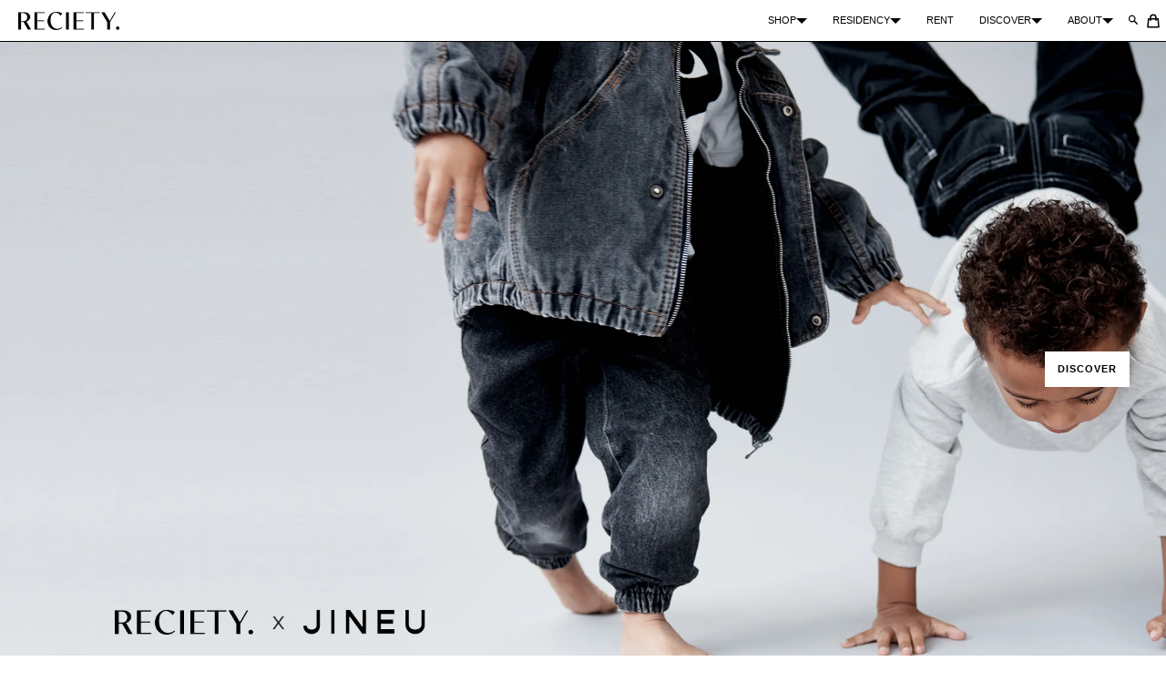

--- FILE ---
content_type: text/html; charset=utf-8
request_url: https://www.reciety.com/
body_size: 21482
content:
<!doctype html>
<html lang="en" class="no-js">
<head>
  <style>
    .rntr-table > tbody > tr > td {
  border-left: 1px solid #000;
}
    .rntr-table{
      border:1px solid #000;
      border-collapse: collapse;
    }
  </style>
  
  <script src="https://app.getrntr.com/connect/store.js"></script>
    <meta charset="utf-8">
    <meta name="viewport" content="width=device-width, initial-scale=1, viewport-fit=cover">

    <meta name="theme-color" content="#FFFFFF">

    <meta name="Skelet." property="Sēlekkt. Studio" content="https://selekkt.dk/skelet/v3/">
    <meta name="Bullet" property="OpenThinking" content="https://openthinking.net/">

    <link rel="preconnect dns-prefetch" href="https://fonts.shopifycdn.com/" crossorigin>
    <link rel="preconnect dns-prefetch" href="https://cdn.shopify.com/" crossorigin>
    <link rel="preconnect dns-prefetch" href="https://v.shopify.com/" crossorigin>
    <link rel="preconnect dns-prefetch" href="https://cdn.shopifycloud.com/" crossorigin>

    <link rel="preload" as="style" href="//www.reciety.com/cdn/shop/t/7/assets/skelet.css?v=121741033767915028191654478064">

    <!-- OpenThinking SEO Engine -->	
<title>Reciety | Pre-Loved Designer Fashion &amp; Books</title>
<link rel="canonical" href="https://www.reciety.com/">
<meta name="description" content="Pre-loved designer fashion &amp; books. Launching soon.">
<meta name="robots" content="index, follow, max-snippet:-1, max-image-preview:large, max-video-preview:-1">
<meta property="og:site_name" content="Reciety">
<meta property="og:url" content="https://www.reciety.com">
<meta property="og:title" content="Reciety">
<meta property="og:type" content="website">
<meta property="og:description" content="Pre-loved designer fashion &amp; books. Launching soon.">
<meta property="og:image" content="//www.reciety.com/cdn/shop/files/RECIETY_WORDMARK_SCREEN_BLACK.jpg?crop=center&height=100&v=1645761015&width=100">
<meta property="og:image:secure_url" content="//www.reciety.com/cdn/shop/files/RECIETY_WORDMARK_SCREEN_BLACK.jpg?crop=center&height=100&v=1645761015&width=100">

<meta name="twitter:card" content="summary_large_image">
<meta name="twitter:title" content="Reciety">
<meta name="twitter:description" content="Pre-loved designer fashion &amp; books. Launching soon.">
<script type="application/ld+json" class="openthinking-schema-graph">
{
   "@context":"https://schema.org",
   "@graph":[
      {
         "@type":"Organization",
         "@id":"https://www.reciety.com/#organization",
         "name":"Reciety",
         "url":"https://www.reciety.com",
         "sameAs":["https://www.reciety.com","https://www.instagram.com/reciety/"],
         "logo":{
            "@type":"ImageObject",
            "@id":"https://www.reciety.com/#logo",
            "inLanguage":"en",
            "url":"Liquid error (snippets/global-json line 41): invalid url input",
            "caption":"Reciety"
         },
         "image":{
            "@id":"https://www.reciety.com/#logo"
         }
      },
      {
         "@type":"WebSite",
         "@id":"https://www.reciety.com/#website",
         "url":"https://www.reciety.com",
         "name":"Reciety",
         "description":"Pre-loved designer fashion &amp; books. Launching soon.",
         "publisher":{
            "@id":"https://www.reciety.com/#organization"
         },
         "potentialAction":[
            {
               "@type":"SearchAction",
               "target":"/search?q={query}",
               "query-input":"required name=query"
            }
         ],
         "inLanguage":"en"
      }
   ]
}
</script>
<!-- / OpenThinking SEO Engine -->
<link rel="shortcut icon" href="//www.reciety.com/cdn/shop/files/Reciety_logo.png?crop=center&height=32&v=1655379955&width=32">
    <link rel="apple-touch-icon-precomposed" href="//www.reciety.com/cdn/shop/files/Reciety_logo.png?crop=center&height=250&v=1655379955&width=250"><script>document.documentElement.className = 'js';</script>

    <script>window.performance && window.performance.mark && window.performance.mark('shopify.content_for_header.start');</script><meta name="facebook-domain-verification" content="5lijb7xs55t26cnl2p84o3pf6yyhr4">
<meta name="facebook-domain-verification" content="ta5it1h8mfeua7e8zqbncqfgmdwpe8">
<meta id="shopify-digital-wallet" name="shopify-digital-wallet" content="/60564177067/digital_wallets/dialog">
<meta name="shopify-checkout-api-token" content="50c2caaab1ddd347e86d7fc80d036ec3">
<script async="async" src="/checkouts/internal/preloads.js?locale=en-AU"></script>
<link rel="preconnect" href="https://shop.app" crossorigin="anonymous">
<script async="async" src="https://shop.app/checkouts/internal/preloads.js?locale=en-AU&shop_id=60564177067" crossorigin="anonymous"></script>
<script id="apple-pay-shop-capabilities" type="application/json">{"shopId":60564177067,"countryCode":"AU","currencyCode":"AUD","merchantCapabilities":["supports3DS"],"merchantId":"gid:\/\/shopify\/Shop\/60564177067","merchantName":"Reciety","requiredBillingContactFields":["postalAddress","email"],"requiredShippingContactFields":["postalAddress","email"],"shippingType":"shipping","supportedNetworks":["visa","masterCard"],"total":{"type":"pending","label":"Reciety","amount":"1.00"},"shopifyPaymentsEnabled":true,"supportsSubscriptions":true}</script>
<script id="shopify-features" type="application/json">{"accessToken":"50c2caaab1ddd347e86d7fc80d036ec3","betas":["rich-media-storefront-analytics"],"domain":"www.reciety.com","predictiveSearch":true,"shopId":60564177067,"locale":"en"}</script>
<script>var Shopify = Shopify || {};
Shopify.shop = "reciety.myshopify.com";
Shopify.locale = "en";
Shopify.currency = {"active":"AUD","rate":"1.0"};
Shopify.country = "AU";
Shopify.theme = {"name":"Final Reciety Launch Theme","id":130496266411,"schema_name":"Bullet","schema_version":"2.2.5","theme_store_id":1114,"role":"main"};
Shopify.theme.handle = "null";
Shopify.theme.style = {"id":null,"handle":null};
Shopify.cdnHost = "www.reciety.com/cdn";
Shopify.routes = Shopify.routes || {};
Shopify.routes.root = "/";</script>
<script type="module">!function(o){(o.Shopify=o.Shopify||{}).modules=!0}(window);</script>
<script>!function(o){function n(){var o=[];function n(){o.push(Array.prototype.slice.apply(arguments))}return n.q=o,n}var t=o.Shopify=o.Shopify||{};t.loadFeatures=n(),t.autoloadFeatures=n()}(window);</script>
<script>
  window.ShopifyPay = window.ShopifyPay || {};
  window.ShopifyPay.apiHost = "shop.app\/pay";
  window.ShopifyPay.redirectState = null;
</script>
<script id="shop-js-analytics" type="application/json">{"pageType":"index"}</script>
<script defer="defer" async type="module" src="//www.reciety.com/cdn/shopifycloud/shop-js/modules/v2/client.init-shop-cart-sync_IZsNAliE.en.esm.js"></script>
<script defer="defer" async type="module" src="//www.reciety.com/cdn/shopifycloud/shop-js/modules/v2/chunk.common_0OUaOowp.esm.js"></script>
<script type="module">
  await import("//www.reciety.com/cdn/shopifycloud/shop-js/modules/v2/client.init-shop-cart-sync_IZsNAliE.en.esm.js");
await import("//www.reciety.com/cdn/shopifycloud/shop-js/modules/v2/chunk.common_0OUaOowp.esm.js");

  window.Shopify.SignInWithShop?.initShopCartSync?.({"fedCMEnabled":true,"windoidEnabled":true});

</script>
<script>
  window.Shopify = window.Shopify || {};
  if (!window.Shopify.featureAssets) window.Shopify.featureAssets = {};
  window.Shopify.featureAssets['shop-js'] = {"shop-cart-sync":["modules/v2/client.shop-cart-sync_DLOhI_0X.en.esm.js","modules/v2/chunk.common_0OUaOowp.esm.js"],"init-fed-cm":["modules/v2/client.init-fed-cm_C6YtU0w6.en.esm.js","modules/v2/chunk.common_0OUaOowp.esm.js"],"shop-button":["modules/v2/client.shop-button_BCMx7GTG.en.esm.js","modules/v2/chunk.common_0OUaOowp.esm.js"],"shop-cash-offers":["modules/v2/client.shop-cash-offers_BT26qb5j.en.esm.js","modules/v2/chunk.common_0OUaOowp.esm.js","modules/v2/chunk.modal_CGo_dVj3.esm.js"],"init-windoid":["modules/v2/client.init-windoid_B9PkRMql.en.esm.js","modules/v2/chunk.common_0OUaOowp.esm.js"],"init-shop-email-lookup-coordinator":["modules/v2/client.init-shop-email-lookup-coordinator_DZkqjsbU.en.esm.js","modules/v2/chunk.common_0OUaOowp.esm.js"],"shop-toast-manager":["modules/v2/client.shop-toast-manager_Di2EnuM7.en.esm.js","modules/v2/chunk.common_0OUaOowp.esm.js"],"shop-login-button":["modules/v2/client.shop-login-button_BtqW_SIO.en.esm.js","modules/v2/chunk.common_0OUaOowp.esm.js","modules/v2/chunk.modal_CGo_dVj3.esm.js"],"avatar":["modules/v2/client.avatar_BTnouDA3.en.esm.js"],"pay-button":["modules/v2/client.pay-button_CWa-C9R1.en.esm.js","modules/v2/chunk.common_0OUaOowp.esm.js"],"init-shop-cart-sync":["modules/v2/client.init-shop-cart-sync_IZsNAliE.en.esm.js","modules/v2/chunk.common_0OUaOowp.esm.js"],"init-customer-accounts":["modules/v2/client.init-customer-accounts_DenGwJTU.en.esm.js","modules/v2/client.shop-login-button_BtqW_SIO.en.esm.js","modules/v2/chunk.common_0OUaOowp.esm.js","modules/v2/chunk.modal_CGo_dVj3.esm.js"],"init-shop-for-new-customer-accounts":["modules/v2/client.init-shop-for-new-customer-accounts_JdHXxpS9.en.esm.js","modules/v2/client.shop-login-button_BtqW_SIO.en.esm.js","modules/v2/chunk.common_0OUaOowp.esm.js","modules/v2/chunk.modal_CGo_dVj3.esm.js"],"init-customer-accounts-sign-up":["modules/v2/client.init-customer-accounts-sign-up_D6__K_p8.en.esm.js","modules/v2/client.shop-login-button_BtqW_SIO.en.esm.js","modules/v2/chunk.common_0OUaOowp.esm.js","modules/v2/chunk.modal_CGo_dVj3.esm.js"],"checkout-modal":["modules/v2/client.checkout-modal_C_ZQDY6s.en.esm.js","modules/v2/chunk.common_0OUaOowp.esm.js","modules/v2/chunk.modal_CGo_dVj3.esm.js"],"shop-follow-button":["modules/v2/client.shop-follow-button_XetIsj8l.en.esm.js","modules/v2/chunk.common_0OUaOowp.esm.js","modules/v2/chunk.modal_CGo_dVj3.esm.js"],"lead-capture":["modules/v2/client.lead-capture_DvA72MRN.en.esm.js","modules/v2/chunk.common_0OUaOowp.esm.js","modules/v2/chunk.modal_CGo_dVj3.esm.js"],"shop-login":["modules/v2/client.shop-login_ClXNxyh6.en.esm.js","modules/v2/chunk.common_0OUaOowp.esm.js","modules/v2/chunk.modal_CGo_dVj3.esm.js"],"payment-terms":["modules/v2/client.payment-terms_CNlwjfZz.en.esm.js","modules/v2/chunk.common_0OUaOowp.esm.js","modules/v2/chunk.modal_CGo_dVj3.esm.js"]};
</script>
<script id="__st">var __st={"a":60564177067,"offset":39600,"reqid":"17ab0c68-2f65-420e-a603-20324a664d99-1768486607","pageurl":"www.reciety.com\/","u":"8e1335781293","p":"home"};</script>
<script>window.ShopifyPaypalV4VisibilityTracking = true;</script>
<script id="form-persister">!function(){'use strict';const t='contact',e='new_comment',n=[[t,t],['blogs',e],['comments',e],[t,'customer']],o='password',r='form_key',c=['recaptcha-v3-token','g-recaptcha-response','h-captcha-response',o],s=()=>{try{return window.sessionStorage}catch{return}},i='__shopify_v',u=t=>t.elements[r],a=function(){const t=[...n].map((([t,e])=>`form[action*='/${t}']:not([data-nocaptcha='true']) input[name='form_type'][value='${e}']`)).join(',');var e;return e=t,()=>e?[...document.querySelectorAll(e)].map((t=>t.form)):[]}();function m(t){const e=u(t);a().includes(t)&&(!e||!e.value)&&function(t){try{if(!s())return;!function(t){const e=s();if(!e)return;const n=u(t);if(!n)return;const o=n.value;o&&e.removeItem(o)}(t);const e=Array.from(Array(32),(()=>Math.random().toString(36)[2])).join('');!function(t,e){u(t)||t.append(Object.assign(document.createElement('input'),{type:'hidden',name:r})),t.elements[r].value=e}(t,e),function(t,e){const n=s();if(!n)return;const r=[...t.querySelectorAll(`input[type='${o}']`)].map((({name:t})=>t)),u=[...c,...r],a={};for(const[o,c]of new FormData(t).entries())u.includes(o)||(a[o]=c);n.setItem(e,JSON.stringify({[i]:1,action:t.action,data:a}))}(t,e)}catch(e){console.error('failed to persist form',e)}}(t)}const f=t=>{if('true'===t.dataset.persistBound)return;const e=function(t,e){const n=function(t){return'function'==typeof t.submit?t.submit:HTMLFormElement.prototype.submit}(t).bind(t);return function(){let t;return()=>{t||(t=!0,(()=>{try{e(),n()}catch(t){(t=>{console.error('form submit failed',t)})(t)}})(),setTimeout((()=>t=!1),250))}}()}(t,(()=>{m(t)}));!function(t,e){if('function'==typeof t.submit&&'function'==typeof e)try{t.submit=e}catch{}}(t,e),t.addEventListener('submit',(t=>{t.preventDefault(),e()})),t.dataset.persistBound='true'};!function(){function t(t){const e=(t=>{const e=t.target;return e instanceof HTMLFormElement?e:e&&e.form})(t);e&&m(e)}document.addEventListener('submit',t),document.addEventListener('DOMContentLoaded',(()=>{const e=a();for(const t of e)f(t);var n;n=document.body,new window.MutationObserver((t=>{for(const e of t)if('childList'===e.type&&e.addedNodes.length)for(const t of e.addedNodes)1===t.nodeType&&'FORM'===t.tagName&&a().includes(t)&&f(t)})).observe(n,{childList:!0,subtree:!0,attributes:!1}),document.removeEventListener('submit',t)}))}()}();</script>
<script integrity="sha256-4kQ18oKyAcykRKYeNunJcIwy7WH5gtpwJnB7kiuLZ1E=" data-source-attribution="shopify.loadfeatures" defer="defer" src="//www.reciety.com/cdn/shopifycloud/storefront/assets/storefront/load_feature-a0a9edcb.js" crossorigin="anonymous"></script>
<script crossorigin="anonymous" defer="defer" src="//www.reciety.com/cdn/shopifycloud/storefront/assets/shopify_pay/storefront-65b4c6d7.js?v=20250812"></script>
<script data-source-attribution="shopify.dynamic_checkout.dynamic.init">var Shopify=Shopify||{};Shopify.PaymentButton=Shopify.PaymentButton||{isStorefrontPortableWallets:!0,init:function(){window.Shopify.PaymentButton.init=function(){};var t=document.createElement("script");t.src="https://www.reciety.com/cdn/shopifycloud/portable-wallets/latest/portable-wallets.en.js",t.type="module",document.head.appendChild(t)}};
</script>
<script data-source-attribution="shopify.dynamic_checkout.buyer_consent">
  function portableWalletsHideBuyerConsent(e){var t=document.getElementById("shopify-buyer-consent"),n=document.getElementById("shopify-subscription-policy-button");t&&n&&(t.classList.add("hidden"),t.setAttribute("aria-hidden","true"),n.removeEventListener("click",e))}function portableWalletsShowBuyerConsent(e){var t=document.getElementById("shopify-buyer-consent"),n=document.getElementById("shopify-subscription-policy-button");t&&n&&(t.classList.remove("hidden"),t.removeAttribute("aria-hidden"),n.addEventListener("click",e))}window.Shopify?.PaymentButton&&(window.Shopify.PaymentButton.hideBuyerConsent=portableWalletsHideBuyerConsent,window.Shopify.PaymentButton.showBuyerConsent=portableWalletsShowBuyerConsent);
</script>
<script data-source-attribution="shopify.dynamic_checkout.cart.bootstrap">document.addEventListener("DOMContentLoaded",(function(){function t(){return document.querySelector("shopify-accelerated-checkout-cart, shopify-accelerated-checkout")}if(t())Shopify.PaymentButton.init();else{new MutationObserver((function(e,n){t()&&(Shopify.PaymentButton.init(),n.disconnect())})).observe(document.body,{childList:!0,subtree:!0})}}));
</script>
<link id="shopify-accelerated-checkout-styles" rel="stylesheet" media="screen" href="https://www.reciety.com/cdn/shopifycloud/portable-wallets/latest/accelerated-checkout-backwards-compat.css" crossorigin="anonymous">
<style id="shopify-accelerated-checkout-cart">
        #shopify-buyer-consent {
  margin-top: 1em;
  display: inline-block;
  width: 100%;
}

#shopify-buyer-consent.hidden {
  display: none;
}

#shopify-subscription-policy-button {
  background: none;
  border: none;
  padding: 0;
  text-decoration: underline;
  font-size: inherit;
  cursor: pointer;
}

#shopify-subscription-policy-button::before {
  box-shadow: none;
}

      </style>

<script>window.performance && window.performance.mark && window.performance.mark('shopify.content_for_header.end');</script>
    <link href="//www.reciety.com/cdn/shop/t/7/assets/skelet.css?v=121741033767915028191654478064" rel="stylesheet" type="text/css" media="all" />
<style data-shopify>








:root {
    --hFontFamily: var(--fontFamily);
    --fontWeight: 400;
    --fontStyle: normal;
    --hWeight: 600;
    --hStyle: normal;

    --bgColor: #FFFFFF;
    --primary: #000000;
    --plyr-color-main: var(--primary);

    --color: #000000;
    --linkColor: #000001;
    --linkHover: #000000;

    --buttonBgColor: #000000;
    --buttonBorderColor: #000000;
    --buttonBorderHover: #000000;
    --buttonColor: #FFFFFF;

    --buyButtonBgColor: #000000;
    --buyButtonBorderColor: #000000;
    --buyButtonBorderHover: #000000;
    --buyButtonColor: #FFFFFF;
    --buttonBorderWidth: 1px;

    --boxBgColor: #FFFFFF;
    --boxPlaceholderColor: #000000;
    --boxBorderColor: #000000;
    --boxBorderHover: #000000;
    --boxBorderActive: #000000;
    --boxColor: #000000;
    --boxBorderWidth: 1px;;

    --cardBg: rgba(0,0,0,0);
    --cardColor: #000000;
    --cardTextBg: rgba(0,0,0,0);

    --globalBorderColor: #000000;
    --globalBorderWidth: 1px;
    --globalBorder: var(--globalBorderWidth) solid var(--globalBorderColor);

    --radius: 0px;
    --radiusImg: 0;

    --globalShadow: 0 0 15px rgba(0,0,0,0.25);

    --buttonRadius: var(--radius);
    --padding: 2rem;
    --boxPadding: 1rem;
    --boxRadius: var(--radius);
    --buttonPadding: 1.4rem;
    --rowGap: 0;
    --columnGap: 0;

    --logoSize: 1.8rem;
    --headerHeight: auto;

    --fontSizeBase: 1.0;
    --fontSize: calc(var(--fontSizeBase) * 1.4rem);
    --iconSize: var(--fontSize);

    --colorHeadings: #000000;
    --hSizeBase: 1.0;
    --hSize: calc(var(--hSizeBase) * 1.6rem);
    --h1Size: var(--hSize);
    --h2Size: var(--hSize);
    --h3Size: var(--hSize);
    --h4Size: var(--hSize);
    --h5Size: var(--hSize);
    --h6Size: var(--hSize);

    --hLine: 1.4;
    --h1Line: var(--hLine);
    --h2Line: var(--hLine);
    --h3Line: var(--hLine);
    --h4Line: var(--hLine);
    --h5Line: var(--hLine);
    --h6Line: var(--hLine);

    --fontFamily: Helvetica, Arial, sans-serif;
    --fontWeight: 400;
    --fontStyle: normal;

    --hFontFamily: Helvetica, Arial, sans-serif;
    --hWeight: 400;
    --hStyle: normal;
    --hTxTransform: uppercase;

    --safe-area-inset-top: env(safe-area-inset-top, 0.5rem);
    --safe-area-inset-right: env(safe-area-inset-right, 0.5rem);
    --safe-area-inset-bottom: env(safe-area-inset-bottom, 0.5rem);
    --safe-area-inset-left: env(safe-area-inset-left, 0.5rem);
}

img,iframe,.lazyframe { border-radius: var(--radiusImg); padding: var(--none) }
.lazyframe { border: var(--none) solid var(--bgColor); margin-top:1px; }
@media (max-width: 777px) { 
  img,iframe,.lazyframe { padding: calc(var(--none) / 2) }
  .lazyframe { border: calc(var(--none) / 2) solid var(--bgColor) }
}@media (max-width: 777px) { 
  :root { 
    --fontSize: 1.4rem;
    --iconSize: var(--fontSize);
    --hSize: 1.6rem;
    --h1Size: var(--hSize);
    --h2Size: var(--hSize);
    --h3Size: var(--hSize);
    --h4Size: var(--hSize);
    --h5Size: var(--hSize);
    --h6Size: var(--hSize);
  }
}</style><link href="//www.reciety.com/cdn/shop/t/7/assets/app.css?v=126161477744273362111654478060" rel="stylesheet" type="text/css" media="all" />
    
    <style>@media(min-width:777px) { #header-grid { --grid-tc: minmax(0, 1fr) minmax(200px, auto) minmax(1px, auto) } }

:root { --fontSize: 1.1rem!important }
h1 {font-size: 12px;
}

h2 {font-size: 11px}
h3 {font-size: 11px}
h6 {font-size: 11px } 
.product .cards {font-size: 11px} 
input[type=email] {font-size: 11px} 
.card-title {font-size: 11px }
.filter .dropdown-caret {font-size: 11px }

.hero-text p {font-size: 11px }
button {font-size: 11px }

#f-links grid { display: flex }
@media (max-width:777px) { #f-links grid { display: flex; flex-basis: 100%; flex-direction: column } }
#f-links grid ul.no-style { display: flex; gap: var(--padding); flex-wrap: wrap; }
footer #f-links li { margin-bottom: 0 }

.hero.html5video .plyr video { max-height: 100%!important; }</style>
<!-- BEGIN app block: shopify://apps/klaviyo-email-marketing-sms/blocks/klaviyo-onsite-embed/2632fe16-c075-4321-a88b-50b567f42507 -->












  <script async src="https://static.klaviyo.com/onsite/js/UznrNQ/klaviyo.js?company_id=UznrNQ"></script>
  <script>!function(){if(!window.klaviyo){window._klOnsite=window._klOnsite||[];try{window.klaviyo=new Proxy({},{get:function(n,i){return"push"===i?function(){var n;(n=window._klOnsite).push.apply(n,arguments)}:function(){for(var n=arguments.length,o=new Array(n),w=0;w<n;w++)o[w]=arguments[w];var t="function"==typeof o[o.length-1]?o.pop():void 0,e=new Promise((function(n){window._klOnsite.push([i].concat(o,[function(i){t&&t(i),n(i)}]))}));return e}}})}catch(n){window.klaviyo=window.klaviyo||[],window.klaviyo.push=function(){var n;(n=window._klOnsite).push.apply(n,arguments)}}}}();</script>

  




  <script>
    window.klaviyoReviewsProductDesignMode = false
  </script>







<!-- END app block --><link href="https://monorail-edge.shopifysvc.com" rel="dns-prefetch">
<script>(function(){if ("sendBeacon" in navigator && "performance" in window) {try {var session_token_from_headers = performance.getEntriesByType('navigation')[0].serverTiming.find(x => x.name == '_s').description;} catch {var session_token_from_headers = undefined;}var session_cookie_matches = document.cookie.match(/_shopify_s=([^;]*)/);var session_token_from_cookie = session_cookie_matches && session_cookie_matches.length === 2 ? session_cookie_matches[1] : "";var session_token = session_token_from_headers || session_token_from_cookie || "";function handle_abandonment_event(e) {var entries = performance.getEntries().filter(function(entry) {return /monorail-edge.shopifysvc.com/.test(entry.name);});if (!window.abandonment_tracked && entries.length === 0) {window.abandonment_tracked = true;var currentMs = Date.now();var navigation_start = performance.timing.navigationStart;var payload = {shop_id: 60564177067,url: window.location.href,navigation_start,duration: currentMs - navigation_start,session_token,page_type: "index"};window.navigator.sendBeacon("https://monorail-edge.shopifysvc.com/v1/produce", JSON.stringify({schema_id: "online_store_buyer_site_abandonment/1.1",payload: payload,metadata: {event_created_at_ms: currentMs,event_sent_at_ms: currentMs}}));}}window.addEventListener('pagehide', handle_abandonment_event);}}());</script>
<script id="web-pixels-manager-setup">(function e(e,d,r,n,o){if(void 0===o&&(o={}),!Boolean(null===(a=null===(i=window.Shopify)||void 0===i?void 0:i.analytics)||void 0===a?void 0:a.replayQueue)){var i,a;window.Shopify=window.Shopify||{};var t=window.Shopify;t.analytics=t.analytics||{};var s=t.analytics;s.replayQueue=[],s.publish=function(e,d,r){return s.replayQueue.push([e,d,r]),!0};try{self.performance.mark("wpm:start")}catch(e){}var l=function(){var e={modern:/Edge?\/(1{2}[4-9]|1[2-9]\d|[2-9]\d{2}|\d{4,})\.\d+(\.\d+|)|Firefox\/(1{2}[4-9]|1[2-9]\d|[2-9]\d{2}|\d{4,})\.\d+(\.\d+|)|Chrom(ium|e)\/(9{2}|\d{3,})\.\d+(\.\d+|)|(Maci|X1{2}).+ Version\/(15\.\d+|(1[6-9]|[2-9]\d|\d{3,})\.\d+)([,.]\d+|)( \(\w+\)|)( Mobile\/\w+|) Safari\/|Chrome.+OPR\/(9{2}|\d{3,})\.\d+\.\d+|(CPU[ +]OS|iPhone[ +]OS|CPU[ +]iPhone|CPU IPhone OS|CPU iPad OS)[ +]+(15[._]\d+|(1[6-9]|[2-9]\d|\d{3,})[._]\d+)([._]\d+|)|Android:?[ /-](13[3-9]|1[4-9]\d|[2-9]\d{2}|\d{4,})(\.\d+|)(\.\d+|)|Android.+Firefox\/(13[5-9]|1[4-9]\d|[2-9]\d{2}|\d{4,})\.\d+(\.\d+|)|Android.+Chrom(ium|e)\/(13[3-9]|1[4-9]\d|[2-9]\d{2}|\d{4,})\.\d+(\.\d+|)|SamsungBrowser\/([2-9]\d|\d{3,})\.\d+/,legacy:/Edge?\/(1[6-9]|[2-9]\d|\d{3,})\.\d+(\.\d+|)|Firefox\/(5[4-9]|[6-9]\d|\d{3,})\.\d+(\.\d+|)|Chrom(ium|e)\/(5[1-9]|[6-9]\d|\d{3,})\.\d+(\.\d+|)([\d.]+$|.*Safari\/(?![\d.]+ Edge\/[\d.]+$))|(Maci|X1{2}).+ Version\/(10\.\d+|(1[1-9]|[2-9]\d|\d{3,})\.\d+)([,.]\d+|)( \(\w+\)|)( Mobile\/\w+|) Safari\/|Chrome.+OPR\/(3[89]|[4-9]\d|\d{3,})\.\d+\.\d+|(CPU[ +]OS|iPhone[ +]OS|CPU[ +]iPhone|CPU IPhone OS|CPU iPad OS)[ +]+(10[._]\d+|(1[1-9]|[2-9]\d|\d{3,})[._]\d+)([._]\d+|)|Android:?[ /-](13[3-9]|1[4-9]\d|[2-9]\d{2}|\d{4,})(\.\d+|)(\.\d+|)|Mobile Safari.+OPR\/([89]\d|\d{3,})\.\d+\.\d+|Android.+Firefox\/(13[5-9]|1[4-9]\d|[2-9]\d{2}|\d{4,})\.\d+(\.\d+|)|Android.+Chrom(ium|e)\/(13[3-9]|1[4-9]\d|[2-9]\d{2}|\d{4,})\.\d+(\.\d+|)|Android.+(UC? ?Browser|UCWEB|U3)[ /]?(15\.([5-9]|\d{2,})|(1[6-9]|[2-9]\d|\d{3,})\.\d+)\.\d+|SamsungBrowser\/(5\.\d+|([6-9]|\d{2,})\.\d+)|Android.+MQ{2}Browser\/(14(\.(9|\d{2,})|)|(1[5-9]|[2-9]\d|\d{3,})(\.\d+|))(\.\d+|)|K[Aa][Ii]OS\/(3\.\d+|([4-9]|\d{2,})\.\d+)(\.\d+|)/},d=e.modern,r=e.legacy,n=navigator.userAgent;return n.match(d)?"modern":n.match(r)?"legacy":"unknown"}(),u="modern"===l?"modern":"legacy",c=(null!=n?n:{modern:"",legacy:""})[u],f=function(e){return[e.baseUrl,"/wpm","/b",e.hashVersion,"modern"===e.buildTarget?"m":"l",".js"].join("")}({baseUrl:d,hashVersion:r,buildTarget:u}),m=function(e){var d=e.version,r=e.bundleTarget,n=e.surface,o=e.pageUrl,i=e.monorailEndpoint;return{emit:function(e){var a=e.status,t=e.errorMsg,s=(new Date).getTime(),l=JSON.stringify({metadata:{event_sent_at_ms:s},events:[{schema_id:"web_pixels_manager_load/3.1",payload:{version:d,bundle_target:r,page_url:o,status:a,surface:n,error_msg:t},metadata:{event_created_at_ms:s}}]});if(!i)return console&&console.warn&&console.warn("[Web Pixels Manager] No Monorail endpoint provided, skipping logging."),!1;try{return self.navigator.sendBeacon.bind(self.navigator)(i,l)}catch(e){}var u=new XMLHttpRequest;try{return u.open("POST",i,!0),u.setRequestHeader("Content-Type","text/plain"),u.send(l),!0}catch(e){return console&&console.warn&&console.warn("[Web Pixels Manager] Got an unhandled error while logging to Monorail."),!1}}}}({version:r,bundleTarget:l,surface:e.surface,pageUrl:self.location.href,monorailEndpoint:e.monorailEndpoint});try{o.browserTarget=l,function(e){var d=e.src,r=e.async,n=void 0===r||r,o=e.onload,i=e.onerror,a=e.sri,t=e.scriptDataAttributes,s=void 0===t?{}:t,l=document.createElement("script"),u=document.querySelector("head"),c=document.querySelector("body");if(l.async=n,l.src=d,a&&(l.integrity=a,l.crossOrigin="anonymous"),s)for(var f in s)if(Object.prototype.hasOwnProperty.call(s,f))try{l.dataset[f]=s[f]}catch(e){}if(o&&l.addEventListener("load",o),i&&l.addEventListener("error",i),u)u.appendChild(l);else{if(!c)throw new Error("Did not find a head or body element to append the script");c.appendChild(l)}}({src:f,async:!0,onload:function(){if(!function(){var e,d;return Boolean(null===(d=null===(e=window.Shopify)||void 0===e?void 0:e.analytics)||void 0===d?void 0:d.initialized)}()){var d=window.webPixelsManager.init(e)||void 0;if(d){var r=window.Shopify.analytics;r.replayQueue.forEach((function(e){var r=e[0],n=e[1],o=e[2];d.publishCustomEvent(r,n,o)})),r.replayQueue=[],r.publish=d.publishCustomEvent,r.visitor=d.visitor,r.initialized=!0}}},onerror:function(){return m.emit({status:"failed",errorMsg:"".concat(f," has failed to load")})},sri:function(e){var d=/^sha384-[A-Za-z0-9+/=]+$/;return"string"==typeof e&&d.test(e)}(c)?c:"",scriptDataAttributes:o}),m.emit({status:"loading"})}catch(e){m.emit({status:"failed",errorMsg:(null==e?void 0:e.message)||"Unknown error"})}}})({shopId: 60564177067,storefrontBaseUrl: "https://www.reciety.com",extensionsBaseUrl: "https://extensions.shopifycdn.com/cdn/shopifycloud/web-pixels-manager",monorailEndpoint: "https://monorail-edge.shopifysvc.com/unstable/produce_batch",surface: "storefront-renderer",enabledBetaFlags: ["2dca8a86"],webPixelsConfigList: [{"id":"shopify-app-pixel","configuration":"{}","eventPayloadVersion":"v1","runtimeContext":"STRICT","scriptVersion":"0450","apiClientId":"shopify-pixel","type":"APP","privacyPurposes":["ANALYTICS","MARKETING"]},{"id":"shopify-custom-pixel","eventPayloadVersion":"v1","runtimeContext":"LAX","scriptVersion":"0450","apiClientId":"shopify-pixel","type":"CUSTOM","privacyPurposes":["ANALYTICS","MARKETING"]}],isMerchantRequest: false,initData: {"shop":{"name":"Reciety","paymentSettings":{"currencyCode":"AUD"},"myshopifyDomain":"reciety.myshopify.com","countryCode":"AU","storefrontUrl":"https:\/\/www.reciety.com"},"customer":null,"cart":null,"checkout":null,"productVariants":[],"purchasingCompany":null},},"https://www.reciety.com/cdn","7cecd0b6w90c54c6cpe92089d5m57a67346",{"modern":"","legacy":""},{"shopId":"60564177067","storefrontBaseUrl":"https:\/\/www.reciety.com","extensionBaseUrl":"https:\/\/extensions.shopifycdn.com\/cdn\/shopifycloud\/web-pixels-manager","surface":"storefront-renderer","enabledBetaFlags":"[\"2dca8a86\"]","isMerchantRequest":"false","hashVersion":"7cecd0b6w90c54c6cpe92089d5m57a67346","publish":"custom","events":"[[\"page_viewed\",{}]]"});</script><script>
  window.ShopifyAnalytics = window.ShopifyAnalytics || {};
  window.ShopifyAnalytics.meta = window.ShopifyAnalytics.meta || {};
  window.ShopifyAnalytics.meta.currency = 'AUD';
  var meta = {"page":{"pageType":"home","requestId":"17ab0c68-2f65-420e-a603-20324a664d99-1768486607"}};
  for (var attr in meta) {
    window.ShopifyAnalytics.meta[attr] = meta[attr];
  }
</script>
<script class="analytics">
  (function () {
    var customDocumentWrite = function(content) {
      var jquery = null;

      if (window.jQuery) {
        jquery = window.jQuery;
      } else if (window.Checkout && window.Checkout.$) {
        jquery = window.Checkout.$;
      }

      if (jquery) {
        jquery('body').append(content);
      }
    };

    var hasLoggedConversion = function(token) {
      if (token) {
        return document.cookie.indexOf('loggedConversion=' + token) !== -1;
      }
      return false;
    }

    var setCookieIfConversion = function(token) {
      if (token) {
        var twoMonthsFromNow = new Date(Date.now());
        twoMonthsFromNow.setMonth(twoMonthsFromNow.getMonth() + 2);

        document.cookie = 'loggedConversion=' + token + '; expires=' + twoMonthsFromNow;
      }
    }

    var trekkie = window.ShopifyAnalytics.lib = window.trekkie = window.trekkie || [];
    if (trekkie.integrations) {
      return;
    }
    trekkie.methods = [
      'identify',
      'page',
      'ready',
      'track',
      'trackForm',
      'trackLink'
    ];
    trekkie.factory = function(method) {
      return function() {
        var args = Array.prototype.slice.call(arguments);
        args.unshift(method);
        trekkie.push(args);
        return trekkie;
      };
    };
    for (var i = 0; i < trekkie.methods.length; i++) {
      var key = trekkie.methods[i];
      trekkie[key] = trekkie.factory(key);
    }
    trekkie.load = function(config) {
      trekkie.config = config || {};
      trekkie.config.initialDocumentCookie = document.cookie;
      var first = document.getElementsByTagName('script')[0];
      var script = document.createElement('script');
      script.type = 'text/javascript';
      script.onerror = function(e) {
        var scriptFallback = document.createElement('script');
        scriptFallback.type = 'text/javascript';
        scriptFallback.onerror = function(error) {
                var Monorail = {
      produce: function produce(monorailDomain, schemaId, payload) {
        var currentMs = new Date().getTime();
        var event = {
          schema_id: schemaId,
          payload: payload,
          metadata: {
            event_created_at_ms: currentMs,
            event_sent_at_ms: currentMs
          }
        };
        return Monorail.sendRequest("https://" + monorailDomain + "/v1/produce", JSON.stringify(event));
      },
      sendRequest: function sendRequest(endpointUrl, payload) {
        // Try the sendBeacon API
        if (window && window.navigator && typeof window.navigator.sendBeacon === 'function' && typeof window.Blob === 'function' && !Monorail.isIos12()) {
          var blobData = new window.Blob([payload], {
            type: 'text/plain'
          });

          if (window.navigator.sendBeacon(endpointUrl, blobData)) {
            return true;
          } // sendBeacon was not successful

        } // XHR beacon

        var xhr = new XMLHttpRequest();

        try {
          xhr.open('POST', endpointUrl);
          xhr.setRequestHeader('Content-Type', 'text/plain');
          xhr.send(payload);
        } catch (e) {
          console.log(e);
        }

        return false;
      },
      isIos12: function isIos12() {
        return window.navigator.userAgent.lastIndexOf('iPhone; CPU iPhone OS 12_') !== -1 || window.navigator.userAgent.lastIndexOf('iPad; CPU OS 12_') !== -1;
      }
    };
    Monorail.produce('monorail-edge.shopifysvc.com',
      'trekkie_storefront_load_errors/1.1',
      {shop_id: 60564177067,
      theme_id: 130496266411,
      app_name: "storefront",
      context_url: window.location.href,
      source_url: "//www.reciety.com/cdn/s/trekkie.storefront.cd680fe47e6c39ca5d5df5f0a32d569bc48c0f27.min.js"});

        };
        scriptFallback.async = true;
        scriptFallback.src = '//www.reciety.com/cdn/s/trekkie.storefront.cd680fe47e6c39ca5d5df5f0a32d569bc48c0f27.min.js';
        first.parentNode.insertBefore(scriptFallback, first);
      };
      script.async = true;
      script.src = '//www.reciety.com/cdn/s/trekkie.storefront.cd680fe47e6c39ca5d5df5f0a32d569bc48c0f27.min.js';
      first.parentNode.insertBefore(script, first);
    };
    trekkie.load(
      {"Trekkie":{"appName":"storefront","development":false,"defaultAttributes":{"shopId":60564177067,"isMerchantRequest":null,"themeId":130496266411,"themeCityHash":"10705810278749315432","contentLanguage":"en","currency":"AUD","eventMetadataId":"72b3fcc0-ec63-47eb-843a-3883e378183c"},"isServerSideCookieWritingEnabled":true,"monorailRegion":"shop_domain","enabledBetaFlags":["65f19447"]},"Session Attribution":{},"S2S":{"facebookCapiEnabled":false,"source":"trekkie-storefront-renderer","apiClientId":580111}}
    );

    var loaded = false;
    trekkie.ready(function() {
      if (loaded) return;
      loaded = true;

      window.ShopifyAnalytics.lib = window.trekkie;

      var originalDocumentWrite = document.write;
      document.write = customDocumentWrite;
      try { window.ShopifyAnalytics.merchantGoogleAnalytics.call(this); } catch(error) {};
      document.write = originalDocumentWrite;

      window.ShopifyAnalytics.lib.page(null,{"pageType":"home","requestId":"17ab0c68-2f65-420e-a603-20324a664d99-1768486607","shopifyEmitted":true});

      var match = window.location.pathname.match(/checkouts\/(.+)\/(thank_you|post_purchase)/)
      var token = match? match[1]: undefined;
      if (!hasLoggedConversion(token)) {
        setCookieIfConversion(token);
        
      }
    });


        var eventsListenerScript = document.createElement('script');
        eventsListenerScript.async = true;
        eventsListenerScript.src = "//www.reciety.com/cdn/shopifycloud/storefront/assets/shop_events_listener-3da45d37.js";
        document.getElementsByTagName('head')[0].appendChild(eventsListenerScript);

})();</script>
<script
  defer
  src="https://www.reciety.com/cdn/shopifycloud/perf-kit/shopify-perf-kit-3.0.3.min.js"
  data-application="storefront-renderer"
  data-shop-id="60564177067"
  data-render-region="gcp-us-central1"
  data-page-type="index"
  data-theme-instance-id="130496266411"
  data-theme-name="Bullet"
  data-theme-version="2.2.5"
  data-monorail-region="shop_domain"
  data-resource-timing-sampling-rate="10"
  data-shs="true"
  data-shs-beacon="true"
  data-shs-export-with-fetch="true"
  data-shs-logs-sample-rate="1"
  data-shs-beacon-endpoint="https://www.reciety.com/api/collect"
></script>
</head>
<body class="t-index ip--none">

    <div id="app">
        <div id="shopify-section-overlay-noticer" class="shopify-section announcement-bar"></div>
        <div id="shopify-section-header" class="shopify-section"><script>document.body.classList.add('hpsticky')</script>
<style>:root{--headerPosition:sticky}</style><div class="search" id="searchbar"><grid columns="2" class="header">
		<c ps="center start">Search</c>
		<c ps="center end">
			<button class="is-blank shrink-search"><span class="times">&times;</span></button>
		</c>
	</grid>

	<form action="/search">
	<flex jc="between">
		<c class="fullwidth">
			<input id="topsearch" type="search" class="fullwidth" name="q" autocomplete="off" autocorrect="off" autocapitalize="off" placeholder="Search..." value="">
		</c>
		<c><button type="submit" class="is-blank">Search</button></c>
	</flex>
	</form>
</div><section class="mobnav"><grid columns="2" class="header">
	<c ps="center start">Menu</c>
	<c ps="center end"><button class="is-blank shrink-menu">
		<span class="times">&times;</span></button>
	</c>
</grid>

<nav><grid columns="1" class="bordi menus"><c>
	<ul class="no-style">
	
		<li><details class="dm lv1">
		<summary class="dropdown-caret">SHOP</summary>
		<details-menu>
		<ul class="no-style">
				<li><a href="/collections/all" class="no-style lv1l">ARCHIVE</a></li></ul>
		</details-menu>
		</details></li>
	
	</ul>
	</c><c>
	<ul class="no-style">
	
		<li><details class="dm lv1">
		<summary class="dropdown-caret">RESIDENCY</summary>
		<details-menu>
		<ul class="no-style">
				<li><a href="/collections/reciety-x-jineu" class="no-style lv1l">RECIETY X JINEU</a></li>
				<li><a href="/collections/reciety-x-constantina-vintage" class="no-style lv1l">RECIETY X CONSTANTINA VINTAGE</a></li></ul>
		</details-menu>
		</details></li>
	
	</ul>
	</c><c>
	<ul class="no-style">
	
		<li><a href="/collections/rent/RENT" class="no-style lv1l">RENT</a></li>
	
	</ul>
	</c><c>
	<ul class="no-style">
	
		<li><details class="dm lv1">
		<summary class="dropdown-caret">DISCOVER</summary>
		<details-menu>
		<ul class="no-style">
				<li><a href="/pages/conscious-thoughts" class="no-style lv1l">CONSCIOUS THOUGHTS</a></li>
				<li><a href="/pages/styling-notes-volume-1" class="no-style lv1l">STYLING NOTES</a></li>
				<li><a href="/pages/care-guide" class="no-style lv1l">CARE GUIDE</a></li>
				<li><a href="/pages/behind-the-scenes" class="no-style lv1l">BEHIND THE SCENES</a></li>
				<li><a href="/pages/reciety-x-jineu-coming-soon-page" class="no-style lv1l">RECIETY X JINEU</a></li></ul>
		</details-menu>
		</details></li>
	
	</ul>
	</c><c>
	<ul class="no-style">
	
		<li><details class="dm lv1">
		<summary class="dropdown-caret">ABOUT</summary>
		<details-menu>
		<ul class="no-style">
				<li><a href="/pages/about" class="no-style lv1l">ABOUT RECIETY</a></li>
				<li><a href="/pages/faqs" class="no-style lv1l">FAQs</a></li></ul>
		</details-menu>
		</details></li>
	
	</ul>
	</c></grid>
</nav>
</section><section class="cart" data-cart-view>

    <grid columns="2" class="header">
        <c ps="center start">Cart</c>
        <c ps="center end"><button class="is-blank"><span class="times cartc">&times;</span></button></c>
    </grid>

    <div rv-show="cart.item_count | gt 0">
    <grid columns="3" columns-s="2">
        <c span="1-2" span-s="row" class="entry">
            <grid ai="center" columns="6" style="gap:var(--padding);padding-block:var(--margin)">
                <c span="1+3">Name</c>
                <c span="4+2">Price</c>
                <c class="large-only text-center">QTY</c>
            </grid>

            <grid columns="6" class="productsInCart" style="gap:0 var(--padding)" rv-each-item="cart.items">

                <c class="name" span="1+3"><a rv-href="item.url | escape" class="no-style">
                        <span class="name" rv-text="item.title | escape"></span>
                    </a><ul rv-hide="item.propertyArray | empty">
                        <li rv-each-property="item.propertyArray < properties">
                            <small rv-text="property.name"> <small rv-text="property.value" class="smaller"></small></small>
                        </li>
                    </ul><p class="selling-plan smaller" rv-text="item.selling_plan_allocation.selling_plan.name">
                    </p>
                </c>
    
                <c span="4+2" span-s="4+3"><div rv-unless="item.original_line_price | eq item.final_line_price">
                        <s class="old-price">
                            <small rv-text="item.original_line_price | money"></small>
                        </s>
                        <span rv-text="item.final_line_price | money"></span>
                    </div>

                    <div rv-if="item.original_line_price | eq item.final_line_price">
                        <span class="price" rv-html="item.original_line_price | money"></span>
                    </div><div rv-if="item.unit_price_measurement">
                    <small class="unit-price smaller">
                        <span rv-text="item.unit_price | money"></span>
                        <span aria-hidden="true">/</span>
                        <span rv-unless="item.unit_price_measurement.reference_value | eq 1" rv-text="item.unit_price_measurement.reference_value"></span>
                        <span rv-text="item.unit_price_measurement.reference_unit"></span>
                    </small>
                    </div><ul rv-each-discount="item.discounts" class="no-style">
                        <li>
                            <small class="smaller">
                                <span><svg xmlns="http://www.w3.org/2000/svg" class="icon icon-tag h-6 w-6" fill="none" viewBox="0 0 24 24" stroke="currentColor" stroke-width="2"><path stroke-linecap="round" stroke-linejoin="round" d="M7 7h.01M7 3h5c.512 0 1.024.195 1.414.586l7 7a2 2 0 010 2.828l-7 7a2 2 0 01-2.828 0l-7-7A1.994 1.994 0 013 12V7a4 4 0 014-4z" /></svg></span>
                                <span rv-text="discount.title" class="smaller"></span>
                            </small>
                        </li>
                    </ul>
                </c>
    
                <c span-s="row" as="center" id="qtyremove" style="padding:0">
                <flex ai="center" jc="around" jc-s="between" wrap="wrap" class="controllers" style="gap:0 1rem">
                    
                    <c as="center">
                    <flex ai="center" jc="around" style="gap:.5rem 1rem">
                        <c><button class="is-blank plus" rv-data-cart-update="index | plus 1" rv-data-cart-quantity="item.quantity | plus 1"><svg xmlns="http://www.w3.org/2000/svg" class="icon icon-plus h-6 w-6" fill="none" viewBox="0 0 24 24" stroke="currentColor" stroke-width="2"><path stroke-linecap="round" stroke-linejoin="round" d="M12 4v16m8-8H4" /></svg></button></c>
                        <c><span class="qtyinput" rv-html="item.quantity"></span></c>
                        <c><button class="is-blank minus" rv-data-cart-update="index | plus 1" rv-data-cart-quantity="item.quantity | minus 1"><svg xmlns="http://www.w3.org/2000/svg" class="icon icon-minus h-6 w-6" fill="none" viewBox="0 0 24 24" stroke="currentColor" stroke-width="2"><path stroke-linecap="round" stroke-linejoin="round" d="M20 12H4" /></svg></button></c>
                    </flex>
                    </c>
                    
                    <c>
                    <button class="is-blank" rv-data-cart-remove="index | plus 1">
                        <span class="times remove"><svg xmlns="http://www.w3.org/2000/svg" class="icon icon-trash h-5 w-5" viewBox="0 0 20 20" fill="currentColor"><path fill-rule="evenodd" d="M9 2a1 1 0 00-.894.553L7.382 4H4a1 1 0 000 2v10a2 2 0 002 2h8a2 2 0 002-2V6a1 1 0 100-2h-3.382l-.724-1.447A1 1 0 0011 2H9zM7 8a1 1 0 012 0v6a1 1 0 11-2 0V8zm5-1a1 1 0 00-1 1v6a1 1 0 102 0V8a1 1 0 00-1-1z" clip-rule="evenodd" /></svg></span>
                    </button> 
                    </c>
                </flex>
                </c>
            </grid>
        </c>

        <c span="3.." span-s="row" class="summary">
            <div class="gocheckout sticky">
                <div>
                    
                    <flex jc="between" class="subtotal">
                        <c>Subtotal:</c>
                        <c><strong rv-html="cart.total_price | money Currency.currentCurrency"></strong></c>
                    </flex><div class="shippingtaxes text-center">
                    <small>Taxes and shipping calculated at checkout
</small>
                    </div>
                </div>

                <div style="padding:var(--margin)"><form action="/cart" method="post" novalidate>
                        <button type="submit" name="checkout" class="fullwidth is-primary">
                            Checkout &rarr;
                        </button>
                    </form><p>
                        <a href="/cart" class="button is-blank fullwidth">View cart</a>
                    </p>
                </div>
            </div>
        </c>
    </grid>
    </div>

    <div class="empty" rv-show="cart.item_count | lt 1">
        Your cart is empty
    </div>
</section><script>document.addEventListener("DOMContentLoaded", () => { getElementHeight('#header','body','--headerHeight');getElementHeight('.noticer','body','--noticerHeight') }); window.addEventListener('resize', function(event){ getElementHeight('#header','body','--headerHeight'); getElementHeight('.noticer','body','--noticerHeight') })</script>

<header id="header"><grid id="header-grid" columns="3" columns-s="2" ><c class="bogo" order-s="1" >
        <style>:root{--logoImageSize:20px;--logoAlign:flex-start}</style>
        <a href="/" class="no-style"><img src="//www.reciety.com/cdn/shop/files/RECIETY_WORDMARK_SCREEN_BLACK.jpg?v=1645761015&width=200" 
                 srcset="//www.reciety.com/cdn/shop/files/RECIETY_WORDMARK_SCREEN_BLACK.jpg?v=1645761015&width=200, 
                         //www.reciety.com/cdn/shop/files/RECIETY_WORDMARK_SCREEN_BLACK.jpg?v=1645761015&width=400 2x, 
                         //www.reciety.com/cdn/shop/files/RECIETY_WORDMARK_SCREEN_BLACK.jpg?v=1645761015&width=600 3x"
                 alt="Reciety" 
                 class="logo" 
                 height="183" 
                 width="1024"
            ></a>
    </c><c class="menulink large-only" style="--navAlign:flex-end;--navDropdownAlign:auto 0" ><nav>
<ul class="inline large-only"><li>
    
        <details class="dm lv1">
        <summary class="dropdown-caret">SHOP</summary>
        <details-menu>
            <div class="mob-scroller">
            <ul class="inline">
                <li><a href="/collections/all" class="no-style">ARCHIVE</a></li></ul>
        </div>
        </details-menu>
        </details>
    
    </li><li>
    
        <details class="dm lv1">
        <summary class="dropdown-caret">RESIDENCY</summary>
        <details-menu>
            <div class="mob-scroller">
            <ul class="inline">
                <li><a href="/collections/reciety-x-jineu" class="no-style">RECIETY X JINEU</a></li>
                <li><a href="/collections/reciety-x-constantina-vintage" class="no-style">RECIETY X CONSTANTINA VINTAGE</a></li></ul>
        </div>
        </details-menu>
        </details>
    
    </li><li>
    
        <a href="/collections/rent/RENT" class="no-style">RENT</a>
    
    </li><li>
    
        <details class="dm lv1">
        <summary class="dropdown-caret">DISCOVER</summary>
        <details-menu>
            <div class="mob-scroller">
            <ul class="inline">
                <li><a href="/pages/conscious-thoughts" class="no-style">CONSCIOUS THOUGHTS</a></li>
                <li><a href="/pages/styling-notes-volume-1" class="no-style">STYLING NOTES</a></li>
                <li><a href="/pages/care-guide" class="no-style">CARE GUIDE</a></li>
                <li><a href="/pages/behind-the-scenes" class="no-style">BEHIND THE SCENES</a></li>
                <li><a href="/pages/reciety-x-jineu-coming-soon-page" class="no-style">RECIETY X JINEU</a></li></ul>
        </div>
        </details-menu>
        </details>
    
    </li><li>
    
        <details class="dm lv1">
        <summary class="dropdown-caret">ABOUT</summary>
        <details-menu>
            <div class="mob-scroller">
            <ul class="inline">
                <li><a href="/pages/about" class="no-style">ABOUT RECIETY</a></li>
                <li><a href="/pages/faqs" class="no-style">FAQs</a></li></ul>
        </div>
        </details-menu>
        </details>
    
    </li></ul>
</nav>
</c><c class="accounts" order-s="3" style="--accAlign:flex-end" >
    <ul class="inline"><li class="small-only hamburger"><span class="fire-menu">Menu</span></li><li><a href="/search" class="no-style fire-search" onclick="event.preventDefault()">
            <svg xmlns="http://www.w3.org/2000/svg" class="icon icon-search h-5 w-5" viewBox="0 0 20 20" fill="currentColor"><path fill-rule="evenodd" d="M8 4a4 4 0 100 8 4 4 0 000-8zM2 8a6 6 0 1110.89 3.476l4.817 4.817a1 1 0 01-1.414 1.414l-4.816-4.816A6 6 0 012 8z" clip-rule="evenodd" /></svg>
            <span class="visually-hidden">Search</span>
            </a></li><li class="cartCounter"><a href="/cart" class="no-style" onclick="event.preventDefault()" tabindex="0">
            <style>header .carto { border:0 } header .carto::after { content: '' }</style>
            <span id="counter" class="carto ico" data-count="0">
                <svg xmlns="http://www.w3.org/2000/svg" class="h-6 w-6" fill="none" viewBox="0 0 24 24" stroke="currentColor" stroke-width="2"><path stroke-linecap="round" stroke-linejoin="round" d="M16 11V7a4 4 0 00-8 0v4M5 9h14l1 12H4L5 9z" /></svg>
                <span class="visually-hidden">0</span>
            </span>
        </a></li>
    </ul>
    </c></grid></header>

</div>
        <main>
            
            <div id="shopify-section-template--15683503194283__16690c50-2f2b-4229-9a53-b73761063711" class="shopify-section"><section class="hero" style="--heroMetaH1Bg:#ffffff;--heroMetaH1Color:#000000">
	<picture><source media="(max-width: 777px)" srcset="//www.reciety.com/cdn/shop/files/RECIETYxJINEU_970x1110_copy.png?v=1717586206"><source media="(min-width: 778px)" srcset="//www.reciety.com/cdn/shop/files/RECIETYxJINEU_HomePage_1.jpg?v=1717485129"><img src="//www.reciety.com/cdn/shop/files/RECIETYxJINEU_HomePage_1.jpg?v=1717485129&amp;width=2048" alt="" srcset="//www.reciety.com/cdn/shop/files/RECIETYxJINEU_HomePage_1.jpg?v=1717485129&amp;width=352 352w, //www.reciety.com/cdn/shop/files/RECIETYxJINEU_HomePage_1.jpg?v=1717485129&amp;width=832 832w, //www.reciety.com/cdn/shop/files/RECIETYxJINEU_HomePage_1.jpg?v=1717485129&amp;width=1200 1200w, //www.reciety.com/cdn/shop/files/RECIETYxJINEU_HomePage_1.jpg?v=1717485129&amp;width=1920 1920w, //www.reciety.com/cdn/shop/files/RECIETYxJINEU_HomePage_1.jpg?v=1717485129&amp;width=2048 2048w" width="2048" height="1137" loading="lazy" data-orientation="landscape"></picture>

	<div class="meta">
		<grid columns="2" ai="center" ai-s="start">
			<c span-s="row" ps-s="start center"></c>
			<c js="end" ps-s="end center" span-s="row"><a href="/collections/reciety-x-jineu" class="button is-customized">DISCOVER</a></c>
		</grid>
	</div>
</section>

</div><div id="shopify-section-template--15683503194283__2e2a756a-a2f6-4651-9a75-7c2d646f5af5" class="shopify-section"><section class="products product">
<h3 class="gs-title">RECIETY X JINEU</h3>
<grid 
	class="cards"
	columns="6"
	columns-s="2"
	card-type="base"
	card-ratio="portrait"
	card-quickbuy="false"
	card-quickbuy-hover="false"
	card-img-crop="wide"
	card-img-radius="false"
	card-img-padding="true"
><c class=""><div class="card-image">
	<a href="/products/6-9m-baby" class="no-style">
		<div class="card-aspect-ratio"></div>

		<div class="primary">
			<picture>
			<img src="//www.reciety.com/cdn/shop/files/01_6-9M_shoot_2.jpg?v=1716961580&width=550" 
				 srcset="//www.reciety.com/cdn/shop/files/01_6-9M_shoot_2.jpg?v=1716961580&width=550 550w, 
						 //www.reciety.com/cdn/shop/files/01_6-9M_shoot_2.jpg?v=1716961580&width=1100 1100w,
						 //www.reciety.com/cdn/shop/files/01_6-9M_shoot_2.jpg?v=1716961580&width=1680 1680w"
				 sizes="(max-width: 777px) 100vw, 777px"
				 alt="6-9M OUTFIT"
				 height="1500" 
				 width="1200" 
				 loading="lazy">
			</picture>
		</div><div class="secondary">
			<picture><img src="//www.reciety.com/cdn/shop/files/01_6-9M_shoot_1.jpg?v=1716961579&width=550" 
				 srcset="//www.reciety.com/cdn/shop/files/01_6-9M_shoot_1.jpg?v=1716961579&width=550 550w, 
						 //www.reciety.com/cdn/shop/files/01_6-9M_shoot_1.jpg?v=1716961579&width=1100 1100w,
						 //www.reciety.com/cdn/shop/files/01_6-9M_shoot_1.jpg?v=1716961579&width=1680 1680w"
				 sizes="(max-width: 777px) 100vw, 777px"
				 alt="6-9M OUTFIT"
				 height="1500" 
				 width="1200" 
				 loading="lazy">
			</picture>
		</div></a>
	</div><div class="card-meta">
		<div class="card-head">
		<grid columns-s="1">
			<c span="1-3">
				<flex direction="column">
					<c>
						<h2 class="card-title h6">
							<a href="/products/6-9m-baby" class="no-style">6-9M OUTFIT</a>
						</h2>
					</c><c class="card-price">
                      
                      
                        
<div><div><span class="new-price">$280.00</span>
	</div></div>
                        
					</c>
				</flex>
			</c>
			<c>
				<div class="card-badge text-end text-start-s"><span class="soldout">Sold out</span></div>
			</c>
		</grid>
		</div></div>
</c><c class=""><div class="card-image">
	<a href="/products/12m-baby" class="no-style">
		<div class="card-aspect-ratio"></div>

		<div class="primary">
			<picture>
			<img src="//www.reciety.com/cdn/shop/files/02_12M_shoot_1.jpg?v=1716963325&width=550" 
				 srcset="//www.reciety.com/cdn/shop/files/02_12M_shoot_1.jpg?v=1716963325&width=550 550w, 
						 //www.reciety.com/cdn/shop/files/02_12M_shoot_1.jpg?v=1716963325&width=1100 1100w,
						 //www.reciety.com/cdn/shop/files/02_12M_shoot_1.jpg?v=1716963325&width=1680 1680w"
				 sizes="(max-width: 777px) 100vw, 777px"
				 alt="12M OUTFIT"
				 height="1500" 
				 width="1200" 
				 loading="lazy">
			</picture>
		</div><div class="secondary">
			<picture><img src="//www.reciety.com/cdn/shop/files/02_12M_shoot_3.jpg?v=1716963325&width=550" 
				 srcset="//www.reciety.com/cdn/shop/files/02_12M_shoot_3.jpg?v=1716963325&width=550 550w, 
						 //www.reciety.com/cdn/shop/files/02_12M_shoot_3.jpg?v=1716963325&width=1100 1100w,
						 //www.reciety.com/cdn/shop/files/02_12M_shoot_3.jpg?v=1716963325&width=1680 1680w"
				 sizes="(max-width: 777px) 100vw, 777px"
				 alt="12M OUTFIT"
				 height="1500" 
				 width="1200" 
				 loading="lazy">
			</picture>
		</div></a>
	</div><div class="card-meta">
		<div class="card-head">
		<grid columns-s="1">
			<c span="1-3">
				<flex direction="column">
					<c>
						<h2 class="card-title h6">
							<a href="/products/12m-baby" class="no-style">12M OUTFIT</a>
						</h2>
					</c><c class="card-price">
                      
                      
                        
<div><div><span class="old-price"><s>$280.00</s></span><span class="new-price">$200.00</span>
	</div></div>
                        
					</c>
				</flex>
			</c>
			<c>
				<div class="card-badge text-end text-start-s"></div>
			</c>
		</grid>
		</div></div>
</c><c class=""><div class="card-image">
	<a href="/products/18m-toddler" class="no-style">
		<div class="card-aspect-ratio"></div>

		<div class="primary">
			<picture>
			<img src="//www.reciety.com/cdn/shop/files/240511_RECEITY_07_2593.jpg?v=1717108681&width=550" 
				 srcset="//www.reciety.com/cdn/shop/files/240511_RECEITY_07_2593.jpg?v=1717108681&width=550 550w, 
						 //www.reciety.com/cdn/shop/files/240511_RECEITY_07_2593.jpg?v=1717108681&width=1100 1100w,
						 //www.reciety.com/cdn/shop/files/240511_RECEITY_07_2593.jpg?v=1717108681&width=1680 1680w"
				 sizes="(max-width: 777px) 100vw, 777px"
				 alt="18M OUTFIT"
				 height="1920" 
				 width="1372" 
				 loading="lazy">
			</picture>
		</div><div class="secondary">
			<picture><img src="//www.reciety.com/cdn/shop/files/03_18M_shoot_2.jpg?v=1716963822&width=550" 
				 srcset="//www.reciety.com/cdn/shop/files/03_18M_shoot_2.jpg?v=1716963822&width=550 550w, 
						 //www.reciety.com/cdn/shop/files/03_18M_shoot_2.jpg?v=1716963822&width=1100 1100w,
						 //www.reciety.com/cdn/shop/files/03_18M_shoot_2.jpg?v=1716963822&width=1680 1680w"
				 sizes="(max-width: 777px) 100vw, 777px"
				 alt="18M OUTFIT"
				 height="1500" 
				 width="1200" 
				 loading="lazy">
			</picture>
		</div></a>
	</div><div class="card-meta">
		<div class="card-head">
		<grid columns-s="1">
			<c span="1-3">
				<flex direction="column">
					<c>
						<h2 class="card-title h6">
							<a href="/products/18m-toddler" class="no-style">18M OUTFIT</a>
						</h2>
					</c><c class="card-price">
                      
                      
                        
<div><div><span class="old-price"><s>$280.00</s></span><span class="new-price">$200.00</span>
	</div></div>
                        
					</c>
				</flex>
			</c>
			<c>
				<div class="card-badge text-end text-start-s"></div>
			</c>
		</grid>
		</div></div>
</c><c class=""><div class="card-image">
	<a href="/products/2y-toddler" class="no-style">
		<div class="card-aspect-ratio"></div>

		<div class="primary">
			<picture>
			<img src="//www.reciety.com/cdn/shop/files/04_2Y_shoot_01.jpg?v=1716964355&width=550" 
				 srcset="//www.reciety.com/cdn/shop/files/04_2Y_shoot_01.jpg?v=1716964355&width=550 550w, 
						 //www.reciety.com/cdn/shop/files/04_2Y_shoot_01.jpg?v=1716964355&width=1100 1100w,
						 //www.reciety.com/cdn/shop/files/04_2Y_shoot_01.jpg?v=1716964355&width=1680 1680w"
				 sizes="(max-width: 777px) 100vw, 777px"
				 alt="2Y OUTFIT."
				 height="1500" 
				 width="1200" 
				 loading="lazy">
			</picture>
		</div><div class="secondary">
			<picture><img src="//www.reciety.com/cdn/shop/files/04_2Y_shoot_02.jpg?v=1716964355&width=550" 
				 srcset="//www.reciety.com/cdn/shop/files/04_2Y_shoot_02.jpg?v=1716964355&width=550 550w, 
						 //www.reciety.com/cdn/shop/files/04_2Y_shoot_02.jpg?v=1716964355&width=1100 1100w,
						 //www.reciety.com/cdn/shop/files/04_2Y_shoot_02.jpg?v=1716964355&width=1680 1680w"
				 sizes="(max-width: 777px) 100vw, 777px"
				 alt="2Y OUTFIT."
				 height="1500" 
				 width="1200" 
				 loading="lazy">
			</picture>
		</div></a>
	</div><div class="card-meta">
		<div class="card-head">
		<grid columns-s="1">
			<c span="1-3">
				<flex direction="column">
					<c>
						<h2 class="card-title h6">
							<a href="/products/2y-toddler" class="no-style">2Y OUTFIT.</a>
						</h2>
					</c><c class="card-price">
                      
                      
                        
<div><div><span class="old-price"><s>$330.00</s></span><span class="new-price">$230.00</span>
	</div></div>
                        
					</c>
				</flex>
			</c>
			<c>
				<div class="card-badge text-end text-start-s"></div>
			</c>
		</grid>
		</div></div>
</c><c class=""><div class="card-image">
	<a href="/products/2y-toddler-1" class="no-style">
		<div class="card-aspect-ratio"></div>

		<div class="primary">
			<picture>
			<img src="//www.reciety.com/cdn/shop/files/05_2Y_shoot_1.jpg?v=1716964959&width=550" 
				 srcset="//www.reciety.com/cdn/shop/files/05_2Y_shoot_1.jpg?v=1716964959&width=550 550w, 
						 //www.reciety.com/cdn/shop/files/05_2Y_shoot_1.jpg?v=1716964959&width=1100 1100w,
						 //www.reciety.com/cdn/shop/files/05_2Y_shoot_1.jpg?v=1716964959&width=1680 1680w"
				 sizes="(max-width: 777px) 100vw, 777px"
				 alt="2Y OUTFIT"
				 height="1500" 
				 width="1200" 
				 loading="lazy">
			</picture>
		</div><div class="secondary">
			<picture><img src="//www.reciety.com/cdn/shop/files/05_2Y_shoot_2_a2669eb8-4476-4e1e-a8d1-b8ede082cc6f.jpg?v=1716965009&width=550" 
				 srcset="//www.reciety.com/cdn/shop/files/05_2Y_shoot_2_a2669eb8-4476-4e1e-a8d1-b8ede082cc6f.jpg?v=1716965009&width=550 550w, 
						 //www.reciety.com/cdn/shop/files/05_2Y_shoot_2_a2669eb8-4476-4e1e-a8d1-b8ede082cc6f.jpg?v=1716965009&width=1100 1100w,
						 //www.reciety.com/cdn/shop/files/05_2Y_shoot_2_a2669eb8-4476-4e1e-a8d1-b8ede082cc6f.jpg?v=1716965009&width=1680 1680w"
				 sizes="(max-width: 777px) 100vw, 777px"
				 alt="2Y OUTFIT"
				 height="1500" 
				 width="1200" 
				 loading="lazy">
			</picture>
		</div></a>
	</div><div class="card-meta">
		<div class="card-head">
		<grid columns-s="1">
			<c span="1-3">
				<flex direction="column">
					<c>
						<h2 class="card-title h6">
							<a href="/products/2y-toddler-1" class="no-style">2Y OUTFIT</a>
						</h2>
					</c><c class="card-price">
                      
                      
                        
<div><div><span class="old-price"><s>$330.00</s></span><span class="new-price">$230.00</span>
	</div></div>
                        
					</c>
				</flex>
			</c>
			<c>
				<div class="card-badge text-end text-start-s"></div>
			</c>
		</grid>
		</div></div>
</c><c class=""><div class="card-image">
	<a href="/products/3y-toddler" class="no-style">
		<div class="card-aspect-ratio"></div>

		<div class="primary">
			<picture>
			<img src="//www.reciety.com/cdn/shop/files/06_3Y_shoot_01.jpg?v=1716965580&width=550" 
				 srcset="//www.reciety.com/cdn/shop/files/06_3Y_shoot_01.jpg?v=1716965580&width=550 550w, 
						 //www.reciety.com/cdn/shop/files/06_3Y_shoot_01.jpg?v=1716965580&width=1100 1100w,
						 //www.reciety.com/cdn/shop/files/06_3Y_shoot_01.jpg?v=1716965580&width=1680 1680w"
				 sizes="(max-width: 777px) 100vw, 777px"
				 alt="3Y OUTFIT"
				 height="1500" 
				 width="1200" 
				 loading="lazy">
			</picture>
		</div><div class="secondary">
			<picture><img src="//www.reciety.com/cdn/shop/files/06_3Y_shoot_02.jpg?v=1716965580&width=550" 
				 srcset="//www.reciety.com/cdn/shop/files/06_3Y_shoot_02.jpg?v=1716965580&width=550 550w, 
						 //www.reciety.com/cdn/shop/files/06_3Y_shoot_02.jpg?v=1716965580&width=1100 1100w,
						 //www.reciety.com/cdn/shop/files/06_3Y_shoot_02.jpg?v=1716965580&width=1680 1680w"
				 sizes="(max-width: 777px) 100vw, 777px"
				 alt="3Y OUTFIT"
				 height="1500" 
				 width="1071" 
				 loading="lazy">
			</picture>
		</div></a>
	</div><div class="card-meta">
		<div class="card-head">
		<grid columns-s="1">
			<c span="1-3">
				<flex direction="column">
					<c>
						<h2 class="card-title h6">
							<a href="/products/3y-toddler" class="no-style">3Y OUTFIT</a>
						</h2>
					</c><c class="card-price">
                      
                      
                        
<div><div><span class="new-price">$350.00</span>
	</div></div>
                        
					</c>
				</flex>
			</c>
			<c>
				<div class="card-badge text-end text-start-s"><span class="soldout">Sold out</span></div>
			</c>
		</grid>
		</div></div>
</c></grid><div class="loadmore"><a href="/collections/reciety-x-jineu" class="no-style">View all products</a></div></section>

</div><div id="shopify-section-template--15683503194283__eb8e4b4d-1a2d-45fb-a67a-c1f2068f0373" class="shopify-section"><section class="hero" style="--heroMetaH1Bg:#ffffff;--heroMetaH1Color:#000000">
	<picture><source media="(max-width: 777px)" srcset="//www.reciety.com/cdn/shop/files/RxCV_Post.jpg?v=1670410839"><source media="(min-width: 778px)" srcset="//www.reciety.com/cdn/shop/files/RxCV_HP_Banner_1.jpg?v=1670410598"><img src="//www.reciety.com/cdn/shop/files/RxCV_HP_Banner_1.jpg?v=1670410598&amp;width=2048" alt="" srcset="//www.reciety.com/cdn/shop/files/RxCV_HP_Banner_1.jpg?v=1670410598&amp;width=352 352w, //www.reciety.com/cdn/shop/files/RxCV_HP_Banner_1.jpg?v=1670410598&amp;width=832 832w, //www.reciety.com/cdn/shop/files/RxCV_HP_Banner_1.jpg?v=1670410598&amp;width=1200 1200w, //www.reciety.com/cdn/shop/files/RxCV_HP_Banner_1.jpg?v=1670410598&amp;width=1920 1920w, //www.reciety.com/cdn/shop/files/RxCV_HP_Banner_1.jpg?v=1670410598&amp;width=2048 2048w" width="2048" height="1137" loading="lazy" data-orientation="landscape"></picture>

	<div class="meta">
		<grid columns="2" ai="center" ai-s="start">
			<c span-s="row" ps-s="start center"></c>
			<c js="end" ps-s="end center" span-s="row"><a href="/collections/reciety-x-constantina-vintage" class="button is-customized">DISCOVER</a></c>
		</grid>
	</div>
</section>

</div><div id="shopify-section-template--15683503194283__products" class="shopify-section"><section class="products product">
<h3 class="gs-title">RECIETY RESIDENCY</h3>
<grid 
	class="cards"
	columns="6"
	columns-s="2"
	card-type="base"
	card-ratio="portrait"
	card-quickbuy="false"
	card-quickbuy-hover="false"
	card-img-crop="wide"
	card-img-radius="false"
	card-img-padding="true"
><c class=""><div class="card-image">
	<a href="/products/vintage-givenchy-necklace" class="no-style">
		<div class="card-aspect-ratio"></div>

		<div class="primary">
			<picture>
			<img src="//www.reciety.com/cdn/shop/products/RECEITYxCONSTANTINAVINTAGE_GIVENCHY_NECKLACE_GOLD1.jpg?v=1669947586&width=550" 
				 srcset="//www.reciety.com/cdn/shop/products/RECEITYxCONSTANTINAVINTAGE_GIVENCHY_NECKLACE_GOLD1.jpg?v=1669947586&width=550 550w, 
						 //www.reciety.com/cdn/shop/products/RECEITYxCONSTANTINAVINTAGE_GIVENCHY_NECKLACE_GOLD1.jpg?v=1669947586&width=1100 1100w,
						 //www.reciety.com/cdn/shop/products/RECEITYxCONSTANTINAVINTAGE_GIVENCHY_NECKLACE_GOLD1.jpg?v=1669947586&width=1680 1680w"
				 sizes="(max-width: 777px) 100vw, 777px"
				 alt="VINTAGE GIVENCHY NECKLACE"
				 height="3000" 
				 width="2144" 
				 loading="lazy">
			</picture>
		</div><div class="secondary">
			<picture><img src="//www.reciety.com/cdn/shop/products/RECIETYxCONSTANTINAVINTAGE_GIVENCHY_GOLD_NECKLACE_CAMPAIGN.jpg?v=1669947671&width=550" 
				 srcset="//www.reciety.com/cdn/shop/products/RECIETYxCONSTANTINAVINTAGE_GIVENCHY_GOLD_NECKLACE_CAMPAIGN.jpg?v=1669947671&width=550 550w, 
						 //www.reciety.com/cdn/shop/products/RECIETYxCONSTANTINAVINTAGE_GIVENCHY_GOLD_NECKLACE_CAMPAIGN.jpg?v=1669947671&width=1100 1100w,
						 //www.reciety.com/cdn/shop/products/RECIETYxCONSTANTINAVINTAGE_GIVENCHY_GOLD_NECKLACE_CAMPAIGN.jpg?v=1669947671&width=1680 1680w"
				 sizes="(max-width: 777px) 100vw, 777px"
				 alt="VINTAGE GIVENCHY NECKLACE"
				 height="3000" 
				 width="2250" 
				 loading="lazy">
			</picture>
		</div></a>
	</div><div class="card-meta">
		<div class="card-head">
		<grid columns-s="1">
			<c span="1-3">
				<flex direction="column">
					<c>
						<h2 class="card-title h6">
							<a href="/products/vintage-givenchy-necklace" class="no-style">VINTAGE GIVENCHY NECKLACE</a>
						</h2>
					</c><c class="card-price">
                      
                      
                        
<div><div><span class="old-price"><s>$1,100.00</s></span><span class="new-price">$750.00</span>
	</div></div>
                        
					</c>
				</flex>
			</c>
			<c>
				<div class="card-badge text-end text-start-s"><span class="soldout">Sold out</span></div>
			</c>
		</grid>
		</div></div>
</c><c class=""><div class="card-image">
	<a href="/products/vintage-givenchy-chain-necklace" class="no-style">
		<div class="card-aspect-ratio"></div>

		<div class="primary">
			<picture>
			<img src="//www.reciety.com/cdn/shop/products/RECEITYxCONSTANTINAVINTAGE_GIVENCHY_CHAIN_NECKLACE_GOLD.jpg?v=1670111332&width=550" 
				 srcset="//www.reciety.com/cdn/shop/products/RECEITYxCONSTANTINAVINTAGE_GIVENCHY_CHAIN_NECKLACE_GOLD.jpg?v=1670111332&width=550 550w, 
						 //www.reciety.com/cdn/shop/products/RECEITYxCONSTANTINAVINTAGE_GIVENCHY_CHAIN_NECKLACE_GOLD.jpg?v=1670111332&width=1100 1100w,
						 //www.reciety.com/cdn/shop/products/RECEITYxCONSTANTINAVINTAGE_GIVENCHY_CHAIN_NECKLACE_GOLD.jpg?v=1670111332&width=1680 1680w"
				 sizes="(max-width: 777px) 100vw, 777px"
				 alt="VINTAGE GIVENCHY CHAIN NECKLACE"
				 height="3000" 
				 width="2144" 
				 loading="lazy">
			</picture>
		</div><div class="secondary">
			<picture><img src="//www.reciety.com/cdn/shop/products/RECIETYxCONSTANTINAVINTAGE_GIVENCHYCHAINNECKLACE1.jpg?v=1670111937&width=550" 
				 srcset="//www.reciety.com/cdn/shop/products/RECIETYxCONSTANTINAVINTAGE_GIVENCHYCHAINNECKLACE1.jpg?v=1670111937&width=550 550w, 
						 //www.reciety.com/cdn/shop/products/RECIETYxCONSTANTINAVINTAGE_GIVENCHYCHAINNECKLACE1.jpg?v=1670111937&width=1100 1100w,
						 //www.reciety.com/cdn/shop/products/RECIETYxCONSTANTINAVINTAGE_GIVENCHYCHAINNECKLACE1.jpg?v=1670111937&width=1680 1680w"
				 sizes="(max-width: 777px) 100vw, 777px"
				 alt="VINTAGE GIVENCHY CHAIN NECKLACE"
				 height="3000" 
				 width="2250" 
				 loading="lazy">
			</picture>
		</div></a>
	</div><div class="card-meta">
		<div class="card-head">
		<grid columns-s="1">
			<c span="1-3">
				<flex direction="column">
					<c>
						<h2 class="card-title h6">
							<a href="/products/vintage-givenchy-chain-necklace" class="no-style">VINTAGE GIVENCHY CHAIN NECKLACE</a>
						</h2>
					</c><c class="card-price">
                      
                      
                        
<div><div><span class="new-price">$880.00</span>
	</div></div>
                        
					</c>
				</flex>
			</c>
			<c>
				<div class="card-badge text-end text-start-s"><span class="soldout">Sold out</span></div>
			</c>
		</grid>
		</div></div>
</c><c class=""><div class="card-image">
	<a href="/products/vintage-christian-dior-earrings" class="no-style">
		<div class="card-aspect-ratio"></div>

		<div class="primary">
			<picture>
			<img src="//www.reciety.com/cdn/shop/products/RECEITYxCONSTANTINAVINTAGE_CHRISTIAN_DIOR_GOLD_EARRINGS.jpg?v=1670112134&width=550" 
				 srcset="//www.reciety.com/cdn/shop/products/RECEITYxCONSTANTINAVINTAGE_CHRISTIAN_DIOR_GOLD_EARRINGS.jpg?v=1670112134&width=550 550w, 
						 //www.reciety.com/cdn/shop/products/RECEITYxCONSTANTINAVINTAGE_CHRISTIAN_DIOR_GOLD_EARRINGS.jpg?v=1670112134&width=1100 1100w,
						 //www.reciety.com/cdn/shop/products/RECEITYxCONSTANTINAVINTAGE_CHRISTIAN_DIOR_GOLD_EARRINGS.jpg?v=1670112134&width=1680 1680w"
				 sizes="(max-width: 777px) 100vw, 777px"
				 alt="VINTAGE CHRISTIAN DIOR EARRINGS"
				 height="3000" 
				 width="2144" 
				 loading="lazy">
			</picture>
		</div><div class="secondary">
			<picture><img src="//www.reciety.com/cdn/shop/products/RECIETYxCONSTANTINAVINTAGE_DIOREARRINGSGOLD1HOOP.jpg?v=1670112297&width=550" 
				 srcset="//www.reciety.com/cdn/shop/products/RECIETYxCONSTANTINAVINTAGE_DIOREARRINGSGOLD1HOOP.jpg?v=1670112297&width=550 550w, 
						 //www.reciety.com/cdn/shop/products/RECIETYxCONSTANTINAVINTAGE_DIOREARRINGSGOLD1HOOP.jpg?v=1670112297&width=1100 1100w,
						 //www.reciety.com/cdn/shop/products/RECIETYxCONSTANTINAVINTAGE_DIOREARRINGSGOLD1HOOP.jpg?v=1670112297&width=1680 1680w"
				 sizes="(max-width: 777px) 100vw, 777px"
				 alt="VINTAGE CHRISTIAN DIOR EARRINGS"
				 height="3000" 
				 width="2250" 
				 loading="lazy">
			</picture>
		</div></a>
	</div><div class="card-meta">
		<div class="card-head">
		<grid columns-s="1">
			<c span="1-3">
				<flex direction="column">
					<c>
						<h2 class="card-title h6">
							<a href="/products/vintage-christian-dior-earrings" class="no-style">VINTAGE CHRISTIAN DIOR EARRINGS</a>
						</h2>
					</c><c class="card-price">
                      
                      
                        
<div><div><span class="new-price">$660.00</span>
	</div></div>
                        
					</c>
				</flex>
			</c>
			<c>
				<div class="card-badge text-end text-start-s"><span class="soldout">Sold out</span></div>
			</c>
		</grid>
		</div></div>
</c><c class=""><div class="card-image">
	<a href="/products/vintage-sterling-silver-wave-cuff" class="no-style">
		<div class="card-aspect-ratio"></div>

		<div class="primary">
			<picture>
			<img src="//www.reciety.com/cdn/shop/products/RECEITYxCONSTANTINAVINTAGE_SILVER_BANGLE1.jpg?v=1670115354&width=550" 
				 srcset="//www.reciety.com/cdn/shop/products/RECEITYxCONSTANTINAVINTAGE_SILVER_BANGLE1.jpg?v=1670115354&width=550 550w, 
						 //www.reciety.com/cdn/shop/products/RECEITYxCONSTANTINAVINTAGE_SILVER_BANGLE1.jpg?v=1670115354&width=1100 1100w,
						 //www.reciety.com/cdn/shop/products/RECEITYxCONSTANTINAVINTAGE_SILVER_BANGLE1.jpg?v=1670115354&width=1680 1680w"
				 sizes="(max-width: 777px) 100vw, 777px"
				 alt="VINTAGE STERLING SILVER WAVE CUFF"
				 height="3000" 
				 width="2143" 
				 loading="lazy">
			</picture>
		</div><div class="secondary">
			<picture><img src="//www.reciety.com/cdn/shop/products/RECIETYxCONSTANTINAVINTAGE_STERLINGSILVERCUFFS.jpg?v=1670115367&width=550" 
				 srcset="//www.reciety.com/cdn/shop/products/RECIETYxCONSTANTINAVINTAGE_STERLINGSILVERCUFFS.jpg?v=1670115367&width=550 550w, 
						 //www.reciety.com/cdn/shop/products/RECIETYxCONSTANTINAVINTAGE_STERLINGSILVERCUFFS.jpg?v=1670115367&width=1100 1100w,
						 //www.reciety.com/cdn/shop/products/RECIETYxCONSTANTINAVINTAGE_STERLINGSILVERCUFFS.jpg?v=1670115367&width=1680 1680w"
				 sizes="(max-width: 777px) 100vw, 777px"
				 alt="VINTAGE STERLING SILVER WAVE CUFF"
				 height="3000" 
				 width="2143" 
				 loading="lazy">
			</picture>
		</div></a>
	</div><div class="card-meta">
		<div class="card-head">
		<grid columns-s="1">
			<c span="1-3">
				<flex direction="column">
					<c>
						<h2 class="card-title h6">
							<a href="/products/vintage-sterling-silver-wave-cuff" class="no-style">VINTAGE STERLING SILVER WAVE CUFF</a>
						</h2>
					</c><c class="card-price">
                      
                      
                        
<div><div><span class="old-price"><s>$700.00</s></span><span class="new-price">$600.00</span>
	</div></div>
                        
					</c>
				</flex>
			</c>
			<c>
				<div class="card-badge text-end text-start-s"><span class="soldout">Sold out</span></div>
			</c>
		</grid>
		</div></div>
</c><c class=""><div class="card-image">
	<a href="/products/vintage-sterling-silver-drop-earrings" class="no-style">
		<div class="card-aspect-ratio"></div>

		<div class="primary">
			<picture>
			<img src="//www.reciety.com/cdn/shop/products/RECEITYxCONSTANTINAVINTAGE_SILVER_EARRINGS.jpg?v=1670114490&width=550" 
				 srcset="//www.reciety.com/cdn/shop/products/RECEITYxCONSTANTINAVINTAGE_SILVER_EARRINGS.jpg?v=1670114490&width=550 550w, 
						 //www.reciety.com/cdn/shop/products/RECEITYxCONSTANTINAVINTAGE_SILVER_EARRINGS.jpg?v=1670114490&width=1100 1100w,
						 //www.reciety.com/cdn/shop/products/RECEITYxCONSTANTINAVINTAGE_SILVER_EARRINGS.jpg?v=1670114490&width=1680 1680w"
				 sizes="(max-width: 777px) 100vw, 777px"
				 alt="VINTAGE STERLING SILVER DROP EARRINGS"
				 height="3000" 
				 width="2144" 
				 loading="lazy">
			</picture>
		</div><div class="secondary">
			<picture><img src="//www.reciety.com/cdn/shop/products/RECIETYxCONSTANTINAVINTAGE_EARRINGSSILVER1.jpg?v=1670114503&width=550" 
				 srcset="//www.reciety.com/cdn/shop/products/RECIETYxCONSTANTINAVINTAGE_EARRINGSSILVER1.jpg?v=1670114503&width=550 550w, 
						 //www.reciety.com/cdn/shop/products/RECIETYxCONSTANTINAVINTAGE_EARRINGSSILVER1.jpg?v=1670114503&width=1100 1100w,
						 //www.reciety.com/cdn/shop/products/RECIETYxCONSTANTINAVINTAGE_EARRINGSSILVER1.jpg?v=1670114503&width=1680 1680w"
				 sizes="(max-width: 777px) 100vw, 777px"
				 alt="VINTAGE STERLING SILVER DROP EARRINGS"
				 height="3000" 
				 width="2250" 
				 loading="lazy">
			</picture>
		</div></a>
	</div><div class="card-meta">
		<div class="card-head">
		<grid columns-s="1">
			<c span="1-3">
				<flex direction="column">
					<c>
						<h2 class="card-title h6">
							<a href="/products/vintage-sterling-silver-drop-earrings" class="no-style">VINTAGE STERLING SILVER DROP EARRINGS</a>
						</h2>
					</c><c class="card-price">
                      
                      
                        
<div><div><span class="new-price">$495.00</span>
	</div></div>
                        
					</c>
				</flex>
			</c>
			<c>
				<div class="card-badge text-end text-start-s"><span class="soldout">Sold out</span></div>
			</c>
		</grid>
		</div></div>
</c><c class=""><div class="card-image">
	<a href="/products/vintage-givenchy-drop-earrings" class="no-style">
		<div class="card-aspect-ratio"></div>

		<div class="primary">
			<picture>
			<img src="//www.reciety.com/cdn/shop/products/RECEITYxCONSTANTINAVINTAGE_GIVENCHY_SILVER_EARRINGS.jpg?v=1670112803&width=550" 
				 srcset="//www.reciety.com/cdn/shop/products/RECEITYxCONSTANTINAVINTAGE_GIVENCHY_SILVER_EARRINGS.jpg?v=1670112803&width=550 550w, 
						 //www.reciety.com/cdn/shop/products/RECEITYxCONSTANTINAVINTAGE_GIVENCHY_SILVER_EARRINGS.jpg?v=1670112803&width=1100 1100w,
						 //www.reciety.com/cdn/shop/products/RECEITYxCONSTANTINAVINTAGE_GIVENCHY_SILVER_EARRINGS.jpg?v=1670112803&width=1680 1680w"
				 sizes="(max-width: 777px) 100vw, 777px"
				 alt="VINTAGE GIVENCHY DROP EARRINGS"
				 height="3000" 
				 width="2143" 
				 loading="lazy">
			</picture>
		</div><div class="secondary">
			<picture><img src="//www.reciety.com/cdn/shop/products/RECIETYxCONSTANTINAVINTAGE_GIVENCHYEARRINGSSILVER.jpg?v=1670112840&width=550" 
				 srcset="//www.reciety.com/cdn/shop/products/RECIETYxCONSTANTINAVINTAGE_GIVENCHYEARRINGSSILVER.jpg?v=1670112840&width=550 550w, 
						 //www.reciety.com/cdn/shop/products/RECIETYxCONSTANTINAVINTAGE_GIVENCHYEARRINGSSILVER.jpg?v=1670112840&width=1100 1100w,
						 //www.reciety.com/cdn/shop/products/RECIETYxCONSTANTINAVINTAGE_GIVENCHYEARRINGSSILVER.jpg?v=1670112840&width=1680 1680w"
				 sizes="(max-width: 777px) 100vw, 777px"
				 alt="VINTAGE GIVENCHY DROP EARRINGS"
				 height="3000" 
				 width="2250" 
				 loading="lazy">
			</picture>
		</div></a>
	</div><div class="card-meta">
		<div class="card-head">
		<grid columns-s="1">
			<c span="1-3">
				<flex direction="column">
					<c>
						<h2 class="card-title h6">
							<a href="/products/vintage-givenchy-drop-earrings" class="no-style">VINTAGE GIVENCHY DROP EARRINGS</a>
						</h2>
					</c><c class="card-price">
                      
                      
                        
<div><div><span class="old-price"><s>$770.00</s></span><span class="new-price">$693.00</span>
	</div></div>
                        
					</c>
				</flex>
			</c>
			<c>
				<div class="card-badge text-end text-start-s"><span class="soldout">Sold out</span></div>
			</c>
		</grid>
		</div></div>
</c></grid></section>

</div>
        </main>
        <div id="shopify-section-footer" class="shopify-section">

<footer>
<flex direction-s="column" wrap="wrap"><c id="f-links" class="hasb" >
            <grid columns="3" style="gap:var(--padding)">
                <c>
                    <ul class="no-style"><li><a href="/pages/about" class="no-style">ABOUT</a></li><li><a href="/pages/faqs" class="no-style">FAQ</a></li><li><a href="/pages/terms-of-service" class="no-style">TERMS</a></li><li><a href="/pages/privacy-policy" class="no-style">PRIVACY</a></li></ul></c><c><ul class="no-style"><li><a href="https://www.instagram.com/reciety/?hl=en" class="no-style">INSTAGRAM</a></li><li><a href="https://www.pinterest.com.au/Reciety/" class="no-style">PINTEREST</a></li></ul>
                </c>

                <c>
                    <ul class="no-style"></ul>
                </c>
            </grid>
        </c><c id="f-newsletter" class="hasb" ><form method="post" action="/contact#ContactFooter" id="ContactFooter" accept-charset="UTF-8" class="footer__newsletter newsletter-form"><input type="hidden" name="form_type" value="customer" /><input type="hidden" name="utf8" value="✓" /><grid columns="1" style="gap:0.2rem">
    <c><p class="text-center">SUBSCRIBE TO OUR NEWSLETTER</p></c>

    <c>
        <input type="hidden" name="contact[tags]" value="newsletter">
        <input type="email" name="contact[email]" value="" autocorrect="off" autocapitalize="off" autocomplete="email" placeholder="your@email.address" id="nf-footer" class="fullwidth text-center" required>
    </c>

    <c>
        <button type="submit" name="commit" id="subscribeMe">SUBMIT</button>
    </c></grid></form></c></flex><div class="credits">
        <grid columns="2" columns-s="1">
            <c js-s="center">&copy; 2026 <a href="/" class="no-style">Reciety</a>. All rights reserved.</c>
            <c js="end" js-s="center" id="shopify-credits"><a target="_blank" rel="nofollow" href="https://www.shopify.com?utm_campaign=poweredby&amp;utm_medium=shopify&amp;utm_source=onlinestore"> </a></c>
        </grid>
    </div>
</footer>


</div>
    </div><div id="shopify-section-overlay-newsletter" class="shopify-section newsletter-overlay">

</div><div id="shopify-section-overlay-cookies" class="shopify-section cookies-overlay"></div><script src="//www.reciety.com/cdn/shopifycloud/storefront/assets/themes_support/option_selection-b017cd28.js" type="text/javascript"></script>
    <script src="//www.reciety.com/cdn/shop/t/7/assets/modules.js?v=46123231926139393291654478062" type="text/javascript"></script>
    <script src="//www.reciety.com/cdn/shop/t/7/assets/app.js?v=20529060300669043641654478060" type="text/javascript"></script>
    <script>
    function theCart() { jQuery(function() { CartJS.init({"note":null,"attributes":{},"original_total_price":0,"total_price":0,"total_discount":0,"total_weight":0.0,"item_count":0,"items":[],"requires_shipping":false,"currency":"AUD","items_subtotal_price":0,"cart_level_discount_applications":[],"checkout_charge_amount":0}, { "moneyFormat": "${{amount}}" }); }); }
    document.addEventListener("DOMContentLoaded", () => { theCart() });</script>

    <script>
      window.routes = { cart_add_url: '/cart/add', cart_change_url: '/cart/change', cart_update_url: '/cart/update' };
      window.cartStrings = { error: `There was an error while updating your cart. Please try again.`, quantityError: `You can only add [quantity] of this item to your cart.` };
      window.variantStrings = { addToCart: `Add to cart`, soldOut: `Sold out`, unavailable: `Unavailable` };
    </script><script>let social = document.querySelectorAll('[href*="instagram.com"],[href*="pinterest.com"]');
social.forEach(function(link) { link.setAttribute('target', '_blank') });</script>

<div id="shopify-block-ASWEweXRiZlEyOWZxQ__17053802045444750248" class="shopify-block shopify-app-block"><script src="https://www.setubridgeapps.com/coming-soon-product/CSP-Extension/csp_script.js?v1" async></script>
<link rel="stylesheet" href="https://cdn.jsdelivr.net/npm/intl-tel-input@19.5.6/build/css/intlTelInput.css">
<script src="https://cdn.jsdelivr.net/npm/intl-tel-input@19.5.6/build/js/intlTelInput.min.js"></script>

  <script src="//cdn.shopify.com/extensions/019b9d07-5fec-7087-b01c-a4bcac8e7e6c/coming-soon-products-2-248/assets/jquery371.js" type="text/javascript"></script>

<script src="//cdn.shopify.com/extensions/019b9d07-5fec-7087-b01c-a4bcac8e7e6c/coming-soon-products-2-248/assets/coming-soon-app.js" type="text/javascript"></script>






















































  
  
  
  
  
  
  
  
  
  
  
  
  
  
  
  
  
  
  
  
  
  
	
	<script>
	var cspLblLen = `Coming Soon`.length;
	var baseFontSize = 13;
	var newFontSize = baseFontSize;
	if (cspLblLen > 15) {
	newFontSize = baseFontSize - (cspLblLen - 15);
	if (newFontSize < 12) {
	newFontSize = 12;
	}
	}
	var cspBadgeFont = `<style>.sb-collection-csp-label{font-size: ${newFontSize}px;}</style>`;
	var csp_badge_icon = ``;
	var csp_badge_icon_html = ``;
	var csp_badge_template = 'default_temp';
	var enable_backinstock;
	var old_enable_backinstock = "";
	window.comingSoonSettings = {};
	window.comingSoonSettings = {"store_settings_id":"33014382067883","is_enabled":"0","is_all_products":"","comingsoon_label":"Coming Soon","email":"hello@reciety.com","title":"Register your interest","submit":"Notify me","hidePrice":"","form_theme":"0","hide_price_label":"0","hide_price_label_Collction":"0","shw_in_listing":"0","detail_page_show_class":"detail_page_show_class","csp_placeholder":"Enter Your E-mail","mail_chimp_enable":"0","pay_status":"active","plan_name":"Coming Soon Premium","save_customer":"0","recaptcha_enable":"0","gdpr_msg":"I agree to my email being stored and used to receive the newsletter.","time_format":"7","date_format":"17","date_option":"default","show_cfp_form":"show_csp_button","form_button_display_option":"show_csp_button","comingsoon_button_label":"Coming Soon","show_datetime_collection":"none","show_collection_msg":"none","show_available_date_msg":"0","auto_mode":"1","auto_notify":"0","hide_price_option":"0","integration_enable":"0","csp_badge_bg_clr":"#000000","csp_badge_txt_clr":"#ffffff","csp_badge_temp":"default_temp","csp_btn_bg_clr":"#000000","csp_btn_txt_clr":"#ffffff","csp_btn_bghvr_clr":"#ffffff","csp_btn_txthvr_clr":"#000000","activate_thanku_mail":"1","wp_inquiry_msg":"Hey there,\nThank you for showing your interest in our product {product_name},\nWe will let you know when the product is launched. \n\nProduct URL: https:\/\/{product_URL}\n\nThanks\n{store_name}","wp_available_msg":"Hey there,\nThank you for showing your interest in our product.\nThe highly demanded {product_name} is finally launched.\nDon't miss out on your chance to own it, \n\nOrder Now: https:\/\/{product_URL}\n\nThanks\n{store_name}","hidePriceCollction":"","products":"","csp_collection_Ids":"304663986347"};
	window.comingSoonSettings.backInStockSetting = null;
	window.comingSoonSettings.preOrderSetting = null;
	</script>
	<script>
	window.globalInventoryPolicy = {};
	
	window.variantPolicies = {};
	
	
	</script>
	<link href="//cdn.shopify.com/extensions/019b9d07-5fec-7087-b01c-a4bcac8e7e6c/coming-soon-products-2-248/assets/coming-soon.css" rel="stylesheet" type="text/css" media="all" />
	<link rel="stylesheet" href="https://www.setubridgeapps.com/coming-soon-product/CSP-Extension/csp_app.css?gergg">
	<style>
	:root{--csp-badge-icon-clr:;--csp-btn-bg-color:#000000;--csp-btn-txt-color:#ffffff;--csp-btn-bghvr-color:#ffffff;--csp-btn-txthvr-color:#000000;--csp-badge-bg-color:#000000;--csp-badge-txt-color:#ffffff;--bis-badge-icon-clr:;--bis-btn-bg-color:;--bis-btn-txt-color:;--bis-btn-bghvr-color:;--bis-btn-txthvr-color:;--bis-badge-bg-color:;--bis-badge-txt-color:;--po-badge-icon-clr:;--po-btn-bg-color:;--po-btn-txt-color:;--po-btn-bghvr-color:;--po-btn-txthvr-color:;--po-badge-bg-color:;--po-badge-txt-color:}
	.sb-collection-csp-label{position:absolute;}
	</style>
	
	<script>
	let comingSoonSettings = window.comingSoonSettings
	let backInStockSettings = window.comingSoonSettings.backInStockSetting
	let preOrderSettings =window.comingSoonSettings.preOrderSetting
	var SB$;
	var csp_sb_extension = 1;
	var sb_csp_ProIDsCollectionsTest = { 
	

	

	

	

	

	

	

	

	

	

	

	

	

	

	

	

	'304663986347_1': '8104968421547',
	
	'304663986347_2': '8104989819051',
	
	'304663986347_3': '8105005252779',
	
	'304663986347_4': '8105024913579',
	
	'304663986347_5': '8105103786155',
	
	'304663986347_6': '8105253175467',
	
	'304663986347_7': '8105409020075',
	
	'304663986347_8': '8105587507371',
	
	
	

	

	

	

	

	

	

	

	

	

	

	
	 }
	var sb_csp_ProIDsCollections =`
	

	

	

	

	

	

	

	

	

	

	

	

	

	

	

	

	'304663986347_1': '8104968421547',
	
	'304663986347_2': '8104989819051',
	
	'304663986347_3': '8105005252779',
	
	'304663986347_4': '8105024913579',
	
	'304663986347_5': '8105103786155',
	
	'304663986347_6': '8105253175467',
	
	'304663986347_7': '8105409020075',
	
	'304663986347_8': '8105587507371',
	
	
	

	

	

	

	

	

	

	

	

	

	

	
	`;
	
	var csp_collections = {"collections":[{"id":"304663986347","csp_status":"Yes","handle":"reciety-x-jineu","csp_date_show":null,"csp_date":"2024-06-03 09:00","auto_notify":"0"}]};
	
	
	
	var po_collections = {"collections":[{"id":"304663986347","csp_status":"Yes","handle":"reciety-x-jineu","csp_date_show":null,"csp_date":"2024-06-03 09:00","auto_notify":"0"}]};
	var csp_products = {"products":[]};
	var po_products = null;
	csp_product_collection_Data = {};
	po_product_collection_Data = {};
	Object.assign(csp_product_collection_Data, csp_collections, csp_products);
	window.csp_product_collection_Data = csp_product_collection_Data;
	if(po_collections == null){
	po_collections = {"collections":[]}
	}if(po_products == null){
	po_products = {"products":[]}
	}
	Object.assign(po_product_collection_Data, po_collections, po_products);
	var productOBJ = null
	var pay_status="active"
	var plan_name="Coming Soon Premium"
	var mail_chimp_enable="0"
	var sb_csp_shop= Shopify.shop;
	var csp_premium = 0;
	if(pay_status=="active" && plan_name =="Coming Soon Premium" ){ var csp_premium=1; }
	var store_timezone = ``;
	var payment_status = `trial`;
	var payment_plan_name = ``;
	var sb_csp_is_all_products = ``;
	if(backInStockSettings){
	enable_backinstock = backInStockSettings.enable_backinstock ? backInStockSettings.enable_backinstock : "";
	}
	if(old_enable_backinstock){
		enable_backinstock = old_enable_backinstock;
	}
	var enable_preorder;
	if(preOrderSettings){
	enable_preorder = preOrderSettings.enable_preorder;
	}
	var form_on_collection_page = ``
	var enable_on_product_page = ``
	var product_page_form_layout_type = ``
	var available_date_for_all_products = ``;
	var csp_btn_bg_color = `#000000`
	var csp_btn_txt_color = `#ffffff`
	var shopMainUrl = `https://www.reciety.com`
	var pdpProduct = null;
	let sb_csp_ProIDsCollectionsArr = {};
	let productCardSelectors = ['.product-card', '.product-item', '.grid__item', '.product-grid-item', '.product-block', '.card-wrapper', '.product', '.product-tile', '.product__item', '.product-card-wrapper', '.product-single', 'article.product'];
	let addToCartSelectors = ['form[action*="/cart/add"] button[name="add"]','form[action*="/cart/add"] button[type="submit"]','form[action*="/cart/add"] input[name="add"]','form[action*="/cart/add"] input[type="submit"]','.product-form__submit','.product-form button[type="submit"]','.shopify-payment-button','.shopify-payment-button__button','.btn--add-to-cart','.add-to-cart','.product-add','shopify-paypal-button','.paypal-button','button'].join(',');
	if (window.location.pathname.indexOf('/products/') !== -1) {
		sb_csp_ProIDsCollections.split(",").forEach(pair => {
			let [key, value] = pair.split(":").map(s => s.replace(/['\s\n]/g, "").trim());
			if (key && value) {
				sb_csp_ProIDsCollectionsArr[key] = value
			}
		});
		document.addEventListener("DOMContentLoaded", async function() {
			try {
				let initiallyHideAddToCart = shouldHideAddToCart(productOBJ.id);
				if (initiallyHideAddToCart) {
					document.querySelectorAll('form[action*="/cart/add"]').forEach(el => {
						let btn = el.querySelectorAll(addToCartSelectors);
						if (btn) {
							btn.forEach(btnEl => {
								btnEl.classList.add('sb-csp-hideclass')
							})
						}
					});
					let storeTimeZone = await fetchTimeZoneData();
					let storeTime = new Date(storeTimeZone.dateTime || new Date());
					if (storeTime) {
						if (storeTime > listingProductDate) {
							document.querySelectorAll('form[action*="/cart/add"]').forEach(el => {
								let btn = el.querySelector(addToCartSelectors);
								if (btn) {
									btn.classList.add('sb-csp-hideclass')
								}
							})
						}
					}
				}
			} catch (err) {
				console.error("Error checking Add to Cart visibility:", err)
			}
		})
	}
	
	document.addEventListener("DOMContentLoaded", function() {
		hideAddToCartOnCollectionButtons()
	});
	let listingProductDate;

	if (sb_csp_is_all_products == '') {
		sb_csp_is_all_products = 0
	}
	let lastProductUrl = location.href;
	let variantChangeLocked = !1;
	new MutationObserver(() => {
		const currentUrl = location.href;
		if (currentUrl !== lastProductUrl) {
			lastProductUrl = currentUrl;
			if (currentUrl.includes('variant=') && enable_backinstock == '1') {
				setVariantPickerState(!0);
				variantChangeLocked = !0;
				const params = new URLSearchParams(window.location.search);
				const variantId = params.get('variant');
				if (variantChangeLocked) {
					console.log('Variant changed:', variantId);
					handleVariantChange(variantId);
					setTimeout(function() {
						setVariantPickerState(!1);
						variantChangeLocked = !1
					}, 500)
				} else {
					console.log('Variant change ignored — still processing...')
				}
			}
		}
	}).observe(document, {
		subtree: !0,
		childList: !0,
	});
	var hidePriceCollction = ""
	var hidePriceList = ``
	var productPage_Price = ``;
	var show_available_date = ``;
	var show_available_date_test = ``;
	var date_format =`17`;
	var date_option =`default`;
	var show_available_date_msg =`0`;
	var time_format = `7`;
	var show_datetime_collection =`none`;
	var coll_timer_template_option  =``;
	var sb_csp_enable="0";
	var enable = sb_csp_enable;
	var detail_page_show_class = "detail_page_show_class";
	var form_button_display_option =`show_csp_button`;
	var sb_csp_product_handle =``;
	var sb_csp_product_id =``;
	var product_url =``;
	var collection_id =``;
	var prod_ID_arr,prod_array,col_ID_arr,col_array,prod_array_url=[];
	var csp_current_collection_list_prodPage =`temp`;
	var curr_url_detailpge = ``;
	var curr_title_detailpge = ``;
	var curr_hundle_detailpge = ``;
	var curr_hundle_pid = ``;
	var product_title = ``;
	var recaptcha_enable = `0`;
	var recaptchasite_key =``;
	var show_only_comingsoon = ``;
	var auto_mode =`1`;
	var auto_notify =`0`;
	var show_name_filed =``;
	var show_email_filed =``;
	var show_phone_filed =``;
	var name_filed_reuired =``;
	var email_filed_reuired =``;
	var phone_filed_reuired =``;
	var show_variants_filed = ``;
	var variants_filed_reuired = ``;
	var ownermail="hello@reciety.com";
	csp_custom_css = `<style></style>`;
	var csp_custom_js = "";
	csp_custom_js = document.createElement("script");
	csp_custom_js.type = "text/javascript";
	csp_custom_js.text = ``;
	var is_redirect="";
	var redirect_page="";
	var sbCSPBadgeClass = {"default_temp": 'collection-coming-soon-label',"temp1": 'coll_csp_lbl_temp1',"temp2": 'coll_csp_lbl_temp2',"temp3": 'coll_csp_lbl_temp3',"temp4": 'coll_csp_lbl_temp4',"temp5": 'coll_csp_lbl_temp5',"temp6": 'coll_csp_lbl_temp6',"temp7": 'coll_csp_lbl_temp7',"temp8": 'coll_csp_lbl_temp8',"temp9": 'coll_csp_lbl_temp9',"temp10": 'coll_csp_lbl_temp10',"temp11": 'coll_csp_lbl_temp11',"temp12": 'coll_csp_lbl_temp12',"temp13": 'coll_csp_lbl_temp13',"temp14": 'coll_csp_lbl_temp14',"temp15": 'coll_csp_lbl_temp15',"temp_none": 'coll_csp_temp_none',"temp16": 'coll_csp_lbl_temp16',"temp17": 'coll_csp_lbl_temp17',"temp18": 'coll_csp_lbl_temp18',"temp19": 'coll_csp_lbl_temp19',"temp20": 'coll_csp_lbl_temp20'};
	var cspCollectionLabelClass = sbCSPBadgeClass[csp_badge_template] || 'default_class';  
	var sb_csp_colAllresults = filterConvertArray(sb_csp_ProIDsCollections);
	var cspcolIDSresults = CreateArrays(csp_product_collection_Data['collections'])
	var cspprodAllresults =  CreateArrays(csp_product_collection_Data['products'])
	var pocolIDSresults = CreateArrays(po_product_collection_Data['collections'])
	var poprodAllresults =  CreateArrays(po_product_collection_Data['products'])
	var registeredIntervals = [];
	var store_real_time =  `2026/01/16 01:16:48`;
	var donot_remove_duplicate_timer = true;
	var match_procol_id = match_type = '';
	var first_selected_var = ``
	var first_selected_var_id = ``
	var csp_shop_lang = `en`;
	var variantCsp = null;
	
	
	
	
	var cspTranslationData = null;
	var bisTranslationData = null;
	var bisLanguageCode = null;
	var cspLanguageCode = `null`;
	let cspDefaultTranslation = addDefaultTranslation(comingSoonSettings);
	let cspLanguageData = getLanguageCode(cspTranslationData, cspLanguageCode);
	cspTranslationData = Object.keys(cspLanguageData).includes('translationData') ? cspLanguageData.translationData : cspTranslationData
	cspLanguageCode = Object.keys(cspLanguageData).includes('lanCode') ? cspLanguageData.lanCode : cspLanguageCode
	cspTranslationData.push(cspDefaultTranslation);
	cspLanguageCode.push('default');
	var bisSBSelLan = null;
	if (backInStockSettings && backInStockSettings.enable_backinstock == 1) {
		let bisDefaultTranslation = addDefaultTranslation(backInStockSettings);
		let bisLanguageData = getLanguageCode(bisTranslationData, bisLanguageCode);
		bisTranslationData = Object.keys(bisLanguageData).includes('translationData') ? bisLanguageData.translationData : bisTranslationData
		bisLanguageCode = Object.keys(bisLanguageData).includes('lanCode') ? bisLanguageData.lanCode : bisLanguageCode
		bisTranslationData.push(bisDefaultTranslation)
		bisLanguageCode.push('default');
		bisSBSelLan = getLanguageDetails(csp_shop_lang, bisTranslationData);
		if (bisSBSelLan == null) {
			bisSBSelLan = bisDefaultTranslation
		}
	}
	var poSBSelLan = null;
	if (preOrderSettings && preOrderSettings.enable_preorder == 1) {
		let poDefaultTranslation = addDefaultTranslation(preOrderSettings);
		if (poSBSelLan == null) {
			poSBSelLan = poDefaultTranslation
		}
	}
	var cspSBSelLan = getLanguageDetails(csp_shop_lang, cspTranslationData);
	if (cspSBSelLan == null) {
		cspSBSelLan = cspDefaultTranslation
	}
	var submit_btn_name = cspSBSelLan['submit-title'] == '' ? cspSBSelLan.csp_button_label : cspSBSelLan['submit-title'];
	var csp_form_success_msg = cspSBSelLan['success-msg'];
	var available_date_msg = cspSBSelLan['available-msg'];
	var gdpr_olduser = '';
	var gdpr_newuser = '';
	var gdpr_msg_show = '';
	let counter = 0
	var save_customer = "0";
	var powered_by = '';
	if(plan_name == 'coming_soon_basic'){
	powered_by = '<div class="sb-powered"><p>Powered by <a href="http://setubridge.com/">SetuBridge</a></p></div>';
	}
	var isTimeZoneFetch = false;
	var autoNotifyArr = [];
	var csp_badge_bg_color = `#000000`;
	if (typeof csp_additional_field == 'undefined') {
	var csp_additional_field = ``;
	} else {
	var csp_additional_field = csp_additional_field;
	}
	if (typeof(serverPath) == "undefined") {
	var serverPath = 'https://setubridgeapps.com/coming-soon-product/app/src/public';
	}
	var timer_template_option = ``;
	if (timer_template_option == "" || timer_template_option == " ") {
	timer_template_option = "default";
	}
	if (show_datetime_collection != "use_timer_template") {
	coll_timer_template_option = '';
	}
	let sb_hide_css = ``;
	if (cspSBSelLan['col-csp-badge'].length <= 0) {
	{
	sb_hide_css += `.sb-collection-csp-label{display: none}`;
	}
	}
	if (cspSBSelLan['csp_button_label'].length <= 0) {
	sb_hide_css += `.csp-prod-wrapper-detailpage{ display: none }`;
	}
	if (cspSBSelLan['col-csp-badge'].length <= 0 && csp_badge_template == 'temp_none') {
	sb_hide_css += `.collection-coming-soon-label,.sb-collection-csp-label{ content: none }`;
	}
	var titleClassesInForm = '.sb-coming-soon-title,.product-meta__title,.product-meta,.product__title,.gt_heading,.product-title,h1[data-pf-type="ProductTitle"],.product-page--heading,.product-name,.title,.product-single__title,.product-sku,h2[id="popup_cart_title"],.flash-deal,.product-form__variants';
	if (typeof(window.BOOMR) !== "undefined") {
	var originalThemeName = window.BOOMR.themeName;
	} else {
	var originalThemeName = Shopify.theme.name;
	}
	if ((typeof jQuery === 'undefined') || (parseFloat(jQuery.fn.jquery) < 1.7)) {
		loadScript('//ajax.googleapis.com/ajax/libs/jquery/1.9.1/jquery.min.js', function() {
			jQuery191 = jQuery.noConflict(!0);
			SB$ = jQuery191;
			get_timezone(jQuery191)
		})
	} else {
		SB$ = jQuery;
		get_timezone(jQuery)
	}
	if ((sb_csp_shop == "656391.myshopify.com" || sb_csp_shop == "shop-hey-june.myshopify.com") && payment_plan_name == "coming_soon_special") {
		if (sb_repload_script === "undefined") {
			sb_repload_script = "v1"
		}(function() {
			var script = document.createElement('script');
			script.src = 'https://setubridgeapps.com/coming-soon-product/client-customization/' + sb_csp_shop + '/coming-soon.js?' + sb_repload_script;
			script.onload = function() {};
			document.head.appendChild(script)
		})()
	} else {
		function myAppJavaScript_csp($) {
			var executionId = Date.now();
			$("body").append(csp_custom_css);
			$("body").append(csp_custom_js);
			$('body').append(cspBadgeFont);
			$("body").append(`<style>.csp-prod-wrapper-detailpage .goinDetailPage:after{content: none}</style>`);
			if (csp_badge_template == "temp4") {
				$('.media, .card__media').css({
					"overflow": "unset"
				})
			}
			try {
				$("body").append('<style>' + sb_hide_css + '</style>')
			} catch (e) {}
			setTimeout(function() {
				checkForCollectionPage();
			}, 500)
			setTimeout(function() {
				countryCodeInit();
			}, 1000)
			checkForProductPage();
			setTimeout(function() {
				autoNotifyCall($)
			}, 5000);
			removeCSPFromCart($);
			setTimeout(function() {
				removeCSPFromCart($)
			}, 2000)
			setTimeout(function() {
				removeCSPFromCart($)
			}, 4000);
			(function () {
				const originalFetch = window.fetch;

				window.fetch = async function () {
					const response = await originalFetch.apply(this, arguments);

					let url = arguments[0];

					// Handle Request object
					if (url instanceof Request) {
						url = url.url;
					}

					if (typeof url === 'string' && url.includes('/cart/add')) {
						setTimeout(() => {
							removeCSPFromCart($);
						}, 300);
					}

					return response;
				};
			})();

		}

		function hideStickyAddToCart($) {
			$(document).ready(function() {
				$(window).scroll(function() {
					var elementsWithStickyText = $('[class*="sticky_add"],[class*="sticky_form"],[class*="product-sticky-bar"], [class*="sticky-atc"], [class*="sticky_atc_wrap"],[class*="sticky_atc_shown"], [class*="sticky-add"], [class*="stickyCart"], [class*="sticky_cart"], [class*="sticky-cart"], [class*="sticky-addtocart"], [class*="sticky_addtocart"], [class*="stickyAdd"], [class*="sticky_form"], [class*="sticky-atc"]');
					elementsWithStickyText.each(function() {
						var element = $(this);
						if (element.is(":visible") && !element.is(":hidden") && element.get(0).tagName != "BODY") {
							element.hide()
						}
					})
				})
			})
		}
	}

	function get_timezone($) {
		let wait_for_timezone = (typeof window.wait_for_timezone !== "undefined") ? window.wait_for_timezone : 1300;
		let timeDelay = (typeof window.timeDelay !== "undefined") ? window.timeDelay : 0;
		const delay = (ms) => new Promise(resolve => setTimeout(resolve, ms));
	delay(timeDelay).then(() => {
		return $.ajax({
			type: "GET",
			url: serverPath + "/get_timezone",
			data: {
			shop: sb_csp_shop,
			store_timezone: store_timezone
			},
			dataType: "json"
		})
		}).then((response) => {
		if (response && response.status === "success") {
			store_timezone = response.store_timezone;
			isTimeZoneFetch = true;
		}
		}).finally(() => {
		myAppJavaScript_csp($);
	});
	}
	</script>
	<script src="https://cdn.shopify.com/extensions/019b9d07-5fec-7087-b01c-a4bcac8e7e6c/coming-soon-products-2-248/assets/csp-countdown.js" defer="defer"></script>
	<script src="https://cdn.shopify.com/extensions/019b9d07-5fec-7087-b01c-a4bcac8e7e6c/coming-soon-products-2-248/assets/csp-functions.js" defer="defer"></script>

</div></body>
</html>


--- FILE ---
content_type: text/html; charset=UTF-8
request_url: https://setubridgeapps.com/coming-soon-product/app/src/public/get_timezone?shop=reciety.myshopify.com&store_timezone=
body_size: -153
content:
{"dateTime":"2026\/01\/16 01:16:51","timezone":"Australia\/Sydney"}

--- FILE ---
content_type: text/css
request_url: https://www.reciety.com/cdn/shop/t/7/assets/skelet.css?v=121741033767915028191654478064
body_size: 5954
content:
/*! Skelet. v3.1.12 | MIT License | https://Selekkt.dk/skelet/v3/ */*,body,html{box-sizing:border-box}html{line-height:1.15;-webkit-text-size-adjust:100%}body{margin:0}main{display:block}h1{font-size:2em;margin:.67em 0}hr{box-sizing:content-box;overflow:visible}pre{font-family:monospace,monospace;font-size:1em}a{background-color:transparent}abbr[title]{border-bottom:none;text-decoration:underline;text-decoration:underline dotted}b,strong{font-weight:bolder}code,kbd,samp{font-family:monospace,monospace;font-size:1em}small{font-size:80%}sub,sup{font-size:75%;line-height:0;position:relative;vertical-align:baseline}sub{bottom:-.25em}sup{top:-.5em}img{border-style:none}button,input,optgroup,select,textarea{font-family:inherit;font-size:100%;line-height:1.15;margin:0}button,input{overflow:visible}button,select{text-transform:none}[type=button],[type=reset],[type=submit],button{-webkit-appearance:button}[type=button]::-moz-focus-inner,[type=reset]::-moz-focus-inner,[type=submit]::-moz-focus-inner,button::-moz-focus-inner{border-style:none;padding:0}[type=button]:-moz-focusring,[type=reset]:-moz-focusring,[type=submit]:-moz-focusring,button:-moz-focusring{outline:1px dotted ButtonText}fieldset{padding:.35em .75em .625em}legend{box-sizing:border-box;color:inherit;display:table;max-width:100%;padding:0;white-space:normal}progress{vertical-align:baseline}textarea{overflow:auto}[type=checkbox],[type=radio]{box-sizing:border-box;padding:0}[type=number]::-webkit-inner-spin-button,[type=number]::-webkit-outer-spin-button{height:auto}[type=search]{-webkit-appearance:textfield;outline-offset:-2px}[type=search]::-webkit-search-decoration{-webkit-appearance:none}::-webkit-file-upload-button{-webkit-appearance:button;font:inherit}details{display:block}summary{display:list-item}:root{--fontFamily:"Inter","HelveticaNeue","Helvetica Neue","Helvetica","Arial",-apple-system,BlinkMacSystemFont,-system-ui,system-ui,sans-serif;--fontFamilyVar:"Inter var","HelveticaNeue","Helvetica Neue","Helvetica","Arial",-apple-system,BlinkMacSystemFont,-system-ui,system-ui,sans-serif;--fontSize:1.6rem;--fontLine:1.6;--fontWeight:400;--fontStyle:normal;--h1Size:5rem;--h2Size:4.2rem;--h3Size:3.6rem;--h4Size:3rem;--h5Size:2.4rem;--h6Size:1.8rem;--hWeight:600;--hLine:1.5;--hStyle:normal;--h1Line:var(--hLine);--h2Line:var(--hLine);--h3Line:var(--hLine);--h4Line:var(--hLine);--h5Line:var(--hLine);--h6Line:var(--hLine);--padding:1rem;--margin:.5rem;--radius:.5rem;--borderWidth:1px;--borderStyle:solid;--hrMargin:calc(var(--margin)*5);--boxPadding:44px;--boxMargin:var(--margin);--boxRadius:var(--radius);--boxBorderWidth:var(--borderWidth);--boxBorderStyle:var(--borderStyle);--boxFontSize:var(--fontSize);--boxHeight:21px;--buttonPadding:var(--padding);--buttonMargin:var(--margin);--buttonRadius:var(--radius);--buttonBorderWidth:var(--borderWidth);--buttonBorderStyle:var(--borderStyle);--buttonFontSize:var(--fontSize);--columnGap:1rem;--rowGap:2rem;--tooltipRadius:.5rem;--tooltipFontSize:1.2rem;--tooltipMove:4px;--tooltipDuration:.19s;--primary:#007fff;--green:#34c84a;--yellow:#fdbc40;--red:#fc615d;--white:#fff;--black:#000;--light:#efefef;--dark:#181818;--shadow:rgba(10, 10, 10, .1);--linkColor:var(--primary);--linkHover:#3298ff;--tooltipBgColor:var(--dark);--tooltipColor:var(--white);--bgColor:#fff;--color:#000;--colorInverse:#fff;--boxBorderColor:#e1e1e1;--boxBorderHover:#bababa;--boxBorderActive:var(--primary);--boxBgColor:#fefefe;--boxActive:var(--primary);--boxActiveInner:var(--white);--boxFocus:2px rgba(41, 145, 248, .3);--buttonBgColor:transparent;--selectionBg:rgba(0, 0, 0, .99);--selectionText:#fff;--codeColor:#00f;--codeBgColor:#f8f8f8;--hrColor:hsla(0, 0%, 100%, 0);--easeInOutQuad:cubic-bezier(.45, 0, .55, 1)}:not(pre)>code,:not(pre)>kbd,:not(pre)>samp{font-size:1.2rem;font-family:Consolas,monospace,serif;white-space:nowrap}canvas,img,svg,video{vertical-align:middle;max-width:100%;box-sizing:border-box}dt{font-weight:700}dd{margin-inline-start:4rem}dd,img{display:block}img{max-width:100%;height:auto}figure{margin:0}[hidden],template{display:none!important}iframe{border:none!important}html{height:100%;font-size:62.5%;scroll-behavior:smooth}body{background-color:var(--bgColor);color:var(--color);font-size:var(--fontSize);line-height:var(--fontLine);font-weight:var(--fontWeight);font-style:var(--fontStyle);font-family:var(--fontFamily)}#app{display:flex;min-height:100vh;flex-direction:column}main{flex:1}::selection{background:var(--selectionBg);color:var(--selectionText)}::-moz-selection{background:var(--selectionBg);color:var(--selectionText)}.h1,.h2,.h3,.h4,.h5,.h6,h1,h2,h3,h4,h5,h6{font-family:var(--hFontFamily);color:var(--colorHeadings);margin-top:0;margin-bottom:.7rem;font-size:var(--hSize);font-weight:var(--hWeight);line-height:var(--hLine);font-style:var(--hStyle)}.h1,h1{--hSize:var(--h1Size);--hLine:var(--h1Line) }.h2,h2{--hSize:var(--h2Size);--hLine:var(--h2Line) }.h3,h3{--hSize:var(--h3Size);--hLine:var(--h3Line) }.h4,h4{--hSize:var(--h4Size);--hLine:var(--h4Line) }.h5,h5{--hSize:var(--h5Size);--hLine:var(--h5Line) }.h6,h6{--hSize:var(--h6Size);--hLine:var(--h6Line) }@media (max-width:777px){:root{--h1Size:4rem;--h2Size:3.6rem;--h3Size:3rem;--h4Size:2.4rem;--h5Size:2.1rem;--h6Size:1.8rem;--hLine:1.2;--h1Line:var(--hLine);--h2Line:var(--hLine);--h3Line:var(--hLine);--h4Line:var(--hLine);--h5Line:var(--hLine);--h6Line:var(--hLine) }}p{margin-top:0;margin-bottom:.5rem}a:not(.button){color:var(--linkColor);cursor:pointer}a:not(.button):hover{color:var(--linkHover)}a:not(.button):active,a:not(.button):hover{outline:0}a.no-style{text-decoration:none}code{display:inline-block;padding:var(--buttonPadding);margin:0;font-size:90%;white-space:nowrap;vertical-align:middle;background-color:var(--codeBgColor);border:1px solid var(--boxBorderColor);color:var(--codeColor);border-radius:var(--radius);overflow:auto}pre>code{display:block;padding:calc(var(--padding)*1);white-space:pre}.h-6,.w-6{--hiOutline: 1.8rem;width:var(--hiOutline);height:var(--hiOutline)}.h-5,.w-5{--hiSolid: 1.4rem;width:var(--hiSolid);height:var(--hiSolid)}.clearfix:after,.container:after{content:"";display:table;clear:both}.fullwidth{width:100%;box-sizing:border-box}.fullwidth-max{max-width:100%;box-sizing:border-box}.block{display:block}.inline{display:inline;margin:0}.inline-block{display:inline-block;margin:0}.center{display:block;text-align:center;margin:0 auto}.nowrap{white-space:nowrap;overflow:hidden;text-overflow:ellipsis}.text-start{text-align:start}.text-center{text-align:center}.text-end{text-align:end}.text-justify{text-align:justify}.float-right{float:right}.float-left{float:left}.float-none{float:none}.sticky{position:sticky;top:0}.sticky-bottom{position:sticky;bottom:0}.sticky-none{position:inherit}@media only screen and (max-width:777px){.fullwidth-s{width:100%;box-sizing:border-box}.fullwidth-max-s{max-width:100%;box-sizing:border-box}.block-s{display:block}.inline-s{display:inline;margin:0}.inline-block-s{display:inline-block;margin:0}.center-s{display:block;text-align:center;margin:0 auto}.nowrap-s{white-space:nowrap;overflow:hidden;text-overflow:ellipsis}.text-start-s{text-align:start}.text-center-s{text-align:center}.text-end-s{text-align:end}.text-justify-s{text-align:justify}.float-right-s{float:right}.float-left-s{float:left}.float-none-s{float:none}.sticky-s{position:sticky;top:0}.sticky-bottom-s{position:sticky;bottom:0}.sticky-none-s{position:inherit}}@media only screen and (min-width:1599px){.fullwidth-l{width:100%;box-sizing:border-box}.fullwidth-max-l{max-width:100%;box-sizing:border-box}.block-l{display:block}.inline-l{display:inline;margin:0}.inline-block-l{display:inline-block;margin:0}.center-l{display:block;text-align:center;margin:0 auto}.nowrap-l{white-space:nowrap;overflow:hidden;text-overflow:ellipsis}.text-start-l{text-align:start}.text-center-l{text-align:center}.text-end-l{text-align:end}.text-justify-l{text-align:justify}.float-right-l{float:right}.float-left-l{float:left}.float-none-l{float:none}.sticky-l{position:sticky;top:0}.sticky-bottom-l{position:sticky;bottom:0}.sticky-none-l{position:inherit}}.center-axys,.center-axyz{display:flex;align-items:center;justify-content:center}.center-axys.full,.center-axyz.full{height:100vh;width:100%}@media only screen and (max-width:777px){.center-axys-s,.center-axyz-s{display:flex;align-items:center;justify-content:center}.center-axys-s.full-s,.center-axyz-s.full-s{height:100vh;width:100%}}@media only screen and (min-width:1599px){.center-axys-l,.center-axyz-l{display:flex;align-items:center;justify-content:center}.center-axys-l.full-l,.center-axyz-l.full-l{height:100vh;width:100%}}.mob-scroller{display:flex;flex-wrap:nowrap;white-space:nowrap;overflow:hidden;overflow-x:auto;height:auto;width:100%;scroll-behavior:smooth;-webkit-overflow-scrolling:touch}@media only screen and (max-width:777px){.mob-scroller::-webkit-scrollbar{display:none}}@media only screen and (max-width:777px){.large-only,.only-large{display:none!important}}@media only screen and (min-width:778px){.only-small,.small-only{display:none!important}}.is-green{border-color:var(--green)!important}.is-red{border-color:var(--red)!important}.button,button,input[type=button],input[type=reset],input[type=submit]{display:inline-block;padding:var(--buttonPadding);color:var(--buttonColor);font-size:var(--buttonFontSize);white-space:nowrap;letter-spacing:.1rem;font-weight:600;font-style:inherit;text-align:center;text-transform:uppercase;text-decoration:none;line-height:1;background:var(--buttonBgColor);border-radius:var(--buttonRadius);border:var(--buttonBorderWidth) var(--buttonBorderStyle) var(--buttonBorderColor);cursor:pointer;box-sizing:border-box}.button:focus,.button:hover,button:focus,button:hover,input[type=button]:focus,input[type=button]:hover,input[type=reset]:focus,input[type=reset]:hover,input[type=submit]:focus,input[type=submit]:hover{border-color:var(--buttonBorderHover);opacity:.9;outline:0}.button[disabled],button[disabled],input[disabled]{cursor:not-allowed}.button,button{vertical-align:baseline}.button[class*=is-],.button[class*=is-]:hover{border-color:transparent}.button.is-white,button.is-white{--buttonBgColor:var(--white);--buttonColor:var(--black) }.button.is-light,button.is-light{--buttonBgColor:var(--light);--buttonColor:var(--dark) }.button.is-dark,button.is-dark{--buttonBgColor:var(--dark);--buttonColor:var(--light) }.button.is-black,button.is-black{--buttonBgColor:var(--black);--buttonColor:var(--white) }.button.is-blank,button.is-blank{--buttonBgColor:none;--buttonColor:var(--color);--buttonBorderColor:none }.button.is-outline,button.is-outline{transition:border 0;background:0 0;border:var(--buttonBorderWidth) var(--buttonBorderStyle) var(--buttonBorderColor);color:var(--buttonColor)}.button:hover.is-outline,button:hover.is-outline{color:var(--buttonColor);border-color:var(--buttonBorderHover)}.button.is-primary,button.is-primary{--buttonBgColor:var(--primary);--buttonColor:var(--white) }.button.is-green,button.is-green{--buttonBgColor:var(--green);--buttonColor:var(--white) }.button.is-yellow,button.is-yellow{--buttonBgColor:var(--yellow);--buttonColor:var(--black) }.button.is-red,button.is-red{--buttonBgColor:var(--red);--buttonColor:var(--white) }.button.is-small,button.is-small{padding:var(--buttonPadding);font-size:.9rem}.button.is-large,button.is-large{padding:calc(var(--buttonPadding)*1);font-size:2rem}input[type=checkbox],input[type=radio]{-webkit-appearance:none;-moz-appearance:none;appearance:none;height:var(--boxHeight);outline:0;display:inline-block;vertical-align:top;position:relative;margin:0;cursor:pointer;border:1px solid var(--bc,var(--boxBorderColor));background:var(--b,var(--boxBgColor))}input[type=checkbox]:after,input[type=radio]:after{content:"";display:block;left:0;top:0;position:absolute}input[type=checkbox]:checked,input[type=radio]:checked{--b:var(--boxBgColor);--bc:var(--boxColor)}input[type=checkbox]:disabled,input[type=radio]:disabled{filter:grayscale(100%);cursor:not-allowed;opacity:.9}input[type=checkbox]:disabled:checked,input[type=radio]:disabled:checked{filter:grayscale(100%)}input[type=checkbox]:disabled+label,input[type=radio]:disabled+label{cursor:not-allowed}input[type=checkbox]:hover:not(:checked):not(:disabled),input[type=radio]:hover:not(:checked):not(:disabled){--bc:var(--boxBorderHover) }input[type=checkbox]:focus,input[type=radio]:focus{box-shadow:0 0 0 var(--boxFocus)}input[type=checkbox]:not(.switch),input[type=radio]:not(.switch){width:21px}input[type=checkbox]:not(.switch):after,input[type=radio]:not(.switch):after{opacity:var(--o, 0)}input[type=checkbox]:not(.switch):checked,input[type=radio]:not(.switch):checked{--o:1 }input[type=checkbox]+label,input[type=radio]+label{font-size:1.4rem;line-height:var(--boxHeight);display:inline-block;vertical-align:top;cursor:pointer;margin-left:4px;-webkit-user-select:none;user-select:none}input[type=checkbox]:not(.switch){border-radius:7px}input[type=checkbox]:not(.switch):after{width:5px;height:9px;border:2px solid var(--boxColor);border-top:0;border-left:0;left:6px;top:2.5px;-webkit-transform:rotate(43deg);transform:rotate(43deg)}input[type=checkbox].switch{width:38px;border-radius:11px}input[type=checkbox].switch:after{--ab: currentColor;left:2px;top:2px;border-radius:50%;width:15px;height:15px;background:var(--ab,var(--boxColor));-webkit-transform:translateX(var(--x,0));transform:translate(var(--x,0))}input[type=checkbox].switch:checked{--ab:var(--boxActiveInner);--x:17px }input[type=checkbox].switch:disabled:not(:checked):after{opacity:.6}input[type=radio]{border-radius:50%}input[type=radio]:after{width:19px;height:19px;border-radius:50%;background:var(--boxActiveInner);opacity:0;-webkit-transform:scale(var(--s,.7));transform:scale(var(--s,.7))}input[type=radio]:checked{--s:.5 }::placeholder{color:var(--boxPlaceholderColor)}input[inputmode],input[type=color],input[type=date],input[type=datetime-local],input[type=email],input[type=file],input[type=month],input[type=number],input[type=password],input[type=search],input[type=tel],input[type=text],input[type=time],input[type=url],input[type=week],select,textarea{padding:var(--boxPadding);color:var(--boxColor);background-color:var(--boxBgColor);border:var(--boxBorderWidth) var(--boxBorderStyle) var(--boxBorderColor);border-radius:var(--radius);box-shadow:none;box-sizing:border-box;-webkit-appearance:none;-moz-appearance:none;appearance:none}input[inputmode]:hover,input[type=color]:hover,input[type=date]:hover,input[type=datetime-local]:hover,input[type=email]:hover,input[type=file]:hover,input[type=month]:hover,input[type=number]:hover,input[type=password]:hover,input[type=search]:hover,input[type=tel]:hover,input[type=text]:hover,input[type=time]:hover,input[type=url]:hover,input[type=week]:hover,select:hover,textarea:hover{border-color:var(--boxBorderHover);outline:0}input[inputmode]:focus,input[type=color]:focus,input[type=date]:focus,input[type=datetime-local]:focus,input[type=email]:focus,input[type=file]:focus,input[type=month]:focus,input[type=number]:focus,input[type=password]:focus,input[type=search]:focus,input[type=tel]:focus,input[type=text]:focus,input[type=time]:focus,input[type=url]:focus,input[type=week]:focus,select:focus,textarea:focus{border-color:var(--boxBorderActive);outline:0}input[type=range]{height:2.25rem;line-height:2.25rem;vertical-align:middle;width:100%}input[type=color]{padding:0;border:none}textarea{min-height:6.5rem;padding:var(--boxPadding)}label,legend{display:inline-block;margin-bottom:var(--margin);font-weight:600}fieldset{border:1px solid var(--boxBorderColor);border-radius:var(--radius)}legend{padding:var(--padding)}label span{display:inline;color:var(--color);margin-left:var(--margin);font-weight:400}fieldset,input,select,textarea{margin-bottom:var(--margin)}option{padding:5px}select{background-image:linear-gradient(45deg,transparent 50%,var(--boxColor) 50%),linear-gradient(135deg,var(--boxColor) 50%,transparent 50%),linear-gradient(to right,var(--boxColor),var(--boxColor));background-position:calc(100% - 20px) 50%,calc(100% - 15px) 50%,calc(100% - 40px) 50%;background-size:5px 5px,5px 5px,1px 100%;background-repeat:no-repeat;color:var(--boxColor);padding-right:45px}select:focus,select:hover{outline:0;color:var(--boxColor)}select:-moz-focusring{outline:0;color:transparent;text-shadow:0 0 0 var(--color)}ol,ul{padding-left:0;margin-top:0}ol ol,ol ul,ul ol,ul ul{margin:1.5rem 0 1.5rem 3rem;font-size:100%}li{margin-bottom:var(--margin)}.inline li{display:inline-block}.inline li,ol.no-style,ul.no-style{list-style:none;margin:0;padding:0}ol.no-style ol,ul.no-style ul{list-style:none}hr{margin:var(--hrMargin) auto;background-color:var(--boxBorderColor);border:0;width:95%}hr:not([size]){height:1px}hr.full{width:100%}hr.gradient{background-image:linear-gradient(90deg,var(--hrColor) 0,var(--boxBorderColor) 50%,var(--hrColor))}.text-hr{display:flex;align-items:center;text-align:center;margin:calc(var(--margin)*5) auto}.text-hr:after,.text-hr:before{content:"";flex:1;border-bottom:1px solid var(--boxBorderColor)}.text-hr:before{margin-right:var(--padding)}.text-hr:after{margin-left:var(--padding)}table{width:100%}td,th{padding:var(--padding);text-align:left;border-bottom:1px solid var(--boxBorderColor)}table.is-bordered{border:1px solid var(--boxBorderColor);border-radius:var(--radius)}table.is-bordered th{background-color:var(--boxBorderColor)}table.is-bordered td,table.is-bordered th{border-bottom:1px solid var(--boxBorderColor)}table.is-bordered>tbody>tr:last-child td{border-bottom:none}table.is-striped tbody tr:nth-child(2n){background-color:var(--boxBorderColor)}table.is-striped td{border:none}grid{display:grid;grid-row-gap:var(--rowGap,2rem);grid-column-gap:var(--columnGap,1rem);grid-template-columns:var(--grid-tc);--grid-tc:repeat(4, minmax(0,1fr));--grid-cs:1;--grid-ce:-1 }grid.compact{grid-row-gap:0}grid>c>img,grid>c>p>img{-o-object-fit:contain;object-fit:contain;max-width:100%}grid>c{display:block;appearance:none;-webkit-appearance:none}grid[columns="1"]{--grid-tc:repeat(1, minmax(0,1fr)) }grid[columns="2"]{--grid-tc:repeat(2, minmax(0,1fr)) }grid[columns="3"]{--grid-tc:repeat(3, minmax(0,1fr)) }grid[columns="4"]{--grid-tc:repeat(4, minmax(0,1fr)) }grid[columns="5"]{--grid-tc:repeat(5, minmax(0,1fr)) }grid[columns="6"]{--grid-tc:repeat(6, minmax(0,1fr)) }grid[columns="7"]{--grid-tc:repeat(7, minmax(0,1fr)) }grid[columns="8"]{--grid-tc:repeat(8, minmax(0,1fr)) }grid[columns="9"]{--grid-tc:repeat(9, minmax(0,1fr)) }grid[columns="10"]{--grid-tc:repeat(10, minmax(0,1fr)) }grid[columns="11"]{--grid-tc:repeat(11, minmax(0,1fr)) }grid[columns="12"]{--grid-tc:repeat(12, minmax(0,1fr)) }grid[columns="13"]{--grid-tc:repeat(13, minmax(0,1fr)) }grid[columns="14"]{--grid-tc:repeat(14, minmax(0,1fr)) }grid[columns="15"]{--grid-tc:repeat(15, minmax(0,1fr)) }grid[columns="16"]{--grid-tc:repeat(16, minmax(0,1fr)) }grid>c[span^="1"]{--grid-cs:1 }grid>c[span^="2"]{--grid-cs:2 }grid>c[span^="3"]{--grid-cs:3 }grid>c[span^="4"]{--grid-cs:4 }grid>c[span^="5"]{--grid-cs:5 }grid>c[span^="6"]{--grid-cs:6 }grid>c[span^="7"]{--grid-cs:7 }grid>c[span^="8"]{--grid-cs:8 }grid>c[span^="9"]{--grid-cs:9 }grid>c[span^="10"]{--grid-cs:10 }grid>c[span^="11"]{--grid-cs:11 }grid>c[span^="12"]{--grid-cs:12 }grid>c[span^="13"]{--grid-cs:13 }grid>c[span^="14"]{--grid-cs:14 }grid>c[span^="15"]{--grid-cs:15 }grid>c[span^="16"]{--grid-cs:16 }grid>c[span$="+1"],grid>c[span="1"]{--grid-ce:1 }grid>c[span$="+2"],grid>c[span$="-1"],grid>c[span="2"]{--grid-ce:2 }grid>c[span$="+3"],grid>c[span$="-2"],grid>c[span="3"]{--grid-ce:3 }grid>c[span$="+4"],grid>c[span$="-3"],grid>c[span="4"]{--grid-ce:4 }grid>c[span$="+5"],grid>c[span$="-4"],grid>c[span="5"]{--grid-ce:5 }grid>c[span$="+6"],grid>c[span$="-5"],grid>c[span="6"]{--grid-ce:6 }grid>c[span$="+7"],grid>c[span$="-6"],grid>c[span="7"]{--grid-ce:7 }grid>c[span$="+8"],grid>c[span$="-7"],grid>c[span="8"]{--grid-ce:8 }grid>c[span$="+9"],grid>c[span$="-8"],grid>c[span="9"]{--grid-ce:9 }grid>c[span$="+10"],grid>c[span$="-9"],grid>c[span="10"]{--grid-ce:10 }grid>c[span$="+11"],grid>c[span$="-10"],grid>c[span="11"]{--grid-ce:11 }grid>c[span$="+12"],grid>c[span$="-11"],grid>c[span="12"]{--grid-ce:12 }grid>c[span$="+13"],grid>c[span$="-12"],grid>c[span="13"]{--grid-ce:13 }grid>c[span$="+14"],grid>c[span$="-13"],grid>c[span="14"]{--grid-ce:14 }grid>c[span$="+15"],grid>c[span$="-14"],grid>c[span="15"]{--grid-ce:15 }grid>c[span$="+16"],grid>c[span$="-15"],grid>c[span="16"]{--grid-ce:16 }grid>c[span$="-16"]{--grid-ce:17 }grid>c[span]{grid-column-end:span var(--grid-ce)}grid>c[span*="+"],grid>c[span*="-"],grid>c[span*=".."]{grid-column-start:var(--grid-cs)}grid>c[span*="-"],grid>c[span*=".."]{grid-column-end:var(--grid-ce)}grid>c[span=row]{grid-column:1/-1}grid[jc=start]{justify-content:start}grid[jc=center]{justify-content:center}grid[jc=end]{justify-content:end}grid[jc=stretch]{justify-content:stretch}grid[jc=around]{justify-content:space-around}grid[jc=between]{justify-content:space-between}grid[jc=evenly]{justify-content:space-evenly}grid[ji=start]{justify-items:start}grid[ji=center]{justify-items:center}grid[ji=end]{justify-items:end}grid[ji=stretch]{justify-items:stretch}grid[ai=start]{align-items:start}grid[ai=center]{align-items:center}grid[ai=end]{align-items:end}grid[ai=stretch]{align-items:stretch}grid[ac=start]{align-content:start}grid[ac=center]{align-content:center}grid[ac=end]{align-content:end}grid[ac=stretch]{align-content:stretch}grid[ac=around]{align-content:space-around}grid[ac=between]{align-content:space-between}grid[ac=evenly]{align-content:space-evenly}grid>c[as=start]{align-self:start}grid>c[as=center]{align-self:center}grid>c[as=end]{align-self:end}grid>c[as=stretch]{align-self:stretch}grid>c[js=start]{justify-self:start}grid>c[js=center]{justify-self:center}grid>c[js=end]{justify-self:end}grid>c[js=stretch]{justify-self:stretch}grid[pi=start]{place-items:start}grid[pi=center]{place-items:center}grid[pi=end]{place-items:end}grid[pi=stretch]{place-items:stretch}grid[pi="start center"]{place-items:start center}grid[pi="start end"]{place-items:start end}grid[pi="start stretch"]{place-items:start stretch}grid[pi="center start"]{place-items:center start}grid[pi="center end"]{place-items:center end}grid[pi="center stretch"]{place-items:center stretch}grid[pi="end start"]{place-items:end start}grid[pi="end center"]{place-items:end center}grid[pi="end stretch"]{place-items:end stretch}grid[pi="stretch start"]{place-items:stretch start}grid[pi="stretch center"]{place-items:stretch center}grid[pi="stretch end"]{place-items:stretch end}grid>c[ps=start]{place-self:start}grid>c[ps=center]{place-self:center}grid>c[ps=end]{place-self:end}grid>c[ps=stretch]{place-self:stretch}grid>c[ps="start center"]{place-self:start center}grid>c[ps="start end"]{place-self:start end}grid>c[ps="start stretch"]{place-self:start stretch}grid>c[ps="center start"]{place-self:center start}grid>c[ps="center end"]{place-self:center end}grid>c[ps="center stretch"]{place-self:center stretch}grid>c[ps="end start"]{place-self:end start}grid>c[ps="end center"]{place-self:end center}grid>c[ps="end stretch"]{place-self:end stretch}grid>c[ps="stretch start"]{place-self:stretch start}grid>c[ps="stretch center"]{place-self:stretch center}grid>c[ps="stretch end"]{place-self:stretch end}[order=first]{order:-1}[order="1"]{order:1}[order="2"]{order:2}[order="3"]{order:3}[order="4"]{order:4}[order="5"]{order:5}[order="6"]{order:6}[order="7"]{order:7}[order="8"]{order:8}[order="9"]{order:9}[order="10"]{order:10}[order="11"]{order:11}[order="12"]{order:12}[order="13"]{order:13}[order="14"]{order:14}[order="15"]{order:15}[order="16"]{order:16}[order=last]{order:99}@media only screen and (max-width:777px){grid[columns-s="1"]{--grid-tc:repeat(1, minmax(0,1fr)) }grid[columns-s="2"]{--grid-tc:repeat(2, minmax(0,1fr)) }grid[columns-s="3"]{--grid-tc:repeat(3, minmax(0,1fr)) }grid[columns-s="4"]{--grid-tc:repeat(4, minmax(0,1fr)) }grid[columns-s="5"]{--grid-tc:repeat(5, minmax(0,1fr)) }grid[columns-s="6"]{--grid-tc:repeat(6, minmax(0,1fr)) }grid[columns-s="7"]{--grid-tc:repeat(7, minmax(0,1fr)) }grid[columns-s="8"]{--grid-tc:repeat(8, minmax(0,1fr)) }grid[columns-s="9"]{--grid-tc:repeat(9, minmax(0,1fr)) }grid[columns-s="10"]{--grid-tc:repeat(10, minmax(0,1fr)) }grid[columns-s="11"]{--grid-tc:repeat(11, minmax(0,1fr)) }grid[columns-s="12"]{--grid-tc:repeat(12, minmax(0,1fr)) }grid[columns-s="13"]{--grid-tc:repeat(13, minmax(0,1fr)) }grid[columns-s="14"]{--grid-tc:repeat(14, minmax(0,1fr)) }grid[columns-s="15"]{--grid-tc:repeat(15, minmax(0,1fr)) }grid[columns-s="16"]{--grid-tc:repeat(16, minmax(0,1fr)) }grid>c[span-s^="1"]{--grid-cs:1 }grid>c[span-s^="2"]{--grid-cs:2 }grid>c[span-s^="3"]{--grid-cs:3 }grid>c[span-s^="4"]{--grid-cs:4 }grid>c[span-s^="5"]{--grid-cs:5 }grid>c[span-s^="6"]{--grid-cs:6 }grid>c[span-s^="7"]{--grid-cs:7 }grid>c[span-s^="8"]{--grid-cs:8 }grid>c[span-s^="9"]{--grid-cs:9 }grid>c[span-s^="10"]{--grid-cs:10 }grid>c[span-s^="11"]{--grid-cs:11 }grid>c[span-s^="12"]{--grid-cs:12 }grid>c[span-s^="13"]{--grid-cs:13 }grid>c[span-s^="14"]{--grid-cs:14 }grid>c[span-s^="15"]{--grid-cs:15 }grid>c[span-s^="16"]{--grid-cs:16 }grid>c[span-s$="+1"],grid>c[span-s="1"]{--grid-ce:1 }grid>c[span-s$="+2"],grid>c[span-s$="-1"],grid>c[span-s="2"]{--grid-ce:2 }grid>c[span-s$="+3"],grid>c[span-s$="-2"],grid>c[span-s="3"]{--grid-ce:3 }grid>c[span-s$="+4"],grid>c[span-s$="-3"],grid>c[span-s="4"]{--grid-ce:4 }grid>c[span-s$="+5"],grid>c[span-s$="-4"],grid>c[span-s="5"]{--grid-ce:5 }grid>c[span-s$="+6"],grid>c[span-s$="-5"],grid>c[span-s="6"]{--grid-ce:6 }grid>c[span-s$="+7"],grid>c[span-s$="-6"],grid>c[span-s="7"]{--grid-ce:7 }grid>c[span-s$="+8"],grid>c[span-s$="-7"],grid>c[span-s="8"]{--grid-ce:8 }grid>c[span-s$="+9"],grid>c[span-s$="-8"],grid>c[span-s="9"]{--grid-ce:9 }grid>c[span-s$="+10"],grid>c[span-s$="-9"],grid>c[span-s="10"]{--grid-ce:10 }grid>c[span-s$="+11"],grid>c[span-s$="-10"],grid>c[span-s="11"]{--grid-ce:11 }grid>c[span-s$="+12"],grid>c[span-s$="-11"],grid>c[span-s="12"]{--grid-ce:12 }grid>c[span-s$="+13"],grid>c[span-s$="-12"],grid>c[span-s="13"]{--grid-ce:13 }grid>c[span-s$="+14"],grid>c[span-s$="-13"],grid>c[span-s="14"]{--grid-ce:14 }grid>c[span-s$="+15"],grid>c[span-s$="-14"],grid>c[span-s="15"]{--grid-ce:15 }grid>c[span-s$="+16"],grid>c[span-s$="-15"],grid>c[span-s="16"]{--grid-ce:16 }grid>c[span-s$="-16"]{--grid-ce:17 }grid>c[span-s]{grid-column-end:span var(--grid-ce)}grid>c[span-s*="+"],grid>c[span-s*="-"],grid>c[span-s*=".."]{grid-column-start:var(--grid-cs)}grid>c[span-s*="-"],grid>c[span-s*=".."]{grid-column-end:var(--grid-ce)}grid>c[span-s=row]{grid-column:1/-1}grid[jc-s=start]{justify-content:start}grid[jc-s=center]{justify-content:center}grid[jc-s=end]{justify-content:end}grid[jc-s=stretch]{justify-content:stretch}grid[jc-s=around]{justify-content:space-around}grid[jc-s=between]{justify-content:space-between}grid[jc-s=evenly]{justify-content:space-evenly}grid[ji-s=start]{justify-items:start}grid[ji-s=center]{justify-items:center}grid[ji-s=end]{justify-items:end}grid[ji-s=stretch]{justify-items:stretch}grid[ai-s=start]{align-items:start}grid[ai-s=center]{align-items:center}grid[ai-s=end]{align-items:end}grid[ai-s=stretch]{align-items:stretch}grid[ac-s=start]{align-content:start}grid[ac-s=center]{align-content:center}grid[ac-s=end]{align-content:end}grid[ac-s=stretch]{align-content:stretch}grid[ac-s=around]{align-content:space-around}grid[ac-s=between]{align-content:space-between}grid[ac-s=evenly]{align-content:space-evenly}grid>c[as-s=start]{align-self:start}grid>c[as-s=center]{align-self:center}grid>c[as-s=end]{align-self:end}grid>c[as-s=stretch]{align-self:stretch}grid>c[js-s=start]{justify-self:start}grid>c[js-s=center]{justify-self:center}grid>c[js-s=end]{justify-self:end}grid>c[js-s=stretch]{justify-self:stretch}grid[pi-s=start]{place-items:start}grid[pi-s=center]{place-items:center}grid[pi-s=end]{place-items:end}grid[pi-s=stretch]{place-items:stretch}grid[pi-s="start center"]{place-items:start center}grid[pi-s="start end"]{place-items:start end}grid[pi-s="start stretch"]{place-items:start stretch}grid[pi-s="center start"]{place-items:center start}grid[pi-s="center end"]{place-items:center end}grid[pi-s="center stretch"]{place-items:center stretch}grid[pi-s="end start"]{place-items:end start}grid[pi-s="end center"]{place-items:end center}grid[pi-s="end stretch"]{place-items:end stretch}grid[pi-s="stretch start"]{place-items:stretch start}grid[pi-s="stretch center"]{place-items:stretch center}grid[pi-s="stretch end"]{place-items:stretch end}grid>c[ps-s=start]{place-self:start}grid>c[ps-s=center]{place-self:center}grid>c[ps-s=end]{place-self:end}grid>c[ps-s=stretch]{place-self:stretch}grid>c[ps-s="start center"]{place-self:start center}grid>c[ps-s="start end"]{place-self:start end}grid>c[ps-s="start stretch"]{place-self:start stretch}grid>c[ps-s="center start"]{place-self:center start}grid>c[ps-s="center end"]{place-self:center end}grid>c[ps-s="center stretch"]{place-self:center stretch}grid>c[ps-s="end start"]{place-self:end start}grid>c[ps-s="end center"]{place-self:end center}grid>c[ps-s="end stretch"]{place-self:end stretch}grid>c[ps-s="stretch start"]{place-self:stretch start}grid>c[ps-s="stretch center"]{place-self:stretch center}grid>c[ps-s="stretch end"]{place-self:stretch end}[order-s=first]{order:-1}[order-s="1"]{order:1}[order-s="2"]{order:2}[order-s="3"]{order:3}[order-s="4"]{order:4}[order-s="5"]{order:5}[order-s="6"]{order:6}[order-s="7"]{order:7}[order-s="8"]{order:8}[order-s="9"]{order:9}[order-s="10"]{order:10}[order-s="11"]{order:11}[order-s="12"]{order:12}[order-s="13"]{order:13}[order-s="14"]{order:14}[order-s="15"]{order:15}[order-s="16"]{order:16}[order-s=last]{order:99}}@media (min-width: 777px) and (max-width: 1024px){grid[columns-m="1"]{--grid-tc:repeat(1, minmax(0,1fr)) }grid[columns-m="2"]{--grid-tc:repeat(2, minmax(0,1fr)) }grid[columns-m="3"]{--grid-tc:repeat(3, minmax(0,1fr)) }grid[columns-m="4"]{--grid-tc:repeat(4, minmax(0,1fr)) }grid[columns-m="5"]{--grid-tc:repeat(5, minmax(0,1fr)) }grid[columns-m="6"]{--grid-tc:repeat(6, minmax(0,1fr)) }grid[columns-m="7"]{--grid-tc:repeat(7, minmax(0,1fr)) }grid[columns-m="8"]{--grid-tc:repeat(8, minmax(0,1fr)) }grid[columns-m="9"]{--grid-tc:repeat(9, minmax(0,1fr)) }grid[columns-m="10"]{--grid-tc:repeat(10, minmax(0,1fr)) }grid[columns-m="11"]{--grid-tc:repeat(11, minmax(0,1fr)) }grid[columns-m="12"]{--grid-tc:repeat(12, minmax(0,1fr)) }grid[columns-m="13"]{--grid-tc:repeat(13, minmax(0,1fr)) }grid[columns-m="14"]{--grid-tc:repeat(14, minmax(0,1fr)) }grid[columns-m="15"]{--grid-tc:repeat(15, minmax(0,1fr)) }grid[columns-m="16"]{--grid-tc:repeat(16, minmax(0,1fr)) }grid>c[span-m^="1"]{--grid-cs:1 }grid>c[span-m^="2"]{--grid-cs:2 }grid>c[span-m^="3"]{--grid-cs:3 }grid>c[span-m^="4"]{--grid-cs:4 }grid>c[span-m^="5"]{--grid-cs:5 }grid>c[span-m^="6"]{--grid-cs:6 }grid>c[span-m^="7"]{--grid-cs:7 }grid>c[span-m^="8"]{--grid-cs:8 }grid>c[span-m^="9"]{--grid-cs:9 }grid>c[span-m^="10"]{--grid-cs:10 }grid>c[span-m^="11"]{--grid-cs:11 }grid>c[span-m^="12"]{--grid-cs:12 }grid>c[span-m^="13"]{--grid-cs:13 }grid>c[span-m^="14"]{--grid-cs:14 }grid>c[span-m^="15"]{--grid-cs:15 }grid>c[span-m^="16"]{--grid-cs:16 }grid>c[span-m$="+1"],grid>c[span-m="1"]{--grid-ce:1 }grid>c[span-m$="+2"],grid>c[span-m$="-1"],grid>c[span-m="2"]{--grid-ce:2 }grid>c[span-m$="+3"],grid>c[span-m$="-2"],grid>c[span-m="3"]{--grid-ce:3 }grid>c[span-m$="+4"],grid>c[span-m$="-3"],grid>c[span-m="4"]{--grid-ce:4 }grid>c[span-m$="+5"],grid>c[span-m$="-4"],grid>c[span-m="5"]{--grid-ce:5 }grid>c[span-m$="+6"],grid>c[span-m$="-5"],grid>c[span-m="6"]{--grid-ce:6 }grid>c[span-m$="+7"],grid>c[span-m$="-6"],grid>c[span-m="7"]{--grid-ce:7 }grid>c[span-m$="+8"],grid>c[span-m$="-7"],grid>c[span-m="8"]{--grid-ce:8 }grid>c[span-m$="+9"],grid>c[span-m$="-8"],grid>c[span-m="9"]{--grid-ce:9 }grid>c[span-m$="+10"],grid>c[span-m$="-9"],grid>c[span-m="10"]{--grid-ce:10 }grid>c[span-m$="+11"],grid>c[span-m$="-10"],grid>c[span-m="11"]{--grid-ce:11 }grid>c[span-m$="+12"],grid>c[span-m$="-11"],grid>c[span-m="12"]{--grid-ce:12 }grid>c[span-m$="+13"],grid>c[span-m$="-12"],grid>c[span-m="13"]{--grid-ce:13 }grid>c[span-m$="+14"],grid>c[span-m$="-13"],grid>c[span-m="14"]{--grid-ce:14 }grid>c[span-m$="+15"],grid>c[span-m$="-14"],grid>c[span-m="15"]{--grid-ce:15 }grid>c[span-m$="+16"],grid>c[span-m$="-15"],grid>c[span-m="16"]{--grid-ce:16 }grid>c[span-m$="-16"]{--grid-ce:17 }grid>c[span-m]{grid-column-end:span var(--grid-ce)}grid>c[span-m*="+"],grid>c[span-m*="-"],grid>c[span-m*=".."]{grid-column-start:var(--grid-cs)}grid>c[span-m*="-"],grid>c[span-m*=".."]{grid-column-end:var(--grid-ce)}grid>c[span-m=row]{grid-column:1/-1}grid[jc-m=start]{justify-content:start}grid[jc-m=center]{justify-content:center}grid[jc-m=end]{justify-content:end}grid[jc-m=stretch]{justify-content:stretch}grid[jc-m=around]{justify-content:space-around}grid[jc-m=between]{justify-content:space-between}grid[jc-m=evenly]{justify-content:space-evenly}grid[ji-m=start]{justify-items:start}grid[ji-m=center]{justify-items:center}grid[ji-m=end]{justify-items:end}grid[ji-m=stretch]{justify-items:stretch}grid[ai-m=start]{align-items:start}grid[ai-m=center]{align-items:center}grid[ai-m=end]{align-items:end}grid[ai-m=stretch]{align-items:stretch}grid[ac-m=start]{align-content:start}grid[ac-m=center]{align-content:center}grid[ac-m=end]{align-content:end}grid[ac-m=stretch]{align-content:stretch}grid[ac-m=around]{align-content:space-around}grid[ac-m=between]{align-content:space-between}grid[ac-m=evenly]{align-content:space-evenly}grid>c[as-m=start]{align-self:start}grid>c[as-m=center]{align-self:center}grid>c[as-m=end]{align-self:end}grid>c[as-m=stretch]{align-self:stretch}grid>c[js-m=start]{justify-self:start}grid>c[js-m=center]{justify-self:center}grid>c[js-m=end]{justify-self:end}grid>c[js-m=stretch]{justify-self:stretch}grid[pi-m=start]{place-items:start}grid[pi-m=center]{place-items:center}grid[pi-m=end]{place-items:end}grid[pi-m=stretch]{place-items:stretch}grid[pi-m="start center"]{place-items:start center}grid[pi-m="start end"]{place-items:start end}grid[pi-m="start stretch"]{place-items:start stretch}grid[pi-m="center start"]{place-items:center start}grid[pi-m="center end"]{place-items:center end}grid[pi-m="center stretch"]{place-items:center stretch}grid[pi-m="end start"]{place-items:end start}grid[pi-m="end center"]{place-items:end center}grid[pi-m="end stretch"]{place-items:end stretch}grid[pi-m="stretch start"]{place-items:stretch start}grid[pi-m="stretch center"]{place-items:stretch center}grid[pi-m="stretch end"]{place-items:stretch end}grid>c[ps-m=start]{place-self:start}grid>c[ps-m=center]{place-self:center}grid>c[ps-m=end]{place-self:end}grid>c[ps-m=stretch]{place-self:stretch}grid>c[ps-m="start center"]{place-self:start center}grid>c[ps-m="start end"]{place-self:start end}grid>c[ps-m="start stretch"]{place-self:start stretch}grid>c[ps-m="center start"]{place-self:center start}grid>c[ps-m="center end"]{place-self:center end}grid>c[ps-m="center stretch"]{place-self:center stretch}grid>c[ps-m="end start"]{place-self:end start}grid>c[ps-m="end center"]{place-self:end center}grid>c[ps-m="end stretch"]{place-self:end stretch}grid>c[ps-m="stretch start"]{place-self:stretch start}grid>c[ps-m="stretch center"]{place-self:stretch center}grid>c[ps-m="stretch end"]{place-self:stretch end}[order-m=first]{order:-1}[order-m="1"]{order:1}[order-m="2"]{order:2}[order-m="3"]{order:3}[order-m="4"]{order:4}[order-m="5"]{order:5}[order-m="6"]{order:6}[order-m="7"]{order:7}[order-m="8"]{order:8}[order-m="9"]{order:9}[order-m="10"]{order:10}[order-m="11"]{order:11}[order-m="12"]{order:12}[order-m="13"]{order:13}[order-m="14"]{order:14}[order-m="15"]{order:15}[order-m="16"]{order:16}[order-m=last]{order:99}}@media only screen and (min-width:1599px){grid[columns-l="1"]{--grid-tc:repeat(1, minmax(0,1fr)) }grid[columns-l="2"]{--grid-tc:repeat(2, minmax(0,1fr)) }grid[columns-l="3"]{--grid-tc:repeat(3, minmax(0,1fr)) }grid[columns-l="4"]{--grid-tc:repeat(4, minmax(0,1fr)) }grid[columns-l="5"]{--grid-tc:repeat(5, minmax(0,1fr)) }grid[columns-l="6"]{--grid-tc:repeat(6, minmax(0,1fr)) }grid[columns-l="7"]{--grid-tc:repeat(7, minmax(0,1fr)) }grid[columns-l="8"]{--grid-tc:repeat(8, minmax(0,1fr)) }grid[columns-l="9"]{--grid-tc:repeat(9, minmax(0,1fr)) }grid[columns-l="10"]{--grid-tc:repeat(10, minmax(0,1fr)) }grid[columns-l="11"]{--grid-tc:repeat(11, minmax(0,1fr)) }grid[columns-l="12"]{--grid-tc:repeat(12, minmax(0,1fr)) }grid[columns-l="13"]{--grid-tc:repeat(13, minmax(0,1fr)) }grid[columns-l="14"]{--grid-tc:repeat(14, minmax(0,1fr)) }grid[columns-l="15"]{--grid-tc:repeat(15, minmax(0,1fr)) }grid[columns-l="16"]{--grid-tc:repeat(16, minmax(0,1fr)) }grid>c[span-l^="1"]{--grid-cs:1 }grid>c[span-l^="2"]{--grid-cs:2 }grid>c[span-l^="3"]{--grid-cs:3 }grid>c[span-l^="4"]{--grid-cs:4 }grid>c[span-l^="5"]{--grid-cs:5 }grid>c[span-l^="6"]{--grid-cs:6 }grid>c[span-l^="7"]{--grid-cs:7 }grid>c[span-l^="8"]{--grid-cs:8 }grid>c[span-l^="9"]{--grid-cs:9 }grid>c[span-l^="10"]{--grid-cs:10 }grid>c[span-l^="11"]{--grid-cs:11 }grid>c[span-l^="12"]{--grid-cs:12 }grid>c[span-l^="13"]{--grid-cs:13 }grid>c[span-l^="14"]{--grid-cs:14 }grid>c[span-l^="15"]{--grid-cs:15 }grid>c[span-l^="16"]{--grid-cs:16 }grid>c[span-l$="+1"],grid>c[span-l="1"]{--grid-ce:1 }grid>c[span-l$="+2"],grid>c[span-l$="-1"],grid>c[span-l="2"]{--grid-ce:2 }grid>c[span-l$="+3"],grid>c[span-l$="-2"],grid>c[span-l="3"]{--grid-ce:3 }grid>c[span-l$="+4"],grid>c[span-l$="-3"],grid>c[span-l="4"]{--grid-ce:4 }grid>c[span-l$="+5"],grid>c[span-l$="-4"],grid>c[span-l="5"]{--grid-ce:5 }grid>c[span-l$="+6"],grid>c[span-l$="-5"],grid>c[span-l="6"]{--grid-ce:6 }grid>c[span-l$="+7"],grid>c[span-l$="-6"],grid>c[span-l="7"]{--grid-ce:7 }grid>c[span-l$="+8"],grid>c[span-l$="-7"],grid>c[span-l="8"]{--grid-ce:8 }grid>c[span-l$="+9"],grid>c[span-l$="-8"],grid>c[span-l="9"]{--grid-ce:9 }grid>c[span-l$="+10"],grid>c[span-l$="-9"],grid>c[span-l="10"]{--grid-ce:10 }grid>c[span-l$="+11"],grid>c[span-l$="-10"],grid>c[span-l="11"]{--grid-ce:11 }grid>c[span-l$="+12"],grid>c[span-l$="-11"],grid>c[span-l="12"]{--grid-ce:12 }grid>c[span-l$="+13"],grid>c[span-l$="-12"],grid>c[span-l="13"]{--grid-ce:13 }grid>c[span-l$="+14"],grid>c[span-l$="-13"],grid>c[span-l="14"]{--grid-ce:14 }grid>c[span-l$="+15"],grid>c[span-l$="-14"],grid>c[span-l="15"]{--grid-ce:15 }grid>c[span-l$="+16"],grid>c[span-l$="-15"],grid>c[span-l="16"]{--grid-ce:16 }grid>c[span-l$="-16"]{--grid-ce:17 }grid>c[span-l]{grid-column-end:span var(--grid-ce)}grid>c[span-l*="+"],grid>c[span-l*="-"],grid>c[span-l*=".."]{grid-column-start:var(--grid-cs)}grid>c[span-l*="-"],grid>c[span-l*=".."]{grid-column-end:var(--grid-ce)}grid>c[span-l=row]{grid-column:1/-1}grid[jc-l=start]{justify-content:start}grid[jc-l=center]{justify-content:center}grid[jc-l=end]{justify-content:end}grid[jc-l=stretch]{justify-content:stretch}grid[jc-l=around]{justify-content:space-around}grid[jc-l=between]{justify-content:space-between}grid[jc-l=evenly]{justify-content:space-evenly}grid[ji-l=start]{justify-items:start}grid[ji-l=center]{justify-items:center}grid[ji-l=end]{justify-items:end}grid[ji-l=stretch]{justify-items:stretch}grid[ai-l=start]{align-items:start}grid[ai-l=center]{align-items:center}grid[ai-l=end]{align-items:end}grid[ai-l=stretch]{align-items:stretch}grid[ac-l=start]{align-content:start}grid[ac-l=center]{align-content:center}grid[ac-l=end]{align-content:end}grid[ac-l=stretch]{align-content:stretch}grid[ac-l=around]{align-content:space-around}grid[ac-l=between]{align-content:space-between}grid[ac-l=evenly]{align-content:space-evenly}grid>c[as-l=start]{align-self:start}grid>c[as-l=center]{align-self:center}grid>c[as-l=end]{align-self:end}grid>c[as-l=stretch]{align-self:stretch}grid>c[js-l=start]{justify-self:start}grid>c[js-l=center]{justify-self:center}grid>c[js-l=end]{justify-self:end}grid>c[js-l=stretch]{justify-self:stretch}grid[pi-l=start]{place-items:start}grid[pi-l=center]{place-items:center}grid[pi-l=end]{place-items:end}grid[pi-l=stretch]{place-items:stretch}grid[pi-l="start center"]{place-items:start center}grid[pi-l="start end"]{place-items:start end}grid[pi-l="start stretch"]{place-items:start stretch}grid[pi-l="center start"]{place-items:center start}grid[pi-l="center end"]{place-items:center end}grid[pi-l="center stretch"]{place-items:center stretch}grid[pi-l="end start"]{place-items:end start}grid[pi-l="end center"]{place-items:end center}grid[pi-l="end stretch"]{place-items:end stretch}grid[pi-l="stretch start"]{place-items:stretch start}grid[pi-l="stretch center"]{place-items:stretch center}grid[pi-l="stretch end"]{place-items:stretch end}grid>c[ps-l=start]{place-self:start}grid>c[ps-l=center]{place-self:center}grid>c[ps-l=end]{place-self:end}grid>c[ps-l=stretch]{place-self:stretch}grid>c[ps-l="start center"]{place-self:start center}grid>c[ps-l="start end"]{place-self:start end}grid>c[ps-l="start stretch"]{place-self:start stretch}grid>c[ps-l="center start"]{place-self:center start}grid>c[ps-l="center end"]{place-self:center end}grid>c[ps-l="center stretch"]{place-self:center stretch}grid>c[ps-l="end start"]{place-self:end start}grid>c[ps-l="end center"]{place-self:end center}grid>c[ps-l="end stretch"]{place-self:end stretch}grid>c[ps-l="stretch start"]{place-self:stretch start}grid>c[ps-l="stretch center"]{place-self:stretch center}grid>c[ps-l="stretch end"]{place-self:stretch end}[order-l=first]{order:-1}[order-l="1"]{order:1}[order-l="2"]{order:2}[order-l="3"]{order:3}[order-l="4"]{order:4}[order-l="5"]{order:5}[order-l="6"]{order:6}[order-l="7"]{order:7}[order-l="8"]{order:8}[order-l="9"]{order:9}[order-l="10"]{order:10}[order-l="11"]{order:11}[order-l="12"]{order:12}[order-l="13"]{order:13}[order-l="14"]{order:14}[order-l="15"]{order:15}[order-l="16"]{order:16}[order-l=last]{order:99}}flex{display:flex}flex>*{flex:0 1 auto;appearance:none;-webkit-appearance:none;gap:var(--columnGap) var(--rowGap)}flex>*>img,flex>*>p>img{-o-object-fit:contain;object-fit:contain;max-width:100%}flex[direction=column]{flex-direction:column}flex[direction=column-reverse]{flex-direction:column-reverse}flex[direction=row]{flex-direction:row}flex[direction=row-reverse]{flex-direction:row-reverse}flex[wrap=wrap],flex[wrap]{flex-wrap:wrap}flex[wrap=nowrap]{flex-wrap:nowrap}flex[wrap=reverse]{flex-wrap:wrap-reverse}flex[jc=start]{justify-content:flex-start}flex[jc=center]{justify-content:center}flex[jc=end]{justify-content:flex-end}flex[jc=between]{justify-content:space-between}flex[jc=around]{justify-content:space-around}flex[ac=start]{align-content:flex-start}flex[ac=end]{align-content:flex-end}flex[ac=center]{align-content:center}flex[ac=between]{align-content:space-between}flex[ac=around]{align-content:space-around}flex[ac=stretch]{align-content:stretch}flex[ai=start]{align-items:start}flex[ai=center]{align-items:center}flex[ai=end]{align-items:end}flex[ai=flex-start]{align-items:flex-start}flex[ai=flex-end]{align-items:flex-end}flex[ai=baseline]{align-items:baseline}flex[ai=stretch]{align-items:stretch}flex[ai="first baseline"]{align-items:first baseline}flex[ai="last baseline"]{align-items:last baseline}flex[ai="safe center"]{align-items:safe center}flex[ai="unsafe center"]{align-items:unsafe center}flex>c[as=auto]{align-self:auto}flex>c[as=start]{align-self:flex-start}flex>c[as=end]{align-self:flex-end}flex>c[as=center]{align-self:center}flex>c[as=baseline]{align-self:baseline}flex>c[as=stretch]{align-self:stretch}@media only screen and (max-width:777px){flex[direction-s=column]{flex-direction:column}flex[direction-s=column-reverse]{flex-direction:column-reverse}flex[direction-s=row]{flex-direction:row}flex[direction-s=row-reverse]{flex-direction:row-reverse}flex[wrap-s=wrap],flex[wrap-s]{flex-wrap:wrap}flex[wrap-s=nowrap]{flex-wrap:nowrap}flex[wrap-s=reverse]{flex-wrap:wrap-reverse}flex[jc-s=start]{justify-content:flex-start}flex[jc-s=center]{justify-content:center}flex[jc-s=end]{justify-content:flex-end}flex[jc-s=between]{justify-content:space-between}flex[jc-s=around]{justify-content:space-around}flex[ac-s=start]{align-content:flex-start}flex[ac-s=end]{align-content:flex-end}flex[ac-s=center]{align-content:center}flex[ac-s=between]{align-content:space-between}flex[ac-s=around]{align-content:space-around}flex[ac-s=stretch]{align-content:stretch}flex[ai-s=start]{align-items:start}flex[ai-s=center]{align-items:center}flex[ai-s=end]{align-items:end}flex[ai-s=flex-start]{align-items:flex-start}flex[ai-s=flex-end]{align-items:flex-end}flex[ai-s=baseline]{align-items:baseline}flex[ai-s=stretch]{align-items:stretch}flex[ai-s=first-baseline]{align-items:first baseline}flex[ai-s=last-baseline]{align-items:last baseline}flex[ai-s=safe-center]{align-items:safe center}flex[ai-s=unsafe-center]{align-items:unsafe center}flex>c[as-s=auto]{align-self:auto}flex>c[as-s=start]{align-self:flex-start}flex>c[as-s=end]{align-self:flex-end}flex>c[as-s=center]{align-self:center}flex>c[as-s=baseline]{align-self:baseline}flex>c[as-s=stretch]{align-self:stretch}}@media only screen and (min-width:1599px){flex[direction-l=column]{flex-direction:column}flex[direction-l=column-reverse]{flex-direction:column-reverse}flex[direction-l=row]{flex-direction:row}flex[direction-l=row-reverse]{flex-direction:row-reverse}flex[wrap-l=wrap],flex[wrap-l]{flex-wrap:wrap}flex[wrap-l=nowrap]{flex-wrap:nowrap}flex[wrap-l=reverse]{flex-wrap:wrap-reverse}flex[jc-l=start]{justify-content:flex-start}flex[jc-l=center]{justify-content:center}flex[jc-l=end]{justify-content:flex-end}flex[jc-l=between]{justify-content:space-between}flex[jc-l=around]{justify-content:space-around}flex[ac-l=start]{align-content:flex-start}flex[ac-l=end]{align-content:flex-end}flex[ac-l=center]{align-content:center}flex[ac-l=between]{align-content:space-between}flex[ac-l=around]{align-content:space-around}flex[ac-l=stretch]{align-content:stretch}flex[ai-l=start]{align-items:start}flex[ai-l=center]{align-items:center}flex[ai-l=end]{align-items:end}flex[ai-l=flex-start]{align-items:flex-start}flex[ai-l=flex-end]{align-items:flex-end}flex[ai-l=baseline]{align-items:baseline}flex[ai-l=stretch]{align-items:stretch}flex[ai-l=first-baseline]{align-items:first baseline}flex[ai-l=last-baseline]{align-items:last baseline}flex[ai-l=safe-center]{align-items:safe center}flex[ai-l=unsafe-center]{align-items:unsafe center}flex>c[as-l=auto]{align-self:auto}flex>c[as-l=start]{align-self:flex-start}flex>c[as-l=end]{align-self:flex-end}flex>c[as-l=center]{align-self:center}flex>c[as-l=baseline]{align-self:baseline}flex>c[as-l=stretch]{align-self:stretch}}
/*# sourceMappingURL=/cdn/shop/t/7/assets/skelet.css.map?v=121741033767915028191654478064 */


--- FILE ---
content_type: text/css
request_url: https://www.reciety.com/cdn/shop/t/7/assets/app.css?v=126161477744273362111654478060
body_size: 8693
content:
*:not(.button,button,input,select){overflow-wrap:break-word}:is(*,.button,label,button,input,textarea,select,summary):focus{outline:1px solid var(--color);outline-offset:1px}a.no-style:hover{text-decoration:underline}header a.no-style:hover{text-decoration:none}select{padding:var(--boxPadding);padding-right:45px}select,button,.button[class*=is-black]{width:100%;margin:0 auto}textarea{border-radius:calc(var(--radius) / 3)}picture{display:block}.visually-hidden{position:absolute!important;overflow:hidden;width:1px;height:1px;margin:-1px;padding:0;border:0;clip:rect(0 0 0 0);word-wrap:normal!important}flex.even>*{width:100%}blockquote{margin:var(--padding) auto}table{display:block;max-width:-moz-fit-content;max-width:fit-content;margin:0 auto;overflow-x:auto;white-space:nowrap}.rte :where(ol,ul){list-style-position:inside}.rte :where(ul ul,ol ol){display:inline-grid;list-style-position:initial;margin-top:0}h1,h2,h3,h4,h5,h6{text-transform:var(--hTxTransform);margin:0;padding:0}a :where(h1,h2,h3,h4,h5,h6){color:var(--linkColor)}a:hover :where(h1,h2,h3,h4,h5,h6){color:var(--linkHover)}li{list-style-position:inside}label{display:flex;gap:var(--margin)}summary{cursor:pointer}input::-webkit-outer-spin-button,input::-webkit-inner-spin-button{-webkit-appearance:none;margin:0}input[type=number]{-moz-appearance:textfield}#shopify-section-header a.no-style,footer a,.login a{padding:var(--buttonPadding) 0}.nopadd{padding:0!important}.errors{color:var(--red)}.nosticky{position:initial!important}.grecaptcha-badge{display:none!important}.hidden{display:none}.border-right{border-right:var(--globalBorder)}.border-left{border-left:var(--globalBorder)}.is-currentcolor{color:currentColor;--buttonColor: currentColor}@media (max-width: 777px){.border-left,.border-right{border:none}}.svg-placeholder{max-height:100%;max-width:100%;height:100vh;min-height:250px;fill:currentColor}.svg-placeholder.banner{height:100%}.no-js:not(html){display:none!important}html.no-js .no-js:not(html){display:block!important}.no-js-inline{display:none!important}html.no-js .no-js-inline{display:inline-block!important}html.no-js .no-js-hidden{display:none!important}horizontal-rule{display:block;width:100%;border-bottom:var(--globalBorder)}.rte{--hSize: 1.953rem;--h1Size: 2em;--h2Size: 1.5em;--h3Size: 1.17em;--h4Size: 1em;--h5Size: .83em;--h6Size: .67em}.rte iframe{max-width:100%;width:100%;aspect-ratio:16 / 9}.rte p{margin:var(--margin) 0!important}.breadcrumb{padding:var(--margin) var(--padding);border-bottom:var(--globalBorder)}.breadcrumb a,.breadcrumb span{padding:var(--buttonPadding) var(--margin)}.breadcrumb a:first-child{padding-left:0}summary.dropdown-caret::-webkit-details-marker{display:none}.dropdown-caret{width:100%;list-style:none;display:flex;align-items:center;justify-content:space-between;gap:.7rem;-webkit-user-select:none;user-select:none}.dropdown-caret:after{content:"";display:inline-block;width:0;height:0;vertical-align:middle;border-style:solid;border-width:6px 6px 0;border-right-color:transparent;border-bottom-color:transparent;border-left-color:transparent}details[open]>summary.dropdown-caret:after,.dropdown-caret[aria-expanded=true]:after{transform:rotate(180deg)}header{background:var(--bgColor);border-bottom:var(--globalBorder)}#shopify-section-header{position:var(--headerPosition);top:0;z-index:99}header>grid c{display:flex;align-items:center}@media (max-width:777px){header>grid c{padding:calc(var(--padding) - var(--margin)) calc(var(--padding) - var(--buttonPadding))}}header ul.inline{display:flex;flex-direction:row;flex-wrap:wrap;justify-content:var(--navAlign)}header .fire-menu{cursor:pointer;color:var(--linkColor);padding:var(--buttonPadding) 0}header .fire-menu:hover{color:var(--linkHover)}#shopify-section-header header .menulink a.no-style{display:inline-block;padding:var(--buttonPadding)}header .menulink summary{color:var(--linkColor);padding:var(--buttonPadding)}header .menulink summary:hover{color:var(--linkHover)}header grid.hasBorders{gap:var(--globalBorderWidth)}header grid.hasBorders>c{outline:var(--globalBorder);z-index:1}header .logo{font-size:var(--logoSize);font-weight:var(--logoFontWeight);font-style:var(--logoFontStyle);font-family:var(--logoFontFamily);--fontLine: 1 }header img.logo{width:auto;max-width:100%;max-height:var(--logoImageSize);border-radius:0;padding:0}header .bogo a{display:contents}header .bogo{justify-content:var(--logoAlign);padding:var(--margin) var(--padding);overflow:hidden}header .menulink{justify-content:var(--navAlign);padding-inline:0}header .accounts{justify-content:var(--accAlign)}@media (max-width: 777px){header .bogo{justify-content:flex-start}header .accounts{justify-content:flex-end}}#shopify-section-header .accounts a.no-style{padding-inline:var(--buttonPadding)}@media (max-width: 777px){#shopify-section-header .accounts .cartCounter a.no-style{padding-inline:calc(var(--buttonPadding) / 2)}}header .carto{padding:0 .5rem;color:var(--linkColor);border:1px solid var(--linkColor);border-radius:var(--radius)}header .carto:after{content:attr(data-count);text-indent:0}header .hamburger .close{display:none}@media (min-width: 778px){details.dm>details-menu{position:absolute;z-index:99;left:0;max-width:100%;width:100vw;border-top:var(--globalBorder);border-bottom:var(--globalBorder);background:var(--bgColor)}details.dm>details-menu ul{display:flex;flex-wrap:nowrap;margin-inline:var(--navDropdownAlign)}}footer{position:relative}footer>flex{gap:var(--globalBorderWidth)}footer>flex>c{flex:1;width:100%;padding:var(--padding);outline:var(--globalBorder)}footer li{margin-bottom:calc(var(--margin) * 2)}footer .mpti{display:flex;flex-direction:column}footer .credits{padding:calc(var(--margin) * 2) var(--padding)}footer .payments{padding:1rem 2rem;border-bottom:var(--globalBorder)}footer [type=email]{font-size:calc(var(--fontSize) + 1px)}.bouncebackup{padding:calc(var(--padding) - var(--buttonPadding));border-block:var(--globalBorder);text-align:center;text-transform:uppercase;margin-top:calc(-1 * var(--globalBorderWidth))}.ssocialss{min-width:115px;width:100%;flex-basis:100%}.ssocialss svg,.ssocialss .iconstrue span{display:none}.ssocialss .iconstrue svg{display:block}.ssocialss ul.iconstrue li{display:inline-block;margin:.5rem}.ssocialss ul{display:flex;flex-wrap:wrap;justify-content:center;gap:2.2rem;width:fit-content;margin:0 auto}.ssocialss li{margin:0}@media (max-width: 777px){footer{margin-bottom:calc(var(--buyPlatformHeight) + var(--padding))}footer .payments{padding:var(--padding) 0}footer .payments .icons{border-bottom:var(--globalBorder);padding-bottom:var(--padding);text-align:center}footer .credits{padding:0}footer .credits c{padding:var(--padding)}footer #shopify-credits:not(:empty){border-top:var(--globalBorder);width:100%;text-align:center}}.stick{position:sticky;top:0}body.hpsticky .stick{position:sticky;top:calc(var(--headerHeight) + var(--padding) * 2)}svg.icon{display:inline-block;width:calc(var(--iconSize) * 1.5);height:calc(var(--iconSize) * 1.2);max-width:fit-content;vertical-align:middle;fill:currentColor;transform:translateY(-5%)}svg.icon.icon-trash{min-width:100%;max-width:unset}.disclosure{position:relative;width:max-content;margin-inline:auto}.disclosure__button{--buttonColor: var(--boxColor);--buttonBgColor: var(--boxBgColor);--buttonBorder: var(--boxBorder);--buttonBorderColor: var(--boxBorderColor);--buttonBorderHover: var(--boxBorderHover);width:max-content}.dropdown-caret[aria-expanded=true]:after{transform:rotate(180deg)}.disclosure__list{position:absolute;z-index:20;bottom:110%;background:var(--boxBgColor);color:var(--boxColor);border:var(--globalBorder);border-radius:calc(var(--radius) / 3);overflow:hidden;overflow-y:auto;width:max-content;max-width:250px;max-height:55vh;margin:0 auto!important;box-shadow:var(--globalShadow);right:0}@media (max-width: 777px){.disclosure__list{left:50%;right:50%;transform:translate(-50%)}}.disclosure__list li{margin:0}.disclosure__list a{--linkHover: var(--boxColor);--linkColor: var(--boxColor);display:flex;padding:var(--margin) calc(var(--margin) * 3);text-decoration:none;flex-direction:row;justify-content:space-between;gap:1rem;border-bottom:1px solid var(--globalBorderColor)}.disclosure__list li:last-child a{border:none}.disclosure__list a.active{background:var(--boxColor);color:var(--boxBgColor);--linkColor: var(--boxBgColor) }.mobnav{max-height:0;display:none}@media (min-width: 778px){body.open-menu .mobnav{position:absolute;top:calc(var(--headerHeight) * 1);left:0;width:100%;max-height:100%;min-height:100px;display:block;padding:0 var(--padding);border-bottom:var(--globalBorder);background:var(--bgColor);z-index:999}body.open-menu .mobnav .bordi{display:none}}@media (max-width: 777px){body.open-menu{overflow:hidden}.mobnav{display:block;overflow:auto;background:var(--bgColor)}body.open-menu .mobnav{display:block;height:100%;max-height:calc(var(--vh, 1vh) * 100)}.mobnav .header{padding:var(--margin);border-bottom:var(--globalBorder)}#shopify-section-header a.no-style{text-decoration:none;padding:var(--buttonPadding)}.mobnav .bordi>c{display:grid;place-items:center start;border-bottom:var(--globalBorder);overflow:hidden}.mobnav .bordi ul{width:100%;display:block}.mobnav .bordi li{margin:0}.mobnav .bordi :where(a,summary){text-decoration:none;padding:var(--buttonPadding)}.mobnav .bordi a:hover{text-decoration:none}.mobnav .bordi details summary::-webkit-details-marker{display:none}.mobnav .bordi :where(summary,c>ul>li>a){color:var(--linkColor);width:100%}.mobnav .bordi :where(summary,.mobnav .bordi c>ul>li>a):hover{color:var(--linkHover)}.mobnav .bordi>summary{border-bottom:var(--globalBorder)}.mobnav .bordi details:where(.lv1,.lv2,.lv3) details-menu{margin-left:var(--padding);display:block}.mobnav .bordi details[open]:where(.lv1,.lv2,.lv3)>summary{font-size:111%;font-weight:700}.mobnav .bordi.menus a{display:block;width:100%}.mobnav .bordi.quicks>c{place-items:center}.mobnav .bordi.quicks>c:first-child{border-right:var(--globalBorder)}}#searchbar{display:none}#topsearch{margin:0}body.open-search #searchbar{display:block;position:relative;top:0;left:0;right:0;padding:0 var(--padding) var(--padding);background:var(--bgColor);border-bottom:var(--globalBorder)}@media (max-width:777px){body.open-search #searchbar{padding:0 var(--margin) var(--margin);height:100%}}button.is-primary,.button.is-primary{--buttonBgColor: var(--buyButtonBgColor);--buttonColor: var(--buyButtonColor);--buttonBorderColor: var(--buyButtonBorderColor) }button.is-primary:hover,.button.is-primary:hover{--buttonBorderHover: var(--buyButtonBorderHover) }.cart{max-height:0;overflow:hidden;padding:0;background:var(--bgColor)}.cart .header{padding-inline:var(--margin)}@media (max-width: 777px){.cart .header{position:sticky;top:0;z-index:10;background:var(--bgColor);border-bottom:var(--globalBorder)}}.times{-webkit-user-select:none;user-select:none;cursor:pointer;font-size:2.4rem}.smaller{line-height:1.2;font-size:80%;margin-top:var(--margin)}.cart .subtotal{padding:var(--margin);border-block:var(--globalBorder)}.cart-page .subtotal{padding:0;border:none;font-size:var(--h6Size)}.cart .shippingtaxes{margin-bottom:var(--padding);padding-inline:var(--margin)}.cart .product-option :where(dt,dd){display:inline;margin:0;font-weight:500}.cart .entry{padding-left:var(--margin);border-right:var(--globalBorder)}.cart .entry grid:not(:last-child){border-bottom:var(--globalBorder)}.cart .entry grid:first-child{border-top:var(--globalBorder)}.cart .entry grid.productsInCart{overflow-x:auto}.cart .entry grid.productsInCart>c{padding:var(--padding) 0}.cart .name{text-align:start;text-transform:lowercase;text-transform:capitalize;overflow:hidden;text-overflow:ellipsis;line-height:1.4}.cart .name a{display:contents}.cart input.input-number{margin:var(--margin) 0;width:50px;text-align:center}.cart .empty{text-align:center;margin:var(--padding)}.cart-page .empty{display:grid;place-items:center;min-height:500px}.cart :where(.plus,.minus){cursor:pointer;-webkit-user-select:none;user-select:none;font-size:2rem;padding:var(--buttonPadding)}.cart .qtyinput{display:grid;place-items:center;border-radius:100%;width:2.5rem;height:2.5rem;border:1px solid var(--globalBorderColor)}.cart .gocheckout{position:sticky;top:-1px;display:flex;flex-direction:column;justify-content:space-between}@media (min-width: 777px) and (max-width: 1020px){.cart .controllers{flex-wrap:wrap}.cart .controllers c{width:100%}}@media (max-width: 777px){.cart .entry{border-right:0;padding:var(--padding) var(--margin)}.cart .discountBox{margin:var(--padding) 0}.cart input.input-number{padding:var(--margin)}.cart :where(.plus,.minus){padding:var(--buttonPadding)}body:where(.open-menu,.open-cart,.open-search) #shopify-section-header{height:calc(var(--vh, 1vh) * 100)}body:where(.open-menu,.open-cart,.open-search){overflow:hidden}body:where(.open-menu,.open-cart,.open-search) #header{display:none}}body.open-cart .cart{max-height:calc(var(--vh, 1vh) * 100);border-bottom:var(--globalBorder);overflow-y:auto}body.hpinherit.open-cart:not(.hideheader) #shopify-section-header{position:sticky;top:0}body.hpinherit.open-cart.hideheader .cart{position:fixed;top:0;width:100%}main section.cart{max-height:100%;border-bottom:var(--globalBorder)}main section.cart>*{max-width:1080px;margin:0 auto}.is-contents{display:contents}.cart-page{height:auto;background:transparent}.cart-page.empty{min-height:42.4vh;display:grid;place-items:center}.cart-page .cart-footer{margin:var(--padding) auto;width:100%}.cart-page.empty .cart-footer{display:none}.cart-page .items .header{border-top:var(--globalBorder);border-bottom:var(--globalBorder);margin-top:var(--padding);padding:var(--margin) 0}.cart-page .items grid{--rowGap:var(--padding);--columnGap:var(--padding) }.cart-page .items .item{border-bottom:var(--globalBorder)}.cart-page .items .item .image{display:grid;place-items:center;height:100%;border-right:var(--globalBorder)}.cart-page .items .item .image img{min-width:60px;width:100%}@media (max-width: 777px){.cart-page{padding:0 var(--margin)}c[js=end].actions{justify-self:initial!important}.cart-page .items .item{--rowGap: 1rem;--columnGap: 1rem }.cart.cart-page .name{padding-top:var(--padding)}.cart-page .items .item .image{grid-row-start:1;grid-row-end:3}.cart .summary{position:sticky;bottom:var(--globalBorderWidth);background:var(--bgColor)}}#newsletterbox{position:fixed;top:0;left:0;width:100vw;height:100vh;transition:all .3s ease-in-out;background:#fffc;display:none;z-index:999;padding-inline:var(--margin)}.newsletterbox{position:relative;max-width:830px;overflow:hidden;background:var(--newsletterpopupBg, #FFF);color:var(--newsletterpopupColor, #000);border:var(--globalBorder);padding:var(--padding);border-radius:var(--radius)}.newsletterbox .cont{max-width:400px;padding:1rem;text-align:start}.newsletterbox #popSubscribe{--buttonColor: var(--newsletterpopupColor);--buttonBgColor: var(--newsletterpopupBg) }.newsletterbox .cont .controls{margin-bottom:1rem}.newsletterbox .cont .controls .x3{font-size:2.6rem;line-height:1}.newsletterpopupBody{margin-bottom:var(--padding)}body.newsletter-active #newsletterbox{display:flex}#cookies-banner{display:none;background-color:var(--cookieBg, #FFF);color:var(--cookieColor, #000);border:var(--globalBorder);border-radius:calc(var(--radius) / 3);padding:var(--padding);position:fixed;z-index:998;right:0;bottom:1rem;left:0;max-width:70ch;margin:0 auto;overflow:hidden}#cookies-banner button{--buttonColor: var(--cookieButtonColor);--buttonBgColor: var(--cookieButtonBg);--buttonBorderColor: var(--cookieButtonBg) }@media only screen and (max-width: 777px){#cookies-banner{bottom:var(--padding);margin-inline:var(--margin);padding:var(--padding)}}.hero{position:relative;height:100vh;border-bottom:var(--globalBorder);overflow:hidden}.hero picture img{position:absolute;top:0;right:0;bottom:0;left:0;width:100%;height:100%;object-fit:cover;object-position:center center;opacity:1;transition:opacity .5s ease 0s}.hero .meta{position:absolute;top:0;left:0;z-index:88;width:100%;height:100%;padding:calc(var(--padding) * 2)}@media (max-width: 777px){.hero .meta{padding:var(--padding) var(--margin)}}.hero .meta grid{height:100%}.hero .meta a{text-decoration:none;border:0}.hero .meta h2{color:var(--heroMetaH1Color);--linkColor: var(--heroMetaH1Color);--linkHover: var(--heroMetaH1Color) }.hasBg{display:inline;padding:var(--margin);background:var(--heroMetaH1Bg);border-radius:calc(var(--radius) / 7)}.hero .button.is-customized{--buttonBgColor: var(--heroMetaH1Bg);--buttonColor: var(--heroMetaH1Color) }.hero.html5video{height:auto}.hero.html5video .meta{pointer-events:none}.hero.html5video .meta .button{pointer-events:all}.hero.html5video video{width:100vw}.hero.html5video .plyr video{max-height:100vh!important}@media (max-width: 777px){.hero.html5video{height:fit-content}}.gs-title{padding:var(--padding);border-bottom:var(--globalBorder)}@media (max-width: 777px){.gs-title{text-align:center}}.hero-text{border-bottom:var(--globalBorder);padding:var(--padding);background:var(--heroTextBg);text-align:var(--heroTextAlign)}.hero-text .cta{font-size:var(--heroTextFontSize);line-height:var(--heroTextFontHeight);color:var(--heroTextFontColor)}@media (max-width: 777px){.hero-text .cta{font-size:var(--heroTextFontSizeMob)}}.hero-text p{line-height:1.25}.hero-text .button{margin:var(--padding) 0;border:transparent;background:var(--heroTextButtonBg);color:var(--heroTextButtonColor)}.hero-video{margin-top:-1px}.hero-video iframe{padding:0;border-radius:var(--radiusImg)}.hero-video,.hero-double{border-bottom:var(--globalBorder);overflow:hidden}.hero-double c{position:relative}.hero-double c:nth-child(odd){border-right:var(--globalBorder)}.hero-double c:nth-child(2n){border-right:var(--globalBorderWidth) solid transparent}.hero-double c:nth-child(3),.hero-double c:nth-child(4){border-top:var(--globalBorder)}.hero-double.blox-3{border-bottom:var(--globalBorder)}.hero-double img{width:100%}.hero-double .title{position:absolute;margin:calc(var(--padding) * 1.6);max-width:calc(100% - var(--padding) * 2);width:fit-content;border-radius:calc(var(--radius) / 7)}@media (max-width: 777px){.hero{height:80vh}.hero-double c{border-right:0!important;border-bottom:var(--globalBorder)}.hero-double c:where(:last-child,:nth-child(3),:nth-child(4)){border-bottom:0}.hero-double .title{margin:calc(var(--padding) + var(--margin));max-width:calc(100% - var(--padding) * 2)}.hero-double c:nth-child(3){border-top:none}}.image-text{--linkColor: var(--imageTextColor);--colorHeadings: var(--imageTextColor);--linkHover: var(--imageTextColor);--buttonBorderColor: transparent;--buttonBorderHover: transparent;border-bottom:var(--globalBorder);background:var(--imageTextBg);color:var(--imageTextColor)}.image-text .meta{padding:var(--padding)}.image-text .meta>flex{height:100%}.featured-product{border-bottom:var(--globalBorder);--expandMediaHeight: 700px }.featured-product .short-desc{font-size:var(--fontSize)}.featured-product .product-page .item .meta{width:100%;padding:0;padding-top:var(--padding)}.featured-product .product-page .item .meta.lrg[order="1"]{border-right:var(--globalBorder)}.featured-product .product-page .item .meta.lrg[order="3"]{border-left:var(--globalBorder)}.featured-product #buyplatform{position:inherit!important}.featured-product .item .meta .sharing{border:none}.featured-product.onboarding .meta.lrg{padding:var(--padding)}.featured-product.onboarding .meta.lrg section:not(:first-child){margin-block:var(--padding)}.featured-product .title{padding:0}.featured-product .product-page .gallery{position:relative;isolation:isolate}.featured-product .is-xpand{position:absolute;z-index:99;top:calc(var(--expandMediaHeight) - 70px);width:100%;margin:0 auto;text-align:center}.featured-product [data-menu]:checked+.is-xpand{top:unset;bottom:calc(var(--padding) + var(--margin))}.featured-product .is-xpand .viewless{display:none}.featured-product [data-menu]:checked+.is-xpand .viewless{display:inline}.featured-product [data-menu]:checked+.is-xpand .viewall{display:none}.featured-product .xpand{height:var(--expandMediaHeight);overflow:hidden}.featured-product [data-menu]:checked~.xpand{height:100%;pointer-events:all}.featured-product .xpand:after{content:"";display:block;position:sticky;bottom:-3px;left:0;height:150px;background:linear-gradient(to bottom,rgba(0,0,0,0) 0,var(--bgColor) 100%);width:100%}.featured-product [data-menu]:checked~.xpand:after{height:0;background:none}.t-index .featprod{position:sticky;bottom:calc(-1*var(--globalBorderWidth));margin-top:calc(-1*var(--globalBorderWidth));z-index:8;background:var(--bgColor);border-top:var(--globalBorder)}.border-bottom{border-bottom:var(--globalBorder)}@media (max-width: 777px){.featured-product.onboarding .image{border-bottom:var(--globalBorder)}.featured-product{--expandMediaHeight: 500px;border-bottom:0}.featured-product .product-page .gallery{border-right:0}.featured-product .product-page .item .meta.lrg{border-inline:0!important}.t-index :where(.stickyTitle,.gs-title){position:sticky;top:0;z-index:15;isolation:isolate;background:var(--bgColor);padding:var(--padding);border-bottom:var(--globalBorder)}.t-index :where(.stickyTitle,.gs-title){max-width:100%;white-space:nowrap;overflow:hidden;text-overflow:ellipsis}body.hpsticky.t-index :where(.stickyTitle,.gs-title){top:var(--headerHeight, 0px)}.t-index .loadmore{position:sticky;bottom:0;margin-top:calc(-1*var(--globalBorderWidth));z-index:16;background:var(--bgColor);border-top:var(--globalBorder)}}@media (min-width: 777px){.featured-product.onboarding .image{border-right:var(--globalBorder)}}.logo-list{border-bottom:var(--globalBorder);background:var(--logoListBg);--colorHeadings: var(--logoListColor);color:var(--logoListColor)}.logo-list .gs-title{text-align:var(--logoListTextAlignment)}.logo-list flex{padding-block:var(--padding)}.logo-list img{max-width:150px;border-radius:0}.logo-list svg{max-width:150px;min-height:150px;height:100%}.reviews{border-bottom:var(--globalBorder)}.reviews{text-align:center}.reviews .box>c{padding:var(--padding)}.reviews .box>c:nth-child(odd){border-right:var(--globalBorder)}.reviews .review{max-width:400px;margin:var(--padding) auto}.reviews .name{display:block;line-height:1;margin-top:var(--margin)}.reviews .avatar img{border:var(--globalBorder);overflow:hidden;max-width:90px;border-radius:100%;margin:0 auto;text-align:center;padding:.3rem}.reviews .svg-placeholder{width:100px;height:100%;max-height:100px;min-height:0;border:var(--globalBorder);border-radius:100%}@media (max-width:777px){.reviews .box>c,.reviews .box>c:nth-child(odd){border-right:0;border-bottom:var(--globalBorder)}.reviews .box>c:last-child{border-bottom:0}}.noticer,.marquee{--marqueeLateralSpace: 30px;padding:calc(var(--margin) * 2) 0;width:100%;overflow:hidden}:where(.noticer,.marquee) a.no-style:hover{text-decoration:none!important}.noticer{--linkColor: var(--noticerColor);--linkHover: var(--noticerColor);color:var(--noticerColor);background:var(--noticerBg);border-bottom:var(--globalBorder)}.marquee{--linkColor: var(--marqueeColor);--linkHover: var(--marqueeColor);color:var(--marqueeColor);background:var(--marqueeBg);border-block:var(--globalBorder);margin-top:calc(-1*var(--globalBorderWidth))}.noticer li,.marquee li{padding:0;padding-right:var(--marqueeLateralSpace);margin:0;text-align:center}.noticer[noticer-moving=false] li{padding:0}.marquee img{--marqueeImg: 35px;max-height:var(--marqueeImg)}.related{border-top:var(--globalBorder)}.product .cards{max-width:100%;overflow:hidden;gap:var(--globalBorderWidth);border-bottom:var(--globalBorder)}.product .cards>*{--linkColor: var(--cardColor);--linkHover: var(--cardColor);--colorHeadings: var(--cardColor);color:var(--cardColor);background:var(--cardBg);position:relative;outline:var(--globalBorder);z-index:1}.product [card-ratio=portrait]{--cardRatio: 130% }.product [card-ratio=square]{--cardRatio: 100% }.product [card-ratio=landscape]{--cardRatio: 70% }.product .cards .card-aspect-ratio{width:100%;padding-bottom:var(--cardRatio)}.product [card-img-crop=wide]{--cardImageCrop: cover }.product [card-img-crop=none]{--cardImageCrop: contain }.product .cards .card-image{position:relative}.product .cards .card-image .secondary{opacity:0;transition:opacity .1s var(--easeInOutQuad)}.product .cards .card-image:hover .secondary{opacity:1}.product .cards .card-image img{position:absolute;top:0;left:0;width:100%;height:100%;object-fit:var(--cardImageCrop);object-position:center center;padding:var(--cardImagePadding);border-radius:var(--radiusImg)}body.ip--padding .product [card-img-padding=true] .card-image img{--cardImagePadding: var(--padding) }body.ip--margin .product [card-img-padding=true] .card-image img{--cardImagePadding: var(--margin) }.product [card-img-padding=false] .card-image img{padding:0}.product [card-img-radius=false] .card-image img{--radiusImg: 0 }.product .cards .card-meta :where(a,a:hover){text-decoration:none}.product .cards .card-meta>*:not(.card-footer){padding:var(--padding)}@media (max-width:777px){.product .cards .card-meta>*:not(.card-footer){padding:var(--padding) calc(var(--margin) * 2)}.product [card-type=base] .card-meta .card-footer{position:relative}}.product [card-type=base][card-quickbuy=true] .card-meta .card-head{padding-bottom:calc(var(--buttonPadding) * 5.5)}.product .cards :where(.card-title,.card-subtitle,.card-price){gap:var(--padding);--h6Size: 1.4rem }@media (max-width:777px){.product .cards :where(.card-title,.card-subtitle,.card-price){gap:var(--margin)}}.product [card-type=overlay] :where(.card-title a,.card-subtitle p,.price,.new-price,.old-price,.unit-price,.card-badge .soldout){display:inline;padding:var(--margin);background:var(--cardTextBg);border-radius:calc(var(--radius) / 7);-webkit-box-decoration-break:clone;box-decoration-break:clone;line-height:2}.product .cards .card-head flex{gap:var(--margin)}.product .old-price{padding-right:var(--padding)}@media (max-width:777px){.product .cards .card-head flex{gap:1rem}.product .cards .card-subtitle{display:none}.product [card-type=overlay] .card-title a{line-height:2.1;font-size:1.3rem}}.product .cards .card-subtitle{font-size:1.2rem;line-height:1.3;width:30ch}.product .cards .card-meta .card-footer{position:absolute;bottom:0;inset-inline:0}@media (min-width:777px){.product [card-quickbuy-hover=true]>* .card-footer{opacity:0;transition:opacity .1s var(--easeInOutQuad)}.product [card-quickbuy-hover=true]>*:hover .card-footer{opacity:1}}.product .cards .card-footer select.productSelect{border-radius:0;font-size:1.25rem;height:100%;border:none;border-top:var(--globalBorder);border-right:var(--globalBorder)}.product :where(.cartButton,.soldoutButton){font-size:1.2rem;font-weight:400;border-radius:0;border:none;border-top:var(--globalBorder)}.cartPriceAdd{display:block}.cartLoader{display:none}.cartButton.loading .cartLoader{display:block}.cartButton.loading .cartPriceAdd{display:none}@media (max-width:777px){.product .cards[columns-s="2"] .actions{--grid-tc: repeat(1, minmax(0,1fr)) }}@media (min-width:777px) and (max-width: 1024px){.product .cards[columns-m="3"] .actions{--grid-tc: repeat(1, minmax(0,1fr)) }.product .cards[columns="4"] .actions select{border-right:0}}@media (min-width: 1024px) and (max-width: 1819px){.product .cards[columns="4"] .actions{--grid-tc: repeat(1, minmax(0,1fr)) }.product .cards[columns="4"] .actions select{border-right:0}}.product [card-type=overlay] .card-meta{display:flex;flex-direction:column;position:absolute;top:0;right:0;bottom:0;left:0;pointer-events:none!important}.product [card-type=overlay] .card-meta .card-footer{margin-top:auto;pointer-events:all!important}.product [card-type=base] .card-meta{border-top:var(--globalBorder)}.shopify-payment-button{margin:var(--margin) 0}.shopify-payment-button__button--branded,.shopify-payment-button__button--unbranded,.shopify-payment-button__button,.shopify-payment-button__more-options,.shopify-payment-button__button--unbranded:hover,.shopify-payment-button__button:hover,.shopify-payment-button__more-options:hover{font-weight:700!important;border-radius:var(--radius)!important;background:var(--buyButtonBgColor)!important;color:var(--buyButtonColor)!important;border:var(--buttonBorderWidth) solid var(--buyButtonBorderColor)!important;overflow:hidden!important}.shopify-payment-button__button--branded:hover,.shopify-payment-button__button--unbranded:hover,.shopify-payment-button__button:hover,.shopify-payment-button__more-options:hover{border-color:var(--buyButtonBorderHover)!important}.shopify-payment-button__more-options{margin:var(--margin) auto}.shopify-payment-button__button--hidden{display:none!important}.shopify-payment-button__more-options{margin:var(--margin) auto;background:none!important;border:none!important;color:currentColor!important;font-size:80%}.shopify-payment-button__more-options:hover{color:currentColor!important;background:none!important;border:none!important}.search-page .apage{display:grid;place-items:center;min-height:250px}.search-page :where(.blog-listing,.blog-listing .posts){display:grid;min-height:100%}.search-page .product{display:grid}.search-page .blog-listing .bp{border:none}input[type=checkbox]:not(.switch){border-radius:0}@media (max-width: 777px){.search-page .intro>grid>c:not(:last-child){padding:1rem var(--padding)}.search-page .results>grid>c{border-right:none!important}.search-page .blog-listing .bp{padding:var(--padding) 0}}:where(.listing-page,.search-page) .intro>grid{border-bottom:var(--globalBorderWidth) solid transparent;gap:var(--globalBorderWidth)}:where(.listing-page,.search-page) .intro>grid>c{padding:var(--padding);outline:var(--globalBorder)}:where(.listing-page,.search-page) .intro .filterBlock{padding:0}.listing-page .intro .featuredMedia{padding:0;border:0;max-height:500px}.listing-page .intro .featuredMedia img{object-fit:cover;object-position:center;height:100%;max-height:500px;height:auto}.listing-page .intro .featuredMedia.coll{max-height:200px}.listing-page .intro .featuredMedia.coll img{width:auto;max-height:200px}.listing-page .products .listoftags{border-bottom:var(--globalBorder);padding:var(--margin) var(--padding);text-transform:lowercase}.listing-page .products .listoftags a:first-letter{text-transform:uppercase}.listing-page .products .listoftags a{padding-inline:var(--buttonPadding);text-transform:capitalize}.listing-page .products .listoftags a:first-of-type{padding-left:0}:where(.listing-page,.search-page) .intro .filter>summary{margin:0 auto;padding:var(--padding)}:where(.listing-page,.search-page) .intro .padd{padding:var(--padding)}:where(.listing-page,.search-page) .intro form details{padding:var(--margin) var(--padding);border-bottom:var(--globalBorder)}:where(.listing-page,.search-page) .intro details>div{padding:var(--padding) 0}:where(.listing-page,.search-page) .intro .actiions{margin-top:var(--padding)}:where(.listing-page,.search-page) .intro details{position:relative}:where(.listing-page,.search-page) .intro #FacetFiltersFormMobile{position:absolute;background:var(--bgColor);left:0;right:0;margin-inline:var(--padding);margin-top:calc(-1 * var(--padding));box-shadow:var(--globalShadow);border-radius:calc(var(--radius) / 3);border:var(--globalBorder);z-index:10}#FacetFiltersFormMobile summary{padding:var(--buttonPadding) 0}#FacetFiltersFormMobile .sortByBlock{padding-bottom:var(--padding)}.filter .dropdown-caret{cursor:pointer;-webkit-user-select:none;user-select:none;font-size:var(--h3Size);text-transform:uppercase}@media (max-width: 777px){.listing-page .intro .featured{border-bottom:0}}.loadmore{text-align:center;border-bottom:var(--globalBorder)}.loadmore:empty{padding:var(--padding)}.loadmore a{display:inline-block;padding:var(--padding)}.loadmore span{display:inline;margin-inline:.5rem}.loadmore span.current{border:var(--globalBorder);border-radius:var(--radius);padding:var(--buttonPadding)}.loadmore span a{text-decoration:none;padding:var(--buttonPadding)}#ajaxPagination{padding:var(--margin)}#ajaxPagination:empty{padding:var(--padding)}.product-page .item .meta{padding-top:calc(var(--padding) / 2);margin-bottom:calc(-1*var(--globalBorderWidth))}.product-page .item .meta.small-only{padding-top:0;border-bottom:var(--globalBorder)}.product-page .item .meta.lrg[order="1"]{border-right:var(--globalBorder)}.product-page .item .meta.lrg[order="3"]{border-left:var(--globalBorder)}.product-page .item .meta section{padding:var(--margin) var(--padding);width:100%;max-width:100vw;overflow:hidden}.product-page .item .meta .contents{padding:var(--margin) 0}.product-page .item .meta .contents .title,.product-page .item .meta .contents div{margin-bottom:var(--margin)}.product-page .item .meta .xform{top:0;z-index:3;padding:var(--margin) var(--padding);background:var(--bgColor)}body.hpsticky .product-page .item .meta .xform{top:var(--headerHeight, 0px);border-bottom:var(--globalBorder);margin-bottom:calc(-1*var(--globalBorderWidth))}.product-page .item .meta product-form{display:block;padding:var(--margin) 0}.product-page .item .meta section.cartNotes{padding:0;margin:var(--margin) 0}.product-page .item .meta .qtyBox{background:var(--boxBgColor);color:var(--boxColor);border:var(--boxBorderWidth) var(--boxBorderStyle) var(--boxBorderColor);border-radius:var(--boxRadius);padding:0;padding-left:var(--boxPadding)}.product-page .item .meta .qtyBox:hover{border-color:var(--boxBorderHover)}.product-page .item .meta .qtyBox:focus-within{outline:1px solid var(--color)!important;outline-offset:2px;border-color:var(--boxBorderHover)}.product-page .item .meta .qtyBox label{margin:0;word-break:keep-all}.product-page .item .meta .qtyBox input{outline:none!important;border:none;margin:0}.product-page .item variant-selects,.product-page .item variant-radios{display:grid;gap:var(--padding);padding:var(--margin) 0}.product-page .item variant-radios :where(legend,fieldset){all:unset}.product-page .item variant-radios :where(input){display:none}.product-page .sellingPlan{margin:var(--margin) 0}[shopify-payment-terms]{display:block;padding:var(--margin) var(--padding)}.product-page #prodesc>*:last-child{border-bottom:var(--globalBorder)}.product-page .item variant-radios label{padding:calc(var(--buttonPadding) / 1.4) var(--buttonPadding);margin:0;border:var(--globalBorder);font-weight:400;border-radius:var(--radius)}.product-page variant-radios input[type=radio]:checked+label{background:var(--buyButtonBgColor);color:var(--buyButtonColor);border-color:var(--buyButtonBorderColor);font-weight:700}.nojs.product-form__input{margin:var(--margin) 0}.product-page .item .meta .price :where(dd,dl,dt){margin:0;display:inline}.product-page .item .meta :where(.price__regular,.price__sale){display:flex;gap:var(--margin);flex-direction:row}.product-page .item .meta .sharing{padding:var(--padding)}.product-page .item .meta .sharing li{padding:0 var(--margin)}.product-page .item .meta .sharing a{padding:var(--buttonPadding) var(--margin)}.product-page .item .meta .blocks{padding:var(--padding);border-block:var(--globalBorder);margin-block:calc(-1 * var(--globalBorderWidth))}.product-page .item .meta .blocks.accordion{padding:0}.product-page .item .meta .blocks.accordion h4{line-height:1}.product-page .item .meta .blocks.accordion :where(.text,summary){padding:var(--padding)}.product-page .item .meta .blocks.accordion summary{text-transform:uppercase;font-size:var(--h4Size);font-weight:var(--hWeight)}.product-page .item .meta .blocks.accordion details[open] summary{border-bottom:var(--globalBorder)}.product-page .item .meta .blocks p{margin:0;padding:0}.product-page section.popup{border-block:var(--globalBorder);margin-block:calc(-1 * var(--globalBorderWidth));padding:0!important}.product-page modal-opener :where(button,.button){display:block;padding:var(--padding);margin:0;text-align:start;--buttonFontSize: var(--h4Size);font-weight:var(--hWeight)}.product-page .product-popup-modal{position:fixed;top:0;right:0;bottom:0;left:0;width:100vw;height:100vh;overflow:auto;visibility:hidden;opacity:0;z-index:-1;background:#ffffffe6;display:flex;align-items:center;justify-content:center}.product-page .product-popup-modal[open]{opacity:1;visibility:visible;z-index:99}.product-page .product-popup-modal__content{border:var(--globalBorder);background:var(--bgColor);color:var(--color);overflow:auto;height:80%;width:90%}.product-page modal-dialog button{position:sticky;top:0;right:0;border:0;border-radius:0!important;border-bottom:var(--globalBorder);background:var(--bgColor);text-align:end;color:currentColor;cursor:pointer;padding:var(--padding)}.product-page modal-dialog grid>c{padding:var(--padding)}.product-page modal-dialog grid>c:first-child{border-right:var(--globalBorder)}@media (min-width: 777px){.product-page modal-dialog grid{height:100%}}@media (max-width: 777px){.product-page modal-dialog button{position:inherit}.product-page modal-dialog grid>c:first-child{border:0;border-bottom:var(--globalBorder)}}.product-page .gallery .media:not(:last-child){border-bottom:var(--globalBorder)}.product-page .gallery .media :where(img,video,iframe){width:100%}@media (min-width: 777px){.product-page .gallery.i2col{display:grid;grid-template-columns:repeat(2,1fr);gap:var(--margin);height:fit-content}.product-page .gallery.i2col .media{border:0}.product-page .gallery.i1stBig .media:first-child{grid-column:1 / -1}}.product-page .gallery .media model-viewer{display:block!important;width:100%!important;min-height:500px!important}.product-page .gallery .auto-iframe iframe{min-height:450px}.auto-iframe iframe{margin:0 auto;width:100%;aspect-ratio:16 / 9}.itsapp .spr-container,.itsapp .reviews .spr-form{border:0;padding:0}.itsapp .spr-header-title,.itsapp .spr-form-title{font-size:var(--fontSize);margin:0;text-align:start}.itsapp .spr-summary{text-align:start;margin-top:var(--padding)}.itsapp .spr-form-label{padding:0;font-size:var(--fontSize);line-height:20px;text-align:start;display:block}.itsapp :where(.spr-review-header,.spr-review-content){text-align:start}.itsapp .spr-review-reportreview{display:none}.itsapp :where(.spr-review,.spr-form){border-color:var(--borderColor)!important}.itsapp .spr-starrating{display:block;text-align:start}@media (max-width: 777px){.product-page .item .gallery{border:none;border-bottom:var(--globalBorder)}.product-page .item .meta .xform{z-index:9!important;top:inherit;bottom:0;width:100%;border-top:var(--globalBorder)}.product-page .item .meta .xform.sticky{position:fixed!important}body.hpsticky .product-page .item .meta .xform.sticky{top:unset;position:fixed!important}.product-page .item .meta:is(.lrg[order="1"],.lrg[order="3"]){border:0}.product-page .item .meta .contents.mobtitle{padding:var(--padding)}.product-page .item .meta .contents.mobtitle .h1{margin:0}.product-page .related .browseall{background-color:var(--bgColor)}}pickup-availability{padding:var(--padding);display:block}.pickup-availability-preview{align-items:flex-start;display:flex;gap:.2rem}.pickup-availability-preview .icon{flex-shrink:0;height:1.8rem}.pickup-availability-preview .icon-unavailable{height:1.6rem;margin-top:.1rem}.pickup-availability-info *{margin:0 0 .6rem}pickup-availability-drawer{background:var(--bgColor);border-left:var(--globalBorder);padding:var(--padding);height:100%;overflow-y:auto;position:fixed;top:0;right:0;z-index:111;transform:translate(100%);transition:transform .5s ease-in-out;width:100%;max-width:444px}pickup-availability-drawer[open]{transform:translate(0)}.pickup-availability-header{align-items:flex-start;display:flex;justify-content:space-between;margin-bottom:var(--padding)}.pickup-availability-variant{font-size:1.3rem;line-height:1.2;margin:0 0 1.2rem;text-transform:capitalize}.pickup-availability-variant>*+strong{margin-left:var(--padding)}.pickup-availability-list__item{padding:2rem 0}.pickup-availability-list__item>*{margin:0}.pickup-availability-list__item>*+*{margin-top:var(--padding)}.pickup-availability-address{font-style:normal;font-size:1.2rem;line-height:1.5}.pickup-availability-address p{margin:0}.accordion .text{overflow:hidden;max-height:100%;opacity:1;transform:translate(0);margin-block:var(--margin)}.accordion ul li{margin:0;position:relative}#shopify-section-product-custom{border-top:var(--globalBorder)}#shopify-section-product-custom .hero{border-bottom:none}.blog-listing c{border-bottom:var(--globalBorder)}.blog-listing .bp{border-bottom:var(--globalBorder);border-right:var(--globalBorder);display:grid;place-items:start stretch}.blog-listing .meta{padding:var(--padding);margin-top:auto}.blog-listing .meta :where(h3,p){margin-top:var(--margin)}.blog-listing .meta a{display:flex;flex-direction:column;width:100%;height:100%}.blog-listing .heading{border-bottom:var(--globalBorder)}.blog-listing .posts img{object-fit:cover;object-position:center center;aspect-ratio:1 / 1;width:100%;margin:0 auto}.blog-listing .posts picture{border-bottom:var(--globalBorder)}.blog-listing .posts .svg-placeholder{width:100vw;min-height:0;height:300px}@media (min-width: 777px){.blog-listing .posts c:nth-child(3n){border-right-color:transparent}}@media (max-width: 777px){.blog-listing{border-bottom:0}.blog-listing .meta{padding:calc(var(--padding) / 1.7)}.blog-listing c:nth-child(odd){border-right-color:transparent}.blog-listing .posts c:first-child{grid-column:1/-1}}.blog-page{border-bottom:var(--globalBorder)}.blog-page .post article{padding:var(--padding);width:100%;max-width:80ch;margin-inline:auto}.blog-page .post img{margin-top:1.4rem;width:100%!important}.blog-page .post iframe{display:block;width:100%;height:auto;aspect-ratio:16 / 9}.blog-page .post aside{padding:var(--padding) 0}.blog-page .post aside>div{padding:0 var(--padding)}.blog-page .post aside h1{margin-bottom:var(--margin)}.blog-page .post .meta{border-right:var(--globalBorder);min-height:100%;display:block}.blog-page .post .meta span{margin:1rem 1rem 0 0}.blog-page .post .what2fix li:first-letter{text-transform:capitalize}@media (max-width: 777px){.blog-page .post aside{position:unset;padding:0}.blog-page .post .meta{margin-top:var(--padding);border-right:0;min-height:fit-content}}comments-section:not(:empty){display:block;padding:var(--padding);margin-top:var(--margin);border-top:var(--globalBorder)}comments-section form.comment-form{padding:var(--padding) var(--margin);margin-top:var(--padding)}comments-section .form-error{margin-top:var(--margin);color:var(--red)}comments-section .form-success{margin-top:var(--margin);color:var(--green)}comments-section .acomment{width:100%!important;max-width:1080px!important}comments-section .acomment flex{margin-top:var(--padding)}.general-page{border-bottom:var(--globalBorder)}.general-page grid c{border-right:var(--globalBorder);padding:var(--padding)}.general-page grid c:last-child{border:0}@media (min-width: 777px){.general-page grid{min-height:65vh}}@media (max-width: 777px){.general-page grid c{border-right:0;border-bottom:var(--globalBorder)}.general-page grid c:last-child{border-bottom:0}}.shopify-policy__container{display:flex;max-width:100%!important;border-bottom:var(--globalBorder)!important;margin:0 auto!important;padding:0!important}.shopify-policy__container>*{width:100%;text-align:start}.shopify-policy__title h1{padding:var(--padding)}.shopify-policy__body{max-width:75ch;margin:0 auto;border-left:var(--globalBorder);padding:var(--padding)}@media (max-width: 777px){.shopify-policy__container{flex-direction:column}.shopify-policy__body{border:0}}.about-page c{padding:0}.about-page .meta{padding:4rem;margin:0 auto;max-width:600px}.about-page .meta p{margin:2rem 0}.faq-page .faqs{max-width:600px}:where(.faq-page,.faq) details{margin-bottom:3rem}[data-question]{-webkit-user-select:none;user-select:none;font-weight:600;padding-bottom:var(--margin);cursor:pointer}[data-answer]{padding-top:var(--margin)}section.faq c{border-right:var(--globalBorder);border-bottom:var(--globalBorder);padding:var(--padding)}section.faq c:nth-child(3n){border-right:none}@media (max-width: 777px){section.faq c{border-right:none}section.faq c:last-child{border-bottom:0}}.gallery-page .mosaic{display:flex;flex-direction:row;flex-wrap:wrap;gap:var(--margin)}@media (min-width: 777px){.gallery-page .mosaic img{max-width:49.5%}}.press-page c{display:grid;align-content:center;text-align:center;border-right:var(--globalBorder);border-bottom:var(--globalBorder);padding:calc(var(--padding) * 2) var(--padding)}.press-page c:nth-child(3n+3){border-right-color:transparent}.press-page img{max-width:200px;text-align:center;margin:0 auto var(--padding);display:inline;border-radius:0}.press-page .meta p{margin:0}.press-page svg.svg-imglogolist{height:250px}@media (max-width: 777px){.press-page c{border-right:0}}.brands .brand{border-bottom:var(--globalBorder)}.brands .brand img{max-height:160px;width:auto;border-radius:calc(var(--radiusImg) / 1)}.brands .brand c{min-height:100px;border-right:var(--globalBorder)}.brands .brand c h2{padding-inline:var(--margin);text-align:center;width:min(85%,40ch)}.brands .brand c:nth-child(3n){border-right:0}@media (max-width: 777px){.brands .brand c:nth-child(2n){border-right:0}}#recover,#recover+div{display:none}#recover:target{display:flex}#recover:target+div{display:block}#recover:target~#login,#recover:target~#login+div{display:none}.addressBox{padding:var(--padding) 0;margin:var(--padding) auto;border-bottom:var(--globalBorder)}.account-page{border-bottom:var(--globalBorder)}.account-page>grid{min-height:65vh}.account-page>grid>c{border-right:var(--globalBorder);padding:var(--padding)}.account-page>grid>c:last-child{border:0}.account-page .table grid{--columnGap: 1rem;--rowGap: 1rem }.account-page .table .head{border-top:var(--globalBorder)}.account-page .table .head,.account-page .table .body{padding:var(--margin) 0;margin-bottom:var(--margin);border-bottom:var(--globalBorder)}.account-page .text-hr.noMargin{margin-top:0}.account-page form div{margin:var(--padding) 0}@media (max-width: 777px){.account-page>grid>c{border-right:0;border-bottom:var(--globalBorder)}.account-page>grid>c:last-child{border-bottom:0}}@media (max-width: 777px){.product-page .gallery.scroll-snap{--ss-height: 500px;--ss-width: 100% }.product-page .gallery.scroll-snap .media{display:grid;place-items:center;width:100%;height:var(--ss-height);border-bottom:0}.product-page .gallery.scroll-snap .media img{width:calc(var(--ss-height) - 100px)}.product-page .gallery.scroll-snap .media .model{min-width:calc(var(--ss-width) - 10%)}.product-page .gallery.scroll-snap .media :where(iframe,video){display:block;width:var(--ss-width);height:auto;aspect-ratio:16 / 9}.scroll-snap{--scrollDirection: x;--scrollType: mandatory;--scrollAlign: start;--scrollMargin: 0;--scrollStop: normal;--scrollJustifyContent: start;--scrollAlignItems: center;--scrollFlexFlow: row nowrap;display:flex;flex:none;flex-flow:var(--scrollFlexFlow);gap:var(--scrollMargin);justify-content:var(--scrollJustifyContent);align-items:var(--scrollAlignItems);overflow:auto;counter-reset:item;scroll-behavior:smooth;scroll-margin:var(--scrollMargin);scroll-snap-stop:var(--scrollStop);scroll-snap-type:var(--scrollDirection) var(--scrollType)}.scroll-snap>*{width:auto;flex:none;scroll-snap-align:var(--scrollAlign)}.scroll-snap.y{--scrollDirection: y;--scrollFlexFlow: column nowrap;--scrollAlignItems: start }.scroll-snap.mandatory{--scrollType: mandatory }.scroll-snap.proximity{--scrollType: proximity }.scroll-snap.align-start{--scrollAlign: start }.scroll-snap.align-center{--scrollAlign: center }.scroll-snap.align-end{--scrollAlign: end }.scroll-snap.stop-always{--scrollStop: always }}@media (max-width: 777px){input,input[type=color],input[type=date],input[type=datetime-local],input[type=email],input[type=file],input[type=month],input[type=number],input[type=password],input[type=search],input[type=tel],input[type=text],input[type=time],input[type=url],input[type=week],input[inputmode],select,textarea{font-size:16px}.button,button,input[type=submit],input[type=reset],input[type=button]{--buttonFontSize: 16px }}
/*# sourceMappingURL=/cdn/shop/t/7/assets/app.css.map?v=126161477744273362111654478060 */


--- FILE ---
content_type: text/javascript
request_url: https://www.reciety.com/cdn/shop/t/7/assets/app.js?v=20529060300669043641654478060
body_size: 935
content:
function createCookie(cookieName,cookieValue,daysToExpire){var date=new Date;date.setTime(date.getTime()+daysToExpire*24*60*60*1e3),document.cookie=cookieName+"="+cookieValue+"; expires="+date.toGMTString()}function accessCookie(cookieName){for(var name=cookieName+"=",allCookieArray=document.cookie.split(";"),i=0;i<allCookieArray.length;i++){var temp=allCookieArray[i].trim();if(temp.indexOf(name)==0)return temp.substring(name.length,temp.length)}return""}function setCookieCloseBox(cookieName){createCookie(cookieNaam,"closed",days),document.body.removeEventListener("mouseleave",userLeave),document.body.classList.remove("newsletterbox-active")}function newsletterPopup(){var newsletterBox=document.getElementById("newsletterbox");if(newsletterBox){let countDownr2=function(event){setTimeout(function(){document.body.classList.add("newsletter-active")},cdown)},userLeave3=function(event){event.clientY<=0&&document.body.classList.add("newsletter-active")},setCookieNclose2=function(){createCookie(cookieNaam2,"closed",days2),document.body.removeEventListener("mouseleave",userLeave3),document.body.classList.remove("newsletter-active")};var countDownr=countDownr2,userLeave2=userLeave3,setCookieNclose=setCookieNclose2,cookieNaam2="newspopup",isCookie=accessCookie(cookieNaam2),days2=newsletterBox.dataset.expire,cdown=newsletterBox.dataset.cdown,tnx=newsletterBox.dataset.thanks,err=newsletterBox.dataset.err,mail=newsletterBox.dataset.mail;if(days2===void 0)var days2=7;if(cdown===void 0)var cdown=3e4;if(tnx===void 0)var tnx="Thanks for signing up!";if(err===void 0)var err="There was an error in submitting the form.";if(mail===void 0)var mail="Please fill in your email address.";isCookie!=="closed"&&countDownr2();var challengeUrl=window.location.origin+"/challenge#contact_form",currentUrl=window.location;currentUrl==challengeUrl&&(document.getElementById("newsletterbox").style.display="none"),document.getElementById("closenewsletter").addEventListener("click",function(){setCookieNclose2()}),$("form.contact-form").submit(function(){if($("p.msg.is-green, p.msg.is-red").remove(),$(this).find('input[type="email"]').val()!==""){var data=$(this).serialize();if($.ajax({type:"POST",url:"/contact#contact_form",data,crossDomain:!0,success:function(response2,textStatus,xhr){$(".contact-form").append('<p class="msg is-green">'+tnx+"</p>"),setTimeout(function(){setCookieNclose2()},3e3)},error:function(XMLHttpRequest,textStatus,errorThrown){$(".contact-form").append('<p class="msg is-red">'+err+"</p>")}}),response.status==429){var challengeUrl2=window.location.origin+"/challenge#";window.location=challengeUrl2}}else $(this).append('<p class="msg is-red">'+mail+"</p>");return!1});for(var checkURL=["?customer_posted=true","?contact%5Btags%5D=newsletter&form_type=customer"],i=0;i<checkURL.length;i++)window.location.href.indexOf(checkURL[i])>-1&&(document.body.classList.add("newsletter-active"),setTimeout(function(){setCookieNclose2()},5e3))}}let toggleBodyClass=function(arg){document.body.classList.toggle(arg)};function getElementHeight(targetElement,appendTo,cssVar){let element=document.querySelector(targetElement);if(element){let elementHeight=element.offsetHeight;document.querySelector(appendTo).style.setProperty(cssVar,`${elementHeight}px`)}}function getSetVh(){let vh=window.innerHeight*.01;document.body.style.setProperty("--vh",`${vh}px`)}window.addEventListener("resize",()=>{getSetVh()});let toggleClass=function(qSelectors,bodyClass){document.querySelectorAll(qSelectors).forEach(function(e){e.addEventListener("click",function(){toggleBodyClass(bodyClass)})})},toggleMenu=function(){toggleClass(".fire-menu, .shrink-menu","open-menu")},toggleSearch=function(){toggleClass(".fire-search, .shrink-search","open-search")},toggleCart=function(){toggleClass(".carto, .cartc","open-cart"),document.querySelector(".cartc").addEventListener("click",()=>{document.body.classList.remove("hideheader")})};function dropdownMenu(){const detailsElements=document.querySelectorAll("details.lv1");function handleClickOnDetails(){let detailsOpened=document.querySelectorAll("details[open].lv1");for(const item of detailsOpened)this!=item&&item.removeAttribute("open")}detailsElements.forEach(function(item){item.addEventListener("click",handleClickOnDetails)})}var details=[...document.querySelectorAll("details")];document.addEventListener("click",function(e){details.some(f=>f.contains(e.target))?details.forEach(f=>f.contains(e.target)?"":f.removeAttribute("open")):details.forEach(f=>f.removeAttribute("open"))});function updatePrice(obj,idd){var uid=obj.options[obj.selectedIndex].getAttribute("data-price"),pb=document.querySelector(".uprice"+idd);pb.innerHTML=uid}function selectOptions(obj,idd){updatePrice(obj,idd)}function ajaxCart(obj){obj.classList.add("loading"),$(document).ajaxSuccess(function(event,jqxhr,settings){(settings.url=="/cart/add.js"||settings.url=="/cart/change.js")&&$(document).on("cart.requestComplete",function(event2,cart){document.getElementById("counter").setAttribute("data-count",cart.item_count),document.body.classList.add("open-cart"),document.body.classList.add("hideheader"),obj.classList.remove("loading")})}),$(document).ajaxError(function(event,jqxhr,settings){(settings.url=="/cart/add.js"||settings.url=="/cart/change.js")&&(obj.classList.remove("loading"),console.log(jqxhr.responseJSON),alert(jqxhr.responseJSON.description),event.stopImmediatePropagation())})}$(document).on("cart.requestComplete",function(event,cart){document.getElementById("counter").setAttribute("data-count",cart.item_count)});function app(){getSetVh(),dropdownMenu(),newsletterPopup(),toggleMenu(),toggleSearch(),toggleCart()}document.addEventListener("DOMContentLoaded",()=>{app()});
//# sourceMappingURL=/cdn/shop/t/7/assets/app.js.map?v=20529060300669043641654478060


--- FILE ---
content_type: application/javascript; charset=UTF-8
request_url: https://app.revibecollective.com/connect/static/js/main.ef52fa8b.js
body_size: 758579
content:
/*! For license information please see main.ef52fa8b.js.LICENSE.txt */
(()=>{var __webpack_modules__={2:(e,t,n)=>{"use strict";var r,o=n(1251),a=n(9304),i=n(9820),s=n(1725),l=n(5077),u=n(2557),c=n(4902),d=n(3094),f=n(3701),p=n(1911),h=n(4591),v=n(1557),m=n(7583),y=n(969),g=n(7792),_=Function,b=function(e){try{return _('"use strict"; return ('+e+").constructor;")()}catch(t){}},w=n(5558),S=n(2090),k=function(){throw new c},x=w?function(){try{return k}catch(e){try{return w(arguments,"callee").get}catch(t){return k}}}():k,C=n(2108)(),E=n(1291),D=n(7651),T=n(757),O=n(5061),P=n(4937),A={},M="undefined"!==typeof Uint8Array&&E?E(Uint8Array):r,j={__proto__:null,"%AggregateError%":"undefined"===typeof AggregateError?r:AggregateError,"%Array%":Array,"%ArrayBuffer%":"undefined"===typeof ArrayBuffer?r:ArrayBuffer,"%ArrayIteratorPrototype%":C&&E?E([][Symbol.iterator]()):r,"%AsyncFromSyncIteratorPrototype%":r,"%AsyncFunction%":A,"%AsyncGenerator%":A,"%AsyncGeneratorFunction%":A,"%AsyncIteratorPrototype%":A,"%Atomics%":"undefined"===typeof Atomics?r:Atomics,"%BigInt%":"undefined"===typeof BigInt?r:BigInt,"%BigInt64Array%":"undefined"===typeof BigInt64Array?r:BigInt64Array,"%BigUint64Array%":"undefined"===typeof BigUint64Array?r:BigUint64Array,"%Boolean%":Boolean,"%DataView%":"undefined"===typeof DataView?r:DataView,"%Date%":Date,"%decodeURI%":decodeURI,"%decodeURIComponent%":decodeURIComponent,"%encodeURI%":encodeURI,"%encodeURIComponent%":encodeURIComponent,"%Error%":a,"%eval%":eval,"%EvalError%":i,"%Float16Array%":"undefined"===typeof Float16Array?r:Float16Array,"%Float32Array%":"undefined"===typeof Float32Array?r:Float32Array,"%Float64Array%":"undefined"===typeof Float64Array?r:Float64Array,"%FinalizationRegistry%":"undefined"===typeof FinalizationRegistry?r:FinalizationRegistry,"%Function%":_,"%GeneratorFunction%":A,"%Int8Array%":"undefined"===typeof Int8Array?r:Int8Array,"%Int16Array%":"undefined"===typeof Int16Array?r:Int16Array,"%Int32Array%":"undefined"===typeof Int32Array?r:Int32Array,"%isFinite%":isFinite,"%isNaN%":isNaN,"%IteratorPrototype%":C&&E?E(E([][Symbol.iterator]())):r,"%JSON%":"object"===typeof JSON?JSON:r,"%Map%":"undefined"===typeof Map?r:Map,"%MapIteratorPrototype%":"undefined"!==typeof Map&&C&&E?E((new Map)[Symbol.iterator]()):r,"%Math%":Math,"%Number%":Number,"%Object%":o,"%Object.getOwnPropertyDescriptor%":w,"%parseFloat%":parseFloat,"%parseInt%":parseInt,"%Promise%":"undefined"===typeof Promise?r:Promise,"%Proxy%":"undefined"===typeof Proxy?r:Proxy,"%RangeError%":s,"%ReferenceError%":l,"%Reflect%":"undefined"===typeof Reflect?r:Reflect,"%RegExp%":RegExp,"%Set%":"undefined"===typeof Set?r:Set,"%SetIteratorPrototype%":"undefined"!==typeof Set&&C&&E?E((new Set)[Symbol.iterator]()):r,"%SharedArrayBuffer%":"undefined"===typeof SharedArrayBuffer?r:SharedArrayBuffer,"%String%":String,"%StringIteratorPrototype%":C&&E?E(""[Symbol.iterator]()):r,"%Symbol%":C?Symbol:r,"%SyntaxError%":u,"%ThrowTypeError%":x,"%TypedArray%":M,"%TypeError%":c,"%Uint8Array%":"undefined"===typeof Uint8Array?r:Uint8Array,"%Uint8ClampedArray%":"undefined"===typeof Uint8ClampedArray?r:Uint8ClampedArray,"%Uint16Array%":"undefined"===typeof Uint16Array?r:Uint16Array,"%Uint32Array%":"undefined"===typeof Uint32Array?r:Uint32Array,"%URIError%":d,"%WeakMap%":"undefined"===typeof WeakMap?r:WeakMap,"%WeakRef%":"undefined"===typeof WeakRef?r:WeakRef,"%WeakSet%":"undefined"===typeof WeakSet?r:WeakSet,"%Function.prototype.call%":P,"%Function.prototype.apply%":O,"%Object.defineProperty%":S,"%Object.getPrototypeOf%":D,"%Math.abs%":f,"%Math.floor%":p,"%Math.max%":h,"%Math.min%":v,"%Math.pow%":m,"%Math.round%":y,"%Math.sign%":g,"%Reflect.getPrototypeOf%":T};if(E)try{null.error}catch(V){var N=E(E(V));j["%Error.prototype%"]=N}var R=function e(t){var n;if("%AsyncFunction%"===t)n=b("async function () {}");else if("%GeneratorFunction%"===t)n=b("function* () {}");else if("%AsyncGeneratorFunction%"===t)n=b("async function* () {}");else if("%AsyncGenerator%"===t){var r=e("%AsyncGeneratorFunction%");r&&(n=r.prototype)}else if("%AsyncIteratorPrototype%"===t){var o=e("%AsyncGenerator%");o&&E&&(n=E(o.prototype))}return j[t]=n,n},I={__proto__:null,"%ArrayBufferPrototype%":["ArrayBuffer","prototype"],"%ArrayPrototype%":["Array","prototype"],"%ArrayProto_entries%":["Array","prototype","entries"],"%ArrayProto_forEach%":["Array","prototype","forEach"],"%ArrayProto_keys%":["Array","prototype","keys"],"%ArrayProto_values%":["Array","prototype","values"],"%AsyncFunctionPrototype%":["AsyncFunction","prototype"],"%AsyncGenerator%":["AsyncGeneratorFunction","prototype"],"%AsyncGeneratorPrototype%":["AsyncGeneratorFunction","prototype","prototype"],"%BooleanPrototype%":["Boolean","prototype"],"%DataViewPrototype%":["DataView","prototype"],"%DatePrototype%":["Date","prototype"],"%ErrorPrototype%":["Error","prototype"],"%EvalErrorPrototype%":["EvalError","prototype"],"%Float32ArrayPrototype%":["Float32Array","prototype"],"%Float64ArrayPrototype%":["Float64Array","prototype"],"%FunctionPrototype%":["Function","prototype"],"%Generator%":["GeneratorFunction","prototype"],"%GeneratorPrototype%":["GeneratorFunction","prototype","prototype"],"%Int8ArrayPrototype%":["Int8Array","prototype"],"%Int16ArrayPrototype%":["Int16Array","prototype"],"%Int32ArrayPrototype%":["Int32Array","prototype"],"%JSONParse%":["JSON","parse"],"%JSONStringify%":["JSON","stringify"],"%MapPrototype%":["Map","prototype"],"%NumberPrototype%":["Number","prototype"],"%ObjectPrototype%":["Object","prototype"],"%ObjProto_toString%":["Object","prototype","toString"],"%ObjProto_valueOf%":["Object","prototype","valueOf"],"%PromisePrototype%":["Promise","prototype"],"%PromiseProto_then%":["Promise","prototype","then"],"%Promise_all%":["Promise","all"],"%Promise_reject%":["Promise","reject"],"%Promise_resolve%":["Promise","resolve"],"%RangeErrorPrototype%":["RangeError","prototype"],"%ReferenceErrorPrototype%":["ReferenceError","prototype"],"%RegExpPrototype%":["RegExp","prototype"],"%SetPrototype%":["Set","prototype"],"%SharedArrayBufferPrototype%":["SharedArrayBuffer","prototype"],"%StringPrototype%":["String","prototype"],"%SymbolPrototype%":["Symbol","prototype"],"%SyntaxErrorPrototype%":["SyntaxError","prototype"],"%TypedArrayPrototype%":["TypedArray","prototype"],"%TypeErrorPrototype%":["TypeError","prototype"],"%Uint8ArrayPrototype%":["Uint8Array","prototype"],"%Uint8ClampedArrayPrototype%":["Uint8ClampedArray","prototype"],"%Uint16ArrayPrototype%":["Uint16Array","prototype"],"%Uint32ArrayPrototype%":["Uint32Array","prototype"],"%URIErrorPrototype%":["URIError","prototype"],"%WeakMapPrototype%":["WeakMap","prototype"],"%WeakSetPrototype%":["WeakSet","prototype"]},F=n(3864),L=n(4384),z=F.call(P,Array.prototype.concat),U=F.call(O,Array.prototype.splice),H=F.call(P,String.prototype.replace),Y=F.call(P,String.prototype.slice),W=F.call(P,RegExp.prototype.exec),B=/[^%.[\]]+|\[(?:(-?\d+(?:\.\d+)?)|(["'])((?:(?!\2)[^\\]|\\.)*?)\2)\]|(?=(?:\.|\[\])(?:\.|\[\]|%$))/g,q=/\\(\\)?/g,$=function(e,t){var n,r=e;if(L(I,r)&&(r="%"+(n=I[r])[0]+"%"),L(j,r)){var o=j[r];if(o===A&&(o=R(r)),"undefined"===typeof o&&!t)throw new c("intrinsic "+e+" exists, but is not available. Please file an issue!");return{alias:n,name:r,value:o}}throw new u("intrinsic "+e+" does not exist!")};e.exports=function(e,t){if("string"!==typeof e||0===e.length)throw new c("intrinsic name must be a non-empty string");if(arguments.length>1&&"boolean"!==typeof t)throw new c('"allowMissing" argument must be a boolean');if(null===W(/^%?[^%]*%?$/,e))throw new u("`%` may not be present anywhere but at the beginning and end of the intrinsic name");var n=function(e){var t=Y(e,0,1),n=Y(e,-1);if("%"===t&&"%"!==n)throw new u("invalid intrinsic syntax, expected closing `%`");if("%"===n&&"%"!==t)throw new u("invalid intrinsic syntax, expected opening `%`");var r=[];return H(e,B,(function(e,t,n,o){r[r.length]=n?H(o,q,"$1"):t||e})),r}(e),r=n.length>0?n[0]:"",o=$("%"+r+"%",t),a=o.name,i=o.value,s=!1,l=o.alias;l&&(r=l[0],U(n,z([0,1],l)));for(var d=1,f=!0;d<n.length;d+=1){var p=n[d],h=Y(p,0,1),v=Y(p,-1);if(('"'===h||"'"===h||"`"===h||'"'===v||"'"===v||"`"===v)&&h!==v)throw new u("property names with quotes must have matching quotes");if("constructor"!==p&&f||(s=!0),L(j,a="%"+(r+="."+p)+"%"))i=j[a];else if(null!=i){if(!(p in i)){if(!t)throw new c("base intrinsic for "+e+" exists, but the property is not available.");return}if(w&&d+1>=n.length){var m=w(i,p);i=(f=!!m)&&"get"in m&&!("originalValue"in m.get)?m.get:i[p]}else f=L(i,p),i=i[p];f&&!s&&(j[a]=i)}}return i}},14:e=>{e.exports=function(){return!1}},46:(e,t,n)=>{var r=n(6272);e.exports=function(e){return r(e)?e:[]}},61:e=>{e.exports=function(e,t){return e<t}},67:(e,t,n)=>{"use strict";n.d(t,{A:()=>i});var r=n(4410),o=n(3666),a=n(8355);function i(e,t){(0,o.A)(2,arguments);var n=(0,a.A)(t);return(0,r.A)(e,-n)}},108:(e,t,n)=>{var r=n(2400),o=n(4980),a=n(8569),i=n(810),s=n(9222),l=n(1933);var u={M:function(e){return e.getMonth()+1},MM:function(e){return f(e.getMonth()+1,2)},Q:function(e){return Math.ceil((e.getMonth()+1)/3)},D:function(e){return e.getDate()},DD:function(e){return f(e.getDate(),2)},DDD:function(e){return r(e)},DDDD:function(e){return f(r(e),3)},d:function(e){return e.getDay()},E:function(e){return e.getDay()||7},W:function(e){return o(e)},WW:function(e){return f(o(e),2)},YY:function(e){return f(e.getFullYear(),4).substr(2)},YYYY:function(e){return f(e.getFullYear(),4)},GG:function(e){return String(a(e)).substr(2)},GGGG:function(e){return a(e)},H:function(e){return e.getHours()},HH:function(e){return f(e.getHours(),2)},h:function(e){var t=e.getHours();return 0===t?12:t>12?t%12:t},hh:function(e){return f(u.h(e),2)},m:function(e){return e.getMinutes()},mm:function(e){return f(e.getMinutes(),2)},s:function(e){return e.getSeconds()},ss:function(e){return f(e.getSeconds(),2)},S:function(e){return Math.floor(e.getMilliseconds()/100)},SS:function(e){return f(Math.floor(e.getMilliseconds()/10),2)},SSS:function(e){return f(e.getMilliseconds(),3)},Z:function(e){return d(e.getTimezoneOffset(),":")},ZZ:function(e){return d(e.getTimezoneOffset())},X:function(e){return Math.floor(e.getTime()/1e3)},x:function(e){return e.getTime()}};function c(e){return e.match(/\[[\s\S]/)?e.replace(/^\[|]$/g,""):e.replace(/\\/g,"")}function d(e,t){t=t||"";var n=e>0?"-":"+",r=Math.abs(e),o=r%60;return n+f(Math.floor(r/60),2)+t+f(o,2)}function f(e,t){for(var n=Math.abs(e).toString();n.length<t;)n="0"+n;return n}e.exports=function(e,t,n){var r=t?String(t):"YYYY-MM-DDTHH:mm:ss.SSSZ",o=(n||{}).locale,a=l.format.formatters,d=l.format.formattingTokensRegExp;o&&o.format&&o.format.formatters&&(a=o.format.formatters,o.format.formattingTokensRegExp&&(d=o.format.formattingTokensRegExp));var f=i(e);return s(f)?function(e,t,n){var r,o,a=e.match(n),i=a.length;for(r=0;r<i;r++)o=t[a[r]]||u[a[r]],a[r]=o||c(a[r]);return function(e){for(var t="",n=0;n<i;n++)a[n]instanceof Function?t+=a[n](e,u):t+=a[n];return t}}(r,a,d)(f):"Invalid Date"}},129:(e,t,n)=>{"use strict";n.r(t),n.d(t,{default:()=>s});var r=n(8355),o=n(4410),a=n(3666),i=6e4;function s(e,t){(0,a.A)(2,arguments);var n=(0,r.A)(t);return(0,o.A)(e,n*i)}},141:e=>{e.exports=function(e){return void 0===e}},143:e=>{var t=/\s/;e.exports=function(e){for(var n=e.length;n--&&t.test(e.charAt(n)););return n}},144:(e,t,n)=>{"use strict";var r=n(4994),o=n(3738);Object.defineProperty(t,"__esModule",{value:!0}),t.default=void 0;var a=r(n(7383)),i=r(n(4579)),s=r(n(8452)),l=r(n(3072)),u=r(n(1892)),c=r(n(3693)),d=function(e,t){if(!t&&e&&e.__esModule)return e;if(null===e||"object"!=o(e)&&"function"!=typeof e)return{default:e};var n=p(t);if(n&&n.has(e))return n.get(e);var r={__proto__:null},a=Object.defineProperty&&Object.getOwnPropertyDescriptor;for(var i in e)if("default"!==i&&{}.hasOwnProperty.call(e,i)){var s=a?Object.getOwnPropertyDescriptor(e,i):null;s&&(s.get||s.set)?Object.defineProperty(r,i,s):r[i]=e[i]}return r.default=e,n&&n.set(e,r),r}(n(5043)),f=r(n(2235));function p(e){if("function"!=typeof WeakMap)return null;var t=new WeakMap,n=new WeakMap;return(p=function(e){return e?n:t})(e)}function h(e,t){var n=Object.keys(e);if(Object.getOwnPropertySymbols){var r=Object.getOwnPropertySymbols(e);t&&(r=r.filter((function(t){return Object.getOwnPropertyDescriptor(e,t).enumerable}))),n.push.apply(n,r)}return n}function v(e){for(var t=1;t<arguments.length;t++){var n=null!=arguments[t]?arguments[t]:{};t%2?h(Object(n),!0).forEach((function(t){(0,c.default)(e,t,n[t])})):Object.getOwnPropertyDescriptors?Object.defineProperties(e,Object.getOwnPropertyDescriptors(n)):h(Object(n)).forEach((function(t){Object.defineProperty(e,t,Object.getOwnPropertyDescriptor(n,t))}))}return e}function m(){try{var e=!Boolean.prototype.valueOf.call(Reflect.construct(Boolean,[],(function(){})))}catch(e){}return(m=function(){return!!e})()}var y=t.default=function(e){function t(){var e,n,r,o;(0,a.default)(this,t);for(var i=arguments.length,u=new Array(i),d=0;d<i;d++)u[d]=arguments[d];return n=this,r=t,o=[].concat(u),r=(0,l.default)(r),e=(0,s.default)(n,m()?Reflect.construct(r,o||[],(0,l.default)(n).constructor):r.apply(n,o)),(0,c.default)(e,"state",{height:e.props.defaultHeight||0,width:e.props.defaultWidth||0}),(0,c.default)(e,"_parentNode",void 0),(0,c.default)(e,"_autoSizer",void 0),(0,c.default)(e,"_window",void 0),(0,c.default)(e,"_detectElementResize",void 0),(0,c.default)(e,"_onResize",(function(){var t=e.props,n=t.disableHeight,r=t.disableWidth,o=t.onResize;if(e._parentNode){var a=e._parentNode.offsetHeight||0,i=e._parentNode.offsetWidth||0,s=(e._window||window).getComputedStyle(e._parentNode)||{},l=parseInt(s.paddingLeft,10)||0,u=parseInt(s.paddingRight,10)||0,c=parseInt(s.paddingTop,10)||0,d=parseInt(s.paddingBottom,10)||0,f=a-c-d,p=i-l-u;(!n&&e.state.height!==f||!r&&e.state.width!==p)&&(e.setState({height:a-c-d,width:i-l-u}),o({height:a,width:i}))}})),(0,c.default)(e,"_setRef",(function(t){e._autoSizer=t})),e}return(0,u.default)(t,e),(0,i.default)(t,[{key:"componentDidMount",value:function(){var e=this.props.nonce;this._autoSizer&&this._autoSizer.parentNode&&this._autoSizer.parentNode.ownerDocument&&this._autoSizer.parentNode.ownerDocument.defaultView&&this._autoSizer.parentNode instanceof this._autoSizer.parentNode.ownerDocument.defaultView.HTMLElement&&(this._parentNode=this._autoSizer.parentNode,this._window=this._autoSizer.parentNode.ownerDocument.defaultView,this._detectElementResize=(0,f.default)(e,this._window),this._detectElementResize.addResizeListener(this._parentNode,this._onResize),this._onResize())}},{key:"componentWillUnmount",value:function(){this._detectElementResize&&this._parentNode&&this._detectElementResize.removeResizeListener(this._parentNode,this._onResize)}},{key:"render",value:function(){var e=this.props,t=e.children,n=e.className,r=e.disableHeight,o=e.disableWidth,a=e.style,i=this.state,s=i.height,l=i.width,u={overflow:"visible"},c={};return r||(u.height=0,c.height=s),o||(u.width=0,c.width=l),d.createElement("div",{className:n,ref:this._setRef,style:v(v({},u),a)},t(c))}}])}(d.Component);(0,c.default)(y,"defaultProps",{onResize:function(){},disableHeight:!1,disableWidth:!1,style:{}})},149:(e,t,n)=>{"use strict";var r=n(9108),o=Object.prototype.hasOwnProperty,a=Array.isArray,i=function(){for(var e=[],t=0;t<256;++t)e.push("%"+((t<16?"0":"")+t.toString(16)).toUpperCase());return e}(),s=function(e,t){for(var n=t&&t.plainObjects?Object.create(null):{},r=0;r<e.length;++r)"undefined"!==typeof e[r]&&(n[r]=e[r]);return n},l=1024;e.exports={arrayToObject:s,assign:function(e,t){return Object.keys(t).reduce((function(e,n){return e[n]=t[n],e}),e)},combine:function(e,t){return[].concat(e,t)},compact:function(e){for(var t=[{obj:{o:e},prop:"o"}],n=[],r=0;r<t.length;++r)for(var o=t[r],i=o.obj[o.prop],s=Object.keys(i),l=0;l<s.length;++l){var u=s[l],c=i[u];"object"===typeof c&&null!==c&&-1===n.indexOf(c)&&(t.push({obj:i,prop:u}),n.push(c))}return function(e){for(;e.length>1;){var t=e.pop(),n=t.obj[t.prop];if(a(n)){for(var r=[],o=0;o<n.length;++o)"undefined"!==typeof n[o]&&r.push(n[o]);t.obj[t.prop]=r}}}(t),e},decode:function(e,t,n){var r=e.replace(/\+/g," ");if("iso-8859-1"===n)return r.replace(/%[0-9a-f]{2}/gi,unescape);try{return decodeURIComponent(r)}catch(o){return r}},encode:function(e,t,n,o,a){if(0===e.length)return e;var s=e;if("symbol"===typeof e?s=Symbol.prototype.toString.call(e):"string"!==typeof e&&(s=String(e)),"iso-8859-1"===n)return escape(s).replace(/%u[0-9a-f]{4}/gi,(function(e){return"%26%23"+parseInt(e.slice(2),16)+"%3B"}));for(var u="",c=0;c<s.length;c+=l){for(var d=s.length>=l?s.slice(c,c+l):s,f=[],p=0;p<d.length;++p){var h=d.charCodeAt(p);45===h||46===h||95===h||126===h||h>=48&&h<=57||h>=65&&h<=90||h>=97&&h<=122||a===r.RFC1738&&(40===h||41===h)?f[f.length]=d.charAt(p):h<128?f[f.length]=i[h]:h<2048?f[f.length]=i[192|h>>6]+i[128|63&h]:h<55296||h>=57344?f[f.length]=i[224|h>>12]+i[128|h>>6&63]+i[128|63&h]:(p+=1,h=65536+((1023&h)<<10|1023&d.charCodeAt(p)),f[f.length]=i[240|h>>18]+i[128|h>>12&63]+i[128|h>>6&63]+i[128|63&h])}u+=f.join("")}return u},isBuffer:function(e){return!(!e||"object"!==typeof e)&&!!(e.constructor&&e.constructor.isBuffer&&e.constructor.isBuffer(e))},isRegExp:function(e){return"[object RegExp]"===Object.prototype.toString.call(e)},maybeMap:function(e,t){if(a(e)){for(var n=[],r=0;r<e.length;r+=1)n.push(t(e[r]));return n}return t(e)},merge:function e(t,n,r){if(!n)return t;if("object"!==typeof n){if(a(t))t.push(n);else{if(!t||"object"!==typeof t)return[t,n];(r&&(r.plainObjects||r.allowPrototypes)||!o.call(Object.prototype,n))&&(t[n]=!0)}return t}if(!t||"object"!==typeof t)return[t].concat(n);var i=t;return a(t)&&!a(n)&&(i=s(t,r)),a(t)&&a(n)?(n.forEach((function(n,a){if(o.call(t,a)){var i=t[a];i&&"object"===typeof i&&n&&"object"===typeof n?t[a]=e(i,n,r):t.push(n)}else t[a]=n})),t):Object.keys(n).reduce((function(t,a){var i=n[a];return o.call(t,a)?t[a]=e(t[a],i,r):t[a]=i,t}),i)}}},234:(e,t,n)=>{"use strict";n.r(t),n.d(t,{default:()=>i});var r=n(8355),o=n(6819),a=n(3666);function i(e,t){(0,a.A)(2,arguments);var n=(0,r.A)(t);return(0,o.default)(e,12*n)}},238:(e,t,n)=>{"use strict";n.r(t),n.d(t,{default:()=>s});var r=n(6260),o=n(8355),a=n(3666),i=n(2239);function s(e,t){var n,s,l,u,c,d,f,p;(0,a.A)(1,arguments);var h=(0,i.q)(),v=(0,o.A)(null!==(n=null!==(s=null!==(l=null!==(u=null===t||void 0===t?void 0:t.weekStartsOn)&&void 0!==u?u:null===t||void 0===t||null===(c=t.locale)||void 0===c||null===(d=c.options)||void 0===d?void 0:d.weekStartsOn)&&void 0!==l?l:h.weekStartsOn)&&void 0!==s?s:null===(f=h.locale)||void 0===f||null===(p=f.options)||void 0===p?void 0:p.weekStartsOn)&&void 0!==n?n:0);if(!(v>=0&&v<=6))throw new RangeError("weekStartsOn must be between 0 and 6 inclusively");var m=(0,r.default)(e),y=m.getDay(),g=(y<v?7:0)+y-v;return m.setDate(m.getDate()-g),m.setHours(0,0,0,0),m}},310:(e,t,n)=>{var r=n(1817),o=n(5990),a=n(6140);e.exports=function(e){return"function"!=typeof e.constructor||a(e)?{}:r(o(e))}},396:e=>{e.exports=function(e){return function(t){return null==t?void 0:t[e]}}},402:(e,t,n)=>{var r=n(523),o=n(8218),a=n(911),i=n(8991);e.exports=function(e){var t=a(e),n=i[t];if("function"!=typeof n||!(t in r.prototype))return!1;if(e===n)return!0;var s=o(n);return!!s&&e===s[0]}},407:(e,t,n)=>{"use strict";n.r(t),n.d(t,{default:()=>a});var r=n(5780),o=n(3666);function a(e,t){(0,o.A)(2,arguments);var n=(0,r.default)(e),a=(0,r.default)(t);return n.getTime()===a.getTime()}},438:(e,t,n)=>{var r=n(2622);e.exports=function(e){return r(this,e).get(e)}},446:function(e){e.exports=function(){"use strict";var e=1e3,t=6e4,n=36e5,r="millisecond",o="second",a="minute",i="hour",s="day",l="week",u="month",c="quarter",d="year",f="date",p="Invalid Date",h=/^(\d{4})[-/]?(\d{1,2})?[-/]?(\d{0,2})[Tt\s]*(\d{1,2})?:?(\d{1,2})?:?(\d{1,2})?[.:]?(\d+)?$/,v=/\[([^\]]+)]|Y{1,4}|M{1,4}|D{1,2}|d{1,4}|H{1,2}|h{1,2}|a|A|m{1,2}|s{1,2}|Z{1,2}|SSS/g,m={name:"en",weekdays:"Sunday_Monday_Tuesday_Wednesday_Thursday_Friday_Saturday".split("_"),months:"January_February_March_April_May_June_July_August_September_October_November_December".split("_"),ordinal:function(e){var t=["th","st","nd","rd"],n=e%100;return"["+e+(t[(n-20)%10]||t[n]||t[0])+"]"}},y=function(e,t,n){var r=String(e);return!r||r.length>=t?e:""+Array(t+1-r.length).join(n)+e},g={s:y,z:function(e){var t=-e.utcOffset(),n=Math.abs(t),r=Math.floor(n/60),o=n%60;return(t<=0?"+":"-")+y(r,2,"0")+":"+y(o,2,"0")},m:function e(t,n){if(t.date()<n.date())return-e(n,t);var r=12*(n.year()-t.year())+(n.month()-t.month()),o=t.clone().add(r,u),a=n-o<0,i=t.clone().add(r+(a?-1:1),u);return+(-(r+(n-o)/(a?o-i:i-o))||0)},a:function(e){return e<0?Math.ceil(e)||0:Math.floor(e)},p:function(e){return{M:u,y:d,w:l,d:s,D:f,h:i,m:a,s:o,ms:r,Q:c}[e]||String(e||"").toLowerCase().replace(/s$/,"")},u:function(e){return void 0===e}},_="en",b={};b[_]=m;var w="$isDayjsObject",S=function(e){return e instanceof E||!(!e||!e[w])},k=function e(t,n,r){var o;if(!t)return _;if("string"==typeof t){var a=t.toLowerCase();b[a]&&(o=a),n&&(b[a]=n,o=a);var i=t.split("-");if(!o&&i.length>1)return e(i[0])}else{var s=t.name;b[s]=t,o=s}return!r&&o&&(_=o),o||!r&&_},x=function(e,t){if(S(e))return e.clone();var n="object"==typeof t?t:{};return n.date=e,n.args=arguments,new E(n)},C=g;C.l=k,C.i=S,C.w=function(e,t){return x(e,{locale:t.$L,utc:t.$u,x:t.$x,$offset:t.$offset})};var E=function(){function m(e){this.$L=k(e.locale,null,!0),this.parse(e),this.$x=this.$x||e.x||{},this[w]=!0}var y=m.prototype;return y.parse=function(e){this.$d=function(e){var t=e.date,n=e.utc;if(null===t)return new Date(NaN);if(C.u(t))return new Date;if(t instanceof Date)return new Date(t);if("string"==typeof t&&!/Z$/i.test(t)){var r=t.match(h);if(r){var o=r[2]-1||0,a=(r[7]||"0").substring(0,3);return n?new Date(Date.UTC(r[1],o,r[3]||1,r[4]||0,r[5]||0,r[6]||0,a)):new Date(r[1],o,r[3]||1,r[4]||0,r[5]||0,r[6]||0,a)}}return new Date(t)}(e),this.init()},y.init=function(){var e=this.$d;this.$y=e.getFullYear(),this.$M=e.getMonth(),this.$D=e.getDate(),this.$W=e.getDay(),this.$H=e.getHours(),this.$m=e.getMinutes(),this.$s=e.getSeconds(),this.$ms=e.getMilliseconds()},y.$utils=function(){return C},y.isValid=function(){return!(this.$d.toString()===p)},y.isSame=function(e,t){var n=x(e);return this.startOf(t)<=n&&n<=this.endOf(t)},y.isAfter=function(e,t){return x(e)<this.startOf(t)},y.isBefore=function(e,t){return this.endOf(t)<x(e)},y.$g=function(e,t,n){return C.u(e)?this[t]:this.set(n,e)},y.unix=function(){return Math.floor(this.valueOf()/1e3)},y.valueOf=function(){return this.$d.getTime()},y.startOf=function(e,t){var n=this,r=!!C.u(t)||t,c=C.p(e),p=function(e,t){var o=C.w(n.$u?Date.UTC(n.$y,t,e):new Date(n.$y,t,e),n);return r?o:o.endOf(s)},h=function(e,t){return C.w(n.toDate()[e].apply(n.toDate("s"),(r?[0,0,0,0]:[23,59,59,999]).slice(t)),n)},v=this.$W,m=this.$M,y=this.$D,g="set"+(this.$u?"UTC":"");switch(c){case d:return r?p(1,0):p(31,11);case u:return r?p(1,m):p(0,m+1);case l:var _=this.$locale().weekStart||0,b=(v<_?v+7:v)-_;return p(r?y-b:y+(6-b),m);case s:case f:return h(g+"Hours",0);case i:return h(g+"Minutes",1);case a:return h(g+"Seconds",2);case o:return h(g+"Milliseconds",3);default:return this.clone()}},y.endOf=function(e){return this.startOf(e,!1)},y.$set=function(e,t){var n,l=C.p(e),c="set"+(this.$u?"UTC":""),p=(n={},n[s]=c+"Date",n[f]=c+"Date",n[u]=c+"Month",n[d]=c+"FullYear",n[i]=c+"Hours",n[a]=c+"Minutes",n[o]=c+"Seconds",n[r]=c+"Milliseconds",n)[l],h=l===s?this.$D+(t-this.$W):t;if(l===u||l===d){var v=this.clone().set(f,1);v.$d[p](h),v.init(),this.$d=v.set(f,Math.min(this.$D,v.daysInMonth())).$d}else p&&this.$d[p](h);return this.init(),this},y.set=function(e,t){return this.clone().$set(e,t)},y.get=function(e){return this[C.p(e)]()},y.add=function(r,c){var f,p=this;r=Number(r);var h=C.p(c),v=function(e){var t=x(p);return C.w(t.date(t.date()+Math.round(e*r)),p)};if(h===u)return this.set(u,this.$M+r);if(h===d)return this.set(d,this.$y+r);if(h===s)return v(1);if(h===l)return v(7);var m=(f={},f[a]=t,f[i]=n,f[o]=e,f)[h]||1,y=this.$d.getTime()+r*m;return C.w(y,this)},y.subtract=function(e,t){return this.add(-1*e,t)},y.format=function(e){var t=this,n=this.$locale();if(!this.isValid())return n.invalidDate||p;var r=e||"YYYY-MM-DDTHH:mm:ssZ",o=C.z(this),a=this.$H,i=this.$m,s=this.$M,l=n.weekdays,u=n.months,c=n.meridiem,d=function(e,n,o,a){return e&&(e[n]||e(t,r))||o[n].slice(0,a)},f=function(e){return C.s(a%12||12,e,"0")},h=c||function(e,t,n){var r=e<12?"AM":"PM";return n?r.toLowerCase():r};return r.replace(v,(function(e,r){return r||function(e){switch(e){case"YY":return String(t.$y).slice(-2);case"YYYY":return C.s(t.$y,4,"0");case"M":return s+1;case"MM":return C.s(s+1,2,"0");case"MMM":return d(n.monthsShort,s,u,3);case"MMMM":return d(u,s);case"D":return t.$D;case"DD":return C.s(t.$D,2,"0");case"d":return String(t.$W);case"dd":return d(n.weekdaysMin,t.$W,l,2);case"ddd":return d(n.weekdaysShort,t.$W,l,3);case"dddd":return l[t.$W];case"H":return String(a);case"HH":return C.s(a,2,"0");case"h":return f(1);case"hh":return f(2);case"a":return h(a,i,!0);case"A":return h(a,i,!1);case"m":return String(i);case"mm":return C.s(i,2,"0");case"s":return String(t.$s);case"ss":return C.s(t.$s,2,"0");case"SSS":return C.s(t.$ms,3,"0");case"Z":return o}return null}(e)||o.replace(":","")}))},y.utcOffset=function(){return 15*-Math.round(this.$d.getTimezoneOffset()/15)},y.diff=function(r,f,p){var h,v=this,m=C.p(f),y=x(r),g=(y.utcOffset()-this.utcOffset())*t,_=this-y,b=function(){return C.m(v,y)};switch(m){case d:h=b()/12;break;case u:h=b();break;case c:h=b()/3;break;case l:h=(_-g)/6048e5;break;case s:h=(_-g)/864e5;break;case i:h=_/n;break;case a:h=_/t;break;case o:h=_/e;break;default:h=_}return p?h:C.a(h)},y.daysInMonth=function(){return this.endOf(u).$D},y.$locale=function(){return b[this.$L]},y.locale=function(e,t){if(!e)return this.$L;var n=this.clone(),r=k(e,t,!0);return r&&(n.$L=r),n},y.clone=function(){return C.w(this.$d,this)},y.toDate=function(){return new Date(this.valueOf())},y.toJSON=function(){return this.isValid()?this.toISOString():null},y.toISOString=function(){return this.$d.toISOString()},y.toString=function(){return this.$d.toUTCString()},m}(),D=E.prototype;return x.prototype=D,[["$ms",r],["$s",o],["$m",a],["$H",i],["$W",s],["$M",u],["$y",d],["$D",f]].forEach((function(e){D[e[1]]=function(t){return this.$g(t,e[0],e[1])}})),x.extend=function(e,t){return e.$i||(e(t,E,x),e.$i=!0),x},x.locale=k,x.isDayjs=S,x.unix=function(e){return x(1e3*e)},x.en=b[_],x.Ls=b,x.p={},x}()},449:(e,t,n)=>{var r=n(6924),o=n(2761);e.exports=function(e){return o(e)&&"[object Set]"==r(e)}},474:(e,t,n)=>{var r=n(3204),o=n(8122),a=n(6571);e.exports=function(e){return a(e)?r(e,!0):o(e)}},520:(e,t)=>{var n;!function(){"use strict";var r={}.hasOwnProperty;function o(){for(var e="",t=0;t<arguments.length;t++){var n=arguments[t];n&&(e=i(e,a(n)))}return e}function a(e){if("string"===typeof e||"number"===typeof e)return e;if("object"!==typeof e)return"";if(Array.isArray(e))return o.apply(null,e);if(e.toString!==Object.prototype.toString&&!e.toString.toString().includes("[native code]"))return e.toString();var t="";for(var n in e)r.call(e,n)&&e[n]&&(t=i(t,n));return t}function i(e,t){return t?e?e+" "+t:e+t:e}e.exports?(o.default=o,e.exports=o):void 0===(n=function(){return o}.apply(t,[]))||(e.exports=n)}()},523:(e,t,n)=>{var r=n(1817),o=n(2112);function a(e){this.__wrapped__=e,this.__actions__=[],this.__dir__=1,this.__filtered__=!1,this.__iteratees__=[],this.__takeCount__=4294967295,this.__views__=[]}a.prototype=r(o.prototype),a.prototype.constructor=a,e.exports=a},579:(e,t,n)=>{"use strict";e.exports=n(1153)},620:(e,t,n)=>{var r=n(6913),o=n(4052),a=n(2761);e.exports=function(e){return"string"==typeof e||!o(e)&&a(e)&&"[object String]"==r(e)}},639:(e,t,n)=>{"use strict";var r=n(149),o=Object.prototype.hasOwnProperty,a=Array.isArray,i={allowDots:!1,allowEmptyArrays:!1,allowPrototypes:!1,allowSparse:!1,arrayLimit:20,charset:"utf-8",charsetSentinel:!1,comma:!1,decodeDotInKeys:!1,decoder:r.decode,delimiter:"&",depth:5,duplicates:"combine",ignoreQueryPrefix:!1,interpretNumericEntities:!1,parameterLimit:1e3,parseArrays:!0,plainObjects:!1,strictDepth:!1,strictNullHandling:!1},s=function(e){return e.replace(/&#(\d+);/g,(function(e,t){return String.fromCharCode(parseInt(t,10))}))},l=function(e,t){return e&&"string"===typeof e&&t.comma&&e.indexOf(",")>-1?e.split(","):e},u=function(e,t,n,r){if(e){var a=n.allowDots?e.replace(/\.([^.[]+)/g,"[$1]"):e,i=/(\[[^[\]]*])/g,s=n.depth>0&&/(\[[^[\]]*])/.exec(a),u=s?a.slice(0,s.index):a,c=[];if(u){if(!n.plainObjects&&o.call(Object.prototype,u)&&!n.allowPrototypes)return;c.push(u)}for(var d=0;n.depth>0&&null!==(s=i.exec(a))&&d<n.depth;){if(d+=1,!n.plainObjects&&o.call(Object.prototype,s[1].slice(1,-1))&&!n.allowPrototypes)return;c.push(s[1])}if(s){if(!0===n.strictDepth)throw new RangeError("Input depth exceeded depth option of "+n.depth+" and strictDepth is true");c.push("["+a.slice(s.index)+"]")}return function(e,t,n,r){for(var o=r?t:l(t,n),a=e.length-1;a>=0;--a){var i,s=e[a];if("[]"===s&&n.parseArrays)i=n.allowEmptyArrays&&(""===o||n.strictNullHandling&&null===o)?[]:[].concat(o);else{i=n.plainObjects?Object.create(null):{};var u="["===s.charAt(0)&&"]"===s.charAt(s.length-1)?s.slice(1,-1):s,c=n.decodeDotInKeys?u.replace(/%2E/g,"."):u,d=parseInt(c,10);n.parseArrays||""!==c?!isNaN(d)&&s!==c&&String(d)===c&&d>=0&&n.parseArrays&&d<=n.arrayLimit?(i=[])[d]=o:"__proto__"!==c&&(i[c]=o):i={0:o}}o=i}return o}(c,t,n,r)}};e.exports=function(e,t){var n=function(e){if(!e)return i;if("undefined"!==typeof e.allowEmptyArrays&&"boolean"!==typeof e.allowEmptyArrays)throw new TypeError("`allowEmptyArrays` option can only be `true` or `false`, when provided");if("undefined"!==typeof e.decodeDotInKeys&&"boolean"!==typeof e.decodeDotInKeys)throw new TypeError("`decodeDotInKeys` option can only be `true` or `false`, when provided");if(null!==e.decoder&&"undefined"!==typeof e.decoder&&"function"!==typeof e.decoder)throw new TypeError("Decoder has to be a function.");if("undefined"!==typeof e.charset&&"utf-8"!==e.charset&&"iso-8859-1"!==e.charset)throw new TypeError("The charset option must be either utf-8, iso-8859-1, or undefined");var t="undefined"===typeof e.charset?i.charset:e.charset,n="undefined"===typeof e.duplicates?i.duplicates:e.duplicates;if("combine"!==n&&"first"!==n&&"last"!==n)throw new TypeError("The duplicates option must be either combine, first, or last");return{allowDots:"undefined"===typeof e.allowDots?!0===e.decodeDotInKeys||i.allowDots:!!e.allowDots,allowEmptyArrays:"boolean"===typeof e.allowEmptyArrays?!!e.allowEmptyArrays:i.allowEmptyArrays,allowPrototypes:"boolean"===typeof e.allowPrototypes?e.allowPrototypes:i.allowPrototypes,allowSparse:"boolean"===typeof e.allowSparse?e.allowSparse:i.allowSparse,arrayLimit:"number"===typeof e.arrayLimit?e.arrayLimit:i.arrayLimit,charset:t,charsetSentinel:"boolean"===typeof e.charsetSentinel?e.charsetSentinel:i.charsetSentinel,comma:"boolean"===typeof e.comma?e.comma:i.comma,decodeDotInKeys:"boolean"===typeof e.decodeDotInKeys?e.decodeDotInKeys:i.decodeDotInKeys,decoder:"function"===typeof e.decoder?e.decoder:i.decoder,delimiter:"string"===typeof e.delimiter||r.isRegExp(e.delimiter)?e.delimiter:i.delimiter,depth:"number"===typeof e.depth||!1===e.depth?+e.depth:i.depth,duplicates:n,ignoreQueryPrefix:!0===e.ignoreQueryPrefix,interpretNumericEntities:"boolean"===typeof e.interpretNumericEntities?e.interpretNumericEntities:i.interpretNumericEntities,parameterLimit:"number"===typeof e.parameterLimit?e.parameterLimit:i.parameterLimit,parseArrays:!1!==e.parseArrays,plainObjects:"boolean"===typeof e.plainObjects?e.plainObjects:i.plainObjects,strictDepth:"boolean"===typeof e.strictDepth?!!e.strictDepth:i.strictDepth,strictNullHandling:"boolean"===typeof e.strictNullHandling?e.strictNullHandling:i.strictNullHandling}}(t);if(""===e||null===e||"undefined"===typeof e)return n.plainObjects?Object.create(null):{};for(var c="string"===typeof e?function(e,t){var n={__proto__:null},u=t.ignoreQueryPrefix?e.replace(/^\?/,""):e;u=u.replace(/%5B/gi,"[").replace(/%5D/gi,"]");var c,d=t.parameterLimit===1/0?void 0:t.parameterLimit,f=u.split(t.delimiter,d),p=-1,h=t.charset;if(t.charsetSentinel)for(c=0;c<f.length;++c)0===f[c].indexOf("utf8=")&&("utf8=%E2%9C%93"===f[c]?h="utf-8":"utf8=%26%2310003%3B"===f[c]&&(h="iso-8859-1"),p=c,c=f.length);for(c=0;c<f.length;++c)if(c!==p){var v,m,y=f[c],g=y.indexOf("]="),_=-1===g?y.indexOf("="):g+1;-1===_?(v=t.decoder(y,i.decoder,h,"key"),m=t.strictNullHandling?null:""):(v=t.decoder(y.slice(0,_),i.decoder,h,"key"),m=r.maybeMap(l(y.slice(_+1),t),(function(e){return t.decoder(e,i.decoder,h,"value")}))),m&&t.interpretNumericEntities&&"iso-8859-1"===h&&(m=s(m)),y.indexOf("[]=")>-1&&(m=a(m)?[m]:m);var b=o.call(n,v);b&&"combine"===t.duplicates?n[v]=r.combine(n[v],m):b&&"last"!==t.duplicates||(n[v]=m)}return n}(e,n):e,d=n.plainObjects?Object.create(null):{},f=Object.keys(c),p=0;p<f.length;++p){var h=f[p],v=u(h,c[h],n,"string"===typeof e);d=r.merge(d,v,n)}return!0===n.allowSparse?d:r.compact(d)}},644:e=>{e.exports=function(e){return e!==e}},705:e=>{e.exports=function(e){var t=typeof e;return"string"==t||"number"==t||"symbol"==t||"boolean"==t?"__proto__"!==e:null===e}},715:e=>{var t="\\ud800-\\udfff",n="["+t+"]",r="[\\u0300-\\u036f\\ufe20-\\ufe2f\\u20d0-\\u20ff]",o="\\ud83c[\\udffb-\\udfff]",a="[^"+t+"]",i="(?:\\ud83c[\\udde6-\\uddff]){2}",s="[\\ud800-\\udbff][\\udc00-\\udfff]",l="(?:"+r+"|"+o+")"+"?",u="[\\ufe0e\\ufe0f]?",c=u+l+("(?:\\u200d(?:"+[a,i,s].join("|")+")"+u+l+")*"),d="(?:"+[a+r+"?",r,i,s,n].join("|")+")",f=RegExp(o+"(?="+o+")|"+d+c,"g");e.exports=function(e){return e.match(f)||[]}},726:e=>{e.exports=function(e,t){for(var n=-1,r=null==e?0:e.length;++n<r&&!1!==t(e[n],n,e););return e}},755:(e,t,n)=>{var r=n(8895),o=n(7116);e.exports=function e(t,n,a,i,s){var l=-1,u=t.length;for(a||(a=o),s||(s=[]);++l<u;){var c=t[l];n>0&&a(c)?n>1?e(c,n-1,a,i,s):r(s,c):i||(s[s.length]=c)}return s}},757:e=>{"use strict";e.exports="undefined"!==typeof Reflect&&Reflect.getPrototypeOf||null},775:(e,t,n)=>{"use strict";n.r(t),n.d(t,{default:()=>i});var r=n(2284),o=n(6260),a=n(3666);function i(e){var t,n;if((0,a.A)(1,arguments),e&&"function"===typeof e.forEach)t=e;else{if("object"!==(0,r.A)(e)||null===e)return new Date(NaN);t=Array.prototype.slice.call(e)}return t.forEach((function(e){var t=(0,o.default)(e);(void 0===n||n>t||isNaN(t.getDate()))&&(n=t)})),n||new Date(NaN)}},779:(e,t,n)=>{"use strict";n.r(t),n.d(t,{default:()=>l});var r=n(2284),o=n(6260),a=n(3778),i=n(8355),s=n(3666);function l(e,t){if((0,s.A)(2,arguments),"object"!==(0,r.A)(t)||null===t)throw new RangeError("values parameter must be an object");var n=(0,o.default)(e);return isNaN(n.getTime())?new Date(NaN):(null!=t.year&&n.setFullYear(t.year),null!=t.month&&(n=(0,a.default)(n,t.month)),null!=t.date&&n.setDate((0,i.A)(t.date)),null!=t.hours&&n.setHours((0,i.A)(t.hours)),null!=t.minutes&&n.setMinutes((0,i.A)(t.minutes)),null!=t.seconds&&n.setSeconds((0,i.A)(t.seconds)),null!=t.milliseconds&&n.setMilliseconds((0,i.A)(t.milliseconds)),n)}},793:e=>{e.exports=function(e){var t=this.__data__,n=t.delete(e);return this.size=t.size,n}},801:(e,t,n)=>{var r=n(1141),o=n(6686),a=n(9841),i=/^[-+]0x[0-9a-f]+$/i,s=/^0b[01]+$/i,l=/^0o[0-7]+$/i,u=parseInt;e.exports=function(e){if("number"==typeof e)return e;if(a(e))return NaN;if(o(e)){var t="function"==typeof e.valueOf?e.valueOf():e;e=o(t)?t+"":t}if("string"!=typeof e)return 0===e?e:+e;e=r(e);var n=s.test(e);return n||l.test(e)?u(e.slice(2),n?2:8):i.test(e)?NaN:+e}},810:(e,t,n)=>{var r=n(7201),o=n(7284),a=36e5,i=6e4,s=/[T ]/,l=/:/,u=/^(\d{2})$/,c=[/^([+-]\d{2})$/,/^([+-]\d{3})$/,/^([+-]\d{4})$/],d=/^(\d{4})/,f=[/^([+-]\d{4})/,/^([+-]\d{5})/,/^([+-]\d{6})/],p=/^-(\d{2})$/,h=/^-?(\d{3})$/,v=/^-?(\d{2})-?(\d{2})$/,m=/^-?W(\d{2})$/,y=/^-?W(\d{2})-?(\d{1})$/,g=/^(\d{2}([.,]\d*)?)$/,_=/^(\d{2}):?(\d{2}([.,]\d*)?)$/,b=/^(\d{2}):?(\d{2}):?(\d{2}([.,]\d*)?)$/,w=/([Z+-].*)$/,S=/^(Z)$/,k=/^([+-])(\d{2})$/,x=/^([+-])(\d{2}):?(\d{2})$/;function C(e,t,n){t=t||0,n=n||0;var r=new Date(0);r.setUTCFullYear(e,0,4);var o=7*t+n+1-(r.getUTCDay()||7);return r.setUTCDate(r.getUTCDate()+o),r}e.exports=function(e,t){if(o(e))return new Date(e.getTime());if("string"!==typeof e)return new Date(e);var n=(t||{}).additionalDigits;n=null==n?2:Number(n);var E=function(e){var t,n={},r=e.split(s);l.test(r[0])?(n.date=null,t=r[0]):(n.date=r[0],t=r[1]);if(t){var o=w.exec(t);o?(n.time=t.replace(o[1],""),n.timezone=o[1]):n.time=t}return n}(e),D=function(e,t){var n,r=c[t],o=f[t];if(n=d.exec(e)||o.exec(e)){var a=n[1];return{year:parseInt(a,10),restDateString:e.slice(a.length)}}if(n=u.exec(e)||r.exec(e)){var i=n[1];return{year:100*parseInt(i,10),restDateString:e.slice(i.length)}}return{year:null}}(E.date,n),T=D.year,O=function(e,t){if(null===t)return null;var n,r,o;if(0===e.length)return(r=new Date(0)).setUTCFullYear(t),r;if(n=p.exec(e))return r=new Date(0),o=parseInt(n[1],10)-1,r.setUTCFullYear(t,o),r;if(n=h.exec(e)){r=new Date(0);var a=parseInt(n[1],10);return r.setUTCFullYear(t,0,a),r}if(n=v.exec(e)){r=new Date(0),o=parseInt(n[1],10)-1;var i=parseInt(n[2],10);return r.setUTCFullYear(t,o,i),r}if(n=m.exec(e))return C(t,parseInt(n[1],10)-1);if(n=y.exec(e)){return C(t,parseInt(n[1],10)-1,parseInt(n[2],10)-1)}return null}(D.restDateString,T);if(O){var P,A=O.getTime(),M=0;if(E.time&&(M=function(e){var t,n,r;if(t=g.exec(e))return(n=parseFloat(t[1].replace(",",".")))%24*a;if(t=_.exec(e))return n=parseInt(t[1],10),r=parseFloat(t[2].replace(",",".")),n%24*a+r*i;if(t=b.exec(e)){n=parseInt(t[1],10),r=parseInt(t[2],10);var o=parseFloat(t[3].replace(",","."));return n%24*a+r*i+1e3*o}return null}(E.time)),E.timezone)P=function(e){var t,n;if(t=S.exec(e))return 0;if(t=k.exec(e))return n=60*parseInt(t[2],10),"+"===t[1]?-n:n;if(t=x.exec(e))return n=60*parseInt(t[2],10)+parseInt(t[3],10),"+"===t[1]?-n:n;return 0}(E.timezone)*i;else{var j=A+M,N=new Date(j);P=r(N);var R=new Date(j);R.setDate(N.getDate()+1);var I=r(R)-r(N);I>0&&(P+=I)}return new Date(A+M+P)}return new Date(e)}},812:(e,t,n)=>{"use strict";n.r(t),n.d(t,{default:()=>i});var r=n(8355),o=n(6260),a=n(3666);function i(e,t){(0,a.A)(2,arguments);var n=(0,o.default)(e),i=(0,r.A)(t);return n.setMinutes(i),n}},819:(e,t,n)=>{var r=n(755);e.exports=function(e){return(null==e?0:e.length)?r(e,1):[]}},835:(e,t,n)=>{"use strict";var r=n(4994);Object.defineProperty(t,"__esModule",{value:!0}),t.default=void 0;var o=r(n(1847)),a=r(n(7383)),i=r(n(4579)),s=r(n(3693)),l=r(n(3432)),u=n(1731),c=["maxScrollSize"];t.default=function(){return(0,i.default)((function e(t){var n=t.maxScrollSize,r=void 0===n?(0,u.getMaxElementSize)():n,i=(0,o.default)(t,c);(0,a.default)(this,e),(0,s.default)(this,"_cellSizeAndPositionManager",void 0),(0,s.default)(this,"_maxScrollSize",void 0),this._cellSizeAndPositionManager=new l.default(i),this._maxScrollSize=r}),[{key:"areOffsetsAdjusted",value:function(){return this._cellSizeAndPositionManager.getTotalSize()>this._maxScrollSize}},{key:"configure",value:function(e){this._cellSizeAndPositionManager.configure(e)}},{key:"getCellCount",value:function(){return this._cellSizeAndPositionManager.getCellCount()}},{key:"getEstimatedCellSize",value:function(){return this._cellSizeAndPositionManager.getEstimatedCellSize()}},{key:"getLastMeasuredIndex",value:function(){return this._cellSizeAndPositionManager.getLastMeasuredIndex()}},{key:"getOffsetAdjustment",value:function(e){var t=e.containerSize,n=e.offset,r=this._cellSizeAndPositionManager.getTotalSize(),o=this.getTotalSize(),a=this._getOffsetPercentage({containerSize:t,offset:n,totalSize:o});return Math.round(a*(o-r))}},{key:"getSizeAndPositionOfCell",value:function(e){return this._cellSizeAndPositionManager.getSizeAndPositionOfCell(e)}},{key:"getSizeAndPositionOfLastMeasuredCell",value:function(){return this._cellSizeAndPositionManager.getSizeAndPositionOfLastMeasuredCell()}},{key:"getTotalSize",value:function(){return Math.min(this._maxScrollSize,this._cellSizeAndPositionManager.getTotalSize())}},{key:"getUpdatedOffsetForIndex",value:function(e){var t=e.align,n=void 0===t?"auto":t,r=e.containerSize,o=e.currentOffset,a=e.targetIndex;o=this._safeOffsetToOffset({containerSize:r,offset:o});var i=this._cellSizeAndPositionManager.getUpdatedOffsetForIndex({align:n,containerSize:r,currentOffset:o,targetIndex:a});return this._offsetToSafeOffset({containerSize:r,offset:i})}},{key:"getVisibleCellRange",value:function(e){var t=e.containerSize,n=e.offset;return n=this._safeOffsetToOffset({containerSize:t,offset:n}),this._cellSizeAndPositionManager.getVisibleCellRange({containerSize:t,offset:n})}},{key:"resetCell",value:function(e){this._cellSizeAndPositionManager.resetCell(e)}},{key:"_getOffsetPercentage",value:function(e){var t=e.containerSize,n=e.offset,r=e.totalSize;return r<=t?0:n/(r-t)}},{key:"_offsetToSafeOffset",value:function(e){var t=e.containerSize,n=e.offset,r=this._cellSizeAndPositionManager.getTotalSize(),o=this.getTotalSize();if(r===o)return n;var a=this._getOffsetPercentage({containerSize:t,offset:n,totalSize:r});return Math.round(a*(o-t))}},{key:"_safeOffsetToOffset",value:function(e){var t=e.containerSize,n=e.offset,r=this._cellSizeAndPositionManager.getTotalSize(),o=this.getTotalSize();if(r===o)return n;var a=this._getOffsetPercentage({containerSize:t,offset:n,totalSize:o});return Math.round(a*(r-t))}}])}()},858:(e,t,n)=>{"use strict";n.r(t),n.d(t,{default:()=>a});const r=!("undefined"===typeof window||!window.document||!window.document.createElement);var o;function a(e){if((!o&&0!==o||e)&&r){var t=document.createElement("div");t.style.position="absolute",t.style.top="-9999px",t.style.width="50px",t.style.height="50px",t.style.overflow="scroll",document.body.appendChild(t),o=t.offsetWidth-t.clientWidth,document.body.removeChild(t)}return o}},911:(e,t,n)=>{var r=n(7530),o=Object.prototype.hasOwnProperty;e.exports=function(e){for(var t=e.name+"",n=r[t],a=o.call(r,t)?n.length:0;a--;){var i=n[a],s=i.func;if(null==s||s==e)return i.name}return t}},914:(e,t,n)=>{var r=n(9841);e.exports=function(e){if("string"==typeof e||r(e))return e;var t=e+"";return"0"==t&&1/e==-1/0?"-0":t}},930:(e,t,n)=>{"use strict";var r=n(4994),o=n(3738);Object.defineProperty(t,"__esModule",{value:!0}),t.default=void 0;var a=r(n(4634)),i=r(n(7383)),s=r(n(4579)),l=r(n(8452)),u=r(n(3072)),c=r(n(1892)),d=r(n(3693)),f=m(n(4880)),p=m(n(5043)),h=r(n(3024));function v(e){if("function"!=typeof WeakMap)return null;var t=new WeakMap,n=new WeakMap;return(v=function(e){return e?n:t})(e)}function m(e,t){if(!t&&e&&e.__esModule)return e;if(null===e||"object"!=o(e)&&"function"!=typeof e)return{default:e};var n=v(t);if(n&&n.has(e))return n.get(e);var r={__proto__:null},a=Object.defineProperty&&Object.getOwnPropertyDescriptor;for(var i in e)if("default"!==i&&{}.hasOwnProperty.call(e,i)){var s=a?Object.getOwnPropertyDescriptor(e,i):null;s&&(s.get||s.set)?Object.defineProperty(r,i,s):r[i]=e[i]}return r.default=e,n&&n.set(e,r),r}function y(){try{var e=!Boolean.prototype.valueOf.call(Reflect.construct(Boolean,[],(function(){})))}catch(e){}return(y=function(){return!!e})()}var g=t.default=function(e){function t(){var e,n,r,o;(0,i.default)(this,t);for(var a=arguments.length,s=new Array(a),c=0;c<a;c++)s[c]=arguments[c];return n=this,r=t,o=[].concat(s),r=(0,u.default)(r),e=(0,l.default)(n,y()?Reflect.construct(r,o||[],(0,u.default)(n).constructor):r.apply(n,o)),(0,d.default)(e,"Grid",void 0),(0,d.default)(e,"_cellRenderer",(function(t){var n=t.parent,r=t.rowIndex,o=t.style,a=t.isScrolling,i=t.isVisible,s=t.key,l=e.props.rowRenderer,u=Object.getOwnPropertyDescriptor(o,"width");return u&&u.writable&&(o.width="100%"),l({index:r,style:o,isScrolling:a,isVisible:i,key:s,parent:n})})),(0,d.default)(e,"_setRef",(function(t){e.Grid=t})),(0,d.default)(e,"_onScroll",(function(t){var n=t.clientHeight,r=t.scrollHeight,o=t.scrollTop;(0,e.props.onScroll)({clientHeight:n,scrollHeight:r,scrollTop:o})})),(0,d.default)(e,"_onSectionRendered",(function(t){var n=t.rowOverscanStartIndex,r=t.rowOverscanStopIndex,o=t.rowStartIndex,a=t.rowStopIndex;(0,e.props.onRowsRendered)({overscanStartIndex:n,overscanStopIndex:r,startIndex:o,stopIndex:a})})),e}return(0,c.default)(t,e),(0,s.default)(t,[{key:"forceUpdateGrid",value:function(){this.Grid&&this.Grid.forceUpdate()}},{key:"getOffsetForRow",value:function(e){var t=e.alignment,n=e.index;return this.Grid?this.Grid.getOffsetForCell({alignment:t,rowIndex:n,columnIndex:0}).scrollTop:0}},{key:"invalidateCellSizeAfterRender",value:function(e){var t=e.columnIndex,n=e.rowIndex;this.Grid&&this.Grid.invalidateCellSizeAfterRender({rowIndex:n,columnIndex:t})}},{key:"measureAllRows",value:function(){this.Grid&&this.Grid.measureAllCells()}},{key:"recomputeGridSize",value:function(){var e=arguments.length>0&&void 0!==arguments[0]?arguments[0]:{},t=e.columnIndex,n=void 0===t?0:t,r=e.rowIndex,o=void 0===r?0:r;this.Grid&&this.Grid.recomputeGridSize({rowIndex:o,columnIndex:n})}},{key:"recomputeRowHeights",value:function(){var e=arguments.length>0&&void 0!==arguments[0]?arguments[0]:0;this.Grid&&this.Grid.recomputeGridSize({rowIndex:e,columnIndex:0})}},{key:"scrollToPosition",value:function(){var e=arguments.length>0&&void 0!==arguments[0]?arguments[0]:0;this.Grid&&this.Grid.scrollToPosition({scrollTop:e})}},{key:"scrollToRow",value:function(){var e=arguments.length>0&&void 0!==arguments[0]?arguments[0]:0;this.Grid&&this.Grid.scrollToCell({columnIndex:0,rowIndex:e})}},{key:"render",value:function(){var e=this.props,t=e.className,n=e.noRowsRenderer,r=e.scrollToIndex,o=e.width,i=(0,h.default)("ReactVirtualized__List",t);return p.createElement(f.default,(0,a.default)({},this.props,{autoContainerWidth:!0,cellRenderer:this._cellRenderer,className:i,columnWidth:o,columnCount:1,noContentRenderer:n,onScroll:this._onScroll,onSectionRendered:this._onSectionRendered,ref:this._setRef,scrollToRow:r}))}}])}(p.PureComponent);(0,d.default)(g,"defaultProps",{autoHeight:!1,estimatedRowSize:30,onScroll:function(){},noRowsRenderer:function(){return null},onRowsRendered:function(){},overscanIndicesGetter:f.accessibilityOverscanIndicesGetter,overscanRowCount:10,scrollToAlignment:"auto",scrollToIndex:-1,style:{}})},940:(e,t,n)=>{var r=n(6882)((function(e,t,n){return e+(n?"-":"")+t.toLowerCase()}));e.exports=r},941:(e,t)=>{"use strict";Object.defineProperty(t,"__esModule",{value:!0}),t.SCROLL_DIRECTION_VERTICAL=t.SCROLL_DIRECTION_HORIZONTAL=t.SCROLL_DIRECTION_FORWARD=t.SCROLL_DIRECTION_BACKWARD=void 0,t.default=function(e){var t=e.cellCount,r=e.overscanCellsCount,o=e.scrollDirection,a=e.startIndex,i=e.stopIndex;return r=Math.max(1,r),o===n?{overscanStartIndex:Math.max(0,a-1),overscanStopIndex:Math.min(t-1,i+r)}:{overscanStartIndex:Math.max(0,a-r),overscanStopIndex:Math.min(t-1,i+1)}};t.SCROLL_DIRECTION_BACKWARD=-1;var n=t.SCROLL_DIRECTION_FORWARD=1;t.SCROLL_DIRECTION_HORIZONTAL="horizontal",t.SCROLL_DIRECTION_VERTICAL="vertical"},966:(e,t,n)=>{var r=n(1817),o=n(6686);e.exports=function(e){return function(){var t=arguments;switch(t.length){case 0:return new e;case 1:return new e(t[0]);case 2:return new e(t[0],t[1]);case 3:return new e(t[0],t[1],t[2]);case 4:return new e(t[0],t[1],t[2],t[3]);case 5:return new e(t[0],t[1],t[2],t[3],t[4]);case 6:return new e(t[0],t[1],t[2],t[3],t[4],t[5]);case 7:return new e(t[0],t[1],t[2],t[3],t[4],t[5],t[6])}var n=r(e.prototype),a=e.apply(n,t);return o(a)?a:n}}},969:e=>{"use strict";e.exports=Math.round},1032:(e,t,n)=>{"use strict";n.r(t),n.d(t,{default:()=>i});var r=n(8355),o=n(7461),a=n(3666);function i(e,t){(0,a.A)(2,arguments);var n=(0,r.A)(t);return(0,o.default)(e,-n)}},1049:(e,t,n)=>{"use strict";n.d(t,{A:()=>l});var r=n(6260),o=n(1740),a=n(1104),i=n(3666);var s=6048e5;function l(e){(0,i.A)(1,arguments);var t=(0,r.default)(e),n=(0,o.A)(t).getTime()-function(e){(0,i.A)(1,arguments);var t=(0,a.A)(e),n=new Date(0);return n.setUTCFullYear(t,0,4),n.setUTCHours(0,0,0,0),(0,o.A)(n)}(t).getTime();return Math.round(n/s)+1}},1053:(e,t)=>{"use strict";function n(e,t){var n="undefined"!==typeof Symbol&&e[Symbol.iterator]||e["@@iterator"];if(!n){if(Array.isArray(e)||(n=function(e,t){if(!e)return;if("string"===typeof e)return r(e,t);var n=Object.prototype.toString.call(e).slice(8,-1);"Object"===n&&e.constructor&&(n=e.constructor.name);if("Map"===n||"Set"===n)return Array.from(e);if("Arguments"===n||/^(?:Ui|I)nt(?:8|16|32)(?:Clamped)?Array$/.test(n))return r(e,t)}(e))||t&&e&&"number"===typeof e.length){n&&(e=n);var o=0,a=function(){};return{s:a,n:function(){return o>=e.length?{done:!0}:{done:!1,value:e[o++]}},e:function(e){throw e},f:a}}throw new TypeError("Invalid attempt to iterate non-iterable instance.\nIn order to be iterable, non-array objects must have a [Symbol.iterator]() method.")}var i,s=!0,l=!1;return{s:function(){n=n.call(e)},n:function(){var e=n.next();return s=e.done,e},e:function(e){l=!0,i=e},f:function(){try{s||null==n.return||n.return()}finally{if(l)throw i}}}}function r(e,t){(null==t||t>e.length)&&(t=e.length);for(var n=0,r=new Array(t);n<t;n++)r[n]=e[n];return r}t.type=e=>e.split(/ *; */).shift(),t.params=e=>{const t={};var r,o=n(e.split(/ *; */));try{for(o.s();!(r=o.n()).done;){const e=r.value.split(/ *= */),n=e.shift(),o=e.shift();n&&o&&(t[n]=o)}}catch(a){o.e(a)}finally{o.f()}return t},t.parseLinks=e=>{const t={};var r,o=n(e.split(/ *, */));try{for(o.s();!(r=o.n()).done;){const e=r.value.split(/ *; */),n=e[0].slice(1,-1);t[e[1].split(/ *= */)[1].slice(1,-1)]=n}}catch(a){o.e(a)}finally{o.f()}return t},t.cleanHeader=(e,t)=>(delete e["content-type"],delete e["content-length"],delete e["transfer-encoding"],delete e.host,t&&(delete e.authorization,delete e.cookie),e),t.isObject=e=>null!==e&&"object"===typeof e,t.hasOwn=Object.hasOwn||function(e,t){if(null==e)throw new TypeError("Cannot convert undefined or null to object");return Object.prototype.hasOwnProperty.call(new Object(e),t)},t.mixin=(e,n)=>{for(const r in n)t.hasOwn(n,r)&&(e[r]=n[r])}},1069:(e,t,n)=>{var r=n(8541);e.exports=function(e){return null==e?"":r(e)}},1093:e=>{var t=Math.max;e.exports=function(e,n,r,o){for(var a=-1,i=e.length,s=-1,l=r.length,u=-1,c=n.length,d=t(i-l,0),f=Array(d+c),p=!o;++a<d;)f[a]=e[a];for(var h=a;++u<c;)f[h+u]=n[u];for(;++s<l;)(p||a<i)&&(f[h+r[s]]=e[a++]);return f}},1104:(e,t,n)=>{"use strict";n.d(t,{A:()=>i});var r=n(6260),o=n(3666),a=n(1740);function i(e){(0,o.A)(1,arguments);var t=(0,r.default)(e),n=t.getUTCFullYear(),i=new Date(0);i.setUTCFullYear(n+1,0,4),i.setUTCHours(0,0,0,0);var s=(0,a.A)(i),l=new Date(0);l.setUTCFullYear(n,0,4),l.setUTCHours(0,0,0,0);var u=(0,a.A)(l);return t.getTime()>=s.getTime()?n+1:t.getTime()>=u.getTime()?n:n-1}},1130:e=>{var t=/\{\n\/\* \[wrapped with (.+)\] \*/,n=/,? & /;e.exports=function(e){var r=e.match(t);return r?r[1].split(n):[]}},1141:(e,t,n)=>{var r=n(143),o=/^\s+/;e.exports=function(e){return e?e.slice(0,r(e)+1).replace(o,""):e}},1143:(e,t,n)=>{var r=n(3028)(Object.keys,Object);e.exports=r},1153:(e,t,n)=>{"use strict";n(2123);var r=n(5043),o=60103;if(t.Fragment=60107,"function"===typeof Symbol&&Symbol.for){var a=Symbol.for;o=a("react.element"),t.Fragment=a("react.fragment")}var i=r.__SECRET_INTERNALS_DO_NOT_USE_OR_YOU_WILL_BE_FIRED.ReactCurrentOwner,s=Object.prototype.hasOwnProperty,l={key:!0,ref:!0,__self:!0,__source:!0};function u(e,t,n){var r,a={},u=null,c=null;for(r in void 0!==n&&(u=""+n),void 0!==t.key&&(u=""+t.key),void 0!==t.ref&&(c=t.ref),t)s.call(t,r)&&!l.hasOwnProperty(r)&&(a[r]=t[r]);if(e&&e.defaultProps)for(r in t=e.defaultProps)void 0===a[r]&&(a[r]=t[r]);return{$$typeof:o,type:e,key:u,ref:c,props:a,_owner:i.current}}t.jsx=u,t.jsxs=u},1160:(e,t)=>{"use strict";Object.defineProperty(t,"__esModule",{value:!0}),t.default=function(){var e=!(arguments.length>0&&void 0!==arguments[0])||arguments[0],t={};return function(n){var r=n.callback,o=n.indices,a=Object.keys(o),i=!e||a.every((function(e){var t=o[e];return Array.isArray(t)?t.length>0:t>=0})),s=a.length!==Object.keys(t).length||a.some((function(e){var n=t[e],r=o[e];return Array.isArray(r)?n.join(",")!==r.join(","):n!==r}));t=o,i&&s&&r(o)}}},1170:e=>{e.exports=function(e,t,n){switch(n.length){case 0:return e.call(t);case 1:return e.call(t,n[0]);case 2:return e.call(t,n[0],n[1]);case 3:return e.call(t,n[0],n[1],n[2])}return e.apply(t,n)}},1210:(e,t,n)=>{"use strict";n.r(t),n.d(t,{default:()=>a});var r=n(6260),o=n(3666);function a(e){return(0,o.A)(1,arguments),(0,r.default)(e).getFullYear()}},1251:e=>{"use strict";e.exports=Object},1268:(e,t,n)=>{var r=n(5428),o=n(7574),a=n(6832),i=a&&a.isTypedArray,s=i?o(i):r;e.exports=s},1291:(e,t,n)=>{"use strict";var r=n(757),o=n(7651),a=n(7297);e.exports=r?function(e){return r(e)}:o?function(e){if(!e||"object"!==typeof e&&"function"!==typeof e)throw new TypeError("getProto: not an object");return o(e)}:a?function(e){return a(e)}:null},1295:(e,t,n)=>{var r=n(9812),o=r?r.prototype:void 0,a=o?o.valueOf:void 0;e.exports=function(e){return a?Object(a.call(e)):{}}},1310:e=>{e.exports=function(e,t){return function(n){return null!=n&&(n[e]===t&&(void 0!==t||e in Object(n)))}}},1325:(e,t,n)=>{"use strict";n.r(t),n.d(t,{default:()=>a});var r=n(6260),o=n(3666);function a(e){(0,o.A)(1,arguments);var t=(0,r.default)(e);return t.setHours(23,59,59,999),t}},1340:(e,t,n)=>{var r=n(3211);e.exports=function(e,t){for(var n=e.length;n--;)if(r(e[n][0],t))return n;return-1}},1349:e=>{var t=9007199254740991,n="[object Arguments]",r="[object Function]",o="[object GeneratorFunction]",a=/^(?:0|[1-9]\d*)$/;var i,s,l=Object.prototype,u=l.hasOwnProperty,c=l.toString,d=l.propertyIsEnumerable,f=(i=Object.keys,s=Object,function(e){return i(s(e))});function p(e,t){var r=m(e)||function(e){return function(e){return function(e){return!!e&&"object"==typeof e}(e)&&y(e)}(e)&&u.call(e,"callee")&&(!d.call(e,"callee")||c.call(e)==n)}(e)?function(e,t){for(var n=-1,r=Array(e);++n<e;)r[n]=t(n);return r}(e.length,String):[],o=r.length,a=!!o;for(var i in e)!t&&!u.call(e,i)||a&&("length"==i||v(i,o))||r.push(i);return r}function h(e){if(!function(e){var t=e&&e.constructor,n="function"==typeof t&&t.prototype||l;return e===n}(e))return f(e);var t=[];for(var n in Object(e))u.call(e,n)&&"constructor"!=n&&t.push(n);return t}function v(e,n){return!!(n=null==n?t:n)&&("number"==typeof e||a.test(e))&&e>-1&&e%1==0&&e<n}var m=Array.isArray;function y(e){return null!=e&&function(e){return"number"==typeof e&&e>-1&&e%1==0&&e<=t}(e.length)&&!function(e){var t=function(e){var t=typeof e;return!!e&&("object"==t||"function"==t)}(e)?c.call(e):"";return t==r||t==o}(e)}e.exports=function(e){return y(e)?p(e):h(e)}},1438:e=>{var t=["M","MM","Q","D","DD","DDD","DDDD","d","E","W","WW","YY","YYYY","GG","GGGG","H","HH","h","hh","m","mm","s","ss","S","SS","SSS","Z","ZZ","X","x"];e.exports=function(e){var n=[];for(var r in e)e.hasOwnProperty(r)&&n.push(r);var o=t.concat(n).sort().reverse();return new RegExp("(\\[[^\\[]*\\])|(\\\\)?("+o.join("|")+"|.)","g")}},1460:(e,t,n)=>{var r=n(2530),o=n(8820),a=n(5647),i=n(46),s=a((function(e){var t=r(e,i);return t.length&&t[0]===e[0]?o(t):[]}));e.exports=s},1488:(e,t,n)=>{var r=n(2530),o=n(7132),a=n(8140),i=n(5324),s=n(6614),l=n(6761),u=n(5857),c=n(8592),d=u((function(e,t){var n={};if(null==e)return n;var u=!1;t=r(t,(function(t){return t=i(t,e),u||(u=t.length>1),t})),s(e,c(e),n),u&&(n=o(n,7,l));for(var d=t.length;d--;)a(n,t[d]);return n}));e.exports=d},1497:(e,t,n)=>{"use strict";var r=n(3218);function o(){}function a(){}a.resetWarningCache=o,e.exports=function(){function e(e,t,n,o,a,i){if(i!==r){var s=new Error("Calling PropTypes validators directly is not supported by the `prop-types` package. Use PropTypes.checkPropTypes() to call them. Read more at http://fb.me/use-check-prop-types");throw s.name="Invariant Violation",s}}function t(){return e}e.isRequired=e;var n={array:e,bigint:e,bool:e,func:e,number:e,object:e,string:e,symbol:e,any:e,arrayOf:t,element:e,elementType:e,instanceOf:t,node:e,objectOf:t,oneOf:t,oneOfType:t,shape:t,exact:t,checkPropTypes:a,resetWarningCache:o};return n.PropTypes=n,n}},1516:(e,t,n)=>{var r=n(2929);e.exports=function(e){var t=new e.constructor(e.byteLength);return new r(t).set(new r(e)),t}},1540:e=>{var t="\\ud800-\\udfff",n="\\u2700-\\u27bf",r="a-z\\xdf-\\xf6\\xf8-\\xff",o="A-Z\\xc0-\\xd6\\xd8-\\xde",a="\\xac\\xb1\\xd7\\xf7\\x00-\\x2f\\x3a-\\x40\\x5b-\\x60\\x7b-\\xbf\\u2000-\\u206f \\t\\x0b\\f\\xa0\\ufeff\\n\\r\\u2028\\u2029\\u1680\\u180e\\u2000\\u2001\\u2002\\u2003\\u2004\\u2005\\u2006\\u2007\\u2008\\u2009\\u200a\\u202f\\u205f\\u3000",i="["+a+"]",s="\\d+",l="["+n+"]",u="["+r+"]",c="[^"+t+a+s+n+r+o+"]",d="(?:\\ud83c[\\udde6-\\uddff]){2}",f="[\\ud800-\\udbff][\\udc00-\\udfff]",p="["+o+"]",h="(?:"+u+"|"+c+")",v="(?:"+p+"|"+c+")",m="(?:['\u2019](?:d|ll|m|re|s|t|ve))?",y="(?:['\u2019](?:D|LL|M|RE|S|T|VE))?",g="(?:[\\u0300-\\u036f\\ufe20-\\ufe2f\\u20d0-\\u20ff]|\\ud83c[\\udffb-\\udfff])?",_="[\\ufe0e\\ufe0f]?",b=_+g+("(?:\\u200d(?:"+["[^"+t+"]",d,f].join("|")+")"+_+g+")*"),w="(?:"+[l,d,f].join("|")+")"+b,S=RegExp([p+"?"+u+"+"+m+"(?="+[i,p,"$"].join("|")+")",v+"+"+y+"(?="+[i,p+h,"$"].join("|")+")",p+"?"+h+"+"+m,p+"+"+y,"\\d*(?:1ST|2ND|3RD|(?![123])\\dTH)(?=\\b|[a-z_])","\\d*(?:1st|2nd|3rd|(?![123])\\dth)(?=\\b|[A-Z_])",s,w].join("|"),"g");e.exports=function(e){return e.match(S)||[]}},1555:(e,t,n)=>{"use strict";n.r(t),n.d(t,{default:()=>s});var r=n(2239),o=n(6260),a=n(8355),i=n(3666);function s(e,t){var n,s,l,u,c,d,f,p;(0,i.A)(1,arguments);var h=(0,r.q)(),v=(0,a.A)(null!==(n=null!==(s=null!==(l=null!==(u=null===t||void 0===t?void 0:t.weekStartsOn)&&void 0!==u?u:null===t||void 0===t||null===(c=t.locale)||void 0===c||null===(d=c.options)||void 0===d?void 0:d.weekStartsOn)&&void 0!==l?l:h.weekStartsOn)&&void 0!==s?s:null===(f=h.locale)||void 0===f||null===(p=f.options)||void 0===p?void 0:p.weekStartsOn)&&void 0!==n?n:0);if(!(v>=0&&v<=6))throw new RangeError("weekStartsOn must be between 0 and 6 inclusively");var m=(0,o.default)(e),y=m.getDay(),g=6+(y<v?-7:0)-(y-v);return m.setDate(m.getDate()+g),m.setHours(23,59,59,999),m}},1557:e=>{"use strict";e.exports=Math.min},1558:e=>{e.exports=function(e,t,n){for(var r=-1,o=null==e?0:e.length;++r<o;)if(n(t,e[r]))return!0;return!1}},1627:(e,t,n)=>{"use strict";n.r(t),n.d(t,{default:()=>a});var r=n(6260),o=n(3666);function a(e){return(0,o.A)(1,arguments),(0,r.default)(e).getMonth()}},1629:(e,t,n)=>{var r=n(6913),o=n(6686);e.exports=function(e){if(!o(e))return!1;var t=r(e);return"[object Function]"==t||"[object GeneratorFunction]"==t||"[object AsyncFunction]"==t||"[object Proxy]"==t}},1676:(e,t,n)=>{var r=n(2969),o=n(3871);e.exports=function(e,t){return t.length<2?e:r(e,o(t,0,-1))}},1688:(e,t,n)=>{var r=n(810);e.exports=function(e,t){var n=t&&Number(t.weekStartsOn)||0,o=r(e),a=o.getDay(),i=(a<n?7:0)+a-n;return o.setDate(o.getDate()-i),o.setHours(0,0,0,0),o}},1714:(e,t,n)=>{var r=n(1340);e.exports=function(e,t){var n=this.__data__,o=r(n,e);return o<0?(++this.size,n.push([e,t])):n[o][1]=t,this}},1725:e=>{"use strict";e.exports=RangeError},1731:(e,t)=>{"use strict";Object.defineProperty(t,"__esModule",{value:!0}),t.getMaxElementSize=void 0;t.getMaxElementSize=function(){return"undefined"!==typeof window&&window.chrome?16777100:15e5}},1740:(e,t,n)=>{"use strict";n.d(t,{A:()=>a});var r=n(6260),o=n(3666);function a(e){(0,o.A)(1,arguments);var t=(0,r.default)(e),n=t.getUTCDay(),a=(n<1?7:0)+n-1;return t.setUTCDate(t.getUTCDate()-a),t.setUTCHours(0,0,0,0),t}},1775:(e,t,n)=>{var r=n(5654);e.exports=function(e,t,n){"__proto__"==t&&r?r(e,t,{configurable:!0,enumerable:!0,value:n,writable:!0}):e[t]=n}},1798:(e,t,n)=>{"use strict";function r(e){if(void 0===e)throw new ReferenceError("this hasn't been initialised - super() hasn't been called");return e}n.d(t,{A:()=>r})},1804:e=>{function t(e){if(e)return function(e){for(var n in t.prototype)e[n]=t.prototype[n];return e}(e)}e.exports=t,t.prototype.on=t.prototype.addEventListener=function(e,t){return this._callbacks=this._callbacks||{},(this._callbacks["$"+e]=this._callbacks["$"+e]||[]).push(t),this},t.prototype.once=function(e,t){function n(){this.off(e,n),t.apply(this,arguments)}return n.fn=t,this.on(e,n),this},t.prototype.off=t.prototype.removeListener=t.prototype.removeAllListeners=t.prototype.removeEventListener=function(e,t){if(this._callbacks=this._callbacks||{},0==arguments.length)return this._callbacks={},this;var n,r=this._callbacks["$"+e];if(!r)return this;if(1==arguments.length)return delete this._callbacks["$"+e],this;for(var o=0;o<r.length;o++)if((n=r[o])===t||n.fn===t){r.splice(o,1);break}return 0===r.length&&delete this._callbacks["$"+e],this},t.prototype.emit=function(e){this._callbacks=this._callbacks||{};for(var t=new Array(arguments.length-1),n=this._callbacks["$"+e],r=1;r<arguments.length;r++)t[r-1]=arguments[r];if(n){r=0;for(var o=(n=n.slice(0)).length;r<o;++r)n[r].apply(this,t)}return this},t.prototype.listeners=function(e){return this._callbacks=this._callbacks||{},this._callbacks["$"+e]||[]},t.prototype.hasListeners=function(e){return!!this.listeners(e).length}},1817:(e,t,n)=>{var r=n(6686),o=Object.create,a=function(){function e(){}return function(t){if(!r(t))return{};if(o)return o(t);e.prototype=t;var n=new e;return e.prototype=void 0,n}}();e.exports=a},1830:e=>{e.exports=function(e,t){for(var n=e.length,r=0;n--;)e[n]===t&&++r;return r}},1847:(e,t,n)=>{var r=n(4893);e.exports=function(e,t){if(null==e)return{};var n,o,a=r(e,t);if(Object.getOwnPropertySymbols){var i=Object.getOwnPropertySymbols(e);for(o=0;o<i.length;o++)n=i[o],-1===t.indexOf(n)&&{}.propertyIsEnumerable.call(e,n)&&(a[n]=e[n])}return a},e.exports.__esModule=!0,e.exports.default=e.exports},1892:(e,t,n)=>{var r=n(3255);e.exports=function(e,t){if("function"!=typeof t&&null!==t)throw new TypeError("Super expression must either be null or a function");e.prototype=Object.create(t&&t.prototype,{constructor:{value:e,writable:!0,configurable:!0}}),Object.defineProperty(e,"prototype",{writable:!1}),t&&r(e,t)},e.exports.__esModule=!0,e.exports.default=e.exports},1899:function(e,t,n){!function(e,t,n,r,o,a,i,s,l,u,c,d,f,p,h,v,m,y,g,_,b,w,S,k,x,C,E,D,T,O,P,A,M,j,N,R,I,F,L,z,U,H,Y,W,B,q,$,V,K,Q,G,X,Z,J,ee,te,ne,re,oe,ae,ie,se,le,ue){"use strict";function ce(e){return e&&"object"==typeof e&&"default"in e?e:{default:e}}var de=ce(t),fe=ce(r),pe=ce(o),he=ce(a),ve=ce(i),me=ce(s),ye=ce(l),ge=ce(u),_e=ce(c),be=ce(d),we=ce(f),Se=ce(p),ke=ce(h),xe=ce(v),Ce=ce(m),Ee=ce(y),De=ce(g),Te=ce(_),Oe=ce(b),Pe=ce(w),Ae=ce(S),Me=ce(k),je=ce(x),Ne=ce(C),Re=ce(E),Ie=ce(D),Fe=ce(T),Le=ce(O),ze=ce(P),Ue=ce(A),He=ce(M),Ye=ce(j),We=ce(N),Be=ce(R),qe=ce(I),$e=ce(F),Ve=ce(L),Ke=ce(z),Qe=ce(U),Ge=ce(H),Xe=ce(Y),Ze=ce(W),Je=ce(B),et=ce(q),tt=ce(V),nt=ce(K),rt=ce(Q),ot=ce(G),at=ce(X),it=ce(Z),st=ce(J),lt=ce(ee),ut=ce(te),ct=ce(ne),dt=ce(re),ft=ce(oe),pt=ce(ae),ht=ce(ie),vt=ce(se),mt=ce(ue);function yt(e,t){var n=Object.keys(e);if(Object.getOwnPropertySymbols){var r=Object.getOwnPropertySymbols(e);t&&(r=r.filter((function(t){return Object.getOwnPropertyDescriptor(e,t).enumerable}))),n.push.apply(n,r)}return n}function gt(e){for(var t=1;t<arguments.length;t++){var n=null!=arguments[t]?arguments[t]:{};t%2?yt(Object(n),!0).forEach((function(t){kt(e,t,n[t])})):Object.getOwnPropertyDescriptors?Object.defineProperties(e,Object.getOwnPropertyDescriptors(n)):yt(Object(n)).forEach((function(t){Object.defineProperty(e,t,Object.getOwnPropertyDescriptor(n,t))}))}return e}function _t(e){return _t="function"==typeof Symbol&&"symbol"==typeof Symbol.iterator?function(e){return typeof e}:function(e){return e&&"function"==typeof Symbol&&e.constructor===Symbol&&e!==Symbol.prototype?"symbol":typeof e},_t(e)}function bt(e,t){if(!(e instanceof t))throw new TypeError("Cannot call a class as a function")}function wt(e,t){for(var n=0;n<t.length;n++){var r=t[n];r.enumerable=r.enumerable||!1,r.configurable=!0,"value"in r&&(r.writable=!0),Object.defineProperty(e,Mt(r.key),r)}}function St(e,t,n){return t&&wt(e.prototype,t),n&&wt(e,n),Object.defineProperty(e,"prototype",{writable:!1}),e}function kt(e,t,n){return(t=Mt(t))in e?Object.defineProperty(e,t,{value:n,enumerable:!0,configurable:!0,writable:!0}):e[t]=n,e}function xt(){return xt=Object.assign?Object.assign.bind():function(e){for(var t=1;t<arguments.length;t++){var n=arguments[t];for(var r in n)Object.prototype.hasOwnProperty.call(n,r)&&(e[r]=n[r])}return e},xt.apply(this,arguments)}function Ct(e,t){if("function"!=typeof t&&null!==t)throw new TypeError("Super expression must either be null or a function");e.prototype=Object.create(t&&t.prototype,{constructor:{value:e,writable:!0,configurable:!0}}),Object.defineProperty(e,"prototype",{writable:!1}),t&&Dt(e,t)}function Et(e){return Et=Object.setPrototypeOf?Object.getPrototypeOf.bind():function(e){return e.__proto__||Object.getPrototypeOf(e)},Et(e)}function Dt(e,t){return Dt=Object.setPrototypeOf?Object.setPrototypeOf.bind():function(e,t){return e.__proto__=t,e},Dt(e,t)}function Tt(e){if(void 0===e)throw new ReferenceError("this hasn't been initialised - super() hasn't been called");return e}function Ot(e){var t=function(){if("undefined"==typeof Reflect||!Reflect.construct)return!1;if(Reflect.construct.sham)return!1;if("function"==typeof Proxy)return!0;try{return Boolean.prototype.valueOf.call(Reflect.construct(Boolean,[],(function(){}))),!0}catch(e){return!1}}();return function(){var n,r=Et(e);if(t){var o=Et(this).constructor;n=Reflect.construct(r,arguments,o)}else n=r.apply(this,arguments);return function(e,t){if(t&&("object"==typeof t||"function"==typeof t))return t;if(void 0!==t)throw new TypeError("Derived constructors may only return object or undefined");return Tt(e)}(this,n)}}function Pt(e){return function(e){if(Array.isArray(e))return At(e)}(e)||function(e){if("undefined"!=typeof Symbol&&null!=e[Symbol.iterator]||null!=e["@@iterator"])return Array.from(e)}(e)||function(e,t){if(e){if("string"==typeof e)return At(e,t);var n=Object.prototype.toString.call(e).slice(8,-1);return"Object"===n&&e.constructor&&(n=e.constructor.name),"Map"===n||"Set"===n?Array.from(e):"Arguments"===n||/^(?:Ui|I)nt(?:8|16|32)(?:Clamped)?Array$/.test(n)?At(e,t):void 0}}(e)||function(){throw new TypeError("Invalid attempt to spread non-iterable instance.\nIn order to be iterable, non-array objects must have a [Symbol.iterator]() method.")}()}function At(e,t){(null==t||t>e.length)&&(t=e.length);for(var n=0,r=new Array(t);n<t;n++)r[n]=e[n];return r}function Mt(e){var t=function(e,t){if("object"!=typeof e||null===e)return e;var n=e[Symbol.toPrimitive];if(void 0!==n){var r=n.call(e,t||"default");if("object"!=typeof r)return r;throw new TypeError("@@toPrimitive must return a primitive value.")}return("string"===t?String:Number)(e)}(e,"string");return"symbol"==typeof t?t:String(t)}var jt=function(e,t){switch(e){case"P":return t.date({width:"short"});case"PP":return t.date({width:"medium"});case"PPP":return t.date({width:"long"});default:return t.date({width:"full"})}},Nt=function(e,t){switch(e){case"p":return t.time({width:"short"});case"pp":return t.time({width:"medium"});case"ppp":return t.time({width:"long"});default:return t.time({width:"full"})}},Rt={p:Nt,P:function(e,t){var n,r=e.match(/(P+)(p+)?/)||[],o=r[1],a=r[2];if(!a)return jt(e,t);switch(o){case"P":n=t.dateTime({width:"short"});break;case"PP":n=t.dateTime({width:"medium"});break;case"PPP":n=t.dateTime({width:"long"});break;default:n=t.dateTime({width:"full"})}return n.replace("{{date}}",jt(o,t)).replace("{{time}}",Nt(a,t))}},It=12,Ft=/P+p+|P+|p+|''|'(''|[^'])+('|$)|./g;function Lt(e){var t=e?"string"==typeof e||e instanceof String?pt.default(e):dt.default(e):new Date;return zt(t)?t:null}function zt(e,t){return t=t||new Date("1/1/1000"),he.default(e)&&!ut.default(e,t)}function Ut(e,t,n){if("en"===n)return ve.default(e,t,{awareOfUnicodeTokens:!0});var r=tn(n);return n&&!r&&console.warn('A locale object was not found for the provided string ["'.concat(n,'"].')),!r&&en()&&tn(en())&&(r=tn(en())),ve.default(e,t,{locale:r||null,awareOfUnicodeTokens:!0})}function Ht(e,t){var n=t.dateFormat,r=t.locale;return e&&Ut(e,Array.isArray(n)?n[0]:n,r)||""}function Yt(e,t){var n=t.hour,r=void 0===n?0:n,o=t.minute,a=void 0===o?0:o,i=t.second,s=void 0===i?0:i;return Ue.default(ze.default(Le.default(e,s),a),r)}function Wt(e,t,n){var r=tn(t||en());return Ge.default(e,{locale:r,weekStartsOn:n})}function Bt(e){return Xe.default(e)}function qt(e){return Je.default(e)}function $t(e){return Ze.default(e)}function Vt(){return Qe.default(Lt())}function Kt(e,t){return e&&t?it.default(e,t):!e&&!t}function Qt(e,t){return e&&t?at.default(e,t):!e&&!t}function Gt(e,t){return e&&t?st.default(e,t):!e&&!t}function Xt(e,t){return e&&t?ot.default(e,t):!e&&!t}function Zt(e,t){return e&&t?rt.default(e,t):!e&&!t}function Jt(e,t,n){var r,o=Qe.default(t),a=et.default(n);try{r=ct.default(e,{start:o,end:a})}catch(e){r=!1}return r}function en(){return("undefined"!=typeof window?window:globalThis).__localeId__}function tn(e){if("string"==typeof e){var t="undefined"!=typeof window?window:globalThis;return t.__localeData__?t.__localeData__[e]:null}return e}function nn(e,t){return Ut(He.default(Lt(),e),"LLLL",t)}function rn(e,t){return Ut(He.default(Lt(),e),"LLL",t)}function on(e){var t=arguments.length>1&&void 0!==arguments[1]?arguments[1]:{},n=t.minDate,r=t.maxDate,o=t.excludeDates,a=t.excludeDateIntervals,i=t.includeDates,s=t.includeDateIntervals,l=t.filterDate;return pn(e,{minDate:n,maxDate:r})||o&&o.some((function(t){return Xt(e,t)}))||a&&a.some((function(t){var n=t.start,r=t.end;return ct.default(e,{start:n,end:r})}))||i&&!i.some((function(t){return Xt(e,t)}))||s&&!s.some((function(t){var n=t.start,r=t.end;return ct.default(e,{start:n,end:r})}))||l&&!l(Lt(e))||!1}function an(e){var t=arguments.length>1&&void 0!==arguments[1]?arguments[1]:{},n=t.excludeDates,r=t.excludeDateIntervals;return r&&r.length>0?r.some((function(t){var n=t.start,r=t.end;return ct.default(e,{start:n,end:r})})):n&&n.some((function(t){return Xt(e,t)}))||!1}function sn(e){var t=arguments.length>1&&void 0!==arguments[1]?arguments[1]:{},n=t.minDate,r=t.maxDate,o=t.excludeDates,a=t.includeDates,i=t.filterDate;return pn(e,{minDate:Xe.default(n),maxDate:tt.default(r)})||o&&o.some((function(t){return Qt(e,t)}))||a&&!a.some((function(t){return Qt(e,t)}))||i&&!i(Lt(e))||!1}function ln(e,t,n,r){var o=Ie.default(e),a=Ne.default(e),i=Ie.default(t),s=Ne.default(t),l=Ie.default(r);return o===i&&o===l?a<=n&&n<=s:o<i?l===o&&a<=n||l===i&&s>=n||l<i&&l>o:void 0}function un(e){var t=arguments.length>1&&void 0!==arguments[1]?arguments[1]:{},n=t.minDate,r=t.maxDate,o=t.excludeDates,a=t.includeDates,i=t.filterDate;return pn(e,{minDate:n,maxDate:r})||o&&o.some((function(t){return Gt(e,t)}))||a&&!a.some((function(t){return Gt(e,t)}))||i&&!i(Lt(e))||!1}function cn(e,t,n){if(!he.default(t)||!he.default(n))return!1;var r=Ie.default(t),o=Ie.default(n);return r<=e&&o>=e}function dn(e){var t=arguments.length>1&&void 0!==arguments[1]?arguments[1]:{},n=t.minDate,r=t.maxDate,o=t.excludeDates,a=t.includeDates,i=t.filterDate,s=new Date(e,0,1);return pn(s,{minDate:Je.default(n),maxDate:nt.default(r)})||o&&o.some((function(e){return Kt(s,e)}))||a&&!a.some((function(e){return Kt(s,e)}))||i&&!i(Lt(s))||!1}function fn(e,t,n,r){var o=Ie.default(e),a=Re.default(e),i=Ie.default(t),s=Re.default(t),l=Ie.default(r);return o===i&&o===l?a<=n&&n<=s:o<i?l===o&&a<=n||l===i&&s>=n||l<i&&l>o:void 0}function pn(e){var t=arguments.length>1&&void 0!==arguments[1]?arguments[1]:{},n=t.minDate,r=t.maxDate;return n&&$e.default(e,n)<0||r&&$e.default(e,r)>0}function hn(e,t){return t.some((function(t){return Pe.default(t)===Pe.default(e)&&Oe.default(t)===Oe.default(e)}))}function vn(e){var t=arguments.length>1&&void 0!==arguments[1]?arguments[1]:{},n=t.excludeTimes,r=t.includeTimes,o=t.filterTime;return n&&hn(e,n)||r&&!hn(e,r)||o&&!o(e)||!1}function mn(e,t){var n=t.minTime,r=t.maxTime;if(!n||!r)throw new Error("Both minTime and maxTime props required");var o,a=Lt(),i=Ue.default(ze.default(a,Oe.default(e)),Pe.default(e)),s=Ue.default(ze.default(a,Oe.default(n)),Pe.default(n)),l=Ue.default(ze.default(a,Oe.default(r)),Pe.default(r));try{o=!ct.default(i,{start:s,end:l})}catch(e){o=!1}return o}function yn(e){var t=arguments.length>1&&void 0!==arguments[1]?arguments[1]:{},n=t.minDate,r=t.includeDates,o=Ce.default(e,1);return n&&Ve.default(n,o)>0||r&&r.every((function(e){return Ve.default(e,o)>0}))||!1}function gn(e){var t=arguments.length>1&&void 0!==arguments[1]?arguments[1]:{},n=t.maxDate,r=t.includeDates,o=be.default(e,1);return n&&Ve.default(o,n)>0||r&&r.every((function(e){return Ve.default(o,e)>0}))||!1}function _n(e){var t=arguments.length>1&&void 0!==arguments[1]?arguments[1]:{},n=t.minDate,r=t.includeDates,o=De.default(e,1);return n&&Ke.default(n,o)>0||r&&r.every((function(e){return Ke.default(e,o)>0}))||!1}function bn(e){var t=arguments.length>1&&void 0!==arguments[1]?arguments[1]:{},n=t.maxDate,r=t.includeDates,o=Se.default(e,1);return n&&Ke.default(o,n)>0||r&&r.every((function(e){return Ke.default(o,e)>0}))||!1}function wn(e){var t=e.minDate,n=e.includeDates;if(n&&t){var r=n.filter((function(e){return $e.default(e,t)>=0}));return Be.default(r)}return n?Be.default(n):t}function Sn(e){var t=e.maxDate,n=e.includeDates;if(n&&t){var r=n.filter((function(e){return $e.default(e,t)<=0}));return qe.default(r)}return n?qe.default(n):t}function kn(){for(var e=arguments.length>0&&void 0!==arguments[0]?arguments[0]:[],t=arguments.length>1&&void 0!==arguments[1]?arguments[1]:"react-datepicker__day--highlighted",n=new Map,r=0,o=e.length;r<o;r++){var a=e[r];if(pe.default(a)){var i=Ut(a,"MM.dd.yyyy"),s=n.get(i)||[];s.includes(t)||(s.push(t),n.set(i,s))}else if("object"===_t(a)){var l=Object.keys(a),u=l[0],c=a[l[0]];if("string"==typeof u&&c.constructor===Array)for(var d=0,f=c.length;d<f;d++){var p=Ut(c[d],"MM.dd.yyyy"),h=n.get(p)||[];h.includes(u)||(h.push(u),n.set(p,h))}}}return n}function xn(){var e=arguments.length>0&&void 0!==arguments[0]?arguments[0]:[],t=arguments.length>1&&void 0!==arguments[1]?arguments[1]:"react-datepicker__day--holidays",n=new Map;return e.forEach((function(e){var r=e.date,o=e.holidayName;if(pe.default(r)){var a=Ut(r,"MM.dd.yyyy"),i=n.get(a)||{};if(!("className"in i)||i.className!==t||(s=i.holidayNames,l=[o],s.length!==l.length||!s.every((function(e,t){return e===l[t]})))){var s,l;i.className=t;var u=i.holidayNames;i.holidayNames=u?[].concat(Pt(u),[o]):[o],n.set(a,i)}}})),n}function Cn(e,t,n,r,o){for(var a=o.length,i=[],s=0;s<a;s++){var l=me.default(ye.default(e,Pe.default(o[s])),Oe.default(o[s])),u=me.default(e,(n+1)*r);lt.default(l,t)&&ut.default(l,u)&&i.push(o[s])}return i}function En(e){return e<10?"0".concat(e):"".concat(e)}function Dn(e){var t=arguments.length>1&&void 0!==arguments[1]?arguments[1]:It,n=Math.ceil(Ie.default(e)/t)*t;return{startPeriod:n-(t-1),endPeriod:n}}function Tn(e){var t=e.getSeconds(),n=e.getMilliseconds();return dt.default(e.getTime()-1e3*t-n)}function On(e,t,n,r){for(var o=[],a=0;a<2*t+1;a++){var i=e+t-a,s=!0;n&&(s=Ie.default(n)<=i),r&&s&&(s=Ie.default(r)>=i),s&&o.push(i)}return o}var Pn=function(e){Ct(r,e);var n=Ot(r);function r(e){var o;bt(this,r),kt(Tt(o=n.call(this,e)),"renderOptions",(function(){var e=o.props.year,t=o.state.yearsList.map((function(t){return de.default.createElement("div",{className:e===t?"react-datepicker__year-option react-datepicker__year-option--selected_year":"react-datepicker__year-option",key:t,onClick:o.onChange.bind(Tt(o),t),"aria-selected":e===t?"true":void 0},e===t?de.default.createElement("span",{className:"react-datepicker__year-option--selected"},"\u2713"):"",t)})),n=o.props.minDate?Ie.default(o.props.minDate):null,r=o.props.maxDate?Ie.default(o.props.maxDate):null;return r&&o.state.yearsList.find((function(e){return e===r}))||t.unshift(de.default.createElement("div",{className:"react-datepicker__year-option",key:"upcoming",onClick:o.incrementYears},de.default.createElement("a",{className:"react-datepicker__navigation react-datepicker__navigation--years react-datepicker__navigation--years-upcoming"}))),n&&o.state.yearsList.find((function(e){return e===n}))||t.push(de.default.createElement("div",{className:"react-datepicker__year-option",key:"previous",onClick:o.decrementYears},de.default.createElement("a",{className:"react-datepicker__navigation react-datepicker__navigation--years react-datepicker__navigation--years-previous"}))),t})),kt(Tt(o),"onChange",(function(e){o.props.onChange(e)})),kt(Tt(o),"handleClickOutside",(function(){o.props.onCancel()})),kt(Tt(o),"shiftYears",(function(e){var t=o.state.yearsList.map((function(t){return t+e}));o.setState({yearsList:t})})),kt(Tt(o),"incrementYears",(function(){return o.shiftYears(1)})),kt(Tt(o),"decrementYears",(function(){return o.shiftYears(-1)}));var a=e.yearDropdownItemNumber,i=e.scrollableYearDropdown,s=a||(i?10:5);return o.state={yearsList:On(o.props.year,s,o.props.minDate,o.props.maxDate)},o.dropdownRef=t.createRef(),o}return St(r,[{key:"componentDidMount",value:function(){var e=this.dropdownRef.current;if(e){var t=e.children?Array.from(e.children):null,n=t?t.find((function(e){return e.ariaSelected})):null;e.scrollTop=n?n.offsetTop+(n.clientHeight-e.clientHeight)/2:(e.scrollHeight-e.clientHeight)/2}}},{key:"render",value:function(){var e=fe.default({"react-datepicker__year-dropdown":!0,"react-datepicker__year-dropdown--scrollable":this.props.scrollableYearDropdown});return de.default.createElement("div",{className:e,ref:this.dropdownRef},this.renderOptions())}}]),r}(de.default.Component),An=ht.default(Pn),Mn=function(e){Ct(n,e);var t=Ot(n);function n(){var e;bt(this,n);for(var r=arguments.length,o=new Array(r),a=0;a<r;a++)o[a]=arguments[a];return kt(Tt(e=t.call.apply(t,[this].concat(o))),"state",{dropdownVisible:!1}),kt(Tt(e),"renderSelectOptions",(function(){for(var t=e.props.minDate?Ie.default(e.props.minDate):1900,n=e.props.maxDate?Ie.default(e.props.maxDate):2100,r=[],o=t;o<=n;o++)r.push(de.default.createElement("option",{key:o,value:o},o));return r})),kt(Tt(e),"onSelectChange",(function(t){e.onChange(t.target.value)})),kt(Tt(e),"renderSelectMode",(function(){return de.default.createElement("select",{value:e.props.year,className:"react-datepicker__year-select",onChange:e.onSelectChange},e.renderSelectOptions())})),kt(Tt(e),"renderReadView",(function(t){return de.default.createElement("div",{key:"read",style:{visibility:t?"visible":"hidden"},className:"react-datepicker__year-read-view",onClick:function(t){return e.toggleDropdown(t)}},de.default.createElement("span",{className:"react-datepicker__year-read-view--down-arrow"}),de.default.createElement("span",{className:"react-datepicker__year-read-view--selected-year"},e.props.year))})),kt(Tt(e),"renderDropdown",(function(){return de.default.createElement(An,{key:"dropdown",year:e.props.year,onChange:e.onChange,onCancel:e.toggleDropdown,minDate:e.props.minDate,maxDate:e.props.maxDate,scrollableYearDropdown:e.props.scrollableYearDropdown,yearDropdownItemNumber:e.props.yearDropdownItemNumber})})),kt(Tt(e),"renderScrollMode",(function(){var t=e.state.dropdownVisible,n=[e.renderReadView(!t)];return t&&n.unshift(e.renderDropdown()),n})),kt(Tt(e),"onChange",(function(t){e.toggleDropdown(),t!==e.props.year&&e.props.onChange(t)})),kt(Tt(e),"toggleDropdown",(function(t){e.setState({dropdownVisible:!e.state.dropdownVisible},(function(){e.props.adjustDateOnChange&&e.handleYearChange(e.props.date,t)}))})),kt(Tt(e),"handleYearChange",(function(t,n){e.onSelect(t,n),e.setOpen()})),kt(Tt(e),"onSelect",(function(t,n){e.props.onSelect&&e.props.onSelect(t,n)})),kt(Tt(e),"setOpen",(function(){e.props.setOpen&&e.props.setOpen(!0)})),e}return St(n,[{key:"render",value:function(){var e;switch(this.props.dropdownMode){case"scroll":e=this.renderScrollMode();break;case"select":e=this.renderSelectMode()}return de.default.createElement("div",{className:"react-datepicker__year-dropdown-container react-datepicker__year-dropdown-container--".concat(this.props.dropdownMode)},e)}}]),n}(de.default.Component),jn=function(e){Ct(n,e);var t=Ot(n);function n(){var e;bt(this,n);for(var r=arguments.length,o=new Array(r),a=0;a<r;a++)o[a]=arguments[a];return kt(Tt(e=t.call.apply(t,[this].concat(o))),"isSelectedMonth",(function(t){return e.props.month===t})),kt(Tt(e),"renderOptions",(function(){return e.props.monthNames.map((function(t,n){return de.default.createElement("div",{className:e.isSelectedMonth(n)?"react-datepicker__month-option react-datepicker__month-option--selected_month":"react-datepicker__month-option",key:t,onClick:e.onChange.bind(Tt(e),n),"aria-selected":e.isSelectedMonth(n)?"true":void 0},e.isSelectedMonth(n)?de.default.createElement("span",{className:"react-datepicker__month-option--selected"},"\u2713"):"",t)}))})),kt(Tt(e),"onChange",(function(t){return e.props.onChange(t)})),kt(Tt(e),"handleClickOutside",(function(){return e.props.onCancel()})),e}return St(n,[{key:"render",value:function(){return de.default.createElement("div",{className:"react-datepicker__month-dropdown"},this.renderOptions())}}]),n}(de.default.Component),Nn=ht.default(jn),Rn=function(e){Ct(n,e);var t=Ot(n);function n(){var e;bt(this,n);for(var r=arguments.length,o=new Array(r),a=0;a<r;a++)o[a]=arguments[a];return kt(Tt(e=t.call.apply(t,[this].concat(o))),"state",{dropdownVisible:!1}),kt(Tt(e),"renderSelectOptions",(function(e){return e.map((function(e,t){return de.default.createElement("option",{key:t,value:t},e)}))})),kt(Tt(e),"renderSelectMode",(function(t){return de.default.createElement("select",{value:e.props.month,className:"react-datepicker__month-select",onChange:function(t){return e.onChange(t.target.value)}},e.renderSelectOptions(t))})),kt(Tt(e),"renderReadView",(function(t,n){return de.default.createElement("div",{key:"read",style:{visibility:t?"visible":"hidden"},className:"react-datepicker__month-read-view",onClick:e.toggleDropdown},de.default.createElement("span",{className:"react-datepicker__month-read-view--down-arrow"}),de.default.createElement("span",{className:"react-datepicker__month-read-view--selected-month"},n[e.props.month]))})),kt(Tt(e),"renderDropdown",(function(t){return de.default.createElement(Nn,{key:"dropdown",month:e.props.month,monthNames:t,onChange:e.onChange,onCancel:e.toggleDropdown})})),kt(Tt(e),"renderScrollMode",(function(t){var n=e.state.dropdownVisible,r=[e.renderReadView(!n,t)];return n&&r.unshift(e.renderDropdown(t)),r})),kt(Tt(e),"onChange",(function(t){e.toggleDropdown(),t!==e.props.month&&e.props.onChange(t)})),kt(Tt(e),"toggleDropdown",(function(){return e.setState({dropdownVisible:!e.state.dropdownVisible})})),e}return St(n,[{key:"render",value:function(){var e,t=this,n=[0,1,2,3,4,5,6,7,8,9,10,11].map(this.props.useShortMonthInDropdown?function(e){return rn(e,t.props.locale)}:function(e){return nn(e,t.props.locale)});switch(this.props.dropdownMode){case"scroll":e=this.renderScrollMode(n);break;case"select":e=this.renderSelectMode(n)}return de.default.createElement("div",{className:"react-datepicker__month-dropdown-container react-datepicker__month-dropdown-container--".concat(this.props.dropdownMode)},e)}}]),n}(de.default.Component);function In(e,t){for(var n=[],r=Bt(e),o=Bt(t);!lt.default(r,o);)n.push(Lt(r)),r=be.default(r,1);return n}var Fn=function(e){Ct(n,e);var t=Ot(n);function n(e){var r;return bt(this,n),kt(Tt(r=t.call(this,e)),"renderOptions",(function(){return r.state.monthYearsList.map((function(e){var t=Fe.default(e),n=Kt(r.props.date,e)&&Qt(r.props.date,e);return de.default.createElement("div",{className:n?"react-datepicker__month-year-option--selected_month-year":"react-datepicker__month-year-option",key:t,onClick:r.onChange.bind(Tt(r),t),"aria-selected":n?"true":void 0},n?de.default.createElement("span",{className:"react-datepicker__month-year-option--selected"},"\u2713"):"",Ut(e,r.props.dateFormat,r.props.locale))}))})),kt(Tt(r),"onChange",(function(e){return r.props.onChange(e)})),kt(Tt(r),"handleClickOutside",(function(){r.props.onCancel()})),r.state={monthYearsList:In(r.props.minDate,r.props.maxDate)},r}return St(n,[{key:"render",value:function(){var e=fe.default({"react-datepicker__month-year-dropdown":!0,"react-datepicker__month-year-dropdown--scrollable":this.props.scrollableMonthYearDropdown});return de.default.createElement("div",{className:e},this.renderOptions())}}]),n}(de.default.Component),Ln=ht.default(Fn),zn=function(e){Ct(n,e);var t=Ot(n);function n(){var e;bt(this,n);for(var r=arguments.length,o=new Array(r),a=0;a<r;a++)o[a]=arguments[a];return kt(Tt(e=t.call.apply(t,[this].concat(o))),"state",{dropdownVisible:!1}),kt(Tt(e),"renderSelectOptions",(function(){for(var t=Bt(e.props.minDate),n=Bt(e.props.maxDate),r=[];!lt.default(t,n);){var o=Fe.default(t);r.push(de.default.createElement("option",{key:o,value:o},Ut(t,e.props.dateFormat,e.props.locale))),t=be.default(t,1)}return r})),kt(Tt(e),"onSelectChange",(function(t){e.onChange(t.target.value)})),kt(Tt(e),"renderSelectMode",(function(){return de.default.createElement("select",{value:Fe.default(Bt(e.props.date)),className:"react-datepicker__month-year-select",onChange:e.onSelectChange},e.renderSelectOptions())})),kt(Tt(e),"renderReadView",(function(t){var n=Ut(e.props.date,e.props.dateFormat,e.props.locale);return de.default.createElement("div",{key:"read",style:{visibility:t?"visible":"hidden"},className:"react-datepicker__month-year-read-view",onClick:function(t){return e.toggleDropdown(t)}},de.default.createElement("span",{className:"react-datepicker__month-year-read-view--down-arrow"}),de.default.createElement("span",{className:"react-datepicker__month-year-read-view--selected-month-year"},n))})),kt(Tt(e),"renderDropdown",(function(){return de.default.createElement(Ln,{key:"dropdown",date:e.props.date,dateFormat:e.props.dateFormat,onChange:e.onChange,onCancel:e.toggleDropdown,minDate:e.props.minDate,maxDate:e.props.maxDate,scrollableMonthYearDropdown:e.props.scrollableMonthYearDropdown,locale:e.props.locale})})),kt(Tt(e),"renderScrollMode",(function(){var t=e.state.dropdownVisible,n=[e.renderReadView(!t)];return t&&n.unshift(e.renderDropdown()),n})),kt(Tt(e),"onChange",(function(t){e.toggleDropdown();var n=Lt(parseInt(t));Kt(e.props.date,n)&&Qt(e.props.date,n)||e.props.onChange(n)})),kt(Tt(e),"toggleDropdown",(function(){return e.setState({dropdownVisible:!e.state.dropdownVisible})})),e}return St(n,[{key:"render",value:function(){var e;switch(this.props.dropdownMode){case"scroll":e=this.renderScrollMode();break;case"select":e=this.renderSelectMode()}return de.default.createElement("div",{className:"react-datepicker__month-year-dropdown-container react-datepicker__month-year-dropdown-container--".concat(this.props.dropdownMode)},e)}}]),n}(de.default.Component),Un=function(e){Ct(n,e);var t=Ot(n);function n(){var e;bt(this,n);for(var r=arguments.length,o=new Array(r),a=0;a<r;a++)o[a]=arguments[a];return kt(Tt(e=t.call.apply(t,[this].concat(o))),"dayEl",de.default.createRef()),kt(Tt(e),"handleClick",(function(t){!e.isDisabled()&&e.props.onClick&&e.props.onClick(t)})),kt(Tt(e),"handleMouseEnter",(function(t){!e.isDisabled()&&e.props.onMouseEnter&&e.props.onMouseEnter(t)})),kt(Tt(e),"handleOnKeyDown",(function(t){" "===t.key&&(t.preventDefault(),t.key="Enter"),e.props.handleOnKeyDown(t)})),kt(Tt(e),"isSameDay",(function(t){return Xt(e.props.day,t)})),kt(Tt(e),"isKeyboardSelected",(function(){return!e.props.disabledKeyboardNavigation&&!(e.isSameDay(e.props.selected)||e.isSameWeek(e.props.selected))&&(e.isSameDay(e.props.preSelection)||e.isSameWeek(e.props.preSelection))})),kt(Tt(e),"isDisabled",(function(){return on(e.props.day,e.props)})),kt(Tt(e),"isExcluded",(function(){return an(e.props.day,e.props)})),kt(Tt(e),"isStartOfWeek",(function(){return Xt(e.props.day,Wt(e.props.day,e.props.locale,e.props.calendarStartDay))})),kt(Tt(e),"isSameWeek",(function(t){return e.props.showWeekPicker&&Xt(t,Wt(e.props.day,e.props.locale,e.props.calendarStartDay))})),kt(Tt(e),"getHighLightedClass",(function(){var t=e.props,n=t.day,r=t.highlightDates;if(!r)return!1;var o=Ut(n,"MM.dd.yyyy");return r.get(o)})),kt(Tt(e),"getHolidaysClass",(function(){var t=e.props,n=t.day,r=t.holidays;if(!r)return!1;var o=Ut(n,"MM.dd.yyyy");return r.has(o)?[r.get(o).className]:void 0})),kt(Tt(e),"isInRange",(function(){var t=e.props,n=t.day,r=t.startDate,o=t.endDate;return!(!r||!o)&&Jt(n,r,o)})),kt(Tt(e),"isInSelectingRange",(function(){var t,n=e.props,r=n.day,o=n.selectsStart,a=n.selectsEnd,i=n.selectsRange,s=n.selectsDisabledDaysInRange,l=n.startDate,u=n.endDate,c=null!==(t=e.props.selectingDate)&&void 0!==t?t:e.props.preSelection;return!(!(o||a||i)||!c||!s&&e.isDisabled())&&(o&&u&&(ut.default(c,u)||Zt(c,u))?Jt(r,c,u):(a&&l&&(lt.default(c,l)||Zt(c,l))||!(!i||!l||u||!lt.default(c,l)&&!Zt(c,l)))&&Jt(r,l,c))})),kt(Tt(e),"isSelectingRangeStart",(function(){var t;if(!e.isInSelectingRange())return!1;var n=e.props,r=n.day,o=n.startDate,a=n.selectsStart,i=null!==(t=e.props.selectingDate)&&void 0!==t?t:e.props.preSelection;return Xt(r,a?i:o)})),kt(Tt(e),"isSelectingRangeEnd",(function(){var t;if(!e.isInSelectingRange())return!1;var n=e.props,r=n.day,o=n.endDate,a=n.selectsEnd,i=n.selectsRange,s=null!==(t=e.props.selectingDate)&&void 0!==t?t:e.props.preSelection;return Xt(r,a||i?s:o)})),kt(Tt(e),"isRangeStart",(function(){var t=e.props,n=t.day,r=t.startDate,o=t.endDate;return!(!r||!o)&&Xt(r,n)})),kt(Tt(e),"isRangeEnd",(function(){var t=e.props,n=t.day,r=t.startDate,o=t.endDate;return!(!r||!o)&&Xt(o,n)})),kt(Tt(e),"isWeekend",(function(){var t=Ae.default(e.props.day);return 0===t||6===t})),kt(Tt(e),"isAfterMonth",(function(){return void 0!==e.props.month&&(e.props.month+1)%12===Ne.default(e.props.day)})),kt(Tt(e),"isBeforeMonth",(function(){return void 0!==e.props.month&&(Ne.default(e.props.day)+1)%12===e.props.month})),kt(Tt(e),"isCurrentDay",(function(){return e.isSameDay(Lt())})),kt(Tt(e),"isSelected",(function(){return e.isSameDay(e.props.selected)||e.isSameWeek(e.props.selected)})),kt(Tt(e),"getClassNames",(function(t){var n,r=e.props.dayClassName?e.props.dayClassName(t):void 0;return fe.default("react-datepicker__day",r,"react-datepicker__day--"+Ut(e.props.day,"ddd",n),{"react-datepicker__day--disabled":e.isDisabled(),"react-datepicker__day--excluded":e.isExcluded(),"react-datepicker__day--selected":e.isSelected(),"react-datepicker__day--keyboard-selected":e.isKeyboardSelected(),"react-datepicker__day--range-start":e.isRangeStart(),"react-datepicker__day--range-end":e.isRangeEnd(),"react-datepicker__day--in-range":e.isInRange(),"react-datepicker__day--in-selecting-range":e.isInSelectingRange(),"react-datepicker__day--selecting-range-start":e.isSelectingRangeStart(),"react-datepicker__day--selecting-range-end":e.isSelectingRangeEnd(),"react-datepicker__day--today":e.isCurrentDay(),"react-datepicker__day--weekend":e.isWeekend(),"react-datepicker__day--outside-month":e.isAfterMonth()||e.isBeforeMonth()},e.getHighLightedClass("react-datepicker__day--highlighted"),e.getHolidaysClass())})),kt(Tt(e),"getAriaLabel",(function(){var t=e.props,n=t.day,r=t.ariaLabelPrefixWhenEnabled,o=void 0===r?"Choose":r,a=t.ariaLabelPrefixWhenDisabled,i=void 0===a?"Not available":a,s=e.isDisabled()||e.isExcluded()?i:o;return"".concat(s," ").concat(Ut(n,"PPPP",e.props.locale))})),kt(Tt(e),"getTitle",(function(){var t=e.props,n=t.day,r=t.holidays,o=void 0===r?new Map:r,a=Ut(n,"MM.dd.yyyy");return o.has(a)&&o.get(a).holidayNames.length>0?o.get(a).holidayNames.join(", "):""})),kt(Tt(e),"getTabIndex",(function(t,n){var r=t||e.props.selected,o=n||e.props.preSelection;return(!e.props.showWeekPicker||!e.props.showWeekNumber&&e.isStartOfWeek())&&(e.isKeyboardSelected()||e.isSameDay(r)&&Xt(o,r))?0:-1})),kt(Tt(e),"handleFocusDay",(function(){var t,n=arguments.length>0&&void 0!==arguments[0]?arguments[0]:{},r=!1;0===e.getTabIndex()&&!n.isInputFocused&&e.isSameDay(e.props.preSelection)&&(document.activeElement&&document.activeElement!==document.body||(r=!0),e.props.inline&&!e.props.shouldFocusDayInline&&(r=!1),e.props.containerRef&&e.props.containerRef.current&&e.props.containerRef.current.contains(document.activeElement)&&document.activeElement.classList.contains("react-datepicker__day")&&(r=!0),e.props.monthShowsDuplicateDaysEnd&&e.isAfterMonth()&&(r=!1),e.props.monthShowsDuplicateDaysStart&&e.isBeforeMonth()&&(r=!1)),r&&(null===(t=e.dayEl.current)||void 0===t||t.focus({preventScroll:!0}))})),kt(Tt(e),"renderDayContents",(function(){return e.props.monthShowsDuplicateDaysEnd&&e.isAfterMonth()||e.props.monthShowsDuplicateDaysStart&&e.isBeforeMonth()?null:e.props.renderDayContents?e.props.renderDayContents(Me.default(e.props.day),e.props.day):Me.default(e.props.day)})),kt(Tt(e),"render",(function(){return de.default.createElement("div",{ref:e.dayEl,className:e.getClassNames(e.props.day),onKeyDown:e.handleOnKeyDown,onClick:e.handleClick,onMouseEnter:e.handleMouseEnter,tabIndex:e.getTabIndex(),"aria-label":e.getAriaLabel(),role:"option",title:e.getTitle(),"aria-disabled":e.isDisabled(),"aria-current":e.isCurrentDay()?"date":void 0,"aria-selected":e.isSelected()||e.isInRange()},e.renderDayContents(),""!==e.getTitle()&&de.default.createElement("span",{className:"holiday-overlay"},e.getTitle()))})),e}return St(n,[{key:"componentDidMount",value:function(){this.handleFocusDay()}},{key:"componentDidUpdate",value:function(e){this.handleFocusDay(e)}}]),n}(de.default.Component),Hn=function(e){Ct(n,e);var t=Ot(n);function n(){var e;bt(this,n);for(var r=arguments.length,o=new Array(r),a=0;a<r;a++)o[a]=arguments[a];return kt(Tt(e=t.call.apply(t,[this].concat(o))),"weekNumberEl",de.default.createRef()),kt(Tt(e),"handleClick",(function(t){e.props.onClick&&e.props.onClick(t)})),kt(Tt(e),"handleOnKeyDown",(function(t){" "===t.key&&(t.preventDefault(),t.key="Enter"),e.props.handleOnKeyDown(t)})),kt(Tt(e),"isKeyboardSelected",(function(){return!e.props.disabledKeyboardNavigation&&!Xt(e.props.date,e.props.selected)&&Xt(e.props.date,e.props.preSelection)})),kt(Tt(e),"getTabIndex",(function(){return e.props.showWeekPicker&&e.props.showWeekNumber&&(e.isKeyboardSelected()||Xt(e.props.date,e.props.selected)&&Xt(e.props.preSelection,e.props.selected))?0:-1})),kt(Tt(e),"handleFocusWeekNumber",(function(){var t=arguments.length>0&&void 0!==arguments[0]?arguments[0]:{},n=!1;0===e.getTabIndex()&&!t.isInputFocused&&Xt(e.props.date,e.props.preSelection)&&(document.activeElement&&document.activeElement!==document.body||(n=!0),e.props.inline&&!e.props.shouldFocusDayInline&&(n=!1),e.props.containerRef&&e.props.containerRef.current&&e.props.containerRef.current.contains(document.activeElement)&&document.activeElement&&document.activeElement.classList.contains("react-datepicker__week-number")&&(n=!0)),n&&e.weekNumberEl.current&&e.weekNumberEl.current.focus({preventScroll:!0})})),e}return St(n,[{key:"componentDidMount",value:function(){this.handleFocusWeekNumber()}},{key:"componentDidUpdate",value:function(e){this.handleFocusWeekNumber(e)}},{key:"render",value:function(){var e=this.props,t=e.weekNumber,n=e.ariaLabelPrefix,r=void 0===n?"week ":n,o={"react-datepicker__week-number":!0,"react-datepicker__week-number--clickable":!!e.onClick,"react-datepicker__week-number--selected":Xt(this.props.date,this.props.selected),"react-datepicker__week-number--keyboard-selected":this.isKeyboardSelected()};return de.default.createElement("div",{ref:this.weekNumberEl,className:fe.default(o),"aria-label":"".concat(r," ").concat(this.props.weekNumber),onClick:this.handleClick,onKeyDown:this.handleOnKeyDown,tabIndex:this.getTabIndex()},t)}}],[{key:"defaultProps",get:function(){return{ariaLabelPrefix:"week "}}}]),n}(de.default.Component),Yn=function(e){Ct(n,e);var t=Ot(n);function n(){var e;bt(this,n);for(var r=arguments.length,o=new Array(r),a=0;a<r;a++)o[a]=arguments[a];return kt(Tt(e=t.call.apply(t,[this].concat(o))),"handleDayClick",(function(t,n){e.props.onDayClick&&e.props.onDayClick(t,n)})),kt(Tt(e),"handleDayMouseEnter",(function(t){e.props.onDayMouseEnter&&e.props.onDayMouseEnter(t)})),kt(Tt(e),"handleWeekClick",(function(t,n,r){if("function"==typeof e.props.onWeekSelect&&e.props.onWeekSelect(t,n,r),e.props.showWeekPicker){var o=Wt(t,e.props.locale,e.props.calendarStartDay);e.handleDayClick(o,r)}e.props.shouldCloseOnSelect&&e.props.setOpen(!1)})),kt(Tt(e),"formatWeekNumber",(function(t){return e.props.formatWeekNumber?e.props.formatWeekNumber(t):function(e,t){var n=t&&tn(t)||en()&&tn(en());return je.default(e,n?{locale:n}:null)}(t)})),kt(Tt(e),"renderDays",(function(){var t=Wt(e.props.day,e.props.locale,e.props.calendarStartDay),n=[],r=e.formatWeekNumber(t);if(e.props.showWeekNumber){var o=e.props.onWeekSelect||e.props.showWeekPicker?e.handleWeekClick.bind(Tt(e),t,r):void 0;n.push(de.default.createElement(Hn,{key:"W",weekNumber:r,date:t,onClick:o,selected:e.props.selected,preSelection:e.props.preSelection,ariaLabelPrefix:e.props.ariaLabelPrefix,showWeekPicker:e.props.showWeekPicker,showWeekNumber:e.props.showWeekNumber,disabledKeyboardNavigation:e.props.disabledKeyboardNavigation,handleOnKeyDown:e.props.handleOnKeyDown,isInputFocused:e.props.isInputFocused,containerRef:e.props.containerRef}))}return n.concat([0,1,2,3,4,5,6].map((function(n){var r=ge.default(t,n);return de.default.createElement(Un,{ariaLabelPrefixWhenEnabled:e.props.chooseDayAriaLabelPrefix,ariaLabelPrefixWhenDisabled:e.props.disabledDayAriaLabelPrefix,key:r.valueOf(),day:r,month:e.props.month,onClick:e.handleDayClick.bind(Tt(e),r),onMouseEnter:e.handleDayMouseEnter.bind(Tt(e),r),minDate:e.props.minDate,maxDate:e.props.maxDate,excludeDates:e.props.excludeDates,excludeDateIntervals:e.props.excludeDateIntervals,includeDates:e.props.includeDates,includeDateIntervals:e.props.includeDateIntervals,highlightDates:e.props.highlightDates,holidays:e.props.holidays,selectingDate:e.props.selectingDate,filterDate:e.props.filterDate,preSelection:e.props.preSelection,selected:e.props.selected,selectsStart:e.props.selectsStart,selectsEnd:e.props.selectsEnd,selectsRange:e.props.selectsRange,showWeekPicker:e.props.showWeekPicker,showWeekNumber:e.props.showWeekNumber,selectsDisabledDaysInRange:e.props.selectsDisabledDaysInRange,startDate:e.props.startDate,endDate:e.props.endDate,dayClassName:e.props.dayClassName,renderDayContents:e.props.renderDayContents,disabledKeyboardNavigation:e.props.disabledKeyboardNavigation,handleOnKeyDown:e.props.handleOnKeyDown,isInputFocused:e.props.isInputFocused,containerRef:e.props.containerRef,inline:e.props.inline,shouldFocusDayInline:e.props.shouldFocusDayInline,monthShowsDuplicateDaysEnd:e.props.monthShowsDuplicateDaysEnd,monthShowsDuplicateDaysStart:e.props.monthShowsDuplicateDaysStart,locale:e.props.locale})})))})),kt(Tt(e),"startOfWeek",(function(){return Wt(e.props.day,e.props.locale,e.props.calendarStartDay)})),kt(Tt(e),"isKeyboardSelected",(function(){return!e.props.disabledKeyboardNavigation&&!Xt(e.startOfWeek(),e.props.selected)&&Xt(e.startOfWeek(),e.props.preSelection)})),e}return St(n,[{key:"render",value:function(){var e={"react-datepicker__week":!0,"react-datepicker__week--selected":Xt(this.startOfWeek(),this.props.selected),"react-datepicker__week--keyboard-selected":this.isKeyboardSelected()};return de.default.createElement("div",{className:fe.default(e)},this.renderDays())}}],[{key:"defaultProps",get:function(){return{shouldCloseOnSelect:!0}}}]),n}(de.default.Component),Wn="two_columns",Bn="three_columns",qn="four_columns",$n=kt(kt(kt({},Wn,{grid:[[0,1],[2,3],[4,5],[6,7],[8,9],[10,11]],verticalNavigationOffset:2}),Bn,{grid:[[0,1,2],[3,4,5],[6,7,8],[9,10,11]],verticalNavigationOffset:3}),qn,{grid:[[0,1,2,3],[4,5,6,7],[8,9,10,11]],verticalNavigationOffset:4});function Vn(e,t){return e?qn:t?Wn:Bn}var Kn=function(e){Ct(n,e);var t=Ot(n);function n(){var e;bt(this,n);for(var r=arguments.length,o=new Array(r),a=0;a<r;a++)o[a]=arguments[a];return kt(Tt(e=t.call.apply(t,[this].concat(o))),"MONTH_REFS",Pt(Array(12)).map((function(){return de.default.createRef()}))),kt(Tt(e),"QUARTER_REFS",Pt(Array(4)).map((function(){return de.default.createRef()}))),kt(Tt(e),"isDisabled",(function(t){return on(t,e.props)})),kt(Tt(e),"isExcluded",(function(t){return an(t,e.props)})),kt(Tt(e),"handleDayClick",(function(t,n){e.props.onDayClick&&e.props.onDayClick(t,n,e.props.orderInDisplay)})),kt(Tt(e),"handleDayMouseEnter",(function(t){e.props.onDayMouseEnter&&e.props.onDayMouseEnter(t)})),kt(Tt(e),"handleMouseLeave",(function(){e.props.onMouseLeave&&e.props.onMouseLeave()})),kt(Tt(e),"isRangeStartMonth",(function(t){var n=e.props,r=n.day,o=n.startDate,a=n.endDate;return!(!o||!a)&&Qt(He.default(r,t),o)})),kt(Tt(e),"isRangeStartQuarter",(function(t){var n=e.props,r=n.day,o=n.startDate,a=n.endDate;return!(!o||!a)&&Gt(Ye.default(r,t),o)})),kt(Tt(e),"isRangeEndMonth",(function(t){var n=e.props,r=n.day,o=n.startDate,a=n.endDate;return!(!o||!a)&&Qt(He.default(r,t),a)})),kt(Tt(e),"isRangeEndQuarter",(function(t){var n=e.props,r=n.day,o=n.startDate,a=n.endDate;return!(!o||!a)&&Gt(Ye.default(r,t),a)})),kt(Tt(e),"isInSelectingRangeMonth",(function(t){var n,r=e.props,o=r.day,a=r.selectsStart,i=r.selectsEnd,s=r.selectsRange,l=r.startDate,u=r.endDate,c=null!==(n=e.props.selectingDate)&&void 0!==n?n:e.props.preSelection;return!(!(a||i||s)||!c)&&(a&&u?ln(c,u,t,o):(i&&l||!(!s||!l||u))&&ln(l,c,t,o))})),kt(Tt(e),"isSelectingMonthRangeStart",(function(t){var n;if(!e.isInSelectingRangeMonth(t))return!1;var r=e.props,o=r.day,a=r.startDate,i=r.selectsStart,s=He.default(o,t),l=null!==(n=e.props.selectingDate)&&void 0!==n?n:e.props.preSelection;return Qt(s,i?l:a)})),kt(Tt(e),"isSelectingMonthRangeEnd",(function(t){var n;if(!e.isInSelectingRangeMonth(t))return!1;var r=e.props,o=r.day,a=r.endDate,i=r.selectsEnd,s=r.selectsRange,l=He.default(o,t),u=null!==(n=e.props.selectingDate)&&void 0!==n?n:e.props.preSelection;return Qt(l,i||s?u:a)})),kt(Tt(e),"isInSelectingRangeQuarter",(function(t){var n,r=e.props,o=r.day,a=r.selectsStart,i=r.selectsEnd,s=r.selectsRange,l=r.startDate,u=r.endDate,c=null!==(n=e.props.selectingDate)&&void 0!==n?n:e.props.preSelection;return!(!(a||i||s)||!c)&&(a&&u?fn(c,u,t,o):(i&&l||!(!s||!l||u))&&fn(l,c,t,o))})),kt(Tt(e),"isWeekInMonth",(function(t){var n=e.props.day,r=ge.default(t,6);return Qt(t,n)||Qt(r,n)})),kt(Tt(e),"isCurrentMonth",(function(e,t){return Ie.default(e)===Ie.default(Lt())&&t===Ne.default(Lt())})),kt(Tt(e),"isCurrentQuarter",(function(e,t){return Ie.default(e)===Ie.default(Lt())&&t===Re.default(Lt())})),kt(Tt(e),"isSelectedMonth",(function(e,t,n){return Ne.default(n)===t&&Ie.default(e)===Ie.default(n)})),kt(Tt(e),"isSelectedQuarter",(function(e,t,n){return Re.default(e)===t&&Ie.default(e)===Ie.default(n)})),kt(Tt(e),"renderWeeks",(function(){for(var t=[],n=e.props.fixedHeight,r=0,o=!1,a=Wt(Bt(e.props.day),e.props.locale,e.props.calendarStartDay);t.push(de.default.createElement(Yn,{ariaLabelPrefix:e.props.weekAriaLabelPrefix,chooseDayAriaLabelPrefix:e.props.chooseDayAriaLabelPrefix,disabledDayAriaLabelPrefix:e.props.disabledDayAriaLabelPrefix,key:r,day:a,month:Ne.default(e.props.day),onDayClick:e.handleDayClick,onDayMouseEnter:e.handleDayMouseEnter,onWeekSelect:e.props.onWeekSelect,formatWeekNumber:e.props.formatWeekNumber,locale:e.props.locale,minDate:e.props.minDate,maxDate:e.props.maxDate,excludeDates:e.props.excludeDates,excludeDateIntervals:e.props.excludeDateIntervals,includeDates:e.props.includeDates,includeDateIntervals:e.props.includeDateIntervals,inline:e.props.inline,shouldFocusDayInline:e.props.shouldFocusDayInline,highlightDates:e.props.highlightDates,holidays:e.props.holidays,selectingDate:e.props.selectingDate,filterDate:e.props.filterDate,preSelection:e.props.preSelection,selected:e.props.selected,selectsStart:e.props.selectsStart,selectsEnd:e.props.selectsEnd,selectsRange:e.props.selectsRange,selectsDisabledDaysInRange:e.props.selectsDisabledDaysInRange,showWeekNumber:e.props.showWeekNumbers,showWeekPicker:e.props.showWeekPicker,startDate:e.props.startDate,endDate:e.props.endDate,dayClassName:e.props.dayClassName,setOpen:e.props.setOpen,shouldCloseOnSelect:e.props.shouldCloseOnSelect,disabledKeyboardNavigation:e.props.disabledKeyboardNavigation,renderDayContents:e.props.renderDayContents,handleOnKeyDown:e.props.handleOnKeyDown,isInputFocused:e.props.isInputFocused,containerRef:e.props.containerRef,calendarStartDay:e.props.calendarStartDay,monthShowsDuplicateDaysEnd:e.props.monthShowsDuplicateDaysEnd,monthShowsDuplicateDaysStart:e.props.monthShowsDuplicateDaysStart})),!o;){r++,a=_e.default(a,1);var i=n&&r>=6,s=!n&&!e.isWeekInMonth(a);if(i||s){if(!e.props.peekNextMonth)break;o=!0}}return t})),kt(Tt(e),"onMonthClick",(function(t,n){e.handleDayClick(Bt(He.default(e.props.day,n)),t)})),kt(Tt(e),"onMonthMouseEnter",(function(t){e.handleDayMouseEnter(Bt(He.default(e.props.day,t)))})),kt(Tt(e),"handleMonthNavigation",(function(t,n){e.isDisabled(n)||e.isExcluded(n)||(e.props.setPreSelection(n),e.MONTH_REFS[t].current&&e.MONTH_REFS[t].current.focus())})),kt(Tt(e),"onMonthKeyDown",(function(t,n){var r=e.props,o=r.selected,a=r.preSelection,i=r.disabledKeyboardNavigation,s=r.showTwoColumnMonthYearPicker,l=r.showFourColumnMonthYearPicker,u=r.setPreSelection,c=t.key;if("Tab"!==c&&t.preventDefault(),!i){var d=Vn(l,s),f=$n[d].verticalNavigationOffset,p=$n[d].grid;switch(c){case"Enter":e.onMonthClick(t,n),u(o);break;case"ArrowRight":e.handleMonthNavigation(11===n?0:n+1,be.default(a,1));break;case"ArrowLeft":e.handleMonthNavigation(0===n?11:n-1,Ce.default(a,1));break;case"ArrowUp":e.handleMonthNavigation(p[0].includes(n)?n+12-f:n-f,Ce.default(a,f));break;case"ArrowDown":e.handleMonthNavigation(p[p.length-1].includes(n)?n-12+f:n+f,be.default(a,f))}}})),kt(Tt(e),"onQuarterClick",(function(t,n){e.handleDayClick($t(Ye.default(e.props.day,n)),t)})),kt(Tt(e),"onQuarterMouseEnter",(function(t){e.handleDayMouseEnter($t(Ye.default(e.props.day,t)))})),kt(Tt(e),"handleQuarterNavigation",(function(t,n){e.isDisabled(n)||e.isExcluded(n)||(e.props.setPreSelection(n),e.QUARTER_REFS[t-1].current&&e.QUARTER_REFS[t-1].current.focus())})),kt(Tt(e),"onQuarterKeyDown",(function(t,n){var r=t.key;if(!e.props.disabledKeyboardNavigation)switch(r){case"Enter":e.onQuarterClick(t,n),e.props.setPreSelection(e.props.selected);break;case"ArrowRight":e.handleQuarterNavigation(4===n?1:n+1,we.default(e.props.preSelection,1));break;case"ArrowLeft":e.handleQuarterNavigation(1===n?4:n-1,Ee.default(e.props.preSelection,1))}})),kt(Tt(e),"getMonthClassNames",(function(t){var n=e.props,r=n.day,o=n.startDate,a=n.endDate,i=n.selected,s=n.minDate,l=n.maxDate,u=n.preSelection,c=n.monthClassName,d=n.excludeDates,f=n.includeDates,p=c?c(He.default(r,t)):void 0,h=He.default(r,t);return fe.default("react-datepicker__month-text","react-datepicker__month-".concat(t),p,{"react-datepicker__month-text--disabled":(s||l||d||f)&&sn(h,e.props),"react-datepicker__month-text--selected":e.isSelectedMonth(r,t,i),"react-datepicker__month-text--keyboard-selected":!e.props.disabledKeyboardNavigation&&Ne.default(u)===t,"react-datepicker__month-text--in-selecting-range":e.isInSelectingRangeMonth(t),"react-datepicker__month-text--in-range":ln(o,a,t,r),"react-datepicker__month-text--range-start":e.isRangeStartMonth(t),"react-datepicker__month-text--range-end":e.isRangeEndMonth(t),"react-datepicker__month-text--selecting-range-start":e.isSelectingMonthRangeStart(t),"react-datepicker__month-text--selecting-range-end":e.isSelectingMonthRangeEnd(t),"react-datepicker__month-text--today":e.isCurrentMonth(r,t)})})),kt(Tt(e),"getTabIndex",(function(t){var n=Ne.default(e.props.preSelection);return e.props.disabledKeyboardNavigation||t!==n?"-1":"0"})),kt(Tt(e),"getQuarterTabIndex",(function(t){var n=Re.default(e.props.preSelection);return e.props.disabledKeyboardNavigation||t!==n?"-1":"0"})),kt(Tt(e),"getAriaLabel",(function(t){var n=e.props,r=n.chooseDayAriaLabelPrefix,o=void 0===r?"Choose":r,a=n.disabledDayAriaLabelPrefix,i=void 0===a?"Not available":a,s=n.day,l=He.default(s,t),u=e.isDisabled(l)||e.isExcluded(l)?i:o;return"".concat(u," ").concat(Ut(l,"MMMM yyyy"))})),kt(Tt(e),"getQuarterClassNames",(function(t){var n=e.props,r=n.day,o=n.startDate,a=n.endDate,i=n.selected,s=n.minDate,l=n.maxDate,u=n.preSelection,c=n.disabledKeyboardNavigation;return fe.default("react-datepicker__quarter-text","react-datepicker__quarter-".concat(t),{"react-datepicker__quarter-text--disabled":(s||l)&&un(Ye.default(r,t),e.props),"react-datepicker__quarter-text--selected":e.isSelectedQuarter(r,t,i),"react-datepicker__quarter-text--keyboard-selected":!c&&Re.default(u)===t,"react-datepicker__quarter-text--in-selecting-range":e.isInSelectingRangeQuarter(t),"react-datepicker__quarter-text--in-range":fn(o,a,t,r),"react-datepicker__quarter-text--range-start":e.isRangeStartQuarter(t),"react-datepicker__quarter-text--range-end":e.isRangeEndQuarter(t)})})),kt(Tt(e),"getMonthContent",(function(t){var n=e.props,r=n.showFullMonthYearPicker,o=n.renderMonthContent,a=n.locale,i=n.day,s=rn(t,a),l=nn(t,a);return o?o(t,s,l,i):r?l:s})),kt(Tt(e),"getQuarterContent",(function(t){var n=e.props,r=n.renderQuarterContent,o=function(e,t){return Ut(Ye.default(Lt(),e),"QQQ",t)}(t,n.locale);return r?r(t,o):o})),kt(Tt(e),"renderMonths",(function(){var t=e.props,n=t.showTwoColumnMonthYearPicker,r=t.showFourColumnMonthYearPicker,o=t.day,a=t.selected;return $n[Vn(r,n)].grid.map((function(t,n){return de.default.createElement("div",{className:"react-datepicker__month-wrapper",key:n},t.map((function(t,n){return de.default.createElement("div",{ref:e.MONTH_REFS[t],key:n,onClick:function(n){e.onMonthClick(n,t)},onKeyDown:function(n){e.onMonthKeyDown(n,t)},onMouseEnter:function(){return e.onMonthMouseEnter(t)},tabIndex:e.getTabIndex(t),className:e.getMonthClassNames(t),role:"option","aria-label":e.getAriaLabel(t),"aria-current":e.isCurrentMonth(o,t)?"date":void 0,"aria-selected":e.isSelectedMonth(o,t,a)},e.getMonthContent(t))})))}))})),kt(Tt(e),"renderQuarters",(function(){var t=e.props,n=t.day,r=t.selected;return de.default.createElement("div",{className:"react-datepicker__quarter-wrapper"},[1,2,3,4].map((function(t,o){return de.default.createElement("div",{key:o,ref:e.QUARTER_REFS[o],role:"option",onClick:function(n){e.onQuarterClick(n,t)},onKeyDown:function(n){e.onQuarterKeyDown(n,t)},onMouseEnter:function(){return e.onQuarterMouseEnter(t)},className:e.getQuarterClassNames(t),"aria-selected":e.isSelectedQuarter(n,t,r),tabIndex:e.getQuarterTabIndex(t),"aria-current":e.isCurrentQuarter(n,t)?"date":void 0},e.getQuarterContent(t))})))})),kt(Tt(e),"getClassNames",(function(){var t=e.props,n=t.selectingDate,r=t.selectsStart,o=t.selectsEnd,a=t.showMonthYearPicker,i=t.showQuarterYearPicker,s=t.showWeekPicker;return fe.default("react-datepicker__month",{"react-datepicker__month--selecting-range":n&&(r||o)},{"react-datepicker__monthPicker":a},{"react-datepicker__quarterPicker":i},{"react-datepicker__weekPicker":s})})),e}return St(n,[{key:"render",value:function(){var e=this.props,t=e.showMonthYearPicker,n=e.showQuarterYearPicker,r=e.day,o=e.ariaLabelPrefix,a=void 0===o?"month ":o;return de.default.createElement("div",{className:this.getClassNames(),onMouseLeave:this.handleMouseLeave,"aria-label":"".concat(a," ").concat(Ut(r,"yyyy-MM")),role:"listbox"},t?this.renderMonths():n?this.renderQuarters():this.renderWeeks())}}]),n}(de.default.Component),Qn=function(e){Ct(n,e);var t=Ot(n);function n(){var e;bt(this,n);for(var r=arguments.length,o=new Array(r),a=0;a<r;a++)o[a]=arguments[a];return kt(Tt(e=t.call.apply(t,[this].concat(o))),"state",{height:null}),kt(Tt(e),"scrollToTheSelectedTime",(function(){requestAnimationFrame((function(){e.list&&(e.list.scrollTop=e.centerLi&&n.calcCenterPosition(e.props.monthRef?e.props.monthRef.clientHeight-e.header.clientHeight:e.list.clientHeight,e.centerLi))}))})),kt(Tt(e),"handleClick",(function(t){(e.props.minTime||e.props.maxTime)&&mn(t,e.props)||(e.props.excludeTimes||e.props.includeTimes||e.props.filterTime)&&vn(t,e.props)||e.props.onChange(t)})),kt(Tt(e),"isSelectedTime",(function(t){return e.props.selected&&(n=t,Tn(e.props.selected).getTime()===Tn(n).getTime());var n})),kt(Tt(e),"isDisabledTime",(function(t){return(e.props.minTime||e.props.maxTime)&&mn(t,e.props)||(e.props.excludeTimes||e.props.includeTimes||e.props.filterTime)&&vn(t,e.props)})),kt(Tt(e),"liClasses",(function(t){var n=["react-datepicker__time-list-item",e.props.timeClassName?e.props.timeClassName(t):void 0];return e.isSelectedTime(t)&&n.push("react-datepicker__time-list-item--selected"),e.isDisabledTime(t)&&n.push("react-datepicker__time-list-item--disabled"),e.props.injectTimes&&(60*Pe.default(t)+Oe.default(t))%e.props.intervals!=0&&n.push("react-datepicker__time-list-item--injected"),n.join(" ")})),kt(Tt(e),"handleOnKeyDown",(function(t,n){" "===t.key&&(t.preventDefault(),t.key="Enter"),"ArrowUp"!==t.key&&"ArrowLeft"!==t.key||!t.target.previousSibling||(t.preventDefault(),t.target.previousSibling.focus()),"ArrowDown"!==t.key&&"ArrowRight"!==t.key||!t.target.nextSibling||(t.preventDefault(),t.target.nextSibling.focus()),"Enter"===t.key&&e.handleClick(n),e.props.handleOnKeyDown(t)})),kt(Tt(e),"renderTimes",(function(){for(var t,n=[],r=e.props.format?e.props.format:"p",o=e.props.intervals,a=e.props.selected||e.props.openToDate||Lt(),i=(t=a,Qe.default(t)),s=e.props.injectTimes&&e.props.injectTimes.sort((function(e,t){return e-t})),l=60*function(e){var t=new Date(e.getFullYear(),e.getMonth(),e.getDate()),n=new Date(e.getFullYear(),e.getMonth(),e.getDate(),24);return Math.round((+n-+t)/36e5)}(a),u=l/o,c=0;c<u;c++){var d=me.default(i,c*o);if(n.push(d),s){var f=Cn(i,d,c,o,s);n=n.concat(f)}}var p=n.reduce((function(e,t){return t.getTime()<=a.getTime()?t:e}),n[0]);return n.map((function(t,n){return de.default.createElement("li",{key:n,onClick:e.handleClick.bind(Tt(e),t),className:e.liClasses(t),ref:function(n){t===p&&(e.centerLi=n)},onKeyDown:function(n){e.handleOnKeyDown(n,t)},tabIndex:t===p?0:-1,role:"option","aria-selected":e.isSelectedTime(t)?"true":void 0,"aria-disabled":e.isDisabledTime(t)?"true":void 0},Ut(t,r,e.props.locale))}))})),e}return St(n,[{key:"componentDidMount",value:function(){this.scrollToTheSelectedTime(),this.props.monthRef&&this.header&&this.setState({height:this.props.monthRef.clientHeight-this.header.clientHeight})}},{key:"render",value:function(){var e=this,t=this.state.height;return de.default.createElement("div",{className:"react-datepicker__time-container ".concat(this.props.todayButton?"react-datepicker__time-container--with-today-button":"")},de.default.createElement("div",{className:"react-datepicker__header react-datepicker__header--time ".concat(this.props.showTimeSelectOnly?"react-datepicker__header--time--only":""),ref:function(t){e.header=t}},de.default.createElement("div",{className:"react-datepicker-time__header"},this.props.timeCaption)),de.default.createElement("div",{className:"react-datepicker__time"},de.default.createElement("div",{className:"react-datepicker__time-box"},de.default.createElement("ul",{className:"react-datepicker__time-list",ref:function(t){e.list=t},style:t?{height:t}:{},role:"listbox","aria-label":this.props.timeCaption},this.renderTimes()))))}}],[{key:"defaultProps",get:function(){return{intervals:30,onTimeChange:function(){},todayButton:null,timeCaption:"Time"}}}]),n}(de.default.Component);kt(Qn,"calcCenterPosition",(function(e,t){return t.offsetTop-(e/2-t.clientHeight/2)}));var Gn=function(e){Ct(n,e);var t=Ot(n);function n(e){var r;return bt(this,n),kt(Tt(r=t.call(this,e)),"YEAR_REFS",Pt(Array(r.props.yearItemNumber)).map((function(){return de.default.createRef()}))),kt(Tt(r),"isDisabled",(function(e){return on(e,r.props)})),kt(Tt(r),"isExcluded",(function(e){return an(e,r.props)})),kt(Tt(r),"selectingDate",(function(){var e;return null!==(e=r.props.selectingDate)&&void 0!==e?e:r.props.preSelection})),kt(Tt(r),"updateFocusOnPaginate",(function(e){var t=function(){this.YEAR_REFS[e].current.focus()}.bind(Tt(r));window.requestAnimationFrame(t)})),kt(Tt(r),"handleYearClick",(function(e,t){r.props.onDayClick&&r.props.onDayClick(e,t)})),kt(Tt(r),"handleYearNavigation",(function(e,t){var n=r.props,o=n.date,a=n.yearItemNumber,i=Dn(o,a).startPeriod;r.isDisabled(t)||r.isExcluded(t)||(r.props.setPreSelection(t),e-i==-1?r.updateFocusOnPaginate(a-1):e-i===a?r.updateFocusOnPaginate(0):r.YEAR_REFS[e-i].current.focus())})),kt(Tt(r),"isSameDay",(function(e,t){return Xt(e,t)})),kt(Tt(r),"isCurrentYear",(function(e){return e===Ie.default(Lt())})),kt(Tt(r),"isRangeStart",(function(e){return r.props.startDate&&r.props.endDate&&Kt(We.default(Lt(),e),r.props.startDate)})),kt(Tt(r),"isRangeEnd",(function(e){return r.props.startDate&&r.props.endDate&&Kt(We.default(Lt(),e),r.props.endDate)})),kt(Tt(r),"isInRange",(function(e){return cn(e,r.props.startDate,r.props.endDate)})),kt(Tt(r),"isInSelectingRange",(function(e){var t=r.props,n=t.selectsStart,o=t.selectsEnd,a=t.selectsRange,i=t.startDate,s=t.endDate;return!(!(n||o||a)||!r.selectingDate())&&(n&&s?cn(e,r.selectingDate(),s):(o&&i||!(!a||!i||s))&&cn(e,i,r.selectingDate()))})),kt(Tt(r),"isSelectingRangeStart",(function(e){if(!r.isInSelectingRange(e))return!1;var t=r.props,n=t.startDate,o=t.selectsStart;return Kt(We.default(Lt(),e),o?r.selectingDate():n)})),kt(Tt(r),"isSelectingRangeEnd",(function(e){if(!r.isInSelectingRange(e))return!1;var t=r.props,n=t.endDate,o=t.selectsEnd,a=t.selectsRange;return Kt(We.default(Lt(),e),o||a?r.selectingDate():n)})),kt(Tt(r),"isKeyboardSelected",(function(e){var t=qt(We.default(r.props.date,e));return!r.props.disabledKeyboardNavigation&&!r.props.inline&&!Xt(t,qt(r.props.selected))&&Xt(t,qt(r.props.preSelection))})),kt(Tt(r),"onYearClick",(function(e,t){var n=r.props.date;r.handleYearClick(qt(We.default(n,t)),e)})),kt(Tt(r),"onYearKeyDown",(function(e,t){var n=e.key;if(!r.props.disabledKeyboardNavigation)switch(n){case"Enter":r.onYearClick(e,t),r.props.setPreSelection(r.props.selected);break;case"ArrowRight":r.handleYearNavigation(t+1,Se.default(r.props.preSelection,1));break;case"ArrowLeft":r.handleYearNavigation(t-1,De.default(r.props.preSelection,1))}})),kt(Tt(r),"getYearClassNames",(function(e){var t=r.props,n=t.minDate,o=t.maxDate,a=t.selected,i=t.excludeDates,s=t.includeDates,l=t.filterDate;return fe.default("react-datepicker__year-text",{"react-datepicker__year-text--selected":e===Ie.default(a),"react-datepicker__year-text--disabled":(n||o||i||s||l)&&dn(e,r.props),"react-datepicker__year-text--keyboard-selected":r.isKeyboardSelected(e),"react-datepicker__year-text--range-start":r.isRangeStart(e),"react-datepicker__year-text--range-end":r.isRangeEnd(e),"react-datepicker__year-text--in-range":r.isInRange(e),"react-datepicker__year-text--in-selecting-range":r.isInSelectingRange(e),"react-datepicker__year-text--selecting-range-start":r.isSelectingRangeStart(e),"react-datepicker__year-text--selecting-range-end":r.isSelectingRangeEnd(e),"react-datepicker__year-text--today":r.isCurrentYear(e)})})),kt(Tt(r),"getYearTabIndex",(function(e){return r.props.disabledKeyboardNavigation?"-1":e===Ie.default(r.props.preSelection)?"0":"-1"})),kt(Tt(r),"getYearContainerClassNames",(function(){var e=r.props,t=e.selectingDate,n=e.selectsStart,o=e.selectsEnd,a=e.selectsRange;return fe.default("react-datepicker__year",{"react-datepicker__year--selecting-range":t&&(n||o||a)})})),kt(Tt(r),"getYearContent",(function(e){return r.props.renderYearContent?r.props.renderYearContent(e):e})),r}return St(n,[{key:"render",value:function(){for(var e=this,t=[],n=this.props,r=n.date,o=n.yearItemNumber,a=n.onYearMouseEnter,i=n.onYearMouseLeave,s=Dn(r,o),l=s.startPeriod,u=s.endPeriod,c=function(n){t.push(de.default.createElement("div",{ref:e.YEAR_REFS[n-l],onClick:function(t){e.onYearClick(t,n)},onKeyDown:function(t){e.onYearKeyDown(t,n)},tabIndex:e.getYearTabIndex(n),className:e.getYearClassNames(n),onMouseEnter:function(e){return a(e,n)},onMouseLeave:function(e){return i(e,n)},key:n,"aria-current":e.isCurrentYear(n)?"date":void 0},e.getYearContent(n)))},d=l;d<=u;d++)c(d);return de.default.createElement("div",{className:this.getYearContainerClassNames()},de.default.createElement("div",{className:"react-datepicker__year-wrapper",onMouseLeave:this.props.clearSelectingDate},t))}}]),n}(de.default.Component),Xn=function(e){Ct(n,e);var t=Ot(n);function n(e){var r;return bt(this,n),kt(Tt(r=t.call(this,e)),"onTimeChange",(function(e){r.setState({time:e});var t=r.props.date,n=t instanceof Date&&!isNaN(t)?t:new Date;n.setHours(e.split(":")[0]),n.setMinutes(e.split(":")[1]),r.props.onChange(n)})),kt(Tt(r),"renderTimeInput",(function(){var e=r.state.time,t=r.props,n=t.date,o=t.timeString,a=t.customTimeInput;return a?de.default.cloneElement(a,{date:n,value:e,onChange:r.onTimeChange}):de.default.createElement("input",{type:"time",className:"react-datepicker-time__input",placeholder:"Time",name:"time-input",required:!0,value:e,onChange:function(e){r.onTimeChange(e.target.value||o)}})})),r.state={time:r.props.timeString},r}return St(n,[{key:"render",value:function(){return de.default.createElement("div",{className:"react-datepicker__input-time-container"},de.default.createElement("div",{className:"react-datepicker-time__caption"},this.props.timeInputLabel),de.default.createElement("div",{className:"react-datepicker-time__input-container"},de.default.createElement("div",{className:"react-datepicker-time__input"},this.renderTimeInput())))}}],[{key:"getDerivedStateFromProps",value:function(e,t){return e.timeString!==t.time?{time:e.timeString}:null}}]),n}(de.default.Component);function Zn(e){var t=e.className,n=e.children,r=e.showPopperArrow,o=e.arrowProps,a=void 0===o?{}:o;return de.default.createElement("div",{className:t},r&&de.default.createElement("div",xt({className:"react-datepicker__triangle"},a)),n)}var Jn=["react-datepicker__year-select","react-datepicker__month-select","react-datepicker__month-year-select"],er=function(e){Ct(n,e);var t=Ot(n);function n(e){var r;return bt(this,n),kt(Tt(r=t.call(this,e)),"handleClickOutside",(function(e){r.props.onClickOutside(e)})),kt(Tt(r),"setClickOutsideRef",(function(){return r.containerRef.current})),kt(Tt(r),"handleDropdownFocus",(function(e){(function(){var e=((arguments.length>0&&void 0!==arguments[0]?arguments[0]:{}).className||"").split(/\s+/);return Jn.some((function(t){return e.indexOf(t)>=0}))})(e.target)&&r.props.onDropdownFocus()})),kt(Tt(r),"getDateInView",(function(){var e=r.props,t=e.preSelection,n=e.selected,o=e.openToDate,a=wn(r.props),i=Sn(r.props),s=Lt();return o||n||t||(a&&ut.default(s,a)?a:i&&lt.default(s,i)?i:s)})),kt(Tt(r),"increaseMonth",(function(){r.setState((function(e){var t=e.date;return{date:be.default(t,1)}}),(function(){return r.handleMonthChange(r.state.date)}))})),kt(Tt(r),"decreaseMonth",(function(){r.setState((function(e){var t=e.date;return{date:Ce.default(t,1)}}),(function(){return r.handleMonthChange(r.state.date)}))})),kt(Tt(r),"handleDayClick",(function(e,t,n){r.props.onSelect(e,t,n),r.props.setPreSelection&&r.props.setPreSelection(e)})),kt(Tt(r),"handleDayMouseEnter",(function(e){r.setState({selectingDate:e}),r.props.onDayMouseEnter&&r.props.onDayMouseEnter(e)})),kt(Tt(r),"handleMonthMouseLeave",(function(){r.setState({selectingDate:null}),r.props.onMonthMouseLeave&&r.props.onMonthMouseLeave()})),kt(Tt(r),"handleYearMouseEnter",(function(e,t){r.setState({selectingDate:We.default(Lt(),t)}),r.props.onYearMouseEnter&&r.props.onYearMouseEnter(e,t)})),kt(Tt(r),"handleYearMouseLeave",(function(e,t){r.props.onYearMouseLeave&&r.props.onYearMouseLeave(e,t)})),kt(Tt(r),"handleYearChange",(function(e){r.props.onYearChange&&(r.props.onYearChange(e),r.setState({isRenderAriaLiveMessage:!0})),r.props.adjustDateOnChange&&(r.props.onSelect&&r.props.onSelect(e),r.props.setOpen&&r.props.setOpen(!0)),r.props.setPreSelection&&r.props.setPreSelection(e)})),kt(Tt(r),"handleMonthChange",(function(e){r.handleCustomMonthChange(e),r.props.adjustDateOnChange&&(r.props.onSelect&&r.props.onSelect(e),r.props.setOpen&&r.props.setOpen(!0)),r.props.setPreSelection&&r.props.setPreSelection(e)})),kt(Tt(r),"handleCustomMonthChange",(function(e){r.props.onMonthChange&&(r.props.onMonthChange(e),r.setState({isRenderAriaLiveMessage:!0}))})),kt(Tt(r),"handleMonthYearChange",(function(e){r.handleYearChange(e),r.handleMonthChange(e)})),kt(Tt(r),"changeYear",(function(e){r.setState((function(t){var n=t.date;return{date:We.default(n,e)}}),(function(){return r.handleYearChange(r.state.date)}))})),kt(Tt(r),"changeMonth",(function(e){r.setState((function(t){var n=t.date;return{date:He.default(n,e)}}),(function(){return r.handleMonthChange(r.state.date)}))})),kt(Tt(r),"changeMonthYear",(function(e){r.setState((function(t){var n=t.date;return{date:We.default(He.default(n,Ne.default(e)),Ie.default(e))}}),(function(){return r.handleMonthYearChange(r.state.date)}))})),kt(Tt(r),"header",(function(){var e=Wt(arguments.length>0&&void 0!==arguments[0]?arguments[0]:r.state.date,r.props.locale,r.props.calendarStartDay),t=[];return r.props.showWeekNumbers&&t.push(de.default.createElement("div",{key:"W",className:"react-datepicker__day-name"},r.props.weekLabel||"#")),t.concat([0,1,2,3,4,5,6].map((function(t){var n=ge.default(e,t),o=r.formatWeekday(n,r.props.locale),a=r.props.weekDayClassName?r.props.weekDayClassName(n):void 0;return de.default.createElement("div",{key:t,className:fe.default("react-datepicker__day-name",a)},o)})))})),kt(Tt(r),"formatWeekday",(function(e,t){return r.props.formatWeekDay?function(e,t,n){return t(Ut(e,"EEEE",n))}(e,r.props.formatWeekDay,t):r.props.useWeekdaysShort?function(e,t){return Ut(e,"EEE",t)}(e,t):function(e,t){return Ut(e,"EEEEEE",t)}(e,t)})),kt(Tt(r),"decreaseYear",(function(){r.setState((function(e){var t=e.date;return{date:De.default(t,r.props.showYearPicker?r.props.yearItemNumber:1)}}),(function(){return r.handleYearChange(r.state.date)}))})),kt(Tt(r),"clearSelectingDate",(function(){r.setState({selectingDate:null})})),kt(Tt(r),"renderPreviousButton",(function(){if(!r.props.renderCustomHeader){var e;switch(!0){case r.props.showMonthYearPicker:e=_n(r.state.date,r.props);break;case r.props.showYearPicker:e=function(e){var t=arguments.length>1&&void 0!==arguments[1]?arguments[1]:{},n=t.minDate,r=t.yearItemNumber,o=void 0===r?It:r,a=Dn(qt(De.default(e,o)),o).endPeriod,i=n&&Ie.default(n);return i&&i>a||!1}(r.state.date,r.props);break;default:e=yn(r.state.date,r.props)}if((r.props.forceShowMonthNavigation||r.props.showDisabledMonthNavigation||!e)&&!r.props.showTimeSelectOnly){var t=["react-datepicker__navigation","react-datepicker__navigation--previous"],n=r.decreaseMonth;(r.props.showMonthYearPicker||r.props.showQuarterYearPicker||r.props.showYearPicker)&&(n=r.decreaseYear),e&&r.props.showDisabledMonthNavigation&&(t.push("react-datepicker__navigation--previous--disabled"),n=null);var o=r.props.showMonthYearPicker||r.props.showQuarterYearPicker||r.props.showYearPicker,a=r.props,i=a.previousMonthButtonLabel,s=a.previousYearButtonLabel,l=r.props,u=l.previousMonthAriaLabel,c=void 0===u?"string"==typeof i?i:"Previous Month":u,d=l.previousYearAriaLabel,f=void 0===d?"string"==typeof s?s:"Previous Year":d;return de.default.createElement("button",{type:"button",className:t.join(" "),onClick:n,onKeyDown:r.props.handleOnKeyDown,"aria-label":o?f:c},de.default.createElement("span",{className:["react-datepicker__navigation-icon","react-datepicker__navigation-icon--previous"].join(" ")},o?r.props.previousYearButtonLabel:r.props.previousMonthButtonLabel))}}})),kt(Tt(r),"increaseYear",(function(){r.setState((function(e){var t=e.date;return{date:Se.default(t,r.props.showYearPicker?r.props.yearItemNumber:1)}}),(function(){return r.handleYearChange(r.state.date)}))})),kt(Tt(r),"renderNextButton",(function(){if(!r.props.renderCustomHeader){var e;switch(!0){case r.props.showMonthYearPicker:e=bn(r.state.date,r.props);break;case r.props.showYearPicker:e=function(e){var t=arguments.length>1&&void 0!==arguments[1]?arguments[1]:{},n=t.maxDate,r=t.yearItemNumber,o=void 0===r?It:r,a=Dn(Se.default(e,o),o).startPeriod,i=n&&Ie.default(n);return i&&i<a||!1}(r.state.date,r.props);break;default:e=gn(r.state.date,r.props)}if((r.props.forceShowMonthNavigation||r.props.showDisabledMonthNavigation||!e)&&!r.props.showTimeSelectOnly){var t=["react-datepicker__navigation","react-datepicker__navigation--next"];r.props.showTimeSelect&&t.push("react-datepicker__navigation--next--with-time"),r.props.todayButton&&t.push("react-datepicker__navigation--next--with-today-button");var n=r.increaseMonth;(r.props.showMonthYearPicker||r.props.showQuarterYearPicker||r.props.showYearPicker)&&(n=r.increaseYear),e&&r.props.showDisabledMonthNavigation&&(t.push("react-datepicker__navigation--next--disabled"),n=null);var o=r.props.showMonthYearPicker||r.props.showQuarterYearPicker||r.props.showYearPicker,a=r.props,i=a.nextMonthButtonLabel,s=a.nextYearButtonLabel,l=r.props,u=l.nextMonthAriaLabel,c=void 0===u?"string"==typeof i?i:"Next Month":u,d=l.nextYearAriaLabel,f=void 0===d?"string"==typeof s?s:"Next Year":d;return de.default.createElement("button",{type:"button",className:t.join(" "),onClick:n,onKeyDown:r.props.handleOnKeyDown,"aria-label":o?f:c},de.default.createElement("span",{className:["react-datepicker__navigation-icon","react-datepicker__navigation-icon--next"].join(" ")},o?r.props.nextYearButtonLabel:r.props.nextMonthButtonLabel))}}})),kt(Tt(r),"renderCurrentMonth",(function(){var e=arguments.length>0&&void 0!==arguments[0]?arguments[0]:r.state.date,t=["react-datepicker__current-month"];return r.props.showYearDropdown&&t.push("react-datepicker__current-month--hasYearDropdown"),r.props.showMonthDropdown&&t.push("react-datepicker__current-month--hasMonthDropdown"),r.props.showMonthYearDropdown&&t.push("react-datepicker__current-month--hasMonthYearDropdown"),de.default.createElement("div",{className:t.join(" ")},Ut(e,r.props.dateFormat,r.props.locale))})),kt(Tt(r),"renderYearDropdown",(function(){var e=arguments.length>0&&void 0!==arguments[0]&&arguments[0];if(r.props.showYearDropdown&&!e)return de.default.createElement(Mn,{adjustDateOnChange:r.props.adjustDateOnChange,date:r.state.date,onSelect:r.props.onSelect,setOpen:r.props.setOpen,dropdownMode:r.props.dropdownMode,onChange:r.changeYear,minDate:r.props.minDate,maxDate:r.props.maxDate,year:Ie.default(r.state.date),scrollableYearDropdown:r.props.scrollableYearDropdown,yearDropdownItemNumber:r.props.yearDropdownItemNumber})})),kt(Tt(r),"renderMonthDropdown",(function(){var e=arguments.length>0&&void 0!==arguments[0]&&arguments[0];if(r.props.showMonthDropdown&&!e)return de.default.createElement(Rn,{dropdownMode:r.props.dropdownMode,locale:r.props.locale,onChange:r.changeMonth,month:Ne.default(r.state.date),useShortMonthInDropdown:r.props.useShortMonthInDropdown})})),kt(Tt(r),"renderMonthYearDropdown",(function(){var e=arguments.length>0&&void 0!==arguments[0]&&arguments[0];if(r.props.showMonthYearDropdown&&!e)return de.default.createElement(zn,{dropdownMode:r.props.dropdownMode,locale:r.props.locale,dateFormat:r.props.dateFormat,onChange:r.changeMonthYear,minDate:r.props.minDate,maxDate:r.props.maxDate,date:r.state.date,scrollableMonthYearDropdown:r.props.scrollableMonthYearDropdown})})),kt(Tt(r),"handleTodayButtonClick",(function(e){r.props.onSelect(Vt(),e),r.props.setPreSelection&&r.props.setPreSelection(Vt())})),kt(Tt(r),"renderTodayButton",(function(){if(r.props.todayButton&&!r.props.showTimeSelectOnly)return de.default.createElement("div",{className:"react-datepicker__today-button",onClick:function(e){return r.handleTodayButtonClick(e)}},r.props.todayButton)})),kt(Tt(r),"renderDefaultHeader",(function(e){var t=e.monthDate,n=e.i;return de.default.createElement("div",{className:"react-datepicker__header ".concat(r.props.showTimeSelect?"react-datepicker__header--has-time-select":"")},r.renderCurrentMonth(t),de.default.createElement("div",{className:"react-datepicker__header__dropdown react-datepicker__header__dropdown--".concat(r.props.dropdownMode),onFocus:r.handleDropdownFocus},r.renderMonthDropdown(0!==n),r.renderMonthYearDropdown(0!==n),r.renderYearDropdown(0!==n)),de.default.createElement("div",{className:"react-datepicker__day-names"},r.header(t)))})),kt(Tt(r),"renderCustomHeader",(function(){var e=arguments.length>0&&void 0!==arguments[0]?arguments[0]:{},t=e.monthDate,n=e.i;if(r.props.showTimeSelect&&!r.state.monthContainer||r.props.showTimeSelectOnly)return null;var o=yn(r.state.date,r.props),a=gn(r.state.date,r.props),i=_n(r.state.date,r.props),s=bn(r.state.date,r.props),l=!r.props.showMonthYearPicker&&!r.props.showQuarterYearPicker&&!r.props.showYearPicker;return de.default.createElement("div",{className:"react-datepicker__header react-datepicker__header--custom",onFocus:r.props.onDropdownFocus},r.props.renderCustomHeader(gt(gt({},r.state),{},{customHeaderCount:n,monthDate:t,changeMonth:r.changeMonth,changeYear:r.changeYear,decreaseMonth:r.decreaseMonth,increaseMonth:r.increaseMonth,decreaseYear:r.decreaseYear,increaseYear:r.increaseYear,prevMonthButtonDisabled:o,nextMonthButtonDisabled:a,prevYearButtonDisabled:i,nextYearButtonDisabled:s})),l&&de.default.createElement("div",{className:"react-datepicker__day-names"},r.header(t)))})),kt(Tt(r),"renderYearHeader",(function(){var e=r.state.date,t=r.props,n=t.showYearPicker,o=Dn(e,t.yearItemNumber),a=o.startPeriod,i=o.endPeriod;return de.default.createElement("div",{className:"react-datepicker__header react-datepicker-year-header"},n?"".concat(a," - ").concat(i):Ie.default(e))})),kt(Tt(r),"renderHeader",(function(e){switch(!0){case void 0!==r.props.renderCustomHeader:return r.renderCustomHeader(e);case r.props.showMonthYearPicker||r.props.showQuarterYearPicker||r.props.showYearPicker:return r.renderYearHeader(e);default:return r.renderDefaultHeader(e)}})),kt(Tt(r),"renderMonths",(function(){var e;if(!r.props.showTimeSelectOnly&&!r.props.showYearPicker){for(var t=[],n=r.props.showPreviousMonths?r.props.monthsShown-1:0,o=Ce.default(r.state.date,n),a=null!==(e=r.props.monthSelectedIn)&&void 0!==e?e:n,i=0;i<r.props.monthsShown;++i){var s=i-a+n,l=be.default(o,s),u="month-".concat(i),c=i<r.props.monthsShown-1,d=i>0;t.push(de.default.createElement("div",{key:u,ref:function(e){r.monthContainer=e},className:"react-datepicker__month-container"},r.renderHeader({monthDate:l,i:i}),de.default.createElement(Kn,{chooseDayAriaLabelPrefix:r.props.chooseDayAriaLabelPrefix,disabledDayAriaLabelPrefix:r.props.disabledDayAriaLabelPrefix,weekAriaLabelPrefix:r.props.weekAriaLabelPrefix,ariaLabelPrefix:r.props.monthAriaLabelPrefix,onChange:r.changeMonthYear,day:l,dayClassName:r.props.dayClassName,calendarStartDay:r.props.calendarStartDay,monthClassName:r.props.monthClassName,onDayClick:r.handleDayClick,handleOnKeyDown:r.props.handleOnDayKeyDown,onDayMouseEnter:r.handleDayMouseEnter,onMouseLeave:r.handleMonthMouseLeave,onWeekSelect:r.props.onWeekSelect,orderInDisplay:i,formatWeekNumber:r.props.formatWeekNumber,locale:r.props.locale,minDate:r.props.minDate,maxDate:r.props.maxDate,excludeDates:r.props.excludeDates,excludeDateIntervals:r.props.excludeDateIntervals,highlightDates:r.props.highlightDates,holidays:r.props.holidays,selectingDate:r.state.selectingDate,includeDates:r.props.includeDates,includeDateIntervals:r.props.includeDateIntervals,inline:r.props.inline,shouldFocusDayInline:r.props.shouldFocusDayInline,fixedHeight:r.props.fixedHeight,filterDate:r.props.filterDate,preSelection:r.props.preSelection,setPreSelection:r.props.setPreSelection,selected:r.props.selected,selectsStart:r.props.selectsStart,selectsEnd:r.props.selectsEnd,selectsRange:r.props.selectsRange,selectsDisabledDaysInRange:r.props.selectsDisabledDaysInRange,showWeekNumbers:r.props.showWeekNumbers,startDate:r.props.startDate,endDate:r.props.endDate,peekNextMonth:r.props.peekNextMonth,setOpen:r.props.setOpen,shouldCloseOnSelect:r.props.shouldCloseOnSelect,renderDayContents:r.props.renderDayContents,renderMonthContent:r.props.renderMonthContent,renderQuarterContent:r.props.renderQuarterContent,renderYearContent:r.props.renderYearContent,disabledKeyboardNavigation:r.props.disabledKeyboardNavigation,showMonthYearPicker:r.props.showMonthYearPicker,showFullMonthYearPicker:r.props.showFullMonthYearPicker,showTwoColumnMonthYearPicker:r.props.showTwoColumnMonthYearPicker,showFourColumnMonthYearPicker:r.props.showFourColumnMonthYearPicker,showYearPicker:r.props.showYearPicker,showQuarterYearPicker:r.props.showQuarterYearPicker,showWeekPicker:r.props.showWeekPicker,isInputFocused:r.props.isInputFocused,containerRef:r.containerRef,monthShowsDuplicateDaysEnd:c,monthShowsDuplicateDaysStart:d})))}return t}})),kt(Tt(r),"renderYears",(function(){if(!r.props.showTimeSelectOnly)return r.props.showYearPicker?de.default.createElement("div",{className:"react-datepicker__year--container"},r.renderHeader(),de.default.createElement(Gn,xt({onDayClick:r.handleDayClick,selectingDate:r.state.selectingDate,clearSelectingDate:r.clearSelectingDate,date:r.state.date},r.props,{onYearMouseEnter:r.handleYearMouseEnter,onYearMouseLeave:r.handleYearMouseLeave}))):void 0})),kt(Tt(r),"renderTimeSection",(function(){if(r.props.showTimeSelect&&(r.state.monthContainer||r.props.showTimeSelectOnly))return de.default.createElement(Qn,{selected:r.props.selected,openToDate:r.props.openToDate,onChange:r.props.onTimeChange,timeClassName:r.props.timeClassName,format:r.props.timeFormat,includeTimes:r.props.includeTimes,intervals:r.props.timeIntervals,minTime:r.props.minTime,maxTime:r.props.maxTime,excludeTimes:r.props.excludeTimes,filterTime:r.props.filterTime,timeCaption:r.props.timeCaption,todayButton:r.props.todayButton,showMonthDropdown:r.props.showMonthDropdown,showMonthYearDropdown:r.props.showMonthYearDropdown,showYearDropdown:r.props.showYearDropdown,withPortal:r.props.withPortal,monthRef:r.state.monthContainer,injectTimes:r.props.injectTimes,locale:r.props.locale,handleOnKeyDown:r.props.handleOnKeyDown,showTimeSelectOnly:r.props.showTimeSelectOnly})})),kt(Tt(r),"renderInputTimeSection",(function(){var e=new Date(r.props.selected),t=zt(e)&&Boolean(r.props.selected)?"".concat(En(e.getHours()),":").concat(En(e.getMinutes())):"";if(r.props.showTimeInput)return de.default.createElement(Xn,{date:e,timeString:t,timeInputLabel:r.props.timeInputLabel,onChange:r.props.onTimeChange,customTimeInput:r.props.customTimeInput})})),kt(Tt(r),"renderAriaLiveRegion",(function(){var e,t=Dn(r.state.date,r.props.yearItemNumber),n=t.startPeriod,o=t.endPeriod;return e=r.props.showYearPicker?"".concat(n," - ").concat(o):r.props.showMonthYearPicker||r.props.showQuarterYearPicker?Ie.default(r.state.date):"".concat(nn(Ne.default(r.state.date),r.props.locale)," ").concat(Ie.default(r.state.date)),de.default.createElement("span",{role:"alert","aria-live":"polite",className:"react-datepicker__aria-live"},r.state.isRenderAriaLiveMessage&&e)})),kt(Tt(r),"renderChildren",(function(){if(r.props.children)return de.default.createElement("div",{className:"react-datepicker__children-container"},r.props.children)})),r.containerRef=de.default.createRef(),r.state={date:r.getDateInView(),selectingDate:null,monthContainer:null,isRenderAriaLiveMessage:!1},r}return St(n,[{key:"componentDidMount",value:function(){var e=this;this.props.showTimeSelect&&(this.assignMonthContainer=void e.setState({monthContainer:e.monthContainer}))}},{key:"componentDidUpdate",value:function(e){var t=this;if(!this.props.preSelection||Xt(this.props.preSelection,e.preSelection)&&this.props.monthSelectedIn===e.monthSelectedIn)this.props.openToDate&&!Xt(this.props.openToDate,e.openToDate)&&this.setState({date:this.props.openToDate});else{var n=!Qt(this.state.date,this.props.preSelection);this.setState({date:this.props.preSelection},(function(){return n&&t.handleCustomMonthChange(t.state.date)}))}}},{key:"render",value:function(){var e=this.props.container||Zn;return de.default.createElement("div",{style:{display:"contents"},ref:this.containerRef},de.default.createElement(e,{className:fe.default("react-datepicker",this.props.className,{"react-datepicker--time-only":this.props.showTimeSelectOnly}),showPopperArrow:this.props.showPopperArrow,arrowProps:this.props.arrowProps},this.renderAriaLiveRegion(),this.renderPreviousButton(),this.renderNextButton(),this.renderMonths(),this.renderYears(),this.renderTodayButton(),this.renderTimeSection(),this.renderInputTimeSection(),this.renderChildren()))}}],[{key:"defaultProps",get:function(){return{onDropdownFocus:function(){},monthsShown:1,forceShowMonthNavigation:!1,timeCaption:"Time",previousYearButtonLabel:"Previous Year",nextYearButtonLabel:"Next Year",previousMonthButtonLabel:"Previous Month",nextMonthButtonLabel:"Next Month",customTimeInput:null,yearItemNumber:It}}}]),n}(de.default.Component),tr=function(e){var t=e.icon,n=e.className,r=void 0===n?"":n,o=e.onClick,a="react-datepicker__calendar-icon";return de.default.isValidElement(t)?de.default.cloneElement(t,{className:"".concat(t.props.className||""," ").concat(a," ").concat(r),onClick:function(e){"function"==typeof t.props.onClick&&t.props.onClick(e),"function"==typeof o&&o(e)}}):"string"==typeof t?de.default.createElement("i",{className:"".concat(a," ").concat(t," ").concat(r),"aria-hidden":"true",onClick:o}):de.default.createElement("svg",{className:"".concat(a," ").concat(r),xmlns:"http://www.w3.org/2000/svg",viewBox:"0 0 448 512",onClick:o},de.default.createElement("path",{d:"M96 32V64H48C21.5 64 0 85.5 0 112v48H448V112c0-26.5-21.5-48-48-48H352V32c0-17.7-14.3-32-32-32s-32 14.3-32 32V64H160V32c0-17.7-14.3-32-32-32S96 14.3 96 32zM448 192H0V464c0 26.5 21.5 48 48 48H400c26.5 0 48-21.5 48-48V192z"}))},nr=function(e){Ct(n,e);var t=Ot(n);function n(e){var r;return bt(this,n),(r=t.call(this,e)).el=document.createElement("div"),r}return St(n,[{key:"componentDidMount",value:function(){this.portalRoot=(this.props.portalHost||document).getElementById(this.props.portalId),this.portalRoot||(this.portalRoot=document.createElement("div"),this.portalRoot.setAttribute("id",this.props.portalId),(this.props.portalHost||document.body).appendChild(this.portalRoot)),this.portalRoot.appendChild(this.el)}},{key:"componentWillUnmount",value:function(){this.portalRoot.removeChild(this.el)}},{key:"render",value:function(){return vt.default.createPortal(this.props.children,this.el)}}]),n}(de.default.Component),rr=function(e){return!e.disabled&&-1!==e.tabIndex},or=function(e){Ct(n,e);var t=Ot(n);function n(e){var r;return bt(this,n),kt(Tt(r=t.call(this,e)),"getTabChildren",(function(){return Array.prototype.slice.call(r.tabLoopRef.current.querySelectorAll("[tabindex], a, button, input, select, textarea"),1,-1).filter(rr)})),kt(Tt(r),"handleFocusStart",(function(){var e=r.getTabChildren();e&&e.length>1&&e[e.length-1].focus()})),kt(Tt(r),"handleFocusEnd",(function(){var e=r.getTabChildren();e&&e.length>1&&e[0].focus()})),r.tabLoopRef=de.default.createRef(),r}return St(n,[{key:"render",value:function(){return this.props.enableTabLoop?de.default.createElement("div",{className:"react-datepicker__tab-loop",ref:this.tabLoopRef},de.default.createElement("div",{className:"react-datepicker__tab-loop__start",tabIndex:"0",onFocus:this.handleFocusStart}),this.props.children,de.default.createElement("div",{className:"react-datepicker__tab-loop__end",tabIndex:"0",onFocus:this.handleFocusEnd})):this.props.children}}],[{key:"defaultProps",get:function(){return{enableTabLoop:!0}}}]),n}(de.default.Component),ar=function(e){Ct(n,e);var t=Ot(n);function n(){return bt(this,n),t.apply(this,arguments)}return St(n,[{key:"render",value:function(){var e,t=this.props,n=t.className,r=t.wrapperClassName,o=t.hidePopper,a=t.popperComponent,i=t.popperModifiers,s=t.popperPlacement,l=t.popperProps,u=t.targetComponent,c=t.enableTabLoop,d=t.popperOnKeyDown,f=t.portalId,p=t.portalHost;if(!o){var h=fe.default("react-datepicker-popper",n);e=de.default.createElement(le.Popper,xt({modifiers:i,placement:s},l),(function(e){var t=e.ref,n=e.style,r=e.placement,o=e.arrowProps;return de.default.createElement(or,{enableTabLoop:c},de.default.createElement("div",{ref:t,style:n,className:h,"data-placement":r,onKeyDown:d},de.default.cloneElement(a,{arrowProps:o})))}))}this.props.popperContainer&&(e=de.default.createElement(this.props.popperContainer,{},e)),f&&!o&&(e=de.default.createElement(nr,{portalId:f,portalHost:p},e));var v=fe.default("react-datepicker-wrapper",r);return de.default.createElement(le.Manager,{className:"react-datepicker-manager"},de.default.createElement(le.Reference,null,(function(e){var t=e.ref;return de.default.createElement("div",{ref:t,className:v},u)})),e)}}],[{key:"defaultProps",get:function(){return{hidePopper:!0,popperModifiers:[],popperProps:{},popperPlacement:"bottom-start"}}}]),n}(de.default.Component),ir="react-datepicker-ignore-onclickoutside",sr=ht.default(er),lr="Date input not valid.",ur=function(e){Ct(n,e);var t=Ot(n);function n(e){var r;return bt(this,n),kt(Tt(r=t.call(this,e)),"getPreSelection",(function(){return r.props.openToDate?r.props.openToDate:r.props.selectsEnd&&r.props.startDate?r.props.startDate:r.props.selectsStart&&r.props.endDate?r.props.endDate:Lt()})),kt(Tt(r),"modifyHolidays",(function(){var e;return null===(e=r.props.holidays)||void 0===e?void 0:e.reduce((function(e,t){var n=new Date(t.date);return he.default(n)?[].concat(Pt(e),[gt(gt({},t),{},{date:n})]):e}),[])})),kt(Tt(r),"calcInitialState",(function(){var e,t=r.getPreSelection(),n=wn(r.props),o=Sn(r.props),a=n&&ut.default(t,Qe.default(n))?n:o&&lt.default(t,et.default(o))?o:t;return{open:r.props.startOpen||!1,preventFocus:!1,preSelection:null!==(e=r.props.selectsRange?r.props.startDate:r.props.selected)&&void 0!==e?e:a,highlightDates:kn(r.props.highlightDates),focused:!1,shouldFocusDayInline:!1,isRenderAriaLiveMessage:!1}})),kt(Tt(r),"clearPreventFocusTimeout",(function(){r.preventFocusTimeout&&clearTimeout(r.preventFocusTimeout)})),kt(Tt(r),"setFocus",(function(){r.input&&r.input.focus&&r.input.focus({preventScroll:!0})})),kt(Tt(r),"setBlur",(function(){r.input&&r.input.blur&&r.input.blur(),r.cancelFocusInput()})),kt(Tt(r),"setOpen",(function(e){var t=arguments.length>1&&void 0!==arguments[1]&&arguments[1];r.setState({open:e,preSelection:e&&r.state.open?r.state.preSelection:r.calcInitialState().preSelection,lastPreSelectChange:dr},(function(){e||r.setState((function(e){return{focused:!!t&&e.focused}}),(function(){!t&&r.setBlur(),r.setState({inputValue:null})}))}))})),kt(Tt(r),"inputOk",(function(){return pe.default(r.state.preSelection)})),kt(Tt(r),"isCalendarOpen",(function(){return void 0===r.props.open?r.state.open&&!r.props.disabled&&!r.props.readOnly:r.props.open})),kt(Tt(r),"handleFocus",(function(e){r.state.preventFocus||(r.props.onFocus(e),r.props.preventOpenOnFocus||r.props.readOnly||r.setOpen(!0)),r.setState({focused:!0})})),kt(Tt(r),"sendFocusBackToInput",(function(){r.preventFocusTimeout&&r.clearPreventFocusTimeout(),r.setState({preventFocus:!0},(function(){r.preventFocusTimeout=setTimeout((function(){r.setFocus(),r.setState({preventFocus:!1})}))}))})),kt(Tt(r),"cancelFocusInput",(function(){clearTimeout(r.inputFocusTimeout),r.inputFocusTimeout=null})),kt(Tt(r),"deferFocusInput",(function(){r.cancelFocusInput(),r.inputFocusTimeout=setTimeout((function(){return r.setFocus()}),1)})),kt(Tt(r),"handleDropdownFocus",(function(){r.cancelFocusInput()})),kt(Tt(r),"handleBlur",(function(e){(!r.state.open||r.props.withPortal||r.props.showTimeInput)&&r.props.onBlur(e),r.setState({focused:!1})})),kt(Tt(r),"handleCalendarClickOutside",(function(e){r.props.inline||r.setOpen(!1),r.props.onClickOutside(e),r.props.withPortal&&e.preventDefault()})),kt(Tt(r),"handleChange",(function(){for(var e=arguments.length,t=new Array(e),n=0;n<e;n++)t[n]=arguments[n];var o=t[0];if(!r.props.onChangeRaw||(r.props.onChangeRaw.apply(Tt(r),t),"function"==typeof o.isDefaultPrevented&&!o.isDefaultPrevented())){r.setState({inputValue:o.target.value,lastPreSelectChange:cr});var a,i,s,l,u,c,d,f,p=(a=o.target.value,i=r.props.dateFormat,s=r.props.locale,l=r.props.strictParsing,u=r.props.minDate,c=null,d=tn(s)||tn(en()),f=!0,Array.isArray(i)?(i.forEach((function(e){var t=ft.default(a,e,new Date,{locale:d});l&&(f=zt(t,u)&&a===Ut(t,e,s)),zt(t,u)&&f&&(c=t)})),c):(c=ft.default(a,i,new Date,{locale:d}),l?f=zt(c)&&a===Ut(c,i,s):zt(c)||(i=i.match(Ft).map((function(e){var t=e[0];return"p"===t||"P"===t?d?(0,Rt[t])(e,d.formatLong):t:e})).join(""),a.length>0&&(c=ft.default(a,i.slice(0,a.length),new Date)),zt(c)||(c=new Date(a))),zt(c)&&f?c:null));r.props.showTimeSelectOnly&&r.props.selected&&p&&!Xt(p,r.props.selected)&&(p=mt.default(r.props.selected,{hours:Pe.default(p),minutes:Oe.default(p),seconds:Te.default(p)})),!p&&o.target.value||(r.props.showWeekPicker&&(p=Wt(p,r.props.locale,r.props.calendarStartDay)),r.setSelected(p,o,!0))}})),kt(Tt(r),"handleSelect",(function(e,t,n){if(r.props.shouldCloseOnSelect&&!r.props.showTimeSelect&&r.sendFocusBackToInput(),r.props.onChangeRaw&&r.props.onChangeRaw(t),r.props.showWeekPicker&&(e=Wt(e,r.props.locale,r.props.calendarStartDay)),r.setSelected(e,t,!1,n),r.props.showDateSelect&&r.setState({isRenderAriaLiveMessage:!0}),!r.props.shouldCloseOnSelect||r.props.showTimeSelect)r.setPreSelection(e);else if(!r.props.inline){r.props.selectsRange||r.setOpen(!1);var o=r.props,a=o.startDate,i=o.endDate;!a||i||ut.default(e,a)||r.setOpen(!1)}})),kt(Tt(r),"setSelected",(function(e,t,n,o){var a=e;if(r.props.showYearPicker){if(null!==a&&dn(Ie.default(a),r.props))return}else if(r.props.showMonthYearPicker){if(null!==a&&sn(a,r.props))return}else if(null!==a&&on(a,r.props))return;var i=r.props,s=i.onChange,l=i.selectsRange,u=i.startDate,c=i.endDate;if(!Zt(r.props.selected,a)||r.props.allowSameDay||l)if(null!==a&&(!r.props.selected||n&&(r.props.showTimeSelect||r.props.showTimeSelectOnly||r.props.showTimeInput)||(a=Yt(a,{hour:Pe.default(r.props.selected),minute:Oe.default(r.props.selected),second:Te.default(r.props.selected)})),r.props.inline||r.setState({preSelection:a}),r.props.focusSelectedMonth||r.setState({monthSelectedIn:o})),l){var d=u&&c;u||c?u&&!c&&(ut.default(a,u)?s([a,null],t):s([u,a],t)):s([a,null],t),d&&s([a,null],t)}else s(a,t);n||(r.props.onSelect(a,t),r.setState({inputValue:null}))})),kt(Tt(r),"setPreSelection",(function(e){var t=void 0!==r.props.minDate,n=void 0!==r.props.maxDate,o=!0;if(e){r.props.showWeekPicker&&(e=Wt(e,r.props.locale,r.props.calendarStartDay));var a=Qe.default(e);if(t&&n)o=Jt(e,r.props.minDate,r.props.maxDate);else if(t){var i=Qe.default(r.props.minDate);o=lt.default(e,i)||Zt(a,i)}else if(n){var s=et.default(r.props.maxDate);o=ut.default(e,s)||Zt(a,s)}}o&&r.setState({preSelection:e})})),kt(Tt(r),"toggleCalendar",(function(){r.setOpen(!r.state.open)})),kt(Tt(r),"handleTimeChange",(function(e){var t=r.props.selected?r.props.selected:r.getPreSelection(),n=r.props.selected?e:Yt(t,{hour:Pe.default(e),minute:Oe.default(e)});r.setState({preSelection:n}),r.props.onChange(n),r.props.shouldCloseOnSelect&&(r.sendFocusBackToInput(),r.setOpen(!1)),r.props.showTimeInput&&r.setOpen(!0),(r.props.showTimeSelectOnly||r.props.showTimeSelect)&&r.setState({isRenderAriaLiveMessage:!0}),r.setState({inputValue:null})})),kt(Tt(r),"onInputClick",(function(){r.props.disabled||r.props.readOnly||r.setOpen(!0),r.props.onInputClick()})),kt(Tt(r),"onInputKeyDown",(function(e){r.props.onKeyDown(e);var t=e.key;if(r.state.open||r.props.inline||r.props.preventOpenOnFocus){if(r.state.open){if("ArrowDown"===t||"ArrowUp"===t){e.preventDefault();var n=r.props.showWeekPicker&&r.props.showWeekNumbers?'.react-datepicker__week-number[tabindex="0"]':'.react-datepicker__day[tabindex="0"]',o=r.calendar.componentNode&&r.calendar.componentNode.querySelector(n);return void(o&&o.focus({preventScroll:!0}))}var a=Lt(r.state.preSelection);"Enter"===t?(e.preventDefault(),r.inputOk()&&r.state.lastPreSelectChange===dr?(r.handleSelect(a,e),!r.props.shouldCloseOnSelect&&r.setPreSelection(a)):r.setOpen(!1)):"Escape"===t?(e.preventDefault(),r.sendFocusBackToInput(),r.setOpen(!1)):"Tab"===t&&r.setOpen(!1),r.inputOk()||r.props.onInputError({code:1,msg:lr})}}else"ArrowDown"!==t&&"ArrowUp"!==t&&"Enter"!==t||r.onInputClick()})),kt(Tt(r),"onPortalKeyDown",(function(e){"Escape"===e.key&&(e.preventDefault(),r.setState({preventFocus:!0},(function(){r.setOpen(!1),setTimeout((function(){r.setFocus(),r.setState({preventFocus:!1})}))})))})),kt(Tt(r),"onDayKeyDown",(function(e){r.props.onKeyDown(e);var t=e.key,n=Lt(r.state.preSelection);if("Enter"===t)e.preventDefault(),r.handleSelect(n,e),!r.props.shouldCloseOnSelect&&r.setPreSelection(n);else if("Escape"===t)e.preventDefault(),r.setOpen(!1),r.inputOk()||r.props.onInputError({code:1,msg:lr});else if(!r.props.disabledKeyboardNavigation){var o;switch(t){case"ArrowLeft":o=r.props.showWeekPicker?xe.default(n,1):ke.default(n,1);break;case"ArrowRight":o=r.props.showWeekPicker?_e.default(n,1):ge.default(n,1);break;case"ArrowUp":o=xe.default(n,1);break;case"ArrowDown":o=_e.default(n,1);break;case"PageUp":o=Ce.default(n,1);break;case"PageDown":o=be.default(n,1);break;case"Home":o=De.default(n,1);break;case"End":o=Se.default(n,1);break;default:o=null}if(!o)return void(r.props.onInputError&&r.props.onInputError({code:1,msg:lr}));if(e.preventDefault(),r.setState({lastPreSelectChange:dr}),r.props.adjustDateOnChange&&r.setSelected(o),r.setPreSelection(o),r.props.inline){var a=Ne.default(n),i=Ne.default(o),s=Ie.default(n),l=Ie.default(o);a!==i||s!==l?r.setState({shouldFocusDayInline:!0}):r.setState({shouldFocusDayInline:!1})}}})),kt(Tt(r),"onPopperKeyDown",(function(e){"Escape"===e.key&&(e.preventDefault(),r.sendFocusBackToInput())})),kt(Tt(r),"onClearClick",(function(e){e&&e.preventDefault&&e.preventDefault(),r.sendFocusBackToInput(),r.props.selectsRange?r.props.onChange([null,null],e):r.props.onChange(null,e),r.setState({inputValue:null})})),kt(Tt(r),"clear",(function(){r.onClearClick()})),kt(Tt(r),"onScroll",(function(e){"boolean"==typeof r.props.closeOnScroll&&r.props.closeOnScroll?e.target!==document&&e.target!==document.documentElement&&e.target!==document.body||r.setOpen(!1):"function"==typeof r.props.closeOnScroll&&r.props.closeOnScroll(e)&&r.setOpen(!1)})),kt(Tt(r),"renderCalendar",(function(){return r.props.inline||r.isCalendarOpen()?de.default.createElement(sr,{ref:function(e){r.calendar=e},locale:r.props.locale,calendarStartDay:r.props.calendarStartDay,chooseDayAriaLabelPrefix:r.props.chooseDayAriaLabelPrefix,disabledDayAriaLabelPrefix:r.props.disabledDayAriaLabelPrefix,weekAriaLabelPrefix:r.props.weekAriaLabelPrefix,monthAriaLabelPrefix:r.props.monthAriaLabelPrefix,adjustDateOnChange:r.props.adjustDateOnChange,setOpen:r.setOpen,shouldCloseOnSelect:r.props.shouldCloseOnSelect,dateFormat:r.props.dateFormatCalendar,useWeekdaysShort:r.props.useWeekdaysShort,formatWeekDay:r.props.formatWeekDay,dropdownMode:r.props.dropdownMode,selected:r.props.selected,preSelection:r.state.preSelection,onSelect:r.handleSelect,onWeekSelect:r.props.onWeekSelect,openToDate:r.props.openToDate,minDate:r.props.minDate,maxDate:r.props.maxDate,selectsStart:r.props.selectsStart,selectsEnd:r.props.selectsEnd,selectsRange:r.props.selectsRange,startDate:r.props.startDate,endDate:r.props.endDate,excludeDates:r.props.excludeDates,excludeDateIntervals:r.props.excludeDateIntervals,filterDate:r.props.filterDate,onClickOutside:r.handleCalendarClickOutside,formatWeekNumber:r.props.formatWeekNumber,highlightDates:r.state.highlightDates,holidays:xn(r.modifyHolidays()),includeDates:r.props.includeDates,includeDateIntervals:r.props.includeDateIntervals,includeTimes:r.props.includeTimes,injectTimes:r.props.injectTimes,inline:r.props.inline,shouldFocusDayInline:r.state.shouldFocusDayInline,peekNextMonth:r.props.peekNextMonth,showMonthDropdown:r.props.showMonthDropdown,showPreviousMonths:r.props.showPreviousMonths,useShortMonthInDropdown:r.props.useShortMonthInDropdown,showMonthYearDropdown:r.props.showMonthYearDropdown,showWeekNumbers:r.props.showWeekNumbers,showYearDropdown:r.props.showYearDropdown,withPortal:r.props.withPortal,forceShowMonthNavigation:r.props.forceShowMonthNavigation,showDisabledMonthNavigation:r.props.showDisabledMonthNavigation,scrollableYearDropdown:r.props.scrollableYearDropdown,scrollableMonthYearDropdown:r.props.scrollableMonthYearDropdown,todayButton:r.props.todayButton,weekLabel:r.props.weekLabel,outsideClickIgnoreClass:ir,fixedHeight:r.props.fixedHeight,monthsShown:r.props.monthsShown,monthSelectedIn:r.state.monthSelectedIn,onDropdownFocus:r.handleDropdownFocus,onMonthChange:r.props.onMonthChange,onYearChange:r.props.onYearChange,dayClassName:r.props.dayClassName,weekDayClassName:r.props.weekDayClassName,monthClassName:r.props.monthClassName,timeClassName:r.props.timeClassName,showDateSelect:r.props.showDateSelect,showTimeSelect:r.props.showTimeSelect,showTimeSelectOnly:r.props.showTimeSelectOnly,onTimeChange:r.handleTimeChange,timeFormat:r.props.timeFormat,timeIntervals:r.props.timeIntervals,minTime:r.props.minTime,maxTime:r.props.maxTime,excludeTimes:r.props.excludeTimes,filterTime:r.props.filterTime,timeCaption:r.props.timeCaption,className:r.props.calendarClassName,container:r.props.calendarContainer,yearItemNumber:r.props.yearItemNumber,yearDropdownItemNumber:r.props.yearDropdownItemNumber,previousMonthAriaLabel:r.props.previousMonthAriaLabel,previousMonthButtonLabel:r.props.previousMonthButtonLabel,nextMonthAriaLabel:r.props.nextMonthAriaLabel,nextMonthButtonLabel:r.props.nextMonthButtonLabel,previousYearAriaLabel:r.props.previousYearAriaLabel,previousYearButtonLabel:r.props.previousYearButtonLabel,nextYearAriaLabel:r.props.nextYearAriaLabel,nextYearButtonLabel:r.props.nextYearButtonLabel,timeInputLabel:r.props.timeInputLabel,disabledKeyboardNavigation:r.props.disabledKeyboardNavigation,renderCustomHeader:r.props.renderCustomHeader,popperProps:r.props.popperProps,renderDayContents:r.props.renderDayContents,renderMonthContent:r.props.renderMonthContent,renderQuarterContent:r.props.renderQuarterContent,renderYearContent:r.props.renderYearContent,onDayMouseEnter:r.props.onDayMouseEnter,onMonthMouseLeave:r.props.onMonthMouseLeave,onYearMouseEnter:r.props.onYearMouseEnter,onYearMouseLeave:r.props.onYearMouseLeave,selectsDisabledDaysInRange:r.props.selectsDisabledDaysInRange,showTimeInput:r.props.showTimeInput,showMonthYearPicker:r.props.showMonthYearPicker,showFullMonthYearPicker:r.props.showFullMonthYearPicker,showTwoColumnMonthYearPicker:r.props.showTwoColumnMonthYearPicker,showFourColumnMonthYearPicker:r.props.showFourColumnMonthYearPicker,showYearPicker:r.props.showYearPicker,showQuarterYearPicker:r.props.showQuarterYearPicker,showWeekPicker:r.props.showWeekPicker,showPopperArrow:r.props.showPopperArrow,excludeScrollbar:r.props.excludeScrollbar,handleOnKeyDown:r.props.onKeyDown,handleOnDayKeyDown:r.onDayKeyDown,isInputFocused:r.state.focused,customTimeInput:r.props.customTimeInput,setPreSelection:r.setPreSelection},r.props.children):null})),kt(Tt(r),"renderAriaLiveRegion",(function(){var e,t=r.props,n=t.dateFormat,o=t.locale,a=r.props.showTimeInput||r.props.showTimeSelect?"PPPPp":"PPPP";return e=r.props.selectsRange?"Selected start date: ".concat(Ht(r.props.startDate,{dateFormat:a,locale:o}),". ").concat(r.props.endDate?"End date: "+Ht(r.props.endDate,{dateFormat:a,locale:o}):""):r.props.showTimeSelectOnly?"Selected time: ".concat(Ht(r.props.selected,{dateFormat:n,locale:o})):r.props.showYearPicker?"Selected year: ".concat(Ht(r.props.selected,{dateFormat:"yyyy",locale:o})):r.props.showMonthYearPicker?"Selected month: ".concat(Ht(r.props.selected,{dateFormat:"MMMM yyyy",locale:o})):r.props.showQuarterYearPicker?"Selected quarter: ".concat(Ht(r.props.selected,{dateFormat:"yyyy, QQQ",locale:o})):"Selected date: ".concat(Ht(r.props.selected,{dateFormat:a,locale:o})),de.default.createElement("span",{role:"alert","aria-live":"polite",className:"react-datepicker__aria-live"},e)})),kt(Tt(r),"renderDateInput",(function(){var e,t=fe.default(r.props.className,kt({},ir,r.state.open)),n=r.props.customInput||de.default.createElement("input",{type:"text"}),o=r.props.customInputRef||"ref",a="string"==typeof r.props.value?r.props.value:"string"==typeof r.state.inputValue?r.state.inputValue:r.props.selectsRange?function(e,t,n){if(!e)return"";var r=Ht(e,n),o=t?Ht(t,n):"";return"".concat(r," - ").concat(o)}(r.props.startDate,r.props.endDate,r.props):Ht(r.props.selected,r.props);return de.default.cloneElement(n,(kt(kt(kt(kt(kt(kt(kt(kt(kt(kt(e={},o,(function(e){r.input=e})),"value",a),"onBlur",r.handleBlur),"onChange",r.handleChange),"onClick",r.onInputClick),"onFocus",r.handleFocus),"onKeyDown",r.onInputKeyDown),"id",r.props.id),"name",r.props.name),"form",r.props.form),kt(kt(kt(kt(kt(kt(kt(kt(kt(kt(e,"autoFocus",r.props.autoFocus),"placeholder",r.props.placeholderText),"disabled",r.props.disabled),"autoComplete",r.props.autoComplete),"className",fe.default(n.props.className,t)),"title",r.props.title),"readOnly",r.props.readOnly),"required",r.props.required),"tabIndex",r.props.tabIndex),"aria-describedby",r.props.ariaDescribedBy),kt(kt(kt(e,"aria-invalid",r.props.ariaInvalid),"aria-labelledby",r.props.ariaLabelledBy),"aria-required",r.props.ariaRequired)))})),kt(Tt(r),"renderClearButton",(function(){var e=r.props,t=e.isClearable,n=e.disabled,o=e.selected,a=e.startDate,i=e.endDate,s=e.clearButtonTitle,l=e.clearButtonClassName,u=void 0===l?"":l,c=e.ariaLabelClose,d=void 0===c?"Close":c;return!t||null==o&&null==a&&null==i?null:de.default.createElement("button",{type:"button",className:fe.default("react-datepicker__close-icon",u,{"react-datepicker__close-icon--disabled":n}),disabled:n,"aria-label":d,onClick:r.onClearClick,title:s,tabIndex:-1})})),r.state=r.calcInitialState(),r.preventFocusTimeout=null,r}return St(n,[{key:"componentDidMount",value:function(){window.addEventListener("scroll",this.onScroll,!0)}},{key:"componentDidUpdate",value:function(e,t){var n,r;e.inline&&(n=e.selected,r=this.props.selected,n&&r?Ne.default(n)!==Ne.default(r)||Ie.default(n)!==Ie.default(r):n!==r)&&this.setPreSelection(this.props.selected),void 0!==this.state.monthSelectedIn&&e.monthsShown!==this.props.monthsShown&&this.setState({monthSelectedIn:0}),e.highlightDates!==this.props.highlightDates&&this.setState({highlightDates:kn(this.props.highlightDates)}),t.focused||Zt(e.selected,this.props.selected)||this.setState({inputValue:null}),t.open!==this.state.open&&(!1===t.open&&!0===this.state.open&&this.props.onCalendarOpen(),!0===t.open&&!1===this.state.open&&this.props.onCalendarClose())}},{key:"componentWillUnmount",value:function(){this.clearPreventFocusTimeout(),window.removeEventListener("scroll",this.onScroll,!0)}},{key:"renderInputContainer",value:function(){var e=this.props,t=e.showIcon,n=e.icon,r=e.calendarIconClassname,o=e.toggleCalendarOnIconClick,a=this.state.open;return de.default.createElement("div",{className:"react-datepicker__input-container".concat(t?" react-datepicker__view-calendar-icon":"")},t&&de.default.createElement(tr,xt({icon:n,className:"".concat(r," ").concat(a&&"react-datepicker-ignore-onclickoutside")},o?{onClick:this.toggleCalendar}:null)),this.state.isRenderAriaLiveMessage&&this.renderAriaLiveRegion(),this.renderDateInput(),this.renderClearButton())}},{key:"render",value:function(){var e=this.renderCalendar();if(this.props.inline)return e;if(this.props.withPortal){var t=this.state.open?de.default.createElement(or,{enableTabLoop:this.props.enableTabLoop},de.default.createElement("div",{className:"react-datepicker__portal",tabIndex:-1,onKeyDown:this.onPortalKeyDown},e)):null;return this.state.open&&this.props.portalId&&(t=de.default.createElement(nr,{portalId:this.props.portalId,portalHost:this.props.portalHost},t)),de.default.createElement("div",null,this.renderInputContainer(),t)}return de.default.createElement(ar,{className:this.props.popperClassName,wrapperClassName:this.props.wrapperClassName,hidePopper:!this.isCalendarOpen(),portalId:this.props.portalId,portalHost:this.props.portalHost,popperModifiers:this.props.popperModifiers,targetComponent:this.renderInputContainer(),popperContainer:this.props.popperContainer,popperComponent:e,popperPlacement:this.props.popperPlacement,popperProps:this.props.popperProps,popperOnKeyDown:this.onPopperKeyDown,enableTabLoop:this.props.enableTabLoop})}}],[{key:"defaultProps",get:function(){return{allowSameDay:!1,dateFormat:"MM/dd/yyyy",dateFormatCalendar:"LLLL yyyy",onChange:function(){},disabled:!1,disabledKeyboardNavigation:!1,dropdownMode:"scroll",onFocus:function(){},onBlur:function(){},onKeyDown:function(){},onInputClick:function(){},onSelect:function(){},onClickOutside:function(){},onMonthChange:function(){},onCalendarOpen:function(){},onCalendarClose:function(){},preventOpenOnFocus:!1,onYearChange:function(){},onInputError:function(){},monthsShown:1,readOnly:!1,withPortal:!1,selectsDisabledDaysInRange:!1,shouldCloseOnSelect:!0,showTimeSelect:!1,showTimeInput:!1,showPreviousMonths:!1,showMonthYearPicker:!1,showFullMonthYearPicker:!1,showTwoColumnMonthYearPicker:!1,showFourColumnMonthYearPicker:!1,showYearPicker:!1,showQuarterYearPicker:!1,showWeekPicker:!1,strictParsing:!1,timeIntervals:30,timeCaption:"Time",previousMonthAriaLabel:"Previous Month",previousMonthButtonLabel:"Previous Month",nextMonthAriaLabel:"Next Month",nextMonthButtonLabel:"Next Month",previousYearAriaLabel:"Previous Year",previousYearButtonLabel:"Previous Year",nextYearAriaLabel:"Next Year",nextYearButtonLabel:"Next Year",timeInputLabel:"Time",enableTabLoop:!0,yearItemNumber:It,focusSelectedMonth:!1,showPopperArrow:!0,excludeScrollbar:!0,customTimeInput:null,calendarStartDay:void 0,toggleCalendarOnIconClick:!1}}}]),n}(de.default.Component),cr="input",dr="navigate";e.CalendarContainer=Zn,e.default=ur,e.getDefaultLocale=en,e.registerLocale=function(e,t){var n="undefined"!=typeof window?window:globalThis;n.__localeData__||(n.__localeData__={}),n.__localeData__[e]=t},e.setDefaultLocale=function(e){("undefined"!=typeof window?window:globalThis).__localeId__=e},Object.defineProperty(e,"__esModule",{value:!0})}(t,n(5043),n(5173),n(520),n(2733),n(5541),n(9993),n(129),n(5891),n(5479),n(2325),n(6819),n(7461),n(234),n(9170),n(5410),n(3498),n(1032),n(7609),n(7872),n(7400),n(4998),n(3275),n(8667),n(7447),n(1627),n(9129),n(1210),n(8150),n(4028),n(812),n(6802),n(3778),n(1949),n(2950),n(775),n(5277),n(6740),n(3764),n(9275),n(5780),n(238),n(2128),n(4122),n(4975),n(1325),n(1555),n(6255),n(3150),n(9964),n(407),n(2431),n(2382),n(5125),n(8349),n(7278),n(9519),n(6260),n(3148),n(5093),n(2547),n(7950),n(7099),n(779))},1911:e=>{"use strict";e.exports=Math.floor},1933:(e,t,n)=>{var r=n(4856),o=n(2775);e.exports={distanceInWords:r(),format:o()}},1946:(e,t,n)=>{var r=n(1340);e.exports=function(e){return r(this.__data__,e)>-1}},1949:(e,t,n)=>{"use strict";n.r(t),n.d(t,{default:()=>s});var r=n(8355),o=n(6260),a=n(3778),i=n(3666);function s(e,t){(0,i.A)(2,arguments);var n=(0,o.default)(e),s=(0,r.A)(t)-(Math.floor(n.getMonth()/3)+1);return(0,a.default)(n,n.getMonth()+3*s)}},1980:e=>{e.exports=function(e,t){var n=-1,r=e.length;for(t||(t=Array(r));++n<r;)t[n]=e[n];return t}},2026:(e,t,n)=>{"use strict";var r=n(4994);Object.defineProperty(t,"__esModule",{value:!0}),t.default=function(e){var t=e.cellSize,n=e.cellSizeAndPositionManager,r=e.previousCellsCount,o=e.previousCellSize,a=e.previousScrollToAlignment,i=e.previousScrollToIndex,s=e.previousSize,l=e.scrollOffset,u=e.scrollToAlignment,c=e.scrollToIndex,d=e.size,f=e.sizeJustIncreasedFromZero,p=e.updateScrollIndexCallback,h=n.getCellCount(),v=c>=0&&c<h,m=d!==s||f||!o||"number"===typeof t&&t!==o;v&&(m||u!==a||c!==i)?p(c):!v&&h>0&&(d<s||h<r)&&l>n.getTotalSize()-d&&p(h-1)};r(n(835))},2037:e=>{e.exports=function(e){return function(t){return null==e?void 0:e[t]}}},2070:(e,t,n)=>{var r=n(7937)(n(6552),"Set");e.exports=r},2074:e=>{e.exports=function(e){var t=-1,n=Array(e.size);return e.forEach((function(e){n[++t]=e})),n}},2090:e=>{"use strict";var t=Object.defineProperty||!1;if(t)try{t({},"a",{value:1})}catch(n){t=!1}e.exports=t},2108:(e,t,n)=>{"use strict";var r="undefined"!==typeof Symbol&&Symbol,o=n(9534);e.exports=function(){return"function"===typeof r&&("function"===typeof Symbol&&("symbol"===typeof r("foo")&&("symbol"===typeof Symbol("bar")&&o())))}},2112:e=>{e.exports=function(){}},2123:e=>{"use strict";var t=Object.getOwnPropertySymbols,n=Object.prototype.hasOwnProperty,r=Object.prototype.propertyIsEnumerable;e.exports=function(){try{if(!Object.assign)return!1;var e=new String("abc");if(e[5]="de","5"===Object.getOwnPropertyNames(e)[0])return!1;for(var t={},n=0;n<10;n++)t["_"+String.fromCharCode(n)]=n;if("0123456789"!==Object.getOwnPropertyNames(t).map((function(e){return t[e]})).join(""))return!1;var r={};return"abcdefghijklmnopqrst".split("").forEach((function(e){r[e]=e})),"abcdefghijklmnopqrst"===Object.keys(Object.assign({},r)).join("")}catch(o){return!1}}()?Object.assign:function(e,o){for(var a,i,s=function(e){if(null===e||void 0===e)throw new TypeError("Object.assign cannot be called with null or undefined");return Object(e)}(e),l=1;l<arguments.length;l++){for(var u in a=Object(arguments[l]))n.call(a,u)&&(s[u]=a[u]);if(t){i=t(a);for(var c=0;c<i.length;c++)r.call(a,i[c])&&(s[i[c]]=a[i[c]])}}return s}},2128:(e,t,n)=>{"use strict";n.r(t),n.d(t,{default:()=>a});var r=n(6260),o=n(3666);function a(e){(0,o.A)(1,arguments);var t=(0,r.default)(e);return t.setDate(1),t.setHours(0,0,0,0),t}},2129:(e,t,n)=>{"use strict";var r=n(9269),o=n(149),a=n(9108),i=Object.prototype.hasOwnProperty,s={brackets:function(e){return e+"[]"},comma:"comma",indices:function(e,t){return e+"["+t+"]"},repeat:function(e){return e}},l=Array.isArray,u=Array.prototype.push,c=function(e,t){u.apply(e,l(t)?t:[t])},d=Date.prototype.toISOString,f=a.default,p={addQueryPrefix:!1,allowDots:!1,allowEmptyArrays:!1,arrayFormat:"indices",charset:"utf-8",charsetSentinel:!1,delimiter:"&",encode:!0,encodeDotInKeys:!1,encoder:o.encode,encodeValuesOnly:!1,format:f,formatter:a.formatters[f],indices:!1,serializeDate:function(e){return d.call(e)},skipNulls:!1,strictNullHandling:!1},h={},v=function e(t,n,a,i,s,u,d,f,v,m,y,g,_,b,w,S,k,x){for(var C,E=t,D=x,T=0,O=!1;void 0!==(D=D.get(h))&&!O;){var P=D.get(t);if(T+=1,"undefined"!==typeof P){if(P===T)throw new RangeError("Cyclic object value");O=!0}"undefined"===typeof D.get(h)&&(T=0)}if("function"===typeof m?E=m(n,E):E instanceof Date?E=_(E):"comma"===a&&l(E)&&(E=o.maybeMap(E,(function(e){return e instanceof Date?_(e):e}))),null===E){if(u)return v&&!S?v(n,p.encoder,k,"key",b):n;E=""}if("string"===typeof(C=E)||"number"===typeof C||"boolean"===typeof C||"symbol"===typeof C||"bigint"===typeof C||o.isBuffer(E))return v?[w(S?n:v(n,p.encoder,k,"key",b))+"="+w(v(E,p.encoder,k,"value",b))]:[w(n)+"="+w(String(E))];var A,M=[];if("undefined"===typeof E)return M;if("comma"===a&&l(E))S&&v&&(E=o.maybeMap(E,v)),A=[{value:E.length>0?E.join(",")||null:void 0}];else if(l(m))A=m;else{var j=Object.keys(E);A=y?j.sort(y):j}var N=f?n.replace(/\./g,"%2E"):n,R=i&&l(E)&&1===E.length?N+"[]":N;if(s&&l(E)&&0===E.length)return R+"[]";for(var I=0;I<A.length;++I){var F=A[I],L="object"===typeof F&&"undefined"!==typeof F.value?F.value:E[F];if(!d||null!==L){var z=g&&f?F.replace(/\./g,"%2E"):F,U=l(E)?"function"===typeof a?a(R,z):R:R+(g?"."+z:"["+z+"]");x.set(t,T);var H=r();H.set(h,x),c(M,e(L,U,a,i,s,u,d,f,"comma"===a&&S&&l(E)?null:v,m,y,g,_,b,w,S,k,H))}}return M};e.exports=function(e,t){var n,o=e,u=function(e){if(!e)return p;if("undefined"!==typeof e.allowEmptyArrays&&"boolean"!==typeof e.allowEmptyArrays)throw new TypeError("`allowEmptyArrays` option can only be `true` or `false`, when provided");if("undefined"!==typeof e.encodeDotInKeys&&"boolean"!==typeof e.encodeDotInKeys)throw new TypeError("`encodeDotInKeys` option can only be `true` or `false`, when provided");if(null!==e.encoder&&"undefined"!==typeof e.encoder&&"function"!==typeof e.encoder)throw new TypeError("Encoder has to be a function.");var t=e.charset||p.charset;if("undefined"!==typeof e.charset&&"utf-8"!==e.charset&&"iso-8859-1"!==e.charset)throw new TypeError("The charset option must be either utf-8, iso-8859-1, or undefined");var n=a.default;if("undefined"!==typeof e.format){if(!i.call(a.formatters,e.format))throw new TypeError("Unknown format option provided.");n=e.format}var r,o=a.formatters[n],u=p.filter;if(("function"===typeof e.filter||l(e.filter))&&(u=e.filter),r=e.arrayFormat in s?e.arrayFormat:"indices"in e?e.indices?"indices":"repeat":p.arrayFormat,"commaRoundTrip"in e&&"boolean"!==typeof e.commaRoundTrip)throw new TypeError("`commaRoundTrip` must be a boolean, or absent");var c="undefined"===typeof e.allowDots?!0===e.encodeDotInKeys||p.allowDots:!!e.allowDots;return{addQueryPrefix:"boolean"===typeof e.addQueryPrefix?e.addQueryPrefix:p.addQueryPrefix,allowDots:c,allowEmptyArrays:"boolean"===typeof e.allowEmptyArrays?!!e.allowEmptyArrays:p.allowEmptyArrays,arrayFormat:r,charset:t,charsetSentinel:"boolean"===typeof e.charsetSentinel?e.charsetSentinel:p.charsetSentinel,commaRoundTrip:e.commaRoundTrip,delimiter:"undefined"===typeof e.delimiter?p.delimiter:e.delimiter,encode:"boolean"===typeof e.encode?e.encode:p.encode,encodeDotInKeys:"boolean"===typeof e.encodeDotInKeys?e.encodeDotInKeys:p.encodeDotInKeys,encoder:"function"===typeof e.encoder?e.encoder:p.encoder,encodeValuesOnly:"boolean"===typeof e.encodeValuesOnly?e.encodeValuesOnly:p.encodeValuesOnly,filter:u,format:n,formatter:o,serializeDate:"function"===typeof e.serializeDate?e.serializeDate:p.serializeDate,skipNulls:"boolean"===typeof e.skipNulls?e.skipNulls:p.skipNulls,sort:"function"===typeof e.sort?e.sort:null,strictNullHandling:"boolean"===typeof e.strictNullHandling?e.strictNullHandling:p.strictNullHandling}}(t);"function"===typeof u.filter?o=(0,u.filter)("",o):l(u.filter)&&(n=u.filter);var d=[];if("object"!==typeof o||null===o)return"";var f=s[u.arrayFormat],h="comma"===f&&u.commaRoundTrip;n||(n=Object.keys(o)),u.sort&&n.sort(u.sort);for(var m=r(),y=0;y<n.length;++y){var g=n[y];u.skipNulls&&null===o[g]||c(d,v(o[g],g,f,h,u.allowEmptyArrays,u.strictNullHandling,u.skipNulls,u.encodeDotInKeys,u.encode?u.encoder:null,u.filter,u.sort,u.allowDots,u.serializeDate,u.format,u.formatter,u.encodeValuesOnly,u.charset,m))}var _=d.join(u.delimiter),b=!0===u.addQueryPrefix?"?":"";return u.charsetSentinel&&("iso-8859-1"===u.charset?b+="utf8=%26%2310003%3B&":b+="utf8=%E2%9C%93&"),_.length>0?b+_:""}},2154:(e,t,n)=>{var r=n(5575),o=Object.prototype.hasOwnProperty;e.exports=function(e){var t=this.__data__;if(r){var n=t[e];return"__lodash_hash_undefined__"===n?void 0:n}return o.call(t,e)?t[e]:void 0}},2217:(e,t,n)=>{"use strict";n.d(t,{A:()=>l});var r=n(6260),o=n(3666),a=n(9511),i=n(8355),s=n(2239);function l(e,t){var n,l,u,c,d,f,p,h;(0,o.A)(1,arguments);var v=(0,r.default)(e),m=v.getUTCFullYear(),y=(0,s.q)(),g=(0,i.A)(null!==(n=null!==(l=null!==(u=null!==(c=null===t||void 0===t?void 0:t.firstWeekContainsDate)&&void 0!==c?c:null===t||void 0===t||null===(d=t.locale)||void 0===d||null===(f=d.options)||void 0===f?void 0:f.firstWeekContainsDate)&&void 0!==u?u:y.firstWeekContainsDate)&&void 0!==l?l:null===(p=y.locale)||void 0===p||null===(h=p.options)||void 0===h?void 0:h.firstWeekContainsDate)&&void 0!==n?n:1);if(!(g>=1&&g<=7))throw new RangeError("firstWeekContainsDate must be between 1 and 7 inclusively");var _=new Date(0);_.setUTCFullYear(m+1,0,g),_.setUTCHours(0,0,0,0);var b=(0,a.A)(_,t),w=new Date(0);w.setUTCFullYear(m,0,g),w.setUTCHours(0,0,0,0);var S=(0,a.A)(w,t);return v.getTime()>=b.getTime()?m+1:v.getTime()>=S.getTime()?m:m-1}},2235:(e,t,n)=>{"use strict";Object.defineProperty(t,"__esModule",{value:!0}),t.default=function(e,t){var r;r="undefined"!==typeof t?t:"undefined"!==typeof window?window:"undefined"!==typeof self?self:n.g;var o="undefined"!==typeof r.document&&r.document.attachEvent;if(!o){var a=function(){var e=r.requestAnimationFrame||r.mozRequestAnimationFrame||r.webkitRequestAnimationFrame||function(e){return r.setTimeout(e,20)};return function(t){return e(t)}}(),i=function(){var e=r.cancelAnimationFrame||r.mozCancelAnimationFrame||r.webkitCancelAnimationFrame||r.clearTimeout;return function(t){return e(t)}}(),s=function(e){var t=e.__resizeTriggers__,n=t.firstElementChild,r=t.lastElementChild,o=n.firstElementChild;r.scrollLeft=r.scrollWidth,r.scrollTop=r.scrollHeight,o.style.width=n.offsetWidth+1+"px",o.style.height=n.offsetHeight+1+"px",n.scrollLeft=n.scrollWidth,n.scrollTop=n.scrollHeight},l=function(e){if(!(e.target.className&&"function"===typeof e.target.className.indexOf&&e.target.className.indexOf("contract-trigger")<0&&e.target.className.indexOf("expand-trigger")<0)){var t=this;s(this),this.__resizeRAF__&&i(this.__resizeRAF__),this.__resizeRAF__=a((function(){(function(e){return e.offsetWidth!=e.__resizeLast__.width||e.offsetHeight!=e.__resizeLast__.height})(t)&&(t.__resizeLast__.width=t.offsetWidth,t.__resizeLast__.height=t.offsetHeight,t.__resizeListeners__.forEach((function(n){n.call(t,e)})))}))}},u=!1,c="",d="animationstart",f="Webkit Moz O ms".split(" "),p="webkitAnimationStart animationstart oAnimationStart MSAnimationStart".split(" "),h=r.document.createElement("fakeelement");if(void 0!==h.style.animationName&&(u=!0),!1===u)for(var v=0;v<f.length;v++)if(void 0!==h.style[f[v]+"AnimationName"]){c="-"+f[v].toLowerCase()+"-",d=p[v],u=!0;break}var m="resizeanim",y="@"+c+"keyframes "+m+" { from { opacity: 0; } to { opacity: 0; } } ",g=c+"animation: 1ms "+m+"; "}return{addResizeListener:function(t,n){if(o)t.attachEvent("onresize",n);else{if(!t.__resizeTriggers__){var a=t.ownerDocument,i=r.getComputedStyle(t);i&&"static"==i.position&&(t.style.position="relative"),function(t){if(!t.getElementById("detectElementResize")){var n=(y||"")+".resize-triggers { "+(g||"")+'visibility: hidden; opacity: 0; } .resize-triggers, .resize-triggers > div, .contract-trigger:before { content: " "; display: block; position: absolute; top: 0; left: 0; height: 100%; width: 100%; overflow: hidden; z-index: -1; } .resize-triggers > div { background: #eee; overflow: auto; } .contract-trigger:before { width: 200%; height: 200%; }',r=t.head||t.getElementsByTagName("head")[0],o=t.createElement("style");o.id="detectElementResize",o.type="text/css",null!=e&&o.setAttribute("nonce",e),o.styleSheet?o.styleSheet.cssText=n:o.appendChild(t.createTextNode(n)),r.appendChild(o)}}(a),t.__resizeLast__={},t.__resizeListeners__=[],(t.__resizeTriggers__=a.createElement("div")).className="resize-triggers";var u=a.createElement("div");u.className="expand-trigger",u.appendChild(a.createElement("div"));var c=a.createElement("div");c.className="contract-trigger",t.__resizeTriggers__.appendChild(u),t.__resizeTriggers__.appendChild(c),t.appendChild(t.__resizeTriggers__),s(t),t.addEventListener("scroll",l,!0),d&&(t.__resizeTriggers__.__animationListener__=function(e){e.animationName==m&&s(t)},t.__resizeTriggers__.addEventListener(d,t.__resizeTriggers__.__animationListener__))}t.__resizeListeners__.push(n)}},removeResizeListener:function(e,t){if(o)e.detachEvent("onresize",t);else if(e.__resizeListeners__.splice(e.__resizeListeners__.indexOf(t),1),!e.__resizeListeners__.length){e.removeEventListener("scroll",l,!0),e.__resizeTriggers__.__animationListener__&&(e.__resizeTriggers__.removeEventListener(d,e.__resizeTriggers__.__animationListener__),e.__resizeTriggers__.__animationListener__=null);try{e.__resizeTriggers__=!e.removeChild(e.__resizeTriggers__)}catch(n){}}}}}},2239:(e,t,n)=>{"use strict";n.d(t,{q:()=>o});var r={};function o(){return r}},2284:(e,t,n)=>{"use strict";function r(e){return r="function"==typeof Symbol&&"symbol"==typeof Symbol.iterator?function(e){return typeof e}:function(e){return e&&"function"==typeof Symbol&&e.constructor===Symbol&&e!==Symbol.prototype?"symbol":typeof e},r(e)}n.d(t,{A:()=>r})},2322:(e,t,n)=>{var r=n(6913),o=n(5990),a=n(2761),i=Function.prototype,s=Object.prototype,l=i.toString,u=s.hasOwnProperty,c=l.call(Object);e.exports=function(e){if(!a(e)||"[object Object]"!=r(e))return!1;var t=o(e);if(null===t)return!0;var n=u.call(t,"constructor")&&t.constructor;return"function"==typeof n&&n instanceof n&&l.call(n)==c}},2325:(e,t,n)=>{"use strict";n.r(t),n.d(t,{default:()=>i});var r=n(8355),o=n(5479),a=n(3666);function i(e,t){(0,a.A)(2,arguments);var n=7*(0,r.A)(t);return(0,o.default)(e,n)}},2382:(e,t,n)=>{"use strict";n.r(t),n.d(t,{default:()=>a});var r=n(6260),o=n(3666);function a(e,t){(0,o.A)(2,arguments);var n=(0,r.default)(e),a=(0,r.default)(t);return n.getFullYear()===a.getFullYear()}},2400:(e,t,n)=>{var r=n(810),o=n(3261),a=n(6557);e.exports=function(e){var t=r(e);return a(t,o(t))+1}},2431:(e,t,n)=>{"use strict";n.r(t),n.d(t,{default:()=>a});var r=n(6260),o=n(3666);function a(e,t){(0,o.A)(2,arguments);var n=(0,r.default)(e),a=(0,r.default)(t);return n.getFullYear()===a.getFullYear()&&n.getMonth()===a.getMonth()}},2475:e=>{e.exports=function(e){if(void 0===e)throw new ReferenceError("this hasn't been initialised - super() hasn't been called");return e},e.exports.__esModule=!0,e.exports.default=e.exports},2520:(e,t,n)=>{var r=n(5816),o=n(9096),a=n(9140),i=Math.max;e.exports=function(e,t,n){var s=null==e?0:e.length;if(!s)return-1;var l=null==n?0:a(n);return l<0&&(l=i(s+l,0)),r(e,o(t,3),l)}},2530:e=>{e.exports=function(e,t){for(var n=-1,r=null==e?0:e.length,o=Array(r);++n<r;)o[n]=t(e[n],n,e);return o}},2541:e=>{e.exports=function(e){return function(){return e}}},2547:(e,t,n)=>{"use strict";n.r(t),n.d(t,{IGNORE_CLASS_NAME:()=>h,default:()=>m});var r=n(5043),o=n(7950);function a(e,t){return a=Object.setPrototypeOf||function(e,t){return e.__proto__=t,e},a(e,t)}function i(e){if(void 0===e)throw new ReferenceError("this hasn't been initialised - super() hasn't been called");return e}function s(e,t,n){return e===t||(e.correspondingElement?e.correspondingElement.classList.contains(n):e.classList.contains(n))}var l,u,c=(void 0===l&&(l=0),function(){return++l}),d={},f={},p=["touchstart","touchmove"],h="ignore-react-onclickoutside";function v(e,t){var n={};return-1!==p.indexOf(t)&&u&&(n.passive=!e.props.preventDefault),n}const m=function(e,t){var n,l,p=e.displayName||e.name||"Component";return l=n=function(n){var l,h;function m(e){var r;return(r=n.call(this,e)||this).__outsideClickHandler=function(e){if("function"!==typeof r.__clickOutsideHandlerProp){var t=r.getInstance();if("function"!==typeof t.props.handleClickOutside){if("function"!==typeof t.handleClickOutside)throw new Error("WrappedComponent: "+p+" lacks a handleClickOutside(event) function for processing outside click events.");t.handleClickOutside(e)}else t.props.handleClickOutside(e)}else r.__clickOutsideHandlerProp(e)},r.__getComponentNode=function(){var e=r.getInstance();return t&&"function"===typeof t.setClickOutsideRef?t.setClickOutsideRef()(e):"function"===typeof e.setClickOutsideRef?e.setClickOutsideRef():(0,o.findDOMNode)(e)},r.enableOnClickOutside=function(){if("undefined"!==typeof document&&!f[r._uid]){"undefined"===typeof u&&(u=function(){if("undefined"!==typeof window&&"function"===typeof window.addEventListener){var e=!1,t=Object.defineProperty({},"passive",{get:function(){e=!0}}),n=function(){};return window.addEventListener("testPassiveEventSupport",n,t),window.removeEventListener("testPassiveEventSupport",n,t),e}}()),f[r._uid]=!0;var e=r.props.eventTypes;e.forEach||(e=[e]),d[r._uid]=function(e){var t;null!==r.componentNode&&(r.initTimeStamp>e.timeStamp||(r.props.preventDefault&&e.preventDefault(),r.props.stopPropagation&&e.stopPropagation(),r.props.excludeScrollbar&&(t=e,document.documentElement.clientWidth<=t.clientX||document.documentElement.clientHeight<=t.clientY)||function(e,t,n){if(e===t)return!0;for(;e.parentNode||e.host;){if(e.parentNode&&s(e,t,n))return!0;e=e.parentNode||e.host}return e}(e.composed&&e.composedPath&&e.composedPath().shift()||e.target,r.componentNode,r.props.outsideClickIgnoreClass)===document&&r.__outsideClickHandler(e)))},e.forEach((function(e){document.addEventListener(e,d[r._uid],v(i(r),e))}))}},r.disableOnClickOutside=function(){delete f[r._uid];var e=d[r._uid];if(e&&"undefined"!==typeof document){var t=r.props.eventTypes;t.forEach||(t=[t]),t.forEach((function(t){return document.removeEventListener(t,e,v(i(r),t))})),delete d[r._uid]}},r.getRef=function(e){return r.instanceRef=e},r._uid=c(),r.initTimeStamp=performance.now(),r}h=n,(l=m).prototype=Object.create(h.prototype),l.prototype.constructor=l,a(l,h);var y=m.prototype;return y.getInstance=function(){if(e.prototype&&!e.prototype.isReactComponent)return this;var t=this.instanceRef;return t.getInstance?t.getInstance():t},y.componentDidMount=function(){if("undefined"!==typeof document&&document.createElement){var e=this.getInstance();if(t&&"function"===typeof t.handleClickOutside&&(this.__clickOutsideHandlerProp=t.handleClickOutside(e),"function"!==typeof this.__clickOutsideHandlerProp))throw new Error("WrappedComponent: "+p+" lacks a function for processing outside click events specified by the handleClickOutside config option.");this.componentNode=this.__getComponentNode(),this.props.disableOnClickOutside||this.enableOnClickOutside()}},y.componentDidUpdate=function(){this.componentNode=this.__getComponentNode()},y.componentWillUnmount=function(){this.disableOnClickOutside()},y.render=function(){var t=this.props;t.excludeScrollbar;var n=function(e,t){if(null==e)return{};var n,r,o={},a=Object.keys(e);for(r=0;r<a.length;r++)n=a[r],t.indexOf(n)>=0||(o[n]=e[n]);return o}(t,["excludeScrollbar"]);return e.prototype&&e.prototype.isReactComponent?n.ref=this.getRef:n.wrappedRef=this.getRef,n.disableOnClickOutside=this.disableOnClickOutside,n.enableOnClickOutside=this.enableOnClickOutside,(0,r.createElement)(e,n)},m}(r.Component),n.displayName="OnClickOutside("+p+")",n.defaultProps={eventTypes:["mousedown","touchstart"],excludeScrollbar:t&&t.excludeScrollbar||!1,outsideClickIgnoreClass:h,preventDefault:!1,stopPropagation:!1},n.getClass=function(){return e.getClass?e.getClass():e},l}},2557:e=>{"use strict";e.exports=SyntaxError},2587:e=>{e.exports=function(e,t){for(var n=-1,r=null==e?0:e.length;++n<r;)if(t(e[n],n,e))return!0;return!1}},2597:(e,t,n)=>{var r=n(4052),o=n(9841),a=/\.|\[(?:[^[\]]*|(["'])(?:(?!\1)[^\\]|\\.)*?\1)\]/,i=/^\w*$/;e.exports=function(e,t){if(r(e))return!1;var n=typeof e;return!("number"!=n&&"symbol"!=n&&"boolean"!=n&&null!=e&&!o(e))||(i.test(e)||!a.test(e)||null!=t&&e in Object(t))}},2616:(e,t,n)=>{var r=n(4008),o=n(5857)((function(e,t){return null==e?{}:r(e,t)}));e.exports=o},2622:(e,t,n)=>{var r=n(705);e.exports=function(e,t){var n=e.__data__;return r(t)?n["string"==typeof t?"string":"hash"]:n.map}},2623:()=>{},2634:()=>{},2662:(e,t,n)=>{var r=n(5575);e.exports=function(e,t){var n=this.__data__;return this.size+=this.has(e)?0:1,n[e]=r&&void 0===t?"__lodash_hash_undefined__":t,this}},2730:(e,t,n)=>{"use strict";var r=n(5043),o=n(2123),a=n(8853);function i(e){for(var t="https://reactjs.org/docs/error-decoder.html?invariant="+e,n=1;n<arguments.length;n++)t+="&args[]="+encodeURIComponent(arguments[n]);return"Minified React error #"+e+"; visit "+t+" for the full message or use the non-minified dev environment for full errors and additional helpful warnings."}if(!r)throw Error(i(227));var s=new Set,l={};function u(e,t){c(e,t),c(e+"Capture",t)}function c(e,t){for(l[e]=t,e=0;e<t.length;e++)s.add(t[e])}var d=!("undefined"===typeof window||"undefined"===typeof window.document||"undefined"===typeof window.document.createElement),f=/^[:A-Z_a-z\u00C0-\u00D6\u00D8-\u00F6\u00F8-\u02FF\u0370-\u037D\u037F-\u1FFF\u200C-\u200D\u2070-\u218F\u2C00-\u2FEF\u3001-\uD7FF\uF900-\uFDCF\uFDF0-\uFFFD][:A-Z_a-z\u00C0-\u00D6\u00D8-\u00F6\u00F8-\u02FF\u0370-\u037D\u037F-\u1FFF\u200C-\u200D\u2070-\u218F\u2C00-\u2FEF\u3001-\uD7FF\uF900-\uFDCF\uFDF0-\uFFFD\-.0-9\u00B7\u0300-\u036F\u203F-\u2040]*$/,p=Object.prototype.hasOwnProperty,h={},v={};function m(e,t,n,r,o,a,i){this.acceptsBooleans=2===t||3===t||4===t,this.attributeName=r,this.attributeNamespace=o,this.mustUseProperty=n,this.propertyName=e,this.type=t,this.sanitizeURL=a,this.removeEmptyString=i}var y={};"children dangerouslySetInnerHTML defaultValue defaultChecked innerHTML suppressContentEditableWarning suppressHydrationWarning style".split(" ").forEach((function(e){y[e]=new m(e,0,!1,e,null,!1,!1)})),[["acceptCharset","accept-charset"],["className","class"],["htmlFor","for"],["httpEquiv","http-equiv"]].forEach((function(e){var t=e[0];y[t]=new m(t,1,!1,e[1],null,!1,!1)})),["contentEditable","draggable","spellCheck","value"].forEach((function(e){y[e]=new m(e,2,!1,e.toLowerCase(),null,!1,!1)})),["autoReverse","externalResourcesRequired","focusable","preserveAlpha"].forEach((function(e){y[e]=new m(e,2,!1,e,null,!1,!1)})),"allowFullScreen async autoFocus autoPlay controls default defer disabled disablePictureInPicture disableRemotePlayback formNoValidate hidden loop noModule noValidate open playsInline readOnly required reversed scoped seamless itemScope".split(" ").forEach((function(e){y[e]=new m(e,3,!1,e.toLowerCase(),null,!1,!1)})),["checked","multiple","muted","selected"].forEach((function(e){y[e]=new m(e,3,!0,e,null,!1,!1)})),["capture","download"].forEach((function(e){y[e]=new m(e,4,!1,e,null,!1,!1)})),["cols","rows","size","span"].forEach((function(e){y[e]=new m(e,6,!1,e,null,!1,!1)})),["rowSpan","start"].forEach((function(e){y[e]=new m(e,5,!1,e.toLowerCase(),null,!1,!1)}));var g=/[\-:]([a-z])/g;function _(e){return e[1].toUpperCase()}function b(e,t,n,r){var o=y.hasOwnProperty(t)?y[t]:null;(null!==o?0===o.type:!r&&(2<t.length&&("o"===t[0]||"O"===t[0])&&("n"===t[1]||"N"===t[1])))||(function(e,t,n,r){if(null===t||"undefined"===typeof t||function(e,t,n,r){if(null!==n&&0===n.type)return!1;switch(typeof t){case"function":case"symbol":return!0;case"boolean":return!r&&(null!==n?!n.acceptsBooleans:"data-"!==(e=e.toLowerCase().slice(0,5))&&"aria-"!==e);default:return!1}}(e,t,n,r))return!0;if(r)return!1;if(null!==n)switch(n.type){case 3:return!t;case 4:return!1===t;case 5:return isNaN(t);case 6:return isNaN(t)||1>t}return!1}(t,n,o,r)&&(n=null),r||null===o?function(e){return!!p.call(v,e)||!p.call(h,e)&&(f.test(e)?v[e]=!0:(h[e]=!0,!1))}(t)&&(null===n?e.removeAttribute(t):e.setAttribute(t,""+n)):o.mustUseProperty?e[o.propertyName]=null===n?3!==o.type&&"":n:(t=o.attributeName,r=o.attributeNamespace,null===n?e.removeAttribute(t):(n=3===(o=o.type)||4===o&&!0===n?"":""+n,r?e.setAttributeNS(r,t,n):e.setAttribute(t,n))))}"accent-height alignment-baseline arabic-form baseline-shift cap-height clip-path clip-rule color-interpolation color-interpolation-filters color-profile color-rendering dominant-baseline enable-background fill-opacity fill-rule flood-color flood-opacity font-family font-size font-size-adjust font-stretch font-style font-variant font-weight glyph-name glyph-orientation-horizontal glyph-orientation-vertical horiz-adv-x horiz-origin-x image-rendering letter-spacing lighting-color marker-end marker-mid marker-start overline-position overline-thickness paint-order panose-1 pointer-events rendering-intent shape-rendering stop-color stop-opacity strikethrough-position strikethrough-thickness stroke-dasharray stroke-dashoffset stroke-linecap stroke-linejoin stroke-miterlimit stroke-opacity stroke-width text-anchor text-decoration text-rendering underline-position underline-thickness unicode-bidi unicode-range units-per-em v-alphabetic v-hanging v-ideographic v-mathematical vector-effect vert-adv-y vert-origin-x vert-origin-y word-spacing writing-mode xmlns:xlink x-height".split(" ").forEach((function(e){var t=e.replace(g,_);y[t]=new m(t,1,!1,e,null,!1,!1)})),"xlink:actuate xlink:arcrole xlink:role xlink:show xlink:title xlink:type".split(" ").forEach((function(e){var t=e.replace(g,_);y[t]=new m(t,1,!1,e,"http://www.w3.org/1999/xlink",!1,!1)})),["xml:base","xml:lang","xml:space"].forEach((function(e){var t=e.replace(g,_);y[t]=new m(t,1,!1,e,"http://www.w3.org/XML/1998/namespace",!1,!1)})),["tabIndex","crossOrigin"].forEach((function(e){y[e]=new m(e,1,!1,e.toLowerCase(),null,!1,!1)})),y.xlinkHref=new m("xlinkHref",1,!1,"xlink:href","http://www.w3.org/1999/xlink",!0,!1),["src","href","action","formAction"].forEach((function(e){y[e]=new m(e,1,!1,e.toLowerCase(),null,!0,!0)}));var w=r.__SECRET_INTERNALS_DO_NOT_USE_OR_YOU_WILL_BE_FIRED,S=60103,k=60106,x=60107,C=60108,E=60114,D=60109,T=60110,O=60112,P=60113,A=60120,M=60115,j=60116,N=60121,R=60128,I=60129,F=60130,L=60131;if("function"===typeof Symbol&&Symbol.for){var z=Symbol.for;S=z("react.element"),k=z("react.portal"),x=z("react.fragment"),C=z("react.strict_mode"),E=z("react.profiler"),D=z("react.provider"),T=z("react.context"),O=z("react.forward_ref"),P=z("react.suspense"),A=z("react.suspense_list"),M=z("react.memo"),j=z("react.lazy"),N=z("react.block"),z("react.scope"),R=z("react.opaque.id"),I=z("react.debug_trace_mode"),F=z("react.offscreen"),L=z("react.legacy_hidden")}var U,H="function"===typeof Symbol&&Symbol.iterator;function Y(e){return null===e||"object"!==typeof e?null:"function"===typeof(e=H&&e[H]||e["@@iterator"])?e:null}function W(e){if(void 0===U)try{throw Error()}catch(n){var t=n.stack.trim().match(/\n( *(at )?)/);U=t&&t[1]||""}return"\n"+U+e}var B=!1;function q(e,t){if(!e||B)return"";B=!0;var n=Error.prepareStackTrace;Error.prepareStackTrace=void 0;try{if(t)if(t=function(){throw Error()},Object.defineProperty(t.prototype,"props",{set:function(){throw Error()}}),"object"===typeof Reflect&&Reflect.construct){try{Reflect.construct(t,[])}catch(l){var r=l}Reflect.construct(e,[],t)}else{try{t.call()}catch(l){r=l}e.call(t.prototype)}else{try{throw Error()}catch(l){r=l}e()}}catch(l){if(l&&r&&"string"===typeof l.stack){for(var o=l.stack.split("\n"),a=r.stack.split("\n"),i=o.length-1,s=a.length-1;1<=i&&0<=s&&o[i]!==a[s];)s--;for(;1<=i&&0<=s;i--,s--)if(o[i]!==a[s]){if(1!==i||1!==s)do{if(i--,0>--s||o[i]!==a[s])return"\n"+o[i].replace(" at new "," at ")}while(1<=i&&0<=s);break}}}finally{B=!1,Error.prepareStackTrace=n}return(e=e?e.displayName||e.name:"")?W(e):""}function $(e){switch(e.tag){case 5:return W(e.type);case 16:return W("Lazy");case 13:return W("Suspense");case 19:return W("SuspenseList");case 0:case 2:case 15:return e=q(e.type,!1);case 11:return e=q(e.type.render,!1);case 22:return e=q(e.type._render,!1);case 1:return e=q(e.type,!0);default:return""}}function V(e){if(null==e)return null;if("function"===typeof e)return e.displayName||e.name||null;if("string"===typeof e)return e;switch(e){case x:return"Fragment";case k:return"Portal";case E:return"Profiler";case C:return"StrictMode";case P:return"Suspense";case A:return"SuspenseList"}if("object"===typeof e)switch(e.$$typeof){case T:return(e.displayName||"Context")+".Consumer";case D:return(e._context.displayName||"Context")+".Provider";case O:var t=e.render;return t=t.displayName||t.name||"",e.displayName||(""!==t?"ForwardRef("+t+")":"ForwardRef");case M:return V(e.type);case N:return V(e._render);case j:t=e._payload,e=e._init;try{return V(e(t))}catch(n){}}return null}function K(e){switch(typeof e){case"boolean":case"number":case"object":case"string":case"undefined":return e;default:return""}}function Q(e){var t=e.type;return(e=e.nodeName)&&"input"===e.toLowerCase()&&("checkbox"===t||"radio"===t)}function G(e){e._valueTracker||(e._valueTracker=function(e){var t=Q(e)?"checked":"value",n=Object.getOwnPropertyDescriptor(e.constructor.prototype,t),r=""+e[t];if(!e.hasOwnProperty(t)&&"undefined"!==typeof n&&"function"===typeof n.get&&"function"===typeof n.set){var o=n.get,a=n.set;return Object.defineProperty(e,t,{configurable:!0,get:function(){return o.call(this)},set:function(e){r=""+e,a.call(this,e)}}),Object.defineProperty(e,t,{enumerable:n.enumerable}),{getValue:function(){return r},setValue:function(e){r=""+e},stopTracking:function(){e._valueTracker=null,delete e[t]}}}}(e))}function X(e){if(!e)return!1;var t=e._valueTracker;if(!t)return!0;var n=t.getValue(),r="";return e&&(r=Q(e)?e.checked?"true":"false":e.value),(e=r)!==n&&(t.setValue(e),!0)}function Z(e){if("undefined"===typeof(e=e||("undefined"!==typeof document?document:void 0)))return null;try{return e.activeElement||e.body}catch(t){return e.body}}function J(e,t){var n=t.checked;return o({},t,{defaultChecked:void 0,defaultValue:void 0,value:void 0,checked:null!=n?n:e._wrapperState.initialChecked})}function ee(e,t){var n=null==t.defaultValue?"":t.defaultValue,r=null!=t.checked?t.checked:t.defaultChecked;n=K(null!=t.value?t.value:n),e._wrapperState={initialChecked:r,initialValue:n,controlled:"checkbox"===t.type||"radio"===t.type?null!=t.checked:null!=t.value}}function te(e,t){null!=(t=t.checked)&&b(e,"checked",t,!1)}function ne(e,t){te(e,t);var n=K(t.value),r=t.type;if(null!=n)"number"===r?(0===n&&""===e.value||e.value!=n)&&(e.value=""+n):e.value!==""+n&&(e.value=""+n);else if("submit"===r||"reset"===r)return void e.removeAttribute("value");t.hasOwnProperty("value")?oe(e,t.type,n):t.hasOwnProperty("defaultValue")&&oe(e,t.type,K(t.defaultValue)),null==t.checked&&null!=t.defaultChecked&&(e.defaultChecked=!!t.defaultChecked)}function re(e,t,n){if(t.hasOwnProperty("value")||t.hasOwnProperty("defaultValue")){var r=t.type;if(!("submit"!==r&&"reset"!==r||void 0!==t.value&&null!==t.value))return;t=""+e._wrapperState.initialValue,n||t===e.value||(e.value=t),e.defaultValue=t}""!==(n=e.name)&&(e.name=""),e.defaultChecked=!!e._wrapperState.initialChecked,""!==n&&(e.name=n)}function oe(e,t,n){"number"===t&&Z(e.ownerDocument)===e||(null==n?e.defaultValue=""+e._wrapperState.initialValue:e.defaultValue!==""+n&&(e.defaultValue=""+n))}function ae(e,t){return e=o({children:void 0},t),(t=function(e){var t="";return r.Children.forEach(e,(function(e){null!=e&&(t+=e)})),t}(t.children))&&(e.children=t),e}function ie(e,t,n,r){if(e=e.options,t){t={};for(var o=0;o<n.length;o++)t["$"+n[o]]=!0;for(n=0;n<e.length;n++)o=t.hasOwnProperty("$"+e[n].value),e[n].selected!==o&&(e[n].selected=o),o&&r&&(e[n].defaultSelected=!0)}else{for(n=""+K(n),t=null,o=0;o<e.length;o++){if(e[o].value===n)return e[o].selected=!0,void(r&&(e[o].defaultSelected=!0));null!==t||e[o].disabled||(t=e[o])}null!==t&&(t.selected=!0)}}function se(e,t){if(null!=t.dangerouslySetInnerHTML)throw Error(i(91));return o({},t,{value:void 0,defaultValue:void 0,children:""+e._wrapperState.initialValue})}function le(e,t){var n=t.value;if(null==n){if(n=t.children,t=t.defaultValue,null!=n){if(null!=t)throw Error(i(92));if(Array.isArray(n)){if(!(1>=n.length))throw Error(i(93));n=n[0]}t=n}null==t&&(t=""),n=t}e._wrapperState={initialValue:K(n)}}function ue(e,t){var n=K(t.value),r=K(t.defaultValue);null!=n&&((n=""+n)!==e.value&&(e.value=n),null==t.defaultValue&&e.defaultValue!==n&&(e.defaultValue=n)),null!=r&&(e.defaultValue=""+r)}function ce(e){var t=e.textContent;t===e._wrapperState.initialValue&&""!==t&&null!==t&&(e.value=t)}var de="http://www.w3.org/1999/xhtml",fe="http://www.w3.org/2000/svg";function pe(e){switch(e){case"svg":return"http://www.w3.org/2000/svg";case"math":return"http://www.w3.org/1998/Math/MathML";default:return"http://www.w3.org/1999/xhtml"}}function he(e,t){return null==e||"http://www.w3.org/1999/xhtml"===e?pe(t):"http://www.w3.org/2000/svg"===e&&"foreignObject"===t?"http://www.w3.org/1999/xhtml":e}var ve,me,ye=(me=function(e,t){if(e.namespaceURI!==fe||"innerHTML"in e)e.innerHTML=t;else{for((ve=ve||document.createElement("div")).innerHTML="<svg>"+t.valueOf().toString()+"</svg>",t=ve.firstChild;e.firstChild;)e.removeChild(e.firstChild);for(;t.firstChild;)e.appendChild(t.firstChild)}},"undefined"!==typeof MSApp&&MSApp.execUnsafeLocalFunction?function(e,t,n,r){MSApp.execUnsafeLocalFunction((function(){return me(e,t)}))}:me);function ge(e,t){if(t){var n=e.firstChild;if(n&&n===e.lastChild&&3===n.nodeType)return void(n.nodeValue=t)}e.textContent=t}var _e={animationIterationCount:!0,borderImageOutset:!0,borderImageSlice:!0,borderImageWidth:!0,boxFlex:!0,boxFlexGroup:!0,boxOrdinalGroup:!0,columnCount:!0,columns:!0,flex:!0,flexGrow:!0,flexPositive:!0,flexShrink:!0,flexNegative:!0,flexOrder:!0,gridArea:!0,gridRow:!0,gridRowEnd:!0,gridRowSpan:!0,gridRowStart:!0,gridColumn:!0,gridColumnEnd:!0,gridColumnSpan:!0,gridColumnStart:!0,fontWeight:!0,lineClamp:!0,lineHeight:!0,opacity:!0,order:!0,orphans:!0,tabSize:!0,widows:!0,zIndex:!0,zoom:!0,fillOpacity:!0,floodOpacity:!0,stopOpacity:!0,strokeDasharray:!0,strokeDashoffset:!0,strokeMiterlimit:!0,strokeOpacity:!0,strokeWidth:!0},be=["Webkit","ms","Moz","O"];function we(e,t,n){return null==t||"boolean"===typeof t||""===t?"":n||"number"!==typeof t||0===t||_e.hasOwnProperty(e)&&_e[e]?(""+t).trim():t+"px"}function Se(e,t){for(var n in e=e.style,t)if(t.hasOwnProperty(n)){var r=0===n.indexOf("--"),o=we(n,t[n],r);"float"===n&&(n="cssFloat"),r?e.setProperty(n,o):e[n]=o}}Object.keys(_e).forEach((function(e){be.forEach((function(t){t=t+e.charAt(0).toUpperCase()+e.substring(1),_e[t]=_e[e]}))}));var ke=o({menuitem:!0},{area:!0,base:!0,br:!0,col:!0,embed:!0,hr:!0,img:!0,input:!0,keygen:!0,link:!0,meta:!0,param:!0,source:!0,track:!0,wbr:!0});function xe(e,t){if(t){if(ke[e]&&(null!=t.children||null!=t.dangerouslySetInnerHTML))throw Error(i(137,e));if(null!=t.dangerouslySetInnerHTML){if(null!=t.children)throw Error(i(60));if("object"!==typeof t.dangerouslySetInnerHTML||!("__html"in t.dangerouslySetInnerHTML))throw Error(i(61))}if(null!=t.style&&"object"!==typeof t.style)throw Error(i(62))}}function Ce(e,t){if(-1===e.indexOf("-"))return"string"===typeof t.is;switch(e){case"annotation-xml":case"color-profile":case"font-face":case"font-face-src":case"font-face-uri":case"font-face-format":case"font-face-name":case"missing-glyph":return!1;default:return!0}}function Ee(e){return(e=e.target||e.srcElement||window).correspondingUseElement&&(e=e.correspondingUseElement),3===e.nodeType?e.parentNode:e}var De=null,Te=null,Oe=null;function Pe(e){if(e=ro(e)){if("function"!==typeof De)throw Error(i(280));var t=e.stateNode;t&&(t=ao(t),De(e.stateNode,e.type,t))}}function Ae(e){Te?Oe?Oe.push(e):Oe=[e]:Te=e}function Me(){if(Te){var e=Te,t=Oe;if(Oe=Te=null,Pe(e),t)for(e=0;e<t.length;e++)Pe(t[e])}}function je(e,t){return e(t)}function Ne(e,t,n,r,o){return e(t,n,r,o)}function Re(){}var Ie=je,Fe=!1,Le=!1;function ze(){null===Te&&null===Oe||(Re(),Me())}function Ue(e,t){var n=e.stateNode;if(null===n)return null;var r=ao(n);if(null===r)return null;n=r[t];e:switch(t){case"onClick":case"onClickCapture":case"onDoubleClick":case"onDoubleClickCapture":case"onMouseDown":case"onMouseDownCapture":case"onMouseMove":case"onMouseMoveCapture":case"onMouseUp":case"onMouseUpCapture":case"onMouseEnter":(r=!r.disabled)||(r=!("button"===(e=e.type)||"input"===e||"select"===e||"textarea"===e)),e=!r;break e;default:e=!1}if(e)return null;if(n&&"function"!==typeof n)throw Error(i(231,t,typeof n));return n}var He=!1;if(d)try{var Ye={};Object.defineProperty(Ye,"passive",{get:function(){He=!0}}),window.addEventListener("test",Ye,Ye),window.removeEventListener("test",Ye,Ye)}catch(me){He=!1}function We(e,t,n,r,o,a,i,s,l){var u=Array.prototype.slice.call(arguments,3);try{t.apply(n,u)}catch(c){this.onError(c)}}var Be=!1,qe=null,$e=!1,Ve=null,Ke={onError:function(e){Be=!0,qe=e}};function Qe(e,t,n,r,o,a,i,s,l){Be=!1,qe=null,We.apply(Ke,arguments)}function Ge(e){var t=e,n=e;if(e.alternate)for(;t.return;)t=t.return;else{e=t;do{0!==(1026&(t=e).flags)&&(n=t.return),e=t.return}while(e)}return 3===t.tag?n:null}function Xe(e){if(13===e.tag){var t=e.memoizedState;if(null===t&&(null!==(e=e.alternate)&&(t=e.memoizedState)),null!==t)return t.dehydrated}return null}function Ze(e){if(Ge(e)!==e)throw Error(i(188))}function Je(e){if(e=function(e){var t=e.alternate;if(!t){if(null===(t=Ge(e)))throw Error(i(188));return t!==e?null:e}for(var n=e,r=t;;){var o=n.return;if(null===o)break;var a=o.alternate;if(null===a){if(null!==(r=o.return)){n=r;continue}break}if(o.child===a.child){for(a=o.child;a;){if(a===n)return Ze(o),e;if(a===r)return Ze(o),t;a=a.sibling}throw Error(i(188))}if(n.return!==r.return)n=o,r=a;else{for(var s=!1,l=o.child;l;){if(l===n){s=!0,n=o,r=a;break}if(l===r){s=!0,r=o,n=a;break}l=l.sibling}if(!s){for(l=a.child;l;){if(l===n){s=!0,n=a,r=o;break}if(l===r){s=!0,r=a,n=o;break}l=l.sibling}if(!s)throw Error(i(189))}}if(n.alternate!==r)throw Error(i(190))}if(3!==n.tag)throw Error(i(188));return n.stateNode.current===n?e:t}(e),!e)return null;for(var t=e;;){if(5===t.tag||6===t.tag)return t;if(t.child)t.child.return=t,t=t.child;else{if(t===e)break;for(;!t.sibling;){if(!t.return||t.return===e)return null;t=t.return}t.sibling.return=t.return,t=t.sibling}}return null}function et(e,t){for(var n=e.alternate;null!==t;){if(t===e||t===n)return!0;t=t.return}return!1}var tt,nt,rt,ot,at=!1,it=[],st=null,lt=null,ut=null,ct=new Map,dt=new Map,ft=[],pt="mousedown mouseup touchcancel touchend touchstart auxclick dblclick pointercancel pointerdown pointerup dragend dragstart drop compositionend compositionstart keydown keypress keyup input textInput copy cut paste click change contextmenu reset submit".split(" ");function ht(e,t,n,r,o){return{blockedOn:e,domEventName:t,eventSystemFlags:16|n,nativeEvent:o,targetContainers:[r]}}function vt(e,t){switch(e){case"focusin":case"focusout":st=null;break;case"dragenter":case"dragleave":lt=null;break;case"mouseover":case"mouseout":ut=null;break;case"pointerover":case"pointerout":ct.delete(t.pointerId);break;case"gotpointercapture":case"lostpointercapture":dt.delete(t.pointerId)}}function mt(e,t,n,r,o,a){return null===e||e.nativeEvent!==a?(e=ht(t,n,r,o,a),null!==t&&(null!==(t=ro(t))&&nt(t)),e):(e.eventSystemFlags|=r,t=e.targetContainers,null!==o&&-1===t.indexOf(o)&&t.push(o),e)}function yt(e){var t=no(e.target);if(null!==t){var n=Ge(t);if(null!==n)if(13===(t=n.tag)){if(null!==(t=Xe(n)))return e.blockedOn=t,void ot(e.lanePriority,(function(){a.unstable_runWithPriority(e.priority,(function(){rt(n)}))}))}else if(3===t&&n.stateNode.hydrate)return void(e.blockedOn=3===n.tag?n.stateNode.containerInfo:null)}e.blockedOn=null}function gt(e){if(null!==e.blockedOn)return!1;for(var t=e.targetContainers;0<t.length;){var n=Jt(e.domEventName,e.eventSystemFlags,t[0],e.nativeEvent);if(null!==n)return null!==(t=ro(n))&&nt(t),e.blockedOn=n,!1;t.shift()}return!0}function _t(e,t,n){gt(e)&&n.delete(t)}function bt(){for(at=!1;0<it.length;){var e=it[0];if(null!==e.blockedOn){null!==(e=ro(e.blockedOn))&&tt(e);break}for(var t=e.targetContainers;0<t.length;){var n=Jt(e.domEventName,e.eventSystemFlags,t[0],e.nativeEvent);if(null!==n){e.blockedOn=n;break}t.shift()}null===e.blockedOn&&it.shift()}null!==st&&gt(st)&&(st=null),null!==lt&&gt(lt)&&(lt=null),null!==ut&&gt(ut)&&(ut=null),ct.forEach(_t),dt.forEach(_t)}function wt(e,t){e.blockedOn===t&&(e.blockedOn=null,at||(at=!0,a.unstable_scheduleCallback(a.unstable_NormalPriority,bt)))}function St(e){function t(t){return wt(t,e)}if(0<it.length){wt(it[0],e);for(var n=1;n<it.length;n++){var r=it[n];r.blockedOn===e&&(r.blockedOn=null)}}for(null!==st&&wt(st,e),null!==lt&&wt(lt,e),null!==ut&&wt(ut,e),ct.forEach(t),dt.forEach(t),n=0;n<ft.length;n++)(r=ft[n]).blockedOn===e&&(r.blockedOn=null);for(;0<ft.length&&null===(n=ft[0]).blockedOn;)yt(n),null===n.blockedOn&&ft.shift()}function kt(e,t){var n={};return n[e.toLowerCase()]=t.toLowerCase(),n["Webkit"+e]="webkit"+t,n["Moz"+e]="moz"+t,n}var xt={animationend:kt("Animation","AnimationEnd"),animationiteration:kt("Animation","AnimationIteration"),animationstart:kt("Animation","AnimationStart"),transitionend:kt("Transition","TransitionEnd")},Ct={},Et={};function Dt(e){if(Ct[e])return Ct[e];if(!xt[e])return e;var t,n=xt[e];for(t in n)if(n.hasOwnProperty(t)&&t in Et)return Ct[e]=n[t];return e}d&&(Et=document.createElement("div").style,"AnimationEvent"in window||(delete xt.animationend.animation,delete xt.animationiteration.animation,delete xt.animationstart.animation),"TransitionEvent"in window||delete xt.transitionend.transition);var Tt=Dt("animationend"),Ot=Dt("animationiteration"),Pt=Dt("animationstart"),At=Dt("transitionend"),Mt=new Map,jt=new Map,Nt=["abort","abort",Tt,"animationEnd",Ot,"animationIteration",Pt,"animationStart","canplay","canPlay","canplaythrough","canPlayThrough","durationchange","durationChange","emptied","emptied","encrypted","encrypted","ended","ended","error","error","gotpointercapture","gotPointerCapture","load","load","loadeddata","loadedData","loadedmetadata","loadedMetadata","loadstart","loadStart","lostpointercapture","lostPointerCapture","playing","playing","progress","progress","seeking","seeking","stalled","stalled","suspend","suspend","timeupdate","timeUpdate",At,"transitionEnd","waiting","waiting"];function Rt(e,t){for(var n=0;n<e.length;n+=2){var r=e[n],o=e[n+1];o="on"+(o[0].toUpperCase()+o.slice(1)),jt.set(r,t),Mt.set(r,o),u(o,[r])}}(0,a.unstable_now)();var It=8;function Ft(e){if(0!==(1&e))return It=15,1;if(0!==(2&e))return It=14,2;if(0!==(4&e))return It=13,4;var t=24&e;return 0!==t?(It=12,t):0!==(32&e)?(It=11,32):0!==(t=192&e)?(It=10,t):0!==(256&e)?(It=9,256):0!==(t=3584&e)?(It=8,t):0!==(4096&e)?(It=7,4096):0!==(t=4186112&e)?(It=6,t):0!==(t=62914560&e)?(It=5,t):67108864&e?(It=4,67108864):0!==(134217728&e)?(It=3,134217728):0!==(t=805306368&e)?(It=2,t):0!==(1073741824&e)?(It=1,1073741824):(It=8,e)}function Lt(e,t){var n=e.pendingLanes;if(0===n)return It=0;var r=0,o=0,a=e.expiredLanes,i=e.suspendedLanes,s=e.pingedLanes;if(0!==a)r=a,o=It=15;else if(0!==(a=134217727&n)){var l=a&~i;0!==l?(r=Ft(l),o=It):0!==(s&=a)&&(r=Ft(s),o=It)}else 0!==(a=n&~i)?(r=Ft(a),o=It):0!==s&&(r=Ft(s),o=It);if(0===r)return 0;if(r=n&((0>(r=31-Bt(r))?0:1<<r)<<1)-1,0!==t&&t!==r&&0===(t&i)){if(Ft(t),o<=It)return t;It=o}if(0!==(t=e.entangledLanes))for(e=e.entanglements,t&=r;0<t;)o=1<<(n=31-Bt(t)),r|=e[n],t&=~o;return r}function zt(e){return 0!==(e=-1073741825&e.pendingLanes)?e:1073741824&e?1073741824:0}function Ut(e,t){switch(e){case 15:return 1;case 14:return 2;case 12:return 0===(e=Ht(24&~t))?Ut(10,t):e;case 10:return 0===(e=Ht(192&~t))?Ut(8,t):e;case 8:return 0===(e=Ht(3584&~t))&&(0===(e=Ht(4186112&~t))&&(e=512)),e;case 2:return 0===(t=Ht(805306368&~t))&&(t=268435456),t}throw Error(i(358,e))}function Ht(e){return e&-e}function Yt(e){for(var t=[],n=0;31>n;n++)t.push(e);return t}function Wt(e,t,n){e.pendingLanes|=t;var r=t-1;e.suspendedLanes&=r,e.pingedLanes&=r,(e=e.eventTimes)[t=31-Bt(t)]=n}var Bt=Math.clz32?Math.clz32:function(e){return 0===e?32:31-(qt(e)/$t|0)|0},qt=Math.log,$t=Math.LN2;var Vt=a.unstable_UserBlockingPriority,Kt=a.unstable_runWithPriority,Qt=!0;function Gt(e,t,n,r){Fe||Re();var o=Zt,a=Fe;Fe=!0;try{Ne(o,e,t,n,r)}finally{(Fe=a)||ze()}}function Xt(e,t,n,r){Kt(Vt,Zt.bind(null,e,t,n,r))}function Zt(e,t,n,r){var o;if(Qt)if((o=0===(4&t))&&0<it.length&&-1<pt.indexOf(e))e=ht(null,e,t,n,r),it.push(e);else{var a=Jt(e,t,n,r);if(null===a)o&&vt(e,r);else{if(o){if(-1<pt.indexOf(e))return e=ht(a,e,t,n,r),void it.push(e);if(function(e,t,n,r,o){switch(t){case"focusin":return st=mt(st,e,t,n,r,o),!0;case"dragenter":return lt=mt(lt,e,t,n,r,o),!0;case"mouseover":return ut=mt(ut,e,t,n,r,o),!0;case"pointerover":var a=o.pointerId;return ct.set(a,mt(ct.get(a)||null,e,t,n,r,o)),!0;case"gotpointercapture":return a=o.pointerId,dt.set(a,mt(dt.get(a)||null,e,t,n,r,o)),!0}return!1}(a,e,t,n,r))return;vt(e,r)}Rr(e,t,r,null,n)}}}function Jt(e,t,n,r){var o=Ee(r);if(null!==(o=no(o))){var a=Ge(o);if(null===a)o=null;else{var i=a.tag;if(13===i){if(null!==(o=Xe(a)))return o;o=null}else if(3===i){if(a.stateNode.hydrate)return 3===a.tag?a.stateNode.containerInfo:null;o=null}else a!==o&&(o=null)}}return Rr(e,t,r,o,n),null}var en=null,tn=null,nn=null;function rn(){if(nn)return nn;var e,t,n=tn,r=n.length,o="value"in en?en.value:en.textContent,a=o.length;for(e=0;e<r&&n[e]===o[e];e++);var i=r-e;for(t=1;t<=i&&n[r-t]===o[a-t];t++);return nn=o.slice(e,1<t?1-t:void 0)}function on(e){var t=e.keyCode;return"charCode"in e?0===(e=e.charCode)&&13===t&&(e=13):e=t,10===e&&(e=13),32<=e||13===e?e:0}function an(){return!0}function sn(){return!1}function ln(e){function t(t,n,r,o,a){for(var i in this._reactName=t,this._targetInst=r,this.type=n,this.nativeEvent=o,this.target=a,this.currentTarget=null,e)e.hasOwnProperty(i)&&(t=e[i],this[i]=t?t(o):o[i]);return this.isDefaultPrevented=(null!=o.defaultPrevented?o.defaultPrevented:!1===o.returnValue)?an:sn,this.isPropagationStopped=sn,this}return o(t.prototype,{preventDefault:function(){this.defaultPrevented=!0;var e=this.nativeEvent;e&&(e.preventDefault?e.preventDefault():"unknown"!==typeof e.returnValue&&(e.returnValue=!1),this.isDefaultPrevented=an)},stopPropagation:function(){var e=this.nativeEvent;e&&(e.stopPropagation?e.stopPropagation():"unknown"!==typeof e.cancelBubble&&(e.cancelBubble=!0),this.isPropagationStopped=an)},persist:function(){},isPersistent:an}),t}var un,cn,dn,fn={eventPhase:0,bubbles:0,cancelable:0,timeStamp:function(e){return e.timeStamp||Date.now()},defaultPrevented:0,isTrusted:0},pn=ln(fn),hn=o({},fn,{view:0,detail:0}),vn=ln(hn),mn=o({},hn,{screenX:0,screenY:0,clientX:0,clientY:0,pageX:0,pageY:0,ctrlKey:0,shiftKey:0,altKey:0,metaKey:0,getModifierState:Tn,button:0,buttons:0,relatedTarget:function(e){return void 0===e.relatedTarget?e.fromElement===e.srcElement?e.toElement:e.fromElement:e.relatedTarget},movementX:function(e){return"movementX"in e?e.movementX:(e!==dn&&(dn&&"mousemove"===e.type?(un=e.screenX-dn.screenX,cn=e.screenY-dn.screenY):cn=un=0,dn=e),un)},movementY:function(e){return"movementY"in e?e.movementY:cn}}),yn=ln(mn),gn=ln(o({},mn,{dataTransfer:0})),_n=ln(o({},hn,{relatedTarget:0})),bn=ln(o({},fn,{animationName:0,elapsedTime:0,pseudoElement:0})),wn=o({},fn,{clipboardData:function(e){return"clipboardData"in e?e.clipboardData:window.clipboardData}}),Sn=ln(wn),kn=ln(o({},fn,{data:0})),xn={Esc:"Escape",Spacebar:" ",Left:"ArrowLeft",Up:"ArrowUp",Right:"ArrowRight",Down:"ArrowDown",Del:"Delete",Win:"OS",Menu:"ContextMenu",Apps:"ContextMenu",Scroll:"ScrollLock",MozPrintableKey:"Unidentified"},Cn={8:"Backspace",9:"Tab",12:"Clear",13:"Enter",16:"Shift",17:"Control",18:"Alt",19:"Pause",20:"CapsLock",27:"Escape",32:" ",33:"PageUp",34:"PageDown",35:"End",36:"Home",37:"ArrowLeft",38:"ArrowUp",39:"ArrowRight",40:"ArrowDown",45:"Insert",46:"Delete",112:"F1",113:"F2",114:"F3",115:"F4",116:"F5",117:"F6",118:"F7",119:"F8",120:"F9",121:"F10",122:"F11",123:"F12",144:"NumLock",145:"ScrollLock",224:"Meta"},En={Alt:"altKey",Control:"ctrlKey",Meta:"metaKey",Shift:"shiftKey"};function Dn(e){var t=this.nativeEvent;return t.getModifierState?t.getModifierState(e):!!(e=En[e])&&!!t[e]}function Tn(){return Dn}var On=o({},hn,{key:function(e){if(e.key){var t=xn[e.key]||e.key;if("Unidentified"!==t)return t}return"keypress"===e.type?13===(e=on(e))?"Enter":String.fromCharCode(e):"keydown"===e.type||"keyup"===e.type?Cn[e.keyCode]||"Unidentified":""},code:0,location:0,ctrlKey:0,shiftKey:0,altKey:0,metaKey:0,repeat:0,locale:0,getModifierState:Tn,charCode:function(e){return"keypress"===e.type?on(e):0},keyCode:function(e){return"keydown"===e.type||"keyup"===e.type?e.keyCode:0},which:function(e){return"keypress"===e.type?on(e):"keydown"===e.type||"keyup"===e.type?e.keyCode:0}}),Pn=ln(On),An=ln(o({},mn,{pointerId:0,width:0,height:0,pressure:0,tangentialPressure:0,tiltX:0,tiltY:0,twist:0,pointerType:0,isPrimary:0})),Mn=ln(o({},hn,{touches:0,targetTouches:0,changedTouches:0,altKey:0,metaKey:0,ctrlKey:0,shiftKey:0,getModifierState:Tn})),jn=ln(o({},fn,{propertyName:0,elapsedTime:0,pseudoElement:0})),Nn=o({},mn,{deltaX:function(e){return"deltaX"in e?e.deltaX:"wheelDeltaX"in e?-e.wheelDeltaX:0},deltaY:function(e){return"deltaY"in e?e.deltaY:"wheelDeltaY"in e?-e.wheelDeltaY:"wheelDelta"in e?-e.wheelDelta:0},deltaZ:0,deltaMode:0}),Rn=ln(Nn),In=[9,13,27,32],Fn=d&&"CompositionEvent"in window,Ln=null;d&&"documentMode"in document&&(Ln=document.documentMode);var zn=d&&"TextEvent"in window&&!Ln,Un=d&&(!Fn||Ln&&8<Ln&&11>=Ln),Hn=String.fromCharCode(32),Yn=!1;function Wn(e,t){switch(e){case"keyup":return-1!==In.indexOf(t.keyCode);case"keydown":return 229!==t.keyCode;case"keypress":case"mousedown":case"focusout":return!0;default:return!1}}function Bn(e){return"object"===typeof(e=e.detail)&&"data"in e?e.data:null}var qn=!1;var $n={color:!0,date:!0,datetime:!0,"datetime-local":!0,email:!0,month:!0,number:!0,password:!0,range:!0,search:!0,tel:!0,text:!0,time:!0,url:!0,week:!0};function Vn(e){var t=e&&e.nodeName&&e.nodeName.toLowerCase();return"input"===t?!!$n[e.type]:"textarea"===t}function Kn(e,t,n,r){Ae(r),0<(t=Fr(t,"onChange")).length&&(n=new pn("onChange","change",null,n,r),e.push({event:n,listeners:t}))}var Qn=null,Gn=null;function Xn(e){Or(e,0)}function Zn(e){if(X(oo(e)))return e}function Jn(e,t){if("change"===e)return t}var er=!1;if(d){var tr;if(d){var nr="oninput"in document;if(!nr){var rr=document.createElement("div");rr.setAttribute("oninput","return;"),nr="function"===typeof rr.oninput}tr=nr}else tr=!1;er=tr&&(!document.documentMode||9<document.documentMode)}function or(){Qn&&(Qn.detachEvent("onpropertychange",ar),Gn=Qn=null)}function ar(e){if("value"===e.propertyName&&Zn(Gn)){var t=[];if(Kn(t,Gn,e,Ee(e)),e=Xn,Fe)e(t);else{Fe=!0;try{je(e,t)}finally{Fe=!1,ze()}}}}function ir(e,t,n){"focusin"===e?(or(),Gn=n,(Qn=t).attachEvent("onpropertychange",ar)):"focusout"===e&&or()}function sr(e){if("selectionchange"===e||"keyup"===e||"keydown"===e)return Zn(Gn)}function lr(e,t){if("click"===e)return Zn(t)}function ur(e,t){if("input"===e||"change"===e)return Zn(t)}var cr="function"===typeof Object.is?Object.is:function(e,t){return e===t&&(0!==e||1/e===1/t)||e!==e&&t!==t},dr=Object.prototype.hasOwnProperty;function fr(e,t){if(cr(e,t))return!0;if("object"!==typeof e||null===e||"object"!==typeof t||null===t)return!1;var n=Object.keys(e),r=Object.keys(t);if(n.length!==r.length)return!1;for(r=0;r<n.length;r++)if(!dr.call(t,n[r])||!cr(e[n[r]],t[n[r]]))return!1;return!0}function pr(e){for(;e&&e.firstChild;)e=e.firstChild;return e}function hr(e,t){var n,r=pr(e);for(e=0;r;){if(3===r.nodeType){if(n=e+r.textContent.length,e<=t&&n>=t)return{node:r,offset:t-e};e=n}e:{for(;r;){if(r.nextSibling){r=r.nextSibling;break e}r=r.parentNode}r=void 0}r=pr(r)}}function vr(e,t){return!(!e||!t)&&(e===t||(!e||3!==e.nodeType)&&(t&&3===t.nodeType?vr(e,t.parentNode):"contains"in e?e.contains(t):!!e.compareDocumentPosition&&!!(16&e.compareDocumentPosition(t))))}function mr(){for(var e=window,t=Z();t instanceof e.HTMLIFrameElement;){try{var n="string"===typeof t.contentWindow.location.href}catch(r){n=!1}if(!n)break;t=Z((e=t.contentWindow).document)}return t}function yr(e){var t=e&&e.nodeName&&e.nodeName.toLowerCase();return t&&("input"===t&&("text"===e.type||"search"===e.type||"tel"===e.type||"url"===e.type||"password"===e.type)||"textarea"===t||"true"===e.contentEditable)}var gr=d&&"documentMode"in document&&11>=document.documentMode,_r=null,br=null,wr=null,Sr=!1;function kr(e,t,n){var r=n.window===n?n.document:9===n.nodeType?n:n.ownerDocument;Sr||null==_r||_r!==Z(r)||("selectionStart"in(r=_r)&&yr(r)?r={start:r.selectionStart,end:r.selectionEnd}:r={anchorNode:(r=(r.ownerDocument&&r.ownerDocument.defaultView||window).getSelection()).anchorNode,anchorOffset:r.anchorOffset,focusNode:r.focusNode,focusOffset:r.focusOffset},wr&&fr(wr,r)||(wr=r,0<(r=Fr(br,"onSelect")).length&&(t=new pn("onSelect","select",null,t,n),e.push({event:t,listeners:r}),t.target=_r)))}Rt("cancel cancel click click close close contextmenu contextMenu copy copy cut cut auxclick auxClick dblclick doubleClick dragend dragEnd dragstart dragStart drop drop focusin focus focusout blur input input invalid invalid keydown keyDown keypress keyPress keyup keyUp mousedown mouseDown mouseup mouseUp paste paste pause pause play play pointercancel pointerCancel pointerdown pointerDown pointerup pointerUp ratechange rateChange reset reset seeked seeked submit submit touchcancel touchCancel touchend touchEnd touchstart touchStart volumechange volumeChange".split(" "),0),Rt("drag drag dragenter dragEnter dragexit dragExit dragleave dragLeave dragover dragOver mousemove mouseMove mouseout mouseOut mouseover mouseOver pointermove pointerMove pointerout pointerOut pointerover pointerOver scroll scroll toggle toggle touchmove touchMove wheel wheel".split(" "),1),Rt(Nt,2);for(var xr="change selectionchange textInput compositionstart compositionend compositionupdate".split(" "),Cr=0;Cr<xr.length;Cr++)jt.set(xr[Cr],0);c("onMouseEnter",["mouseout","mouseover"]),c("onMouseLeave",["mouseout","mouseover"]),c("onPointerEnter",["pointerout","pointerover"]),c("onPointerLeave",["pointerout","pointerover"]),u("onChange","change click focusin focusout input keydown keyup selectionchange".split(" ")),u("onSelect","focusout contextmenu dragend focusin keydown keyup mousedown mouseup selectionchange".split(" ")),u("onBeforeInput",["compositionend","keypress","textInput","paste"]),u("onCompositionEnd","compositionend focusout keydown keypress keyup mousedown".split(" ")),u("onCompositionStart","compositionstart focusout keydown keypress keyup mousedown".split(" ")),u("onCompositionUpdate","compositionupdate focusout keydown keypress keyup mousedown".split(" "));var Er="abort canplay canplaythrough durationchange emptied encrypted ended error loadeddata loadedmetadata loadstart pause play playing progress ratechange seeked seeking stalled suspend timeupdate volumechange waiting".split(" "),Dr=new Set("cancel close invalid load scroll toggle".split(" ").concat(Er));function Tr(e,t,n){var r=e.type||"unknown-event";e.currentTarget=n,function(e,t,n,r,o,a,s,l,u){if(Qe.apply(this,arguments),Be){if(!Be)throw Error(i(198));var c=qe;Be=!1,qe=null,$e||($e=!0,Ve=c)}}(r,t,void 0,e),e.currentTarget=null}function Or(e,t){t=0!==(4&t);for(var n=0;n<e.length;n++){var r=e[n],o=r.event;r=r.listeners;e:{var a=void 0;if(t)for(var i=r.length-1;0<=i;i--){var s=r[i],l=s.instance,u=s.currentTarget;if(s=s.listener,l!==a&&o.isPropagationStopped())break e;Tr(o,s,u),a=l}else for(i=0;i<r.length;i++){if(l=(s=r[i]).instance,u=s.currentTarget,s=s.listener,l!==a&&o.isPropagationStopped())break e;Tr(o,s,u),a=l}}}if($e)throw e=Ve,$e=!1,Ve=null,e}function Pr(e,t){var n=io(t),r=e+"__bubble";n.has(r)||(Nr(t,e,2,!1),n.add(r))}var Ar="_reactListening"+Math.random().toString(36).slice(2);function Mr(e){e[Ar]||(e[Ar]=!0,s.forEach((function(t){Dr.has(t)||jr(t,!1,e,null),jr(t,!0,e,null)})))}function jr(e,t,n,r){var o=4<arguments.length&&void 0!==arguments[4]?arguments[4]:0,a=n;if("selectionchange"===e&&9!==n.nodeType&&(a=n.ownerDocument),null!==r&&!t&&Dr.has(e)){if("scroll"!==e)return;o|=2,a=r}var i=io(a),s=e+"__"+(t?"capture":"bubble");i.has(s)||(t&&(o|=4),Nr(a,e,o,t),i.add(s))}function Nr(e,t,n,r){var o=jt.get(t);switch(void 0===o?2:o){case 0:o=Gt;break;case 1:o=Xt;break;default:o=Zt}n=o.bind(null,t,n,e),o=void 0,!He||"touchstart"!==t&&"touchmove"!==t&&"wheel"!==t||(o=!0),r?void 0!==o?e.addEventListener(t,n,{capture:!0,passive:o}):e.addEventListener(t,n,!0):void 0!==o?e.addEventListener(t,n,{passive:o}):e.addEventListener(t,n,!1)}function Rr(e,t,n,r,o){var a=r;if(0===(1&t)&&0===(2&t)&&null!==r)e:for(;;){if(null===r)return;var i=r.tag;if(3===i||4===i){var s=r.stateNode.containerInfo;if(s===o||8===s.nodeType&&s.parentNode===o)break;if(4===i)for(i=r.return;null!==i;){var l=i.tag;if((3===l||4===l)&&((l=i.stateNode.containerInfo)===o||8===l.nodeType&&l.parentNode===o))return;i=i.return}for(;null!==s;){if(null===(i=no(s)))return;if(5===(l=i.tag)||6===l){r=a=i;continue e}s=s.parentNode}}r=r.return}!function(e,t,n){if(Le)return e(t,n);Le=!0;try{return Ie(e,t,n)}finally{Le=!1,ze()}}((function(){var r=a,o=Ee(n),i=[];e:{var s=Mt.get(e);if(void 0!==s){var l=pn,u=e;switch(e){case"keypress":if(0===on(n))break e;case"keydown":case"keyup":l=Pn;break;case"focusin":u="focus",l=_n;break;case"focusout":u="blur",l=_n;break;case"beforeblur":case"afterblur":l=_n;break;case"click":if(2===n.button)break e;case"auxclick":case"dblclick":case"mousedown":case"mousemove":case"mouseup":case"mouseout":case"mouseover":case"contextmenu":l=yn;break;case"drag":case"dragend":case"dragenter":case"dragexit":case"dragleave":case"dragover":case"dragstart":case"drop":l=gn;break;case"touchcancel":case"touchend":case"touchmove":case"touchstart":l=Mn;break;case Tt:case Ot:case Pt:l=bn;break;case At:l=jn;break;case"scroll":l=vn;break;case"wheel":l=Rn;break;case"copy":case"cut":case"paste":l=Sn;break;case"gotpointercapture":case"lostpointercapture":case"pointercancel":case"pointerdown":case"pointermove":case"pointerout":case"pointerover":case"pointerup":l=An}var c=0!==(4&t),d=!c&&"scroll"===e,f=c?null!==s?s+"Capture":null:s;c=[];for(var p,h=r;null!==h;){var v=(p=h).stateNode;if(5===p.tag&&null!==v&&(p=v,null!==f&&(null!=(v=Ue(h,f))&&c.push(Ir(h,v,p)))),d)break;h=h.return}0<c.length&&(s=new l(s,u,null,n,o),i.push({event:s,listeners:c}))}}if(0===(7&t)){if(l="mouseout"===e||"pointerout"===e,(!(s="mouseover"===e||"pointerover"===e)||0!==(16&t)||!(u=n.relatedTarget||n.fromElement)||!no(u)&&!u[eo])&&(l||s)&&(s=o.window===o?o:(s=o.ownerDocument)?s.defaultView||s.parentWindow:window,l?(l=r,null!==(u=(u=n.relatedTarget||n.toElement)?no(u):null)&&(u!==(d=Ge(u))||5!==u.tag&&6!==u.tag)&&(u=null)):(l=null,u=r),l!==u)){if(c=yn,v="onMouseLeave",f="onMouseEnter",h="mouse","pointerout"!==e&&"pointerover"!==e||(c=An,v="onPointerLeave",f="onPointerEnter",h="pointer"),d=null==l?s:oo(l),p=null==u?s:oo(u),(s=new c(v,h+"leave",l,n,o)).target=d,s.relatedTarget=p,v=null,no(o)===r&&((c=new c(f,h+"enter",u,n,o)).target=p,c.relatedTarget=d,v=c),d=v,l&&u)e:{for(f=u,h=0,p=c=l;p;p=Lr(p))h++;for(p=0,v=f;v;v=Lr(v))p++;for(;0<h-p;)c=Lr(c),h--;for(;0<p-h;)f=Lr(f),p--;for(;h--;){if(c===f||null!==f&&c===f.alternate)break e;c=Lr(c),f=Lr(f)}c=null}else c=null;null!==l&&zr(i,s,l,c,!1),null!==u&&null!==d&&zr(i,d,u,c,!0)}if("select"===(l=(s=r?oo(r):window).nodeName&&s.nodeName.toLowerCase())||"input"===l&&"file"===s.type)var m=Jn;else if(Vn(s))if(er)m=ur;else{m=sr;var y=ir}else(l=s.nodeName)&&"input"===l.toLowerCase()&&("checkbox"===s.type||"radio"===s.type)&&(m=lr);switch(m&&(m=m(e,r))?Kn(i,m,n,o):(y&&y(e,s,r),"focusout"===e&&(y=s._wrapperState)&&y.controlled&&"number"===s.type&&oe(s,"number",s.value)),y=r?oo(r):window,e){case"focusin":(Vn(y)||"true"===y.contentEditable)&&(_r=y,br=r,wr=null);break;case"focusout":wr=br=_r=null;break;case"mousedown":Sr=!0;break;case"contextmenu":case"mouseup":case"dragend":Sr=!1,kr(i,n,o);break;case"selectionchange":if(gr)break;case"keydown":case"keyup":kr(i,n,o)}var g;if(Fn)e:{switch(e){case"compositionstart":var _="onCompositionStart";break e;case"compositionend":_="onCompositionEnd";break e;case"compositionupdate":_="onCompositionUpdate";break e}_=void 0}else qn?Wn(e,n)&&(_="onCompositionEnd"):"keydown"===e&&229===n.keyCode&&(_="onCompositionStart");_&&(Un&&"ko"!==n.locale&&(qn||"onCompositionStart"!==_?"onCompositionEnd"===_&&qn&&(g=rn()):(tn="value"in(en=o)?en.value:en.textContent,qn=!0)),0<(y=Fr(r,_)).length&&(_=new kn(_,e,null,n,o),i.push({event:_,listeners:y}),g?_.data=g:null!==(g=Bn(n))&&(_.data=g))),(g=zn?function(e,t){switch(e){case"compositionend":return Bn(t);case"keypress":return 32!==t.which?null:(Yn=!0,Hn);case"textInput":return(e=t.data)===Hn&&Yn?null:e;default:return null}}(e,n):function(e,t){if(qn)return"compositionend"===e||!Fn&&Wn(e,t)?(e=rn(),nn=tn=en=null,qn=!1,e):null;switch(e){case"paste":default:return null;case"keypress":if(!(t.ctrlKey||t.altKey||t.metaKey)||t.ctrlKey&&t.altKey){if(t.char&&1<t.char.length)return t.char;if(t.which)return String.fromCharCode(t.which)}return null;case"compositionend":return Un&&"ko"!==t.locale?null:t.data}}(e,n))&&(0<(r=Fr(r,"onBeforeInput")).length&&(o=new kn("onBeforeInput","beforeinput",null,n,o),i.push({event:o,listeners:r}),o.data=g))}Or(i,t)}))}function Ir(e,t,n){return{instance:e,listener:t,currentTarget:n}}function Fr(e,t){for(var n=t+"Capture",r=[];null!==e;){var o=e,a=o.stateNode;5===o.tag&&null!==a&&(o=a,null!=(a=Ue(e,n))&&r.unshift(Ir(e,a,o)),null!=(a=Ue(e,t))&&r.push(Ir(e,a,o))),e=e.return}return r}function Lr(e){if(null===e)return null;do{e=e.return}while(e&&5!==e.tag);return e||null}function zr(e,t,n,r,o){for(var a=t._reactName,i=[];null!==n&&n!==r;){var s=n,l=s.alternate,u=s.stateNode;if(null!==l&&l===r)break;5===s.tag&&null!==u&&(s=u,o?null!=(l=Ue(n,a))&&i.unshift(Ir(n,l,s)):o||null!=(l=Ue(n,a))&&i.push(Ir(n,l,s))),n=n.return}0!==i.length&&e.push({event:t,listeners:i})}function Ur(){}var Hr=null,Yr=null;function Wr(e,t){switch(e){case"button":case"input":case"select":case"textarea":return!!t.autoFocus}return!1}function Br(e,t){return"textarea"===e||"option"===e||"noscript"===e||"string"===typeof t.children||"number"===typeof t.children||"object"===typeof t.dangerouslySetInnerHTML&&null!==t.dangerouslySetInnerHTML&&null!=t.dangerouslySetInnerHTML.__html}var qr="function"===typeof setTimeout?setTimeout:void 0,$r="function"===typeof clearTimeout?clearTimeout:void 0;function Vr(e){1===e.nodeType?e.textContent="":9===e.nodeType&&(null!=(e=e.body)&&(e.textContent=""))}function Kr(e){for(;null!=e;e=e.nextSibling){var t=e.nodeType;if(1===t||3===t)break}return e}function Qr(e){e=e.previousSibling;for(var t=0;e;){if(8===e.nodeType){var n=e.data;if("$"===n||"$!"===n||"$?"===n){if(0===t)return e;t--}else"/$"===n&&t++}e=e.previousSibling}return null}var Gr=0;var Xr=Math.random().toString(36).slice(2),Zr="__reactFiber$"+Xr,Jr="__reactProps$"+Xr,eo="__reactContainer$"+Xr,to="__reactEvents$"+Xr;function no(e){var t=e[Zr];if(t)return t;for(var n=e.parentNode;n;){if(t=n[eo]||n[Zr]){if(n=t.alternate,null!==t.child||null!==n&&null!==n.child)for(e=Qr(e);null!==e;){if(n=e[Zr])return n;e=Qr(e)}return t}n=(e=n).parentNode}return null}function ro(e){return!(e=e[Zr]||e[eo])||5!==e.tag&&6!==e.tag&&13!==e.tag&&3!==e.tag?null:e}function oo(e){if(5===e.tag||6===e.tag)return e.stateNode;throw Error(i(33))}function ao(e){return e[Jr]||null}function io(e){var t=e[to];return void 0===t&&(t=e[to]=new Set),t}var so=[],lo=-1;function uo(e){return{current:e}}function co(e){0>lo||(e.current=so[lo],so[lo]=null,lo--)}function fo(e,t){lo++,so[lo]=e.current,e.current=t}var po={},ho=uo(po),vo=uo(!1),mo=po;function yo(e,t){var n=e.type.contextTypes;if(!n)return po;var r=e.stateNode;if(r&&r.__reactInternalMemoizedUnmaskedChildContext===t)return r.__reactInternalMemoizedMaskedChildContext;var o,a={};for(o in n)a[o]=t[o];return r&&((e=e.stateNode).__reactInternalMemoizedUnmaskedChildContext=t,e.__reactInternalMemoizedMaskedChildContext=a),a}function go(e){return null!==(e=e.childContextTypes)&&void 0!==e}function _o(){co(vo),co(ho)}function bo(e,t,n){if(ho.current!==po)throw Error(i(168));fo(ho,t),fo(vo,n)}function wo(e,t,n){var r=e.stateNode;if(e=t.childContextTypes,"function"!==typeof r.getChildContext)return n;for(var a in r=r.getChildContext())if(!(a in e))throw Error(i(108,V(t)||"Unknown",a));return o({},n,r)}function So(e){return e=(e=e.stateNode)&&e.__reactInternalMemoizedMergedChildContext||po,mo=ho.current,fo(ho,e),fo(vo,vo.current),!0}function ko(e,t,n){var r=e.stateNode;if(!r)throw Error(i(169));n?(e=wo(e,t,mo),r.__reactInternalMemoizedMergedChildContext=e,co(vo),co(ho),fo(ho,e)):co(vo),fo(vo,n)}var xo=null,Co=null,Eo=a.unstable_runWithPriority,Do=a.unstable_scheduleCallback,To=a.unstable_cancelCallback,Oo=a.unstable_shouldYield,Po=a.unstable_requestPaint,Ao=a.unstable_now,Mo=a.unstable_getCurrentPriorityLevel,jo=a.unstable_ImmediatePriority,No=a.unstable_UserBlockingPriority,Ro=a.unstable_NormalPriority,Io=a.unstable_LowPriority,Fo=a.unstable_IdlePriority,Lo={},zo=void 0!==Po?Po:function(){},Uo=null,Ho=null,Yo=!1,Wo=Ao(),Bo=1e4>Wo?Ao:function(){return Ao()-Wo};function qo(){switch(Mo()){case jo:return 99;case No:return 98;case Ro:return 97;case Io:return 96;case Fo:return 95;default:throw Error(i(332))}}function $o(e){switch(e){case 99:return jo;case 98:return No;case 97:return Ro;case 96:return Io;case 95:return Fo;default:throw Error(i(332))}}function Vo(e,t){return e=$o(e),Eo(e,t)}function Ko(e,t,n){return e=$o(e),Do(e,t,n)}function Qo(){if(null!==Ho){var e=Ho;Ho=null,To(e)}Go()}function Go(){if(!Yo&&null!==Uo){Yo=!0;var e=0;try{var t=Uo;Vo(99,(function(){for(;e<t.length;e++){var n=t[e];do{n=n(!0)}while(null!==n)}})),Uo=null}catch(n){throw null!==Uo&&(Uo=Uo.slice(e+1)),Do(jo,Qo),n}finally{Yo=!1}}}var Xo=w.ReactCurrentBatchConfig;function Zo(e,t){if(e&&e.defaultProps){for(var n in t=o({},t),e=e.defaultProps)void 0===t[n]&&(t[n]=e[n]);return t}return t}var Jo=uo(null),ea=null,ta=null,na=null;function ra(){na=ta=ea=null}function oa(e){var t=Jo.current;co(Jo),e.type._context._currentValue=t}function aa(e,t){for(;null!==e;){var n=e.alternate;if((e.childLanes&t)===t){if(null===n||(n.childLanes&t)===t)break;n.childLanes|=t}else e.childLanes|=t,null!==n&&(n.childLanes|=t);e=e.return}}function ia(e,t){ea=e,na=ta=null,null!==(e=e.dependencies)&&null!==e.firstContext&&(0!==(e.lanes&t)&&(Fi=!0),e.firstContext=null)}function sa(e,t){if(na!==e&&!1!==t&&0!==t)if("number"===typeof t&&1073741823!==t||(na=e,t=1073741823),t={context:e,observedBits:t,next:null},null===ta){if(null===ea)throw Error(i(308));ta=t,ea.dependencies={lanes:0,firstContext:t,responders:null}}else ta=ta.next=t;return e._currentValue}var la=!1;function ua(e){e.updateQueue={baseState:e.memoizedState,firstBaseUpdate:null,lastBaseUpdate:null,shared:{pending:null},effects:null}}function ca(e,t){e=e.updateQueue,t.updateQueue===e&&(t.updateQueue={baseState:e.baseState,firstBaseUpdate:e.firstBaseUpdate,lastBaseUpdate:e.lastBaseUpdate,shared:e.shared,effects:e.effects})}function da(e,t){return{eventTime:e,lane:t,tag:0,payload:null,callback:null,next:null}}function fa(e,t){if(null!==(e=e.updateQueue)){var n=(e=e.shared).pending;null===n?t.next=t:(t.next=n.next,n.next=t),e.pending=t}}function pa(e,t){var n=e.updateQueue,r=e.alternate;if(null!==r&&n===(r=r.updateQueue)){var o=null,a=null;if(null!==(n=n.firstBaseUpdate)){do{var i={eventTime:n.eventTime,lane:n.lane,tag:n.tag,payload:n.payload,callback:n.callback,next:null};null===a?o=a=i:a=a.next=i,n=n.next}while(null!==n);null===a?o=a=t:a=a.next=t}else o=a=t;return n={baseState:r.baseState,firstBaseUpdate:o,lastBaseUpdate:a,shared:r.shared,effects:r.effects},void(e.updateQueue=n)}null===(e=n.lastBaseUpdate)?n.firstBaseUpdate=t:e.next=t,n.lastBaseUpdate=t}function ha(e,t,n,r){var a=e.updateQueue;la=!1;var i=a.firstBaseUpdate,s=a.lastBaseUpdate,l=a.shared.pending;if(null!==l){a.shared.pending=null;var u=l,c=u.next;u.next=null,null===s?i=c:s.next=c,s=u;var d=e.alternate;if(null!==d){var f=(d=d.updateQueue).lastBaseUpdate;f!==s&&(null===f?d.firstBaseUpdate=c:f.next=c,d.lastBaseUpdate=u)}}if(null!==i){for(f=a.baseState,s=0,d=c=u=null;;){l=i.lane;var p=i.eventTime;if((r&l)===l){null!==d&&(d=d.next={eventTime:p,lane:0,tag:i.tag,payload:i.payload,callback:i.callback,next:null});e:{var h=e,v=i;switch(l=t,p=n,v.tag){case 1:if("function"===typeof(h=v.payload)){f=h.call(p,f,l);break e}f=h;break e;case 3:h.flags=-4097&h.flags|64;case 0:if(null===(l="function"===typeof(h=v.payload)?h.call(p,f,l):h)||void 0===l)break e;f=o({},f,l);break e;case 2:la=!0}}null!==i.callback&&(e.flags|=32,null===(l=a.effects)?a.effects=[i]:l.push(i))}else p={eventTime:p,lane:l,tag:i.tag,payload:i.payload,callback:i.callback,next:null},null===d?(c=d=p,u=f):d=d.next=p,s|=l;if(null===(i=i.next)){if(null===(l=a.shared.pending))break;i=l.next,l.next=null,a.lastBaseUpdate=l,a.shared.pending=null}}null===d&&(u=f),a.baseState=u,a.firstBaseUpdate=c,a.lastBaseUpdate=d,Ys|=s,e.lanes=s,e.memoizedState=f}}function va(e,t,n){if(e=t.effects,t.effects=null,null!==e)for(t=0;t<e.length;t++){var r=e[t],o=r.callback;if(null!==o){if(r.callback=null,r=n,"function"!==typeof o)throw Error(i(191,o));o.call(r)}}}var ma=(new r.Component).refs;function ya(e,t,n,r){n=null===(n=n(r,t=e.memoizedState))||void 0===n?t:o({},t,n),e.memoizedState=n,0===e.lanes&&(e.updateQueue.baseState=n)}var ga={isMounted:function(e){return!!(e=e._reactInternals)&&Ge(e)===e},enqueueSetState:function(e,t,n){e=e._reactInternals;var r=pl(),o=hl(e),a=da(r,o);a.payload=t,void 0!==n&&null!==n&&(a.callback=n),fa(e,a),vl(e,o,r)},enqueueReplaceState:function(e,t,n){e=e._reactInternals;var r=pl(),o=hl(e),a=da(r,o);a.tag=1,a.payload=t,void 0!==n&&null!==n&&(a.callback=n),fa(e,a),vl(e,o,r)},enqueueForceUpdate:function(e,t){e=e._reactInternals;var n=pl(),r=hl(e),o=da(n,r);o.tag=2,void 0!==t&&null!==t&&(o.callback=t),fa(e,o),vl(e,r,n)}};function _a(e,t,n,r,o,a,i){return"function"===typeof(e=e.stateNode).shouldComponentUpdate?e.shouldComponentUpdate(r,a,i):!t.prototype||!t.prototype.isPureReactComponent||(!fr(n,r)||!fr(o,a))}function ba(e,t,n){var r=!1,o=po,a=t.contextType;return"object"===typeof a&&null!==a?a=sa(a):(o=go(t)?mo:ho.current,a=(r=null!==(r=t.contextTypes)&&void 0!==r)?yo(e,o):po),t=new t(n,a),e.memoizedState=null!==t.state&&void 0!==t.state?t.state:null,t.updater=ga,e.stateNode=t,t._reactInternals=e,r&&((e=e.stateNode).__reactInternalMemoizedUnmaskedChildContext=o,e.__reactInternalMemoizedMaskedChildContext=a),t}function wa(e,t,n,r){e=t.state,"function"===typeof t.componentWillReceiveProps&&t.componentWillReceiveProps(n,r),"function"===typeof t.UNSAFE_componentWillReceiveProps&&t.UNSAFE_componentWillReceiveProps(n,r),t.state!==e&&ga.enqueueReplaceState(t,t.state,null)}function Sa(e,t,n,r){var o=e.stateNode;o.props=n,o.state=e.memoizedState,o.refs=ma,ua(e);var a=t.contextType;"object"===typeof a&&null!==a?o.context=sa(a):(a=go(t)?mo:ho.current,o.context=yo(e,a)),ha(e,n,o,r),o.state=e.memoizedState,"function"===typeof(a=t.getDerivedStateFromProps)&&(ya(e,t,a,n),o.state=e.memoizedState),"function"===typeof t.getDerivedStateFromProps||"function"===typeof o.getSnapshotBeforeUpdate||"function"!==typeof o.UNSAFE_componentWillMount&&"function"!==typeof o.componentWillMount||(t=o.state,"function"===typeof o.componentWillMount&&o.componentWillMount(),"function"===typeof o.UNSAFE_componentWillMount&&o.UNSAFE_componentWillMount(),t!==o.state&&ga.enqueueReplaceState(o,o.state,null),ha(e,n,o,r),o.state=e.memoizedState),"function"===typeof o.componentDidMount&&(e.flags|=4)}var ka=Array.isArray;function xa(e,t,n){if(null!==(e=n.ref)&&"function"!==typeof e&&"object"!==typeof e){if(n._owner){if(n=n._owner){if(1!==n.tag)throw Error(i(309));var r=n.stateNode}if(!r)throw Error(i(147,e));var o=""+e;return null!==t&&null!==t.ref&&"function"===typeof t.ref&&t.ref._stringRef===o?t.ref:(t=function(e){var t=r.refs;t===ma&&(t=r.refs={}),null===e?delete t[o]:t[o]=e},t._stringRef=o,t)}if("string"!==typeof e)throw Error(i(284));if(!n._owner)throw Error(i(290,e))}return e}function Ca(e,t){if("textarea"!==e.type)throw Error(i(31,"[object Object]"===Object.prototype.toString.call(t)?"object with keys {"+Object.keys(t).join(", ")+"}":t))}function Ea(e){function t(t,n){if(e){var r=t.lastEffect;null!==r?(r.nextEffect=n,t.lastEffect=n):t.firstEffect=t.lastEffect=n,n.nextEffect=null,n.flags=8}}function n(n,r){if(!e)return null;for(;null!==r;)t(n,r),r=r.sibling;return null}function r(e,t){for(e=new Map;null!==t;)null!==t.key?e.set(t.key,t):e.set(t.index,t),t=t.sibling;return e}function o(e,t){return(e=Vl(e,t)).index=0,e.sibling=null,e}function a(t,n,r){return t.index=r,e?null!==(r=t.alternate)?(r=r.index)<n?(t.flags=2,n):r:(t.flags=2,n):n}function s(t){return e&&null===t.alternate&&(t.flags=2),t}function l(e,t,n,r){return null===t||6!==t.tag?((t=Xl(n,e.mode,r)).return=e,t):((t=o(t,n)).return=e,t)}function u(e,t,n,r){return null!==t&&t.elementType===n.type?((r=o(t,n.props)).ref=xa(e,t,n),r.return=e,r):((r=Kl(n.type,n.key,n.props,null,e.mode,r)).ref=xa(e,t,n),r.return=e,r)}function c(e,t,n,r){return null===t||4!==t.tag||t.stateNode.containerInfo!==n.containerInfo||t.stateNode.implementation!==n.implementation?((t=Zl(n,e.mode,r)).return=e,t):((t=o(t,n.children||[])).return=e,t)}function d(e,t,n,r,a){return null===t||7!==t.tag?((t=Ql(n,e.mode,r,a)).return=e,t):((t=o(t,n)).return=e,t)}function f(e,t,n){if("string"===typeof t||"number"===typeof t)return(t=Xl(""+t,e.mode,n)).return=e,t;if("object"===typeof t&&null!==t){switch(t.$$typeof){case S:return(n=Kl(t.type,t.key,t.props,null,e.mode,n)).ref=xa(e,null,t),n.return=e,n;case k:return(t=Zl(t,e.mode,n)).return=e,t}if(ka(t)||Y(t))return(t=Ql(t,e.mode,n,null)).return=e,t;Ca(e,t)}return null}function p(e,t,n,r){var o=null!==t?t.key:null;if("string"===typeof n||"number"===typeof n)return null!==o?null:l(e,t,""+n,r);if("object"===typeof n&&null!==n){switch(n.$$typeof){case S:return n.key===o?n.type===x?d(e,t,n.props.children,r,o):u(e,t,n,r):null;case k:return n.key===o?c(e,t,n,r):null}if(ka(n)||Y(n))return null!==o?null:d(e,t,n,r,null);Ca(e,n)}return null}function h(e,t,n,r,o){if("string"===typeof r||"number"===typeof r)return l(t,e=e.get(n)||null,""+r,o);if("object"===typeof r&&null!==r){switch(r.$$typeof){case S:return e=e.get(null===r.key?n:r.key)||null,r.type===x?d(t,e,r.props.children,o,r.key):u(t,e,r,o);case k:return c(t,e=e.get(null===r.key?n:r.key)||null,r,o)}if(ka(r)||Y(r))return d(t,e=e.get(n)||null,r,o,null);Ca(t,r)}return null}function v(o,i,s,l){for(var u=null,c=null,d=i,v=i=0,m=null;null!==d&&v<s.length;v++){d.index>v?(m=d,d=null):m=d.sibling;var y=p(o,d,s[v],l);if(null===y){null===d&&(d=m);break}e&&d&&null===y.alternate&&t(o,d),i=a(y,i,v),null===c?u=y:c.sibling=y,c=y,d=m}if(v===s.length)return n(o,d),u;if(null===d){for(;v<s.length;v++)null!==(d=f(o,s[v],l))&&(i=a(d,i,v),null===c?u=d:c.sibling=d,c=d);return u}for(d=r(o,d);v<s.length;v++)null!==(m=h(d,o,v,s[v],l))&&(e&&null!==m.alternate&&d.delete(null===m.key?v:m.key),i=a(m,i,v),null===c?u=m:c.sibling=m,c=m);return e&&d.forEach((function(e){return t(o,e)})),u}function m(o,s,l,u){var c=Y(l);if("function"!==typeof c)throw Error(i(150));if(null==(l=c.call(l)))throw Error(i(151));for(var d=c=null,v=s,m=s=0,y=null,g=l.next();null!==v&&!g.done;m++,g=l.next()){v.index>m?(y=v,v=null):y=v.sibling;var _=p(o,v,g.value,u);if(null===_){null===v&&(v=y);break}e&&v&&null===_.alternate&&t(o,v),s=a(_,s,m),null===d?c=_:d.sibling=_,d=_,v=y}if(g.done)return n(o,v),c;if(null===v){for(;!g.done;m++,g=l.next())null!==(g=f(o,g.value,u))&&(s=a(g,s,m),null===d?c=g:d.sibling=g,d=g);return c}for(v=r(o,v);!g.done;m++,g=l.next())null!==(g=h(v,o,m,g.value,u))&&(e&&null!==g.alternate&&v.delete(null===g.key?m:g.key),s=a(g,s,m),null===d?c=g:d.sibling=g,d=g);return e&&v.forEach((function(e){return t(o,e)})),c}return function(e,r,a,l){var u="object"===typeof a&&null!==a&&a.type===x&&null===a.key;u&&(a=a.props.children);var c="object"===typeof a&&null!==a;if(c)switch(a.$$typeof){case S:e:{for(c=a.key,u=r;null!==u;){if(u.key===c){if(7===u.tag){if(a.type===x){n(e,u.sibling),(r=o(u,a.props.children)).return=e,e=r;break e}}else if(u.elementType===a.type){n(e,u.sibling),(r=o(u,a.props)).ref=xa(e,u,a),r.return=e,e=r;break e}n(e,u);break}t(e,u),u=u.sibling}a.type===x?((r=Ql(a.props.children,e.mode,l,a.key)).return=e,e=r):((l=Kl(a.type,a.key,a.props,null,e.mode,l)).ref=xa(e,r,a),l.return=e,e=l)}return s(e);case k:e:{for(u=a.key;null!==r;){if(r.key===u){if(4===r.tag&&r.stateNode.containerInfo===a.containerInfo&&r.stateNode.implementation===a.implementation){n(e,r.sibling),(r=o(r,a.children||[])).return=e,e=r;break e}n(e,r);break}t(e,r),r=r.sibling}(r=Zl(a,e.mode,l)).return=e,e=r}return s(e)}if("string"===typeof a||"number"===typeof a)return a=""+a,null!==r&&6===r.tag?(n(e,r.sibling),(r=o(r,a)).return=e,e=r):(n(e,r),(r=Xl(a,e.mode,l)).return=e,e=r),s(e);if(ka(a))return v(e,r,a,l);if(Y(a))return m(e,r,a,l);if(c&&Ca(e,a),"undefined"===typeof a&&!u)switch(e.tag){case 1:case 22:case 0:case 11:case 15:throw Error(i(152,V(e.type)||"Component"))}return n(e,r)}}var Da=Ea(!0),Ta=Ea(!1),Oa={},Pa=uo(Oa),Aa=uo(Oa),Ma=uo(Oa);function ja(e){if(e===Oa)throw Error(i(174));return e}function Na(e,t){switch(fo(Ma,t),fo(Aa,e),fo(Pa,Oa),e=t.nodeType){case 9:case 11:t=(t=t.documentElement)?t.namespaceURI:he(null,"");break;default:t=he(t=(e=8===e?t.parentNode:t).namespaceURI||null,e=e.tagName)}co(Pa),fo(Pa,t)}function Ra(){co(Pa),co(Aa),co(Ma)}function Ia(e){ja(Ma.current);var t=ja(Pa.current),n=he(t,e.type);t!==n&&(fo(Aa,e),fo(Pa,n))}function Fa(e){Aa.current===e&&(co(Pa),co(Aa))}var La=uo(0);function za(e){for(var t=e;null!==t;){if(13===t.tag){var n=t.memoizedState;if(null!==n&&(null===(n=n.dehydrated)||"$?"===n.data||"$!"===n.data))return t}else if(19===t.tag&&void 0!==t.memoizedProps.revealOrder){if(0!==(64&t.flags))return t}else if(null!==t.child){t.child.return=t,t=t.child;continue}if(t===e)break;for(;null===t.sibling;){if(null===t.return||t.return===e)return null;t=t.return}t.sibling.return=t.return,t=t.sibling}return null}var Ua=null,Ha=null,Ya=!1;function Wa(e,t){var n=ql(5,null,null,0);n.elementType="DELETED",n.type="DELETED",n.stateNode=t,n.return=e,n.flags=8,null!==e.lastEffect?(e.lastEffect.nextEffect=n,e.lastEffect=n):e.firstEffect=e.lastEffect=n}function Ba(e,t){switch(e.tag){case 5:var n=e.type;return null!==(t=1!==t.nodeType||n.toLowerCase()!==t.nodeName.toLowerCase()?null:t)&&(e.stateNode=t,!0);case 6:return null!==(t=""===e.pendingProps||3!==t.nodeType?null:t)&&(e.stateNode=t,!0);default:return!1}}function qa(e){if(Ya){var t=Ha;if(t){var n=t;if(!Ba(e,t)){if(!(t=Kr(n.nextSibling))||!Ba(e,t))return e.flags=-1025&e.flags|2,Ya=!1,void(Ua=e);Wa(Ua,n)}Ua=e,Ha=Kr(t.firstChild)}else e.flags=-1025&e.flags|2,Ya=!1,Ua=e}}function $a(e){for(e=e.return;null!==e&&5!==e.tag&&3!==e.tag&&13!==e.tag;)e=e.return;Ua=e}function Va(e){if(e!==Ua)return!1;if(!Ya)return $a(e),Ya=!0,!1;var t=e.type;if(5!==e.tag||"head"!==t&&"body"!==t&&!Br(t,e.memoizedProps))for(t=Ha;t;)Wa(e,t),t=Kr(t.nextSibling);if($a(e),13===e.tag){if(!(e=null!==(e=e.memoizedState)?e.dehydrated:null))throw Error(i(317));e:{for(e=e.nextSibling,t=0;e;){if(8===e.nodeType){var n=e.data;if("/$"===n){if(0===t){Ha=Kr(e.nextSibling);break e}t--}else"$"!==n&&"$!"!==n&&"$?"!==n||t++}e=e.nextSibling}Ha=null}}else Ha=Ua?Kr(e.stateNode.nextSibling):null;return!0}function Ka(){Ha=Ua=null,Ya=!1}var Qa=[];function Ga(){for(var e=0;e<Qa.length;e++)Qa[e]._workInProgressVersionPrimary=null;Qa.length=0}var Xa=w.ReactCurrentDispatcher,Za=w.ReactCurrentBatchConfig,Ja=0,ei=null,ti=null,ni=null,ri=!1,oi=!1;function ai(){throw Error(i(321))}function ii(e,t){if(null===t)return!1;for(var n=0;n<t.length&&n<e.length;n++)if(!cr(e[n],t[n]))return!1;return!0}function si(e,t,n,r,o,a){if(Ja=a,ei=t,t.memoizedState=null,t.updateQueue=null,t.lanes=0,Xa.current=null===e||null===e.memoizedState?ji:Ni,e=n(r,o),oi){a=0;do{if(oi=!1,!(25>a))throw Error(i(301));a+=1,ni=ti=null,t.updateQueue=null,Xa.current=Ri,e=n(r,o)}while(oi)}if(Xa.current=Mi,t=null!==ti&&null!==ti.next,Ja=0,ni=ti=ei=null,ri=!1,t)throw Error(i(300));return e}function li(){var e={memoizedState:null,baseState:null,baseQueue:null,queue:null,next:null};return null===ni?ei.memoizedState=ni=e:ni=ni.next=e,ni}function ui(){if(null===ti){var e=ei.alternate;e=null!==e?e.memoizedState:null}else e=ti.next;var t=null===ni?ei.memoizedState:ni.next;if(null!==t)ni=t,ti=e;else{if(null===e)throw Error(i(310));e={memoizedState:(ti=e).memoizedState,baseState:ti.baseState,baseQueue:ti.baseQueue,queue:ti.queue,next:null},null===ni?ei.memoizedState=ni=e:ni=ni.next=e}return ni}function ci(e,t){return"function"===typeof t?t(e):t}function di(e){var t=ui(),n=t.queue;if(null===n)throw Error(i(311));n.lastRenderedReducer=e;var r=ti,o=r.baseQueue,a=n.pending;if(null!==a){if(null!==o){var s=o.next;o.next=a.next,a.next=s}r.baseQueue=o=a,n.pending=null}if(null!==o){o=o.next,r=r.baseState;var l=s=a=null,u=o;do{var c=u.lane;if((Ja&c)===c)null!==l&&(l=l.next={lane:0,action:u.action,eagerReducer:u.eagerReducer,eagerState:u.eagerState,next:null}),r=u.eagerReducer===e?u.eagerState:e(r,u.action);else{var d={lane:c,action:u.action,eagerReducer:u.eagerReducer,eagerState:u.eagerState,next:null};null===l?(s=l=d,a=r):l=l.next=d,ei.lanes|=c,Ys|=c}u=u.next}while(null!==u&&u!==o);null===l?a=r:l.next=s,cr(r,t.memoizedState)||(Fi=!0),t.memoizedState=r,t.baseState=a,t.baseQueue=l,n.lastRenderedState=r}return[t.memoizedState,n.dispatch]}function fi(e){var t=ui(),n=t.queue;if(null===n)throw Error(i(311));n.lastRenderedReducer=e;var r=n.dispatch,o=n.pending,a=t.memoizedState;if(null!==o){n.pending=null;var s=o=o.next;do{a=e(a,s.action),s=s.next}while(s!==o);cr(a,t.memoizedState)||(Fi=!0),t.memoizedState=a,null===t.baseQueue&&(t.baseState=a),n.lastRenderedState=a}return[a,r]}function pi(e,t,n){var r=t._getVersion;r=r(t._source);var o=t._workInProgressVersionPrimary;if(null!==o?e=o===r:(e=e.mutableReadLanes,(e=(Ja&e)===e)&&(t._workInProgressVersionPrimary=r,Qa.push(t))),e)return n(t._source);throw Qa.push(t),Error(i(350))}function hi(e,t,n,r){var o=Ns;if(null===o)throw Error(i(349));var a=t._getVersion,s=a(t._source),l=Xa.current,u=l.useState((function(){return pi(o,t,n)})),c=u[1],d=u[0];u=ni;var f=e.memoizedState,p=f.refs,h=p.getSnapshot,v=f.source;f=f.subscribe;var m=ei;return e.memoizedState={refs:p,source:t,subscribe:r},l.useEffect((function(){p.getSnapshot=n,p.setSnapshot=c;var e=a(t._source);if(!cr(s,e)){e=n(t._source),cr(d,e)||(c(e),e=hl(m),o.mutableReadLanes|=e&o.pendingLanes),e=o.mutableReadLanes,o.entangledLanes|=e;for(var r=o.entanglements,i=e;0<i;){var l=31-Bt(i),u=1<<l;r[l]|=e,i&=~u}}}),[n,t,r]),l.useEffect((function(){return r(t._source,(function(){var e=p.getSnapshot,n=p.setSnapshot;try{n(e(t._source));var r=hl(m);o.mutableReadLanes|=r&o.pendingLanes}catch(a){n((function(){throw a}))}}))}),[t,r]),cr(h,n)&&cr(v,t)&&cr(f,r)||((e={pending:null,dispatch:null,lastRenderedReducer:ci,lastRenderedState:d}).dispatch=c=Ai.bind(null,ei,e),u.queue=e,u.baseQueue=null,d=pi(o,t,n),u.memoizedState=u.baseState=d),d}function vi(e,t,n){return hi(ui(),e,t,n)}function mi(e){var t=li();return"function"===typeof e&&(e=e()),t.memoizedState=t.baseState=e,e=(e=t.queue={pending:null,dispatch:null,lastRenderedReducer:ci,lastRenderedState:e}).dispatch=Ai.bind(null,ei,e),[t.memoizedState,e]}function yi(e,t,n,r){return e={tag:e,create:t,destroy:n,deps:r,next:null},null===(t=ei.updateQueue)?(t={lastEffect:null},ei.updateQueue=t,t.lastEffect=e.next=e):null===(n=t.lastEffect)?t.lastEffect=e.next=e:(r=n.next,n.next=e,e.next=r,t.lastEffect=e),e}function gi(e){return e={current:e},li().memoizedState=e}function _i(){return ui().memoizedState}function bi(e,t,n,r){var o=li();ei.flags|=e,o.memoizedState=yi(1|t,n,void 0,void 0===r?null:r)}function wi(e,t,n,r){var o=ui();r=void 0===r?null:r;var a=void 0;if(null!==ti){var i=ti.memoizedState;if(a=i.destroy,null!==r&&ii(r,i.deps))return void yi(t,n,a,r)}ei.flags|=e,o.memoizedState=yi(1|t,n,a,r)}function Si(e,t){return bi(516,4,e,t)}function ki(e,t){return wi(516,4,e,t)}function xi(e,t){return wi(4,2,e,t)}function Ci(e,t){return"function"===typeof t?(e=e(),t(e),function(){t(null)}):null!==t&&void 0!==t?(e=e(),t.current=e,function(){t.current=null}):void 0}function Ei(e,t,n){return n=null!==n&&void 0!==n?n.concat([e]):null,wi(4,2,Ci.bind(null,t,e),n)}function Di(){}function Ti(e,t){var n=ui();t=void 0===t?null:t;var r=n.memoizedState;return null!==r&&null!==t&&ii(t,r[1])?r[0]:(n.memoizedState=[e,t],e)}function Oi(e,t){var n=ui();t=void 0===t?null:t;var r=n.memoizedState;return null!==r&&null!==t&&ii(t,r[1])?r[0]:(e=e(),n.memoizedState=[e,t],e)}function Pi(e,t){var n=qo();Vo(98>n?98:n,(function(){e(!0)})),Vo(97<n?97:n,(function(){var n=Za.transition;Za.transition=1;try{e(!1),t()}finally{Za.transition=n}}))}function Ai(e,t,n){var r=pl(),o=hl(e),a={lane:o,action:n,eagerReducer:null,eagerState:null,next:null},i=t.pending;if(null===i?a.next=a:(a.next=i.next,i.next=a),t.pending=a,i=e.alternate,e===ei||null!==i&&i===ei)oi=ri=!0;else{if(0===e.lanes&&(null===i||0===i.lanes)&&null!==(i=t.lastRenderedReducer))try{var s=t.lastRenderedState,l=i(s,n);if(a.eagerReducer=i,a.eagerState=l,cr(l,s))return}catch(u){}vl(e,o,r)}}var Mi={readContext:sa,useCallback:ai,useContext:ai,useEffect:ai,useImperativeHandle:ai,useLayoutEffect:ai,useMemo:ai,useReducer:ai,useRef:ai,useState:ai,useDebugValue:ai,useDeferredValue:ai,useTransition:ai,useMutableSource:ai,useOpaqueIdentifier:ai,unstable_isNewReconciler:!1},ji={readContext:sa,useCallback:function(e,t){return li().memoizedState=[e,void 0===t?null:t],e},useContext:sa,useEffect:Si,useImperativeHandle:function(e,t,n){return n=null!==n&&void 0!==n?n.concat([e]):null,bi(4,2,Ci.bind(null,t,e),n)},useLayoutEffect:function(e,t){return bi(4,2,e,t)},useMemo:function(e,t){var n=li();return t=void 0===t?null:t,e=e(),n.memoizedState=[e,t],e},useReducer:function(e,t,n){var r=li();return t=void 0!==n?n(t):t,r.memoizedState=r.baseState=t,e=(e=r.queue={pending:null,dispatch:null,lastRenderedReducer:e,lastRenderedState:t}).dispatch=Ai.bind(null,ei,e),[r.memoizedState,e]},useRef:gi,useState:mi,useDebugValue:Di,useDeferredValue:function(e){var t=mi(e),n=t[0],r=t[1];return Si((function(){var t=Za.transition;Za.transition=1;try{r(e)}finally{Za.transition=t}}),[e]),n},useTransition:function(){var e=mi(!1),t=e[0];return gi(e=Pi.bind(null,e[1])),[e,t]},useMutableSource:function(e,t,n){var r=li();return r.memoizedState={refs:{getSnapshot:t,setSnapshot:null},source:e,subscribe:n},hi(r,e,t,n)},useOpaqueIdentifier:function(){if(Ya){var e=!1,t=function(e){return{$$typeof:R,toString:e,valueOf:e}}((function(){throw e||(e=!0,n("r:"+(Gr++).toString(36))),Error(i(355))})),n=mi(t)[1];return 0===(2&ei.mode)&&(ei.flags|=516,yi(5,(function(){n("r:"+(Gr++).toString(36))}),void 0,null)),t}return mi(t="r:"+(Gr++).toString(36)),t},unstable_isNewReconciler:!1},Ni={readContext:sa,useCallback:Ti,useContext:sa,useEffect:ki,useImperativeHandle:Ei,useLayoutEffect:xi,useMemo:Oi,useReducer:di,useRef:_i,useState:function(){return di(ci)},useDebugValue:Di,useDeferredValue:function(e){var t=di(ci),n=t[0],r=t[1];return ki((function(){var t=Za.transition;Za.transition=1;try{r(e)}finally{Za.transition=t}}),[e]),n},useTransition:function(){var e=di(ci)[0];return[_i().current,e]},useMutableSource:vi,useOpaqueIdentifier:function(){return di(ci)[0]},unstable_isNewReconciler:!1},Ri={readContext:sa,useCallback:Ti,useContext:sa,useEffect:ki,useImperativeHandle:Ei,useLayoutEffect:xi,useMemo:Oi,useReducer:fi,useRef:_i,useState:function(){return fi(ci)},useDebugValue:Di,useDeferredValue:function(e){var t=fi(ci),n=t[0],r=t[1];return ki((function(){var t=Za.transition;Za.transition=1;try{r(e)}finally{Za.transition=t}}),[e]),n},useTransition:function(){var e=fi(ci)[0];return[_i().current,e]},useMutableSource:vi,useOpaqueIdentifier:function(){return fi(ci)[0]},unstable_isNewReconciler:!1},Ii=w.ReactCurrentOwner,Fi=!1;function Li(e,t,n,r){t.child=null===e?Ta(t,null,n,r):Da(t,e.child,n,r)}function zi(e,t,n,r,o){n=n.render;var a=t.ref;return ia(t,o),r=si(e,t,n,r,a,o),null===e||Fi?(t.flags|=1,Li(e,t,r,o),t.child):(t.updateQueue=e.updateQueue,t.flags&=-517,e.lanes&=~o,is(e,t,o))}function Ui(e,t,n,r,o,a){if(null===e){var i=n.type;return"function"!==typeof i||$l(i)||void 0!==i.defaultProps||null!==n.compare||void 0!==n.defaultProps?((e=Kl(n.type,null,r,t,t.mode,a)).ref=t.ref,e.return=t,t.child=e):(t.tag=15,t.type=i,Hi(e,t,i,r,o,a))}return i=e.child,0===(o&a)&&(o=i.memoizedProps,(n=null!==(n=n.compare)?n:fr)(o,r)&&e.ref===t.ref)?is(e,t,a):(t.flags|=1,(e=Vl(i,r)).ref=t.ref,e.return=t,t.child=e)}function Hi(e,t,n,r,o,a){if(null!==e&&fr(e.memoizedProps,r)&&e.ref===t.ref){if(Fi=!1,0===(a&o))return t.lanes=e.lanes,is(e,t,a);0!==(16384&e.flags)&&(Fi=!0)}return Bi(e,t,n,r,a)}function Yi(e,t,n){var r=t.pendingProps,o=r.children,a=null!==e?e.memoizedState:null;if("hidden"===r.mode||"unstable-defer-without-hiding"===r.mode)if(0===(4&t.mode))t.memoizedState={baseLanes:0},kl(t,n);else{if(0===(1073741824&n))return e=null!==a?a.baseLanes|n:n,t.lanes=t.childLanes=1073741824,t.memoizedState={baseLanes:e},kl(t,e),null;t.memoizedState={baseLanes:0},kl(t,null!==a?a.baseLanes:n)}else null!==a?(r=a.baseLanes|n,t.memoizedState=null):r=n,kl(t,r);return Li(e,t,o,n),t.child}function Wi(e,t){var n=t.ref;(null===e&&null!==n||null!==e&&e.ref!==n)&&(t.flags|=128)}function Bi(e,t,n,r,o){var a=go(n)?mo:ho.current;return a=yo(t,a),ia(t,o),n=si(e,t,n,r,a,o),null===e||Fi?(t.flags|=1,Li(e,t,n,o),t.child):(t.updateQueue=e.updateQueue,t.flags&=-517,e.lanes&=~o,is(e,t,o))}function qi(e,t,n,r,o){if(go(n)){var a=!0;So(t)}else a=!1;if(ia(t,o),null===t.stateNode)null!==e&&(e.alternate=null,t.alternate=null,t.flags|=2),ba(t,n,r),Sa(t,n,r,o),r=!0;else if(null===e){var i=t.stateNode,s=t.memoizedProps;i.props=s;var l=i.context,u=n.contextType;"object"===typeof u&&null!==u?u=sa(u):u=yo(t,u=go(n)?mo:ho.current);var c=n.getDerivedStateFromProps,d="function"===typeof c||"function"===typeof i.getSnapshotBeforeUpdate;d||"function"!==typeof i.UNSAFE_componentWillReceiveProps&&"function"!==typeof i.componentWillReceiveProps||(s!==r||l!==u)&&wa(t,i,r,u),la=!1;var f=t.memoizedState;i.state=f,ha(t,r,i,o),l=t.memoizedState,s!==r||f!==l||vo.current||la?("function"===typeof c&&(ya(t,n,c,r),l=t.memoizedState),(s=la||_a(t,n,s,r,f,l,u))?(d||"function"!==typeof i.UNSAFE_componentWillMount&&"function"!==typeof i.componentWillMount||("function"===typeof i.componentWillMount&&i.componentWillMount(),"function"===typeof i.UNSAFE_componentWillMount&&i.UNSAFE_componentWillMount()),"function"===typeof i.componentDidMount&&(t.flags|=4)):("function"===typeof i.componentDidMount&&(t.flags|=4),t.memoizedProps=r,t.memoizedState=l),i.props=r,i.state=l,i.context=u,r=s):("function"===typeof i.componentDidMount&&(t.flags|=4),r=!1)}else{i=t.stateNode,ca(e,t),s=t.memoizedProps,u=t.type===t.elementType?s:Zo(t.type,s),i.props=u,d=t.pendingProps,f=i.context,"object"===typeof(l=n.contextType)&&null!==l?l=sa(l):l=yo(t,l=go(n)?mo:ho.current);var p=n.getDerivedStateFromProps;(c="function"===typeof p||"function"===typeof i.getSnapshotBeforeUpdate)||"function"!==typeof i.UNSAFE_componentWillReceiveProps&&"function"!==typeof i.componentWillReceiveProps||(s!==d||f!==l)&&wa(t,i,r,l),la=!1,f=t.memoizedState,i.state=f,ha(t,r,i,o);var h=t.memoizedState;s!==d||f!==h||vo.current||la?("function"===typeof p&&(ya(t,n,p,r),h=t.memoizedState),(u=la||_a(t,n,u,r,f,h,l))?(c||"function"!==typeof i.UNSAFE_componentWillUpdate&&"function"!==typeof i.componentWillUpdate||("function"===typeof i.componentWillUpdate&&i.componentWillUpdate(r,h,l),"function"===typeof i.UNSAFE_componentWillUpdate&&i.UNSAFE_componentWillUpdate(r,h,l)),"function"===typeof i.componentDidUpdate&&(t.flags|=4),"function"===typeof i.getSnapshotBeforeUpdate&&(t.flags|=256)):("function"!==typeof i.componentDidUpdate||s===e.memoizedProps&&f===e.memoizedState||(t.flags|=4),"function"!==typeof i.getSnapshotBeforeUpdate||s===e.memoizedProps&&f===e.memoizedState||(t.flags|=256),t.memoizedProps=r,t.memoizedState=h),i.props=r,i.state=h,i.context=l,r=u):("function"!==typeof i.componentDidUpdate||s===e.memoizedProps&&f===e.memoizedState||(t.flags|=4),"function"!==typeof i.getSnapshotBeforeUpdate||s===e.memoizedProps&&f===e.memoizedState||(t.flags|=256),r=!1)}return $i(e,t,n,r,a,o)}function $i(e,t,n,r,o,a){Wi(e,t);var i=0!==(64&t.flags);if(!r&&!i)return o&&ko(t,n,!1),is(e,t,a);r=t.stateNode,Ii.current=t;var s=i&&"function"!==typeof n.getDerivedStateFromError?null:r.render();return t.flags|=1,null!==e&&i?(t.child=Da(t,e.child,null,a),t.child=Da(t,null,s,a)):Li(e,t,s,a),t.memoizedState=r.state,o&&ko(t,n,!0),t.child}function Vi(e){var t=e.stateNode;t.pendingContext?bo(0,t.pendingContext,t.pendingContext!==t.context):t.context&&bo(0,t.context,!1),Na(e,t.containerInfo)}var Ki,Qi,Gi,Xi,Zi={dehydrated:null,retryLane:0};function Ji(e,t,n){var r,o=t.pendingProps,a=La.current,i=!1;return(r=0!==(64&t.flags))||(r=(null===e||null!==e.memoizedState)&&0!==(2&a)),r?(i=!0,t.flags&=-65):null!==e&&null===e.memoizedState||void 0===o.fallback||!0===o.unstable_avoidThisFallback||(a|=1),fo(La,1&a),null===e?(void 0!==o.fallback&&qa(t),e=o.children,a=o.fallback,i?(e=es(t,e,a,n),t.child.memoizedState={baseLanes:n},t.memoizedState=Zi,e):"number"===typeof o.unstable_expectedLoadTime?(e=es(t,e,a,n),t.child.memoizedState={baseLanes:n},t.memoizedState=Zi,t.lanes=33554432,e):((n=Gl({mode:"visible",children:e},t.mode,n,null)).return=t,t.child=n)):(e.memoizedState,i?(o=ns(e,t,o.children,o.fallback,n),i=t.child,a=e.child.memoizedState,i.memoizedState=null===a?{baseLanes:n}:{baseLanes:a.baseLanes|n},i.childLanes=e.childLanes&~n,t.memoizedState=Zi,o):(n=ts(e,t,o.children,n),t.memoizedState=null,n))}function es(e,t,n,r){var o=e.mode,a=e.child;return t={mode:"hidden",children:t},0===(2&o)&&null!==a?(a.childLanes=0,a.pendingProps=t):a=Gl(t,o,0,null),n=Ql(n,o,r,null),a.return=e,n.return=e,a.sibling=n,e.child=a,n}function ts(e,t,n,r){var o=e.child;return e=o.sibling,n=Vl(o,{mode:"visible",children:n}),0===(2&t.mode)&&(n.lanes=r),n.return=t,n.sibling=null,null!==e&&(e.nextEffect=null,e.flags=8,t.firstEffect=t.lastEffect=e),t.child=n}function ns(e,t,n,r,o){var a=t.mode,i=e.child;e=i.sibling;var s={mode:"hidden",children:n};return 0===(2&a)&&t.child!==i?((n=t.child).childLanes=0,n.pendingProps=s,null!==(i=n.lastEffect)?(t.firstEffect=n.firstEffect,t.lastEffect=i,i.nextEffect=null):t.firstEffect=t.lastEffect=null):n=Vl(i,s),null!==e?r=Vl(e,r):(r=Ql(r,a,o,null)).flags|=2,r.return=t,n.return=t,n.sibling=r,t.child=n,r}function rs(e,t){e.lanes|=t;var n=e.alternate;null!==n&&(n.lanes|=t),aa(e.return,t)}function os(e,t,n,r,o,a){var i=e.memoizedState;null===i?e.memoizedState={isBackwards:t,rendering:null,renderingStartTime:0,last:r,tail:n,tailMode:o,lastEffect:a}:(i.isBackwards=t,i.rendering=null,i.renderingStartTime=0,i.last=r,i.tail=n,i.tailMode=o,i.lastEffect=a)}function as(e,t,n){var r=t.pendingProps,o=r.revealOrder,a=r.tail;if(Li(e,t,r.children,n),0!==(2&(r=La.current)))r=1&r|2,t.flags|=64;else{if(null!==e&&0!==(64&e.flags))e:for(e=t.child;null!==e;){if(13===e.tag)null!==e.memoizedState&&rs(e,n);else if(19===e.tag)rs(e,n);else if(null!==e.child){e.child.return=e,e=e.child;continue}if(e===t)break e;for(;null===e.sibling;){if(null===e.return||e.return===t)break e;e=e.return}e.sibling.return=e.return,e=e.sibling}r&=1}if(fo(La,r),0===(2&t.mode))t.memoizedState=null;else switch(o){case"forwards":for(n=t.child,o=null;null!==n;)null!==(e=n.alternate)&&null===za(e)&&(o=n),n=n.sibling;null===(n=o)?(o=t.child,t.child=null):(o=n.sibling,n.sibling=null),os(t,!1,o,n,a,t.lastEffect);break;case"backwards":for(n=null,o=t.child,t.child=null;null!==o;){if(null!==(e=o.alternate)&&null===za(e)){t.child=o;break}e=o.sibling,o.sibling=n,n=o,o=e}os(t,!0,n,null,a,t.lastEffect);break;case"together":os(t,!1,null,null,void 0,t.lastEffect);break;default:t.memoizedState=null}return t.child}function is(e,t,n){if(null!==e&&(t.dependencies=e.dependencies),Ys|=t.lanes,0!==(n&t.childLanes)){if(null!==e&&t.child!==e.child)throw Error(i(153));if(null!==t.child){for(n=Vl(e=t.child,e.pendingProps),t.child=n,n.return=t;null!==e.sibling;)e=e.sibling,(n=n.sibling=Vl(e,e.pendingProps)).return=t;n.sibling=null}return t.child}return null}function ss(e,t){if(!Ya)switch(e.tailMode){case"hidden":t=e.tail;for(var n=null;null!==t;)null!==t.alternate&&(n=t),t=t.sibling;null===n?e.tail=null:n.sibling=null;break;case"collapsed":n=e.tail;for(var r=null;null!==n;)null!==n.alternate&&(r=n),n=n.sibling;null===r?t||null===e.tail?e.tail=null:e.tail.sibling=null:r.sibling=null}}function ls(e,t,n){var r=t.pendingProps;switch(t.tag){case 2:case 16:case 15:case 0:case 11:case 7:case 8:case 12:case 9:case 14:return null;case 1:case 17:return go(t.type)&&_o(),null;case 3:return Ra(),co(vo),co(ho),Ga(),(r=t.stateNode).pendingContext&&(r.context=r.pendingContext,r.pendingContext=null),null!==e&&null!==e.child||(Va(t)?t.flags|=4:r.hydrate||(t.flags|=256)),Qi(t),null;case 5:Fa(t);var a=ja(Ma.current);if(n=t.type,null!==e&&null!=t.stateNode)Gi(e,t,n,r,a),e.ref!==t.ref&&(t.flags|=128);else{if(!r){if(null===t.stateNode)throw Error(i(166));return null}if(e=ja(Pa.current),Va(t)){r=t.stateNode,n=t.type;var s=t.memoizedProps;switch(r[Zr]=t,r[Jr]=s,n){case"dialog":Pr("cancel",r),Pr("close",r);break;case"iframe":case"object":case"embed":Pr("load",r);break;case"video":case"audio":for(e=0;e<Er.length;e++)Pr(Er[e],r);break;case"source":Pr("error",r);break;case"img":case"image":case"link":Pr("error",r),Pr("load",r);break;case"details":Pr("toggle",r);break;case"input":ee(r,s),Pr("invalid",r);break;case"select":r._wrapperState={wasMultiple:!!s.multiple},Pr("invalid",r);break;case"textarea":le(r,s),Pr("invalid",r)}for(var u in xe(n,s),e=null,s)s.hasOwnProperty(u)&&(a=s[u],"children"===u?"string"===typeof a?r.textContent!==a&&(e=["children",a]):"number"===typeof a&&r.textContent!==""+a&&(e=["children",""+a]):l.hasOwnProperty(u)&&null!=a&&"onScroll"===u&&Pr("scroll",r));switch(n){case"input":G(r),re(r,s,!0);break;case"textarea":G(r),ce(r);break;case"select":case"option":break;default:"function"===typeof s.onClick&&(r.onclick=Ur)}r=e,t.updateQueue=r,null!==r&&(t.flags|=4)}else{switch(u=9===a.nodeType?a:a.ownerDocument,e===de&&(e=pe(n)),e===de?"script"===n?((e=u.createElement("div")).innerHTML="<script><\/script>",e=e.removeChild(e.firstChild)):"string"===typeof r.is?e=u.createElement(n,{is:r.is}):(e=u.createElement(n),"select"===n&&(u=e,r.multiple?u.multiple=!0:r.size&&(u.size=r.size))):e=u.createElementNS(e,n),e[Zr]=t,e[Jr]=r,Ki(e,t,!1,!1),t.stateNode=e,u=Ce(n,r),n){case"dialog":Pr("cancel",e),Pr("close",e),a=r;break;case"iframe":case"object":case"embed":Pr("load",e),a=r;break;case"video":case"audio":for(a=0;a<Er.length;a++)Pr(Er[a],e);a=r;break;case"source":Pr("error",e),a=r;break;case"img":case"image":case"link":Pr("error",e),Pr("load",e),a=r;break;case"details":Pr("toggle",e),a=r;break;case"input":ee(e,r),a=J(e,r),Pr("invalid",e);break;case"option":a=ae(e,r);break;case"select":e._wrapperState={wasMultiple:!!r.multiple},a=o({},r,{value:void 0}),Pr("invalid",e);break;case"textarea":le(e,r),a=se(e,r),Pr("invalid",e);break;default:a=r}xe(n,a);var c=a;for(s in c)if(c.hasOwnProperty(s)){var d=c[s];"style"===s?Se(e,d):"dangerouslySetInnerHTML"===s?null!=(d=d?d.__html:void 0)&&ye(e,d):"children"===s?"string"===typeof d?("textarea"!==n||""!==d)&&ge(e,d):"number"===typeof d&&ge(e,""+d):"suppressContentEditableWarning"!==s&&"suppressHydrationWarning"!==s&&"autoFocus"!==s&&(l.hasOwnProperty(s)?null!=d&&"onScroll"===s&&Pr("scroll",e):null!=d&&b(e,s,d,u))}switch(n){case"input":G(e),re(e,r,!1);break;case"textarea":G(e),ce(e);break;case"option":null!=r.value&&e.setAttribute("value",""+K(r.value));break;case"select":e.multiple=!!r.multiple,null!=(s=r.value)?ie(e,!!r.multiple,s,!1):null!=r.defaultValue&&ie(e,!!r.multiple,r.defaultValue,!0);break;default:"function"===typeof a.onClick&&(e.onclick=Ur)}Wr(n,r)&&(t.flags|=4)}null!==t.ref&&(t.flags|=128)}return null;case 6:if(e&&null!=t.stateNode)Xi(e,t,e.memoizedProps,r);else{if("string"!==typeof r&&null===t.stateNode)throw Error(i(166));n=ja(Ma.current),ja(Pa.current),Va(t)?(r=t.stateNode,n=t.memoizedProps,r[Zr]=t,r.nodeValue!==n&&(t.flags|=4)):((r=(9===n.nodeType?n:n.ownerDocument).createTextNode(r))[Zr]=t,t.stateNode=r)}return null;case 13:return co(La),r=t.memoizedState,0!==(64&t.flags)?(t.lanes=n,t):(r=null!==r,n=!1,null===e?void 0!==t.memoizedProps.fallback&&Va(t):n=null!==e.memoizedState,r&&!n&&0!==(2&t.mode)&&(null===e&&!0!==t.memoizedProps.unstable_avoidThisFallback||0!==(1&La.current)?0===zs&&(zs=3):(0!==zs&&3!==zs||(zs=4),null===Ns||0===(134217727&Ys)&&0===(134217727&Ws)||_l(Ns,Is))),(r||n)&&(t.flags|=4),null);case 4:return Ra(),Qi(t),null===e&&Mr(t.stateNode.containerInfo),null;case 10:return oa(t),null;case 19:if(co(La),null===(r=t.memoizedState))return null;if(s=0!==(64&t.flags),null===(u=r.rendering))if(s)ss(r,!1);else{if(0!==zs||null!==e&&0!==(64&e.flags))for(e=t.child;null!==e;){if(null!==(u=za(e))){for(t.flags|=64,ss(r,!1),null!==(s=u.updateQueue)&&(t.updateQueue=s,t.flags|=4),null===r.lastEffect&&(t.firstEffect=null),t.lastEffect=r.lastEffect,r=n,n=t.child;null!==n;)e=r,(s=n).flags&=2,s.nextEffect=null,s.firstEffect=null,s.lastEffect=null,null===(u=s.alternate)?(s.childLanes=0,s.lanes=e,s.child=null,s.memoizedProps=null,s.memoizedState=null,s.updateQueue=null,s.dependencies=null,s.stateNode=null):(s.childLanes=u.childLanes,s.lanes=u.lanes,s.child=u.child,s.memoizedProps=u.memoizedProps,s.memoizedState=u.memoizedState,s.updateQueue=u.updateQueue,s.type=u.type,e=u.dependencies,s.dependencies=null===e?null:{lanes:e.lanes,firstContext:e.firstContext}),n=n.sibling;return fo(La,1&La.current|2),t.child}e=e.sibling}null!==r.tail&&Bo()>Vs&&(t.flags|=64,s=!0,ss(r,!1),t.lanes=33554432)}else{if(!s)if(null!==(e=za(u))){if(t.flags|=64,s=!0,null!==(n=e.updateQueue)&&(t.updateQueue=n,t.flags|=4),ss(r,!0),null===r.tail&&"hidden"===r.tailMode&&!u.alternate&&!Ya)return null!==(t=t.lastEffect=r.lastEffect)&&(t.nextEffect=null),null}else 2*Bo()-r.renderingStartTime>Vs&&1073741824!==n&&(t.flags|=64,s=!0,ss(r,!1),t.lanes=33554432);r.isBackwards?(u.sibling=t.child,t.child=u):(null!==(n=r.last)?n.sibling=u:t.child=u,r.last=u)}return null!==r.tail?(n=r.tail,r.rendering=n,r.tail=n.sibling,r.lastEffect=t.lastEffect,r.renderingStartTime=Bo(),n.sibling=null,t=La.current,fo(La,s?1&t|2:1&t),n):null;case 23:case 24:return xl(),null!==e&&null!==e.memoizedState!==(null!==t.memoizedState)&&"unstable-defer-without-hiding"!==r.mode&&(t.flags|=4),null}throw Error(i(156,t.tag))}function us(e){switch(e.tag){case 1:go(e.type)&&_o();var t=e.flags;return 4096&t?(e.flags=-4097&t|64,e):null;case 3:if(Ra(),co(vo),co(ho),Ga(),0!==(64&(t=e.flags)))throw Error(i(285));return e.flags=-4097&t|64,e;case 5:return Fa(e),null;case 13:return co(La),4096&(t=e.flags)?(e.flags=-4097&t|64,e):null;case 19:return co(La),null;case 4:return Ra(),null;case 10:return oa(e),null;case 23:case 24:return xl(),null;default:return null}}function cs(e,t){try{var n="",r=t;do{n+=$(r),r=r.return}while(r);var o=n}catch(a){o="\nError generating stack: "+a.message+"\n"+a.stack}return{value:e,source:t,stack:o}}function ds(e,t){try{console.error(t.value)}catch(n){setTimeout((function(){throw n}))}}Ki=function(e,t){for(var n=t.child;null!==n;){if(5===n.tag||6===n.tag)e.appendChild(n.stateNode);else if(4!==n.tag&&null!==n.child){n.child.return=n,n=n.child;continue}if(n===t)break;for(;null===n.sibling;){if(null===n.return||n.return===t)return;n=n.return}n.sibling.return=n.return,n=n.sibling}},Qi=function(){},Gi=function(e,t,n,r){var a=e.memoizedProps;if(a!==r){e=t.stateNode,ja(Pa.current);var i,s=null;switch(n){case"input":a=J(e,a),r=J(e,r),s=[];break;case"option":a=ae(e,a),r=ae(e,r),s=[];break;case"select":a=o({},a,{value:void 0}),r=o({},r,{value:void 0}),s=[];break;case"textarea":a=se(e,a),r=se(e,r),s=[];break;default:"function"!==typeof a.onClick&&"function"===typeof r.onClick&&(e.onclick=Ur)}for(d in xe(n,r),n=null,a)if(!r.hasOwnProperty(d)&&a.hasOwnProperty(d)&&null!=a[d])if("style"===d){var u=a[d];for(i in u)u.hasOwnProperty(i)&&(n||(n={}),n[i]="")}else"dangerouslySetInnerHTML"!==d&&"children"!==d&&"suppressContentEditableWarning"!==d&&"suppressHydrationWarning"!==d&&"autoFocus"!==d&&(l.hasOwnProperty(d)?s||(s=[]):(s=s||[]).push(d,null));for(d in r){var c=r[d];if(u=null!=a?a[d]:void 0,r.hasOwnProperty(d)&&c!==u&&(null!=c||null!=u))if("style"===d)if(u){for(i in u)!u.hasOwnProperty(i)||c&&c.hasOwnProperty(i)||(n||(n={}),n[i]="");for(i in c)c.hasOwnProperty(i)&&u[i]!==c[i]&&(n||(n={}),n[i]=c[i])}else n||(s||(s=[]),s.push(d,n)),n=c;else"dangerouslySetInnerHTML"===d?(c=c?c.__html:void 0,u=u?u.__html:void 0,null!=c&&u!==c&&(s=s||[]).push(d,c)):"children"===d?"string"!==typeof c&&"number"!==typeof c||(s=s||[]).push(d,""+c):"suppressContentEditableWarning"!==d&&"suppressHydrationWarning"!==d&&(l.hasOwnProperty(d)?(null!=c&&"onScroll"===d&&Pr("scroll",e),s||u===c||(s=[])):"object"===typeof c&&null!==c&&c.$$typeof===R?c.toString():(s=s||[]).push(d,c))}n&&(s=s||[]).push("style",n);var d=s;(t.updateQueue=d)&&(t.flags|=4)}},Xi=function(e,t,n,r){n!==r&&(t.flags|=4)};var fs="function"===typeof WeakMap?WeakMap:Map;function ps(e,t,n){(n=da(-1,n)).tag=3,n.payload={element:null};var r=t.value;return n.callback=function(){Xs||(Xs=!0,Zs=r),ds(0,t)},n}function hs(e,t,n){(n=da(-1,n)).tag=3;var r=e.type.getDerivedStateFromError;if("function"===typeof r){var o=t.value;n.payload=function(){return ds(0,t),r(o)}}var a=e.stateNode;return null!==a&&"function"===typeof a.componentDidCatch&&(n.callback=function(){"function"!==typeof r&&(null===Js?Js=new Set([this]):Js.add(this),ds(0,t));var e=t.stack;this.componentDidCatch(t.value,{componentStack:null!==e?e:""})}),n}var vs="function"===typeof WeakSet?WeakSet:Set;function ms(e){var t=e.ref;if(null!==t)if("function"===typeof t)try{t(null)}catch(n){Hl(e,n)}else t.current=null}function ys(e,t){switch(t.tag){case 0:case 11:case 15:case 22:case 5:case 6:case 4:case 17:return;case 1:if(256&t.flags&&null!==e){var n=e.memoizedProps,r=e.memoizedState;t=(e=t.stateNode).getSnapshotBeforeUpdate(t.elementType===t.type?n:Zo(t.type,n),r),e.__reactInternalSnapshotBeforeUpdate=t}return;case 3:return void(256&t.flags&&Vr(t.stateNode.containerInfo))}throw Error(i(163))}function gs(e,t,n){switch(n.tag){case 0:case 11:case 15:case 22:if(null!==(t=null!==(t=n.updateQueue)?t.lastEffect:null)){e=t=t.next;do{if(3===(3&e.tag)){var r=e.create;e.destroy=r()}e=e.next}while(e!==t)}if(null!==(t=null!==(t=n.updateQueue)?t.lastEffect:null)){e=t=t.next;do{var o=e;r=o.next,0!==(4&(o=o.tag))&&0!==(1&o)&&(Ll(n,e),Fl(n,e)),e=r}while(e!==t)}return;case 1:return e=n.stateNode,4&n.flags&&(null===t?e.componentDidMount():(r=n.elementType===n.type?t.memoizedProps:Zo(n.type,t.memoizedProps),e.componentDidUpdate(r,t.memoizedState,e.__reactInternalSnapshotBeforeUpdate))),void(null!==(t=n.updateQueue)&&va(n,t,e));case 3:if(null!==(t=n.updateQueue)){if(e=null,null!==n.child)switch(n.child.tag){case 5:case 1:e=n.child.stateNode}va(n,t,e)}return;case 5:return e=n.stateNode,void(null===t&&4&n.flags&&Wr(n.type,n.memoizedProps)&&e.focus());case 6:case 4:case 12:case 19:case 17:case 20:case 21:case 23:case 24:return;case 13:return void(null===n.memoizedState&&(n=n.alternate,null!==n&&(n=n.memoizedState,null!==n&&(n=n.dehydrated,null!==n&&St(n)))))}throw Error(i(163))}function _s(e,t){for(var n=e;;){if(5===n.tag){var r=n.stateNode;if(t)"function"===typeof(r=r.style).setProperty?r.setProperty("display","none","important"):r.display="none";else{r=n.stateNode;var o=n.memoizedProps.style;o=void 0!==o&&null!==o&&o.hasOwnProperty("display")?o.display:null,r.style.display=we("display",o)}}else if(6===n.tag)n.stateNode.nodeValue=t?"":n.memoizedProps;else if((23!==n.tag&&24!==n.tag||null===n.memoizedState||n===e)&&null!==n.child){n.child.return=n,n=n.child;continue}if(n===e)break;for(;null===n.sibling;){if(null===n.return||n.return===e)return;n=n.return}n.sibling.return=n.return,n=n.sibling}}function bs(e,t){if(Co&&"function"===typeof Co.onCommitFiberUnmount)try{Co.onCommitFiberUnmount(xo,t)}catch(a){}switch(t.tag){case 0:case 11:case 14:case 15:case 22:if(null!==(e=t.updateQueue)&&null!==(e=e.lastEffect)){var n=e=e.next;do{var r=n,o=r.destroy;if(r=r.tag,void 0!==o)if(0!==(4&r))Ll(t,n);else{r=t;try{o()}catch(a){Hl(r,a)}}n=n.next}while(n!==e)}break;case 1:if(ms(t),"function"===typeof(e=t.stateNode).componentWillUnmount)try{e.props=t.memoizedProps,e.state=t.memoizedState,e.componentWillUnmount()}catch(a){Hl(t,a)}break;case 5:ms(t);break;case 4:Es(e,t)}}function ws(e){e.alternate=null,e.child=null,e.dependencies=null,e.firstEffect=null,e.lastEffect=null,e.memoizedProps=null,e.memoizedState=null,e.pendingProps=null,e.return=null,e.updateQueue=null}function Ss(e){return 5===e.tag||3===e.tag||4===e.tag}function ks(e){e:{for(var t=e.return;null!==t;){if(Ss(t))break e;t=t.return}throw Error(i(160))}var n=t;switch(t=n.stateNode,n.tag){case 5:var r=!1;break;case 3:case 4:t=t.containerInfo,r=!0;break;default:throw Error(i(161))}16&n.flags&&(ge(t,""),n.flags&=-17);e:t:for(n=e;;){for(;null===n.sibling;){if(null===n.return||Ss(n.return)){n=null;break e}n=n.return}for(n.sibling.return=n.return,n=n.sibling;5!==n.tag&&6!==n.tag&&18!==n.tag;){if(2&n.flags)continue t;if(null===n.child||4===n.tag)continue t;n.child.return=n,n=n.child}if(!(2&n.flags)){n=n.stateNode;break e}}r?xs(e,n,t):Cs(e,n,t)}function xs(e,t,n){var r=e.tag,o=5===r||6===r;if(o)e=o?e.stateNode:e.stateNode.instance,t?8===n.nodeType?n.parentNode.insertBefore(e,t):n.insertBefore(e,t):(8===n.nodeType?(t=n.parentNode).insertBefore(e,n):(t=n).appendChild(e),null!==(n=n._reactRootContainer)&&void 0!==n||null!==t.onclick||(t.onclick=Ur));else if(4!==r&&null!==(e=e.child))for(xs(e,t,n),e=e.sibling;null!==e;)xs(e,t,n),e=e.sibling}function Cs(e,t,n){var r=e.tag,o=5===r||6===r;if(o)e=o?e.stateNode:e.stateNode.instance,t?n.insertBefore(e,t):n.appendChild(e);else if(4!==r&&null!==(e=e.child))for(Cs(e,t,n),e=e.sibling;null!==e;)Cs(e,t,n),e=e.sibling}function Es(e,t){for(var n,r,o=t,a=!1;;){if(!a){a=o.return;e:for(;;){if(null===a)throw Error(i(160));switch(n=a.stateNode,a.tag){case 5:r=!1;break e;case 3:case 4:n=n.containerInfo,r=!0;break e}a=a.return}a=!0}if(5===o.tag||6===o.tag){e:for(var s=e,l=o,u=l;;)if(bs(s,u),null!==u.child&&4!==u.tag)u.child.return=u,u=u.child;else{if(u===l)break e;for(;null===u.sibling;){if(null===u.return||u.return===l)break e;u=u.return}u.sibling.return=u.return,u=u.sibling}r?(s=n,l=o.stateNode,8===s.nodeType?s.parentNode.removeChild(l):s.removeChild(l)):n.removeChild(o.stateNode)}else if(4===o.tag){if(null!==o.child){n=o.stateNode.containerInfo,r=!0,o.child.return=o,o=o.child;continue}}else if(bs(e,o),null!==o.child){o.child.return=o,o=o.child;continue}if(o===t)break;for(;null===o.sibling;){if(null===o.return||o.return===t)return;4===(o=o.return).tag&&(a=!1)}o.sibling.return=o.return,o=o.sibling}}function Ds(e,t){switch(t.tag){case 0:case 11:case 14:case 15:case 22:var n=t.updateQueue;if(null!==(n=null!==n?n.lastEffect:null)){var r=n=n.next;do{3===(3&r.tag)&&(e=r.destroy,r.destroy=void 0,void 0!==e&&e()),r=r.next}while(r!==n)}return;case 1:case 12:case 17:return;case 5:if(null!=(n=t.stateNode)){r=t.memoizedProps;var o=null!==e?e.memoizedProps:r;e=t.type;var a=t.updateQueue;if(t.updateQueue=null,null!==a){for(n[Jr]=r,"input"===e&&"radio"===r.type&&null!=r.name&&te(n,r),Ce(e,o),t=Ce(e,r),o=0;o<a.length;o+=2){var s=a[o],l=a[o+1];"style"===s?Se(n,l):"dangerouslySetInnerHTML"===s?ye(n,l):"children"===s?ge(n,l):b(n,s,l,t)}switch(e){case"input":ne(n,r);break;case"textarea":ue(n,r);break;case"select":e=n._wrapperState.wasMultiple,n._wrapperState.wasMultiple=!!r.multiple,null!=(a=r.value)?ie(n,!!r.multiple,a,!1):e!==!!r.multiple&&(null!=r.defaultValue?ie(n,!!r.multiple,r.defaultValue,!0):ie(n,!!r.multiple,r.multiple?[]:"",!1))}}}return;case 6:if(null===t.stateNode)throw Error(i(162));return void(t.stateNode.nodeValue=t.memoizedProps);case 3:return void((n=t.stateNode).hydrate&&(n.hydrate=!1,St(n.containerInfo)));case 13:return null!==t.memoizedState&&($s=Bo(),_s(t.child,!0)),void Ts(t);case 19:return void Ts(t);case 23:case 24:return void _s(t,null!==t.memoizedState)}throw Error(i(163))}function Ts(e){var t=e.updateQueue;if(null!==t){e.updateQueue=null;var n=e.stateNode;null===n&&(n=e.stateNode=new vs),t.forEach((function(t){var r=Wl.bind(null,e,t);n.has(t)||(n.add(t),t.then(r,r))}))}}function Os(e,t){return null!==e&&(null===(e=e.memoizedState)||null!==e.dehydrated)&&(null!==(t=t.memoizedState)&&null===t.dehydrated)}var Ps=Math.ceil,As=w.ReactCurrentDispatcher,Ms=w.ReactCurrentOwner,js=0,Ns=null,Rs=null,Is=0,Fs=0,Ls=uo(0),zs=0,Us=null,Hs=0,Ys=0,Ws=0,Bs=0,qs=null,$s=0,Vs=1/0;function Ks(){Vs=Bo()+500}var Qs,Gs=null,Xs=!1,Zs=null,Js=null,el=!1,tl=null,nl=90,rl=[],ol=[],al=null,il=0,sl=null,ll=-1,ul=0,cl=0,dl=null,fl=!1;function pl(){return 0!==(48&js)?Bo():-1!==ll?ll:ll=Bo()}function hl(e){if(0===(2&(e=e.mode)))return 1;if(0===(4&e))return 99===qo()?1:2;if(0===ul&&(ul=Hs),0!==Xo.transition){0!==cl&&(cl=null!==qs?qs.pendingLanes:0),e=ul;var t=4186112&~cl;return 0===(t&=-t)&&(0===(t=(e=4186112&~e)&-e)&&(t=8192)),t}return e=qo(),0!==(4&js)&&98===e?e=Ut(12,ul):e=Ut(e=function(e){switch(e){case 99:return 15;case 98:return 10;case 97:case 96:return 8;case 95:return 2;default:return 0}}(e),ul),e}function vl(e,t,n){if(50<il)throw il=0,sl=null,Error(i(185));if(null===(e=ml(e,t)))return null;Wt(e,t,n),e===Ns&&(Ws|=t,4===zs&&_l(e,Is));var r=qo();1===t?0!==(8&js)&&0===(48&js)?bl(e):(yl(e,n),0===js&&(Ks(),Qo())):(0===(4&js)||98!==r&&99!==r||(null===al?al=new Set([e]):al.add(e)),yl(e,n)),qs=e}function ml(e,t){e.lanes|=t;var n=e.alternate;for(null!==n&&(n.lanes|=t),n=e,e=e.return;null!==e;)e.childLanes|=t,null!==(n=e.alternate)&&(n.childLanes|=t),n=e,e=e.return;return 3===n.tag?n.stateNode:null}function yl(e,t){for(var n=e.callbackNode,r=e.suspendedLanes,o=e.pingedLanes,a=e.expirationTimes,s=e.pendingLanes;0<s;){var l=31-Bt(s),u=1<<l,c=a[l];if(-1===c){if(0===(u&r)||0!==(u&o)){c=t,Ft(u);var d=It;a[l]=10<=d?c+250:6<=d?c+5e3:-1}}else c<=t&&(e.expiredLanes|=u);s&=~u}if(r=Lt(e,e===Ns?Is:0),t=It,0===r)null!==n&&(n!==Lo&&To(n),e.callbackNode=null,e.callbackPriority=0);else{if(null!==n){if(e.callbackPriority===t)return;n!==Lo&&To(n)}15===t?(n=bl.bind(null,e),null===Uo?(Uo=[n],Ho=Do(jo,Go)):Uo.push(n),n=Lo):14===t?n=Ko(99,bl.bind(null,e)):(n=function(e){switch(e){case 15:case 14:return 99;case 13:case 12:case 11:case 10:return 98;case 9:case 8:case 7:case 6:case 4:case 5:return 97;case 3:case 2:case 1:return 95;case 0:return 90;default:throw Error(i(358,e))}}(t),n=Ko(n,gl.bind(null,e))),e.callbackPriority=t,e.callbackNode=n}}function gl(e){if(ll=-1,cl=ul=0,0!==(48&js))throw Error(i(327));var t=e.callbackNode;if(Il()&&e.callbackNode!==t)return null;var n=Lt(e,e===Ns?Is:0);if(0===n)return null;var r=n,o=js;js|=16;var a=Dl();for(Ns===e&&Is===r||(Ks(),Cl(e,r));;)try{Pl();break}catch(l){El(e,l)}if(ra(),As.current=a,js=o,null!==Rs?r=0:(Ns=null,Is=0,r=zs),0!==(Hs&Ws))Cl(e,0);else if(0!==r){if(2===r&&(js|=64,e.hydrate&&(e.hydrate=!1,Vr(e.containerInfo)),0!==(n=zt(e))&&(r=Tl(e,n))),1===r)throw t=Us,Cl(e,0),_l(e,n),yl(e,Bo()),t;switch(e.finishedWork=e.current.alternate,e.finishedLanes=n,r){case 0:case 1:throw Error(i(345));case 2:case 5:jl(e);break;case 3:if(_l(e,n),(62914560&n)===n&&10<(r=$s+500-Bo())){if(0!==Lt(e,0))break;if(((o=e.suspendedLanes)&n)!==n){pl(),e.pingedLanes|=e.suspendedLanes&o;break}e.timeoutHandle=qr(jl.bind(null,e),r);break}jl(e);break;case 4:if(_l(e,n),(4186112&n)===n)break;for(r=e.eventTimes,o=-1;0<n;){var s=31-Bt(n);a=1<<s,(s=r[s])>o&&(o=s),n&=~a}if(n=o,10<(n=(120>(n=Bo()-n)?120:480>n?480:1080>n?1080:1920>n?1920:3e3>n?3e3:4320>n?4320:1960*Ps(n/1960))-n)){e.timeoutHandle=qr(jl.bind(null,e),n);break}jl(e);break;default:throw Error(i(329))}}return yl(e,Bo()),e.callbackNode===t?gl.bind(null,e):null}function _l(e,t){for(t&=~Bs,t&=~Ws,e.suspendedLanes|=t,e.pingedLanes&=~t,e=e.expirationTimes;0<t;){var n=31-Bt(t),r=1<<n;e[n]=-1,t&=~r}}function bl(e){if(0!==(48&js))throw Error(i(327));if(Il(),e===Ns&&0!==(e.expiredLanes&Is)){var t=Is,n=Tl(e,t);0!==(Hs&Ws)&&(n=Tl(e,t=Lt(e,t)))}else n=Tl(e,t=Lt(e,0));if(0!==e.tag&&2===n&&(js|=64,e.hydrate&&(e.hydrate=!1,Vr(e.containerInfo)),0!==(t=zt(e))&&(n=Tl(e,t))),1===n)throw n=Us,Cl(e,0),_l(e,t),yl(e,Bo()),n;return e.finishedWork=e.current.alternate,e.finishedLanes=t,jl(e),yl(e,Bo()),null}function wl(e,t){var n=js;js|=1;try{return e(t)}finally{0===(js=n)&&(Ks(),Qo())}}function Sl(e,t){var n=js;js&=-2,js|=8;try{return e(t)}finally{0===(js=n)&&(Ks(),Qo())}}function kl(e,t){fo(Ls,Fs),Fs|=t,Hs|=t}function xl(){Fs=Ls.current,co(Ls)}function Cl(e,t){e.finishedWork=null,e.finishedLanes=0;var n=e.timeoutHandle;if(-1!==n&&(e.timeoutHandle=-1,$r(n)),null!==Rs)for(n=Rs.return;null!==n;){var r=n;switch(r.tag){case 1:null!==(r=r.type.childContextTypes)&&void 0!==r&&_o();break;case 3:Ra(),co(vo),co(ho),Ga();break;case 5:Fa(r);break;case 4:Ra();break;case 13:case 19:co(La);break;case 10:oa(r);break;case 23:case 24:xl()}n=n.return}Ns=e,Rs=Vl(e.current,null),Is=Fs=Hs=t,zs=0,Us=null,Bs=Ws=Ys=0}function El(e,t){for(;;){var n=Rs;try{if(ra(),Xa.current=Mi,ri){for(var r=ei.memoizedState;null!==r;){var o=r.queue;null!==o&&(o.pending=null),r=r.next}ri=!1}if(Ja=0,ni=ti=ei=null,oi=!1,Ms.current=null,null===n||null===n.return){zs=1,Us=t,Rs=null;break}e:{var a=e,i=n.return,s=n,l=t;if(t=Is,s.flags|=2048,s.firstEffect=s.lastEffect=null,null!==l&&"object"===typeof l&&"function"===typeof l.then){var u=l;if(0===(2&s.mode)){var c=s.alternate;c?(s.updateQueue=c.updateQueue,s.memoizedState=c.memoizedState,s.lanes=c.lanes):(s.updateQueue=null,s.memoizedState=null)}var d=0!==(1&La.current),f=i;do{var p;if(p=13===f.tag){var h=f.memoizedState;if(null!==h)p=null!==h.dehydrated;else{var v=f.memoizedProps;p=void 0!==v.fallback&&(!0!==v.unstable_avoidThisFallback||!d)}}if(p){var m=f.updateQueue;if(null===m){var y=new Set;y.add(u),f.updateQueue=y}else m.add(u);if(0===(2&f.mode)){if(f.flags|=64,s.flags|=16384,s.flags&=-2981,1===s.tag)if(null===s.alternate)s.tag=17;else{var g=da(-1,1);g.tag=2,fa(s,g)}s.lanes|=1;break e}l=void 0,s=t;var _=a.pingCache;if(null===_?(_=a.pingCache=new fs,l=new Set,_.set(u,l)):void 0===(l=_.get(u))&&(l=new Set,_.set(u,l)),!l.has(s)){l.add(s);var b=Yl.bind(null,a,u,s);u.then(b,b)}f.flags|=4096,f.lanes=t;break e}f=f.return}while(null!==f);l=Error((V(s.type)||"A React component")+" suspended while rendering, but no fallback UI was specified.\n\nAdd a <Suspense fallback=...> component higher in the tree to provide a loading indicator or placeholder to display.")}5!==zs&&(zs=2),l=cs(l,s),f=i;do{switch(f.tag){case 3:a=l,f.flags|=4096,t&=-t,f.lanes|=t,pa(f,ps(0,a,t));break e;case 1:a=l;var w=f.type,S=f.stateNode;if(0===(64&f.flags)&&("function"===typeof w.getDerivedStateFromError||null!==S&&"function"===typeof S.componentDidCatch&&(null===Js||!Js.has(S)))){f.flags|=4096,t&=-t,f.lanes|=t,pa(f,hs(f,a,t));break e}}f=f.return}while(null!==f)}Ml(n)}catch(k){t=k,Rs===n&&null!==n&&(Rs=n=n.return);continue}break}}function Dl(){var e=As.current;return As.current=Mi,null===e?Mi:e}function Tl(e,t){var n=js;js|=16;var r=Dl();for(Ns===e&&Is===t||Cl(e,t);;)try{Ol();break}catch(o){El(e,o)}if(ra(),js=n,As.current=r,null!==Rs)throw Error(i(261));return Ns=null,Is=0,zs}function Ol(){for(;null!==Rs;)Al(Rs)}function Pl(){for(;null!==Rs&&!Oo();)Al(Rs)}function Al(e){var t=Qs(e.alternate,e,Fs);e.memoizedProps=e.pendingProps,null===t?Ml(e):Rs=t,Ms.current=null}function Ml(e){var t=e;do{var n=t.alternate;if(e=t.return,0===(2048&t.flags)){if(null!==(n=ls(n,t,Fs)))return void(Rs=n);if(24!==(n=t).tag&&23!==n.tag||null===n.memoizedState||0!==(1073741824&Fs)||0===(4&n.mode)){for(var r=0,o=n.child;null!==o;)r|=o.lanes|o.childLanes,o=o.sibling;n.childLanes=r}null!==e&&0===(2048&e.flags)&&(null===e.firstEffect&&(e.firstEffect=t.firstEffect),null!==t.lastEffect&&(null!==e.lastEffect&&(e.lastEffect.nextEffect=t.firstEffect),e.lastEffect=t.lastEffect),1<t.flags&&(null!==e.lastEffect?e.lastEffect.nextEffect=t:e.firstEffect=t,e.lastEffect=t))}else{if(null!==(n=us(t)))return n.flags&=2047,void(Rs=n);null!==e&&(e.firstEffect=e.lastEffect=null,e.flags|=2048)}if(null!==(t=t.sibling))return void(Rs=t);Rs=t=e}while(null!==t);0===zs&&(zs=5)}function jl(e){var t=qo();return Vo(99,Nl.bind(null,e,t)),null}function Nl(e,t){do{Il()}while(null!==tl);if(0!==(48&js))throw Error(i(327));var n=e.finishedWork;if(null===n)return null;if(e.finishedWork=null,e.finishedLanes=0,n===e.current)throw Error(i(177));e.callbackNode=null;var r=n.lanes|n.childLanes,o=r,a=e.pendingLanes&~o;e.pendingLanes=o,e.suspendedLanes=0,e.pingedLanes=0,e.expiredLanes&=o,e.mutableReadLanes&=o,e.entangledLanes&=o,o=e.entanglements;for(var s=e.eventTimes,l=e.expirationTimes;0<a;){var u=31-Bt(a),c=1<<u;o[u]=0,s[u]=-1,l[u]=-1,a&=~c}if(null!==al&&0===(24&r)&&al.has(e)&&al.delete(e),e===Ns&&(Rs=Ns=null,Is=0),1<n.flags?null!==n.lastEffect?(n.lastEffect.nextEffect=n,r=n.firstEffect):r=n:r=n.firstEffect,null!==r){if(o=js,js|=32,Ms.current=null,Hr=Qt,yr(s=mr())){if("selectionStart"in s)l={start:s.selectionStart,end:s.selectionEnd};else e:if(l=(l=s.ownerDocument)&&l.defaultView||window,(c=l.getSelection&&l.getSelection())&&0!==c.rangeCount){l=c.anchorNode,a=c.anchorOffset,u=c.focusNode,c=c.focusOffset;try{l.nodeType,u.nodeType}catch(E){l=null;break e}var d=0,f=-1,p=-1,h=0,v=0,m=s,y=null;t:for(;;){for(var g;m!==l||0!==a&&3!==m.nodeType||(f=d+a),m!==u||0!==c&&3!==m.nodeType||(p=d+c),3===m.nodeType&&(d+=m.nodeValue.length),null!==(g=m.firstChild);)y=m,m=g;for(;;){if(m===s)break t;if(y===l&&++h===a&&(f=d),y===u&&++v===c&&(p=d),null!==(g=m.nextSibling))break;y=(m=y).parentNode}m=g}l=-1===f||-1===p?null:{start:f,end:p}}else l=null;l=l||{start:0,end:0}}else l=null;Yr={focusedElem:s,selectionRange:l},Qt=!1,dl=null,fl=!1,Gs=r;do{try{Rl()}catch(E){if(null===Gs)throw Error(i(330));Hl(Gs,E),Gs=Gs.nextEffect}}while(null!==Gs);dl=null,Gs=r;do{try{for(s=e;null!==Gs;){var _=Gs.flags;if(16&_&&ge(Gs.stateNode,""),128&_){var b=Gs.alternate;if(null!==b){var w=b.ref;null!==w&&("function"===typeof w?w(null):w.current=null)}}switch(1038&_){case 2:ks(Gs),Gs.flags&=-3;break;case 6:ks(Gs),Gs.flags&=-3,Ds(Gs.alternate,Gs);break;case 1024:Gs.flags&=-1025;break;case 1028:Gs.flags&=-1025,Ds(Gs.alternate,Gs);break;case 4:Ds(Gs.alternate,Gs);break;case 8:Es(s,l=Gs);var S=l.alternate;ws(l),null!==S&&ws(S)}Gs=Gs.nextEffect}}catch(E){if(null===Gs)throw Error(i(330));Hl(Gs,E),Gs=Gs.nextEffect}}while(null!==Gs);if(w=Yr,b=mr(),_=w.focusedElem,s=w.selectionRange,b!==_&&_&&_.ownerDocument&&vr(_.ownerDocument.documentElement,_)){null!==s&&yr(_)&&(b=s.start,void 0===(w=s.end)&&(w=b),"selectionStart"in _?(_.selectionStart=b,_.selectionEnd=Math.min(w,_.value.length)):(w=(b=_.ownerDocument||document)&&b.defaultView||window).getSelection&&(w=w.getSelection(),l=_.textContent.length,S=Math.min(s.start,l),s=void 0===s.end?S:Math.min(s.end,l),!w.extend&&S>s&&(l=s,s=S,S=l),l=hr(_,S),a=hr(_,s),l&&a&&(1!==w.rangeCount||w.anchorNode!==l.node||w.anchorOffset!==l.offset||w.focusNode!==a.node||w.focusOffset!==a.offset)&&((b=b.createRange()).setStart(l.node,l.offset),w.removeAllRanges(),S>s?(w.addRange(b),w.extend(a.node,a.offset)):(b.setEnd(a.node,a.offset),w.addRange(b))))),b=[];for(w=_;w=w.parentNode;)1===w.nodeType&&b.push({element:w,left:w.scrollLeft,top:w.scrollTop});for("function"===typeof _.focus&&_.focus(),_=0;_<b.length;_++)(w=b[_]).element.scrollLeft=w.left,w.element.scrollTop=w.top}Qt=!!Hr,Yr=Hr=null,e.current=n,Gs=r;do{try{for(_=e;null!==Gs;){var k=Gs.flags;if(36&k&&gs(_,Gs.alternate,Gs),128&k){b=void 0;var x=Gs.ref;if(null!==x){var C=Gs.stateNode;Gs.tag,b=C,"function"===typeof x?x(b):x.current=b}}Gs=Gs.nextEffect}}catch(E){if(null===Gs)throw Error(i(330));Hl(Gs,E),Gs=Gs.nextEffect}}while(null!==Gs);Gs=null,zo(),js=o}else e.current=n;if(el)el=!1,tl=e,nl=t;else for(Gs=r;null!==Gs;)t=Gs.nextEffect,Gs.nextEffect=null,8&Gs.flags&&((k=Gs).sibling=null,k.stateNode=null),Gs=t;if(0===(r=e.pendingLanes)&&(Js=null),1===r?e===sl?il++:(il=0,sl=e):il=0,n=n.stateNode,Co&&"function"===typeof Co.onCommitFiberRoot)try{Co.onCommitFiberRoot(xo,n,void 0,64===(64&n.current.flags))}catch(E){}if(yl(e,Bo()),Xs)throw Xs=!1,e=Zs,Zs=null,e;return 0!==(8&js)||Qo(),null}function Rl(){for(;null!==Gs;){var e=Gs.alternate;fl||null===dl||(0!==(8&Gs.flags)?et(Gs,dl)&&(fl=!0):13===Gs.tag&&Os(e,Gs)&&et(Gs,dl)&&(fl=!0));var t=Gs.flags;0!==(256&t)&&ys(e,Gs),0===(512&t)||el||(el=!0,Ko(97,(function(){return Il(),null}))),Gs=Gs.nextEffect}}function Il(){if(90!==nl){var e=97<nl?97:nl;return nl=90,Vo(e,zl)}return!1}function Fl(e,t){rl.push(t,e),el||(el=!0,Ko(97,(function(){return Il(),null})))}function Ll(e,t){ol.push(t,e),el||(el=!0,Ko(97,(function(){return Il(),null})))}function zl(){if(null===tl)return!1;var e=tl;if(tl=null,0!==(48&js))throw Error(i(331));var t=js;js|=32;var n=ol;ol=[];for(var r=0;r<n.length;r+=2){var o=n[r],a=n[r+1],s=o.destroy;if(o.destroy=void 0,"function"===typeof s)try{s()}catch(u){if(null===a)throw Error(i(330));Hl(a,u)}}for(n=rl,rl=[],r=0;r<n.length;r+=2){o=n[r],a=n[r+1];try{var l=o.create;o.destroy=l()}catch(u){if(null===a)throw Error(i(330));Hl(a,u)}}for(l=e.current.firstEffect;null!==l;)e=l.nextEffect,l.nextEffect=null,8&l.flags&&(l.sibling=null,l.stateNode=null),l=e;return js=t,Qo(),!0}function Ul(e,t,n){fa(e,t=ps(0,t=cs(n,t),1)),t=pl(),null!==(e=ml(e,1))&&(Wt(e,1,t),yl(e,t))}function Hl(e,t){if(3===e.tag)Ul(e,e,t);else for(var n=e.return;null!==n;){if(3===n.tag){Ul(n,e,t);break}if(1===n.tag){var r=n.stateNode;if("function"===typeof n.type.getDerivedStateFromError||"function"===typeof r.componentDidCatch&&(null===Js||!Js.has(r))){var o=hs(n,e=cs(t,e),1);if(fa(n,o),o=pl(),null!==(n=ml(n,1)))Wt(n,1,o),yl(n,o);else if("function"===typeof r.componentDidCatch&&(null===Js||!Js.has(r)))try{r.componentDidCatch(t,e)}catch(a){}break}}n=n.return}}function Yl(e,t,n){var r=e.pingCache;null!==r&&r.delete(t),t=pl(),e.pingedLanes|=e.suspendedLanes&n,Ns===e&&(Is&n)===n&&(4===zs||3===zs&&(62914560&Is)===Is&&500>Bo()-$s?Cl(e,0):Bs|=n),yl(e,t)}function Wl(e,t){var n=e.stateNode;null!==n&&n.delete(t),0===(t=0)&&(0===(2&(t=e.mode))?t=1:0===(4&t)?t=99===qo()?1:2:(0===ul&&(ul=Hs),0===(t=Ht(62914560&~ul))&&(t=4194304))),n=pl(),null!==(e=ml(e,t))&&(Wt(e,t,n),yl(e,n))}function Bl(e,t,n,r){this.tag=e,this.key=n,this.sibling=this.child=this.return=this.stateNode=this.type=this.elementType=null,this.index=0,this.ref=null,this.pendingProps=t,this.dependencies=this.memoizedState=this.updateQueue=this.memoizedProps=null,this.mode=r,this.flags=0,this.lastEffect=this.firstEffect=this.nextEffect=null,this.childLanes=this.lanes=0,this.alternate=null}function ql(e,t,n,r){return new Bl(e,t,n,r)}function $l(e){return!(!(e=e.prototype)||!e.isReactComponent)}function Vl(e,t){var n=e.alternate;return null===n?((n=ql(e.tag,t,e.key,e.mode)).elementType=e.elementType,n.type=e.type,n.stateNode=e.stateNode,n.alternate=e,e.alternate=n):(n.pendingProps=t,n.type=e.type,n.flags=0,n.nextEffect=null,n.firstEffect=null,n.lastEffect=null),n.childLanes=e.childLanes,n.lanes=e.lanes,n.child=e.child,n.memoizedProps=e.memoizedProps,n.memoizedState=e.memoizedState,n.updateQueue=e.updateQueue,t=e.dependencies,n.dependencies=null===t?null:{lanes:t.lanes,firstContext:t.firstContext},n.sibling=e.sibling,n.index=e.index,n.ref=e.ref,n}function Kl(e,t,n,r,o,a){var s=2;if(r=e,"function"===typeof e)$l(e)&&(s=1);else if("string"===typeof e)s=5;else e:switch(e){case x:return Ql(n.children,o,a,t);case I:s=8,o|=16;break;case C:s=8,o|=1;break;case E:return(e=ql(12,n,t,8|o)).elementType=E,e.type=E,e.lanes=a,e;case P:return(e=ql(13,n,t,o)).type=P,e.elementType=P,e.lanes=a,e;case A:return(e=ql(19,n,t,o)).elementType=A,e.lanes=a,e;case F:return Gl(n,o,a,t);case L:return(e=ql(24,n,t,o)).elementType=L,e.lanes=a,e;default:if("object"===typeof e&&null!==e)switch(e.$$typeof){case D:s=10;break e;case T:s=9;break e;case O:s=11;break e;case M:s=14;break e;case j:s=16,r=null;break e;case N:s=22;break e}throw Error(i(130,null==e?e:typeof e,""))}return(t=ql(s,n,t,o)).elementType=e,t.type=r,t.lanes=a,t}function Ql(e,t,n,r){return(e=ql(7,e,r,t)).lanes=n,e}function Gl(e,t,n,r){return(e=ql(23,e,r,t)).elementType=F,e.lanes=n,e}function Xl(e,t,n){return(e=ql(6,e,null,t)).lanes=n,e}function Zl(e,t,n){return(t=ql(4,null!==e.children?e.children:[],e.key,t)).lanes=n,t.stateNode={containerInfo:e.containerInfo,pendingChildren:null,implementation:e.implementation},t}function Jl(e,t,n){this.tag=t,this.containerInfo=e,this.finishedWork=this.pingCache=this.current=this.pendingChildren=null,this.timeoutHandle=-1,this.pendingContext=this.context=null,this.hydrate=n,this.callbackNode=null,this.callbackPriority=0,this.eventTimes=Yt(0),this.expirationTimes=Yt(-1),this.entangledLanes=this.finishedLanes=this.mutableReadLanes=this.expiredLanes=this.pingedLanes=this.suspendedLanes=this.pendingLanes=0,this.entanglements=Yt(0),this.mutableSourceEagerHydrationData=null}function eu(e,t,n,r){var o=t.current,a=pl(),s=hl(o);e:if(n){t:{if(Ge(n=n._reactInternals)!==n||1!==n.tag)throw Error(i(170));var l=n;do{switch(l.tag){case 3:l=l.stateNode.context;break t;case 1:if(go(l.type)){l=l.stateNode.__reactInternalMemoizedMergedChildContext;break t}}l=l.return}while(null!==l);throw Error(i(171))}if(1===n.tag){var u=n.type;if(go(u)){n=wo(n,u,l);break e}}n=l}else n=po;return null===t.context?t.context=n:t.pendingContext=n,(t=da(a,s)).payload={element:e},null!==(r=void 0===r?null:r)&&(t.callback=r),fa(o,t),vl(o,s,a),s}function tu(e){return(e=e.current).child?(e.child.tag,e.child.stateNode):null}function nu(e,t){if(null!==(e=e.memoizedState)&&null!==e.dehydrated){var n=e.retryLane;e.retryLane=0!==n&&n<t?n:t}}function ru(e,t){nu(e,t),(e=e.alternate)&&nu(e,t)}function ou(e,t,n){var r=null!=n&&null!=n.hydrationOptions&&n.hydrationOptions.mutableSources||null;if(n=new Jl(e,t,null!=n&&!0===n.hydrate),t=ql(3,null,null,2===t?7:1===t?3:0),n.current=t,t.stateNode=n,ua(t),e[eo]=n.current,Mr(8===e.nodeType?e.parentNode:e),r)for(e=0;e<r.length;e++){var o=(t=r[e])._getVersion;o=o(t._source),null==n.mutableSourceEagerHydrationData?n.mutableSourceEagerHydrationData=[t,o]:n.mutableSourceEagerHydrationData.push(t,o)}this._internalRoot=n}function au(e){return!(!e||1!==e.nodeType&&9!==e.nodeType&&11!==e.nodeType&&(8!==e.nodeType||" react-mount-point-unstable "!==e.nodeValue))}function iu(e,t,n,r,o){var a=n._reactRootContainer;if(a){var i=a._internalRoot;if("function"===typeof o){var s=o;o=function(){var e=tu(i);s.call(e)}}eu(t,i,e,o)}else{if(a=n._reactRootContainer=function(e,t){if(t||(t=!(!(t=e?9===e.nodeType?e.documentElement:e.firstChild:null)||1!==t.nodeType||!t.hasAttribute("data-reactroot"))),!t)for(var n;n=e.lastChild;)e.removeChild(n);return new ou(e,0,t?{hydrate:!0}:void 0)}(n,r),i=a._internalRoot,"function"===typeof o){var l=o;o=function(){var e=tu(i);l.call(e)}}Sl((function(){eu(t,i,e,o)}))}return tu(i)}function su(e,t){var n=2<arguments.length&&void 0!==arguments[2]?arguments[2]:null;if(!au(t))throw Error(i(200));return function(e,t,n){var r=3<arguments.length&&void 0!==arguments[3]?arguments[3]:null;return{$$typeof:k,key:null==r?null:""+r,children:e,containerInfo:t,implementation:n}}(e,t,null,n)}Qs=function(e,t,n){var r=t.lanes;if(null!==e)if(e.memoizedProps!==t.pendingProps||vo.current)Fi=!0;else{if(0===(n&r)){switch(Fi=!1,t.tag){case 3:Vi(t),Ka();break;case 5:Ia(t);break;case 1:go(t.type)&&So(t);break;case 4:Na(t,t.stateNode.containerInfo);break;case 10:r=t.memoizedProps.value;var o=t.type._context;fo(Jo,o._currentValue),o._currentValue=r;break;case 13:if(null!==t.memoizedState)return 0!==(n&t.child.childLanes)?Ji(e,t,n):(fo(La,1&La.current),null!==(t=is(e,t,n))?t.sibling:null);fo(La,1&La.current);break;case 19:if(r=0!==(n&t.childLanes),0!==(64&e.flags)){if(r)return as(e,t,n);t.flags|=64}if(null!==(o=t.memoizedState)&&(o.rendering=null,o.tail=null,o.lastEffect=null),fo(La,La.current),r)break;return null;case 23:case 24:return t.lanes=0,Yi(e,t,n)}return is(e,t,n)}Fi=0!==(16384&e.flags)}else Fi=!1;switch(t.lanes=0,t.tag){case 2:if(r=t.type,null!==e&&(e.alternate=null,t.alternate=null,t.flags|=2),e=t.pendingProps,o=yo(t,ho.current),ia(t,n),o=si(null,t,r,e,o,n),t.flags|=1,"object"===typeof o&&null!==o&&"function"===typeof o.render&&void 0===o.$$typeof){if(t.tag=1,t.memoizedState=null,t.updateQueue=null,go(r)){var a=!0;So(t)}else a=!1;t.memoizedState=null!==o.state&&void 0!==o.state?o.state:null,ua(t);var s=r.getDerivedStateFromProps;"function"===typeof s&&ya(t,r,s,e),o.updater=ga,t.stateNode=o,o._reactInternals=t,Sa(t,r,e,n),t=$i(null,t,r,!0,a,n)}else t.tag=0,Li(null,t,o,n),t=t.child;return t;case 16:o=t.elementType;e:{switch(null!==e&&(e.alternate=null,t.alternate=null,t.flags|=2),e=t.pendingProps,o=(a=o._init)(o._payload),t.type=o,a=t.tag=function(e){if("function"===typeof e)return $l(e)?1:0;if(void 0!==e&&null!==e){if((e=e.$$typeof)===O)return 11;if(e===M)return 14}return 2}(o),e=Zo(o,e),a){case 0:t=Bi(null,t,o,e,n);break e;case 1:t=qi(null,t,o,e,n);break e;case 11:t=zi(null,t,o,e,n);break e;case 14:t=Ui(null,t,o,Zo(o.type,e),r,n);break e}throw Error(i(306,o,""))}return t;case 0:return r=t.type,o=t.pendingProps,Bi(e,t,r,o=t.elementType===r?o:Zo(r,o),n);case 1:return r=t.type,o=t.pendingProps,qi(e,t,r,o=t.elementType===r?o:Zo(r,o),n);case 3:if(Vi(t),r=t.updateQueue,null===e||null===r)throw Error(i(282));if(r=t.pendingProps,o=null!==(o=t.memoizedState)?o.element:null,ca(e,t),ha(t,r,null,n),(r=t.memoizedState.element)===o)Ka(),t=is(e,t,n);else{if((a=(o=t.stateNode).hydrate)&&(Ha=Kr(t.stateNode.containerInfo.firstChild),Ua=t,a=Ya=!0),a){if(null!=(e=o.mutableSourceEagerHydrationData))for(o=0;o<e.length;o+=2)(a=e[o])._workInProgressVersionPrimary=e[o+1],Qa.push(a);for(n=Ta(t,null,r,n),t.child=n;n;)n.flags=-3&n.flags|1024,n=n.sibling}else Li(e,t,r,n),Ka();t=t.child}return t;case 5:return Ia(t),null===e&&qa(t),r=t.type,o=t.pendingProps,a=null!==e?e.memoizedProps:null,s=o.children,Br(r,o)?s=null:null!==a&&Br(r,a)&&(t.flags|=16),Wi(e,t),Li(e,t,s,n),t.child;case 6:return null===e&&qa(t),null;case 13:return Ji(e,t,n);case 4:return Na(t,t.stateNode.containerInfo),r=t.pendingProps,null===e?t.child=Da(t,null,r,n):Li(e,t,r,n),t.child;case 11:return r=t.type,o=t.pendingProps,zi(e,t,r,o=t.elementType===r?o:Zo(r,o),n);case 7:return Li(e,t,t.pendingProps,n),t.child;case 8:case 12:return Li(e,t,t.pendingProps.children,n),t.child;case 10:e:{r=t.type._context,o=t.pendingProps,s=t.memoizedProps,a=o.value;var l=t.type._context;if(fo(Jo,l._currentValue),l._currentValue=a,null!==s)if(l=s.value,0===(a=cr(l,a)?0:0|("function"===typeof r._calculateChangedBits?r._calculateChangedBits(l,a):1073741823))){if(s.children===o.children&&!vo.current){t=is(e,t,n);break e}}else for(null!==(l=t.child)&&(l.return=t);null!==l;){var u=l.dependencies;if(null!==u){s=l.child;for(var c=u.firstContext;null!==c;){if(c.context===r&&0!==(c.observedBits&a)){1===l.tag&&((c=da(-1,n&-n)).tag=2,fa(l,c)),l.lanes|=n,null!==(c=l.alternate)&&(c.lanes|=n),aa(l.return,n),u.lanes|=n;break}c=c.next}}else s=10===l.tag&&l.type===t.type?null:l.child;if(null!==s)s.return=l;else for(s=l;null!==s;){if(s===t){s=null;break}if(null!==(l=s.sibling)){l.return=s.return,s=l;break}s=s.return}l=s}Li(e,t,o.children,n),t=t.child}return t;case 9:return o=t.type,r=(a=t.pendingProps).children,ia(t,n),r=r(o=sa(o,a.unstable_observedBits)),t.flags|=1,Li(e,t,r,n),t.child;case 14:return a=Zo(o=t.type,t.pendingProps),Ui(e,t,o,a=Zo(o.type,a),r,n);case 15:return Hi(e,t,t.type,t.pendingProps,r,n);case 17:return r=t.type,o=t.pendingProps,o=t.elementType===r?o:Zo(r,o),null!==e&&(e.alternate=null,t.alternate=null,t.flags|=2),t.tag=1,go(r)?(e=!0,So(t)):e=!1,ia(t,n),ba(t,r,o),Sa(t,r,o,n),$i(null,t,r,!0,e,n);case 19:return as(e,t,n);case 23:case 24:return Yi(e,t,n)}throw Error(i(156,t.tag))},ou.prototype.render=function(e){eu(e,this._internalRoot,null,null)},ou.prototype.unmount=function(){var e=this._internalRoot,t=e.containerInfo;eu(null,e,null,(function(){t[eo]=null}))},tt=function(e){13===e.tag&&(vl(e,4,pl()),ru(e,4))},nt=function(e){13===e.tag&&(vl(e,67108864,pl()),ru(e,67108864))},rt=function(e){if(13===e.tag){var t=pl(),n=hl(e);vl(e,n,t),ru(e,n)}},ot=function(e,t){return t()},De=function(e,t,n){switch(t){case"input":if(ne(e,n),t=n.name,"radio"===n.type&&null!=t){for(n=e;n.parentNode;)n=n.parentNode;for(n=n.querySelectorAll("input[name="+JSON.stringify(""+t)+'][type="radio"]'),t=0;t<n.length;t++){var r=n[t];if(r!==e&&r.form===e.form){var o=ao(r);if(!o)throw Error(i(90));X(r),ne(r,o)}}}break;case"textarea":ue(e,n);break;case"select":null!=(t=n.value)&&ie(e,!!n.multiple,t,!1)}},je=wl,Ne=function(e,t,n,r,o){var a=js;js|=4;try{return Vo(98,e.bind(null,t,n,r,o))}finally{0===(js=a)&&(Ks(),Qo())}},Re=function(){0===(49&js)&&(function(){if(null!==al){var e=al;al=null,e.forEach((function(e){e.expiredLanes|=24&e.pendingLanes,yl(e,Bo())}))}Qo()}(),Il())},Ie=function(e,t){var n=js;js|=2;try{return e(t)}finally{0===(js=n)&&(Ks(),Qo())}};var lu={Events:[ro,oo,ao,Ae,Me,Il,{current:!1}]},uu={findFiberByHostInstance:no,bundleType:0,version:"17.0.2",rendererPackageName:"react-dom"},cu={bundleType:uu.bundleType,version:uu.version,rendererPackageName:uu.rendererPackageName,rendererConfig:uu.rendererConfig,overrideHookState:null,overrideHookStateDeletePath:null,overrideHookStateRenamePath:null,overrideProps:null,overridePropsDeletePath:null,overridePropsRenamePath:null,setSuspenseHandler:null,scheduleUpdate:null,currentDispatcherRef:w.ReactCurrentDispatcher,findHostInstanceByFiber:function(e){return null===(e=Je(e))?null:e.stateNode},findFiberByHostInstance:uu.findFiberByHostInstance||function(){return null},findHostInstancesForRefresh:null,scheduleRefresh:null,scheduleRoot:null,setRefreshHandler:null,getCurrentFiber:null};if("undefined"!==typeof __REACT_DEVTOOLS_GLOBAL_HOOK__){var du=__REACT_DEVTOOLS_GLOBAL_HOOK__;if(!du.isDisabled&&du.supportsFiber)try{xo=du.inject(cu),Co=du}catch(me){}}t.__SECRET_INTERNALS_DO_NOT_USE_OR_YOU_WILL_BE_FIRED=lu,t.createPortal=su,t.findDOMNode=function(e){if(null==e)return null;if(1===e.nodeType)return e;var t=e._reactInternals;if(void 0===t){if("function"===typeof e.render)throw Error(i(188));throw Error(i(268,Object.keys(e)))}return e=null===(e=Je(t))?null:e.stateNode},t.flushSync=function(e,t){var n=js;if(0!==(48&n))return e(t);js|=1;try{if(e)return Vo(99,e.bind(null,t))}finally{js=n,Qo()}},t.hydrate=function(e,t,n){if(!au(t))throw Error(i(200));return iu(null,e,t,!0,n)},t.render=function(e,t,n){if(!au(t))throw Error(i(200));return iu(null,e,t,!1,n)},t.unmountComponentAtNode=function(e){if(!au(e))throw Error(i(40));return!!e._reactRootContainer&&(Sl((function(){iu(null,null,e,!1,(function(){e._reactRootContainer=null,e[eo]=null}))})),!0)},t.unstable_batchedUpdates=wl,t.unstable_createPortal=function(e,t){return su(e,t,2<arguments.length&&void 0!==arguments[2]?arguments[2]:null)},t.unstable_renderSubtreeIntoContainer=function(e,t,n,r){if(!au(n))throw Error(i(200));if(null==e||void 0===e._reactInternals)throw Error(i(38));return iu(e,t,n,!1,r)},t.version="17.0.2"},2733:(e,t,n)=>{"use strict";n.r(t),n.d(t,{default:()=>a});var r=n(2284),o=n(3666);function a(e){return(0,o.A)(1,arguments),e instanceof Date||"object"===(0,r.A)(e)&&"[object Date]"===Object.prototype.toString.call(e)}},2761:e=>{e.exports=function(e){return null!=e&&"object"==typeof e}},2775:(e,t,n)=>{var r=n(1438);e.exports=function(){var e=["Jan","Feb","Mar","Apr","May","Jun","Jul","Aug","Sep","Oct","Nov","Dec"],t=["January","February","March","April","May","June","July","August","September","October","November","December"],n=["Su","Mo","Tu","We","Th","Fr","Sa"],o=["Sun","Mon","Tue","Wed","Thu","Fri","Sat"],a=["Sunday","Monday","Tuesday","Wednesday","Thursday","Friday","Saturday"],i=["AM","PM"],s=["am","pm"],l=["a.m.","p.m."],u={MMM:function(t){return e[t.getMonth()]},MMMM:function(e){return t[e.getMonth()]},dd:function(e){return n[e.getDay()]},ddd:function(e){return o[e.getDay()]},dddd:function(e){return a[e.getDay()]},A:function(e){return e.getHours()/12>=1?i[1]:i[0]},a:function(e){return e.getHours()/12>=1?s[1]:s[0]},aa:function(e){return e.getHours()/12>=1?l[1]:l[0]}};return["M","D","DDD","d","Q","W"].forEach((function(e){u[e+"o"]=function(t,n){return function(e){var t=e%100;if(t>20||t<10)switch(t%10){case 1:return e+"st";case 2:return e+"nd";case 3:return e+"rd"}return e+"th"}(n[e](t))}})),{formatters:u,formattingTokensRegExp:r(u)}}},2777:(e,t,n)=>{var r=n(5193),o=n(2761),a=Object.prototype,i=a.hasOwnProperty,s=a.propertyIsEnumerable,l=r(function(){return arguments}())?r:function(e){return o(e)&&i.call(e,"callee")&&!s.call(e,"callee")};e.exports=l},2794:(e,t,n)=>{var r=n(9742),o=n(7498),a=n(9096);e.exports=function(e,t){return e&&e.length?r(e,a(t,2),o):void 0}},2816:e=>{"use strict";e.exports=Number.isNaN||function(e){return e!==e}},2823:e=>{var t=Math.max;e.exports=function(e,n,r,o){for(var a=-1,i=e.length,s=r.length,l=-1,u=n.length,c=t(i-s,0),d=Array(u+c),f=!o;++l<u;)d[l]=n[l];for(;++a<s;)(f||a<i)&&(d[r[a]]=e[a]);for(;c--;)d[l++]=e[a++];return d}},2866:(e,t,n)=>{var r=n(2969);e.exports=function(e){return function(t){return r(t,e)}}},2867:(e,t,n)=>{var r=n(6600),o=r&&new r;e.exports=o},2908:(e,t,n)=>{"use strict";var r=n(2129),o=n(639),a=n(9108);e.exports={formats:a,parse:o,stringify:r}},2929:(e,t,n)=>{var r=n(6552).Uint8Array;e.exports=r},2950:(e,t,n)=>{"use strict";n.r(t),n.d(t,{default:()=>i});var r=n(8355),o=n(6260),a=n(3666);function i(e,t){(0,a.A)(2,arguments);var n=(0,o.default)(e),i=(0,r.A)(t);return isNaN(n.getTime())?new Date(NaN):(n.setFullYear(i),n)}},2969:(e,t,n)=>{var r=n(5324),o=n(914);e.exports=function(e,t){for(var n=0,a=(t=r(t,e)).length;null!=e&&n<a;)e=e[o(t[n++])];return n&&n==a?e:void 0}},2990:(e,t,n)=>{var r=n(1817),o=n(2112);function a(e,t){this.__wrapped__=e,this.__actions__=[],this.__chain__=!!t,this.__index__=0,this.__values__=void 0}a.prototype=r(o.prototype),a.prototype.constructor=a,e.exports=a},3024:(e,t,n)=>{"use strict";function r(e){var t,n,o="";if("string"==typeof e||"number"==typeof e)o+=e;else if("object"==typeof e)if(Array.isArray(e))for(t=0;t<e.length;t++)e[t]&&(n=r(e[t]))&&(o&&(o+=" "),o+=n);else for(t in e)e[t]&&(o&&(o+=" "),o+=t);return o}function o(){for(var e,t,n=0,o="";n<arguments.length;)(e=arguments[n++])&&(t=r(e))&&(o&&(o+=" "),o+=t);return o}n.r(t),n.d(t,{clsx:()=>o,default:()=>a});const a=o},3028:e=>{e.exports=function(e,t){return function(n){return e(t(n))}}},3072:e=>{function t(n){return e.exports=t=Object.setPrototypeOf?Object.getPrototypeOf.bind():function(e){return e.__proto__||Object.getPrototypeOf(e)},e.exports.__esModule=!0,e.exports.default=e.exports,t(n)}e.exports=t,e.exports.__esModule=!0,e.exports.default=e.exports},3086:(e,t,n)=>{var r=n(2037)({"\xc0":"A","\xc1":"A","\xc2":"A","\xc3":"A","\xc4":"A","\xc5":"A","\xe0":"a","\xe1":"a","\xe2":"a","\xe3":"a","\xe4":"a","\xe5":"a","\xc7":"C","\xe7":"c","\xd0":"D","\xf0":"d","\xc8":"E","\xc9":"E","\xca":"E","\xcb":"E","\xe8":"e","\xe9":"e","\xea":"e","\xeb":"e","\xcc":"I","\xcd":"I","\xce":"I","\xcf":"I","\xec":"i","\xed":"i","\xee":"i","\xef":"i","\xd1":"N","\xf1":"n","\xd2":"O","\xd3":"O","\xd4":"O","\xd5":"O","\xd6":"O","\xd8":"O","\xf2":"o","\xf3":"o","\xf4":"o","\xf5":"o","\xf6":"o","\xf8":"o","\xd9":"U","\xda":"U","\xdb":"U","\xdc":"U","\xf9":"u","\xfa":"u","\xfb":"u","\xfc":"u","\xdd":"Y","\xfd":"y","\xff":"y","\xc6":"Ae","\xe6":"ae","\xde":"Th","\xfe":"th","\xdf":"ss","\u0100":"A","\u0102":"A","\u0104":"A","\u0101":"a","\u0103":"a","\u0105":"a","\u0106":"C","\u0108":"C","\u010a":"C","\u010c":"C","\u0107":"c","\u0109":"c","\u010b":"c","\u010d":"c","\u010e":"D","\u0110":"D","\u010f":"d","\u0111":"d","\u0112":"E","\u0114":"E","\u0116":"E","\u0118":"E","\u011a":"E","\u0113":"e","\u0115":"e","\u0117":"e","\u0119":"e","\u011b":"e","\u011c":"G","\u011e":"G","\u0120":"G","\u0122":"G","\u011d":"g","\u011f":"g","\u0121":"g","\u0123":"g","\u0124":"H","\u0126":"H","\u0125":"h","\u0127":"h","\u0128":"I","\u012a":"I","\u012c":"I","\u012e":"I","\u0130":"I","\u0129":"i","\u012b":"i","\u012d":"i","\u012f":"i","\u0131":"i","\u0134":"J","\u0135":"j","\u0136":"K","\u0137":"k","\u0138":"k","\u0139":"L","\u013b":"L","\u013d":"L","\u013f":"L","\u0141":"L","\u013a":"l","\u013c":"l","\u013e":"l","\u0140":"l","\u0142":"l","\u0143":"N","\u0145":"N","\u0147":"N","\u014a":"N","\u0144":"n","\u0146":"n","\u0148":"n","\u014b":"n","\u014c":"O","\u014e":"O","\u0150":"O","\u014d":"o","\u014f":"o","\u0151":"o","\u0154":"R","\u0156":"R","\u0158":"R","\u0155":"r","\u0157":"r","\u0159":"r","\u015a":"S","\u015c":"S","\u015e":"S","\u0160":"S","\u015b":"s","\u015d":"s","\u015f":"s","\u0161":"s","\u0162":"T","\u0164":"T","\u0166":"T","\u0163":"t","\u0165":"t","\u0167":"t","\u0168":"U","\u016a":"U","\u016c":"U","\u016e":"U","\u0170":"U","\u0172":"U","\u0169":"u","\u016b":"u","\u016d":"u","\u016f":"u","\u0171":"u","\u0173":"u","\u0174":"W","\u0175":"w","\u0176":"Y","\u0177":"y","\u0178":"Y","\u0179":"Z","\u017b":"Z","\u017d":"Z","\u017a":"z","\u017c":"z","\u017e":"z","\u0132":"IJ","\u0133":"ij","\u0152":"Oe","\u0153":"oe","\u0149":"'n","\u017f":"s"});e.exports=r},3094:e=>{"use strict";e.exports=URIError},3097:(e,t,n)=>{var r=n(2969);e.exports=function(e,t,n){var o=null==e?void 0:r(e,t);return void 0===o?n:o}},3148:(e,t,n)=>{"use strict";n.r(t),n.d(t,{default:()=>rt});var r=n(2284);function o(e,t){(null==t||t>e.length)&&(t=e.length);for(var n=0,r=Array(t);n<t;n++)r[n]=e[n];return r}function a(e,t){var n="undefined"!=typeof Symbol&&e[Symbol.iterator]||e["@@iterator"];if(!n){if(Array.isArray(e)||(n=function(e,t){if(e){if("string"==typeof e)return o(e,t);var n={}.toString.call(e).slice(8,-1);return"Object"===n&&e.constructor&&(n=e.constructor.name),"Map"===n||"Set"===n?Array.from(e):"Arguments"===n||/^(?:Ui|I)nt(?:8|16|32)(?:Clamped)?Array$/.test(n)?o(e,t):void 0}}(e))||t&&e&&"number"==typeof e.length){n&&(e=n);var r=0,a=function(){};return{s:a,n:function(){return r>=e.length?{done:!0}:{done:!1,value:e[r++]}},e:function(e){throw e},f:a}}throw new TypeError("Invalid attempt to iterate non-iterable instance.\nIn order to be iterable, non-array objects must have a [Symbol.iterator]() method.")}var i,s=!0,l=!1;return{s:function(){n=n.call(e)},n:function(){var e=n.next();return s=e.done,e},e:function(e){l=!0,i=e},f:function(){try{s||null==n.return||n.return()}finally{if(l)throw i}}}}var i=n(8763),s=n(67),l=n(6260);function u(e,t){if(null==e)throw new TypeError("assign requires that input parameter not be null or undefined");for(var n in t)Object.prototype.hasOwnProperty.call(t,n)&&(e[n]=t[n]);return e}var c=n(6087),d=n(4967),f=n(8982),p=n(8355),h=n(3666),v=n(1798),m=n(3662);function y(e,t){if("function"!=typeof t&&null!==t)throw new TypeError("Super expression must either be null or a function");e.prototype=Object.create(t&&t.prototype,{constructor:{value:e,writable:!0,configurable:!0}}),Object.defineProperty(e,"prototype",{writable:!1}),t&&(0,m.A)(e,t)}function g(e){return g=Object.setPrototypeOf?Object.getPrototypeOf.bind():function(e){return e.__proto__||Object.getPrototypeOf(e)},g(e)}function _(){try{var e=!Boolean.prototype.valueOf.call(Reflect.construct(Boolean,[],(function(){})))}catch(e){}return(_=function(){return!!e})()}function b(e){var t=_();return function(){var n,o=g(e);if(t){var a=g(this).constructor;n=Reflect.construct(o,arguments,a)}else n=o.apply(this,arguments);return function(e,t){if(t&&("object"==(0,r.A)(t)||"function"==typeof t))return t;if(void 0!==t)throw new TypeError("Derived constructors may only return object or undefined");return(0,v.A)(e)}(this,n)}}function w(e,t){if(!(e instanceof t))throw new TypeError("Cannot call a class as a function")}function S(e){var t=function(e,t){if("object"!=(0,r.A)(e)||!e)return e;var n=e[Symbol.toPrimitive];if(void 0!==n){var o=n.call(e,t||"default");if("object"!=(0,r.A)(o))return o;throw new TypeError("@@toPrimitive must return a primitive value.")}return("string"===t?String:Number)(e)}(e,"string");return"symbol"==(0,r.A)(t)?t:t+""}function k(e,t){for(var n=0;n<t.length;n++){var r=t[n];r.enumerable=r.enumerable||!1,r.configurable=!0,"value"in r&&(r.writable=!0),Object.defineProperty(e,S(r.key),r)}}function x(e,t,n){return t&&k(e.prototype,t),n&&k(e,n),Object.defineProperty(e,"prototype",{writable:!1}),e}function C(e,t,n){return(t=S(t))in e?Object.defineProperty(e,t,{value:n,enumerable:!0,configurable:!0,writable:!0}):e[t]=n,e}var E=function(){function e(){w(this,e),C(this,"priority",void 0),C(this,"subPriority",0)}return x(e,[{key:"validate",value:function(e,t){return!0}}]),e}(),D=function(e){y(n,e);var t=b(n);function n(e,r,o,a,i){var s;return w(this,n),(s=t.call(this)).value=e,s.validateValue=r,s.setValue=o,s.priority=a,i&&(s.subPriority=i),s}return x(n,[{key:"validate",value:function(e,t){return this.validateValue(e,this.value,t)}},{key:"set",value:function(e,t,n){return this.setValue(e,t,this.value,n)}}]),n}(E),T=function(e){y(n,e);var t=b(n);function n(){var e;w(this,n);for(var r=arguments.length,o=new Array(r),a=0;a<r;a++)o[a]=arguments[a];return e=t.call.apply(t,[this].concat(o)),C((0,v.A)(e),"priority",10),C((0,v.A)(e),"subPriority",-1),e}return x(n,[{key:"set",value:function(e,t){if(t.timestampIsSet)return e;var n=new Date(0);return n.setFullYear(e.getUTCFullYear(),e.getUTCMonth(),e.getUTCDate()),n.setHours(e.getUTCHours(),e.getUTCMinutes(),e.getUTCSeconds(),e.getUTCMilliseconds()),n}}]),n}(E),O=function(){function e(){w(this,e),C(this,"incompatibleTokens",void 0),C(this,"priority",void 0),C(this,"subPriority",void 0)}return x(e,[{key:"run",value:function(e,t,n,r){var o=this.parse(e,t,n,r);return o?{setter:new D(o.value,this.validate,this.set,this.priority,this.subPriority),rest:o.rest}:null}},{key:"validate",value:function(e,t,n){return!0}}]),e}(),P=function(e){y(n,e);var t=b(n);function n(){var e;w(this,n);for(var r=arguments.length,o=new Array(r),a=0;a<r;a++)o[a]=arguments[a];return e=t.call.apply(t,[this].concat(o)),C((0,v.A)(e),"priority",140),C((0,v.A)(e),"incompatibleTokens",["R","u","t","T"]),e}return x(n,[{key:"parse",value:function(e,t,n){switch(t){case"G":case"GG":case"GGG":return n.era(e,{width:"abbreviated"})||n.era(e,{width:"narrow"});case"GGGGG":return n.era(e,{width:"narrow"});default:return n.era(e,{width:"wide"})||n.era(e,{width:"abbreviated"})||n.era(e,{width:"narrow"})}}},{key:"set",value:function(e,t,n){return t.era=n,e.setUTCFullYear(n,0,1),e.setUTCHours(0,0,0,0),e}}]),n}(O),A=n(9645),M=/^(1[0-2]|0?\d)/,j=/^(3[0-1]|[0-2]?\d)/,N=/^(36[0-6]|3[0-5]\d|[0-2]?\d?\d)/,R=/^(5[0-3]|[0-4]?\d)/,I=/^(2[0-3]|[0-1]?\d)/,F=/^(2[0-4]|[0-1]?\d)/,L=/^(1[0-1]|0?\d)/,z=/^(1[0-2]|0?\d)/,U=/^[0-5]?\d/,H=/^[0-5]?\d/,Y=/^\d/,W=/^\d{1,2}/,B=/^\d{1,3}/,q=/^\d{1,4}/,$=/^-?\d+/,V=/^-?\d/,K=/^-?\d{1,2}/,Q=/^-?\d{1,3}/,G=/^-?\d{1,4}/,X=/^([+-])(\d{2})(\d{2})?|Z/,Z=/^([+-])(\d{2})(\d{2})|Z/,J=/^([+-])(\d{2})(\d{2})((\d{2}))?|Z/,ee=/^([+-])(\d{2}):(\d{2})|Z/,te=/^([+-])(\d{2}):(\d{2})(:(\d{2}))?|Z/;function ne(e,t){return e?{value:t(e.value),rest:e.rest}:e}function re(e,t){var n=t.match(e);return n?{value:parseInt(n[0],10),rest:t.slice(n[0].length)}:null}function oe(e,t){var n=t.match(e);if(!n)return null;if("Z"===n[0])return{value:0,rest:t.slice(1)};var r="+"===n[1]?1:-1,o=n[2]?parseInt(n[2],10):0,a=n[3]?parseInt(n[3],10):0,i=n[5]?parseInt(n[5],10):0;return{value:r*(o*A.s0+a*A.Cg+i*A._m),rest:t.slice(n[0].length)}}function ae(e){return re($,e)}function ie(e,t){switch(e){case 1:return re(Y,t);case 2:return re(W,t);case 3:return re(B,t);case 4:return re(q,t);default:return re(new RegExp("^\\d{1,"+e+"}"),t)}}function se(e,t){switch(e){case 1:return re(V,t);case 2:return re(K,t);case 3:return re(Q,t);case 4:return re(G,t);default:return re(new RegExp("^-?\\d{1,"+e+"}"),t)}}function le(e){switch(e){case"morning":return 4;case"evening":return 17;case"pm":case"noon":case"afternoon":return 12;default:return 0}}function ue(e,t){var n,r=t>0,o=r?t:1-t;if(o<=50)n=e||100;else{var a=o+50;n=e+100*Math.floor(a/100)-(e>=a%100?100:0)}return r?n:1-n}function ce(e){return e%400===0||e%4===0&&e%100!==0}var de=function(e){y(n,e);var t=b(n);function n(){var e;w(this,n);for(var r=arguments.length,o=new Array(r),a=0;a<r;a++)o[a]=arguments[a];return e=t.call.apply(t,[this].concat(o)),C((0,v.A)(e),"priority",130),C((0,v.A)(e),"incompatibleTokens",["Y","R","u","w","I","i","e","c","t","T"]),e}return x(n,[{key:"parse",value:function(e,t,n){var r=function(e){return{year:e,isTwoDigitYear:"yy"===t}};switch(t){case"y":return ne(ie(4,e),r);case"yo":return ne(n.ordinalNumber(e,{unit:"year"}),r);default:return ne(ie(t.length,e),r)}}},{key:"validate",value:function(e,t){return t.isTwoDigitYear||t.year>0}},{key:"set",value:function(e,t,n){var r=e.getUTCFullYear();if(n.isTwoDigitYear){var o=ue(n.year,r);return e.setUTCFullYear(o,0,1),e.setUTCHours(0,0,0,0),e}var a="era"in t&&1!==t.era?1-n.year:n.year;return e.setUTCFullYear(a,0,1),e.setUTCHours(0,0,0,0),e}}]),n}(O),fe=n(2217),pe=n(9511),he=function(e){y(n,e);var t=b(n);function n(){var e;w(this,n);for(var r=arguments.length,o=new Array(r),a=0;a<r;a++)o[a]=arguments[a];return e=t.call.apply(t,[this].concat(o)),C((0,v.A)(e),"priority",130),C((0,v.A)(e),"incompatibleTokens",["y","R","u","Q","q","M","L","I","d","D","i","t","T"]),e}return x(n,[{key:"parse",value:function(e,t,n){var r=function(e){return{year:e,isTwoDigitYear:"YY"===t}};switch(t){case"Y":return ne(ie(4,e),r);case"Yo":return ne(n.ordinalNumber(e,{unit:"year"}),r);default:return ne(ie(t.length,e),r)}}},{key:"validate",value:function(e,t){return t.isTwoDigitYear||t.year>0}},{key:"set",value:function(e,t,n,r){var o=(0,fe.A)(e,r);if(n.isTwoDigitYear){var a=ue(n.year,o);return e.setUTCFullYear(a,0,r.firstWeekContainsDate),e.setUTCHours(0,0,0,0),(0,pe.A)(e,r)}var i="era"in t&&1!==t.era?1-n.year:n.year;return e.setUTCFullYear(i,0,r.firstWeekContainsDate),e.setUTCHours(0,0,0,0),(0,pe.A)(e,r)}}]),n}(O),ve=n(1740),me=function(e){y(n,e);var t=b(n);function n(){var e;w(this,n);for(var r=arguments.length,o=new Array(r),a=0;a<r;a++)o[a]=arguments[a];return e=t.call.apply(t,[this].concat(o)),C((0,v.A)(e),"priority",130),C((0,v.A)(e),"incompatibleTokens",["G","y","Y","u","Q","q","M","L","w","d","D","e","c","t","T"]),e}return x(n,[{key:"parse",value:function(e,t){return se("R"===t?4:t.length,e)}},{key:"set",value:function(e,t,n){var r=new Date(0);return r.setUTCFullYear(n,0,4),r.setUTCHours(0,0,0,0),(0,ve.A)(r)}}]),n}(O),ye=function(e){y(n,e);var t=b(n);function n(){var e;w(this,n);for(var r=arguments.length,o=new Array(r),a=0;a<r;a++)o[a]=arguments[a];return e=t.call.apply(t,[this].concat(o)),C((0,v.A)(e),"priority",130),C((0,v.A)(e),"incompatibleTokens",["G","y","Y","R","w","I","i","e","c","t","T"]),e}return x(n,[{key:"parse",value:function(e,t){return se("u"===t?4:t.length,e)}},{key:"set",value:function(e,t,n){return e.setUTCFullYear(n,0,1),e.setUTCHours(0,0,0,0),e}}]),n}(O),ge=function(e){y(n,e);var t=b(n);function n(){var e;w(this,n);for(var r=arguments.length,o=new Array(r),a=0;a<r;a++)o[a]=arguments[a];return e=t.call.apply(t,[this].concat(o)),C((0,v.A)(e),"priority",120),C((0,v.A)(e),"incompatibleTokens",["Y","R","q","M","L","w","I","d","D","i","e","c","t","T"]),e}return x(n,[{key:"parse",value:function(e,t,n){switch(t){case"Q":case"QQ":return ie(t.length,e);case"Qo":return n.ordinalNumber(e,{unit:"quarter"});case"QQQ":return n.quarter(e,{width:"abbreviated",context:"formatting"})||n.quarter(e,{width:"narrow",context:"formatting"});case"QQQQQ":return n.quarter(e,{width:"narrow",context:"formatting"});default:return n.quarter(e,{width:"wide",context:"formatting"})||n.quarter(e,{width:"abbreviated",context:"formatting"})||n.quarter(e,{width:"narrow",context:"formatting"})}}},{key:"validate",value:function(e,t){return t>=1&&t<=4}},{key:"set",value:function(e,t,n){return e.setUTCMonth(3*(n-1),1),e.setUTCHours(0,0,0,0),e}}]),n}(O),_e=function(e){y(n,e);var t=b(n);function n(){var e;w(this,n);for(var r=arguments.length,o=new Array(r),a=0;a<r;a++)o[a]=arguments[a];return e=t.call.apply(t,[this].concat(o)),C((0,v.A)(e),"priority",120),C((0,v.A)(e),"incompatibleTokens",["Y","R","Q","M","L","w","I","d","D","i","e","c","t","T"]),e}return x(n,[{key:"parse",value:function(e,t,n){switch(t){case"q":case"qq":return ie(t.length,e);case"qo":return n.ordinalNumber(e,{unit:"quarter"});case"qqq":return n.quarter(e,{width:"abbreviated",context:"standalone"})||n.quarter(e,{width:"narrow",context:"standalone"});case"qqqqq":return n.quarter(e,{width:"narrow",context:"standalone"});default:return n.quarter(e,{width:"wide",context:"standalone"})||n.quarter(e,{width:"abbreviated",context:"standalone"})||n.quarter(e,{width:"narrow",context:"standalone"})}}},{key:"validate",value:function(e,t){return t>=1&&t<=4}},{key:"set",value:function(e,t,n){return e.setUTCMonth(3*(n-1),1),e.setUTCHours(0,0,0,0),e}}]),n}(O),be=function(e){y(n,e);var t=b(n);function n(){var e;w(this,n);for(var r=arguments.length,o=new Array(r),a=0;a<r;a++)o[a]=arguments[a];return e=t.call.apply(t,[this].concat(o)),C((0,v.A)(e),"incompatibleTokens",["Y","R","q","Q","L","w","I","D","i","e","c","t","T"]),C((0,v.A)(e),"priority",110),e}return x(n,[{key:"parse",value:function(e,t,n){var r=function(e){return e-1};switch(t){case"M":return ne(re(M,e),r);case"MM":return ne(ie(2,e),r);case"Mo":return ne(n.ordinalNumber(e,{unit:"month"}),r);case"MMM":return n.month(e,{width:"abbreviated",context:"formatting"})||n.month(e,{width:"narrow",context:"formatting"});case"MMMMM":return n.month(e,{width:"narrow",context:"formatting"});default:return n.month(e,{width:"wide",context:"formatting"})||n.month(e,{width:"abbreviated",context:"formatting"})||n.month(e,{width:"narrow",context:"formatting"})}}},{key:"validate",value:function(e,t){return t>=0&&t<=11}},{key:"set",value:function(e,t,n){return e.setUTCMonth(n,1),e.setUTCHours(0,0,0,0),e}}]),n}(O),we=function(e){y(n,e);var t=b(n);function n(){var e;w(this,n);for(var r=arguments.length,o=new Array(r),a=0;a<r;a++)o[a]=arguments[a];return e=t.call.apply(t,[this].concat(o)),C((0,v.A)(e),"priority",110),C((0,v.A)(e),"incompatibleTokens",["Y","R","q","Q","M","w","I","D","i","e","c","t","T"]),e}return x(n,[{key:"parse",value:function(e,t,n){var r=function(e){return e-1};switch(t){case"L":return ne(re(M,e),r);case"LL":return ne(ie(2,e),r);case"Lo":return ne(n.ordinalNumber(e,{unit:"month"}),r);case"LLL":return n.month(e,{width:"abbreviated",context:"standalone"})||n.month(e,{width:"narrow",context:"standalone"});case"LLLLL":return n.month(e,{width:"narrow",context:"standalone"});default:return n.month(e,{width:"wide",context:"standalone"})||n.month(e,{width:"abbreviated",context:"standalone"})||n.month(e,{width:"narrow",context:"standalone"})}}},{key:"validate",value:function(e,t){return t>=0&&t<=11}},{key:"set",value:function(e,t,n){return e.setUTCMonth(n,1),e.setUTCHours(0,0,0,0),e}}]),n}(O),Se=n(4123);var ke=function(e){y(n,e);var t=b(n);function n(){var e;w(this,n);for(var r=arguments.length,o=new Array(r),a=0;a<r;a++)o[a]=arguments[a];return e=t.call.apply(t,[this].concat(o)),C((0,v.A)(e),"priority",100),C((0,v.A)(e),"incompatibleTokens",["y","R","u","q","Q","M","L","I","d","D","i","t","T"]),e}return x(n,[{key:"parse",value:function(e,t,n){switch(t){case"w":return re(R,e);case"wo":return n.ordinalNumber(e,{unit:"week"});default:return ie(t.length,e)}}},{key:"validate",value:function(e,t){return t>=1&&t<=53}},{key:"set",value:function(e,t,n,r){return(0,pe.A)(function(e,t,n){(0,h.A)(2,arguments);var r=(0,l.default)(e),o=(0,p.A)(t),a=(0,Se.A)(r,n)-o;return r.setUTCDate(r.getUTCDate()-7*a),r}(e,n,r),r)}}]),n}(O),xe=n(1049);var Ce=function(e){y(n,e);var t=b(n);function n(){var e;w(this,n);for(var r=arguments.length,o=new Array(r),a=0;a<r;a++)o[a]=arguments[a];return e=t.call.apply(t,[this].concat(o)),C((0,v.A)(e),"priority",100),C((0,v.A)(e),"incompatibleTokens",["y","Y","u","q","Q","M","L","w","d","D","e","c","t","T"]),e}return x(n,[{key:"parse",value:function(e,t,n){switch(t){case"I":return re(R,e);case"Io":return n.ordinalNumber(e,{unit:"week"});default:return ie(t.length,e)}}},{key:"validate",value:function(e,t){return t>=1&&t<=53}},{key:"set",value:function(e,t,n){return(0,ve.A)(function(e,t){(0,h.A)(2,arguments);var n=(0,l.default)(e),r=(0,p.A)(t),o=(0,xe.A)(n)-r;return n.setUTCDate(n.getUTCDate()-7*o),n}(e,n))}}]),n}(O),Ee=[31,28,31,30,31,30,31,31,30,31,30,31],De=[31,29,31,30,31,30,31,31,30,31,30,31],Te=function(e){y(n,e);var t=b(n);function n(){var e;w(this,n);for(var r=arguments.length,o=new Array(r),a=0;a<r;a++)o[a]=arguments[a];return e=t.call.apply(t,[this].concat(o)),C((0,v.A)(e),"priority",90),C((0,v.A)(e),"subPriority",1),C((0,v.A)(e),"incompatibleTokens",["Y","R","q","Q","w","I","D","i","e","c","t","T"]),e}return x(n,[{key:"parse",value:function(e,t,n){switch(t){case"d":return re(j,e);case"do":return n.ordinalNumber(e,{unit:"date"});default:return ie(t.length,e)}}},{key:"validate",value:function(e,t){var n=ce(e.getUTCFullYear()),r=e.getUTCMonth();return n?t>=1&&t<=De[r]:t>=1&&t<=Ee[r]}},{key:"set",value:function(e,t,n){return e.setUTCDate(n),e.setUTCHours(0,0,0,0),e}}]),n}(O),Oe=function(e){y(n,e);var t=b(n);function n(){var e;w(this,n);for(var r=arguments.length,o=new Array(r),a=0;a<r;a++)o[a]=arguments[a];return e=t.call.apply(t,[this].concat(o)),C((0,v.A)(e),"priority",90),C((0,v.A)(e),"subpriority",1),C((0,v.A)(e),"incompatibleTokens",["Y","R","q","Q","M","L","w","I","d","E","i","e","c","t","T"]),e}return x(n,[{key:"parse",value:function(e,t,n){switch(t){case"D":case"DD":return re(N,e);case"Do":return n.ordinalNumber(e,{unit:"date"});default:return ie(t.length,e)}}},{key:"validate",value:function(e,t){return ce(e.getUTCFullYear())?t>=1&&t<=366:t>=1&&t<=365}},{key:"set",value:function(e,t,n){return e.setUTCMonth(0,n),e.setUTCHours(0,0,0,0),e}}]),n}(O),Pe=n(2239);function Ae(e,t,n){var r,o,a,i,s,u,c,d;(0,h.A)(2,arguments);var f=(0,Pe.q)(),v=(0,p.A)(null!==(r=null!==(o=null!==(a=null!==(i=null===n||void 0===n?void 0:n.weekStartsOn)&&void 0!==i?i:null===n||void 0===n||null===(s=n.locale)||void 0===s||null===(u=s.options)||void 0===u?void 0:u.weekStartsOn)&&void 0!==a?a:f.weekStartsOn)&&void 0!==o?o:null===(c=f.locale)||void 0===c||null===(d=c.options)||void 0===d?void 0:d.weekStartsOn)&&void 0!==r?r:0);if(!(v>=0&&v<=6))throw new RangeError("weekStartsOn must be between 0 and 6 inclusively");var m=(0,l.default)(e),y=(0,p.A)(t),g=((y%7+7)%7<v?7:0)+y-m.getUTCDay();return m.setUTCDate(m.getUTCDate()+g),m}var Me=function(e){y(n,e);var t=b(n);function n(){var e;w(this,n);for(var r=arguments.length,o=new Array(r),a=0;a<r;a++)o[a]=arguments[a];return e=t.call.apply(t,[this].concat(o)),C((0,v.A)(e),"priority",90),C((0,v.A)(e),"incompatibleTokens",["D","i","e","c","t","T"]),e}return x(n,[{key:"parse",value:function(e,t,n){switch(t){case"E":case"EE":case"EEE":return n.day(e,{width:"abbreviated",context:"formatting"})||n.day(e,{width:"short",context:"formatting"})||n.day(e,{width:"narrow",context:"formatting"});case"EEEEE":return n.day(e,{width:"narrow",context:"formatting"});case"EEEEEE":return n.day(e,{width:"short",context:"formatting"})||n.day(e,{width:"narrow",context:"formatting"});default:return n.day(e,{width:"wide",context:"formatting"})||n.day(e,{width:"abbreviated",context:"formatting"})||n.day(e,{width:"short",context:"formatting"})||n.day(e,{width:"narrow",context:"formatting"})}}},{key:"validate",value:function(e,t){return t>=0&&t<=6}},{key:"set",value:function(e,t,n,r){return(e=Ae(e,n,r)).setUTCHours(0,0,0,0),e}}]),n}(O),je=function(e){y(n,e);var t=b(n);function n(){var e;w(this,n);for(var r=arguments.length,o=new Array(r),a=0;a<r;a++)o[a]=arguments[a];return e=t.call.apply(t,[this].concat(o)),C((0,v.A)(e),"priority",90),C((0,v.A)(e),"incompatibleTokens",["y","R","u","q","Q","M","L","I","d","D","E","i","c","t","T"]),e}return x(n,[{key:"parse",value:function(e,t,n,r){var o=function(e){var t=7*Math.floor((e-1)/7);return(e+r.weekStartsOn+6)%7+t};switch(t){case"e":case"ee":return ne(ie(t.length,e),o);case"eo":return ne(n.ordinalNumber(e,{unit:"day"}),o);case"eee":return n.day(e,{width:"abbreviated",context:"formatting"})||n.day(e,{width:"short",context:"formatting"})||n.day(e,{width:"narrow",context:"formatting"});case"eeeee":return n.day(e,{width:"narrow",context:"formatting"});case"eeeeee":return n.day(e,{width:"short",context:"formatting"})||n.day(e,{width:"narrow",context:"formatting"});default:return n.day(e,{width:"wide",context:"formatting"})||n.day(e,{width:"abbreviated",context:"formatting"})||n.day(e,{width:"short",context:"formatting"})||n.day(e,{width:"narrow",context:"formatting"})}}},{key:"validate",value:function(e,t){return t>=0&&t<=6}},{key:"set",value:function(e,t,n,r){return(e=Ae(e,n,r)).setUTCHours(0,0,0,0),e}}]),n}(O),Ne=function(e){y(n,e);var t=b(n);function n(){var e;w(this,n);for(var r=arguments.length,o=new Array(r),a=0;a<r;a++)o[a]=arguments[a];return e=t.call.apply(t,[this].concat(o)),C((0,v.A)(e),"priority",90),C((0,v.A)(e),"incompatibleTokens",["y","R","u","q","Q","M","L","I","d","D","E","i","e","t","T"]),e}return x(n,[{key:"parse",value:function(e,t,n,r){var o=function(e){var t=7*Math.floor((e-1)/7);return(e+r.weekStartsOn+6)%7+t};switch(t){case"c":case"cc":return ne(ie(t.length,e),o);case"co":return ne(n.ordinalNumber(e,{unit:"day"}),o);case"ccc":return n.day(e,{width:"abbreviated",context:"standalone"})||n.day(e,{width:"short",context:"standalone"})||n.day(e,{width:"narrow",context:"standalone"});case"ccccc":return n.day(e,{width:"narrow",context:"standalone"});case"cccccc":return n.day(e,{width:"short",context:"standalone"})||n.day(e,{width:"narrow",context:"standalone"});default:return n.day(e,{width:"wide",context:"standalone"})||n.day(e,{width:"abbreviated",context:"standalone"})||n.day(e,{width:"short",context:"standalone"})||n.day(e,{width:"narrow",context:"standalone"})}}},{key:"validate",value:function(e,t){return t>=0&&t<=6}},{key:"set",value:function(e,t,n,r){return(e=Ae(e,n,r)).setUTCHours(0,0,0,0),e}}]),n}(O);var Re=function(e){y(n,e);var t=b(n);function n(){var e;w(this,n);for(var r=arguments.length,o=new Array(r),a=0;a<r;a++)o[a]=arguments[a];return e=t.call.apply(t,[this].concat(o)),C((0,v.A)(e),"priority",90),C((0,v.A)(e),"incompatibleTokens",["y","Y","u","q","Q","M","L","w","d","D","E","e","c","t","T"]),e}return x(n,[{key:"parse",value:function(e,t,n){var r=function(e){return 0===e?7:e};switch(t){case"i":case"ii":return ie(t.length,e);case"io":return n.ordinalNumber(e,{unit:"day"});case"iii":return ne(n.day(e,{width:"abbreviated",context:"formatting"})||n.day(e,{width:"short",context:"formatting"})||n.day(e,{width:"narrow",context:"formatting"}),r);case"iiiii":return ne(n.day(e,{width:"narrow",context:"formatting"}),r);case"iiiiii":return ne(n.day(e,{width:"short",context:"formatting"})||n.day(e,{width:"narrow",context:"formatting"}),r);default:return ne(n.day(e,{width:"wide",context:"formatting"})||n.day(e,{width:"abbreviated",context:"formatting"})||n.day(e,{width:"short",context:"formatting"})||n.day(e,{width:"narrow",context:"formatting"}),r)}}},{key:"validate",value:function(e,t){return t>=1&&t<=7}},{key:"set",value:function(e,t,n){return e=function(e,t){(0,h.A)(2,arguments);var n=(0,p.A)(t);n%7===0&&(n-=7);var r=(0,l.default)(e),o=((n%7+7)%7<1?7:0)+n-r.getUTCDay();return r.setUTCDate(r.getUTCDate()+o),r}(e,n),e.setUTCHours(0,0,0,0),e}}]),n}(O),Ie=function(e){y(n,e);var t=b(n);function n(){var e;w(this,n);for(var r=arguments.length,o=new Array(r),a=0;a<r;a++)o[a]=arguments[a];return e=t.call.apply(t,[this].concat(o)),C((0,v.A)(e),"priority",80),C((0,v.A)(e),"incompatibleTokens",["b","B","H","k","t","T"]),e}return x(n,[{key:"parse",value:function(e,t,n){switch(t){case"a":case"aa":case"aaa":return n.dayPeriod(e,{width:"abbreviated",context:"formatting"})||n.dayPeriod(e,{width:"narrow",context:"formatting"});case"aaaaa":return n.dayPeriod(e,{width:"narrow",context:"formatting"});default:return n.dayPeriod(e,{width:"wide",context:"formatting"})||n.dayPeriod(e,{width:"abbreviated",context:"formatting"})||n.dayPeriod(e,{width:"narrow",context:"formatting"})}}},{key:"set",value:function(e,t,n){return e.setUTCHours(le(n),0,0,0),e}}]),n}(O),Fe=function(e){y(n,e);var t=b(n);function n(){var e;w(this,n);for(var r=arguments.length,o=new Array(r),a=0;a<r;a++)o[a]=arguments[a];return e=t.call.apply(t,[this].concat(o)),C((0,v.A)(e),"priority",80),C((0,v.A)(e),"incompatibleTokens",["a","B","H","k","t","T"]),e}return x(n,[{key:"parse",value:function(e,t,n){switch(t){case"b":case"bb":case"bbb":return n.dayPeriod(e,{width:"abbreviated",context:"formatting"})||n.dayPeriod(e,{width:"narrow",context:"formatting"});case"bbbbb":return n.dayPeriod(e,{width:"narrow",context:"formatting"});default:return n.dayPeriod(e,{width:"wide",context:"formatting"})||n.dayPeriod(e,{width:"abbreviated",context:"formatting"})||n.dayPeriod(e,{width:"narrow",context:"formatting"})}}},{key:"set",value:function(e,t,n){return e.setUTCHours(le(n),0,0,0),e}}]),n}(O),Le=function(e){y(n,e);var t=b(n);function n(){var e;w(this,n);for(var r=arguments.length,o=new Array(r),a=0;a<r;a++)o[a]=arguments[a];return e=t.call.apply(t,[this].concat(o)),C((0,v.A)(e),"priority",80),C((0,v.A)(e),"incompatibleTokens",["a","b","t","T"]),e}return x(n,[{key:"parse",value:function(e,t,n){switch(t){case"B":case"BB":case"BBB":return n.dayPeriod(e,{width:"abbreviated",context:"formatting"})||n.dayPeriod(e,{width:"narrow",context:"formatting"});case"BBBBB":return n.dayPeriod(e,{width:"narrow",context:"formatting"});default:return n.dayPeriod(e,{width:"wide",context:"formatting"})||n.dayPeriod(e,{width:"abbreviated",context:"formatting"})||n.dayPeriod(e,{width:"narrow",context:"formatting"})}}},{key:"set",value:function(e,t,n){return e.setUTCHours(le(n),0,0,0),e}}]),n}(O),ze=function(e){y(n,e);var t=b(n);function n(){var e;w(this,n);for(var r=arguments.length,o=new Array(r),a=0;a<r;a++)o[a]=arguments[a];return e=t.call.apply(t,[this].concat(o)),C((0,v.A)(e),"priority",70),C((0,v.A)(e),"incompatibleTokens",["H","K","k","t","T"]),e}return x(n,[{key:"parse",value:function(e,t,n){switch(t){case"h":return re(z,e);case"ho":return n.ordinalNumber(e,{unit:"hour"});default:return ie(t.length,e)}}},{key:"validate",value:function(e,t){return t>=1&&t<=12}},{key:"set",value:function(e,t,n){var r=e.getUTCHours()>=12;return r&&n<12?e.setUTCHours(n+12,0,0,0):r||12!==n?e.setUTCHours(n,0,0,0):e.setUTCHours(0,0,0,0),e}}]),n}(O),Ue=function(e){y(n,e);var t=b(n);function n(){var e;w(this,n);for(var r=arguments.length,o=new Array(r),a=0;a<r;a++)o[a]=arguments[a];return e=t.call.apply(t,[this].concat(o)),C((0,v.A)(e),"priority",70),C((0,v.A)(e),"incompatibleTokens",["a","b","h","K","k","t","T"]),e}return x(n,[{key:"parse",value:function(e,t,n){switch(t){case"H":return re(I,e);case"Ho":return n.ordinalNumber(e,{unit:"hour"});default:return ie(t.length,e)}}},{key:"validate",value:function(e,t){return t>=0&&t<=23}},{key:"set",value:function(e,t,n){return e.setUTCHours(n,0,0,0),e}}]),n}(O),He=function(e){y(n,e);var t=b(n);function n(){var e;w(this,n);for(var r=arguments.length,o=new Array(r),a=0;a<r;a++)o[a]=arguments[a];return e=t.call.apply(t,[this].concat(o)),C((0,v.A)(e),"priority",70),C((0,v.A)(e),"incompatibleTokens",["h","H","k","t","T"]),e}return x(n,[{key:"parse",value:function(e,t,n){switch(t){case"K":return re(L,e);case"Ko":return n.ordinalNumber(e,{unit:"hour"});default:return ie(t.length,e)}}},{key:"validate",value:function(e,t){return t>=0&&t<=11}},{key:"set",value:function(e,t,n){return e.getUTCHours()>=12&&n<12?e.setUTCHours(n+12,0,0,0):e.setUTCHours(n,0,0,0),e}}]),n}(O),Ye=function(e){y(n,e);var t=b(n);function n(){var e;w(this,n);for(var r=arguments.length,o=new Array(r),a=0;a<r;a++)o[a]=arguments[a];return e=t.call.apply(t,[this].concat(o)),C((0,v.A)(e),"priority",70),C((0,v.A)(e),"incompatibleTokens",["a","b","h","H","K","t","T"]),e}return x(n,[{key:"parse",value:function(e,t,n){switch(t){case"k":return re(F,e);case"ko":return n.ordinalNumber(e,{unit:"hour"});default:return ie(t.length,e)}}},{key:"validate",value:function(e,t){return t>=1&&t<=24}},{key:"set",value:function(e,t,n){var r=n<=24?n%24:n;return e.setUTCHours(r,0,0,0),e}}]),n}(O),We=function(e){y(n,e);var t=b(n);function n(){var e;w(this,n);for(var r=arguments.length,o=new Array(r),a=0;a<r;a++)o[a]=arguments[a];return e=t.call.apply(t,[this].concat(o)),C((0,v.A)(e),"priority",60),C((0,v.A)(e),"incompatibleTokens",["t","T"]),e}return x(n,[{key:"parse",value:function(e,t,n){switch(t){case"m":return re(U,e);case"mo":return n.ordinalNumber(e,{unit:"minute"});default:return ie(t.length,e)}}},{key:"validate",value:function(e,t){return t>=0&&t<=59}},{key:"set",value:function(e,t,n){return e.setUTCMinutes(n,0,0),e}}]),n}(O),Be=function(e){y(n,e);var t=b(n);function n(){var e;w(this,n);for(var r=arguments.length,o=new Array(r),a=0;a<r;a++)o[a]=arguments[a];return e=t.call.apply(t,[this].concat(o)),C((0,v.A)(e),"priority",50),C((0,v.A)(e),"incompatibleTokens",["t","T"]),e}return x(n,[{key:"parse",value:function(e,t,n){switch(t){case"s":return re(H,e);case"so":return n.ordinalNumber(e,{unit:"second"});default:return ie(t.length,e)}}},{key:"validate",value:function(e,t){return t>=0&&t<=59}},{key:"set",value:function(e,t,n){return e.setUTCSeconds(n,0),e}}]),n}(O),qe=function(e){y(n,e);var t=b(n);function n(){var e;w(this,n);for(var r=arguments.length,o=new Array(r),a=0;a<r;a++)o[a]=arguments[a];return e=t.call.apply(t,[this].concat(o)),C((0,v.A)(e),"priority",30),C((0,v.A)(e),"incompatibleTokens",["t","T"]),e}return x(n,[{key:"parse",value:function(e,t){return ne(ie(t.length,e),(function(e){return Math.floor(e*Math.pow(10,3-t.length))}))}},{key:"set",value:function(e,t,n){return e.setUTCMilliseconds(n),e}}]),n}(O),$e=function(e){y(n,e);var t=b(n);function n(){var e;w(this,n);for(var r=arguments.length,o=new Array(r),a=0;a<r;a++)o[a]=arguments[a];return e=t.call.apply(t,[this].concat(o)),C((0,v.A)(e),"priority",10),C((0,v.A)(e),"incompatibleTokens",["t","T","x"]),e}return x(n,[{key:"parse",value:function(e,t){switch(t){case"X":return oe(X,e);case"XX":return oe(Z,e);case"XXXX":return oe(J,e);case"XXXXX":return oe(te,e);default:return oe(ee,e)}}},{key:"set",value:function(e,t,n){return t.timestampIsSet?e:new Date(e.getTime()-n)}}]),n}(O),Ve=function(e){y(n,e);var t=b(n);function n(){var e;w(this,n);for(var r=arguments.length,o=new Array(r),a=0;a<r;a++)o[a]=arguments[a];return e=t.call.apply(t,[this].concat(o)),C((0,v.A)(e),"priority",10),C((0,v.A)(e),"incompatibleTokens",["t","T","X"]),e}return x(n,[{key:"parse",value:function(e,t){switch(t){case"x":return oe(X,e);case"xx":return oe(Z,e);case"xxxx":return oe(J,e);case"xxxxx":return oe(te,e);default:return oe(ee,e)}}},{key:"set",value:function(e,t,n){return t.timestampIsSet?e:new Date(e.getTime()-n)}}]),n}(O),Ke=function(e){y(n,e);var t=b(n);function n(){var e;w(this,n);for(var r=arguments.length,o=new Array(r),a=0;a<r;a++)o[a]=arguments[a];return e=t.call.apply(t,[this].concat(o)),C((0,v.A)(e),"priority",40),C((0,v.A)(e),"incompatibleTokens","*"),e}return x(n,[{key:"parse",value:function(e){return ae(e)}},{key:"set",value:function(e,t,n){return[new Date(1e3*n),{timestampIsSet:!0}]}}]),n}(O),Qe=function(e){y(n,e);var t=b(n);function n(){var e;w(this,n);for(var r=arguments.length,o=new Array(r),a=0;a<r;a++)o[a]=arguments[a];return e=t.call.apply(t,[this].concat(o)),C((0,v.A)(e),"priority",20),C((0,v.A)(e),"incompatibleTokens","*"),e}return x(n,[{key:"parse",value:function(e){return ae(e)}},{key:"set",value:function(e,t,n){return[new Date(n),{timestampIsSet:!0}]}}]),n}(O),Ge={G:new P,y:new de,Y:new he,R:new me,u:new ye,Q:new ge,q:new _e,M:new be,L:new we,w:new ke,I:new Ce,d:new Te,D:new Oe,E:new Me,e:new je,c:new Ne,i:new Re,a:new Ie,b:new Fe,B:new Le,h:new ze,H:new Ue,K:new He,k:new Ye,m:new We,s:new Be,S:new qe,X:new $e,x:new Ve,t:new Ke,T:new Qe},Xe=/[yYQqMLwIdDecihHKkms]o|(\w)\1*|''|'(''|[^'])+('|$)|./g,Ze=/P+p+|P+|p+|''|'(''|[^'])+('|$)|./g,Je=/^'([^]*?)'?$/,et=/''/g,tt=/\S/,nt=/[a-zA-Z]/;function rt(e,t,n,o){var v,m,y,g,_,b,w,S,k,x,C,E,D,O,P,A,M,j;(0,h.A)(3,arguments);var N=String(e),R=String(t),I=(0,Pe.q)(),F=null!==(v=null!==(m=null===o||void 0===o?void 0:o.locale)&&void 0!==m?m:I.locale)&&void 0!==v?v:i.A;if(!F.match)throw new RangeError("locale must contain match property");var L=(0,p.A)(null!==(y=null!==(g=null!==(_=null!==(b=null===o||void 0===o?void 0:o.firstWeekContainsDate)&&void 0!==b?b:null===o||void 0===o||null===(w=o.locale)||void 0===w||null===(S=w.options)||void 0===S?void 0:S.firstWeekContainsDate)&&void 0!==_?_:I.firstWeekContainsDate)&&void 0!==g?g:null===(k=I.locale)||void 0===k||null===(x=k.options)||void 0===x?void 0:x.firstWeekContainsDate)&&void 0!==y?y:1);if(!(L>=1&&L<=7))throw new RangeError("firstWeekContainsDate must be between 1 and 7 inclusively");var z=(0,p.A)(null!==(C=null!==(E=null!==(D=null!==(O=null===o||void 0===o?void 0:o.weekStartsOn)&&void 0!==O?O:null===o||void 0===o||null===(P=o.locale)||void 0===P||null===(A=P.options)||void 0===A?void 0:A.weekStartsOn)&&void 0!==D?D:I.weekStartsOn)&&void 0!==E?E:null===(M=I.locale)||void 0===M||null===(j=M.options)||void 0===j?void 0:j.weekStartsOn)&&void 0!==C?C:0);if(!(z>=0&&z<=6))throw new RangeError("weekStartsOn must be between 0 and 6 inclusively");if(""===R)return""===N?(0,l.default)(n):new Date(NaN);var U,H={firstWeekContainsDate:L,weekStartsOn:z,locale:F},Y=[new T],W=R.match(Ze).map((function(e){var t=e[0];return t in c.A?(0,c.A[t])(e,F.formatLong):e})).join("").match(Xe),B=[],q=a(W);try{var $=function(){var t=U.value;null!==o&&void 0!==o&&o.useAdditionalWeekYearTokens||!(0,f.xM)(t)||(0,f.lJ)(t,R,e),null!==o&&void 0!==o&&o.useAdditionalDayOfYearTokens||!(0,f.ef)(t)||(0,f.lJ)(t,R,e);var n=t[0],r=Ge[n];if(r){var a=r.incompatibleTokens;if(Array.isArray(a)){var i=B.find((function(e){return a.includes(e.token)||e.token===n}));if(i)throw new RangeError("The format string mustn't contain `".concat(i.fullToken,"` and `").concat(t,"` at the same time"))}else if("*"===r.incompatibleTokens&&B.length>0)throw new RangeError("The format string mustn't contain `".concat(t,"` and any other token at the same time"));B.push({token:n,fullToken:t});var s=r.run(N,t,F.match,H);if(!s)return{v:new Date(NaN)};Y.push(s.setter),N=s.rest}else{if(n.match(nt))throw new RangeError("Format string contains an unescaped latin alphabet character `"+n+"`");if("''"===t?t="'":"'"===n&&(t=t.match(Je)[1].replace(et,"'")),0!==N.indexOf(t))return{v:new Date(NaN)};N=N.slice(t.length)}};for(q.s();!(U=q.n()).done;){var V=$();if("object"===(0,r.A)(V))return V.v}}catch(ne){q.e(ne)}finally{q.f()}if(N.length>0&&tt.test(N))return new Date(NaN);var K=Y.map((function(e){return e.priority})).sort((function(e,t){return t-e})).filter((function(e,t,n){return n.indexOf(e)===t})).map((function(e){return Y.filter((function(t){return t.priority===e})).sort((function(e,t){return t.subPriority-e.subPriority}))})).map((function(e){return e[0]})),Q=(0,l.default)(n);if(isNaN(Q.getTime()))return new Date(NaN);var G,X=(0,s.A)(Q,(0,d.A)(Q)),Z={},J=a(K);try{for(J.s();!(G=J.n()).done;){var ee=G.value;if(!ee.validate(X,H))return new Date(NaN);var te=ee.set(X,Z,H);Array.isArray(te)?(X=te[0],u(Z,te[1])):X=te}}catch(ne){J.e(ne)}finally{J.f()}return X}},3150:(e,t,n)=>{"use strict";n.r(t),n.d(t,{default:()=>a});var r=n(6260),o=n(3666);function a(e){(0,o.A)(1,arguments);var t=(0,r.default)(e),n=t.getFullYear();return t.setFullYear(n+1,0,0),t.setHours(23,59,59,999),t}},3204:(e,t,n)=>{var r=n(3343),o=n(2777),a=n(4052),i=n(4543),s=n(9194),l=n(1268),u=Object.prototype.hasOwnProperty;e.exports=function(e,t){var n=a(e),c=!n&&o(e),d=!n&&!c&&i(e),f=!n&&!c&&!d&&l(e),p=n||c||d||f,h=p?r(e.length,String):[],v=h.length;for(var m in e)!t&&!u.call(e,m)||p&&("length"==m||d&&("offset"==m||"parent"==m)||f&&("buffer"==m||"byteLength"==m||"byteOffset"==m)||s(m,v))||h.push(m);return h}},3211:e=>{e.exports=function(e,t){return e===t||e!==e&&t!==t}},3218:e=>{"use strict";e.exports="SECRET_DO_NOT_PASS_THIS_OR_YOU_WILL_BE_FIRED"},3255:e=>{function t(n,r){return e.exports=t=Object.setPrototypeOf?Object.setPrototypeOf.bind():function(e,t){return e.__proto__=t,e},e.exports.__esModule=!0,e.exports.default=e.exports,t(n,r)}e.exports=t,e.exports.__esModule=!0,e.exports.default=e.exports},3261:(e,t,n)=>{var r=n(810);e.exports=function(e){var t=r(e),n=new Date(0);return n.setFullYear(t.getFullYear(),0,1),n.setHours(0,0,0,0),n}},3275:(e,t,n)=>{"use strict";n.r(t),n.d(t,{default:()=>a});var r=n(6260),o=n(3666);function a(e){return(0,o.A)(1,arguments),(0,r.default)(e).getDay()}},3279:e=>{e.exports=function(e){return e}},3343:e=>{e.exports=function(e,t){for(var n=-1,r=Array(e);++n<e;)r[n]=t(n);return r}},3366:(e,t,n)=>{var r=n(7894),o=n(9057);e.exports=function(e,t){return null!=e&&o(e,t,r)}},3432:(e,t,n)=>{"use strict";var r=n(4994);Object.defineProperty(t,"__esModule",{value:!0}),t.default=void 0;var o=r(n(7383)),a=r(n(4579)),i=r(n(3693));t.default=function(){return(0,a.default)((function e(t){var n=t.cellCount,r=t.cellSizeGetter,a=t.estimatedCellSize;(0,o.default)(this,e),(0,i.default)(this,"_cellSizeAndPositionData",{}),(0,i.default)(this,"_lastMeasuredIndex",-1),(0,i.default)(this,"_lastBatchedIndex",-1),(0,i.default)(this,"_cellCount",void 0),(0,i.default)(this,"_cellSizeGetter",void 0),(0,i.default)(this,"_estimatedCellSize",void 0),this._cellSizeGetter=r,this._cellCount=n,this._estimatedCellSize=a}),[{key:"areOffsetsAdjusted",value:function(){return!1}},{key:"configure",value:function(e){var t=e.cellCount,n=e.estimatedCellSize,r=e.cellSizeGetter;this._cellCount=t,this._estimatedCellSize=n,this._cellSizeGetter=r}},{key:"getCellCount",value:function(){return this._cellCount}},{key:"getEstimatedCellSize",value:function(){return this._estimatedCellSize}},{key:"getLastMeasuredIndex",value:function(){return this._lastMeasuredIndex}},{key:"getOffsetAdjustment",value:function(){return 0}},{key:"getSizeAndPositionOfCell",value:function(e){if(e<0||e>=this._cellCount)throw Error("Requested index ".concat(e," is outside of range 0..").concat(this._cellCount));if(e>this._lastMeasuredIndex)for(var t=this.getSizeAndPositionOfLastMeasuredCell(),n=t.offset+t.size,r=this._lastMeasuredIndex+1;r<=e;r++){var o=this._cellSizeGetter({index:r});if(void 0===o||isNaN(o))throw Error("Invalid size returned for cell ".concat(r," of value ").concat(o));null===o?(this._cellSizeAndPositionData[r]={offset:n,size:0},this._lastBatchedIndex=e):(this._cellSizeAndPositionData[r]={offset:n,size:o},n+=o,this._lastMeasuredIndex=e)}return this._cellSizeAndPositionData[e]}},{key:"getSizeAndPositionOfLastMeasuredCell",value:function(){return this._lastMeasuredIndex>=0?this._cellSizeAndPositionData[this._lastMeasuredIndex]:{offset:0,size:0}}},{key:"getTotalSize",value:function(){var e=this.getSizeAndPositionOfLastMeasuredCell();return e.offset+e.size+(this._cellCount-this._lastMeasuredIndex-1)*this._estimatedCellSize}},{key:"getUpdatedOffsetForIndex",value:function(e){var t=e.align,n=void 0===t?"auto":t,r=e.containerSize,o=e.currentOffset,a=e.targetIndex;if(r<=0)return 0;var i,s=this.getSizeAndPositionOfCell(a),l=s.offset,u=l-r+s.size;switch(n){case"start":i=l;break;case"end":i=u;break;case"center":i=l-(r-s.size)/2;break;default:i=Math.max(u,Math.min(l,o))}var c=this.getTotalSize();return Math.max(0,Math.min(c-r,i))}},{key:"getVisibleCellRange",value:function(e){var t=e.containerSize,n=e.offset;if(0===this.getTotalSize())return{};var r=n+t,o=this._findNearestCell(n),a=this.getSizeAndPositionOfCell(o);n=a.offset+a.size;for(var i=o;n<r&&i<this._cellCount-1;)i++,n+=this.getSizeAndPositionOfCell(i).size;return{start:o,stop:i}}},{key:"resetCell",value:function(e){this._lastMeasuredIndex=Math.min(this._lastMeasuredIndex,e-1)}},{key:"_binarySearch",value:function(e,t,n){for(;t<=e;){var r=t+Math.floor((e-t)/2),o=this.getSizeAndPositionOfCell(r).offset;if(o===n)return r;o<n?t=r+1:o>n&&(e=r-1)}return t>0?t-1:0}},{key:"_exponentialSearch",value:function(e,t){for(var n=1;e<this._cellCount&&this.getSizeAndPositionOfCell(e).offset<t;)e+=n,n*=2;return this._binarySearch(Math.min(e,this._cellCount-1),Math.floor(e/2),t)}},{key:"_findNearestCell",value:function(e){if(isNaN(e))throw Error("Invalid offset ".concat(e," specified"));e=Math.max(0,e);var t=this.getSizeAndPositionOfLastMeasuredCell(),n=Math.max(0,this._lastMeasuredIndex);return t.offset>=e?this._binarySearch(n,0,e):this._exponentialSearch(n,e)}}])}()},3435:(e,t,n)=>{"use strict";var r=n(4994);Object.defineProperty(t,"Ay",{enumerable:!0,get:function(){return o.default}});var o=r(n(930))},3440:(e,t,n)=>{var r=n(6552)["__core-js_shared__"];e.exports=r},3498:(e,t,n)=>{"use strict";n.r(t),n.d(t,{default:()=>i});var r=n(8355),o=n(6819),a=n(3666);function i(e,t){(0,a.A)(2,arguments);var n=(0,r.A)(t);return(0,o.default)(e,-n)}},3516:e=>{e.exports=function(e){var t=[];if(null!=e)for(var n in Object(e))t.push(n);return t}},3634:(e,t,n)=>{var r=n(810);e.exports=function(e){var t=r(e);return t.setHours(0,0,0,0),t}},3662:(e,t,n)=>{"use strict";function r(e,t){return r=Object.setPrototypeOf?Object.setPrototypeOf.bind():function(e,t){return e.__proto__=t,e},r(e,t)}n.d(t,{A:()=>r})},3666:(e,t,n)=>{"use strict";function r(e,t){if(t.length<e)throw new TypeError(e+" argument"+(e>1?"s":"")+" required, but only "+t.length+" present")}n.d(t,{A:()=>r})},3668:(e,t,n)=>{var r=n(8902),o=n(2587),a=n(8114);e.exports=function(e,t,n,i,s,l){var u=1&n,c=e.length,d=t.length;if(c!=d&&!(u&&d>c))return!1;var f=l.get(e),p=l.get(t);if(f&&p)return f==t&&p==e;var h=-1,v=!0,m=2&n?new r:void 0;for(l.set(e,t),l.set(t,e);++h<c;){var y=e[h],g=t[h];if(i)var _=u?i(g,y,h,t,e,l):i(y,g,h,e,t,l);if(void 0!==_){if(_)continue;v=!1;break}if(m){if(!o(t,(function(e,t){if(!a(m,t)&&(y===e||s(y,e,n,i,l)))return m.push(t)}))){v=!1;break}}else if(y!==g&&!s(y,g,n,i,l)){v=!1;break}}return l.delete(e),l.delete(t),v}},3693:(e,t,n)=>{var r=n(7736);e.exports=function(e,t,n){return(t=r(t))in e?Object.defineProperty(e,t,{value:n,enumerable:!0,configurable:!0,writable:!0}):e[t]=n,e},e.exports.__esModule=!0,e.exports.default=e.exports},3701:e=>{"use strict";e.exports=Math.abs},3713:(e,t,n)=>{var r=n(6140),o=n(1143),a=Object.prototype.hasOwnProperty;e.exports=function(e){if(!r(e))return o(e);var t=[];for(var n in Object(e))a.call(e,n)&&"constructor"!=n&&t.push(n);return t}},3715:(e,t,n)=>{"use strict";const r=n(2623),o=n(1053),a=o.isObject,i=o.hasOwn;function s(){}e.exports=s,s.prototype.clearTimeout=function(){return clearTimeout(this._timer),clearTimeout(this._responseTimeoutTimer),clearTimeout(this._uploadTimeoutTimer),delete this._timer,delete this._responseTimeoutTimer,delete this._uploadTimeoutTimer,this},s.prototype.parse=function(e){return this._parser=e,this},s.prototype.responseType=function(e){return this._responseType=e,this},s.prototype.serialize=function(e){return this._serializer=e,this},s.prototype.timeout=function(e){if(!e||"object"!==typeof e)return this._timeout=e,this._responseTimeout=0,this._uploadTimeout=0,this;for(const t in e)if(i(e,t))switch(t){case"deadline":this._timeout=e.deadline;break;case"response":this._responseTimeout=e.response;break;case"upload":this._uploadTimeout=e.upload;break;default:console.warn("Unknown timeout option",t)}return this},s.prototype.retry=function(e,t){return 0!==arguments.length&&!0!==e||(e=1),e<=0&&(e=0),this._maxRetries=e,this._retries=0,this._retryCallback=t,this};const l=new Set(["ETIMEDOUT","ECONNRESET","EADDRINUSE","ECONNREFUSED","EPIPE","ENOTFOUND","ENETUNREACH","EAI_AGAIN"]),u=new Set([408,413,429,500,502,503,504,521,522,524]);s.prototype._shouldRetry=function(e,t){if(!this._maxRetries||this._retries++>=this._maxRetries)return!1;if(this._retryCallback)try{const n=this._retryCallback(e,t);if(!0===n)return!0;if(!1===n)return!1}catch(n){console.error(n)}if(t&&t.status&&u.has(t.status))return!0;if(e){if(e.code&&l.has(e.code))return!0;if(e.timeout&&"ECONNABORTED"===e.code)return!0;if(e.crossDomain)return!0}return!1},s.prototype._retry=function(){return this.clearTimeout(),this.req&&(this.req=null,this.req=this.request()),this._aborted=!1,this.timedout=!1,this.timedoutError=null,this._end()},s.prototype.then=function(e,t){if(!this._fullfilledPromise){const e=this;this._endCalled&&console.warn("Warning: superagent request was sent twice, because both .end() and .then() were called. Never call .end() if you use promises"),this._fullfilledPromise=new Promise(((t,n)=>{e.on("abort",(()=>{if(this._maxRetries&&this._maxRetries>this._retries)return;if(this.timedout&&this.timedoutError)return void n(this.timedoutError);const e=new Error("Aborted");e.code="ABORTED",e.status=this.status,e.method=this.method,e.url=this.url,n(e)})),e.end(((e,r)=>{e?n(e):t(r)}))}))}return this._fullfilledPromise.then(e,t)},s.prototype.catch=function(e){return this.then(void 0,e)},s.prototype.use=function(e){return e(this),this},s.prototype.ok=function(e){if("function"!==typeof e)throw new Error("Callback required");return this._okCallback=e,this},s.prototype._isResponseOK=function(e){return!!e&&(this._okCallback?this._okCallback(e):e.status>=200&&e.status<300)},s.prototype.get=function(e){return this._header[e.toLowerCase()]},s.prototype.getHeader=s.prototype.get,s.prototype.set=function(e,t){if(a(e)){for(const t in e)i(e,t)&&this.set(t,e[t]);return this}return this._header[e.toLowerCase()]=t,this.header[e]=t,this},s.prototype.unset=function(e){return delete this._header[e.toLowerCase()],delete this.header[e],this},s.prototype.field=function(e,t,n){if(null===e||void 0===e)throw new Error(".field(name, val) name can not be empty");if(this._data)throw new Error(".field() can't be used if .send() is used. Please use only .send() or only .field() & .attach()");if(a(e)){for(const t in e)i(e,t)&&this.field(t,e[t]);return this}if(Array.isArray(t)){for(const n in t)i(t,n)&&this.field(e,t[n]);return this}if(null===t||void 0===t)throw new Error(".field(name, val) val can not be empty");return"boolean"===typeof t&&(t=String(t)),n?this._getFormData().append(e,t,n):this._getFormData().append(e,t),this},s.prototype.abort=function(){if(this._aborted)return this;if(this._aborted=!0,this.xhr&&this.xhr.abort(),this.req){if(r.gte(process.version,"v13.0.0")&&r.lt(process.version,"v14.0.0"))throw new Error("Superagent does not work in v13 properly with abort() due to Node.js core changes");this.req.abort()}return this.clearTimeout(),this.emit("abort"),this},s.prototype._auth=function(e,t,n,r){switch(n.type){case"basic":this.set("Authorization",`Basic ${r(`${e}:${t}`)}`);break;case"auto":this.username=e,this.password=t;break;case"bearer":this.set("Authorization",`Bearer ${e}`)}return this},s.prototype.withCredentials=function(e){return void 0===e&&(e=!0),this._withCredentials=e,this},s.prototype.redirects=function(e){return this._maxRedirects=e,this},s.prototype.maxResponseSize=function(e){if("number"!==typeof e)throw new TypeError("Invalid argument");return this._maxResponseSize=e,this},s.prototype.toJSON=function(){return{method:this.method,url:this.url,data:this._data,headers:this._header}},s.prototype.send=function(e){const t=a(e);let n=this._header["content-type"];if(this._formData)throw new Error(".send() can't be used if .attach() or .field() is used. Please use only .send() or only .field() & .attach()");if(t&&!this._data)Array.isArray(e)?this._data=[]:this._isHost(e)||(this._data={});else if(e&&this._data&&this._isHost(this._data))throw new Error("Can't merge these send calls");if(t&&a(this._data))for(const r in e){if("bigint"==typeof e[r]&&!e[r].toJSON)throw new Error("Cannot serialize BigInt value to json");i(e,r)&&(this._data[r]=e[r])}else{if("bigint"===typeof e)throw new Error("Cannot send value of type BigInt");"string"===typeof e?(n||this.type("form"),n=this._header["content-type"],n&&(n=n.toLowerCase().trim()),this._data="application/x-www-form-urlencoded"===n?this._data?`${this._data}&${e}`:e:(this._data||"")+e):this._data=e}return!t||this._isHost(e)||n||this.type("json"),this},s.prototype.sortQuery=function(e){return this._sort="undefined"===typeof e||e,this},s.prototype._finalizeQueryString=function(){const e=this._query.join("&");if(e&&(this.url+=(this.url.includes("?")?"&":"?")+e),this._query.length=0,this._sort){const e=this.url.indexOf("?");if(e>=0){const t=this.url.slice(e+1).split("&");"function"===typeof this._sort?t.sort(this._sort):t.sort(),this.url=this.url.slice(0,e)+"?"+t.join("&")}}},s.prototype._appendQueryString=()=>{console.warn("Unsupported")},s.prototype._timeoutError=function(e,t,n){if(this._aborted)return;const r=new Error(`${e+t}ms exceeded`);r.timeout=t,r.code="ECONNABORTED",r.errno=n,this.timedout=!0,this.timedoutError=r,this.abort(),this.callback(r)},s.prototype._setTimeouts=function(){const e=this;this._timeout&&!this._timer&&(this._timer=setTimeout((()=>{e._timeoutError("Timeout of ",e._timeout,"ETIME")}),this._timeout)),this._responseTimeout&&!this._responseTimeoutTimer&&(this._responseTimeoutTimer=setTimeout((()=>{e._timeoutError("Response timeout of ",e._responseTimeout,"ETIMEDOUT")}),this._responseTimeout))}},3738:e=>{function t(n){return e.exports=t="function"==typeof Symbol&&"symbol"==typeof Symbol.iterator?function(e){return typeof e}:function(e){return e&&"function"==typeof Symbol&&e.constructor===Symbol&&e!==Symbol.prototype?"symbol":typeof e},e.exports.__esModule=!0,e.exports.default=e.exports,t(n)}e.exports=t,e.exports.__esModule=!0,e.exports.default=e.exports},3764:(e,t,n)=>{"use strict";n.r(t),n.d(t,{default:()=>a});var r=n(6260),o=n(3666);function a(e,t){(0,o.A)(2,arguments);var n=(0,r.default)(e),a=(0,r.default)(t);return 12*(n.getFullYear()-a.getFullYear())+(n.getMonth()-a.getMonth())}},3778:(e,t,n)=>{"use strict";n.r(t),n.d(t,{default:()=>i});var r=n(8355),o=n(6260),a=n(3666);function i(e,t){(0,a.A)(2,arguments);var n=(0,o.default)(e),i=(0,r.A)(t),s=n.getFullYear(),l=n.getDate(),u=new Date(0);u.setFullYear(s,i,15),u.setHours(0,0,0,0);var c=function(e){(0,a.A)(1,arguments);var t=(0,o.default)(e),n=t.getFullYear(),r=t.getMonth(),i=new Date(0);return i.setFullYear(n,r+1,0),i.setHours(0,0,0,0),i.getDate()}(u);return n.setMonth(i,Math.min(l,c)),n}},3781:(e,t,n)=>{var r=n(9417),o=n(8673);e.exports=function(e){for(var t=o(e),n=t.length;n--;){var a=t[n],i=e[a];t[n]=[a,i,r(i)]}return t}},3829:(__unused_webpack_module,__webpack_exports__,__webpack_require__)=>{"use strict";__webpack_require__.d(__webpack_exports__,{LJ:()=>evalFunc,QU:()=>API_HOST,U_:()=>getLowestPrice,ZA:()=>makeReqUriFromLoc,nd:()=>SESSION_ID,tX:()=>formatDateRange});var date_fns__WEBPACK_IMPORTED_MODULE_0__=__webpack_require__(9993);let API_HOST=getApiHost();const SESSION_ID=getSessionId();function getApiHost(){let e="https://staging-app.revibecollection.com";return"undefined"===typeof window?e:window.SERVER_DATA&&window.SERVER_DATA.PUBLIC_HOST||e}function createSessionId(){const e=Math.random().toString(36).slice(2);return localStorage.setItem("rentalSessionId",e),e}function getSessionId(){var e;return null!==(e=localStorage.getItem("rentalSessionId"))&&void 0!==e?e:createSessionId()}function formatDateRange(e,t){return`${(0,date_fns__WEBPACK_IMPORTED_MODULE_0__.default)(new Date(e),"dd")} ${(0,date_fns__WEBPACK_IMPORTED_MODULE_0__.default)(new Date(e),"LLL")} ${(0,date_fns__WEBPACK_IMPORTED_MODULE_0__.default)(new Date(e),"uuuu")} - ${(0,date_fns__WEBPACK_IMPORTED_MODULE_0__.default)(new Date(t),"dd")} ${(0,date_fns__WEBPACK_IMPORTED_MODULE_0__.default)(new Date(t),"LLL")} ${(0,date_fns__WEBPACK_IMPORTED_MODULE_0__.default)(new Date(t),"uuuu")}`}function getLowestPrice(e){let t="",n="";for(const r of e)if(r.pricing)for(const{price:e,currency:o}of r.pricing)(Number(e)<Number(t)||!t)&&(t=e,n=o);return t&&n?`${t} ${n}`:t}function evalFunc(func,data){try{const f=eval(func);return f(data),!0}catch(e){return!1}}function makeReqUriFromLoc(e){const t=encodeURIComponent(e);return`${API_HOST}/api/products/v2/by-location?url=${t}`}},3846:(e,t,n)=>{var r=n(1130),o=n(8479),a=n(6350),i=n(7823);e.exports=function(e,t,n){var s=t+"";return a(e,o(s,i(r(s),n)))}},3851:(e,t,n)=>{var r=n(1170),o=n(966),a=n(6552);e.exports=function(e,t,n,i){var s=1&t,l=o(e);return function t(){for(var o=-1,u=arguments.length,c=-1,d=i.length,f=Array(d+u),p=this&&this!==a&&this instanceof t?l:e;++c<d;)f[c]=i[c];for(;u--;)f[c++]=arguments[++o];return r(p,s?n:this,f)}}},3864:(e,t,n)=>{"use strict";var r=n(7724);e.exports=Function.prototype.bind||r},3871:e=>{e.exports=function(e,t,n){var r=-1,o=e.length;t<0&&(t=-t>o?0:o+t),(n=n>o?o:n)<0&&(n+=o),o=t>n?0:n-t>>>0,t>>>=0;for(var a=Array(o);++r<o;)a[r]=e[r+t];return a}},3880:(e,t,n)=>{e=n.nmd(e);var r="__lodash_hash_undefined__",o=9007199254740991,a="[object Arguments]",i="[object Array]",s="[object Boolean]",l="[object Date]",u="[object Error]",c="[object Function]",d="[object Map]",f="[object Number]",p="[object Object]",h="[object Promise]",v="[object RegExp]",m="[object Set]",y="[object String]",g="[object Symbol]",_="[object WeakMap]",b="[object ArrayBuffer]",w="[object DataView]",S=/\.|\[(?:[^[\]]*|(["'])(?:(?!\1)[^\\]|\\.)*?\1)\]/,k=/^\w*$/,x=/^\./,C=/[^.[\]]+|\[(?:(-?\d+(?:\.\d+)?)|(["'])((?:(?!\2)[^\\]|\\.)*?)\2)\]|(?=(?:\.|\[\])(?:\.|\[\]|$))/g,E=/\\(\\)?/g,D=/^\[object .+?Constructor\]$/,T=/^(?:0|[1-9]\d*)$/,O={};O["[object Float32Array]"]=O["[object Float64Array]"]=O["[object Int8Array]"]=O["[object Int16Array]"]=O["[object Int32Array]"]=O["[object Uint8Array]"]=O["[object Uint8ClampedArray]"]=O["[object Uint16Array]"]=O["[object Uint32Array]"]=!0,O[a]=O[i]=O[b]=O[s]=O[w]=O[l]=O[u]=O[c]=O[d]=O[f]=O[p]=O[v]=O[m]=O[y]=O[_]=!1;var P="object"==typeof n.g&&n.g&&n.g.Object===Object&&n.g,A="object"==typeof self&&self&&self.Object===Object&&self,M=P||A||Function("return this")(),j=t&&!t.nodeType&&t,N=j&&e&&!e.nodeType&&e,R=N&&N.exports===j&&P.process,I=function(){try{return R&&R.binding("util")}catch(e){}}(),F=I&&I.isTypedArray;function L(e,t){for(var n=-1,r=e?e.length:0,o=Array(r);++n<r;)o[n]=t(e[n],n,e);return o}function z(e,t){for(var n=-1,r=t.length,o=e.length;++n<r;)e[o+n]=t[n];return e}function U(e,t){for(var n=-1,r=e?e.length:0;++n<r;)if(t(e[n],n,e))return!0;return!1}function H(e){return function(t){return e(t)}}function Y(e){var t=!1;if(null!=e&&"function"!=typeof e.toString)try{t=!!(e+"")}catch(n){}return t}function W(e){var t=-1,n=Array(e.size);return e.forEach((function(e,r){n[++t]=[r,e]})),n}function B(e){var t=-1,n=Array(e.size);return e.forEach((function(e){n[++t]=e})),n}var q,$,V=Array.prototype,K=Function.prototype,Q=Object.prototype,G=M["__core-js_shared__"],X=function(){var e=/[^.]+$/.exec(G&&G.keys&&G.keys.IE_PROTO||"");return e?"Symbol(src)_1."+e:""}(),Z=K.toString,J=Q.hasOwnProperty,ee=Q.toString,te=RegExp("^"+Z.call(J).replace(/[\\^$.*+?()[\]{}|]/g,"\\$&").replace(/hasOwnProperty|(function).*?(?=\\\()| for .+?(?=\\\])/g,"$1.*?")+"$"),ne=M.Symbol,re=M.Uint8Array,oe=Q.propertyIsEnumerable,ae=V.splice,ie=ne?ne.isConcatSpreadable:void 0,se=(q=Object.keys,$=Object,function(e){return q($(e))}),le=Math.max,ue=$e(M,"DataView"),ce=$e(M,"Map"),de=$e(M,"Promise"),fe=$e(M,"Set"),pe=$e(M,"WeakMap"),he=$e(Object,"create"),ve=nt(ue),me=nt(ce),ye=nt(de),ge=nt(fe),_e=nt(pe),be=ne?ne.prototype:void 0,we=be?be.valueOf:void 0,Se=be?be.toString:void 0;function ke(e){var t=-1,n=e?e.length:0;for(this.clear();++t<n;){var r=e[t];this.set(r[0],r[1])}}function xe(e){var t=-1,n=e?e.length:0;for(this.clear();++t<n;){var r=e[t];this.set(r[0],r[1])}}function Ce(e){var t=-1,n=e?e.length:0;for(this.clear();++t<n;){var r=e[t];this.set(r[0],r[1])}}function Ee(e){var t=-1,n=e?e.length:0;for(this.__data__=new Ce;++t<n;)this.add(e[t])}function De(e){this.__data__=new xe(e)}function Te(e,t){var n=st(e)||it(e)?function(e,t){for(var n=-1,r=Array(e);++n<e;)r[n]=t(n);return r}(e.length,String):[],r=n.length,o=!!r;for(var a in e)!t&&!J.call(e,a)||o&&("length"==a||Qe(a,r))||n.push(a);return n}function Oe(e,t){for(var n=e.length;n--;)if(at(e[n][0],t))return n;return-1}ke.prototype.clear=function(){this.__data__=he?he(null):{}},ke.prototype.delete=function(e){return this.has(e)&&delete this.__data__[e]},ke.prototype.get=function(e){var t=this.__data__;if(he){var n=t[e];return n===r?void 0:n}return J.call(t,e)?t[e]:void 0},ke.prototype.has=function(e){var t=this.__data__;return he?void 0!==t[e]:J.call(t,e)},ke.prototype.set=function(e,t){return this.__data__[e]=he&&void 0===t?r:t,this},xe.prototype.clear=function(){this.__data__=[]},xe.prototype.delete=function(e){var t=this.__data__,n=Oe(t,e);return!(n<0)&&(n==t.length-1?t.pop():ae.call(t,n,1),!0)},xe.prototype.get=function(e){var t=this.__data__,n=Oe(t,e);return n<0?void 0:t[n][1]},xe.prototype.has=function(e){return Oe(this.__data__,e)>-1},xe.prototype.set=function(e,t){var n=this.__data__,r=Oe(n,e);return r<0?n.push([e,t]):n[r][1]=t,this},Ce.prototype.clear=function(){this.__data__={hash:new ke,map:new(ce||xe),string:new ke}},Ce.prototype.delete=function(e){return qe(this,e).delete(e)},Ce.prototype.get=function(e){return qe(this,e).get(e)},Ce.prototype.has=function(e){return qe(this,e).has(e)},Ce.prototype.set=function(e,t){return qe(this,e).set(e,t),this},Ee.prototype.add=Ee.prototype.push=function(e){return this.__data__.set(e,r),this},Ee.prototype.has=function(e){return this.__data__.has(e)},De.prototype.clear=function(){this.__data__=new xe},De.prototype.delete=function(e){return this.__data__.delete(e)},De.prototype.get=function(e){return this.__data__.get(e)},De.prototype.has=function(e){return this.__data__.has(e)},De.prototype.set=function(e,t){var n=this.__data__;if(n instanceof xe){var r=n.__data__;if(!ce||r.length<199)return r.push([e,t]),this;n=this.__data__=new Ce(r)}return n.set(e,t),this};var Pe,Ae,Me=(Pe=function(e,t){return e&&Ne(e,t,vt)},function(e,t){if(null==e)return e;if(!lt(e))return Pe(e,t);for(var n=e.length,r=Ae?n:-1,o=Object(e);(Ae?r--:++r<n)&&!1!==t(o[r],r,o););return e});function je(e,t,n,r,o){var a=-1,i=e.length;for(n||(n=Ke),o||(o=[]);++a<i;){var s=e[a];t>0&&n(s)?t>1?je(s,t-1,n,r,o):z(o,s):r||(o[o.length]=s)}return o}var Ne=function(e){return function(t,n,r){for(var o=-1,a=Object(t),i=r(t),s=i.length;s--;){var l=i[e?s:++o];if(!1===n(a[l],l,a))break}return t}}();function Re(e,t){for(var n=0,r=(t=Xe(t,e)?[t]:Ye(t)).length;null!=e&&n<r;)e=e[tt(t[n++])];return n&&n==r?e:void 0}function Ie(e,t){return null!=e&&t in Object(e)}function Fe(e,t,n,r,o){return e===t||(null==e||null==t||!dt(e)&&!ft(t)?e!==e&&t!==t:function(e,t,n,r,o,c){var h=st(e),_=st(t),S=i,k=i;h||(S=(S=Ve(e))==a?p:S);_||(k=(k=Ve(t))==a?p:k);var x=S==p&&!Y(e),C=k==p&&!Y(t),E=S==k;if(E&&!x)return c||(c=new De),h||ht(e)?Be(e,t,n,r,o,c):function(e,t,n,r,o,a,i){switch(n){case w:if(e.byteLength!=t.byteLength||e.byteOffset!=t.byteOffset)return!1;e=e.buffer,t=t.buffer;case b:return!(e.byteLength!=t.byteLength||!r(new re(e),new re(t)));case s:case l:case f:return at(+e,+t);case u:return e.name==t.name&&e.message==t.message;case v:case y:return e==t+"";case d:var c=W;case m:var p=2&a;if(c||(c=B),e.size!=t.size&&!p)return!1;var h=i.get(e);if(h)return h==t;a|=1,i.set(e,t);var _=Be(c(e),c(t),r,o,a,i);return i.delete(e),_;case g:if(we)return we.call(e)==we.call(t)}return!1}(e,t,S,n,r,o,c);if(!(2&o)){var D=x&&J.call(e,"__wrapped__"),T=C&&J.call(t,"__wrapped__");if(D||T){var O=D?e.value():e,P=T?t.value():t;return c||(c=new De),n(O,P,r,o,c)}}if(!E)return!1;return c||(c=new De),function(e,t,n,r,o,a){var i=2&o,s=vt(e),l=s.length,u=vt(t),c=u.length;if(l!=c&&!i)return!1;var d=l;for(;d--;){var f=s[d];if(!(i?f in t:J.call(t,f)))return!1}var p=a.get(e);if(p&&a.get(t))return p==t;var h=!0;a.set(e,t),a.set(t,e);var v=i;for(;++d<l;){var m=e[f=s[d]],y=t[f];if(r)var g=i?r(y,m,f,t,e,a):r(m,y,f,e,t,a);if(!(void 0===g?m===y||n(m,y,r,o,a):g)){h=!1;break}v||(v="constructor"==f)}if(h&&!v){var _=e.constructor,b=t.constructor;_==b||!("constructor"in e)||!("constructor"in t)||"function"==typeof _&&_ instanceof _&&"function"==typeof b&&b instanceof b||(h=!1)}return a.delete(e),a.delete(t),h}(e,t,n,r,o,c)}(e,t,Fe,n,r,o))}function Le(e){return!(!dt(e)||function(e){return!!X&&X in e}(e))&&(ut(e)||Y(e)?te:D).test(nt(e))}function ze(e){return"function"==typeof e?e:null==e?mt:"object"==typeof e?st(e)?function(e,t){if(Xe(e)&&Ze(t))return Je(tt(e),t);return function(n){var r=function(e,t,n){var r=null==e?void 0:Re(e,t);return void 0===r?n:r}(n,e);return void 0===r&&r===t?function(e,t){return null!=e&&function(e,t,n){t=Xe(t,e)?[t]:Ye(t);var r,o=-1,a=t.length;for(;++o<a;){var i=tt(t[o]);if(!(r=null!=e&&n(e,i)))break;e=e[i]}if(r)return r;a=e?e.length:0;return!!a&&ct(a)&&Qe(i,a)&&(st(e)||it(e))}(e,t,Ie)}(n,e):Fe(t,r,void 0,3)}}(e[0],e[1]):function(e){var t=function(e){var t=vt(e),n=t.length;for(;n--;){var r=t[n],o=e[r];t[n]=[r,o,Ze(o)]}return t}(e);if(1==t.length&&t[0][2])return Je(t[0][0],t[0][1]);return function(n){return n===e||function(e,t,n,r){var o=n.length,a=o,i=!r;if(null==e)return!a;for(e=Object(e);o--;){var s=n[o];if(i&&s[2]?s[1]!==e[s[0]]:!(s[0]in e))return!1}for(;++o<a;){var l=(s=n[o])[0],u=e[l],c=s[1];if(i&&s[2]){if(void 0===u&&!(l in e))return!1}else{var d=new De;if(r)var f=r(u,c,l,e,t,d);if(!(void 0===f?Fe(c,u,r,3,d):f))return!1}}return!0}(n,e,t)}}(e):function(e){return Xe(e)?(t=tt(e),function(e){return null==e?void 0:e[t]}):function(e){return function(t){return Re(t,e)}}(e);var t}(e)}function Ue(e){if(!function(e){var t=e&&e.constructor,n="function"==typeof t&&t.prototype||Q;return e===n}(e))return se(e);var t=[];for(var n in Object(e))J.call(e,n)&&"constructor"!=n&&t.push(n);return t}function He(e,t,n){var r=-1;t=L(t.length?t:[mt],H(ze));var o=function(e,t){var n=-1,r=lt(e)?Array(e.length):[];return Me(e,(function(e,o,a){r[++n]=t(e,o,a)})),r}(e,(function(e,n,o){return{criteria:L(t,(function(t){return t(e)})),index:++r,value:e}}));return function(e,t){var n=e.length;for(e.sort(t);n--;)e[n]=e[n].value;return e}(o,(function(e,t){return function(e,t,n){var r=-1,o=e.criteria,a=t.criteria,i=o.length,s=n.length;for(;++r<i;){var l=We(o[r],a[r]);if(l)return r>=s?l:l*("desc"==n[r]?-1:1)}return e.index-t.index}(e,t,n)}))}function Ye(e){return st(e)?e:et(e)}function We(e,t){if(e!==t){var n=void 0!==e,r=null===e,o=e===e,a=pt(e),i=void 0!==t,s=null===t,l=t===t,u=pt(t);if(!s&&!u&&!a&&e>t||a&&i&&l&&!s&&!u||r&&i&&l||!n&&l||!o)return 1;if(!r&&!a&&!u&&e<t||u&&n&&o&&!r&&!a||s&&n&&o||!i&&o||!l)return-1}return 0}function Be(e,t,n,r,o,a){var i=2&o,s=e.length,l=t.length;if(s!=l&&!(i&&l>s))return!1;var u=a.get(e);if(u&&a.get(t))return u==t;var c=-1,d=!0,f=1&o?new Ee:void 0;for(a.set(e,t),a.set(t,e);++c<s;){var p=e[c],h=t[c];if(r)var v=i?r(h,p,c,t,e,a):r(p,h,c,e,t,a);if(void 0!==v){if(v)continue;d=!1;break}if(f){if(!U(t,(function(e,t){if(!f.has(t)&&(p===e||n(p,e,r,o,a)))return f.add(t)}))){d=!1;break}}else if(p!==h&&!n(p,h,r,o,a)){d=!1;break}}return a.delete(e),a.delete(t),d}function qe(e,t){var n=e.__data__;return function(e){var t=typeof e;return"string"==t||"number"==t||"symbol"==t||"boolean"==t?"__proto__"!==e:null===e}(t)?n["string"==typeof t?"string":"hash"]:n.map}function $e(e,t){var n=function(e,t){return null==e?void 0:e[t]}(e,t);return Le(n)?n:void 0}var Ve=function(e){return ee.call(e)};function Ke(e){return st(e)||it(e)||!!(ie&&e&&e[ie])}function Qe(e,t){return!!(t=null==t?o:t)&&("number"==typeof e||T.test(e))&&e>-1&&e%1==0&&e<t}function Ge(e,t,n){if(!dt(n))return!1;var r=typeof t;return!!("number"==r?lt(n)&&Qe(t,n.length):"string"==r&&t in n)&&at(n[t],e)}function Xe(e,t){if(st(e))return!1;var n=typeof e;return!("number"!=n&&"symbol"!=n&&"boolean"!=n&&null!=e&&!pt(e))||(k.test(e)||!S.test(e)||null!=t&&e in Object(t))}function Ze(e){return e===e&&!dt(e)}function Je(e,t){return function(n){return null!=n&&(n[e]===t&&(void 0!==t||e in Object(n)))}}(ue&&Ve(new ue(new ArrayBuffer(1)))!=w||ce&&Ve(new ce)!=d||de&&Ve(de.resolve())!=h||fe&&Ve(new fe)!=m||pe&&Ve(new pe)!=_)&&(Ve=function(e){var t=ee.call(e),n=t==p?e.constructor:void 0,r=n?nt(n):void 0;if(r)switch(r){case ve:return w;case me:return d;case ye:return h;case ge:return m;case _e:return _}return t});var et=ot((function(e){var t;e=null==(t=e)?"":function(e){if("string"==typeof e)return e;if(pt(e))return Se?Se.call(e):"";var t=e+"";return"0"==t&&1/e==-1/0?"-0":t}(t);var n=[];return x.test(e)&&n.push(""),e.replace(C,(function(e,t,r,o){n.push(r?o.replace(E,"$1"):t||e)})),n}));function tt(e){if("string"==typeof e||pt(e))return e;var t=e+"";return"0"==t&&1/e==-1/0?"-0":t}function nt(e){if(null!=e){try{return Z.call(e)}catch(t){}try{return e+""}catch(t){}}return""}var rt=function(e,t){return t=le(void 0===t?e.length-1:t,0),function(){for(var n=arguments,r=-1,o=le(n.length-t,0),a=Array(o);++r<o;)a[r]=n[t+r];r=-1;for(var i=Array(t+1);++r<t;)i[r]=n[r];return i[t]=a,function(e,t,n){switch(n.length){case 0:return e.call(t);case 1:return e.call(t,n[0]);case 2:return e.call(t,n[0],n[1]);case 3:return e.call(t,n[0],n[1],n[2])}return e.apply(t,n)}(e,this,i)}}((function(e,t){if(null==e)return[];var n=t.length;return n>1&&Ge(e,t[0],t[1])?t=[]:n>2&&Ge(t[0],t[1],t[2])&&(t=[t[0]]),He(e,je(t,1),[])}));function ot(e,t){if("function"!=typeof e||t&&"function"!=typeof t)throw new TypeError("Expected a function");var n=function(){var r=arguments,o=t?t.apply(this,r):r[0],a=n.cache;if(a.has(o))return a.get(o);var i=e.apply(this,r);return n.cache=a.set(o,i),i};return n.cache=new(ot.Cache||Ce),n}function at(e,t){return e===t||e!==e&&t!==t}function it(e){return function(e){return ft(e)&&lt(e)}(e)&&J.call(e,"callee")&&(!oe.call(e,"callee")||ee.call(e)==a)}ot.Cache=Ce;var st=Array.isArray;function lt(e){return null!=e&&ct(e.length)&&!ut(e)}function ut(e){var t=dt(e)?ee.call(e):"";return t==c||"[object GeneratorFunction]"==t}function ct(e){return"number"==typeof e&&e>-1&&e%1==0&&e<=o}function dt(e){var t=typeof e;return!!e&&("object"==t||"function"==t)}function ft(e){return!!e&&"object"==typeof e}function pt(e){return"symbol"==typeof e||ft(e)&&ee.call(e)==g}var ht=F?H(F):function(e){return ft(e)&&ct(e.length)&&!!O[ee.call(e)]};function vt(e){return lt(e)?Te(e):Ue(e)}function mt(e){return e}e.exports=rt},3892:e=>{e.exports=function(e){return this.__data__.has(e)}},3932:(e,t,n)=>{var r=n(396),o=n(2866),a=n(2597),i=n(914);e.exports=function(e){return a(e)?r(i(e)):o(e)}},4008:(e,t,n)=>{var r=n(7449),o=n(3366);e.exports=function(e,t){return r(e,t,(function(t,n){return o(e,n)}))}},4020:e=>{e.exports=function(e,t,n){for(var r=n-1,o=e.length;++r<o;)if(e[r]===t)return r;return-1}},4028:(e,t,n)=>{"use strict";n.r(t),n.d(t,{default:()=>i});var r=n(8355),o=n(6260),a=n(3666);function i(e,t){(0,a.A)(2,arguments);var n=(0,o.default)(e),i=(0,r.A)(t);return n.setSeconds(i),n}},4052:e=>{var t=Array.isArray;e.exports=t},4065:e=>{e.exports=function(e){var t=null==e?0:e.length;return t?e[t-1]:void 0}},4079:(e,t,n)=>{var r=n(8259),o=/[^.[\]]+|\[(?:(-?\d+(?:\.\d+)?)|(["'])((?:(?!\2)[^\\]|\\.)*?)\2)\]|(?=(?:\.|\[\])(?:\.|\[\]|$))/g,a=/\\(\\)?/g,i=r((function(e){var t=[];return 46===e.charCodeAt(0)&&t.push(""),e.replace(o,(function(e,n,r,o){t.push(r?o.replace(a,"$1"):n||e)})),t}));e.exports=i},4122:(e,t,n)=>{"use strict";n.r(t),n.d(t,{default:()=>a});var r=n(6260),o=n(3666);function a(e){(0,o.A)(1,arguments);var t=(0,r.default)(e),n=t.getMonth(),a=n-n%3;return t.setMonth(a,1),t.setHours(0,0,0,0),t}},4123:(e,t,n)=>{"use strict";n.d(t,{A:()=>c});var r=n(6260),o=n(9511),a=n(2217),i=n(3666),s=n(8355),l=n(2239);var u=6048e5;function c(e,t){(0,i.A)(1,arguments);var n=(0,r.default)(e),c=(0,o.A)(n,t).getTime()-function(e,t){var n,r,u,c,d,f,p,h;(0,i.A)(1,arguments);var v=(0,l.q)(),m=(0,s.A)(null!==(n=null!==(r=null!==(u=null!==(c=null===t||void 0===t?void 0:t.firstWeekContainsDate)&&void 0!==c?c:null===t||void 0===t||null===(d=t.locale)||void 0===d||null===(f=d.options)||void 0===f?void 0:f.firstWeekContainsDate)&&void 0!==u?u:v.firstWeekContainsDate)&&void 0!==r?r:null===(p=v.locale)||void 0===p||null===(h=p.options)||void 0===h?void 0:h.firstWeekContainsDate)&&void 0!==n?n:1),y=(0,a.A)(e,t),g=new Date(0);return g.setUTCFullYear(y,0,m),g.setUTCHours(0,0,0,0),(0,o.A)(g,t)}(n,t).getTime();return Math.round(c/u)+1}},4159:e=>{var t="__lodash_placeholder__";e.exports=function(e,n){for(var r=-1,o=e.length,a=0,i=[];++r<o;){var s=e[r];s!==n&&s!==t||(e[r]=t,i[a++]=r)}return i}},4160:e=>{e.exports=function(e){var t=-1,n=Array(e.size);return e.forEach((function(e,r){n[++t]=[r,e]})),n}},4190:(e,t,n)=>{var r=n(1340);e.exports=function(e){var t=this.__data__,n=r(t,e);return n<0?void 0:t[n][1]}},4202:(e,t,n)=>{"use strict";var r=n(2123),o=60103,a=60106;t.Fragment=60107,t.StrictMode=60108,t.Profiler=60114;var i=60109,s=60110,l=60112;t.Suspense=60113;var u=60115,c=60116;if("function"===typeof Symbol&&Symbol.for){var d=Symbol.for;o=d("react.element"),a=d("react.portal"),t.Fragment=d("react.fragment"),t.StrictMode=d("react.strict_mode"),t.Profiler=d("react.profiler"),i=d("react.provider"),s=d("react.context"),l=d("react.forward_ref"),t.Suspense=d("react.suspense"),u=d("react.memo"),c=d("react.lazy")}var f="function"===typeof Symbol&&Symbol.iterator;function p(e){for(var t="https://reactjs.org/docs/error-decoder.html?invariant="+e,n=1;n<arguments.length;n++)t+="&args[]="+encodeURIComponent(arguments[n]);return"Minified React error #"+e+"; visit "+t+" for the full message or use the non-minified dev environment for full errors and additional helpful warnings."}var h={isMounted:function(){return!1},enqueueForceUpdate:function(){},enqueueReplaceState:function(){},enqueueSetState:function(){}},v={};function m(e,t,n){this.props=e,this.context=t,this.refs=v,this.updater=n||h}function y(){}function g(e,t,n){this.props=e,this.context=t,this.refs=v,this.updater=n||h}m.prototype.isReactComponent={},m.prototype.setState=function(e,t){if("object"!==typeof e&&"function"!==typeof e&&null!=e)throw Error(p(85));this.updater.enqueueSetState(this,e,t,"setState")},m.prototype.forceUpdate=function(e){this.updater.enqueueForceUpdate(this,e,"forceUpdate")},y.prototype=m.prototype;var _=g.prototype=new y;_.constructor=g,r(_,m.prototype),_.isPureReactComponent=!0;var b={current:null},w=Object.prototype.hasOwnProperty,S={key:!0,ref:!0,__self:!0,__source:!0};function k(e,t,n){var r,a={},i=null,s=null;if(null!=t)for(r in void 0!==t.ref&&(s=t.ref),void 0!==t.key&&(i=""+t.key),t)w.call(t,r)&&!S.hasOwnProperty(r)&&(a[r]=t[r]);var l=arguments.length-2;if(1===l)a.children=n;else if(1<l){for(var u=Array(l),c=0;c<l;c++)u[c]=arguments[c+2];a.children=u}if(e&&e.defaultProps)for(r in l=e.defaultProps)void 0===a[r]&&(a[r]=l[r]);return{$$typeof:o,type:e,key:i,ref:s,props:a,_owner:b.current}}function x(e){return"object"===typeof e&&null!==e&&e.$$typeof===o}var C=/\/+/g;function E(e,t){return"object"===typeof e&&null!==e&&null!=e.key?function(e){var t={"=":"=0",":":"=2"};return"$"+e.replace(/[=:]/g,(function(e){return t[e]}))}(""+e.key):t.toString(36)}function D(e,t,n,r,i){var s=typeof e;"undefined"!==s&&"boolean"!==s||(e=null);var l=!1;if(null===e)l=!0;else switch(s){case"string":case"number":l=!0;break;case"object":switch(e.$$typeof){case o:case a:l=!0}}if(l)return i=i(l=e),e=""===r?"."+E(l,0):r,Array.isArray(i)?(n="",null!=e&&(n=e.replace(C,"$&/")+"/"),D(i,t,n,"",(function(e){return e}))):null!=i&&(x(i)&&(i=function(e,t){return{$$typeof:o,type:e.type,key:t,ref:e.ref,props:e.props,_owner:e._owner}}(i,n+(!i.key||l&&l.key===i.key?"":(""+i.key).replace(C,"$&/")+"/")+e)),t.push(i)),1;if(l=0,r=""===r?".":r+":",Array.isArray(e))for(var u=0;u<e.length;u++){var c=r+E(s=e[u],u);l+=D(s,t,n,c,i)}else if(c=function(e){return null===e||"object"!==typeof e?null:"function"===typeof(e=f&&e[f]||e["@@iterator"])?e:null}(e),"function"===typeof c)for(e=c.call(e),u=0;!(s=e.next()).done;)l+=D(s=s.value,t,n,c=r+E(s,u++),i);else if("object"===s)throw t=""+e,Error(p(31,"[object Object]"===t?"object with keys {"+Object.keys(e).join(", ")+"}":t));return l}function T(e,t,n){if(null==e)return e;var r=[],o=0;return D(e,r,"","",(function(e){return t.call(n,e,o++)})),r}function O(e){if(-1===e._status){var t=e._result;t=t(),e._status=0,e._result=t,t.then((function(t){0===e._status&&(t=t.default,e._status=1,e._result=t)}),(function(t){0===e._status&&(e._status=2,e._result=t)}))}if(1===e._status)return e._result;throw e._result}var P={current:null};function A(){var e=P.current;if(null===e)throw Error(p(321));return e}var M={ReactCurrentDispatcher:P,ReactCurrentBatchConfig:{transition:0},ReactCurrentOwner:b,IsSomeRendererActing:{current:!1},assign:r};t.Children={map:T,forEach:function(e,t,n){T(e,(function(){t.apply(this,arguments)}),n)},count:function(e){var t=0;return T(e,(function(){t++})),t},toArray:function(e){return T(e,(function(e){return e}))||[]},only:function(e){if(!x(e))throw Error(p(143));return e}},t.Component=m,t.PureComponent=g,t.__SECRET_INTERNALS_DO_NOT_USE_OR_YOU_WILL_BE_FIRED=M,t.cloneElement=function(e,t,n){if(null===e||void 0===e)throw Error(p(267,e));var a=r({},e.props),i=e.key,s=e.ref,l=e._owner;if(null!=t){if(void 0!==t.ref&&(s=t.ref,l=b.current),void 0!==t.key&&(i=""+t.key),e.type&&e.type.defaultProps)var u=e.type.defaultProps;for(c in t)w.call(t,c)&&!S.hasOwnProperty(c)&&(a[c]=void 0===t[c]&&void 0!==u?u[c]:t[c])}var c=arguments.length-2;if(1===c)a.children=n;else if(1<c){u=Array(c);for(var d=0;d<c;d++)u[d]=arguments[d+2];a.children=u}return{$$typeof:o,type:e.type,key:i,ref:s,props:a,_owner:l}},t.createContext=function(e,t){return void 0===t&&(t=null),(e={$$typeof:s,_calculateChangedBits:t,_currentValue:e,_currentValue2:e,_threadCount:0,Provider:null,Consumer:null}).Provider={$$typeof:i,_context:e},e.Consumer=e},t.createElement=k,t.createFactory=function(e){var t=k.bind(null,e);return t.type=e,t},t.createRef=function(){return{current:null}},t.forwardRef=function(e){return{$$typeof:l,render:e}},t.isValidElement=x,t.lazy=function(e){return{$$typeof:c,_payload:{_status:-1,_result:e},_init:O}},t.memo=function(e,t){return{$$typeof:u,type:e,compare:void 0===t?null:t}},t.useCallback=function(e,t){return A().useCallback(e,t)},t.useContext=function(e,t){return A().useContext(e,t)},t.useDebugValue=function(){},t.useEffect=function(e,t){return A().useEffect(e,t)},t.useImperativeHandle=function(e,t,n){return A().useImperativeHandle(e,t,n)},t.useLayoutEffect=function(e,t){return A().useLayoutEffect(e,t)},t.useMemo=function(e,t){return A().useMemo(e,t)},t.useReducer=function(e,t,n){return A().useReducer(e,t,n)},t.useRef=function(e){return A().useRef(e)},t.useState=function(e){return A().useState(e)},t.version="17.0.2"},4262:(e,t,n)=>{var r=n(8895),o=n(4052);e.exports=function(e,t,n){var a=t(e);return o(e)?a:r(a,n(e))}},4283:(e,t,n)=>{var r=n(8569),o=n(8234);e.exports=function(e){var t=r(e),n=new Date(0);return n.setFullYear(t,0,4),n.setHours(0,0,0,0),o(n)}},4320:(e,t,n)=>{var r=n(3713),o=n(6924),a=n(2777),i=n(4052),s=n(6571),l=n(4543),u=n(6140),c=n(1268),d=Object.prototype.hasOwnProperty;e.exports=function(e){if(null==e)return!0;if(s(e)&&(i(e)||"string"==typeof e||"function"==typeof e.splice||l(e)||c(e)||a(e)))return!e.length;var t=o(e);if("[object Map]"==t||"[object Set]"==t)return!e.size;if(u(e))return!r(e).length;for(var n in e)if(d.call(e,n))return!1;return!0}},4353:(e,t,n)=>{e=n.nmd(e);var r=n(6552),o=t&&!t.nodeType&&t,a=o&&e&&!e.nodeType&&e,i=a&&a.exports===o?r.Buffer:void 0,s=i?i.allocUnsafe:void 0;e.exports=function(e,t){if(t)return e.slice();var n=e.length,r=s?s(n):new e.constructor(n);return e.copy(r),r}},4370:(e,t)=>{"use strict";var n;Object.defineProperty(t,"__esModule",{value:!0}),t.raf=t.caf=void 0;var r=(n="undefined"!==typeof window?window:"undefined"!==typeof self?self:{}).requestAnimationFrame||n.webkitRequestAnimationFrame||n.mozRequestAnimationFrame||n.oRequestAnimationFrame||n.msRequestAnimationFrame||function(e){return n.setTimeout(e,1e3/60)},o=n.cancelAnimationFrame||n.webkitCancelAnimationFrame||n.mozCancelAnimationFrame||n.oCancelAnimationFrame||n.msCancelAnimationFrame||function(e){n.clearTimeout(e)};t.raf=r,t.caf=o},4384:(e,t,n)=>{"use strict";var r=Function.prototype.call,o=Object.prototype.hasOwnProperty,a=n(3864);e.exports=a.call(r,o)},4390:(e,t,n)=>{var r=n(6365),o=n(6578)(r);e.exports=o},4410:(e,t,n)=>{"use strict";n.d(t,{A:()=>i});var r=n(8355),o=n(6260),a=n(3666);function i(e,t){(0,a.A)(2,arguments);var n=(0,o.default)(e).getTime(),i=(0,r.A)(t);return new Date(n+i)}},4430:(e,t,n)=>{var r=n(6196);function o(e,t,n){var a=r(e,8,void 0,void 0,void 0,void 0,void 0,t=n?void 0:t);return a.placeholder=o.placeholder,a}o.placeholder={},e.exports=o},4481:(e,t,n)=>{"use strict";Object.defineProperty(t,"__esModule",{value:!0}),t.requestAnimationTimeout=t.cancelAnimationTimeout=void 0;var r=n(4370);t.cancelAnimationTimeout=function(e){return(0,r.caf)(e.id)},t.requestAnimationTimeout=function(e,t){var n;Promise.resolve().then((function(){n=Date.now()}));var o=function(){Date.now()-n>=t?e.call():a.id=(0,r.raf)(o)},a={id:(0,r.raf)(o)};return a}},4495:(e,t,n)=>{var r=n(966),o=n(6552);e.exports=function(e,t,n){var a=1&t,i=r(e);return function t(){return(this&&this!==o&&this instanceof t?i:e).apply(a?n:this,arguments)}}},4543:(e,t,n)=>{e=n.nmd(e);var r=n(6552),o=n(14),a=t&&!t.nodeType&&t,i=a&&e&&!e.nodeType&&e,s=i&&i.exports===a?r.Buffer:void 0,l=(s?s.isBuffer:void 0)||o;e.exports=l},4545:(e,t,n)=>{var r=n(7160);e.exports=function(){this.__data__=new r,this.size=0}},4552:(e,t,n)=>{var r=n(9812),o=Object.prototype,a=o.hasOwnProperty,i=o.toString,s=r?r.toStringTag:void 0;e.exports=function(e){var t=a.call(e,s),n=e[s];try{e[s]=void 0;var r=!0}catch(l){}var o=i.call(e);return r&&(t?e[s]=n:delete e[s]),o}},4579:(e,t,n)=>{var r=n(7736);function o(e,t){for(var n=0;n<t.length;n++){var o=t[n];o.enumerable=o.enumerable||!1,o.configurable=!0,"value"in o&&(o.writable=!0),Object.defineProperty(e,r(o.key),o)}}e.exports=function(e,t,n){return t&&o(e.prototype,t),n&&o(e,n),Object.defineProperty(e,"prototype",{writable:!1}),e},e.exports.__esModule=!0,e.exports.default=e.exports},4590:e=>{"use strict";e.exports="undefined"!==typeof Reflect&&Reflect&&Reflect.apply},4591:e=>{"use strict";e.exports=Math.max},4634:e=>{function t(){return e.exports=t=Object.assign?Object.assign.bind():function(e){for(var t=1;t<arguments.length;t++){var n=arguments[t];for(var r in n)({}).hasOwnProperty.call(n,r)&&(e[r]=n[r])}return e},e.exports.__esModule=!0,e.exports.default=e.exports,t.apply(null,arguments)}e.exports=t,e.exports.__esModule=!0,e.exports.default=e.exports},4657:e=>{e.exports=function(e,t){return null==e?void 0:e[t]}},4736:e=>{e.exports=function(e){return e.placeholder}},4781:(e,t,n)=>{"use strict";var r=n(3864),o=n(4902),a=n(4937),i=n(5747);e.exports=function(e){if(e.length<1||"function"!==typeof e[0])throw new o("a function is required");return i(r,a,e)}},4816:(e,t,n)=>{var r=n(7251),o=n(7159),a=n(438),i=n(9394),s=n(6874);function l(e){var t=-1,n=null==e?0:e.length;for(this.clear();++t<n;){var r=e[t];this.set(r[0],r[1])}}l.prototype.clear=r,l.prototype.delete=o,l.prototype.get=a,l.prototype.has=i,l.prototype.set=s,e.exports=l},4856:e=>{e.exports=function(){var e={lessThanXSeconds:{one:"less than a second",other:"less than {{count}} seconds"},xSeconds:{one:"1 second",other:"{{count}} seconds"},halfAMinute:"half a minute",lessThanXMinutes:{one:"less than a minute",other:"less than {{count}} minutes"},xMinutes:{one:"1 minute",other:"{{count}} minutes"},aboutXHours:{one:"about 1 hour",other:"about {{count}} hours"},xHours:{one:"1 hour",other:"{{count}} hours"},xDays:{one:"1 day",other:"{{count}} days"},aboutXMonths:{one:"about 1 month",other:"about {{count}} months"},xMonths:{one:"1 month",other:"{{count}} months"},aboutXYears:{one:"about 1 year",other:"about {{count}} years"},xYears:{one:"1 year",other:"{{count}} years"},overXYears:{one:"over 1 year",other:"over {{count}} years"},almostXYears:{one:"almost 1 year",other:"almost {{count}} years"}};return{localize:function(t,n,r){var o;return r=r||{},o="string"===typeof e[t]?e[t]:1===n?e[t].one:e[t].other.replace("{{count}}",n),r.addSuffix?r.comparison>0?"in "+o:o+" ago":o}}}},4880:(e,t,n)=>{"use strict";var r=n(4994);Object.defineProperty(t,"__esModule",{value:!0}),Object.defineProperty(t,"Grid",{enumerable:!0,get:function(){return o.default}}),Object.defineProperty(t,"accessibilityOverscanIndicesGetter",{enumerable:!0,get:function(){return a.default}}),Object.defineProperty(t,"default",{enumerable:!0,get:function(){return o.default}}),Object.defineProperty(t,"defaultCellRangeRenderer",{enumerable:!0,get:function(){return i.default}}),Object.defineProperty(t,"defaultOverscanIndicesGetter",{enumerable:!0,get:function(){return s.default}});var o=r(n(6362)),a=r(n(941)),i=r(n(7768)),s=r(n(7762))},4893:e=>{e.exports=function(e,t){if(null==e)return{};var n={};for(var r in e)if({}.hasOwnProperty.call(e,r)){if(-1!==t.indexOf(r))continue;n[r]=e[r]}return n},e.exports.__esModule=!0,e.exports.default=e.exports},4902:e=>{"use strict";e.exports=TypeError},4937:e=>{"use strict";e.exports=Function.prototype.call},4967:(e,t,n)=>{"use strict";function r(e){var t=new Date(Date.UTC(e.getFullYear(),e.getMonth(),e.getDate(),e.getHours(),e.getMinutes(),e.getSeconds(),e.getMilliseconds()));return t.setUTCFullYear(e.getFullYear()),e.getTime()-t.getTime()}n.d(t,{A:()=>r})},4971:(e,t,n)=>{var r=n(3086),o=n(1069),a=/[\xc0-\xd6\xd8-\xf6\xf8-\xff\u0100-\u017f]/g,i=RegExp("[\\u0300-\\u036f\\ufe20-\\ufe2f\\u20d0-\\u20ff]","g");e.exports=function(e){return(e=o(e))&&e.replace(a,r).replace(i,"")}},4975:(e,t,n)=>{"use strict";n.r(t),n.d(t,{default:()=>a});var r=n(6260),o=n(3666);function a(e){(0,o.A)(1,arguments);var t=(0,r.default)(e),n=new Date(0);return n.setFullYear(t.getFullYear(),0,1),n.setHours(0,0,0,0),n}},4980:(e,t,n)=>{var r=n(810),o=n(8234),a=n(4283);e.exports=function(e){var t=r(e),n=o(t).getTime()-a(t).getTime();return Math.round(n/6048e5)+1}},4994:e=>{e.exports=function(e){return e&&e.__esModule?e:{default:e}},e.exports.__esModule=!0,e.exports.default=e.exports},4998:(e,t,n)=>{"use strict";n.r(t),n.d(t,{default:()=>a});var r=n(6260),o=n(3666);function a(e){return(0,o.A)(1,arguments),(0,r.default)(e).getHours()}},5029:(e,t,n)=>{var r=n(6989),o=n(3097),a=n(3366),i=n(2597),s=n(9417),l=n(1310),u=n(914);e.exports=function(e,t){return i(e)&&s(t)?l(u(e),t):function(n){var i=o(n,e);return void 0===i&&i===t?a(n,e):r(t,i,3)}}},5040:(e,t,n)=>{var r="__lodash_hash_undefined__",o="[object Function]",a="[object GeneratorFunction]",i=/^\[object .+?Constructor\]$/,s="object"==typeof n.g&&n.g&&n.g.Object===Object&&n.g,l="object"==typeof self&&self&&self.Object===Object&&self,u=s||l||Function("return this")();function c(e,t){return!!(e?e.length:0)&&function(e,t,n){if(t!==t)return function(e,t,n,r){var o=e.length,a=n+(r?1:-1);for(;r?a--:++a<o;)if(t(e[a],a,e))return a;return-1}(e,f,n);var r=n-1,o=e.length;for(;++r<o;)if(e[r]===t)return r;return-1}(e,t,0)>-1}function d(e,t,n){for(var r=-1,o=e?e.length:0;++r<o;)if(n(t,e[r]))return!0;return!1}function f(e){return e!==e}function p(e,t){return e.has(t)}function h(e){var t=-1,n=Array(e.size);return e.forEach((function(e){n[++t]=e})),n}var v=Array.prototype,m=Function.prototype,y=Object.prototype,g=u["__core-js_shared__"],_=function(){var e=/[^.]+$/.exec(g&&g.keys&&g.keys.IE_PROTO||"");return e?"Symbol(src)_1."+e:""}(),b=m.toString,w=y.hasOwnProperty,S=y.toString,k=RegExp("^"+b.call(w).replace(/[\\^$.*+?()[\]{}|]/g,"\\$&").replace(/hasOwnProperty|(function).*?(?=\\\()| for .+?(?=\\\])/g,"$1.*?")+"$"),x=v.splice,C=I(u,"Map"),E=I(u,"Set"),D=I(Object,"create");function T(e){var t=-1,n=e?e.length:0;for(this.clear();++t<n;){var r=e[t];this.set(r[0],r[1])}}function O(e){var t=-1,n=e?e.length:0;for(this.clear();++t<n;){var r=e[t];this.set(r[0],r[1])}}function P(e){var t=-1,n=e?e.length:0;for(this.clear();++t<n;){var r=e[t];this.set(r[0],r[1])}}function A(e){var t=-1,n=e?e.length:0;for(this.__data__=new P;++t<n;)this.add(e[t])}function M(e,t){for(var n,r,o=e.length;o--;)if((n=e[o][0])===(r=t)||n!==n&&r!==r)return o;return-1}function j(e){if(!F(e)||(t=e,_&&_ in t))return!1;var t,n=function(e){var t=F(e)?S.call(e):"";return t==o||t==a}(e)||function(e){var t=!1;if(null!=e&&"function"!=typeof e.toString)try{t=!!(e+"")}catch(n){}return t}(e)?k:i;return n.test(function(e){if(null!=e){try{return b.call(e)}catch(t){}try{return e+""}catch(t){}}return""}(e))}T.prototype.clear=function(){this.__data__=D?D(null):{}},T.prototype.delete=function(e){return this.has(e)&&delete this.__data__[e]},T.prototype.get=function(e){var t=this.__data__;if(D){var n=t[e];return n===r?void 0:n}return w.call(t,e)?t[e]:void 0},T.prototype.has=function(e){var t=this.__data__;return D?void 0!==t[e]:w.call(t,e)},T.prototype.set=function(e,t){return this.__data__[e]=D&&void 0===t?r:t,this},O.prototype.clear=function(){this.__data__=[]},O.prototype.delete=function(e){var t=this.__data__,n=M(t,e);return!(n<0)&&(n==t.length-1?t.pop():x.call(t,n,1),!0)},O.prototype.get=function(e){var t=this.__data__,n=M(t,e);return n<0?void 0:t[n][1]},O.prototype.has=function(e){return M(this.__data__,e)>-1},O.prototype.set=function(e,t){var n=this.__data__,r=M(n,e);return r<0?n.push([e,t]):n[r][1]=t,this},P.prototype.clear=function(){this.__data__={hash:new T,map:new(C||O),string:new T}},P.prototype.delete=function(e){return R(this,e).delete(e)},P.prototype.get=function(e){return R(this,e).get(e)},P.prototype.has=function(e){return R(this,e).has(e)},P.prototype.set=function(e,t){return R(this,e).set(e,t),this},A.prototype.add=A.prototype.push=function(e){return this.__data__.set(e,r),this},A.prototype.has=function(e){return this.__data__.has(e)};var N=E&&1/h(new E([,-0]))[1]==1/0?function(e){return new E(e)}:function(){};function R(e,t){var n=e.__data__;return function(e){var t=typeof e;return"string"==t||"number"==t||"symbol"==t||"boolean"==t?"__proto__"!==e:null===e}(t)?n["string"==typeof t?"string":"hash"]:n.map}function I(e,t){var n=function(e,t){return null==e?void 0:e[t]}(e,t);return j(n)?n:void 0}function F(e){var t=typeof e;return!!e&&("object"==t||"function"==t)}e.exports=function(e){return e&&e.length?function(e,t,n){var r=-1,o=c,a=e.length,i=!0,s=[],l=s;if(n)i=!1,o=d;else if(a>=200){var u=t?null:N(e);if(u)return h(u);i=!1,o=p,l=new A}else l=t?[]:s;e:for(;++r<a;){var f=e[r],v=t?t(f):f;if(f=n||0!==f?f:0,i&&v===v){for(var m=l.length;m--;)if(l[m]===v)continue e;t&&l.push(v),s.push(f)}else o(l,v,n)||(l!==s&&l.push(v),s.push(f))}return s}(e):[]}},5043:(e,t,n)=>{"use strict";e.exports=n(4202)},5051:e=>{e.exports=function(e){var t=this.has(e)&&delete this.__data__[e];return this.size-=t?1:0,t}},5061:e=>{"use strict";e.exports=Function.prototype.apply},5077:e=>{"use strict";e.exports=ReferenceError},5093:(e,t,n)=>{"use strict";n.r(t),n.d(t,{default:()=>i});var r=n(9645),o=n(3666),a=n(8355);function i(e,t){var n;(0,o.A)(1,arguments);var i=(0,a.A)(null!==(n=null===t||void 0===t?void 0:t.additionalDigits)&&void 0!==n?n:2);if(2!==i&&1!==i&&0!==i)throw new RangeError("additionalDigits must be 0, 1 or 2");if("string"!==typeof e&&"[object String]"!==Object.prototype.toString.call(e))return new Date(NaN);var v,m=function(e){var t,n={},r=e.split(s.dateTimeDelimiter);if(r.length>2)return n;/:/.test(r[0])?t=r[0]:(n.date=r[0],t=r[1],s.timeZoneDelimiter.test(n.date)&&(n.date=e.split(s.timeZoneDelimiter)[0],t=e.substr(n.date.length,e.length)));if(t){var o=s.timezone.exec(t);o?(n.time=t.replace(o[1],""),n.timezone=o[1]):n.time=t}return n}(e);if(m.date){var y=function(e,t){var n=new RegExp("^(?:(\\d{4}|[+-]\\d{"+(4+t)+"})|(\\d{2}|[+-]\\d{"+(2+t)+"})$)"),r=e.match(n);if(!r)return{year:NaN,restDateString:""};var o=r[1]?parseInt(r[1]):null,a=r[2]?parseInt(r[2]):null;return{year:null===a?o:100*a,restDateString:e.slice((r[1]||r[2]).length)}}(m.date,i);v=function(e,t){if(null===t)return new Date(NaN);var n=e.match(l);if(!n)return new Date(NaN);var r=!!n[4],o=d(n[1]),a=d(n[2])-1,i=d(n[3]),s=d(n[4]),u=d(n[5])-1;if(r)return function(e,t,n){return t>=1&&t<=53&&n>=0&&n<=6}(0,s,u)?function(e,t,n){var r=new Date(0);r.setUTCFullYear(e,0,4);var o=r.getUTCDay()||7,a=7*(t-1)+n+1-o;return r.setUTCDate(r.getUTCDate()+a),r}(t,s,u):new Date(NaN);var c=new Date(0);return function(e,t,n){return t>=0&&t<=11&&n>=1&&n<=(p[t]||(h(e)?29:28))}(t,a,i)&&function(e,t){return t>=1&&t<=(h(e)?366:365)}(t,o)?(c.setUTCFullYear(t,a,Math.max(o,i)),c):new Date(NaN)}(y.restDateString,y.year)}if(!v||isNaN(v.getTime()))return new Date(NaN);var g,_=v.getTime(),b=0;if(m.time&&(b=function(e){var t=e.match(u);if(!t)return NaN;var n=f(t[1]),o=f(t[2]),a=f(t[3]);if(!function(e,t,n){if(24===e)return 0===t&&0===n;return n>=0&&n<60&&t>=0&&t<60&&e>=0&&e<25}(n,o,a))return NaN;return n*r.s0+o*r.Cg+1e3*a}(m.time),isNaN(b)))return new Date(NaN);if(!m.timezone){var w=new Date(_+b),S=new Date(0);return S.setFullYear(w.getUTCFullYear(),w.getUTCMonth(),w.getUTCDate()),S.setHours(w.getUTCHours(),w.getUTCMinutes(),w.getUTCSeconds(),w.getUTCMilliseconds()),S}return g=function(e){if("Z"===e)return 0;var t=e.match(c);if(!t)return 0;var n="+"===t[1]?-1:1,o=parseInt(t[2]),a=t[3]&&parseInt(t[3])||0;if(!function(e,t){return t>=0&&t<=59}(0,a))return NaN;return n*(o*r.s0+a*r.Cg)}(m.timezone),isNaN(g)?new Date(NaN):new Date(_+b+g)}var s={dateTimeDelimiter:/[T ]/,timeZoneDelimiter:/[Z ]/i,timezone:/([Z+-].*)$/},l=/^-?(?:(\d{3})|(\d{2})(?:-?(\d{2}))?|W(\d{2})(?:-?(\d{1}))?|)$/,u=/^(\d{2}(?:[.,]\d*)?)(?::?(\d{2}(?:[.,]\d*)?))?(?::?(\d{2}(?:[.,]\d*)?))?$/,c=/^([+-])(\d{2})(?::?(\d{2}))?$/;function d(e){return e?parseInt(e):1}function f(e){return e&&parseFloat(e.replace(",","."))||0}var p=[31,null,31,30,31,30,31,31,30,31,30,31];function h(e){return e%400===0||e%4===0&&e%100!==0}},5119:(e,t,n)=>{var r=n(6614),o=n(474);e.exports=function(e,t){return e&&r(t,o(t),e)}},5125:(e,t,n)=>{"use strict";n.r(t),n.d(t,{default:()=>a});var r=n(4122),o=n(3666);function a(e,t){(0,o.A)(2,arguments);var n=(0,r.default)(e),a=(0,r.default)(t);return n.getTime()===a.getTime()}},5173:(e,t,n)=>{e.exports=n(1497)()},5193:(e,t,n)=>{var r=n(6913),o=n(2761);e.exports=function(e){return o(e)&&"[object Arguments]"==r(e)}},5204:(e,t,n)=>{var r=n(7937)(n(6552),"Map");e.exports=r},5237:function(e,t,n){var r;r=e=>(()=>{var t={"./node_modules/css-mediaquery/index.js":(e,t)=>{"use strict";t.match=function(e,t){return s(e).some((function(e){var n=e.inverse,r="all"===e.type||t.type===e.type;if(r&&n||!r&&!n)return!1;var o=e.expressions.every((function(e){var n=e.feature,r=e.modifier,o=e.value,a=t[n];if(!a)return!1;switch(n){case"orientation":case"scan":return a.toLowerCase()===o.toLowerCase();case"width":case"height":case"device-width":case"device-height":o=c(o),a=c(a);break;case"resolution":o=u(o),a=u(a);break;case"aspect-ratio":case"device-aspect-ratio":case"device-pixel-ratio":o=l(o),a=l(a);break;case"grid":case"color":case"color-index":case"monochrome":o=parseInt(o,10)||1,a=parseInt(a,10)||0}switch(r){case"min":return a>=o;case"max":return a<=o;default:return a===o}}));return o&&!n||!o&&n}))},t.parse=s;var n=/(?:(only|not)?\s*([^\s\(\)]+)(?:\s*and)?\s*)?(.+)?/i,r=/\(\s*([^\s\:\)]+)\s*(?:\:\s*([^\s\)]+))?\s*\)/,o=/^(?:(min|max)-)?(.+)/,a=/(em|rem|px|cm|mm|in|pt|pc)?$/,i=/(dpi|dpcm|dppx)?$/;function s(e){return e.split(",").map((function(e){var t=(e=e.trim()).match(n),a=t[1],i=t[2],s=t[3]||"",l={};return l.inverse=!!a&&"not"===a.toLowerCase(),l.type=i?i.toLowerCase():"all",s=s.match(/\([^\)]+\)/g)||[],l.expressions=s.map((function(e){var t=e.match(r),n=t[1].toLowerCase().match(o);return{modifier:n[1],feature:n[2],value:t[2]}})),l}))}function l(e){var t,n=Number(e);return n||(n=(t=e.match(/^(\d+)\s*\/\s*(\d+)$/))[1]/t[2]),n}function u(e){var t=parseFloat(e);switch(String(e).match(i)[1]){case"dpcm":return t/2.54;case"dppx":return 96*t;default:return t}}function c(e){var t=parseFloat(e);switch(String(e).match(a)[1]){case"em":case"rem":return 16*t;case"cm":return 96*t/2.54;case"mm":return 96*t/2.54/10;case"in":return 96*t;case"pt":return 72*t;case"pc":return 72*t/12;default:return t}}},"./node_modules/hyphenate-style-name/index.js":(e,t,n)=>{"use strict";n.r(t),n.d(t,{default:()=>s});var r=/[A-Z]/g,o=/^ms-/,a={};function i(e){return"-"+e.toLowerCase()}const s=function(e){if(a.hasOwnProperty(e))return a[e];var t=e.replace(r,i);return a[e]=o.test(t)?"-"+t:t}},"./node_modules/matchmediaquery/index.js":(e,t,n)=>{"use strict";var r=n("./node_modules/css-mediaquery/index.js").match,o="undefined"!==typeof window?window.matchMedia:null;function a(e,t,n){var a=this;if(o&&!n){var i=o.call(window,e);this.matches=i.matches,this.media=i.media,i.addListener(s)}else this.matches=r(e,t),this.media=e;function s(e){a.matches=e.matches,a.media=e.media}this.addListener=function(e){i&&i.addListener(e)},this.removeListener=function(e){i&&i.removeListener(e)},this.dispose=function(){i&&i.removeListener(s)}}e.exports=function(e,t,n){return new a(e,t,n)}},"./node_modules/object-assign/index.js":e=>{"use strict";var t=Object.getOwnPropertySymbols,n=Object.prototype.hasOwnProperty,r=Object.prototype.propertyIsEnumerable;e.exports=function(){try{if(!Object.assign)return!1;var e=new String("abc");if(e[5]="de","5"===Object.getOwnPropertyNames(e)[0])return!1;for(var t={},n=0;n<10;n++)t["_"+String.fromCharCode(n)]=n;if("0123456789"!==Object.getOwnPropertyNames(t).map((function(e){return t[e]})).join(""))return!1;var r={};return"abcdefghijklmnopqrst".split("").forEach((function(e){r[e]=e})),"abcdefghijklmnopqrst"===Object.keys(Object.assign({},r)).join("")}catch(o){return!1}}()?Object.assign:function(e,o){for(var a,i,s=function(e){if(null===e||void 0===e)throw new TypeError("Object.assign cannot be called with null or undefined");return Object(e)}(e),l=1;l<arguments.length;l++){for(var u in a=Object(arguments[l]))n.call(a,u)&&(s[u]=a[u]);if(t){i=t(a);for(var c=0;c<i.length;c++)r.call(a,i[c])&&(s[i[c]]=a[i[c]])}}return s}},"./node_modules/prop-types/checkPropTypes.js":(e,t,n)=>{"use strict";var r=function(){},o=n("./node_modules/prop-types/lib/ReactPropTypesSecret.js"),a={},i=n("./node_modules/prop-types/lib/has.js");function s(e,t,n,s,l){for(var u in e)if(i(e,u)){var c;try{if("function"!==typeof e[u]){var d=Error((s||"React class")+": "+n+" type `"+u+"` is invalid; it must be a function, usually from the `prop-types` package, but received `"+typeof e[u]+"`.This often happens because of typos such as `PropTypes.function` instead of `PropTypes.func`.");throw d.name="Invariant Violation",d}c=e[u](t,u,s,n,null,o)}catch(p){c=p}if(!c||c instanceof Error||r((s||"React class")+": type specification of "+n+" `"+u+"` is invalid; the type checker function must return `null` or an `Error` but returned a "+typeof c+". You may have forgotten to pass an argument to the type checker creator (arrayOf, instanceOf, objectOf, oneOf, oneOfType, and shape all require an argument)."),c instanceof Error&&!(c.message in a)){a[c.message]=!0;var f=l?l():"";r("Failed "+n+" type: "+c.message+(null!=f?f:""))}}}r=function(e){var t="Warning: "+e;"undefined"!==typeof console&&console.error(t);try{throw new Error(t)}catch(n){}},s.resetWarningCache=function(){a={}},e.exports=s},"./node_modules/prop-types/factoryWithTypeCheckers.js":(e,t,n)=>{"use strict";var r=n("./node_modules/react-is/index.js"),o=n("./node_modules/object-assign/index.js"),a=n("./node_modules/prop-types/lib/ReactPropTypesSecret.js"),i=n("./node_modules/prop-types/lib/has.js"),s=n("./node_modules/prop-types/checkPropTypes.js"),l=function(){};function u(){return null}l=function(e){var t="Warning: "+e;"undefined"!==typeof console&&console.error(t);try{throw new Error(t)}catch(n){}},e.exports=function(e,t){var n="function"===typeof Symbol&&Symbol.iterator,c="<<anonymous>>",d={array:v("array"),bigint:v("bigint"),bool:v("boolean"),func:v("function"),number:v("number"),object:v("object"),string:v("string"),symbol:v("symbol"),any:h(u),arrayOf:function(e){return h((function(t,n,r,o,i){if("function"!==typeof e)return new p("Property `"+i+"` of component `"+r+"` has invalid PropType notation inside arrayOf.");var s=t[n];if(!Array.isArray(s))return new p("Invalid "+o+" `"+i+"` of type `"+g(s)+"` supplied to `"+r+"`, expected an array.");for(var l=0;l<s.length;l++){var u=e(s,l,r,o,i+"["+l+"]",a);if(u instanceof Error)return u}return null}))},element:h((function(t,n,r,o,a){var i=t[n];return e(i)?null:new p("Invalid "+o+" `"+a+"` of type `"+g(i)+"` supplied to `"+r+"`, expected a single ReactElement.")})),elementType:h((function(e,t,n,o,a){var i=e[t];return r.isValidElementType(i)?null:new p("Invalid "+o+" `"+a+"` of type `"+g(i)+"` supplied to `"+n+"`, expected a single ReactElement type.")})),instanceOf:function(e){return h((function(t,n,r,o,a){if(!(t[n]instanceof e)){var i=e.name||c;return new p("Invalid "+o+" `"+a+"` of type `"+((s=t[n]).constructor&&s.constructor.name?s.constructor.name:c)+"` supplied to `"+r+"`, expected instance of `"+i+"`.")}var s;return null}))},node:h((function(e,t,n,r,o){return y(e[t])?null:new p("Invalid "+r+" `"+o+"` supplied to `"+n+"`, expected a ReactNode.")})),objectOf:function(e){return h((function(t,n,r,o,s){if("function"!==typeof e)return new p("Property `"+s+"` of component `"+r+"` has invalid PropType notation inside objectOf.");var l=t[n],u=g(l);if("object"!==u)return new p("Invalid "+o+" `"+s+"` of type `"+u+"` supplied to `"+r+"`, expected an object.");for(var c in l)if(i(l,c)){var d=e(l,c,r,o,s+"."+c,a);if(d instanceof Error)return d}return null}))},oneOf:function(e){return Array.isArray(e)?h((function(t,n,r,o,a){for(var i=t[n],s=0;s<e.length;s++)if(f(i,e[s]))return null;var l=JSON.stringify(e,(function(e,t){return"symbol"===_(t)?String(t):t}));return new p("Invalid "+o+" `"+a+"` of value `"+String(i)+"` supplied to `"+r+"`, expected one of "+l+".")})):(l(arguments.length>1?"Invalid arguments supplied to oneOf, expected an array, got "+arguments.length+" arguments. A common mistake is to write oneOf(x, y, z) instead of oneOf([x, y, z]).":"Invalid argument supplied to oneOf, expected an array."),u)},oneOfType:function(e){if(!Array.isArray(e))return l("Invalid argument supplied to oneOfType, expected an instance of array."),u;for(var t=0;t<e.length;t++){var n=e[t];if("function"!==typeof n)return l("Invalid argument supplied to oneOfType. Expected an array of check functions, but received "+b(n)+" at index "+t+"."),u}return h((function(t,n,r,o,s){for(var l=[],u=0;u<e.length;u++){var c=(0,e[u])(t,n,r,o,s,a);if(null==c)return null;c.data&&i(c.data,"expectedType")&&l.push(c.data.expectedType)}return new p("Invalid "+o+" `"+s+"` supplied to `"+r+"`"+(l.length>0?", expected one of type ["+l.join(", ")+"]":"")+".")}))},shape:function(e){return h((function(t,n,r,o,i){var s=t[n],l=g(s);if("object"!==l)return new p("Invalid "+o+" `"+i+"` of type `"+l+"` supplied to `"+r+"`, expected `object`.");for(var u in e){var c=e[u];if("function"!==typeof c)return m(r,o,i,u,_(c));var d=c(s,u,r,o,i+"."+u,a);if(d)return d}return null}))},exact:function(e){return h((function(t,n,r,s,l){var u=t[n],c=g(u);if("object"!==c)return new p("Invalid "+s+" `"+l+"` of type `"+c+"` supplied to `"+r+"`, expected `object`.");var d=o({},t[n],e);for(var f in d){var h=e[f];if(i(e,f)&&"function"!==typeof h)return m(r,s,l,f,_(h));if(!h)return new p("Invalid "+s+" `"+l+"` key `"+f+"` supplied to `"+r+"`.\nBad object: "+JSON.stringify(t[n],null,"  ")+"\nValid keys: "+JSON.stringify(Object.keys(e),null,"  "));var v=h(u,f,r,s,l+"."+f,a);if(v)return v}return null}))}};function f(e,t){return e===t?0!==e||1/e===1/t:e!==e&&t!==t}function p(e,t){this.message=e,this.data=t&&"object"===typeof t?t:{},this.stack=""}function h(e){var n={},r=0;function o(o,i,s,u,d,f,h){if(u=u||c,f=f||s,h!==a){if(t){var v=new Error("Calling PropTypes validators directly is not supported by the `prop-types` package. Use `PropTypes.checkPropTypes()` to call them. Read more at http://fb.me/use-check-prop-types");throw v.name="Invariant Violation",v}if("undefined"!==typeof console){var m=u+":"+s;!n[m]&&r<3&&(l("You are manually calling a React.PropTypes validation function for the `"+f+"` prop on `"+u+"`. This is deprecated and will throw in the standalone `prop-types` package. You may be seeing this warning due to a third-party PropTypes library. See https://fb.me/react-warning-dont-call-proptypes for details."),n[m]=!0,r++)}}return null==i[s]?o?null===i[s]?new p("The "+d+" `"+f+"` is marked as required in `"+u+"`, but its value is `null`."):new p("The "+d+" `"+f+"` is marked as required in `"+u+"`, but its value is `undefined`."):null:e(i,s,u,d,f)}var i=o.bind(null,!1);return i.isRequired=o.bind(null,!0),i}function v(e){return h((function(t,n,r,o,a,i){var s=t[n];return g(s)!==e?new p("Invalid "+o+" `"+a+"` of type `"+_(s)+"` supplied to `"+r+"`, expected `"+e+"`.",{expectedType:e}):null}))}function m(e,t,n,r,o){return new p((e||"React class")+": "+t+" type `"+n+"."+r+"` is invalid; it must be a function, usually from the `prop-types` package, but received `"+o+"`.")}function y(t){switch(typeof t){case"number":case"string":case"undefined":return!0;case"boolean":return!t;case"object":if(Array.isArray(t))return t.every(y);if(null===t||e(t))return!0;var r=function(e){var t=e&&(n&&e[n]||e["@@iterator"]);if("function"===typeof t)return t}(t);if(!r)return!1;var o,a=r.call(t);if(r!==t.entries){for(;!(o=a.next()).done;)if(!y(o.value))return!1}else for(;!(o=a.next()).done;){var i=o.value;if(i&&!y(i[1]))return!1}return!0;default:return!1}}function g(e){var t=typeof e;return Array.isArray(e)?"array":e instanceof RegExp?"object":function(e,t){return"symbol"===e||!!t&&("Symbol"===t["@@toStringTag"]||"function"===typeof Symbol&&t instanceof Symbol)}(t,e)?"symbol":t}function _(e){if("undefined"===typeof e||null===e)return""+e;var t=g(e);if("object"===t){if(e instanceof Date)return"date";if(e instanceof RegExp)return"regexp"}return t}function b(e){var t=_(e);switch(t){case"array":case"object":return"an "+t;case"boolean":case"date":case"regexp":return"a "+t;default:return t}}return p.prototype=Error.prototype,d.checkPropTypes=s,d.resetWarningCache=s.resetWarningCache,d.PropTypes=d,d}},"./node_modules/prop-types/index.js":(e,t,n)=>{var r=n("./node_modules/react-is/index.js");e.exports=n("./node_modules/prop-types/factoryWithTypeCheckers.js")(r.isElement,!0)},"./node_modules/prop-types/lib/ReactPropTypesSecret.js":e=>{"use strict";e.exports="SECRET_DO_NOT_PASS_THIS_OR_YOU_WILL_BE_FIRED"},"./node_modules/prop-types/lib/has.js":e=>{e.exports=Function.call.bind(Object.prototype.hasOwnProperty)},"./node_modules/react-is/cjs/react-is.development.js":(e,t)=>{"use strict";!function(){var e="function"===typeof Symbol&&Symbol.for,n=e?Symbol.for("react.element"):60103,r=e?Symbol.for("react.portal"):60106,o=e?Symbol.for("react.fragment"):60107,a=e?Symbol.for("react.strict_mode"):60108,i=e?Symbol.for("react.profiler"):60114,s=e?Symbol.for("react.provider"):60109,l=e?Symbol.for("react.context"):60110,u=e?Symbol.for("react.async_mode"):60111,c=e?Symbol.for("react.concurrent_mode"):60111,d=e?Symbol.for("react.forward_ref"):60112,f=e?Symbol.for("react.suspense"):60113,p=e?Symbol.for("react.suspense_list"):60120,h=e?Symbol.for("react.memo"):60115,v=e?Symbol.for("react.lazy"):60116,m=e?Symbol.for("react.block"):60121,y=e?Symbol.for("react.fundamental"):60117,g=e?Symbol.for("react.responder"):60118,_=e?Symbol.for("react.scope"):60119;function b(e){if("object"===typeof e&&null!==e){var t=e.$$typeof;switch(t){case n:var p=e.type;switch(p){case u:case c:case o:case i:case a:case f:return p;default:var m=p&&p.$$typeof;switch(m){case l:case d:case v:case h:case s:return m;default:return t}}case r:return t}}}var w=u,S=c,k=l,x=s,C=n,E=d,D=o,T=v,O=h,P=r,A=i,M=a,j=f,N=!1;function R(e){return b(e)===c}t.AsyncMode=w,t.ConcurrentMode=S,t.ContextConsumer=k,t.ContextProvider=x,t.Element=C,t.ForwardRef=E,t.Fragment=D,t.Lazy=T,t.Memo=O,t.Portal=P,t.Profiler=A,t.StrictMode=M,t.Suspense=j,t.isAsyncMode=function(e){return N||(N=!0,console.warn("The ReactIs.isAsyncMode() alias has been deprecated, and will be removed in React 17+. Update your code to use ReactIs.isConcurrentMode() instead. It has the exact same API.")),R(e)||b(e)===u},t.isConcurrentMode=R,t.isContextConsumer=function(e){return b(e)===l},t.isContextProvider=function(e){return b(e)===s},t.isElement=function(e){return"object"===typeof e&&null!==e&&e.$$typeof===n},t.isForwardRef=function(e){return b(e)===d},t.isFragment=function(e){return b(e)===o},t.isLazy=function(e){return b(e)===v},t.isMemo=function(e){return b(e)===h},t.isPortal=function(e){return b(e)===r},t.isProfiler=function(e){return b(e)===i},t.isStrictMode=function(e){return b(e)===a},t.isSuspense=function(e){return b(e)===f},t.isValidElementType=function(e){return"string"===typeof e||"function"===typeof e||e===o||e===c||e===i||e===a||e===f||e===p||"object"===typeof e&&null!==e&&(e.$$typeof===v||e.$$typeof===h||e.$$typeof===s||e.$$typeof===l||e.$$typeof===d||e.$$typeof===y||e.$$typeof===g||e.$$typeof===_||e.$$typeof===m)},t.typeOf=b}()},"./node_modules/react-is/index.js":(e,t,n)=>{"use strict";e.exports=n("./node_modules/react-is/cjs/react-is.development.js")},"./node_modules/shallow-equal/dist/index.esm.js":(e,t,n)=>{"use strict";function r(e,t){if(e===t)return!0;if(!e||!t)return!1;var n=Object.keys(e),r=Object.keys(t),o=n.length;if(r.length!==o)return!1;for(var a=0;a<o;a++){var i=n[a];if(e[i]!==t[i]||!Object.prototype.hasOwnProperty.call(t,i))return!1}return!0}function o(e,t){if(e===t)return!0;if(!e||!t)return!1;var n=e.length;if(t.length!==n)return!1;for(var r=0;r<n;r++)if(e[r]!==t[r])return!1;return!0}n.r(t),n.d(t,{shallowEqualArrays:()=>o,shallowEqualObjects:()=>r})},"./src/Component.ts":function(e,t,n){"use strict";var r=this&&this.__rest||function(e,t){var n={};for(var r in e)Object.prototype.hasOwnProperty.call(e,r)&&t.indexOf(r)<0&&(n[r]=e[r]);if(null!=e&&"function"===typeof Object.getOwnPropertySymbols){var o=0;for(r=Object.getOwnPropertySymbols(e);o<r.length;o++)t.indexOf(r[o])<0&&Object.prototype.propertyIsEnumerable.call(e,r[o])&&(n[r[o]]=e[r[o]])}return n},o=this&&this.__importDefault||function(e){return e&&e.__esModule?e:{default:e}};Object.defineProperty(t,"__esModule",{value:!0});var a=o(n("./src/useMediaQuery.ts"));t.default=function(e){var t=e.children,n=e.device,o=e.onChange,i=r(e,["children","device","onChange"]),s=(0,a.default)(i,n,o);return"function"===typeof t?t(s):s?t:null}},"./src/Context.ts":(e,t,n)=>{"use strict";Object.defineProperty(t,"__esModule",{value:!0});var r=(0,n("react").createContext)(void 0);t.default=r},"./src/index.ts":function(e,t,n){"use strict";var r=this&&this.__importDefault||function(e){return e&&e.__esModule?e:{default:e}};Object.defineProperty(t,"__esModule",{value:!0}),t.Context=t.toQuery=t.useMediaQuery=t.default=void 0;var o=r(n("./src/useMediaQuery.ts"));t.useMediaQuery=o.default;var a=r(n("./src/Component.ts"));t.default=a.default;var i=r(n("./src/toQuery.ts"));t.toQuery=i.default;var s=r(n("./src/Context.ts"));t.Context=s.default},"./src/mediaQuery.ts":function(e,t,n){"use strict";var r=this&&this.__assign||function(){return r=Object.assign||function(e){for(var t,n=1,r=arguments.length;n<r;n++)for(var o in t=arguments[n])Object.prototype.hasOwnProperty.call(t,o)&&(e[o]=t[o]);return e},r.apply(this,arguments)},o=this&&this.__rest||function(e,t){var n={};for(var r in e)Object.prototype.hasOwnProperty.call(e,r)&&t.indexOf(r)<0&&(n[r]=e[r]);if(null!=e&&"function"===typeof Object.getOwnPropertySymbols){var o=0;for(r=Object.getOwnPropertySymbols(e);o<r.length;o++)t.indexOf(r[o])<0&&Object.prototype.propertyIsEnumerable.call(e,r[o])&&(n[r[o]]=e[r[o]])}return n},a=this&&this.__importDefault||function(e){return e&&e.__esModule?e:{default:e}};Object.defineProperty(t,"__esModule",{value:!0});var i=a(n("./node_modules/prop-types/index.js")),s=i.default.oneOfType([i.default.string,i.default.number]),l={all:i.default.bool,grid:i.default.bool,aural:i.default.bool,braille:i.default.bool,handheld:i.default.bool,print:i.default.bool,projection:i.default.bool,screen:i.default.bool,tty:i.default.bool,tv:i.default.bool,embossed:i.default.bool},u={orientation:i.default.oneOf(["portrait","landscape"]),scan:i.default.oneOf(["progressive","interlace"]),aspectRatio:i.default.string,deviceAspectRatio:i.default.string,height:s,deviceHeight:s,width:s,deviceWidth:s,color:i.default.bool,colorIndex:i.default.bool,monochrome:i.default.bool,resolution:s,type:Object.keys(l)},c=o(u,["type"]),d=r({minAspectRatio:i.default.string,maxAspectRatio:i.default.string,minDeviceAspectRatio:i.default.string,maxDeviceAspectRatio:i.default.string,minHeight:s,maxHeight:s,minDeviceHeight:s,maxDeviceHeight:s,minWidth:s,maxWidth:s,minDeviceWidth:s,maxDeviceWidth:s,minColor:i.default.number,maxColor:i.default.number,minColorIndex:i.default.number,maxColorIndex:i.default.number,minMonochrome:i.default.number,maxMonochrome:i.default.number,minResolution:s,maxResolution:s},c),f=r(r({},l),d);t.default={all:f,types:l,matchers:u,features:d}},"./src/toQuery.ts":function(e,t,n){"use strict";var r=this&&this.__importDefault||function(e){return e&&e.__esModule?e:{default:e}};Object.defineProperty(t,"__esModule",{value:!0});var o=r(n("./node_modules/hyphenate-style-name/index.js")),a=r(n("./src/mediaQuery.ts"));t.default=function(e){var t=[];return Object.keys(a.default.all).forEach((function(n){var r=e[n];null!=r&&t.push(function(e,t){var n=(0,o.default)(e);return"number"===typeof t&&(t="".concat(t,"px")),!0===t?n:!1===t?"not ".concat(n):"(".concat(n,": ").concat(t,")")}(n,r))})),t.join(" and ")}},"./src/useMediaQuery.ts":function(e,t,n){"use strict";var r=this&&this.__importDefault||function(e){return e&&e.__esModule?e:{default:e}};Object.defineProperty(t,"__esModule",{value:!0});var o=n("react"),a=r(n("./node_modules/matchmediaquery/index.js")),i=r(n("./node_modules/hyphenate-style-name/index.js")),s=n("./node_modules/shallow-equal/dist/index.esm.js"),l=r(n("./src/toQuery.ts")),u=r(n("./src/Context.ts")),c=function(e){if(e)return Object.keys(e).reduce((function(t,n){return t[(0,i.default)(n)]=e[n],t}),{})},d=function(){var e=(0,o.useRef)(!1);return(0,o.useEffect)((function(){e.current=!0}),[]),e.current},f=function(e){var t=function(){return function(e){return e.query||(0,l.default)(e)}(e)},n=(0,o.useState)(t),r=n[0],a=n[1];return(0,o.useEffect)((function(){var e=t();r!==e&&a(e)}),[e]),r};t.default=function(e,t,n){var r=function(e){var t=(0,o.useContext)(u.default),n=function(){return c(e)||c(t)},r=(0,o.useState)(n),a=r[0],i=r[1];return(0,o.useEffect)((function(){var e=n();(0,s.shallowEqualObjects)(a,e)||i(e)}),[e,t]),a}(t),i=f(e);if(!i)throw new Error("Invalid or missing MediaQuery!");var l=function(e,t){var n=function(){return(0,a.default)(e,t||{},!!t)},r=(0,o.useState)(n),i=r[0],s=r[1],l=d();return(0,o.useEffect)((function(){if(l){var e=n();return s(e),function(){e&&e.dispose()}}}),[e,t]),i}(i,r),p=function(e){var t=(0,o.useState)(e.matches),n=t[0],r=t[1];return(0,o.useEffect)((function(){var t=function(e){r(e.matches)};return e.addListener(t),r(e.matches),function(){e.removeListener(t)}}),[e]),n}(l),h=d();return(0,o.useEffect)((function(){h&&n&&n(p)}),[p]),(0,o.useEffect)((function(){return function(){l&&l.dispose()}}),[]),p}},react:t=>{"use strict";t.exports=e}},n={};function r(e){var o=n[e];if(void 0!==o)return o.exports;var a=n[e]={exports:{}};return t[e].call(a.exports,a,a.exports,r),a.exports}return r.d=(e,t)=>{for(var n in t)r.o(t,n)&&!r.o(e,n)&&Object.defineProperty(e,n,{enumerable:!0,get:t[n]})},r.o=(e,t)=>Object.prototype.hasOwnProperty.call(e,t),r.r=e=>{"undefined"!==typeof Symbol&&Symbol.toStringTag&&Object.defineProperty(e,Symbol.toStringTag,{value:"Module"}),Object.defineProperty(e,"__esModule",{value:!0})},r("./src/index.ts")})(),e.exports=r(n(5043))},5277:(e,t,n)=>{"use strict";n.r(t),n.d(t,{default:()=>i});var r=n(2284),o=n(6260),a=n(3666);function i(e){var t,n;if((0,a.A)(1,arguments),e&&"function"===typeof e.forEach)t=e;else{if("object"!==(0,r.A)(e)||null===e)return new Date(NaN);t=Array.prototype.slice.call(e)}return t.forEach((function(e){var t=(0,o.default)(e);(void 0===n||n<t||isNaN(Number(t)))&&(n=t)})),n||new Date(NaN)}},5322:(e,t,n)=>{"use strict";var r=n(2),o=n(8117),a=n(8206),i=n(7858),s=n(4902),l=r("%WeakMap%",!0),u=o("WeakMap.prototype.get",!0),c=o("WeakMap.prototype.set",!0),d=o("WeakMap.prototype.has",!0),f=o("WeakMap.prototype.delete",!0);e.exports=l?function(){var e,t,n={assert:function(e){if(!n.has(e))throw new s("Side channel does not contain "+a(e))},delete:function(n){if(l&&n&&("object"===typeof n||"function"===typeof n)){if(e)return f(e,n)}else if(i&&t)return t.delete(n);return!1},get:function(n){return l&&n&&("object"===typeof n||"function"===typeof n)&&e?u(e,n):t&&t.get(n)},has:function(n){return l&&n&&("object"===typeof n||"function"===typeof n)&&e?d(e,n):!!t&&t.has(n)},set:function(n,r){l&&n&&("object"===typeof n||"function"===typeof n)?(e||(e=new l),c(e,n,r)):i&&(t||(t=i()),t.set(n,r))}};return n}:i},5324:(e,t,n)=>{var r=n(4052),o=n(2597),a=n(4079),i=n(1069);e.exports=function(e,t){return r(e)?e:o(e,t)?[e]:a(i(e))}},5376:e=>{e.exports=i,i.default=i,i.stable=c,i.stableStringify=c;var t="[...]",n="[Circular]",r=[],o=[];function a(){return{depthLimit:Number.MAX_SAFE_INTEGER,edgesLimit:Number.MAX_SAFE_INTEGER}}function i(e,t,n,i){var s;"undefined"===typeof i&&(i=a()),l(e,"",0,[],void 0,0,i);try{s=0===o.length?JSON.stringify(e,t,n):JSON.stringify(e,f(t),n)}catch(c){return JSON.stringify("[unable to serialize, circular reference is too complex to analyze]")}finally{for(;0!==r.length;){var u=r.pop();4===u.length?Object.defineProperty(u[0],u[1],u[3]):u[0][u[1]]=u[2]}}return s}function s(e,t,n,a){var i=Object.getOwnPropertyDescriptor(a,n);void 0!==i.get?i.configurable?(Object.defineProperty(a,n,{value:e}),r.push([a,n,t,i])):o.push([t,n,e]):(a[n]=e,r.push([a,n,t]))}function l(e,r,o,a,i,u,c){var d;if(u+=1,"object"===typeof e&&null!==e){for(d=0;d<a.length;d++)if(a[d]===e)return void s(n,e,r,i);if("undefined"!==typeof c.depthLimit&&u>c.depthLimit)return void s(t,e,r,i);if("undefined"!==typeof c.edgesLimit&&o+1>c.edgesLimit)return void s(t,e,r,i);if(a.push(e),Array.isArray(e))for(d=0;d<e.length;d++)l(e[d],d,d,a,e,u,c);else{var f=Object.keys(e);for(d=0;d<f.length;d++){var p=f[d];l(e[p],p,d,a,e,u,c)}}a.pop()}}function u(e,t){return e<t?-1:e>t?1:0}function c(e,t,n,i){"undefined"===typeof i&&(i=a());var s,l=d(e,"",0,[],void 0,0,i)||e;try{s=0===o.length?JSON.stringify(l,t,n):JSON.stringify(l,f(t),n)}catch(c){return JSON.stringify("[unable to serialize, circular reference is too complex to analyze]")}finally{for(;0!==r.length;){var u=r.pop();4===u.length?Object.defineProperty(u[0],u[1],u[3]):u[0][u[1]]=u[2]}}return s}function d(e,o,a,i,l,c,f){var p;if(c+=1,"object"===typeof e&&null!==e){for(p=0;p<i.length;p++)if(i[p]===e)return void s(n,e,o,l);try{if("function"===typeof e.toJSON)return}catch(y){return}if("undefined"!==typeof f.depthLimit&&c>f.depthLimit)return void s(t,e,o,l);if("undefined"!==typeof f.edgesLimit&&a+1>f.edgesLimit)return void s(t,e,o,l);if(i.push(e),Array.isArray(e))for(p=0;p<e.length;p++)d(e[p],p,p,i,e,c,f);else{var h={},v=Object.keys(e).sort(u);for(p=0;p<v.length;p++){var m=v[p];d(e[m],m,p,i,e,c,f),h[m]=e[m]}if("undefined"===typeof l)return h;r.push([l,o,e]),l[o]=h}i.pop()}}function f(e){return e="undefined"!==typeof e?e:function(e,t){return t},function(t,n){if(o.length>0)for(var r=0;r<o.length;r++){var a=o[r];if(a[1]===t&&a[0]===n){n=a[2],o.splice(r,1);break}}return e.call(this,t,n)}}},5387:(e,t,n)=>{var r=n(7937)(n(6552),"Promise");e.exports=r},5410:(e,t,n)=>{"use strict";n.r(t),n.d(t,{default:()=>i});var r=n(8355),o=n(2325),a=n(3666);function i(e,t){(0,a.A)(2,arguments);var n=(0,r.A)(t);return(0,o.default)(e,-n)}},5428:(e,t,n)=>{var r=n(6913),o=n(6173),a=n(2761),i={};i["[object Float32Array]"]=i["[object Float64Array]"]=i["[object Int8Array]"]=i["[object Int16Array]"]=i["[object Int32Array]"]=i["[object Uint8Array]"]=i["[object Uint8ClampedArray]"]=i["[object Uint16Array]"]=i["[object Uint32Array]"]=!0,i["[object Arguments]"]=i["[object Array]"]=i["[object ArrayBuffer]"]=i["[object Boolean]"]=i["[object DataView]"]=i["[object Date]"]=i["[object Error]"]=i["[object Function]"]=i["[object Map]"]=i["[object Number]"]=i["[object Object]"]=i["[object RegExp]"]=i["[object Set]"]=i["[object String]"]=i["[object WeakMap]"]=!1,e.exports=function(e){return a(e)&&o(e.length)&&!!i[r(e)]}},5479:(e,t,n)=>{"use strict";n.r(t),n.d(t,{default:()=>i});var r=n(8355),o=n(6260),a=n(3666);function i(e,t){(0,a.A)(2,arguments);var n=(0,o.default)(e),i=(0,r.A)(t);return isNaN(i)?new Date(NaN):i?(n.setDate(n.getDate()+i),n):n}},5484:(e,t,n)=>{"use strict";function r(){var e=this.constructor.getDerivedStateFromProps(this.props,this.state);null!==e&&void 0!==e&&this.setState(e)}function o(e){this.setState(function(t){var n=this.constructor.getDerivedStateFromProps(e,t);return null!==n&&void 0!==n?n:null}.bind(this))}function a(e,t){try{var n=this.props,r=this.state;this.props=e,this.state=t,this.__reactInternalSnapshotFlag=!0,this.__reactInternalSnapshot=this.getSnapshotBeforeUpdate(n,r)}finally{this.props=n,this.state=r}}function i(e){var t=e.prototype;if(!t||!t.isReactComponent)throw new Error("Can only polyfill class components");if("function"!==typeof e.getDerivedStateFromProps&&"function"!==typeof t.getSnapshotBeforeUpdate)return e;var n=null,i=null,s=null;if("function"===typeof t.componentWillMount?n="componentWillMount":"function"===typeof t.UNSAFE_componentWillMount&&(n="UNSAFE_componentWillMount"),"function"===typeof t.componentWillReceiveProps?i="componentWillReceiveProps":"function"===typeof t.UNSAFE_componentWillReceiveProps&&(i="UNSAFE_componentWillReceiveProps"),"function"===typeof t.componentWillUpdate?s="componentWillUpdate":"function"===typeof t.UNSAFE_componentWillUpdate&&(s="UNSAFE_componentWillUpdate"),null!==n||null!==i||null!==s){var l=e.displayName||e.name,u="function"===typeof e.getDerivedStateFromProps?"getDerivedStateFromProps()":"getSnapshotBeforeUpdate()";throw Error("Unsafe legacy lifecycles will not be called for components using new component APIs.\n\n"+l+" uses "+u+" but also contains the following legacy lifecycles:"+(null!==n?"\n  "+n:"")+(null!==i?"\n  "+i:"")+(null!==s?"\n  "+s:"")+"\n\nThe above lifecycles should be removed. Learn more about this warning here:\nhttps://fb.me/react-async-component-lifecycle-hooks")}if("function"===typeof e.getDerivedStateFromProps&&(t.componentWillMount=r,t.componentWillReceiveProps=o),"function"===typeof t.getSnapshotBeforeUpdate){if("function"!==typeof t.componentDidUpdate)throw new Error("Cannot polyfill getSnapshotBeforeUpdate() for components that do not define componentDidUpdate() on the prototype");t.componentWillUpdate=a;var c=t.componentDidUpdate;t.componentDidUpdate=function(e,t,n){var r=this.__reactInternalSnapshotFlag?this.__reactInternalSnapshot:n;c.call(this,e,t,r)}}return e}n.r(t),n.d(t,{polyfill:()=>i}),r.__suppressDeprecationWarning=!0,o.__suppressDeprecationWarning=!0,a.__suppressDeprecationWarning=!0},5527:e=>{"use strict";function t(e,t){var r="undefined"!==typeof Symbol&&e[Symbol.iterator]||e["@@iterator"];if(!r){if(Array.isArray(e)||(r=function(e,t){if(!e)return;if("string"===typeof e)return n(e,t);var r=Object.prototype.toString.call(e).slice(8,-1);"Object"===r&&e.constructor&&(r=e.constructor.name);if("Map"===r||"Set"===r)return Array.from(e);if("Arguments"===r||/^(?:Ui|I)nt(?:8|16|32)(?:Clamped)?Array$/.test(r))return n(e,t)}(e))||t&&e&&"number"===typeof e.length){r&&(e=r);var o=0,a=function(){};return{s:a,n:function(){return o>=e.length?{done:!0}:{done:!1,value:e[o++]}},e:function(e){throw e},f:a}}throw new TypeError("Invalid attempt to iterate non-iterable instance.\nIn order to be iterable, non-array objects must have a [Symbol.iterator]() method.")}var i,s=!0,l=!1;return{s:function(){r=r.call(e)},n:function(){var e=r.next();return s=e.done,e},e:function(e){l=!0,i=e},f:function(){try{s||null==r.return||r.return()}finally{if(l)throw i}}}}function n(e,t){(null==t||t>e.length)&&(t=e.length);for(var n=0,r=new Array(t);n<t;n++)r[n]=e[n];return r}function r(){this._defaults=[]}for(var o=0,a=["use","on","once","set","query","type","accept","auth","withCredentials","sortQuery","retry","ok","redirects","timeout","buffer","serialize","parse","ca","key","pfx","cert","disableTLSCerts"];o<a.length;o++){const e=a[o];r.prototype[e]=function(){for(var t=arguments.length,n=new Array(t),r=0;r<t;r++)n[r]=arguments[r];return this._defaults.push({fn:e,args:n}),this}}r.prototype._setDefaults=function(e){var n,r=t(this._defaults);try{for(r.s();!(n=r.n()).done;){const t=n.value;e[t.fn](...t.args)}}catch(o){r.e(o)}finally{r.f()}},e.exports=r},5538:(e,t,n)=>{var r=n(7160),o=n(4545),a=n(793),i=n(7760),s=n(3892),l=n(6788);function u(e){var t=this.__data__=new r(e);this.size=t.size}u.prototype.clear=o,u.prototype.delete=a,u.prototype.get=i,u.prototype.has=s,u.prototype.set=l,e.exports=u},5541:(e,t,n)=>{"use strict";n.r(t),n.d(t,{default:()=>i});var r=n(2733),o=n(6260),a=n(3666);function i(e){if((0,a.A)(1,arguments),!(0,r.default)(e)&&"number"!==typeof e)return!1;var t=(0,o.default)(e);return!isNaN(Number(t))}},5558:(e,t,n)=>{"use strict";var r=n(8258);if(r)try{r([],"length")}catch(o){r=null}e.exports=r},5575:(e,t,n)=>{var r=n(7937)(Object,"create");e.exports=r},5636:(e,t,n)=>{var r=n(1170),o=Math.max;e.exports=function(e,t,n){return t=o(void 0===t?e.length-1:t,0),function(){for(var a=arguments,i=-1,s=o(a.length-t,0),l=Array(s);++i<s;)l[i]=a[t+i];i=-1;for(var u=Array(t+1);++i<t;)u[i]=a[i];return u[t]=n(l),r(e,this,u)}}},5647:(e,t,n)=>{var r=n(3279),o=n(5636),a=n(6350);e.exports=function(e,t){return a(o(e,t,r),e+"")}},5654:(e,t,n)=>{var r=n(7937),o=function(){try{var e=r(Object,"defineProperty");return e({},"",{}),e}catch(t){}}();e.exports=o},5713:e=>{e.exports=function(){}},5747:(e,t,n)=>{"use strict";var r=n(3864),o=n(5061),a=n(4937),i=n(4590);e.exports=i||r.call(a,o)},5752:(e,t,n)=>{var r=n(9395),o=Object.prototype.hasOwnProperty;e.exports=function(e,t,n,a,i,s){var l=1&n,u=r(e),c=u.length;if(c!=r(t).length&&!l)return!1;for(var d=c;d--;){var f=u[d];if(!(l?f in t:o.call(t,f)))return!1}var p=s.get(e),h=s.get(t);if(p&&h)return p==t&&h==e;var v=!0;s.set(e,t),s.set(t,e);for(var m=l;++d<c;){var y=e[f=u[d]],g=t[f];if(a)var _=l?a(g,y,f,t,e,s):a(y,g,f,e,t,s);if(!(void 0===_?y===g||i(y,g,n,a,s):_)){v=!1;break}m||(m="constructor"==f)}if(v&&!m){var b=e.constructor,w=t.constructor;b==w||!("constructor"in e)||!("constructor"in t)||"function"==typeof b&&b instanceof b&&"function"==typeof w&&w instanceof w||(v=!1)}return s.delete(e),s.delete(t),v}},5780:(e,t,n)=>{"use strict";n.r(t),n.d(t,{default:()=>a});var r=n(6260),o=n(3666);function a(e){(0,o.A)(1,arguments);var t=(0,r.default)(e);return t.setHours(0,0,0,0),t}},5791:(e,t,n)=>{var r=n(6924),o=n(2761);e.exports=function(e){return o(e)&&"[object Map]"==r(e)}},5797:(e,t,n)=>{var r=n(4816);function o(e,t){if("function"!=typeof e||null!=t&&"function"!=typeof t)throw new TypeError("Expected a function");var n=function(){var r=arguments,o=t?t.apply(this,r):r[0],a=n.cache;if(a.has(o))return a.get(o);var i=e.apply(this,r);return n.cache=a.set(o,i)||a,i};return n.cache=new(o.Cache||r),n}o.Cache=r,e.exports=o},5816:e=>{e.exports=function(e,t,n,r){for(var o=e.length,a=n+(r?1:-1);r?a--:++a<o;)if(t(e[a],a,e))return a;return-1}},5826:(e,t)=>{"use strict";t.A=void 0;var n=!("undefined"===typeof window||!window.document||!window.document.createElement);t.A=n},5857:(e,t,n)=>{var r=n(819),o=n(5636),a=n(6350);e.exports=function(e){return a(o(e,void 0,r),e+"")}},5866:(e,t,n)=>{var r=n(8468);e.exports=function(e,t){return!!(null==e?0:e.length)&&r(e,t,0)>-1}},5891:(e,t,n)=>{"use strict";n.r(t),n.d(t,{default:()=>s});var r=n(8355),o=n(4410),a=n(3666),i=36e5;function s(e,t){(0,a.A)(2,arguments);var n=(0,r.A)(t);return(0,o.A)(e,n*i)}},5921:(e,t,n)=>{var r=n(449),o=n(7574),a=n(6832),i=a&&a.isSet,s=i?o(i):r;e.exports=s},5967:e=>{var t=/[a-z][A-Z]|[A-Z]{2}[a-z]|[0-9][a-zA-Z]|[a-zA-Z][0-9]|[^a-zA-Z0-9 ]/;e.exports=function(e){return t.test(e)}},5990:(e,t,n)=>{var r=n(3028)(Object.getPrototypeOf,Object);e.exports=r},6087:(e,t,n)=>{"use strict";n.d(t,{A:()=>a});var r=function(e,t){switch(e){case"P":return t.date({width:"short"});case"PP":return t.date({width:"medium"});case"PPP":return t.date({width:"long"});default:return t.date({width:"full"})}},o=function(e,t){switch(e){case"p":return t.time({width:"short"});case"pp":return t.time({width:"medium"});case"ppp":return t.time({width:"long"});default:return t.time({width:"full"})}};const a={p:o,P:function(e,t){var n,a=e.match(/(P+)(p+)?/)||[],i=a[1],s=a[2];if(!s)return r(e,t);switch(i){case"P":n=t.dateTime({width:"short"});break;case"PP":n=t.dateTime({width:"medium"});break;case"PPP":n=t.dateTime({width:"long"});break;default:n=t.dateTime({width:"full"})}return n.replace("{{date}}",r(i,t)).replace("{{time}}",o(s,t))}}},6095:e=>{var t=Object.prototype.toString;e.exports=function(e){return t.call(e)}},6140:e=>{var t=Object.prototype;e.exports=function(e){var n=e&&e.constructor;return e===("function"==typeof n&&n.prototype||t)}},6173:e=>{e.exports=function(e){return"number"==typeof e&&e>-1&&e%1==0&&e<=9007199254740991}},6179:e=>{e.exports=function(e){return this.__data__.set(e,"__lodash_hash_undefined__"),this}},6196:(e,t,n)=>{var r=n(6365),o=n(4495),a=n(7425),i=n(7918),s=n(3851),l=n(8218),u=n(8406),c=n(4390),d=n(3846),f=n(9140),p=Math.max;e.exports=function(e,t,n,h,v,m,y,g){var _=2&t;if(!_&&"function"!=typeof e)throw new TypeError("Expected a function");var b=h?h.length:0;if(b||(t&=-97,h=v=void 0),y=void 0===y?y:p(f(y),0),g=void 0===g?g:f(g),b-=v?v.length:0,64&t){var w=h,S=v;h=v=void 0}var k=_?void 0:l(e),x=[e,t,n,h,v,w,S,m,y,g];if(k&&u(x,k),e=x[0],t=x[1],n=x[2],h=x[3],v=x[4],!(g=x[9]=void 0===x[9]?_?0:e.length:p(x[9]-b,0))&&24&t&&(t&=-25),t&&1!=t)C=8==t||16==t?a(e,t,g):32!=t&&33!=t||v.length?i.apply(void 0,x):s(e,t,n,h);else var C=o(e,t,n);return d((k?r:c)(C,x),e,t)}},6219:(e,t,n)=>{var r=n(8468);e.exports=function(e,t){for(var n=-1,o=e.length;++n<o&&r(t,e[n],0)>-1;);return n}},6255:(e,t,n)=>{"use strict";n.r(t),n.d(t,{default:()=>a});var r=n(6260),o=n(3666);function a(e){(0,o.A)(1,arguments);var t=(0,r.default)(e),n=t.getMonth();return t.setFullYear(t.getFullYear(),n+1,0),t.setHours(23,59,59,999),t}},6260:(e,t,n)=>{"use strict";n.r(t),n.d(t,{default:()=>a});var r=n(2284),o=n(3666);function a(e){(0,o.A)(1,arguments);var t=Object.prototype.toString.call(e);return e instanceof Date||"object"===(0,r.A)(e)&&"[object Date]"===t?new Date(e.getTime()):"number"===typeof e||"[object Number]"===t?new Date(e):("string"!==typeof e&&"[object String]"!==t||"undefined"===typeof console||(console.warn("Starting with v2.0.0-beta.1 date-fns doesn't accept strings as date arguments. Please use `parseISO` to parse strings. See: https://github.com/date-fns/date-fns/blob/master/docs/upgradeGuide.md#string-arguments"),console.warn((new Error).stack)),new Date(NaN))}},6272:(e,t,n)=>{var r=n(6571),o=n(2761);e.exports=function(e){return o(e)&&r(e)}},6311:e=>{var t=RegExp("[\\u200d\\ud800-\\udfff\\u0300-\\u036f\\ufe20-\\ufe2f\\u20d0-\\u20ff\\ufe0e\\ufe0f]");e.exports=function(e){return t.test(e)}},6326:(e,t,n)=>{var r=n(8895),o=n(5990),a=n(9621),i=n(7828),s=Object.getOwnPropertySymbols?function(e){for(var t=[];e;)r(t,a(e)),e=o(e);return t}:i;e.exports=s},6350:(e,t,n)=>{var r=n(8325),o=n(6578)(r);e.exports=o},6362:(e,t,n)=>{"use strict";var r=n(4994),o=n(3738);Object.defineProperty(t,"__esModule",{value:!0}),t.default=t.DEFAULT_SCROLLING_RESET_TIME_INTERVAL=void 0;var a=r(n(4634)),i=r(n(3738)),s=r(n(7383)),l=r(n(4579)),u=r(n(8452)),c=r(n(3072)),d=r(n(1892)),f=r(n(3693)),p=C(n(5043)),h=r(n(3024)),v=r(n(8787)),m=r(n(835)),y=r(n(1160)),g=C(n(7762)),_=r(n(2026)),b=r(n(7768)),w=r(n(858)),S=n(5484),k=n(4481);function x(e){if("function"!=typeof WeakMap)return null;var t=new WeakMap,n=new WeakMap;return(x=function(e){return e?n:t})(e)}function C(e,t){if(!t&&e&&e.__esModule)return e;if(null===e||"object"!=o(e)&&"function"!=typeof e)return{default:e};var n=x(t);if(n&&n.has(e))return n.get(e);var r={__proto__:null},a=Object.defineProperty&&Object.getOwnPropertyDescriptor;for(var i in e)if("default"!==i&&{}.hasOwnProperty.call(e,i)){var s=a?Object.getOwnPropertyDescriptor(e,i):null;s&&(s.get||s.set)?Object.defineProperty(r,i,s):r[i]=e[i]}return r.default=e,n&&n.set(e,r),r}function E(e,t){var n=Object.keys(e);if(Object.getOwnPropertySymbols){var r=Object.getOwnPropertySymbols(e);t&&(r=r.filter((function(t){return Object.getOwnPropertyDescriptor(e,t).enumerable}))),n.push.apply(n,r)}return n}function D(e){for(var t=1;t<arguments.length;t++){var n=null!=arguments[t]?arguments[t]:{};t%2?E(Object(n),!0).forEach((function(t){(0,f.default)(e,t,n[t])})):Object.getOwnPropertyDescriptors?Object.defineProperties(e,Object.getOwnPropertyDescriptors(n)):E(Object(n)).forEach((function(t){Object.defineProperty(e,t,Object.getOwnPropertyDescriptor(n,t))}))}return e}function T(){try{var e=!Boolean.prototype.valueOf.call(Reflect.construct(Boolean,[],(function(){})))}catch(e){}return(T=function(){return!!e})()}var O=t.DEFAULT_SCROLLING_RESET_TIME_INTERVAL=150,P="observed",A="requested",M=function(e){function t(e){var n,r,o,a;(0,s.default)(this,t),r=this,o=t,a=[e],o=(0,c.default)(o),n=(0,u.default)(r,T()?Reflect.construct(o,a||[],(0,c.default)(r).constructor):o.apply(r,a)),(0,f.default)(n,"_onGridRenderedMemoizer",(0,y.default)()),(0,f.default)(n,"_onScrollMemoizer",(0,y.default)(!1)),(0,f.default)(n,"_deferredInvalidateColumnIndex",null),(0,f.default)(n,"_deferredInvalidateRowIndex",null),(0,f.default)(n,"_recomputeScrollLeftFlag",!1),(0,f.default)(n,"_recomputeScrollTopFlag",!1),(0,f.default)(n,"_horizontalScrollBarSize",0),(0,f.default)(n,"_verticalScrollBarSize",0),(0,f.default)(n,"_scrollbarPresenceChanged",!1),(0,f.default)(n,"_scrollingContainer",void 0),(0,f.default)(n,"_childrenToDisplay",void 0),(0,f.default)(n,"_columnStartIndex",void 0),(0,f.default)(n,"_columnStopIndex",void 0),(0,f.default)(n,"_rowStartIndex",void 0),(0,f.default)(n,"_rowStopIndex",void 0),(0,f.default)(n,"_renderedColumnStartIndex",0),(0,f.default)(n,"_renderedColumnStopIndex",0),(0,f.default)(n,"_renderedRowStartIndex",0),(0,f.default)(n,"_renderedRowStopIndex",0),(0,f.default)(n,"_initialScrollTop",void 0),(0,f.default)(n,"_initialScrollLeft",void 0),(0,f.default)(n,"_disablePointerEventsTimeoutId",void 0),(0,f.default)(n,"_styleCache",{}),(0,f.default)(n,"_cellCache",{}),(0,f.default)(n,"_debounceScrollEndedCallback",(function(){n._disablePointerEventsTimeoutId=null,n.setState({isScrolling:!1,needToResetStyleCache:!1})})),(0,f.default)(n,"_invokeOnGridRenderedHelper",(function(){var e=n.props.onSectionRendered;n._onGridRenderedMemoizer({callback:e,indices:{columnOverscanStartIndex:n._columnStartIndex,columnOverscanStopIndex:n._columnStopIndex,columnStartIndex:n._renderedColumnStartIndex,columnStopIndex:n._renderedColumnStopIndex,rowOverscanStartIndex:n._rowStartIndex,rowOverscanStopIndex:n._rowStopIndex,rowStartIndex:n._renderedRowStartIndex,rowStopIndex:n._renderedRowStopIndex}})})),(0,f.default)(n,"_setScrollingContainerRef",(function(e){n._scrollingContainer=e,"function"===typeof n.props.elementRef?n.props.elementRef(e):"object"===(0,i.default)(n.props.elementRef)&&(n.props.elementRef.current=e)})),(0,f.default)(n,"_onScroll",(function(e){e.target===n._scrollingContainer&&n.handleScrollEvent(e.target)}));var l=new m.default({cellCount:e.columnCount,cellSizeGetter:function(n){return t._wrapSizeGetter(e.columnWidth)(n)},estimatedCellSize:t._getEstimatedColumnSize(e)}),d=new m.default({cellCount:e.rowCount,cellSizeGetter:function(n){return t._wrapSizeGetter(e.rowHeight)(n)},estimatedCellSize:t._getEstimatedRowSize(e)});return n.state={instanceProps:{columnSizeAndPositionManager:l,rowSizeAndPositionManager:d,prevColumnWidth:e.columnWidth,prevRowHeight:e.rowHeight,prevColumnCount:e.columnCount,prevRowCount:e.rowCount,prevIsScrolling:!0===e.isScrolling,prevScrollToColumn:e.scrollToColumn,prevScrollToRow:e.scrollToRow,scrollbarSize:0,scrollbarSizeMeasured:!1},isScrolling:!1,scrollDirectionHorizontal:g.SCROLL_DIRECTION_FORWARD,scrollDirectionVertical:g.SCROLL_DIRECTION_FORWARD,scrollLeft:0,scrollTop:0,scrollPositionChangeReason:null,needToResetStyleCache:!1},e.scrollToRow>0&&(n._initialScrollTop=n._getCalculatedScrollTop(e,n.state)),e.scrollToColumn>0&&(n._initialScrollLeft=n._getCalculatedScrollLeft(e,n.state)),n}return(0,d.default)(t,e),(0,l.default)(t,[{key:"getOffsetForCell",value:function(){var e=arguments.length>0&&void 0!==arguments[0]?arguments[0]:{},t=e.alignment,n=void 0===t?this.props.scrollToAlignment:t,r=e.columnIndex,o=void 0===r?this.props.scrollToColumn:r,a=e.rowIndex,i=void 0===a?this.props.scrollToRow:a,s=D(D({},this.props),{},{scrollToAlignment:n,scrollToColumn:o,scrollToRow:i});return{scrollLeft:this._getCalculatedScrollLeft(s),scrollTop:this._getCalculatedScrollTop(s)}}},{key:"getTotalRowsHeight",value:function(){return this.state.instanceProps.rowSizeAndPositionManager.getTotalSize()}},{key:"getTotalColumnsWidth",value:function(){return this.state.instanceProps.columnSizeAndPositionManager.getTotalSize()}},{key:"handleScrollEvent",value:function(e){var t=e.scrollLeft,n=void 0===t?0:t,r=e.scrollTop,o=void 0===r?0:r;if(!(o<0)){this._debounceScrollEnded();var a=this.props,i=a.autoHeight,s=a.autoWidth,l=a.height,u=a.width,c=this.state.instanceProps,d=c.scrollbarSize,f=c.rowSizeAndPositionManager.getTotalSize(),p=c.columnSizeAndPositionManager.getTotalSize(),h=Math.min(Math.max(0,p-u+d),n),v=Math.min(Math.max(0,f-l+d),o);if(this.state.scrollLeft!==h||this.state.scrollTop!==v){var m={isScrolling:!0,scrollDirectionHorizontal:h!==this.state.scrollLeft?h>this.state.scrollLeft?g.SCROLL_DIRECTION_FORWARD:g.SCROLL_DIRECTION_BACKWARD:this.state.scrollDirectionHorizontal,scrollDirectionVertical:v!==this.state.scrollTop?v>this.state.scrollTop?g.SCROLL_DIRECTION_FORWARD:g.SCROLL_DIRECTION_BACKWARD:this.state.scrollDirectionVertical,scrollPositionChangeReason:P};i||(m.scrollTop=v),s||(m.scrollLeft=h),m.needToResetStyleCache=!1,this.setState(m)}this._invokeOnScrollMemoizer({scrollLeft:h,scrollTop:v,totalColumnsWidth:p,totalRowsHeight:f})}}},{key:"invalidateCellSizeAfterRender",value:function(e){var t=e.columnIndex,n=e.rowIndex;this._deferredInvalidateColumnIndex="number"===typeof this._deferredInvalidateColumnIndex?Math.min(this._deferredInvalidateColumnIndex,t):t,this._deferredInvalidateRowIndex="number"===typeof this._deferredInvalidateRowIndex?Math.min(this._deferredInvalidateRowIndex,n):n}},{key:"measureAllCells",value:function(){var e=this.props,t=e.columnCount,n=e.rowCount,r=this.state.instanceProps;r.columnSizeAndPositionManager.getSizeAndPositionOfCell(t-1),r.rowSizeAndPositionManager.getSizeAndPositionOfCell(n-1)}},{key:"recomputeGridSize",value:function(){var e=arguments.length>0&&void 0!==arguments[0]?arguments[0]:{},t=e.columnIndex,n=void 0===t?0:t,r=e.rowIndex,o=void 0===r?0:r,a=this.props,i=a.scrollToColumn,s=a.scrollToRow,l=this.state.instanceProps;l.columnSizeAndPositionManager.resetCell(n),l.rowSizeAndPositionManager.resetCell(o),this._recomputeScrollLeftFlag=i>=0&&(this.state.scrollDirectionHorizontal===g.SCROLL_DIRECTION_FORWARD?n<=i:n>=i),this._recomputeScrollTopFlag=s>=0&&(this.state.scrollDirectionVertical===g.SCROLL_DIRECTION_FORWARD?o<=s:o>=s),this._styleCache={},this._cellCache={},this.forceUpdate()}},{key:"scrollToCell",value:function(e){var t=e.columnIndex,n=e.rowIndex,r=this.props.columnCount,o=this.props;r>1&&void 0!==t&&this._updateScrollLeftForScrollToColumn(D(D({},o),{},{scrollToColumn:t})),void 0!==n&&this._updateScrollTopForScrollToRow(D(D({},o),{},{scrollToRow:n}))}},{key:"componentDidMount",value:function(){var e=this.props,n=e.getScrollbarSize,r=e.height,o=e.scrollLeft,a=e.scrollToColumn,i=e.scrollTop,s=e.scrollToRow,l=e.width,u=this.state.instanceProps;if(this._initialScrollTop=0,this._initialScrollLeft=0,this._handleInvalidatedGridSize(),u.scrollbarSizeMeasured||this.setState((function(e){var t=D(D({},e),{},{needToResetStyleCache:!1});return t.instanceProps.scrollbarSize=n(),t.instanceProps.scrollbarSizeMeasured=!0,t})),"number"===typeof o&&o>=0||"number"===typeof i&&i>=0){var c=t._getScrollToPositionStateUpdate({prevState:this.state,scrollLeft:o,scrollTop:i});c&&(c.needToResetStyleCache=!1,this.setState(c))}this._scrollingContainer&&(this._scrollingContainer.scrollLeft!==this.state.scrollLeft&&(this._scrollingContainer.scrollLeft=this.state.scrollLeft),this._scrollingContainer.scrollTop!==this.state.scrollTop&&(this._scrollingContainer.scrollTop=this.state.scrollTop));var d=r>0&&l>0;a>=0&&d&&this._updateScrollLeftForScrollToColumn(),s>=0&&d&&this._updateScrollTopForScrollToRow(),this._invokeOnGridRenderedHelper(),this._invokeOnScrollMemoizer({scrollLeft:o||0,scrollTop:i||0,totalColumnsWidth:u.columnSizeAndPositionManager.getTotalSize(),totalRowsHeight:u.rowSizeAndPositionManager.getTotalSize()}),this._maybeCallOnScrollbarPresenceChange()}},{key:"componentDidUpdate",value:function(e,t){var n=this,r=this.props,o=r.autoHeight,a=r.autoWidth,i=r.columnCount,s=r.height,l=r.rowCount,u=r.scrollToAlignment,c=r.scrollToColumn,d=r.scrollToRow,f=r.width,p=this.state,h=p.scrollLeft,v=p.scrollPositionChangeReason,m=p.scrollTop,y=p.instanceProps;this._handleInvalidatedGridSize();var g=i>0&&0===e.columnCount||l>0&&0===e.rowCount;v===A&&(!a&&h>=0&&(h!==this._scrollingContainer.scrollLeft||g)&&(this._scrollingContainer.scrollLeft=h),!o&&m>=0&&(m!==this._scrollingContainer.scrollTop||g)&&(this._scrollingContainer.scrollTop=m));var b=(0===e.width||0===e.height)&&s>0&&f>0;if(this._recomputeScrollLeftFlag?(this._recomputeScrollLeftFlag=!1,this._updateScrollLeftForScrollToColumn(this.props)):(0,_.default)({cellSizeAndPositionManager:y.columnSizeAndPositionManager,previousCellsCount:e.columnCount,previousCellSize:e.columnWidth,previousScrollToAlignment:e.scrollToAlignment,previousScrollToIndex:e.scrollToColumn,previousSize:e.width,scrollOffset:h,scrollToAlignment:u,scrollToIndex:c,size:f,sizeJustIncreasedFromZero:b,updateScrollIndexCallback:function(){return n._updateScrollLeftForScrollToColumn(n.props)}}),this._recomputeScrollTopFlag?(this._recomputeScrollTopFlag=!1,this._updateScrollTopForScrollToRow(this.props)):(0,_.default)({cellSizeAndPositionManager:y.rowSizeAndPositionManager,previousCellsCount:e.rowCount,previousCellSize:e.rowHeight,previousScrollToAlignment:e.scrollToAlignment,previousScrollToIndex:e.scrollToRow,previousSize:e.height,scrollOffset:m,scrollToAlignment:u,scrollToIndex:d,size:s,sizeJustIncreasedFromZero:b,updateScrollIndexCallback:function(){return n._updateScrollTopForScrollToRow(n.props)}}),this._invokeOnGridRenderedHelper(),h!==t.scrollLeft||m!==t.scrollTop){var w=y.rowSizeAndPositionManager.getTotalSize(),S=y.columnSizeAndPositionManager.getTotalSize();this._invokeOnScrollMemoizer({scrollLeft:h,scrollTop:m,totalColumnsWidth:S,totalRowsHeight:w})}this._maybeCallOnScrollbarPresenceChange()}},{key:"componentWillUnmount",value:function(){this._disablePointerEventsTimeoutId&&(0,k.cancelAnimationTimeout)(this._disablePointerEventsTimeoutId)}},{key:"render",value:function(){var e=this.props,t=e.autoContainerWidth,n=e.autoHeight,r=e.autoWidth,o=e.className,i=e.containerProps,s=e.containerRole,l=e.containerStyle,u=e.height,c=e.id,d=e.noContentRenderer,f=e.role,v=e.style,m=e.tabIndex,y=e.width,g=this.state,_=g.instanceProps,b=g.needToResetStyleCache,w=this._isScrolling(),S={boxSizing:"border-box",direction:"ltr",height:n?"auto":u,position:"relative",width:r?"auto":y,WebkitOverflowScrolling:"touch",willChange:"transform"};b&&(this._styleCache={}),this.state.isScrolling||this._resetStyleCache(),this._calculateChildrenToRender(this.props,this.state);var k=_.columnSizeAndPositionManager.getTotalSize(),x=_.rowSizeAndPositionManager.getTotalSize(),C=x>u?_.scrollbarSize:0,E=k>y?_.scrollbarSize:0;E===this._horizontalScrollBarSize&&C===this._verticalScrollBarSize||(this._horizontalScrollBarSize=E,this._verticalScrollBarSize=C,this._scrollbarPresenceChanged=!0),S.overflowX=k+C<=y?"hidden":"auto",S.overflowY=x+E<=u?"hidden":"auto";var T=this._childrenToDisplay,O=0===T.length&&u>0&&y>0;return p.createElement("div",(0,a.default)({ref:this._setScrollingContainerRef},i,{"aria-label":this.props["aria-label"],"aria-readonly":this.props["aria-readonly"],className:(0,h.default)("ReactVirtualized__Grid",o),id:c,onScroll:this._onScroll,role:f,style:D(D({},S),v),tabIndex:m}),T.length>0&&p.createElement("div",{className:"ReactVirtualized__Grid__innerScrollContainer",role:s,style:D({width:t?"auto":k,height:x,maxWidth:k,maxHeight:x,overflow:"hidden",pointerEvents:w?"none":"",position:"relative"},l)},T),O&&d())}},{key:"_calculateChildrenToRender",value:function(){var e=arguments.length>0&&void 0!==arguments[0]?arguments[0]:this.props,t=arguments.length>1&&void 0!==arguments[1]?arguments[1]:this.state,n=e.cellRenderer,r=e.cellRangeRenderer,o=e.columnCount,a=e.deferredMeasurementCache,i=e.height,s=e.overscanColumnCount,l=e.overscanIndicesGetter,u=e.overscanRowCount,c=e.rowCount,d=e.width,f=e.isScrollingOptOut,p=t.scrollDirectionHorizontal,h=t.scrollDirectionVertical,v=t.instanceProps,m=this._initialScrollTop>0?this._initialScrollTop:t.scrollTop,y=this._initialScrollLeft>0?this._initialScrollLeft:t.scrollLeft,g=this._isScrolling(e,t);if(this._childrenToDisplay=[],i>0&&d>0){var _=v.columnSizeAndPositionManager.getVisibleCellRange({containerSize:d,offset:y}),b=v.rowSizeAndPositionManager.getVisibleCellRange({containerSize:i,offset:m}),w=v.columnSizeAndPositionManager.getOffsetAdjustment({containerSize:d,offset:y}),S=v.rowSizeAndPositionManager.getOffsetAdjustment({containerSize:i,offset:m});this._renderedColumnStartIndex=_.start,this._renderedColumnStopIndex=_.stop,this._renderedRowStartIndex=b.start,this._renderedRowStopIndex=b.stop;var k=l({direction:"horizontal",cellCount:o,overscanCellsCount:s,scrollDirection:p,startIndex:"number"===typeof _.start?_.start:0,stopIndex:"number"===typeof _.stop?_.stop:-1}),x=l({direction:"vertical",cellCount:c,overscanCellsCount:u,scrollDirection:h,startIndex:"number"===typeof b.start?b.start:0,stopIndex:"number"===typeof b.stop?b.stop:-1}),C=k.overscanStartIndex,E=k.overscanStopIndex,D=x.overscanStartIndex,T=x.overscanStopIndex;if(a){if(!a.hasFixedHeight())for(var O=D;O<=T;O++)if(!a.has(O,0)){C=0,E=o-1;break}if(!a.hasFixedWidth())for(var P=C;P<=E;P++)if(!a.has(0,P)){D=0,T=c-1;break}}this._childrenToDisplay=r({cellCache:this._cellCache,cellRenderer:n,columnSizeAndPositionManager:v.columnSizeAndPositionManager,columnStartIndex:C,columnStopIndex:E,deferredMeasurementCache:a,horizontalOffsetAdjustment:w,isScrolling:g,isScrollingOptOut:f,parent:this,rowSizeAndPositionManager:v.rowSizeAndPositionManager,rowStartIndex:D,rowStopIndex:T,scrollLeft:y,scrollTop:m,styleCache:this._styleCache,verticalOffsetAdjustment:S,visibleColumnIndices:_,visibleRowIndices:b}),this._columnStartIndex=C,this._columnStopIndex=E,this._rowStartIndex=D,this._rowStopIndex=T}}},{key:"_debounceScrollEnded",value:function(){var e=this.props.scrollingResetTimeInterval;this._disablePointerEventsTimeoutId&&(0,k.cancelAnimationTimeout)(this._disablePointerEventsTimeoutId),this._disablePointerEventsTimeoutId=(0,k.requestAnimationTimeout)(this._debounceScrollEndedCallback,e)}},{key:"_handleInvalidatedGridSize",value:function(){if("number"===typeof this._deferredInvalidateColumnIndex&&"number"===typeof this._deferredInvalidateRowIndex){var e=this._deferredInvalidateColumnIndex,t=this._deferredInvalidateRowIndex;this._deferredInvalidateColumnIndex=null,this._deferredInvalidateRowIndex=null,this.recomputeGridSize({columnIndex:e,rowIndex:t})}}},{key:"_invokeOnScrollMemoizer",value:function(e){var t=this,n=e.scrollLeft,r=e.scrollTop,o=e.totalColumnsWidth,a=e.totalRowsHeight;this._onScrollMemoizer({callback:function(e){var n=e.scrollLeft,r=e.scrollTop,i=t.props,s=i.height;(0,i.onScroll)({clientHeight:s,clientWidth:i.width,scrollHeight:a,scrollLeft:n,scrollTop:r,scrollWidth:o})},indices:{scrollLeft:n,scrollTop:r}})}},{key:"_isScrolling",value:function(){var e=arguments.length>0&&void 0!==arguments[0]?arguments[0]:this.props,t=arguments.length>1&&void 0!==arguments[1]?arguments[1]:this.state;return Object.hasOwnProperty.call(e,"isScrolling")?Boolean(e.isScrolling):Boolean(t.isScrolling)}},{key:"_maybeCallOnScrollbarPresenceChange",value:function(){if(this._scrollbarPresenceChanged){var e=this.props.onScrollbarPresenceChange;this._scrollbarPresenceChanged=!1,e({horizontal:this._horizontalScrollBarSize>0,size:this.state.instanceProps.scrollbarSize,vertical:this._verticalScrollBarSize>0})}}},{key:"scrollToPosition",value:function(e){var n=e.scrollLeft,r=e.scrollTop,o=t._getScrollToPositionStateUpdate({prevState:this.state,scrollLeft:n,scrollTop:r});o&&(o.needToResetStyleCache=!1,this.setState(o))}},{key:"_getCalculatedScrollLeft",value:function(){var e=arguments.length>0&&void 0!==arguments[0]?arguments[0]:this.props,n=arguments.length>1&&void 0!==arguments[1]?arguments[1]:this.state;return t._getCalculatedScrollLeft(e,n)}},{key:"_updateScrollLeftForScrollToColumn",value:function(){var e=arguments.length>0&&void 0!==arguments[0]?arguments[0]:this.props,n=arguments.length>1&&void 0!==arguments[1]?arguments[1]:this.state,r=t._getScrollLeftForScrollToColumnStateUpdate(e,n);r&&(r.needToResetStyleCache=!1,this.setState(r))}},{key:"_getCalculatedScrollTop",value:function(){var e=arguments.length>0&&void 0!==arguments[0]?arguments[0]:this.props,n=arguments.length>1&&void 0!==arguments[1]?arguments[1]:this.state;return t._getCalculatedScrollTop(e,n)}},{key:"_resetStyleCache",value:function(){var e=this._styleCache,t=this._cellCache,n=this.props.isScrollingOptOut;this._cellCache={},this._styleCache={};for(var r=this._rowStartIndex;r<=this._rowStopIndex;r++)for(var o=this._columnStartIndex;o<=this._columnStopIndex;o++){var a="".concat(r,"-").concat(o);this._styleCache[a]=e[a],n&&(this._cellCache[a]=t[a])}}},{key:"_updateScrollTopForScrollToRow",value:function(){var e=arguments.length>0&&void 0!==arguments[0]?arguments[0]:this.props,n=arguments.length>1&&void 0!==arguments[1]?arguments[1]:this.state,r=t._getScrollTopForScrollToRowStateUpdate(e,n);r&&(r.needToResetStyleCache=!1,this.setState(r))}}],[{key:"getDerivedStateFromProps",value:function(e,n){var r={};0===e.columnCount&&0!==n.scrollLeft||0===e.rowCount&&0!==n.scrollTop?(r.scrollLeft=0,r.scrollTop=0):(e.scrollLeft!==n.scrollLeft&&e.scrollToColumn<0||e.scrollTop!==n.scrollTop&&e.scrollToRow<0)&&Object.assign(r,t._getScrollToPositionStateUpdate({prevState:n,scrollLeft:e.scrollLeft,scrollTop:e.scrollTop}));var o,a,i=n.instanceProps;return r.needToResetStyleCache=!1,e.columnWidth===i.prevColumnWidth&&e.rowHeight===i.prevRowHeight||(r.needToResetStyleCache=!0),i.columnSizeAndPositionManager.configure({cellCount:e.columnCount,estimatedCellSize:t._getEstimatedColumnSize(e),cellSizeGetter:t._wrapSizeGetter(e.columnWidth)}),i.rowSizeAndPositionManager.configure({cellCount:e.rowCount,estimatedCellSize:t._getEstimatedRowSize(e),cellSizeGetter:t._wrapSizeGetter(e.rowHeight)}),0!==i.prevColumnCount&&0!==i.prevRowCount||(i.prevColumnCount=0,i.prevRowCount=0),e.autoHeight&&!1===e.isScrolling&&!0===i.prevIsScrolling&&Object.assign(r,{isScrolling:!1}),(0,v.default)({cellCount:i.prevColumnCount,cellSize:"number"===typeof i.prevColumnWidth?i.prevColumnWidth:null,computeMetadataCallback:function(){return i.columnSizeAndPositionManager.resetCell(0)},computeMetadataCallbackProps:e,nextCellsCount:e.columnCount,nextCellSize:"number"===typeof e.columnWidth?e.columnWidth:null,nextScrollToIndex:e.scrollToColumn,scrollToIndex:i.prevScrollToColumn,updateScrollOffsetForScrollToIndex:function(){o=t._getScrollLeftForScrollToColumnStateUpdate(e,n)}}),(0,v.default)({cellCount:i.prevRowCount,cellSize:"number"===typeof i.prevRowHeight?i.prevRowHeight:null,computeMetadataCallback:function(){return i.rowSizeAndPositionManager.resetCell(0)},computeMetadataCallbackProps:e,nextCellsCount:e.rowCount,nextCellSize:"number"===typeof e.rowHeight?e.rowHeight:null,nextScrollToIndex:e.scrollToRow,scrollToIndex:i.prevScrollToRow,updateScrollOffsetForScrollToIndex:function(){a=t._getScrollTopForScrollToRowStateUpdate(e,n)}}),i.prevColumnCount=e.columnCount,i.prevColumnWidth=e.columnWidth,i.prevIsScrolling=!0===e.isScrolling,i.prevRowCount=e.rowCount,i.prevRowHeight=e.rowHeight,i.prevScrollToColumn=e.scrollToColumn,i.prevScrollToRow=e.scrollToRow,i.scrollbarSize=e.getScrollbarSize(),void 0===i.scrollbarSize?(i.scrollbarSizeMeasured=!1,i.scrollbarSize=0):i.scrollbarSizeMeasured=!0,r.instanceProps=i,D(D(D({},r),o),a)}},{key:"_getEstimatedColumnSize",value:function(e){return"number"===typeof e.columnWidth?e.columnWidth:e.estimatedColumnSize}},{key:"_getEstimatedRowSize",value:function(e){return"number"===typeof e.rowHeight?e.rowHeight:e.estimatedRowSize}},{key:"_getScrollToPositionStateUpdate",value:function(e){var t=e.prevState,n=e.scrollLeft,r=e.scrollTop,o={scrollPositionChangeReason:A};return"number"===typeof n&&n>=0&&(o.scrollDirectionHorizontal=n>t.scrollLeft?g.SCROLL_DIRECTION_FORWARD:g.SCROLL_DIRECTION_BACKWARD,o.scrollLeft=n),"number"===typeof r&&r>=0&&(o.scrollDirectionVertical=r>t.scrollTop?g.SCROLL_DIRECTION_FORWARD:g.SCROLL_DIRECTION_BACKWARD,o.scrollTop=r),"number"===typeof n&&n>=0&&n!==t.scrollLeft||"number"===typeof r&&r>=0&&r!==t.scrollTop?o:{}}},{key:"_wrapSizeGetter",value:function(e){return"function"===typeof e?e:function(){return e}}},{key:"_getCalculatedScrollLeft",value:function(e,t){var n=e.columnCount,r=e.height,o=e.scrollToAlignment,a=e.scrollToColumn,i=e.width,s=t.scrollLeft,l=t.instanceProps;if(n>0){var u=n-1,c=a<0?u:Math.min(u,a),d=l.rowSizeAndPositionManager.getTotalSize(),f=l.scrollbarSizeMeasured&&d>r?l.scrollbarSize:0;return l.columnSizeAndPositionManager.getUpdatedOffsetForIndex({align:o,containerSize:i-f,currentOffset:s,targetIndex:c})}return 0}},{key:"_getScrollLeftForScrollToColumnStateUpdate",value:function(e,n){var r=n.scrollLeft,o=t._getCalculatedScrollLeft(e,n);return"number"===typeof o&&o>=0&&r!==o?t._getScrollToPositionStateUpdate({prevState:n,scrollLeft:o,scrollTop:-1}):{}}},{key:"_getCalculatedScrollTop",value:function(e,t){var n=e.height,r=e.rowCount,o=e.scrollToAlignment,a=e.scrollToRow,i=e.width,s=t.scrollTop,l=t.instanceProps;if(r>0){var u=r-1,c=a<0?u:Math.min(u,a),d=l.columnSizeAndPositionManager.getTotalSize(),f=l.scrollbarSizeMeasured&&d>i?l.scrollbarSize:0;return l.rowSizeAndPositionManager.getUpdatedOffsetForIndex({align:o,containerSize:n-f,currentOffset:s,targetIndex:c})}return 0}},{key:"_getScrollTopForScrollToRowStateUpdate",value:function(e,n){var r=n.scrollTop,o=t._getCalculatedScrollTop(e,n);return"number"===typeof o&&o>=0&&r!==o?t._getScrollToPositionStateUpdate({prevState:n,scrollLeft:-1,scrollTop:o}):{}}}])}(p.PureComponent);(0,f.default)(M,"defaultProps",{"aria-label":"grid","aria-readonly":!0,autoContainerWidth:!1,autoHeight:!1,autoWidth:!1,cellRangeRenderer:b.default,containerRole:"row",containerStyle:{},estimatedColumnSize:100,estimatedRowSize:30,getScrollbarSize:w.default,noContentRenderer:function(){return null},onScroll:function(){},onScrollbarPresenceChange:function(){},onSectionRendered:function(){},overscanColumnCount:0,overscanIndicesGetter:g.default,overscanRowCount:10,role:"grid",scrollingResetTimeInterval:O,scrollToAlignment:"auto",scrollToColumn:-1,scrollToRow:-1,style:{},tabIndex:0,isScrollingOptOut:!1}),(0,S.polyfill)(M);t.default=M},6365:(e,t,n)=>{var r=n(3279),o=n(2867),a=o?function(e,t){return o.set(e,t),e}:r;e.exports=a},6366:e=>{var t="undefined"!==typeof Element,n="function"===typeof Map,r="function"===typeof Set,o="function"===typeof ArrayBuffer&&!!ArrayBuffer.isView;function a(e,i){if(e===i)return!0;if(e&&i&&"object"==typeof e&&"object"==typeof i){if(e.constructor!==i.constructor)return!1;var s,l,u,c;if(Array.isArray(e)){if((s=e.length)!=i.length)return!1;for(l=s;0!==l--;)if(!a(e[l],i[l]))return!1;return!0}if(n&&e instanceof Map&&i instanceof Map){if(e.size!==i.size)return!1;for(c=e.entries();!(l=c.next()).done;)if(!i.has(l.value[0]))return!1;for(c=e.entries();!(l=c.next()).done;)if(!a(l.value[1],i.get(l.value[0])))return!1;return!0}if(r&&e instanceof Set&&i instanceof Set){if(e.size!==i.size)return!1;for(c=e.entries();!(l=c.next()).done;)if(!i.has(l.value[0]))return!1;return!0}if(o&&ArrayBuffer.isView(e)&&ArrayBuffer.isView(i)){if((s=e.length)!=i.length)return!1;for(l=s;0!==l--;)if(e[l]!==i[l])return!1;return!0}if(e.constructor===RegExp)return e.source===i.source&&e.flags===i.flags;if(e.valueOf!==Object.prototype.valueOf&&"function"===typeof e.valueOf&&"function"===typeof i.valueOf)return e.valueOf()===i.valueOf();if(e.toString!==Object.prototype.toString&&"function"===typeof e.toString&&"function"===typeof i.toString)return e.toString()===i.toString();if((s=(u=Object.keys(e)).length)!==Object.keys(i).length)return!1;for(l=s;0!==l--;)if(!Object.prototype.hasOwnProperty.call(i,u[l]))return!1;if(t&&e instanceof Element)return!1;for(l=s;0!==l--;)if(("_owner"!==u[l]&&"__v"!==u[l]&&"__o"!==u[l]||!e.$$typeof)&&!a(e[u[l]],i[u[l]]))return!1;return!0}return e!==e&&i!==i}e.exports=function(e,t){try{return a(e,t)}catch(n){if((n.message||"").match(/stack|recursion/i))return console.warn("react-fast-compare cannot handle circular refs"),!1;throw n}}},6372:(e,t,n)=>{var r=n(8468);e.exports=function(e,t){for(var n=e.length;n--&&r(t,e[n],0)>-1;);return n}},6399:(e,t,n)=>{var r=n(5538),o=n(3668),a=n(9987),i=n(5752),s=n(6924),l=n(4052),u=n(4543),c=n(1268),d="[object Arguments]",f="[object Array]",p="[object Object]",h=Object.prototype.hasOwnProperty;e.exports=function(e,t,n,v,m,y){var g=l(e),_=l(t),b=g?f:s(e),w=_?f:s(t),S=(b=b==d?p:b)==p,k=(w=w==d?p:w)==p,x=b==w;if(x&&u(e)){if(!u(t))return!1;g=!0,S=!1}if(x&&!S)return y||(y=new r),g||c(e)?o(e,t,n,v,m,y):a(e,t,b,n,v,m,y);if(!(1&n)){var C=S&&h.call(e,"__wrapped__"),E=k&&h.call(t,"__wrapped__");if(C||E){var D=C?e.value():e,T=E?t.value():t;return y||(y=new r),m(D,T,n,v,y)}}return!!x&&(y||(y=new r),i(e,t,n,v,m,y))}},6440:e=>{"use strict";var t=function(){};e.exports=t},6532:(e,t,n)=>{var r=n(5538),o=n(6989);e.exports=function(e,t,n,a){var i=n.length,s=i,l=!a;if(null==e)return!s;for(e=Object(e);i--;){var u=n[i];if(l&&u[2]?u[1]!==e[u[0]]:!(u[0]in e))return!1}for(;++i<s;){var c=(u=n[i])[0],d=e[c],f=u[1];if(l&&u[2]){if(void 0===d&&!(c in e))return!1}else{var p=new r;if(a)var h=a(d,f,c,e,t,p);if(!(void 0===h?o(f,d,3,a,p):h))return!1}}return!0}},6552:(e,t,n)=>{var r=n(7105),o="object"==typeof self&&self&&self.Object===Object&&self,a=r||o||Function("return this")();e.exports=a},6557:(e,t,n)=>{var r=n(3634);e.exports=function(e,t){var n=r(e),o=r(t),a=n.getTime()-6e4*n.getTimezoneOffset(),i=o.getTime()-6e4*o.getTimezoneOffset();return Math.round((a-i)/864e5)}},6571:(e,t,n)=>{var r=n(1629),o=n(6173);e.exports=function(e){return null!=e&&o(e.length)&&!r(e)}},6578:e=>{var t=Date.now;e.exports=function(e){var n=0,r=0;return function(){var o=t(),a=16-(o-r);if(r=o,a>0){if(++n>=800)return arguments[0]}else n=0;return e.apply(void 0,arguments)}}},6600:(e,t,n)=>{var r=n(7937)(n(6552),"WeakMap");e.exports=r},6614:(e,t,n)=>{var r=n(8420),o=n(1775);e.exports=function(e,t,n,a){var i=!n;n||(n={});for(var s=-1,l=t.length;++s<l;){var u=t[s],c=a?a(n[u],e[u],u,n,e):void 0;void 0===c&&(c=e[u]),i?o(n,u,c):r(n,u,c)}return n}},6686:e=>{e.exports=function(e){var t=typeof e;return null!=e&&("object"==t||"function"==t)}},6704:e=>{e.exports=function(e){return this.__data__.has(e)}},6727:(e,t,n)=>{"use strict";var r=n(4994);Object.defineProperty(t,"Ay",{enumerable:!0,get:function(){return o.default}});var o=r(n(144))},6740:(e,t,n)=>{"use strict";n.r(t),n.d(t,{default:()=>s});var r=n(4967),o=n(5780),a=n(3666),i=864e5;function s(e,t){(0,a.A)(2,arguments);var n=(0,o.default)(e),s=(0,o.default)(t),l=n.getTime()-(0,r.A)(n),u=s.getTime()-(0,r.A)(s);return Math.round((l-u)/i)}},6761:(e,t,n)=>{var r=n(2322);e.exports=function(e){return r(e)?void 0:e}},6788:(e,t,n)=>{var r=n(7160),o=n(5204),a=n(4816);e.exports=function(e,t){var n=this.__data__;if(n instanceof r){var i=n.__data__;if(!o||i.length<199)return i.push([e,t]),this.size=++n.size,this;n=this.__data__=new a(i)}return n.set(e,t),this.size=n.size,this}},6797:(e,t,n)=>{"use strict";function r(e,t){var n="undefined"!==typeof Symbol&&e[Symbol.iterator]||e["@@iterator"];if(!n){if(Array.isArray(e)||(n=function(e,t){if(!e)return;if("string"===typeof e)return o(e,t);var n=Object.prototype.toString.call(e).slice(8,-1);"Object"===n&&e.constructor&&(n=e.constructor.name);if("Map"===n||"Set"===n)return Array.from(e);if("Arguments"===n||/^(?:Ui|I)nt(?:8|16|32)(?:Clamped)?Array$/.test(n))return o(e,t)}(e))||t&&e&&"number"===typeof e.length){n&&(e=n);var r=0,a=function(){};return{s:a,n:function(){return r>=e.length?{done:!0}:{done:!1,value:e[r++]}},e:function(e){throw e},f:a}}throw new TypeError("Invalid attempt to iterate non-iterable instance.\nIn order to be iterable, non-array objects must have a [Symbol.iterator]() method.")}var i,s=!0,l=!1;return{s:function(){n=n.call(e)},n:function(){var e=n.next();return s=e.done,e},e:function(e){l=!0,i=e},f:function(){try{s||null==n.return||n.return()}finally{if(l)throw i}}}}function o(e,t){(null==t||t>e.length)&&(t=e.length);for(var n=0,r=new Array(t);n<t;n++)r[n]=e[n];return r}let a;"undefined"!==typeof window?a=window:"undefined"===typeof self?(console.warn("Using browser-only version of superagent in non-browser environment"),a=void 0):a=self;const i=n(1804),s=n(5376),l=n(2908),u=n(3715),c=n(1053),d=c.isObject,f=c.mixin,p=c.hasOwn,h=n(7631),v=n(5527);function m(){}e.exports=function(e,n){return"function"===typeof n?new t.Request("GET",e).end(n):1===arguments.length?new t.Request("GET",e):new t.Request(e,n)};const y=t=e.exports;t.Request=x,y.getXHR=()=>{if(a.XMLHttpRequest)return new a.XMLHttpRequest;throw new Error("Browser-only version of superagent could not find XHR")};const g="".trim?e=>e.trim():e=>e.replace(/(^\s*|\s*$)/g,"");function _(e){if(!d(e))return e;const t=[];for(const n in e)p(e,n)&&b(t,n,e[n]);return t.join("&")}function b(e,t,n){if(void 0!==n)if(null!==n)if(Array.isArray(n)){var o,a=r(n);try{for(a.s();!(o=a.n()).done;){b(e,t,o.value)}}catch(i){a.e(i)}finally{a.f()}}else if(d(n))for(const r in n)p(n,r)&&b(e,`${t}[${r}]`,n[r]);else e.push(encodeURI(t)+"="+encodeURIComponent(n));else e.push(encodeURI(t))}function w(e){const t={},n=e.split("&");let r,o;for(let a=0,i=n.length;a<i;++a)r=n[a],o=r.indexOf("="),-1===o?t[decodeURIComponent(r)]="":t[decodeURIComponent(r.slice(0,o))]=decodeURIComponent(r.slice(o+1));return t}function S(e){return/[/+]json($|[^-\w])/i.test(e)}function k(e){this.req=e,this.xhr=this.req.xhr,this.text="HEAD"!==this.req.method&&(""===this.xhr.responseType||"text"===this.xhr.responseType)||"undefined"===typeof this.xhr.responseType?this.xhr.responseText:null,this.statusText=this.req.xhr.statusText;let t=this.xhr.status;1223===t&&(t=204),this._setStatusProperties(t),this.headers=function(e){const t=e.split(/\r?\n/),n={};let r,o,a,i;for(let s=0,l=t.length;s<l;++s)o=t[s],r=o.indexOf(":"),-1!==r&&(a=o.slice(0,r).toLowerCase(),i=g(o.slice(r+1)),n[a]=i);return n}(this.xhr.getAllResponseHeaders()),this.header=this.headers,this.header["content-type"]=this.xhr.getResponseHeader("content-type"),this._setHeaderProperties(this.header),null===this.text&&e._responseType?this.body=this.xhr.response:this.body="HEAD"===this.req.method?null:this._parseBody(this.text?this.text:this.xhr.response)}function x(e,t){const n=this;this._query=this._query||[],this.method=e,this.url=t,this.header={},this._header={},this.on("end",(()=>{let e,t=null,r=null;try{r=new k(n)}catch(o){return t=new Error("Parser is unable to parse the response"),t.parse=!0,t.original=o,n.xhr?(t.rawResponse="undefined"===typeof n.xhr.responseType?n.xhr.responseText:n.xhr.response,t.status=n.xhr.status?n.xhr.status:null,t.statusCode=t.status):(t.rawResponse=null,t.status=null),n.callback(t)}n.emit("response",r);try{n._isResponseOK(r)||(e=new Error(r.statusText||r.text||"Unsuccessful HTTP response"))}catch(o){e=o}e?(e.original=t,e.response=r,e.status=e.status||r.status,n.callback(e,r)):n.callback(null,r)}))}y.serializeObject=_,y.parseString=w,y.types={html:"text/html",json:"application/json",xml:"text/xml",urlencoded:"application/x-www-form-urlencoded",form:"application/x-www-form-urlencoded","form-data":"application/x-www-form-urlencoded"},y.serialize={"application/x-www-form-urlencoded":l.stringify,"application/json":s},y.parse={"application/x-www-form-urlencoded":w,"application/json":JSON.parse},f(k.prototype,h.prototype),k.prototype._parseBody=function(e){let t=y.parse[this.type];return this.req._parser?this.req._parser(this,e):(!t&&S(this.type)&&(t=y.parse["application/json"]),t&&e&&(e.length>0||e instanceof Object)?t(e):null)},k.prototype.toError=function(){const e=this.req,t=e.method,n=e.url,r=`cannot ${t} ${n} (${this.status})`,o=new Error(r);return o.status=this.status,o.method=t,o.url=n,o},y.Response=k,i(x.prototype),f(x.prototype,u.prototype),x.prototype.type=function(e){return this.set("Content-Type",y.types[e]||e),this},x.prototype.accept=function(e){return this.set("Accept",y.types[e]||e),this},x.prototype.auth=function(e,t,n){1===arguments.length&&(t=""),"object"===typeof t&&null!==t&&(n=t,t=""),n||(n={type:"function"===typeof btoa?"basic":"auto"});const r=n.encoder?n.encoder:e=>{if("function"===typeof btoa)return btoa(e);throw new Error("Cannot use basic auth, btoa is not a function")};return this._auth(e,t,n,r)},x.prototype.query=function(e){return"string"!==typeof e&&(e=_(e)),e&&this._query.push(e),this},x.prototype.attach=function(e,t,n){if(t){if(this._data)throw new Error("superagent can't mix .send() and .attach()");this._getFormData().append(e,t,n||t.name)}return this},x.prototype._getFormData=function(){return this._formData||(this._formData=new a.FormData),this._formData},x.prototype.callback=function(e,t){if(this._shouldRetry(e,t))return this._retry();const n=this._callback;this.clearTimeout(),e&&(this._maxRetries&&(e.retries=this._retries-1),this.emit("error",e)),n(e,t)},x.prototype.crossDomainError=function(){const e=new Error("Request has been terminated\nPossible causes: the network is offline, Origin is not allowed by Access-Control-Allow-Origin, the page is being unloaded, etc.");e.crossDomain=!0,e.status=this.status,e.method=this.method,e.url=this.url,this.callback(e)},x.prototype.agent=function(){return console.warn("This is not supported in browser version of superagent"),this},x.prototype.ca=x.prototype.agent,x.prototype.buffer=x.prototype.ca,x.prototype.write=()=>{throw new Error("Streaming is not supported in browser version of superagent")},x.prototype.pipe=x.prototype.write,x.prototype._isHost=function(e){return e&&"object"===typeof e&&!Array.isArray(e)&&"[object Object]"!==Object.prototype.toString.call(e)},x.prototype.end=function(e){this._endCalled&&console.warn("Warning: .end() was called twice. This is not supported in superagent"),this._endCalled=!0,this._callback=e||m,this._finalizeQueryString(),this._end()},x.prototype._setUploadTimeout=function(){const e=this;this._uploadTimeout&&!this._uploadTimeoutTimer&&(this._uploadTimeoutTimer=setTimeout((()=>{e._timeoutError("Upload timeout of ",e._uploadTimeout,"ETIMEDOUT")}),this._uploadTimeout))},x.prototype._end=function(){if(this._aborted)return this.callback(new Error("The request has been aborted even before .end() was called"));const e=this;this.xhr=y.getXHR();const t=this.xhr;let n=this._formData||this._data;this._setTimeouts(),t.addEventListener("readystatechange",(()=>{const n=t.readyState;if(n>=2&&e._responseTimeoutTimer&&clearTimeout(e._responseTimeoutTimer),4!==n)return;let r;try{r=t.status}catch(o){r=0}if(!r){if(e.timedout||e._aborted)return;return e.crossDomainError()}e.emit("end")}));const r=(t,n)=>{n.total>0&&(n.percent=n.loaded/n.total*100,100===n.percent&&clearTimeout(e._uploadTimeoutTimer)),n.direction=t,e.emit("progress",n)};if(this.hasListeners("progress"))try{t.addEventListener("progress",r.bind(null,"download")),t.upload&&t.upload.addEventListener("progress",r.bind(null,"upload"))}catch(o){}t.upload&&this._setUploadTimeout();try{this.username&&this.password?t.open(this.method,this.url,!0,this.username,this.password):t.open(this.method,this.url,!0)}catch(o){return this.callback(o)}if(this._withCredentials&&(t.withCredentials=!0),!this._formData&&"GET"!==this.method&&"HEAD"!==this.method&&"string"!==typeof n&&!this._isHost(n)){const e=this._header["content-type"];let t=this._serializer||y.serialize[e?e.split(";")[0]:""];!t&&S(e)&&(t=y.serialize["application/json"]),t&&(n=t(n))}for(const a in this.header)null!==this.header[a]&&p(this.header,a)&&t.setRequestHeader(a,this.header[a]);this._responseType&&(t.responseType=this._responseType),this.emit("request",this),t.send("undefined"===typeof n?null:n)},y.agent=()=>new v;for(var C=0,E=["GET","POST","OPTIONS","PATCH","PUT","DELETE"];C<E.length;C++){const e=E[C];v.prototype[e.toLowerCase()]=function(t,n){const r=new y.Request(e,t);return this._setDefaults(r),n&&r.end(n),r}}function D(e,t,n){const r=y("DELETE",e);return"function"===typeof t&&(n=t,t=null),t&&r.send(t),n&&r.end(n),r}v.prototype.del=v.prototype.delete,y.get=(e,t,n)=>{const r=y("GET",e);return"function"===typeof t&&(n=t,t=null),t&&r.query(t),n&&r.end(n),r},y.head=(e,t,n)=>{const r=y("HEAD",e);return"function"===typeof t&&(n=t,t=null),t&&r.query(t),n&&r.end(n),r},y.options=(e,t,n)=>{const r=y("OPTIONS",e);return"function"===typeof t&&(n=t,t=null),t&&r.send(t),n&&r.end(n),r},y.del=D,y.delete=D,y.patch=(e,t,n)=>{const r=y("PATCH",e);return"function"===typeof t&&(n=t,t=null),t&&r.send(t),n&&r.end(n),r},y.post=(e,t,n)=>{const r=y("POST",e);return"function"===typeof t&&(n=t,t=null),t&&r.send(t),n&&r.end(n),r},y.put=(e,t,n)=>{const r=y("PUT",e);return"function"===typeof t&&(n=t,t=null),t&&r.send(t),n&&r.end(n),r}},6802:(e,t,n)=>{"use strict";n.r(t),n.d(t,{default:()=>i});var r=n(8355),o=n(6260),a=n(3666);function i(e,t){(0,a.A)(2,arguments);var n=(0,o.default)(e),i=(0,r.A)(t);return n.setHours(i),n}},6806:(e,t,n)=>{var r=n(1516);e.exports=function(e,t){var n=t?r(e.buffer):e.buffer;return new e.constructor(n,e.byteOffset,e.byteLength)}},6819:(e,t,n)=>{"use strict";n.r(t),n.d(t,{default:()=>i});var r=n(8355),o=n(6260),a=n(3666);function i(e,t){(0,a.A)(2,arguments);var n=(0,o.default)(e),i=(0,r.A)(t);if(isNaN(i))return new Date(NaN);if(!i)return n;var s=n.getDate(),l=new Date(n.getTime());return l.setMonth(n.getMonth()+i+1,0),s>=l.getDate()?l:(n.setFullYear(l.getFullYear(),l.getMonth(),s),n)}},6832:(e,t,n)=>{e=n.nmd(e);var r=n(7105),o=t&&!t.nodeType&&t,a=o&&e&&!e.nodeType&&e,i=a&&a.exports===o&&r.process,s=function(){try{var e=a&&a.require&&a.require("util").types;return e||i&&i.binding&&i.binding("util")}catch(t){}}();e.exports=s},6874:(e,t,n)=>{var r=n(2622);e.exports=function(e,t){var n=r(this,e),o=n.size;return n.set(e,t),this.size+=n.size==o?0:1,this}},6882:(e,t,n)=>{var r=n(9421),o=n(4971),a=n(7676),i=RegExp("['\u2019]","g");e.exports=function(e){return function(t){return r(a(o(t).replace(i,"")),e,"")}}},6913:(e,t,n)=>{var r=n(9812),o=n(4552),a=n(6095),i=r?r.toStringTag:void 0;e.exports=function(e){return null==e?void 0===e?"[object Undefined]":"[object Null]":i&&i in Object(e)?o(e):a(e)}},6924:(e,t,n)=>{var r=n(7685),o=n(5204),a=n(5387),i=n(2070),s=n(6600),l=n(6913),u=n(6996),c="[object Map]",d="[object Promise]",f="[object Set]",p="[object WeakMap]",h="[object DataView]",v=u(r),m=u(o),y=u(a),g=u(i),_=u(s),b=l;(r&&b(new r(new ArrayBuffer(1)))!=h||o&&b(new o)!=c||a&&b(a.resolve())!=d||i&&b(new i)!=f||s&&b(new s)!=p)&&(b=function(e){var t=l(e),n="[object Object]"==t?e.constructor:void 0,r=n?u(n):"";if(r)switch(r){case v:return h;case m:return c;case y:return d;case g:return f;case _:return p}return t}),e.exports=b},6954:(e,t,n)=>{var r=n(1629),o=n(7857),a=n(6686),i=n(6996),s=/^\[object .+?Constructor\]$/,l=Function.prototype,u=Object.prototype,c=l.toString,d=u.hasOwnProperty,f=RegExp("^"+c.call(d).replace(/[\\^$.*+?()[\]{}|]/g,"\\$&").replace(/hasOwnProperty|(function).*?(?=\\\()| for .+?(?=\\\])/g,"$1.*?")+"$");e.exports=function(e){return!(!a(e)||o(e))&&(r(e)?f:s).test(i(e))}},6989:(e,t,n)=>{var r=n(6399),o=n(2761);e.exports=function e(t,n,a,i,s){return t===n||(null==t||null==n||!o(t)&&!o(n)?t!==t&&n!==n:r(t,n,a,i,e,s))}},6996:e=>{var t=Function.prototype.toString;e.exports=function(e){if(null!=e){try{return t.call(e)}catch(n){}try{return e+""}catch(n){}}return""}},7099:(e,t,n)=>{"use strict";n.r(t),n.d(t,{Manager:()=>i,Popper:()=>je,Reference:()=>Ie,usePopper:()=>Oe});var r=n(5043),o=r.createContext(),a=r.createContext();function i(e){var t=e.children,n=r.useState(null),i=n[0],s=n[1],l=r.useRef(!1);r.useEffect((function(){return function(){l.current=!0}}),[]);var u=r.useCallback((function(e){l.current||s(e)}),[]);return r.createElement(o.Provider,{value:i},r.createElement(a.Provider,{value:u},t))}var s=function(e){return Array.isArray(e)?e[0]:e},l=function(e){if("function"===typeof e){for(var t=arguments.length,n=new Array(t>1?t-1:0),r=1;r<t;r++)n[r-1]=arguments[r];return e.apply(void 0,n)}},u=function(e,t){if("function"===typeof e)return l(e,t);null!=e&&(e.current=t)},c=function(e){return e.reduce((function(e,t){var n=t[0],r=t[1];return e[n]=r,e}),{})},d="undefined"!==typeof window&&window.document&&window.document.createElement?r.useLayoutEffect:r.useEffect,f=n(7950);function p(e){if(null==e)return window;if("[object Window]"!==e.toString()){var t=e.ownerDocument;return t&&t.defaultView||window}return e}function h(e){return e instanceof p(e).Element||e instanceof Element}function v(e){return e instanceof p(e).HTMLElement||e instanceof HTMLElement}function m(e){return"undefined"!==typeof ShadowRoot&&(e instanceof p(e).ShadowRoot||e instanceof ShadowRoot)}var y=Math.max,g=Math.min,_=Math.round;function b(){var e=navigator.userAgentData;return null!=e&&e.brands&&Array.isArray(e.brands)?e.brands.map((function(e){return e.brand+"/"+e.version})).join(" "):navigator.userAgent}function w(){return!/^((?!chrome|android).)*safari/i.test(b())}function S(e,t,n){void 0===t&&(t=!1),void 0===n&&(n=!1);var r=e.getBoundingClientRect(),o=1,a=1;t&&v(e)&&(o=e.offsetWidth>0&&_(r.width)/e.offsetWidth||1,a=e.offsetHeight>0&&_(r.height)/e.offsetHeight||1);var i=(h(e)?p(e):window).visualViewport,s=!w()&&n,l=(r.left+(s&&i?i.offsetLeft:0))/o,u=(r.top+(s&&i?i.offsetTop:0))/a,c=r.width/o,d=r.height/a;return{width:c,height:d,top:u,right:l+c,bottom:u+d,left:l,x:l,y:u}}function k(e){var t=p(e);return{scrollLeft:t.pageXOffset,scrollTop:t.pageYOffset}}function x(e){return e?(e.nodeName||"").toLowerCase():null}function C(e){return((h(e)?e.ownerDocument:e.document)||window.document).documentElement}function E(e){return S(C(e)).left+k(e).scrollLeft}function D(e){return p(e).getComputedStyle(e)}function T(e){var t=D(e),n=t.overflow,r=t.overflowX,o=t.overflowY;return/auto|scroll|overlay|hidden/.test(n+o+r)}function O(e,t,n){void 0===n&&(n=!1);var r=v(t),o=v(t)&&function(e){var t=e.getBoundingClientRect(),n=_(t.width)/e.offsetWidth||1,r=_(t.height)/e.offsetHeight||1;return 1!==n||1!==r}(t),a=C(t),i=S(e,o,n),s={scrollLeft:0,scrollTop:0},l={x:0,y:0};return(r||!r&&!n)&&(("body"!==x(t)||T(a))&&(s=function(e){return e!==p(e)&&v(e)?{scrollLeft:(t=e).scrollLeft,scrollTop:t.scrollTop}:k(e);var t}(t)),v(t)?((l=S(t,!0)).x+=t.clientLeft,l.y+=t.clientTop):a&&(l.x=E(a))),{x:i.left+s.scrollLeft-l.x,y:i.top+s.scrollTop-l.y,width:i.width,height:i.height}}function P(e){var t=S(e),n=e.offsetWidth,r=e.offsetHeight;return Math.abs(t.width-n)<=1&&(n=t.width),Math.abs(t.height-r)<=1&&(r=t.height),{x:e.offsetLeft,y:e.offsetTop,width:n,height:r}}function A(e){return"html"===x(e)?e:e.assignedSlot||e.parentNode||(m(e)?e.host:null)||C(e)}function M(e){return["html","body","#document"].indexOf(x(e))>=0?e.ownerDocument.body:v(e)&&T(e)?e:M(A(e))}function j(e,t){var n;void 0===t&&(t=[]);var r=M(e),o=r===(null==(n=e.ownerDocument)?void 0:n.body),a=p(r),i=o?[a].concat(a.visualViewport||[],T(r)?r:[]):r,s=t.concat(i);return o?s:s.concat(j(A(i)))}function N(e){return["table","td","th"].indexOf(x(e))>=0}function R(e){return v(e)&&"fixed"!==D(e).position?e.offsetParent:null}function I(e){for(var t=p(e),n=R(e);n&&N(n)&&"static"===D(n).position;)n=R(n);return n&&("html"===x(n)||"body"===x(n)&&"static"===D(n).position)?t:n||function(e){var t=/firefox/i.test(b());if(/Trident/i.test(b())&&v(e)&&"fixed"===D(e).position)return null;var n=A(e);for(m(n)&&(n=n.host);v(n)&&["html","body"].indexOf(x(n))<0;){var r=D(n);if("none"!==r.transform||"none"!==r.perspective||"paint"===r.contain||-1!==["transform","perspective"].indexOf(r.willChange)||t&&"filter"===r.willChange||t&&r.filter&&"none"!==r.filter)return n;n=n.parentNode}return null}(e)||t}var F="top",L="bottom",z="right",U="left",H="auto",Y=[F,L,z,U],W="start",B="end",q="viewport",$="popper",V=Y.reduce((function(e,t){return e.concat([t+"-"+W,t+"-"+B])}),[]),K=[].concat(Y,[H]).reduce((function(e,t){return e.concat([t,t+"-"+W,t+"-"+B])}),[]),Q=["beforeRead","read","afterRead","beforeMain","main","afterMain","beforeWrite","write","afterWrite"];function G(e){var t=new Map,n=new Set,r=[];function o(e){n.add(e.name),[].concat(e.requires||[],e.requiresIfExists||[]).forEach((function(e){if(!n.has(e)){var r=t.get(e);r&&o(r)}})),r.push(e)}return e.forEach((function(e){t.set(e.name,e)})),e.forEach((function(e){n.has(e.name)||o(e)})),r}function X(e){var t;return function(){return t||(t=new Promise((function(n){Promise.resolve().then((function(){t=void 0,n(e())}))}))),t}}var Z={placement:"bottom",modifiers:[],strategy:"absolute"};function J(){for(var e=arguments.length,t=new Array(e),n=0;n<e;n++)t[n]=arguments[n];return!t.some((function(e){return!(e&&"function"===typeof e.getBoundingClientRect)}))}function ee(e){void 0===e&&(e={});var t=e,n=t.defaultModifiers,r=void 0===n?[]:n,o=t.defaultOptions,a=void 0===o?Z:o;return function(e,t,n){void 0===n&&(n=a);var o={placement:"bottom",orderedModifiers:[],options:Object.assign({},Z,a),modifiersData:{},elements:{reference:e,popper:t},attributes:{},styles:{}},i=[],s=!1,l={state:o,setOptions:function(n){var s="function"===typeof n?n(o.options):n;u(),o.options=Object.assign({},a,o.options,s),o.scrollParents={reference:h(e)?j(e):e.contextElement?j(e.contextElement):[],popper:j(t)};var c=function(e){var t=G(e);return Q.reduce((function(e,n){return e.concat(t.filter((function(e){return e.phase===n})))}),[])}(function(e){var t=e.reduce((function(e,t){var n=e[t.name];return e[t.name]=n?Object.assign({},n,t,{options:Object.assign({},n.options,t.options),data:Object.assign({},n.data,t.data)}):t,e}),{});return Object.keys(t).map((function(e){return t[e]}))}([].concat(r,o.options.modifiers)));return o.orderedModifiers=c.filter((function(e){return e.enabled})),o.orderedModifiers.forEach((function(e){var t=e.name,n=e.options,r=void 0===n?{}:n,a=e.effect;if("function"===typeof a){var s=a({state:o,name:t,instance:l,options:r}),u=function(){};i.push(s||u)}})),l.update()},forceUpdate:function(){if(!s){var e=o.elements,t=e.reference,n=e.popper;if(J(t,n)){o.rects={reference:O(t,I(n),"fixed"===o.options.strategy),popper:P(n)},o.reset=!1,o.placement=o.options.placement,o.orderedModifiers.forEach((function(e){return o.modifiersData[e.name]=Object.assign({},e.data)}));for(var r=0;r<o.orderedModifiers.length;r++)if(!0!==o.reset){var a=o.orderedModifiers[r],i=a.fn,u=a.options,c=void 0===u?{}:u,d=a.name;"function"===typeof i&&(o=i({state:o,options:c,name:d,instance:l})||o)}else o.reset=!1,r=-1}}},update:X((function(){return new Promise((function(e){l.forceUpdate(),e(o)}))})),destroy:function(){u(),s=!0}};if(!J(e,t))return l;function u(){i.forEach((function(e){return e()})),i=[]}return l.setOptions(n).then((function(e){!s&&n.onFirstUpdate&&n.onFirstUpdate(e)})),l}}var te={passive:!0};function ne(e){return e.split("-")[0]}function re(e){return e.split("-")[1]}function oe(e){return["top","bottom"].indexOf(e)>=0?"x":"y"}function ae(e){var t,n=e.reference,r=e.element,o=e.placement,a=o?ne(o):null,i=o?re(o):null,s=n.x+n.width/2-r.width/2,l=n.y+n.height/2-r.height/2;switch(a){case F:t={x:s,y:n.y-r.height};break;case L:t={x:s,y:n.y+n.height};break;case z:t={x:n.x+n.width,y:l};break;case U:t={x:n.x-r.width,y:l};break;default:t={x:n.x,y:n.y}}var u=a?oe(a):null;if(null!=u){var c="y"===u?"height":"width";switch(i){case W:t[u]=t[u]-(n[c]/2-r[c]/2);break;case B:t[u]=t[u]+(n[c]/2-r[c]/2)}}return t}var ie={top:"auto",right:"auto",bottom:"auto",left:"auto"};function se(e){var t,n=e.popper,r=e.popperRect,o=e.placement,a=e.variation,i=e.offsets,s=e.position,l=e.gpuAcceleration,u=e.adaptive,c=e.roundOffsets,d=e.isFixed,f=i.x,h=void 0===f?0:f,v=i.y,m=void 0===v?0:v,y="function"===typeof c?c({x:h,y:m}):{x:h,y:m};h=y.x,m=y.y;var g=i.hasOwnProperty("x"),b=i.hasOwnProperty("y"),w=U,S=F,k=window;if(u){var x=I(n),E="clientHeight",T="clientWidth";if(x===p(n)&&"static"!==D(x=C(n)).position&&"absolute"===s&&(E="scrollHeight",T="scrollWidth"),o===F||(o===U||o===z)&&a===B)S=L,m-=(d&&x===k&&k.visualViewport?k.visualViewport.height:x[E])-r.height,m*=l?1:-1;if(o===U||(o===F||o===L)&&a===B)w=z,h-=(d&&x===k&&k.visualViewport?k.visualViewport.width:x[T])-r.width,h*=l?1:-1}var O,P=Object.assign({position:s},u&&ie),A=!0===c?function(e,t){var n=e.x,r=e.y,o=t.devicePixelRatio||1;return{x:_(n*o)/o||0,y:_(r*o)/o||0}}({x:h,y:m},p(n)):{x:h,y:m};return h=A.x,m=A.y,l?Object.assign({},P,((O={})[S]=b?"0":"",O[w]=g?"0":"",O.transform=(k.devicePixelRatio||1)<=1?"translate("+h+"px, "+m+"px)":"translate3d("+h+"px, "+m+"px, 0)",O)):Object.assign({},P,((t={})[S]=b?m+"px":"",t[w]=g?h+"px":"",t.transform="",t))}const le={name:"offset",enabled:!0,phase:"main",requires:["popperOffsets"],fn:function(e){var t=e.state,n=e.options,r=e.name,o=n.offset,a=void 0===o?[0,0]:o,i=K.reduce((function(e,n){return e[n]=function(e,t,n){var r=ne(e),o=[U,F].indexOf(r)>=0?-1:1,a="function"===typeof n?n(Object.assign({},t,{placement:e})):n,i=a[0],s=a[1];return i=i||0,s=(s||0)*o,[U,z].indexOf(r)>=0?{x:s,y:i}:{x:i,y:s}}(n,t.rects,a),e}),{}),s=i[t.placement],l=s.x,u=s.y;null!=t.modifiersData.popperOffsets&&(t.modifiersData.popperOffsets.x+=l,t.modifiersData.popperOffsets.y+=u),t.modifiersData[r]=i}};var ue={left:"right",right:"left",bottom:"top",top:"bottom"};function ce(e){return e.replace(/left|right|bottom|top/g,(function(e){return ue[e]}))}var de={start:"end",end:"start"};function fe(e){return e.replace(/start|end/g,(function(e){return de[e]}))}function pe(e,t){var n=t.getRootNode&&t.getRootNode();if(e.contains(t))return!0;if(n&&m(n)){var r=t;do{if(r&&e.isSameNode(r))return!0;r=r.parentNode||r.host}while(r)}return!1}function he(e){return Object.assign({},e,{left:e.x,top:e.y,right:e.x+e.width,bottom:e.y+e.height})}function ve(e,t,n){return t===q?he(function(e,t){var n=p(e),r=C(e),o=n.visualViewport,a=r.clientWidth,i=r.clientHeight,s=0,l=0;if(o){a=o.width,i=o.height;var u=w();(u||!u&&"fixed"===t)&&(s=o.offsetLeft,l=o.offsetTop)}return{width:a,height:i,x:s+E(e),y:l}}(e,n)):h(t)?function(e,t){var n=S(e,!1,"fixed"===t);return n.top=n.top+e.clientTop,n.left=n.left+e.clientLeft,n.bottom=n.top+e.clientHeight,n.right=n.left+e.clientWidth,n.width=e.clientWidth,n.height=e.clientHeight,n.x=n.left,n.y=n.top,n}(t,n):he(function(e){var t,n=C(e),r=k(e),o=null==(t=e.ownerDocument)?void 0:t.body,a=y(n.scrollWidth,n.clientWidth,o?o.scrollWidth:0,o?o.clientWidth:0),i=y(n.scrollHeight,n.clientHeight,o?o.scrollHeight:0,o?o.clientHeight:0),s=-r.scrollLeft+E(e),l=-r.scrollTop;return"rtl"===D(o||n).direction&&(s+=y(n.clientWidth,o?o.clientWidth:0)-a),{width:a,height:i,x:s,y:l}}(C(e)))}function me(e,t,n,r){var o="clippingParents"===t?function(e){var t=j(A(e)),n=["absolute","fixed"].indexOf(D(e).position)>=0&&v(e)?I(e):e;return h(n)?t.filter((function(e){return h(e)&&pe(e,n)&&"body"!==x(e)})):[]}(e):[].concat(t),a=[].concat(o,[n]),i=a[0],s=a.reduce((function(t,n){var o=ve(e,n,r);return t.top=y(o.top,t.top),t.right=g(o.right,t.right),t.bottom=g(o.bottom,t.bottom),t.left=y(o.left,t.left),t}),ve(e,i,r));return s.width=s.right-s.left,s.height=s.bottom-s.top,s.x=s.left,s.y=s.top,s}function ye(e){return Object.assign({},{top:0,right:0,bottom:0,left:0},e)}function ge(e,t){return t.reduce((function(t,n){return t[n]=e,t}),{})}function _e(e,t){void 0===t&&(t={});var n=t,r=n.placement,o=void 0===r?e.placement:r,a=n.strategy,i=void 0===a?e.strategy:a,s=n.boundary,l=void 0===s?"clippingParents":s,u=n.rootBoundary,c=void 0===u?q:u,d=n.elementContext,f=void 0===d?$:d,p=n.altBoundary,v=void 0!==p&&p,m=n.padding,y=void 0===m?0:m,g=ye("number"!==typeof y?y:ge(y,Y)),_=f===$?"reference":$,b=e.rects.popper,w=e.elements[v?_:f],k=me(h(w)?w:w.contextElement||C(e.elements.popper),l,c,i),x=S(e.elements.reference),E=ae({reference:x,element:b,strategy:"absolute",placement:o}),D=he(Object.assign({},b,E)),T=f===$?D:x,O={top:k.top-T.top+g.top,bottom:T.bottom-k.bottom+g.bottom,left:k.left-T.left+g.left,right:T.right-k.right+g.right},P=e.modifiersData.offset;if(f===$&&P){var A=P[o];Object.keys(O).forEach((function(e){var t=[z,L].indexOf(e)>=0?1:-1,n=[F,L].indexOf(e)>=0?"y":"x";O[e]+=A[n]*t}))}return O}function be(e,t,n){return y(e,g(t,n))}const we={name:"preventOverflow",enabled:!0,phase:"main",fn:function(e){var t=e.state,n=e.options,r=e.name,o=n.mainAxis,a=void 0===o||o,i=n.altAxis,s=void 0!==i&&i,l=n.boundary,u=n.rootBoundary,c=n.altBoundary,d=n.padding,f=n.tether,p=void 0===f||f,h=n.tetherOffset,v=void 0===h?0:h,m=_e(t,{boundary:l,rootBoundary:u,padding:d,altBoundary:c}),_=ne(t.placement),b=re(t.placement),w=!b,S=oe(_),k="x"===S?"y":"x",x=t.modifiersData.popperOffsets,C=t.rects.reference,E=t.rects.popper,D="function"===typeof v?v(Object.assign({},t.rects,{placement:t.placement})):v,T="number"===typeof D?{mainAxis:D,altAxis:D}:Object.assign({mainAxis:0,altAxis:0},D),O=t.modifiersData.offset?t.modifiersData.offset[t.placement]:null,A={x:0,y:0};if(x){if(a){var M,j="y"===S?F:U,N="y"===S?L:z,R="y"===S?"height":"width",H=x[S],Y=H+m[j],B=H-m[N],q=p?-E[R]/2:0,$=b===W?C[R]:E[R],V=b===W?-E[R]:-C[R],K=t.elements.arrow,Q=p&&K?P(K):{width:0,height:0},G=t.modifiersData["arrow#persistent"]?t.modifiersData["arrow#persistent"].padding:{top:0,right:0,bottom:0,left:0},X=G[j],Z=G[N],J=be(0,C[R],Q[R]),ee=w?C[R]/2-q-J-X-T.mainAxis:$-J-X-T.mainAxis,te=w?-C[R]/2+q+J+Z+T.mainAxis:V+J+Z+T.mainAxis,ae=t.elements.arrow&&I(t.elements.arrow),ie=ae?"y"===S?ae.clientTop||0:ae.clientLeft||0:0,se=null!=(M=null==O?void 0:O[S])?M:0,le=H+te-se,ue=be(p?g(Y,H+ee-se-ie):Y,H,p?y(B,le):B);x[S]=ue,A[S]=ue-H}if(s){var ce,de="x"===S?F:U,fe="x"===S?L:z,pe=x[k],he="y"===k?"height":"width",ve=pe+m[de],me=pe-m[fe],ye=-1!==[F,U].indexOf(_),ge=null!=(ce=null==O?void 0:O[k])?ce:0,we=ye?ve:pe-C[he]-E[he]-ge+T.altAxis,Se=ye?pe+C[he]+E[he]-ge-T.altAxis:me,ke=p&&ye?function(e,t,n){var r=be(e,t,n);return r>n?n:r}(we,pe,Se):be(p?we:ve,pe,p?Se:me);x[k]=ke,A[k]=ke-pe}t.modifiersData[r]=A}},requiresIfExists:["offset"]};const Se={name:"arrow",enabled:!0,phase:"main",fn:function(e){var t,n=e.state,r=e.name,o=e.options,a=n.elements.arrow,i=n.modifiersData.popperOffsets,s=ne(n.placement),l=oe(s),u=[U,z].indexOf(s)>=0?"height":"width";if(a&&i){var c=function(e,t){return ye("number"!==typeof(e="function"===typeof e?e(Object.assign({},t.rects,{placement:t.placement})):e)?e:ge(e,Y))}(o.padding,n),d=P(a),f="y"===l?F:U,p="y"===l?L:z,h=n.rects.reference[u]+n.rects.reference[l]-i[l]-n.rects.popper[u],v=i[l]-n.rects.reference[l],m=I(a),y=m?"y"===l?m.clientHeight||0:m.clientWidth||0:0,g=h/2-v/2,_=c[f],b=y-d[u]-c[p],w=y/2-d[u]/2+g,S=be(_,w,b),k=l;n.modifiersData[r]=((t={})[k]=S,t.centerOffset=S-w,t)}},effect:function(e){var t=e.state,n=e.options.element,r=void 0===n?"[data-popper-arrow]":n;null!=r&&("string"!==typeof r||(r=t.elements.popper.querySelector(r)))&&pe(t.elements.popper,r)&&(t.elements.arrow=r)},requires:["popperOffsets"],requiresIfExists:["preventOverflow"]};function ke(e,t,n){return void 0===n&&(n={x:0,y:0}),{top:e.top-t.height-n.y,right:e.right-t.width+n.x,bottom:e.bottom-t.height+n.y,left:e.left-t.width-n.x}}function xe(e){return[F,z,L,U].some((function(t){return e[t]>=0}))}var Ce=ee({defaultModifiers:[{name:"eventListeners",enabled:!0,phase:"write",fn:function(){},effect:function(e){var t=e.state,n=e.instance,r=e.options,o=r.scroll,a=void 0===o||o,i=r.resize,s=void 0===i||i,l=p(t.elements.popper),u=[].concat(t.scrollParents.reference,t.scrollParents.popper);return a&&u.forEach((function(e){e.addEventListener("scroll",n.update,te)})),s&&l.addEventListener("resize",n.update,te),function(){a&&u.forEach((function(e){e.removeEventListener("scroll",n.update,te)})),s&&l.removeEventListener("resize",n.update,te)}},data:{}},{name:"popperOffsets",enabled:!0,phase:"read",fn:function(e){var t=e.state,n=e.name;t.modifiersData[n]=ae({reference:t.rects.reference,element:t.rects.popper,strategy:"absolute",placement:t.placement})},data:{}},{name:"computeStyles",enabled:!0,phase:"beforeWrite",fn:function(e){var t=e.state,n=e.options,r=n.gpuAcceleration,o=void 0===r||r,a=n.adaptive,i=void 0===a||a,s=n.roundOffsets,l=void 0===s||s,u={placement:ne(t.placement),variation:re(t.placement),popper:t.elements.popper,popperRect:t.rects.popper,gpuAcceleration:o,isFixed:"fixed"===t.options.strategy};null!=t.modifiersData.popperOffsets&&(t.styles.popper=Object.assign({},t.styles.popper,se(Object.assign({},u,{offsets:t.modifiersData.popperOffsets,position:t.options.strategy,adaptive:i,roundOffsets:l})))),null!=t.modifiersData.arrow&&(t.styles.arrow=Object.assign({},t.styles.arrow,se(Object.assign({},u,{offsets:t.modifiersData.arrow,position:"absolute",adaptive:!1,roundOffsets:l})))),t.attributes.popper=Object.assign({},t.attributes.popper,{"data-popper-placement":t.placement})},data:{}},{name:"applyStyles",enabled:!0,phase:"write",fn:function(e){var t=e.state;Object.keys(t.elements).forEach((function(e){var n=t.styles[e]||{},r=t.attributes[e]||{},o=t.elements[e];v(o)&&x(o)&&(Object.assign(o.style,n),Object.keys(r).forEach((function(e){var t=r[e];!1===t?o.removeAttribute(e):o.setAttribute(e,!0===t?"":t)})))}))},effect:function(e){var t=e.state,n={popper:{position:t.options.strategy,left:"0",top:"0",margin:"0"},arrow:{position:"absolute"},reference:{}};return Object.assign(t.elements.popper.style,n.popper),t.styles=n,t.elements.arrow&&Object.assign(t.elements.arrow.style,n.arrow),function(){Object.keys(t.elements).forEach((function(e){var r=t.elements[e],o=t.attributes[e]||{},a=Object.keys(t.styles.hasOwnProperty(e)?t.styles[e]:n[e]).reduce((function(e,t){return e[t]="",e}),{});v(r)&&x(r)&&(Object.assign(r.style,a),Object.keys(o).forEach((function(e){r.removeAttribute(e)})))}))}},requires:["computeStyles"]},le,{name:"flip",enabled:!0,phase:"main",fn:function(e){var t=e.state,n=e.options,r=e.name;if(!t.modifiersData[r]._skip){for(var o=n.mainAxis,a=void 0===o||o,i=n.altAxis,s=void 0===i||i,l=n.fallbackPlacements,u=n.padding,c=n.boundary,d=n.rootBoundary,f=n.altBoundary,p=n.flipVariations,h=void 0===p||p,v=n.allowedAutoPlacements,m=t.options.placement,y=ne(m),g=l||(y===m||!h?[ce(m)]:function(e){if(ne(e)===H)return[];var t=ce(e);return[fe(e),t,fe(t)]}(m)),_=[m].concat(g).reduce((function(e,n){return e.concat(ne(n)===H?function(e,t){void 0===t&&(t={});var n=t,r=n.placement,o=n.boundary,a=n.rootBoundary,i=n.padding,s=n.flipVariations,l=n.allowedAutoPlacements,u=void 0===l?K:l,c=re(r),d=c?s?V:V.filter((function(e){return re(e)===c})):Y,f=d.filter((function(e){return u.indexOf(e)>=0}));0===f.length&&(f=d);var p=f.reduce((function(t,n){return t[n]=_e(e,{placement:n,boundary:o,rootBoundary:a,padding:i})[ne(n)],t}),{});return Object.keys(p).sort((function(e,t){return p[e]-p[t]}))}(t,{placement:n,boundary:c,rootBoundary:d,padding:u,flipVariations:h,allowedAutoPlacements:v}):n)}),[]),b=t.rects.reference,w=t.rects.popper,S=new Map,k=!0,x=_[0],C=0;C<_.length;C++){var E=_[C],D=ne(E),T=re(E)===W,O=[F,L].indexOf(D)>=0,P=O?"width":"height",A=_e(t,{placement:E,boundary:c,rootBoundary:d,altBoundary:f,padding:u}),M=O?T?z:U:T?L:F;b[P]>w[P]&&(M=ce(M));var j=ce(M),N=[];if(a&&N.push(A[D]<=0),s&&N.push(A[M]<=0,A[j]<=0),N.every((function(e){return e}))){x=E,k=!1;break}S.set(E,N)}if(k)for(var R=function(e){var t=_.find((function(t){var n=S.get(t);if(n)return n.slice(0,e).every((function(e){return e}))}));if(t)return x=t,"break"},I=h?3:1;I>0;I--){if("break"===R(I))break}t.placement!==x&&(t.modifiersData[r]._skip=!0,t.placement=x,t.reset=!0)}},requiresIfExists:["offset"],data:{_skip:!1}},we,Se,{name:"hide",enabled:!0,phase:"main",requiresIfExists:["preventOverflow"],fn:function(e){var t=e.state,n=e.name,r=t.rects.reference,o=t.rects.popper,a=t.modifiersData.preventOverflow,i=_e(t,{elementContext:"reference"}),s=_e(t,{altBoundary:!0}),l=ke(i,r),u=ke(s,o,a),c=xe(l),d=xe(u);t.modifiersData[n]={referenceClippingOffsets:l,popperEscapeOffsets:u,isReferenceHidden:c,hasPopperEscaped:d},t.attributes.popper=Object.assign({},t.attributes.popper,{"data-popper-reference-hidden":c,"data-popper-escaped":d})}}]}),Ee=n(6366),De=n.n(Ee),Te=[],Oe=function(e,t,n){void 0===n&&(n={});var o=r.useRef(null),a={onFirstUpdate:n.onFirstUpdate,placement:n.placement||"bottom",strategy:n.strategy||"absolute",modifiers:n.modifiers||Te},i=r.useState({styles:{popper:{position:a.strategy,left:"0",top:"0"},arrow:{position:"absolute"}},attributes:{}}),s=i[0],l=i[1],u=r.useMemo((function(){return{name:"updateState",enabled:!0,phase:"write",fn:function(e){var t=e.state,n=Object.keys(t.elements);f.flushSync((function(){l({styles:c(n.map((function(e){return[e,t.styles[e]||{}]}))),attributes:c(n.map((function(e){return[e,t.attributes[e]]})))})}))},requires:["computeStyles"]}}),[]),p=r.useMemo((function(){var e={onFirstUpdate:a.onFirstUpdate,placement:a.placement,strategy:a.strategy,modifiers:[].concat(a.modifiers,[u,{name:"applyStyles",enabled:!1}])};return De()(o.current,e)?o.current||e:(o.current=e,e)}),[a.onFirstUpdate,a.placement,a.strategy,a.modifiers,u]),h=r.useRef();return d((function(){h.current&&h.current.setOptions(p)}),[p]),d((function(){if(null!=e&&null!=t){var r=(n.createPopper||Ce)(e,t,p);return h.current=r,function(){r.destroy(),h.current=null}}}),[e,t,n.createPopper]),{state:h.current?h.current.state:null,styles:s.styles,attributes:s.attributes,update:h.current?h.current.update:null,forceUpdate:h.current?h.current.forceUpdate:null}},Pe=function(){},Ae=function(){return Promise.resolve(null)},Me=[];function je(e){var t=e.placement,n=void 0===t?"bottom":t,a=e.strategy,i=void 0===a?"absolute":a,l=e.modifiers,c=void 0===l?Me:l,d=e.referenceElement,f=e.onFirstUpdate,p=e.innerRef,h=e.children,v=r.useContext(o),m=r.useState(null),y=m[0],g=m[1],_=r.useState(null),b=_[0],w=_[1];r.useEffect((function(){u(p,y)}),[p,y]);var S=r.useMemo((function(){return{placement:n,strategy:i,onFirstUpdate:f,modifiers:[].concat(c,[{name:"arrow",enabled:null!=b,options:{element:b}}])}}),[n,i,f,c,b]),k=Oe(d||v,y,S),x=k.state,C=k.styles,E=k.forceUpdate,D=k.update,T=r.useMemo((function(){return{ref:g,style:C.popper,placement:x?x.placement:n,hasPopperEscaped:x&&x.modifiersData.hide?x.modifiersData.hide.hasPopperEscaped:null,isReferenceHidden:x&&x.modifiersData.hide?x.modifiersData.hide.isReferenceHidden:null,arrowProps:{style:C.arrow,ref:w},forceUpdate:E||Pe,update:D||Ae}}),[g,w,n,x,C,D,E]);return s(h)(T)}var Ne=n(6440),Re=n.n(Ne);function Ie(e){var t=e.children,n=e.innerRef,o=r.useContext(a),i=r.useCallback((function(e){u(n,e),l(o,e)}),[n,o]);return r.useEffect((function(){return function(){return u(n,null)}}),[]),r.useEffect((function(){Re()(Boolean(o),"`Reference` should not be used outside of a `Manager` component.")}),[o]),s(t)({ref:i})}},7105:(e,t,n)=>{var r="object"==typeof n.g&&n.g&&n.g.Object===Object&&n.g;e.exports=r},7116:(e,t,n)=>{var r=n(9812),o=n(2777),a=n(4052),i=r?r.isConcatSpreadable:void 0;e.exports=function(e){return a(e)||o(e)||!!(i&&e&&e[i])}},7132:(e,t,n)=>{var r=n(5538),o=n(726),a=n(8420),i=n(8723),s=n(5119),l=n(4353),u=n(1980),c=n(8124),d=n(9075),f=n(9395),p=n(8592),h=n(6924),v=n(8268),m=n(8630),y=n(310),g=n(4052),_=n(4543),b=n(7887),w=n(6686),S=n(5921),k=n(8673),x=n(474),C="[object Arguments]",E="[object Function]",D="[object Object]",T={};T[C]=T["[object Array]"]=T["[object ArrayBuffer]"]=T["[object DataView]"]=T["[object Boolean]"]=T["[object Date]"]=T["[object Float32Array]"]=T["[object Float64Array]"]=T["[object Int8Array]"]=T["[object Int16Array]"]=T["[object Int32Array]"]=T["[object Map]"]=T["[object Number]"]=T[D]=T["[object RegExp]"]=T["[object Set]"]=T["[object String]"]=T["[object Symbol]"]=T["[object Uint8Array]"]=T["[object Uint8ClampedArray]"]=T["[object Uint16Array]"]=T["[object Uint32Array]"]=!0,T["[object Error]"]=T[E]=T["[object WeakMap]"]=!1,e.exports=function e(t,n,O,P,A,M){var j,N=1&n,R=2&n,I=4&n;if(O&&(j=A?O(t,P,A,M):O(t)),void 0!==j)return j;if(!w(t))return t;var F=g(t);if(F){if(j=v(t),!N)return u(t,j)}else{var L=h(t),z=L==E||"[object GeneratorFunction]"==L;if(_(t))return l(t,N);if(L==D||L==C||z&&!A){if(j=R||z?{}:y(t),!N)return R?d(t,s(j,t)):c(t,i(j,t))}else{if(!T[L])return A?t:{};j=m(t,L,N)}}M||(M=new r);var U=M.get(t);if(U)return U;M.set(t,j),S(t)?t.forEach((function(r){j.add(e(r,n,O,r,t,M))})):b(t)&&t.forEach((function(r,o){j.set(o,e(r,n,O,o,t,M))}));var H=F?void 0:(I?R?p:f:R?x:k)(t);return o(H||t,(function(r,o){H&&(r=t[o=r]),a(j,o,e(r,n,O,o,t,M))})),j}},7159:(e,t,n)=>{var r=n(2622);e.exports=function(e){var t=r(this,e).delete(e);return this.size-=t?1:0,t}},7160:(e,t,n)=>{var r=n(7563),o=n(9935),a=n(4190),i=n(1946),s=n(1714);function l(e){var t=-1,n=null==e?0:e.length;for(this.clear();++t<n;){var r=e[t];this.set(r[0],r[1])}}l.prototype.clear=r,l.prototype.delete=o,l.prototype.get=a,l.prototype.has=i,l.prototype.set=s,e.exports=l},7193:(e,t,n)=>{var r=n(1980),o=n(9194),a=Math.min;e.exports=function(e,t){for(var n=e.length,i=a(t.length,n),s=r(e);i--;){var l=t[i];e[i]=o(l,n)?s[l]:void 0}return e}},7201:e=>{e.exports=function(e){var t=new Date(e.getTime()),n=t.getTimezoneOffset();return t.setSeconds(0,0),6e4*n+t.getTime()%6e4}},7234:(e,t)=>{"use strict";var n,r,o,a;if("object"===typeof performance&&"function"===typeof performance.now){var i=performance;t.unstable_now=function(){return i.now()}}else{var s=Date,l=s.now();t.unstable_now=function(){return s.now()-l}}if("undefined"===typeof window||"function"!==typeof MessageChannel){var u=null,c=null,d=function(){if(null!==u)try{var e=t.unstable_now();u(!0,e),u=null}catch(n){throw setTimeout(d,0),n}};n=function(e){null!==u?setTimeout(n,0,e):(u=e,setTimeout(d,0))},r=function(e,t){c=setTimeout(e,t)},o=function(){clearTimeout(c)},t.unstable_shouldYield=function(){return!1},a=t.unstable_forceFrameRate=function(){}}else{var f=window.setTimeout,p=window.clearTimeout;if("undefined"!==typeof console){var h=window.cancelAnimationFrame;"function"!==typeof window.requestAnimationFrame&&console.error("This browser doesn't support requestAnimationFrame. Make sure that you load a polyfill in older browsers. https://reactjs.org/link/react-polyfills"),"function"!==typeof h&&console.error("This browser doesn't support cancelAnimationFrame. Make sure that you load a polyfill in older browsers. https://reactjs.org/link/react-polyfills")}var v=!1,m=null,y=-1,g=5,_=0;t.unstable_shouldYield=function(){return t.unstable_now()>=_},a=function(){},t.unstable_forceFrameRate=function(e){0>e||125<e?console.error("forceFrameRate takes a positive int between 0 and 125, forcing frame rates higher than 125 fps is not supported"):g=0<e?Math.floor(1e3/e):5};var b=new MessageChannel,w=b.port2;b.port1.onmessage=function(){if(null!==m){var e=t.unstable_now();_=e+g;try{m(!0,e)?w.postMessage(null):(v=!1,m=null)}catch(n){throw w.postMessage(null),n}}else v=!1},n=function(e){m=e,v||(v=!0,w.postMessage(null))},r=function(e,n){y=f((function(){e(t.unstable_now())}),n)},o=function(){p(y),y=-1}}function S(e,t){var n=e.length;e.push(t);e:for(;;){var r=n-1>>>1,o=e[r];if(!(void 0!==o&&0<C(o,t)))break e;e[r]=t,e[n]=o,n=r}}function k(e){return void 0===(e=e[0])?null:e}function x(e){var t=e[0];if(void 0!==t){var n=e.pop();if(n!==t){e[0]=n;e:for(var r=0,o=e.length;r<o;){var a=2*(r+1)-1,i=e[a],s=a+1,l=e[s];if(void 0!==i&&0>C(i,n))void 0!==l&&0>C(l,i)?(e[r]=l,e[s]=n,r=s):(e[r]=i,e[a]=n,r=a);else{if(!(void 0!==l&&0>C(l,n)))break e;e[r]=l,e[s]=n,r=s}}}return t}return null}function C(e,t){var n=e.sortIndex-t.sortIndex;return 0!==n?n:e.id-t.id}var E=[],D=[],T=1,O=null,P=3,A=!1,M=!1,j=!1;function N(e){for(var t=k(D);null!==t;){if(null===t.callback)x(D);else{if(!(t.startTime<=e))break;x(D),t.sortIndex=t.expirationTime,S(E,t)}t=k(D)}}function R(e){if(j=!1,N(e),!M)if(null!==k(E))M=!0,n(I);else{var t=k(D);null!==t&&r(R,t.startTime-e)}}function I(e,n){M=!1,j&&(j=!1,o()),A=!0;var a=P;try{for(N(n),O=k(E);null!==O&&(!(O.expirationTime>n)||e&&!t.unstable_shouldYield());){var i=O.callback;if("function"===typeof i){O.callback=null,P=O.priorityLevel;var s=i(O.expirationTime<=n);n=t.unstable_now(),"function"===typeof s?O.callback=s:O===k(E)&&x(E),N(n)}else x(E);O=k(E)}if(null!==O)var l=!0;else{var u=k(D);null!==u&&r(R,u.startTime-n),l=!1}return l}finally{O=null,P=a,A=!1}}var F=a;t.unstable_IdlePriority=5,t.unstable_ImmediatePriority=1,t.unstable_LowPriority=4,t.unstable_NormalPriority=3,t.unstable_Profiling=null,t.unstable_UserBlockingPriority=2,t.unstable_cancelCallback=function(e){e.callback=null},t.unstable_continueExecution=function(){M||A||(M=!0,n(I))},t.unstable_getCurrentPriorityLevel=function(){return P},t.unstable_getFirstCallbackNode=function(){return k(E)},t.unstable_next=function(e){switch(P){case 1:case 2:case 3:var t=3;break;default:t=P}var n=P;P=t;try{return e()}finally{P=n}},t.unstable_pauseExecution=function(){},t.unstable_requestPaint=F,t.unstable_runWithPriority=function(e,t){switch(e){case 1:case 2:case 3:case 4:case 5:break;default:e=3}var n=P;P=e;try{return t()}finally{P=n}},t.unstable_scheduleCallback=function(e,a,i){var s=t.unstable_now();switch("object"===typeof i&&null!==i?i="number"===typeof(i=i.delay)&&0<i?s+i:s:i=s,e){case 1:var l=-1;break;case 2:l=250;break;case 5:l=1073741823;break;case 4:l=1e4;break;default:l=5e3}return e={id:T++,callback:a,priorityLevel:e,startTime:i,expirationTime:l=i+l,sortIndex:-1},i>s?(e.sortIndex=i,S(D,e),null===k(E)&&e===k(D)&&(j?o():j=!0,r(R,i-s))):(e.sortIndex=l,S(E,e),M||A||(M=!0,n(I))),e},t.unstable_wrapCallback=function(e){var t=P;return function(){var n=P;P=t;try{return e.apply(this,arguments)}finally{P=n}}}},7251:(e,t,n)=>{var r=n(8724),o=n(7160),a=n(5204);e.exports=function(){this.size=0,this.__data__={hash:new r,map:new(a||o),string:new r}}},7278:(e,t,n)=>{"use strict";n.r(t),n.d(t,{default:()=>a});var r=n(6260),o=n(3666);function a(e,t){(0,o.A)(2,arguments);var n=(0,r.default)(e),a=(0,r.default)(t);return n.getTime()<a.getTime()}},7284:e=>{e.exports=function(e){return e instanceof Date}},7294:e=>{function t(e){var t=e.target||e.srcElement;t.__resizeRAF__&&cancelAnimationFrame(t.__resizeRAF__),t.__resizeRAF__=requestAnimationFrame((function(){var n=t.__resizeTrigger__,r=n&&n.__resizeListeners__;r&&r.forEach((function(t){t.call(n,e)}))}))}var n=function(e,n){var r,o=this.document,a=o.attachEvent;if("undefined"!==typeof navigator&&(r=navigator.userAgent.match(/Trident/)||navigator.userAgent.match(/Edge/)),!e.__resizeListeners__)if(e.__resizeListeners__=[],a)e.__resizeTrigger__=e,e.attachEvent("onresize",t);else{"static"===getComputedStyle(e).position&&(e.style.position="relative");var i=e.__resizeTrigger__=o.createElement("object");i.setAttribute("style","position: absolute; top: 0; left: 0; height: 100%; width: 100%; pointer-events: none; z-index: -1; opacity: 0;"),i.setAttribute("class","resize-sensor"),i.setAttribute("tabindex","-1"),i.setAttribute("title",""),i.__resizeElement__=e,i.onload=function(){this.contentDocument.defaultView.__resizeTrigger__=this.__resizeElement__,this.contentDocument.defaultView.addEventListener("resize",t)},i.type="text/html",r&&e.appendChild(i),i.data="about:blank",r||e.appendChild(i)}e.__resizeListeners__.push(n)};e.exports="undefined"===typeof window?n:n.bind(window),e.exports.unbind=function(e,n){var r=document.attachEvent,o=e.__resizeListeners__||[];if(n){var a=o.indexOf(n);-1!==a&&o.splice(a,1)}else o=e.__resizeListeners__=[];if(!o.length){if(r)e.detachEvent("onresize",t);else if(e.__resizeTrigger__){var i=e.__resizeTrigger__.contentDocument,s=i&&i.defaultView;s&&(s.removeEventListener("resize",t),delete s.__resizeTrigger__),e.__resizeTrigger__=!e.removeChild(e.__resizeTrigger__)}delete e.__resizeListeners__}}},7297:(e,t,n)=>{"use strict";var r,o=n(4781),a=n(5558);try{r=[].__proto__===Array.prototype}catch(u){if(!u||"object"!==typeof u||!("code"in u)||"ERR_PROTO_ACCESS"!==u.code)throw u}var i=!!r&&a&&a(Object.prototype,"__proto__"),s=Object,l=s.getPrototypeOf;e.exports=i&&"function"===typeof i.get?o([i.get]):"function"===typeof l&&function(e){return l(null==e?e:s(e))}},7303:(e,t,n)=>{var r=n(801),o=1/0;e.exports=function(e){return e?(e=r(e))===o||e===-1/0?17976931348623157e292*(e<0?-1:1):e===e?e:0:0===e?e:0}},7383:e=>{e.exports=function(e,t){if(!(e instanceof t))throw new TypeError("Cannot call a class as a function")},e.exports.__esModule=!0,e.exports.default=e.exports},7400:(e,t,n)=>{"use strict";n.r(t),n.d(t,{default:()=>a});var r=n(6260),o=n(3666);function a(e){return(0,o.A)(1,arguments),(0,r.default)(e).getMinutes()}},7425:(e,t,n)=>{var r=n(1170),o=n(966),a=n(7918),i=n(8762),s=n(4736),l=n(4159),u=n(6552);e.exports=function(e,t,n){var c=o(e);return function o(){for(var d=arguments.length,f=Array(d),p=d,h=s(o);p--;)f[p]=arguments[p];var v=d<3&&f[0]!==h&&f[d-1]!==h?[]:l(f,h);return(d-=v.length)<n?i(e,t,a,o.placeholder,void 0,f,v,void 0,void 0,n-d):r(this&&this!==u&&this instanceof o?c:e,this,f)}}},7447:(e,t,n)=>{"use strict";n.r(t),n.d(t,{default:()=>u});var r=n(6260),o=n(238),a=n(3666);function i(e){return(0,a.A)(1,arguments),(0,o.default)(e,{weekStartsOn:1})}function s(e){(0,a.A)(1,arguments);var t=function(e){(0,a.A)(1,arguments);var t=(0,r.default)(e),n=t.getFullYear(),o=new Date(0);o.setFullYear(n+1,0,4),o.setHours(0,0,0,0);var s=i(o),l=new Date(0);l.setFullYear(n,0,4),l.setHours(0,0,0,0);var u=i(l);return t.getTime()>=s.getTime()?n+1:t.getTime()>=u.getTime()?n:n-1}(e),n=new Date(0);return n.setFullYear(t,0,4),n.setHours(0,0,0,0),i(n)}var l=6048e5;function u(e){(0,a.A)(1,arguments);var t=(0,r.default)(e),n=i(t).getTime()-s(t).getTime();return Math.round(n/l)+1}},7449:(e,t,n)=>{var r=n(2969),o=n(9261),a=n(5324);e.exports=function(e,t,n){for(var i=-1,s=t.length,l={};++i<s;){var u=t[i],c=r(e,u);n(c,u)&&o(l,a(u,e),c)}return l}},7461:(e,t,n)=>{"use strict";n.r(t),n.d(t,{default:()=>i});var r=n(8355),o=n(6819),a=n(3666);function i(e,t){(0,a.A)(2,arguments);var n=3*(0,r.A)(t);return(0,o.default)(e,n)}},7498:e=>{e.exports=function(e,t){return e>t}},7529:e=>{e.exports=function(e,t){for(var n=-1,r=null==e?0:e.length,o=0,a=[];++n<r;){var i=e[n];t(i,n,e)&&(a[o++]=i)}return a}},7530:e=>{e.exports={}},7563:e=>{e.exports=function(){this.__data__=[],this.size=0}},7574:e=>{e.exports=function(e){return function(t){return e(t)}}},7583:e=>{"use strict";e.exports=Math.pow},7609:(e,t,n)=>{"use strict";n.r(t),n.d(t,{default:()=>i});var r=n(8355),o=n(234),a=n(3666);function i(e,t){(0,a.A)(2,arguments);var n=(0,r.A)(t);return(0,o.default)(e,-n)}},7615:(e,t,n)=>{var r=n(5575);e.exports=function(){this.__data__=r?r(null):{},this.size=0}},7631:(e,t,n)=>{"use strict";const r=n(1053);function o(){}e.exports=o,o.prototype.get=function(e){return this.header[e.toLowerCase()]},o.prototype._setHeaderProperties=function(e){const t=e["content-type"]||"";this.type=r.type(t);const n=r.params(t);for(const r in n)Object.prototype.hasOwnProperty.call(n,r)&&(this[r]=n[r]);this.links={};try{e.link&&(this.links=r.parseLinks(e.link))}catch(o){}},o.prototype._setStatusProperties=function(e){const t=Math.trunc(e/100);this.statusCode=e,this.status=this.statusCode,this.statusType=t,this.info=1===t,this.ok=2===t,this.redirect=3===t,this.clientError=4===t,this.serverError=5===t,this.error=(4===t||5===t)&&this.toError(),this.created=201===e,this.accepted=202===e,this.noContent=204===e,this.badRequest=400===e,this.unauthorized=401===e,this.notAcceptable=406===e,this.forbidden=403===e,this.notFound=404===e,this.unprocessableEntity=422===e}},7651:(e,t,n)=>{"use strict";var r=n(1251);e.exports=r.getPrototypeOf||null},7676:(e,t,n)=>{var r=n(9648),o=n(5967),a=n(1069),i=n(1540);e.exports=function(e,t,n){return e=a(e),void 0===(t=n?void 0:t)?o(e)?i(e):r(e):e.match(t)||[]}},7677:(e,t,n)=>{var r;r=function(){var e,t,o;return function e(t,n,r){function o(i,s){if(!n[i]){if(!t[i]){var l="function"==typeof _dereq_&&_dereq_;if(!s&&l)return l(i,!0);if(a)return a(i,!0);var u=new Error("Cannot find module '"+i+"'");throw u.code="MODULE_NOT_FOUND",u}var c=n[i]={exports:{}};t[i][0].call(c.exports,(function(e){var n=t[i][1][e];return o(n||e)}),c,c.exports,e,t,n,r)}return n[i].exports}for(var a="function"==typeof _dereq_&&_dereq_,i=0;i<r.length;i++)o(r[i]);return o}({1:[function(e,t,n){"use strict";t.exports=function(e){var t=e._SomePromiseArray;function n(e){var n=new t(e),r=n.promise();return n.setHowMany(1),n.setUnwrap(),n.init(),r}e.any=function(e){return n(e)},e.prototype.any=function(){return n(this)}}},{}],2:[function(e,t,n){"use strict";var o;try{throw new Error}catch(r){o=r}var a=e("./schedule"),i=e("./queue");function s(){this._customScheduler=!1,this._isTickUsed=!1,this._lateQueue=new i(16),this._normalQueue=new i(16),this._haveDrainedQueues=!1;var e=this;this.drainQueues=function(){e._drainQueues()},this._schedule=a}function l(e){for(;e.length()>0;)u(e)}function u(e){var t=e.shift();if("function"!==typeof t)t._settlePromises();else{var n=e.shift(),r=e.shift();t.call(n,r)}}s.prototype.setScheduler=function(e){var t=this._schedule;return this._schedule=e,this._customScheduler=!0,t},s.prototype.hasCustomScheduler=function(){return this._customScheduler},s.prototype.haveItemsQueued=function(){return this._isTickUsed||this._haveDrainedQueues},s.prototype.fatalError=function(e,t){t?(process.stderr.write("Fatal "+(e instanceof Error?e.stack:e)+"\n"),process.exit(2)):this.throwLater(e)},s.prototype.throwLater=function(e,t){if(1===arguments.length&&(t=e,e=function(){throw t}),"undefined"!==typeof setTimeout)setTimeout((function(){e(t)}),0);else try{this._schedule((function(){e(t)}))}catch(r){throw new Error("No async scheduler available\n\n    See http://goo.gl/MqrFmX\n")}},s.prototype.invokeLater=function(e,t,n){this._lateQueue.push(e,t,n),this._queueTick()},s.prototype.invoke=function(e,t,n){this._normalQueue.push(e,t,n),this._queueTick()},s.prototype.settlePromises=function(e){this._normalQueue._pushOne(e),this._queueTick()},s.prototype._drainQueues=function(){l(this._normalQueue),this._reset(),this._haveDrainedQueues=!0,l(this._lateQueue)},s.prototype._queueTick=function(){this._isTickUsed||(this._isTickUsed=!0,this._schedule(this.drainQueues))},s.prototype._reset=function(){this._isTickUsed=!1},t.exports=s,t.exports.firstLineError=o},{"./queue":26,"./schedule":29}],3:[function(e,t,n){"use strict";t.exports=function(e,t,n,r){var o=!1,a=function(e,t){this._reject(t)},i=function(e,t){t.promiseRejectionQueued=!0,t.bindingPromise._then(a,a,null,this,e)},s=function(e,t){0===(50397184&this._bitField)&&this._resolveCallback(t.target)},l=function(e,t){t.promiseRejectionQueued||this._reject(e)};e.prototype.bind=function(a){o||(o=!0,e.prototype._propagateFrom=r.propagateFromFunction(),e.prototype._boundValue=r.boundValueFunction());var u=n(a),c=new e(t);c._propagateFrom(this,1);var d=this._target();if(c._setBoundTo(u),u instanceof e){var f={promiseRejectionQueued:!1,promise:c,target:d,bindingPromise:u};d._then(t,i,void 0,c,f),u._then(s,l,void 0,c,f),c._setOnCancel(u)}else c._resolveCallback(d);return c},e.prototype._setBoundTo=function(e){void 0!==e?(this._bitField=2097152|this._bitField,this._boundTo=e):this._bitField=-2097153&this._bitField},e.prototype._isBound=function(){return 2097152===(2097152&this._bitField)},e.bind=function(t,n){return e.resolve(n).bind(t)}}},{}],4:[function(e,t,n){"use strict";var o;"undefined"!==typeof Promise&&(o=Promise);var a=e("./promise")();a.noConflict=function(){try{Promise===a&&(Promise=o)}catch(r){}return a},t.exports=a},{"./promise":22}],5:[function(e,t,n){"use strict";var r=Object.create;if(r){var o=r(null),a=r(null);o[" size"]=a[" size"]=0}t.exports=function(t){var n=e("./util"),r=n.canEvaluate;function o(e){var r=function(e,r){var o;if(null!=e&&(o=e[r]),"function"!==typeof o){var a="Object "+n.classString(e)+" has no method '"+n.toString(r)+"'";throw new t.TypeError(a)}return o}(e,this.pop());return r.apply(e,this)}function a(e){return e[this]}function i(e){var t=+this;return t<0&&(t=Math.max(0,t+e.length)),e[t]}n.isIdentifier,t.prototype.call=function(e){var t=[].slice.call(arguments,1);return t.push(e),this._then(o,void 0,void 0,t,void 0)},t.prototype.get=function(e){var t;if("number"===typeof e)t=i;else if(r){var n=(void 0)(e);t=null!==n?n:a}else t=a;return this._then(t,void 0,void 0,e,void 0)}}},{"./util":36}],6:[function(e,t,n){"use strict";t.exports=function(t,n,r,o){var a=e("./util"),i=a.tryCatch,s=a.errorObj,l=t._async;t.prototype.break=t.prototype.cancel=function(){if(!o.cancellation())return this._warn("cancellation is disabled");for(var e=this,t=e;e._isCancellable();){if(!e._cancelBy(t)){t._isFollowing()?t._followee().cancel():t._cancelBranched();break}var n=e._cancellationParent;if(null==n||!n._isCancellable()){e._isFollowing()?e._followee().cancel():e._cancelBranched();break}e._isFollowing()&&e._followee().cancel(),e._setWillBeCancelled(),t=e,e=n}},t.prototype._branchHasCancelled=function(){this._branchesRemainingToCancel--},t.prototype._enoughBranchesHaveCancelled=function(){return void 0===this._branchesRemainingToCancel||this._branchesRemainingToCancel<=0},t.prototype._cancelBy=function(e){return e===this?(this._branchesRemainingToCancel=0,this._invokeOnCancel(),!0):(this._branchHasCancelled(),!!this._enoughBranchesHaveCancelled()&&(this._invokeOnCancel(),!0))},t.prototype._cancelBranched=function(){this._enoughBranchesHaveCancelled()&&this._cancel()},t.prototype._cancel=function(){this._isCancellable()&&(this._setCancelled(),l.invoke(this._cancelPromises,this,void 0))},t.prototype._cancelPromises=function(){this._length()>0&&this._settlePromises()},t.prototype._unsetOnCancel=function(){this._onCancelField=void 0},t.prototype._isCancellable=function(){return this.isPending()&&!this._isCancelled()},t.prototype.isCancellable=function(){return this.isPending()&&!this.isCancelled()},t.prototype._doInvokeOnCancel=function(e,t){if(a.isArray(e))for(var n=0;n<e.length;++n)this._doInvokeOnCancel(e[n],t);else if(void 0!==e)if("function"===typeof e){if(!t){var r=i(e).call(this._boundValue());r===s&&(this._attachExtraTrace(r.e),l.throwLater(r.e))}}else e._resultCancelled(this)},t.prototype._invokeOnCancel=function(){var e=this._onCancel();this._unsetOnCancel(),l.invoke(this._doInvokeOnCancel,this,e)},t.prototype._invokeInternalOnCancel=function(){this._isCancellable()&&(this._doInvokeOnCancel(this._onCancel(),!0),this._unsetOnCancel())},t.prototype._resultCancelled=function(){this.cancel()}}},{"./util":36}],7:[function(e,t,n){"use strict";t.exports=function(t){var n=e("./util"),r=e("./es5").keys,o=n.tryCatch,a=n.errorObj;return function(e,i,s){return function(l){var u=s._boundValue();e:for(var c=0;c<e.length;++c){var d=e[c];if(d===Error||null!=d&&d.prototype instanceof Error){if(l instanceof d)return o(i).call(u,l)}else if("function"===typeof d){var f=o(d).call(u,l);if(f===a)return f;if(f)return o(i).call(u,l)}else if(n.isObject(l)){for(var p=r(d),h=0;h<p.length;++h){var v=p[h];if(d[v]!=l[v])continue e}return o(i).call(u,l)}}return t}}}},{"./es5":13,"./util":36}],8:[function(e,t,n){"use strict";t.exports=function(e){var t=!1,n=[];function r(){this._trace=new r.CapturedTrace(o())}function o(){var e=n.length-1;if(e>=0)return n[e]}return e.prototype._promiseCreated=function(){},e.prototype._pushContext=function(){},e.prototype._popContext=function(){return null},e._peekContext=e.prototype._peekContext=function(){},r.prototype._pushContext=function(){void 0!==this._trace&&(this._trace._promiseCreated=null,n.push(this._trace))},r.prototype._popContext=function(){if(void 0!==this._trace){var e=n.pop(),t=e._promiseCreated;return e._promiseCreated=null,t}return null},r.CapturedTrace=null,r.create=function(){if(t)return new r},r.deactivateLongStackTraces=function(){},r.activateLongStackTraces=function(){var n=e.prototype._pushContext,a=e.prototype._popContext,i=e._peekContext,s=e.prototype._peekContext,l=e.prototype._promiseCreated;r.deactivateLongStackTraces=function(){e.prototype._pushContext=n,e.prototype._popContext=a,e._peekContext=i,e.prototype._peekContext=s,e.prototype._promiseCreated=l,t=!1},t=!0,e.prototype._pushContext=r.prototype._pushContext,e.prototype._popContext=r.prototype._popContext,e._peekContext=e.prototype._peekContext=o,e.prototype._promiseCreated=function(){var e=this._peekContext();e&&null==e._promiseCreated&&(e._promiseCreated=this)}},r}},{}],9:[function(e,t,n){"use strict";t.exports=function(t,n,o,a){var i,s,l,u,c=t._async,d=e("./errors").Warning,f=e("./util"),p=e("./es5"),h=f.canAttachTrace,v=/[\\\/]bluebird[\\\/]js[\\\/](release|debug|instrumented)/,m=/\((?:timers\.js):\d+:\d+\)/,y=/[\/<\(](.+?):(\d+):(\d+)\)?\s*$/,g=null,_=null,b=!1,w=!(0==f.env("BLUEBIRD_DEBUG")),S=!(0==f.env("BLUEBIRD_WARNINGS")||!w&&!f.env("BLUEBIRD_WARNINGS")),k=!(0==f.env("BLUEBIRD_LONG_STACK_TRACES")||!w&&!f.env("BLUEBIRD_LONG_STACK_TRACES")),x=0!=f.env("BLUEBIRD_W_FORGOTTEN_RETURN")&&(S||!!f.env("BLUEBIRD_W_FORGOTTEN_RETURN"));!function(){var e=[];function n(){for(var t=0;t<e.length;++t)e[t]._notifyUnhandledRejection();r()}function r(){e.length=0}u=function(t){e.push(t),setTimeout(n,1)},p.defineProperty(t,"_unhandledRejectionCheck",{value:n}),p.defineProperty(t,"_unhandledRejectionClear",{value:r})}(),t.prototype.suppressUnhandledRejections=function(){var e=this._target();e._bitField=-1048577&e._bitField|524288},t.prototype._ensurePossibleRejectionHandled=function(){0===(524288&this._bitField)&&(this._setRejectionIsUnhandled(),u(this))},t.prototype._notifyUnhandledRejectionIsHandled=function(){K("rejectionHandled",i,void 0,this)},t.prototype._setReturnedNonUndefined=function(){this._bitField=268435456|this._bitField},t.prototype._returnedNonUndefined=function(){return 0!==(268435456&this._bitField)},t.prototype._notifyUnhandledRejection=function(){if(this._isRejectionUnhandled()){var e=this._settledValue();this._setUnhandledRejectionIsNotified(),K("unhandledRejection",s,e,this)}},t.prototype._setUnhandledRejectionIsNotified=function(){this._bitField=262144|this._bitField},t.prototype._unsetUnhandledRejectionIsNotified=function(){this._bitField=-262145&this._bitField},t.prototype._isUnhandledRejectionNotified=function(){return(262144&this._bitField)>0},t.prototype._setRejectionIsUnhandled=function(){this._bitField=1048576|this._bitField},t.prototype._unsetRejectionIsUnhandled=function(){this._bitField=-1048577&this._bitField,this._isUnhandledRejectionNotified()&&(this._unsetUnhandledRejectionIsNotified(),this._notifyUnhandledRejectionIsHandled())},t.prototype._isRejectionUnhandled=function(){return(1048576&this._bitField)>0},t.prototype._warn=function(e,t,n){return B(e,t,n||this)},t.onPossiblyUnhandledRejection=function(e){var n=t._getContext();s=f.contextBind(n,e)},t.onUnhandledRejectionHandled=function(e){var n=t._getContext();i=f.contextBind(n,e)};var C=function(){};t.longStackTraces=function(){if(c.haveItemsQueued()&&!ne.longStackTraces)throw new Error("cannot enable long stack traces after promises have been created\n\n    See http://goo.gl/MqrFmX\n");if(!ne.longStackTraces&&G()){var e=t.prototype._captureStackTrace,r=t.prototype._attachExtraTrace,o=t.prototype._dereferenceTrace;ne.longStackTraces=!0,C=function(){if(c.haveItemsQueued()&&!ne.longStackTraces)throw new Error("cannot enable long stack traces after promises have been created\n\n    See http://goo.gl/MqrFmX\n");t.prototype._captureStackTrace=e,t.prototype._attachExtraTrace=r,t.prototype._dereferenceTrace=o,n.deactivateLongStackTraces(),ne.longStackTraces=!1},t.prototype._captureStackTrace=H,t.prototype._attachExtraTrace=Y,t.prototype._dereferenceTrace=W,n.activateLongStackTraces()}},t.hasLongStackTraces=function(){return ne.longStackTraces&&G()};var E={unhandledrejection:{before:function(){var e=f.global.onunhandledrejection;return f.global.onunhandledrejection=null,e},after:function(e){f.global.onunhandledrejection=e}},rejectionhandled:{before:function(){var e=f.global.onrejectionhandled;return f.global.onrejectionhandled=null,e},after:function(e){f.global.onrejectionhandled=e}}},D=function(){var e=function(e,t){if(!e)return!f.global.dispatchEvent(t);var n;try{return n=e.before(),!f.global.dispatchEvent(t)}finally{e.after(n)}};try{if("function"===typeof CustomEvent){var t=new CustomEvent("CustomEvent");return f.global.dispatchEvent(t),function(t,n){t=t.toLowerCase();var r=new CustomEvent(t,{detail:n,cancelable:!0});return p.defineProperty(r,"promise",{value:n.promise}),p.defineProperty(r,"reason",{value:n.reason}),e(E[t],r)}}return"function"===typeof Event?(t=new Event("CustomEvent"),f.global.dispatchEvent(t),function(t,n){t=t.toLowerCase();var r=new Event(t,{cancelable:!0});return r.detail=n,p.defineProperty(r,"promise",{value:n.promise}),p.defineProperty(r,"reason",{value:n.reason}),e(E[t],r)}):((t=document.createEvent("CustomEvent")).initCustomEvent("testingtheevent",!1,!0,{}),f.global.dispatchEvent(t),function(t,n){t=t.toLowerCase();var r=document.createEvent("CustomEvent");return r.initCustomEvent(t,!1,!0,n),e(E[t],r)})}catch(r){}return function(){return!1}}(),T=f.isNode?function(){return process.emit.apply(process,arguments)}:f.global?function(e){var t="on"+e.toLowerCase(),n=f.global[t];return!!n&&(n.apply(f.global,[].slice.call(arguments,1)),!0)}:function(){return!1};function O(e,t){return{promise:t}}var P={promiseCreated:O,promiseFulfilled:O,promiseRejected:O,promiseResolved:O,promiseCancelled:O,promiseChained:function(e,t,n){return{promise:t,child:n}},warning:function(e,t){return{warning:t}},unhandledRejection:function(e,t,n){return{reason:t,promise:n}},rejectionHandled:O},A=function(e){var t=!1;try{t=T.apply(null,arguments)}catch(r){c.throwLater(r),t=!0}var n=!1;try{n=D(e,P[e].apply(null,arguments))}catch(r){c.throwLater(r),n=!0}return n||t};function M(){return!1}function j(e,t,n){var o=this;try{e(t,n,(function(e){if("function"!==typeof e)throw new TypeError("onCancel must be a function, got: "+f.toString(e));o._attachCancellationCallback(e)}))}catch(r){return r}}function N(e){if(!this._isCancellable())return this;var t=this._onCancel();void 0!==t?f.isArray(t)?t.push(e):this._setOnCancel([t,e]):this._setOnCancel(e)}function R(){return this._onCancelField}function I(e){this._onCancelField=e}function F(){this._cancellationParent=void 0,this._onCancelField=void 0}function L(e,t){if(0!==(1&t)){this._cancellationParent=e;var n=e._branchesRemainingToCancel;void 0===n&&(n=0),e._branchesRemainingToCancel=n+1}0!==(2&t)&&e._isBound()&&this._setBoundTo(e._boundTo)}t.config=function(e){if("longStackTraces"in(e=Object(e))&&(e.longStackTraces?t.longStackTraces():!e.longStackTraces&&t.hasLongStackTraces()&&C()),"warnings"in e){var n=e.warnings;ne.warnings=!!n,x=ne.warnings,f.isObject(n)&&"wForgottenReturn"in n&&(x=!!n.wForgottenReturn)}if("cancellation"in e&&e.cancellation&&!ne.cancellation){if(c.haveItemsQueued())throw new Error("cannot enable cancellation after promises are in use");t.prototype._clearCancellationData=F,t.prototype._propagateFrom=L,t.prototype._onCancel=R,t.prototype._setOnCancel=I,t.prototype._attachCancellationCallback=N,t.prototype._execute=j,z=L,ne.cancellation=!0}if("monitoring"in e&&(e.monitoring&&!ne.monitoring?(ne.monitoring=!0,t.prototype._fireEvent=A):!e.monitoring&&ne.monitoring&&(ne.monitoring=!1,t.prototype._fireEvent=M)),"asyncHooks"in e&&f.nodeSupportsAsyncResource){var r=ne.asyncHooks,i=!!e.asyncHooks;r!==i&&(ne.asyncHooks=i,i?o():a())}return t},t.prototype._fireEvent=M,t.prototype._execute=function(e,t,n){try{e(t,n)}catch(r){return r}},t.prototype._onCancel=function(){},t.prototype._setOnCancel=function(e){},t.prototype._attachCancellationCallback=function(e){},t.prototype._captureStackTrace=function(){},t.prototype._attachExtraTrace=function(){},t.prototype._dereferenceTrace=function(){},t.prototype._clearCancellationData=function(){},t.prototype._propagateFrom=function(e,t){};var z=function(e,t){0!==(2&t)&&e._isBound()&&this._setBoundTo(e._boundTo)};function U(){var e=this._boundTo;return void 0!==e&&e instanceof t?e.isFulfilled()?e.value():void 0:e}function H(){this._trace=new ee(this._peekContext())}function Y(e,t){if(h(e)){var n=this._trace;if(void 0!==n&&t&&(n=n._parent),void 0!==n)n.attachExtraTrace(e);else if(!e.__stackCleaned__){var r=$(e);f.notEnumerableProp(e,"stack",r.message+"\n"+r.stack.join("\n")),f.notEnumerableProp(e,"__stackCleaned__",!0)}}}function W(){this._trace=void 0}function B(e,n,r){if(ne.warnings){var o,a=new d(e);if(n)r._attachExtraTrace(a);else if(ne.longStackTraces&&(o=t._peekContext()))o.attachExtraTrace(a);else{var i=$(a);a.stack=i.message+"\n"+i.stack.join("\n")}A("warning",a)||V(a,"",!0)}}function q(e){for(var t=[],n=0;n<e.length;++n){var r=e[n],o="    (No stack trace)"===r||g.test(r),a=o&&X(r);o&&!a&&(b&&" "!==r.charAt(0)&&(r="    "+r),t.push(r))}return t}function $(e){var t=e.stack,n=e.toString();return t="string"===typeof t&&t.length>0?function(e){for(var t=e.stack.replace(/\s+$/g,"").split("\n"),n=0;n<t.length;++n){var r=t[n];if("    (No stack trace)"===r||g.test(r))break}return n>0&&"SyntaxError"!=e.name&&(t=t.slice(n)),t}(e):["    (No stack trace)"],{message:n,stack:"SyntaxError"==e.name?t:q(t)}}function V(e,t,n){if("undefined"!==typeof console){var r;if(f.isObject(e)){var o=e.stack;r=t+_(o,e)}else r=t+String(e);"function"===typeof l?l(r,n):"function"!==typeof console.log&&"object"!==typeof console.log||console.log(r)}}function K(e,t,n,o){var a=!1;try{"function"===typeof t&&(a=!0,"rejectionHandled"===e?t(o):t(n,o))}catch(r){c.throwLater(r)}"unhandledRejection"===e?A(e,n,o)||a||V(n,"Unhandled rejection "):A(e,o)}function Q(e){var t;if("function"===typeof e)t="[function "+(e.name||"anonymous")+"]";else{if(t=e&&"function"===typeof e.toString?e.toString():f.toString(e),/\[object [a-zA-Z0-9$_]+\]/.test(t))try{t=JSON.stringify(e)}catch(r){}0===t.length&&(t="(empty array)")}return"(<"+function(e){var t=41;return e.length<t?e:e.substr(0,t-3)+"..."}(t)+">, no stack trace)"}function G(){return"function"===typeof te}var X=function(){return!1},Z=/[\/<\(]([^:\/]+):(\d+):(?:\d+)\)?\s*$/;function J(e){var t=e.match(Z);if(t)return{fileName:t[1],line:parseInt(t[2],10)}}function ee(e){this._parent=e,this._promisesCreated=0;var t=this._length=1+(void 0===e?0:e._length);te(this,ee),t>32&&this.uncycle()}f.inherits(ee,Error),n.CapturedTrace=ee,ee.prototype.uncycle=function(){var e=this._length;if(!(e<2)){for(var t=[],n={},r=0,o=this;void 0!==o;++r)t.push(o),o=o._parent;for(r=(e=this._length=r)-1;r>=0;--r){var a=t[r].stack;void 0===n[a]&&(n[a]=r)}for(r=0;r<e;++r){var i=n[t[r].stack];if(void 0!==i&&i!==r){i>0&&(t[i-1]._parent=void 0,t[i-1]._length=1),t[r]._parent=void 0,t[r]._length=1;var s=r>0?t[r-1]:this;i<e-1?(s._parent=t[i+1],s._parent.uncycle(),s._length=s._parent._length+1):(s._parent=void 0,s._length=1);for(var l=s._length+1,u=r-2;u>=0;--u)t[u]._length=l,l++;return}}}},ee.prototype.attachExtraTrace=function(e){if(!e.__stackCleaned__){this.uncycle();for(var t=$(e),n=t.message,r=[t.stack],o=this;void 0!==o;)r.push(q(o.stack.split("\n"))),o=o._parent;!function(e){for(var t=e[0],n=1;n<e.length;++n){for(var r=e[n],o=t.length-1,a=t[o],i=-1,s=r.length-1;s>=0;--s)if(r[s]===a){i=s;break}for(s=i;s>=0;--s){var l=r[s];if(t[o]!==l)break;t.pop(),o--}t=r}}(r),function(e){for(var t=0;t<e.length;++t)(0===e[t].length||t+1<e.length&&e[t][0]===e[t+1][0])&&(e.splice(t,1),t--)}(r),f.notEnumerableProp(e,"stack",function(e,t){for(var n=0;n<t.length-1;++n)t[n].push("From previous event:"),t[n]=t[n].join("\n");return n<t.length&&(t[n]=t[n].join("\n")),e+"\n"+t.join("\n")}(n,r)),f.notEnumerableProp(e,"__stackCleaned__",!0)}};var te=function(){var e=/^\s*at\s*/,t=function(e,t){return"string"===typeof e?e:void 0!==t.name&&void 0!==t.message?t.toString():Q(t)};if("number"===typeof Error.stackTraceLimit&&"function"===typeof Error.captureStackTrace){Error.stackTraceLimit+=6,g=e,_=t;var n=Error.captureStackTrace;return X=function(e){return v.test(e)},function(e,t){Error.stackTraceLimit+=6,n(e,t),Error.stackTraceLimit-=6}}var o,a=new Error;if("string"===typeof a.stack&&a.stack.split("\n")[0].indexOf("stackDetection@")>=0)return g=/@/,_=t,b=!0,function(e){e.stack=(new Error).stack};try{throw new Error}catch(r){o="stack"in r}return!("stack"in a)&&o&&"number"===typeof Error.stackTraceLimit?(g=e,_=t,function(e){Error.stackTraceLimit+=6;try{throw new Error}catch(r){e.stack=r.stack}Error.stackTraceLimit-=6}):(_=function(e,t){return"string"===typeof e?e:"object"!==typeof t&&"function"!==typeof t||void 0===t.name||void 0===t.message?Q(t):t.toString()},null)}();"undefined"!==typeof console&&"undefined"!==typeof console.warn&&(l=function(e){console.warn(e)},f.isNode&&process.stderr.isTTY?l=function(e,t){var n=t?"\x1b[33m":"\x1b[31m";console.warn(n+e+"\x1b[0m\n")}:f.isNode||"string"!==typeof(new Error).stack||(l=function(e,t){console.warn("%c"+e,t?"color: darkorange":"color: red")}));var ne={warnings:S,longStackTraces:!1,cancellation:!1,monitoring:!1,asyncHooks:!1};return k&&t.longStackTraces(),{asyncHooks:function(){return ne.asyncHooks},longStackTraces:function(){return ne.longStackTraces},warnings:function(){return ne.warnings},cancellation:function(){return ne.cancellation},monitoring:function(){return ne.monitoring},propagateFromFunction:function(){return z},boundValueFunction:function(){return U},checkForgottenReturns:function(e,t,n,r,o){if(void 0===e&&null!==t&&x){if(void 0!==o&&o._returnedNonUndefined())return;if(0===(65535&r._bitField))return;n&&(n+=" ");var a="",i="";if(t._trace){for(var s=t._trace.stack.split("\n"),l=q(s),u=l.length-1;u>=0;--u){var c=l[u];if(!m.test(c)){var d=c.match(y);d&&(a="at "+d[1]+":"+d[2]+":"+d[3]+" ");break}}if(l.length>0){var f=l[0];for(u=0;u<s.length;++u)if(s[u]===f){u>0&&(i="\n"+s[u-1]);break}}}var p="a promise was created in a "+n+"handler "+a+"but was not returned from it, see http://goo.gl/rRqMUw"+i;r._warn(p,!0,t)}},setBounds:function(e,t){if(G()){for(var n,r,o=(e.stack||"").split("\n"),a=(t.stack||"").split("\n"),i=-1,s=-1,l=0;l<o.length;++l)if(u=J(o[l])){n=u.fileName,i=u.line;break}for(l=0;l<a.length;++l){var u;if(u=J(a[l])){r=u.fileName,s=u.line;break}}i<0||s<0||!n||!r||n!==r||i>=s||(X=function(e){if(v.test(e))return!0;var t=J(e);return!!(t&&t.fileName===n&&i<=t.line&&t.line<=s)})}},warn:B,deprecated:function(e,t){var n=e+" is deprecated and will be removed in a future version.";return t&&(n+=" Use "+t+" instead."),B(n)},CapturedTrace:ee,fireDomEvent:D,fireGlobalEvent:T}}},{"./errors":12,"./es5":13,"./util":36}],10:[function(e,t,n){"use strict";t.exports=function(e){function t(){return this.value}function n(){throw this.reason}e.prototype.return=e.prototype.thenReturn=function(n){return n instanceof e&&n.suppressUnhandledRejections(),this._then(t,void 0,void 0,{value:n},void 0)},e.prototype.throw=e.prototype.thenThrow=function(e){return this._then(n,void 0,void 0,{reason:e},void 0)},e.prototype.catchThrow=function(e){if(arguments.length<=1)return this._then(void 0,n,void 0,{reason:e},void 0);var t=arguments[1];return this.caught(e,(function(){throw t}))},e.prototype.catchReturn=function(n){if(arguments.length<=1)return n instanceof e&&n.suppressUnhandledRejections(),this._then(void 0,t,void 0,{value:n},void 0);var r=arguments[1];return r instanceof e&&r.suppressUnhandledRejections(),this.caught(n,(function(){return r}))}}},{}],11:[function(e,t,n){"use strict";t.exports=function(e,t){var n=e.reduce,r=e.all;function o(){return r(this)}e.prototype.each=function(e){return n(this,e,t,0)._then(o,void 0,void 0,this,void 0)},e.prototype.mapSeries=function(e){return n(this,e,t,t)},e.each=function(e,r){return n(e,r,t,0)._then(o,void 0,void 0,e,void 0)},e.mapSeries=function(e,r){return n(e,r,t,t)}}},{}],12:[function(e,t,n){"use strict";var o,a,i=e("./es5"),s=i.freeze,l=e("./util"),u=l.inherits,c=l.notEnumerableProp;function d(e,t){function n(r){if(!(this instanceof n))return new n(r);c(this,"message","string"===typeof r?r:t),c(this,"name",e),Error.captureStackTrace?Error.captureStackTrace(this,this.constructor):Error.call(this)}return u(n,Error),n}var f=d("Warning","warning"),p=d("CancellationError","cancellation error"),h=d("TimeoutError","timeout error"),v=d("AggregateError","aggregate error");try{o=TypeError,a=RangeError}catch(r){o=d("TypeError","type error"),a=d("RangeError","range error")}for(var m="join pop push shift unshift slice filter forEach some every map indexOf lastIndexOf reduce reduceRight sort reverse".split(" "),y=0;y<m.length;++y)"function"===typeof Array.prototype[m[y]]&&(v.prototype[m[y]]=Array.prototype[m[y]]);i.defineProperty(v.prototype,"length",{value:0,configurable:!1,writable:!0,enumerable:!0}),v.prototype.isOperational=!0;var g=0;function _(e){if(!(this instanceof _))return new _(e);c(this,"name","OperationalError"),c(this,"message",e),this.cause=e,this.isOperational=!0,e instanceof Error?(c(this,"message",e.message),c(this,"stack",e.stack)):Error.captureStackTrace&&Error.captureStackTrace(this,this.constructor)}v.prototype.toString=function(){var e=Array(4*g+1).join(" "),t="\n"+e+"AggregateError of:\n";g++,e=Array(4*g+1).join(" ");for(var n=0;n<this.length;++n){for(var r=this[n]===this?"[Circular AggregateError]":this[n]+"",o=r.split("\n"),a=0;a<o.length;++a)o[a]=e+o[a];t+=(r=o.join("\n"))+"\n"}return g--,t},u(_,Error);var b=Error.__BluebirdErrorTypes__;b||(b=s({CancellationError:p,TimeoutError:h,OperationalError:_,RejectionError:_,AggregateError:v}),i.defineProperty(Error,"__BluebirdErrorTypes__",{value:b,writable:!1,enumerable:!1,configurable:!1})),t.exports={Error:Error,TypeError:o,RangeError:a,CancellationError:b.CancellationError,OperationalError:b.OperationalError,TimeoutError:b.TimeoutError,AggregateError:b.AggregateError,Warning:f}},{"./es5":13,"./util":36}],13:[function(e,t,n){var o=function(){"use strict";return void 0===this}();if(o)t.exports={freeze:Object.freeze,defineProperty:Object.defineProperty,getDescriptor:Object.getOwnPropertyDescriptor,keys:Object.keys,names:Object.getOwnPropertyNames,getPrototypeOf:Object.getPrototypeOf,isArray:Array.isArray,isES5:o,propertyIsWritable:function(e,t){var n=Object.getOwnPropertyDescriptor(e,t);return!(n&&!n.writable&&!n.set)}};else{var a={}.hasOwnProperty,i={}.toString,s={}.constructor.prototype,l=function(e){var t=[];for(var n in e)a.call(e,n)&&t.push(n);return t};t.exports={isArray:function(e){try{return"[object Array]"===i.call(e)}catch(r){return!1}},keys:l,names:l,defineProperty:function(e,t,n){return e[t]=n.value,e},getDescriptor:function(e,t){return{value:e[t]}},freeze:function(e){return e},getPrototypeOf:function(e){try{return Object(e).constructor.prototype}catch(r){return s}},isES5:o,propertyIsWritable:function(){return!0}}}},{}],14:[function(e,t,n){"use strict";t.exports=function(e,t){var n=e.map;e.prototype.filter=function(e,r){return n(this,e,r,t)},e.filter=function(e,r,o){return n(e,r,o,t)}}},{}],15:[function(e,t,n){"use strict";t.exports=function(t,n,r){var o=e("./util"),a=t.CancellationError,i=o.errorObj,s=e("./catch_filter")(r);function l(e,t,n){this.promise=e,this.type=t,this.handler=n,this.called=!1,this.cancelPromise=null}function u(e){this.finallyHandler=e}function c(e,t){return null!=e.cancelPromise&&(arguments.length>1?e.cancelPromise._reject(t):e.cancelPromise._cancel(),e.cancelPromise=null,!0)}function d(){return p.call(this,this.promise._target()._settledValue())}function f(e){if(!c(this,e))return i.e=e,i}function p(e){var o=this.promise,s=this.handler;if(!this.called){this.called=!0;var l=this.isFinallyHandler()?s.call(o._boundValue()):s.call(o._boundValue(),e);if(l===r)return l;if(void 0!==l){o._setReturnedNonUndefined();var p=n(l,o);if(p instanceof t){if(null!=this.cancelPromise){if(p._isCancelled()){var h=new a("late cancellation observer");return o._attachExtraTrace(h),i.e=h,i}p.isPending()&&p._attachCancellationCallback(new u(this))}return p._then(d,f,void 0,this,void 0)}}}return o.isRejected()?(c(this),i.e=e,i):(c(this),e)}return l.prototype.isFinallyHandler=function(){return 0===this.type},u.prototype._resultCancelled=function(){c(this.finallyHandler)},t.prototype._passThrough=function(e,t,n,r){return"function"!==typeof e?this.then():this._then(n,r,void 0,new l(this,t,e),void 0)},t.prototype.lastly=t.prototype.finally=function(e){return this._passThrough(e,0,p,p)},t.prototype.tap=function(e){return this._passThrough(e,1,p)},t.prototype.tapCatch=function(e){var n=arguments.length;if(1===n)return this._passThrough(e,1,void 0,p);var r,a=new Array(n-1),i=0;for(r=0;r<n-1;++r){var l=arguments[r];if(!o.isObject(l))return t.reject(new TypeError("tapCatch statement predicate: expecting an object but got "+o.classString(l)));a[i++]=l}a.length=i;var u=arguments[r];return this._passThrough(s(a,u,this),1,void 0,p)},l}},{"./catch_filter":7,"./util":36}],16:[function(e,t,n){"use strict";t.exports=function(t,n,r,o,a,i){var s=e("./errors").TypeError,l=e("./util"),u=l.errorObj,c=l.tryCatch,d=[];function f(e,n,o,a){if(i.cancellation()){var s=new t(r),l=this._finallyPromise=new t(r);this._promise=s.lastly((function(){return l})),s._captureStackTrace(),s._setOnCancel(this)}else(this._promise=new t(r))._captureStackTrace();this._stack=a,this._generatorFunction=e,this._receiver=n,this._generator=void 0,this._yieldHandlers="function"===typeof o?[o].concat(d):d,this._yieldedPromise=null,this._cancellationPhase=!1}l.inherits(f,a),f.prototype._isResolved=function(){return null===this._promise},f.prototype._cleanup=function(){this._promise=this._generator=null,i.cancellation()&&null!==this._finallyPromise&&(this._finallyPromise._fulfill(),this._finallyPromise=null)},f.prototype._promiseCancelled=function(){if(!this._isResolved()){var e;if("undefined"!==typeof this._generator.return)this._promise._pushContext(),e=c(this._generator.return).call(this._generator,void 0),this._promise._popContext();else{var n=new t.CancellationError("generator .return() sentinel");t.coroutine.returnSentinel=n,this._promise._attachExtraTrace(n),this._promise._pushContext(),e=c(this._generator.throw).call(this._generator,n),this._promise._popContext()}this._cancellationPhase=!0,this._yieldedPromise=null,this._continue(e)}},f.prototype._promiseFulfilled=function(e){this._yieldedPromise=null,this._promise._pushContext();var t=c(this._generator.next).call(this._generator,e);this._promise._popContext(),this._continue(t)},f.prototype._promiseRejected=function(e){this._yieldedPromise=null,this._promise._attachExtraTrace(e),this._promise._pushContext();var t=c(this._generator.throw).call(this._generator,e);this._promise._popContext(),this._continue(t)},f.prototype._resultCancelled=function(){if(this._yieldedPromise instanceof t){var e=this._yieldedPromise;this._yieldedPromise=null,e.cancel()}},f.prototype.promise=function(){return this._promise},f.prototype._run=function(){this._generator=this._generatorFunction.call(this._receiver),this._receiver=this._generatorFunction=void 0,this._promiseFulfilled(void 0)},f.prototype._continue=function(e){var n=this._promise;if(e===u)return this._cleanup(),this._cancellationPhase?n.cancel():n._rejectCallback(e.e,!1);var r=e.value;if(!0===e.done)return this._cleanup(),this._cancellationPhase?n.cancel():n._resolveCallback(r);var a=o(r,this._promise);if(a instanceof t||(a=function(e,n,r){for(var a=0;a<n.length;++a){r._pushContext();var i=c(n[a])(e);if(r._popContext(),i===u){r._pushContext();var s=t.reject(u.e);return r._popContext(),s}var l=o(i,r);if(l instanceof t)return l}return null}(a,this._yieldHandlers,this._promise),null!==a)){var i=(a=a._target())._bitField;0===(50397184&i)?(this._yieldedPromise=a,a._proxy(this,null)):0!==(33554432&i)?t._async.invoke(this._promiseFulfilled,this,a._value()):0!==(16777216&i)?t._async.invoke(this._promiseRejected,this,a._reason()):this._promiseCancelled()}else this._promiseRejected(new s("A value %s was yielded that could not be treated as a promise\n\n    See http://goo.gl/MqrFmX\n\n".replace("%s",String(r))+"From coroutine:\n"+this._stack.split("\n").slice(1,-7).join("\n")))},t.coroutine=function(e,t){if("function"!==typeof e)throw new s("generatorFunction must be a function\n\n    See http://goo.gl/MqrFmX\n");var n=Object(t).yieldHandler,r=f,o=(new Error).stack;return function(){var t=e.apply(this,arguments),a=new r(void 0,void 0,n,o),i=a.promise();return a._generator=t,a._promiseFulfilled(void 0),i}},t.coroutine.addYieldHandler=function(e){if("function"!==typeof e)throw new s("expecting a function but got "+l.classString(e));d.push(e)},t.spawn=function(e){if(i.deprecated("Promise.spawn()","Promise.coroutine()"),"function"!==typeof e)return n("generatorFunction must be a function\n\n    See http://goo.gl/MqrFmX\n");var r=new f(e,this),o=r.promise();return r._run(t.spawn),o}}},{"./errors":12,"./util":36}],17:[function(e,t,n){"use strict";t.exports=function(t,n,r,o,a){var i=e("./util");i.canEvaluate,i.tryCatch,i.errorObj,t.join=function(){var e,t=arguments.length-1;t>0&&"function"===typeof arguments[t]&&(e=arguments[t]);var r=[].slice.call(arguments);e&&r.pop();var o=new n(r).promise();return void 0!==e?o.spread(e):o}}},{"./util":36}],18:[function(e,t,n){"use strict";t.exports=function(t,n,r,o,a,i){var s=e("./util"),l=s.tryCatch,u=s.errorObj,c=t._async;function d(e,n,r,o){this.constructor$(e),this._promise._captureStackTrace();var i=t._getContext();if(this._callback=s.contextBind(i,n),this._preservedValues=o===a?new Array(this.length()):null,this._limit=r,this._inFlight=0,this._queue=[],c.invoke(this._asyncInit,this,void 0),s.isArray(e))for(var l=0;l<e.length;++l){var u=e[l];u instanceof t&&u.suppressUnhandledRejections()}}function f(e,n,o,a){if("function"!==typeof n)return r("expecting a function but got "+s.classString(n));var i=0;if(void 0!==o){if("object"!==typeof o||null===o)return t.reject(new TypeError("options argument must be an object but it is "+s.classString(o)));if("number"!==typeof o.concurrency)return t.reject(new TypeError("'concurrency' must be a number but it is "+s.classString(o.concurrency)));i=o.concurrency}return new d(e,n,i="number"===typeof i&&isFinite(i)&&i>=1?i:0,a).promise()}s.inherits(d,n),d.prototype._asyncInit=function(){this._init$(void 0,-2)},d.prototype._init=function(){},d.prototype._promiseFulfilled=function(e,n){var r=this._values,a=this.length(),s=this._preservedValues,c=this._limit;if(n<0){if(r[n=-1*n-1]=e,c>=1&&(this._inFlight--,this._drainQueue(),this._isResolved()))return!0}else{if(c>=1&&this._inFlight>=c)return r[n]=e,this._queue.push(n),!1;null!==s&&(s[n]=e);var d=this._promise,f=this._callback,p=d._boundValue();d._pushContext();var h=l(f).call(p,e,n,a),v=d._popContext();if(i.checkForgottenReturns(h,v,null!==s?"Promise.filter":"Promise.map",d),h===u)return this._reject(h.e),!0;var m=o(h,this._promise);if(m instanceof t){var y=(m=m._target())._bitField;if(0===(50397184&y))return c>=1&&this._inFlight++,r[n]=m,m._proxy(this,-1*(n+1)),!1;if(0===(33554432&y))return 0!==(16777216&y)?(this._reject(m._reason()),!0):(this._cancel(),!0);h=m._value()}r[n]=h}return++this._totalResolved>=a&&(null!==s?this._filter(r,s):this._resolve(r),!0)},d.prototype._drainQueue=function(){for(var e=this._queue,t=this._limit,n=this._values;e.length>0&&this._inFlight<t;){if(this._isResolved())return;var r=e.pop();this._promiseFulfilled(n[r],r)}},d.prototype._filter=function(e,t){for(var n=t.length,r=new Array(n),o=0,a=0;a<n;++a)e[a]&&(r[o++]=t[a]);r.length=o,this._resolve(r)},d.prototype.preservedValues=function(){return this._preservedValues},t.prototype.map=function(e,t){return f(this,e,t,null)},t.map=function(e,t,n,r){return f(e,t,n,r)}}},{"./util":36}],19:[function(e,t,n){"use strict";t.exports=function(t,n,r,o,a){var i=e("./util"),s=i.tryCatch;t.method=function(e){if("function"!==typeof e)throw new t.TypeError("expecting a function but got "+i.classString(e));return function(){var r=new t(n);r._captureStackTrace(),r._pushContext();var o=s(e).apply(this,arguments),i=r._popContext();return a.checkForgottenReturns(o,i,"Promise.method",r),r._resolveFromSyncValue(o),r}},t.attempt=t.try=function(e){if("function"!==typeof e)return o("expecting a function but got "+i.classString(e));var r,l=new t(n);if(l._captureStackTrace(),l._pushContext(),arguments.length>1){a.deprecated("calling Promise.try with more than 1 argument");var u=arguments[1],c=arguments[2];r=i.isArray(u)?s(e).apply(c,u):s(e).call(c,u)}else r=s(e)();var d=l._popContext();return a.checkForgottenReturns(r,d,"Promise.try",l),l._resolveFromSyncValue(r),l},t.prototype._resolveFromSyncValue=function(e){e===i.errorObj?this._rejectCallback(e.e,!1):this._resolveCallback(e,!0)}}},{"./util":36}],20:[function(e,t,n){"use strict";var r=e("./util"),o=r.maybeWrapAsError,a=e("./errors").OperationalError,i=e("./es5"),s=/^(?:name|message|stack|cause)$/;function l(e){var t;if(function(e){return e instanceof Error&&i.getPrototypeOf(e)===Error.prototype}(e)){(t=new a(e)).name=e.name,t.message=e.message,t.stack=e.stack;for(var n=i.keys(e),o=0;o<n.length;++o){var l=n[o];s.test(l)||(t[l]=e[l])}return t}return r.markAsOriginatingFromRejection(e),e}t.exports=function(e,t){return function(n,r){if(null!==e){if(n){var a=l(o(n));e._attachExtraTrace(a),e._reject(a)}else if(t){var i=[].slice.call(arguments,1);e._fulfill(i)}else e._fulfill(r);e=null}}}},{"./errors":12,"./es5":13,"./util":36}],21:[function(e,t,n){"use strict";t.exports=function(t){var n=e("./util"),r=t._async,o=n.tryCatch,a=n.errorObj;function i(e,t){if(!n.isArray(e))return s.call(this,e,t);var i=o(t).apply(this._boundValue(),[null].concat(e));i===a&&r.throwLater(i.e)}function s(e,t){var n=this._boundValue(),i=void 0===e?o(t).call(n,null):o(t).call(n,null,e);i===a&&r.throwLater(i.e)}function l(e,t){if(!e){var n=new Error(e+"");n.cause=e,e=n}var i=o(t).call(this._boundValue(),e);i===a&&r.throwLater(i.e)}t.prototype.asCallback=t.prototype.nodeify=function(e,t){if("function"==typeof e){var n=s;void 0!==t&&Object(t).spread&&(n=i),this._then(n,l,void 0,this,e)}return this}}},{"./util":36}],22:[function(e,t,n){"use strict";t.exports=function(){var n=function(){return new y("circular promise resolution chain\n\n    See http://goo.gl/MqrFmX\n")},r=function(){return new M.PromiseInspection(this._target())},o=function(e){return M.reject(new y(e))};function a(){}var i={},s=e("./util");s.setReflectHandler(r);var l=function(){var e=process.domain;return void 0===e?null:e},u=function(){return{domain:l(),async:null}},c=s.isNode&&s.nodeSupportsAsyncResource?e("async_hooks").AsyncResource:null,d=function(){return{domain:l(),async:new c("Bluebird::Promise")}},f=s.isNode?u:function(){return null};s.notEnumerableProp(M,"_getContext",f);var p=e("./es5"),h=e("./async"),v=new h;p.defineProperty(M,"_async",{value:v});var m=e("./errors"),y=M.TypeError=m.TypeError;M.RangeError=m.RangeError;var g=M.CancellationError=m.CancellationError;M.TimeoutError=m.TimeoutError,M.OperationalError=m.OperationalError,M.RejectionError=m.OperationalError,M.AggregateError=m.AggregateError;var _=function(){},b={},w={},S=e("./thenables")(M,_),k=e("./promise_array")(M,_,S,o,a),x=e("./context")(M),C=x.create,E=e("./debuggability")(M,x,(function(){f=d,s.notEnumerableProp(M,"_getContext",d)}),(function(){f=u,s.notEnumerableProp(M,"_getContext",u)})),D=(E.CapturedTrace,e("./finally")(M,S,w)),T=e("./catch_filter")(w),O=e("./nodeback"),P=s.errorObj,A=s.tryCatch;function M(e){e!==_&&function(e,t){if(null==e||e.constructor!==M)throw new y("the promise constructor cannot be invoked directly\n\n    See http://goo.gl/MqrFmX\n");if("function"!==typeof t)throw new y("expecting a function but got "+s.classString(t))}(this,e),this._bitField=0,this._fulfillmentHandler0=void 0,this._rejectionHandler0=void 0,this._promise0=void 0,this._receiver0=void 0,this._resolveFromExecutor(e),this._promiseCreated(),this._fireEvent("promiseCreated",this)}function j(e){this.promise._resolveCallback(e)}function N(e){this.promise._rejectCallback(e,!1)}function R(e){var t=new M(_);t._fulfillmentHandler0=e,t._rejectionHandler0=e,t._promise0=e,t._receiver0=e}return M.prototype.toString=function(){return"[object Promise]"},M.prototype.caught=M.prototype.catch=function(e){var t=arguments.length;if(t>1){var n,r=new Array(t-1),a=0;for(n=0;n<t-1;++n){var i=arguments[n];if(!s.isObject(i))return o("Catch statement predicate: expecting an object but got "+s.classString(i));r[a++]=i}if(r.length=a,"function"!==typeof(e=arguments[n]))throw new y("The last argument to .catch() must be a function, got "+s.toString(e));return this.then(void 0,T(r,e,this))}return this.then(void 0,e)},M.prototype.reflect=function(){return this._then(r,r,void 0,this,void 0)},M.prototype.then=function(e,t){if(E.warnings()&&arguments.length>0&&"function"!==typeof e&&"function"!==typeof t){var n=".then() only accepts functions but was passed: "+s.classString(e);arguments.length>1&&(n+=", "+s.classString(t)),this._warn(n)}return this._then(e,t,void 0,void 0,void 0)},M.prototype.done=function(e,t){this._then(e,t,void 0,void 0,void 0)._setIsFinal()},M.prototype.spread=function(e){return"function"!==typeof e?o("expecting a function but got "+s.classString(e)):this.all()._then(e,void 0,void 0,b,void 0)},M.prototype.toJSON=function(){var e={isFulfilled:!1,isRejected:!1,fulfillmentValue:void 0,rejectionReason:void 0};return this.isFulfilled()?(e.fulfillmentValue=this.value(),e.isFulfilled=!0):this.isRejected()&&(e.rejectionReason=this.reason(),e.isRejected=!0),e},M.prototype.all=function(){return arguments.length>0&&this._warn(".all() was passed arguments but it does not take any"),new k(this).promise()},M.prototype.error=function(e){return this.caught(s.originatesFromRejection,e)},M.getNewLibraryCopy=t.exports,M.is=function(e){return e instanceof M},M.fromNode=M.fromCallback=function(e){var t=new M(_);t._captureStackTrace();var n=arguments.length>1&&!!Object(arguments[1]).multiArgs,r=A(e)(O(t,n));return r===P&&t._rejectCallback(r.e,!0),t._isFateSealed()||t._setAsyncGuaranteed(),t},M.all=function(e){return new k(e).promise()},M.cast=function(e){var t=S(e);return t instanceof M||((t=new M(_))._captureStackTrace(),t._setFulfilled(),t._rejectionHandler0=e),t},M.resolve=M.fulfilled=M.cast,M.reject=M.rejected=function(e){var t=new M(_);return t._captureStackTrace(),t._rejectCallback(e,!0),t},M.setScheduler=function(e){if("function"!==typeof e)throw new y("expecting a function but got "+s.classString(e));return v.setScheduler(e)},M.prototype._then=function(e,t,n,r,o){var a=void 0!==o,i=a?o:new M(_),l=this._target(),u=l._bitField;a||(i._propagateFrom(this,3),i._captureStackTrace(),void 0===r&&0!==(2097152&this._bitField)&&(r=0!==(50397184&u)?this._boundValue():l===this?void 0:this._boundTo),this._fireEvent("promiseChained",this,i));var c=f();if(0!==(50397184&u)){var d,p,h=l._settlePromiseCtx;0!==(33554432&u)?(p=l._rejectionHandler0,d=e):0!==(16777216&u)?(p=l._fulfillmentHandler0,d=t,l._unsetRejectionIsUnhandled()):(h=l._settlePromiseLateCancellationObserver,p=new g("late cancellation observer"),l._attachExtraTrace(p),d=t),v.invoke(h,l,{handler:s.contextBind(c,d),promise:i,receiver:r,value:p})}else l._addCallbacks(e,t,i,r,c);return i},M.prototype._length=function(){return 65535&this._bitField},M.prototype._isFateSealed=function(){return 0!==(117506048&this._bitField)},M.prototype._isFollowing=function(){return 67108864===(67108864&this._bitField)},M.prototype._setLength=function(e){this._bitField=-65536&this._bitField|65535&e},M.prototype._setFulfilled=function(){this._bitField=33554432|this._bitField,this._fireEvent("promiseFulfilled",this)},M.prototype._setRejected=function(){this._bitField=16777216|this._bitField,this._fireEvent("promiseRejected",this)},M.prototype._setFollowing=function(){this._bitField=67108864|this._bitField,this._fireEvent("promiseResolved",this)},M.prototype._setIsFinal=function(){this._bitField=4194304|this._bitField},M.prototype._isFinal=function(){return(4194304&this._bitField)>0},M.prototype._unsetCancelled=function(){this._bitField=-65537&this._bitField},M.prototype._setCancelled=function(){this._bitField=65536|this._bitField,this._fireEvent("promiseCancelled",this)},M.prototype._setWillBeCancelled=function(){this._bitField=8388608|this._bitField},M.prototype._setAsyncGuaranteed=function(){if(!v.hasCustomScheduler()){var e=this._bitField;this._bitField=e|(536870912&e)>>2^134217728}},M.prototype._setNoAsyncGuarantee=function(){this._bitField=-134217729&this._bitField|536870912},M.prototype._receiverAt=function(e){var t=0===e?this._receiver0:this[4*e-4+3];if(t!==i)return void 0===t&&this._isBound()?this._boundValue():t},M.prototype._promiseAt=function(e){return this[4*e-4+2]},M.prototype._fulfillmentHandlerAt=function(e){return this[4*e-4+0]},M.prototype._rejectionHandlerAt=function(e){return this[4*e-4+1]},M.prototype._boundValue=function(){},M.prototype._migrateCallback0=function(e){e._bitField;var t=e._fulfillmentHandler0,n=e._rejectionHandler0,r=e._promise0,o=e._receiverAt(0);void 0===o&&(o=i),this._addCallbacks(t,n,r,o,null)},M.prototype._migrateCallbackAt=function(e,t){var n=e._fulfillmentHandlerAt(t),r=e._rejectionHandlerAt(t),o=e._promiseAt(t),a=e._receiverAt(t);void 0===a&&(a=i),this._addCallbacks(n,r,o,a,null)},M.prototype._addCallbacks=function(e,t,n,r,o){var a=this._length();if(a>=65531&&(a=0,this._setLength(0)),0===a)this._promise0=n,this._receiver0=r,"function"===typeof e&&(this._fulfillmentHandler0=s.contextBind(o,e)),"function"===typeof t&&(this._rejectionHandler0=s.contextBind(o,t));else{var i=4*a-4;this[i+2]=n,this[i+3]=r,"function"===typeof e&&(this[i+0]=s.contextBind(o,e)),"function"===typeof t&&(this[i+1]=s.contextBind(o,t))}return this._setLength(a+1),a},M.prototype._proxy=function(e,t){this._addCallbacks(void 0,void 0,t,e,null)},M.prototype._resolveCallback=function(e,t){if(0===(117506048&this._bitField)){if(e===this)return this._rejectCallback(n(),!1);var r=S(e,this);if(!(r instanceof M))return this._fulfill(e);t&&this._propagateFrom(r,2);var o=r._target();if(o!==this){var a=o._bitField;if(0===(50397184&a)){var i=this._length();i>0&&o._migrateCallback0(this);for(var s=1;s<i;++s)o._migrateCallbackAt(this,s);this._setFollowing(),this._setLength(0),this._setFollowee(r)}else if(0!==(33554432&a))this._fulfill(o._value());else if(0!==(16777216&a))this._reject(o._reason());else{var l=new g("late cancellation observer");o._attachExtraTrace(l),this._reject(l)}}else this._reject(n())}},M.prototype._rejectCallback=function(e,t,n){var r=s.ensureErrorObject(e),o=r===e;if(!o&&!n&&E.warnings()){var a="a promise was rejected with a non-error: "+s.classString(e);this._warn(a,!0)}this._attachExtraTrace(r,!!t&&o),this._reject(e)},M.prototype._resolveFromExecutor=function(e){if(e!==_){var t=this;this._captureStackTrace(),this._pushContext();var n=!0,r=this._execute(e,(function(e){t._resolveCallback(e)}),(function(e){t._rejectCallback(e,n)}));n=!1,this._popContext(),void 0!==r&&t._rejectCallback(r,!0)}},M.prototype._settlePromiseFromHandler=function(e,t,n,r){var o=r._bitField;if(0===(65536&o)){var a;r._pushContext(),t===b?n&&"number"===typeof n.length?a=A(e).apply(this._boundValue(),n):(a=P).e=new y("cannot .spread() a non-array: "+s.classString(n)):a=A(e).call(t,n);var i=r._popContext();0===(65536&(o=r._bitField))&&(a===w?r._reject(n):a===P?r._rejectCallback(a.e,!1):(E.checkForgottenReturns(a,i,"",r,this),r._resolveCallback(a)))}},M.prototype._target=function(){for(var e=this;e._isFollowing();)e=e._followee();return e},M.prototype._followee=function(){return this._rejectionHandler0},M.prototype._setFollowee=function(e){this._rejectionHandler0=e},M.prototype._settlePromise=function(e,t,n,o){var i=e instanceof M,s=this._bitField,l=0!==(134217728&s);0!==(65536&s)?(i&&e._invokeInternalOnCancel(),n instanceof D&&n.isFinallyHandler()?(n.cancelPromise=e,A(t).call(n,o)===P&&e._reject(P.e)):t===r?e._fulfill(r.call(n)):n instanceof a?n._promiseCancelled(e):i||e instanceof k?e._cancel():n.cancel()):"function"===typeof t?i?(l&&e._setAsyncGuaranteed(),this._settlePromiseFromHandler(t,n,o,e)):t.call(n,o,e):n instanceof a?n._isResolved()||(0!==(33554432&s)?n._promiseFulfilled(o,e):n._promiseRejected(o,e)):i&&(l&&e._setAsyncGuaranteed(),0!==(33554432&s)?e._fulfill(o):e._reject(o))},M.prototype._settlePromiseLateCancellationObserver=function(e){var t=e.handler,n=e.promise,r=e.receiver,o=e.value;"function"===typeof t?n instanceof M?this._settlePromiseFromHandler(t,r,o,n):t.call(r,o,n):n instanceof M&&n._reject(o)},M.prototype._settlePromiseCtx=function(e){this._settlePromise(e.promise,e.handler,e.receiver,e.value)},M.prototype._settlePromise0=function(e,t,n){var r=this._promise0,o=this._receiverAt(0);this._promise0=void 0,this._receiver0=void 0,this._settlePromise(r,e,o,t)},M.prototype._clearCallbackDataAtIndex=function(e){var t=4*e-4;this[t+2]=this[t+3]=this[t+0]=this[t+1]=void 0},M.prototype._fulfill=function(e){var t=this._bitField;if(!((117506048&t)>>>16)){if(e===this){var r=n();return this._attachExtraTrace(r),this._reject(r)}this._setFulfilled(),this._rejectionHandler0=e,(65535&t)>0&&(0!==(134217728&t)?this._settlePromises():v.settlePromises(this),this._dereferenceTrace())}},M.prototype._reject=function(e){var t=this._bitField;if(!((117506048&t)>>>16)){if(this._setRejected(),this._fulfillmentHandler0=e,this._isFinal())return v.fatalError(e,s.isNode);(65535&t)>0?v.settlePromises(this):this._ensurePossibleRejectionHandled()}},M.prototype._fulfillPromises=function(e,t){for(var n=1;n<e;n++){var r=this._fulfillmentHandlerAt(n),o=this._promiseAt(n),a=this._receiverAt(n);this._clearCallbackDataAtIndex(n),this._settlePromise(o,r,a,t)}},M.prototype._rejectPromises=function(e,t){for(var n=1;n<e;n++){var r=this._rejectionHandlerAt(n),o=this._promiseAt(n),a=this._receiverAt(n);this._clearCallbackDataAtIndex(n),this._settlePromise(o,r,a,t)}},M.prototype._settlePromises=function(){var e=this._bitField,t=65535&e;if(t>0){if(0!==(16842752&e)){var n=this._fulfillmentHandler0;this._settlePromise0(this._rejectionHandler0,n,e),this._rejectPromises(t,n)}else{var r=this._rejectionHandler0;this._settlePromise0(this._fulfillmentHandler0,r,e),this._fulfillPromises(t,r)}this._setLength(0)}this._clearCancellationData()},M.prototype._settledValue=function(){var e=this._bitField;return 0!==(33554432&e)?this._rejectionHandler0:0!==(16777216&e)?this._fulfillmentHandler0:void 0},"undefined"!==typeof Symbol&&Symbol.toStringTag&&p.defineProperty(M.prototype,Symbol.toStringTag,{get:function(){return"Object"}}),M.defer=M.pending=function(){return E.deprecated("Promise.defer","new Promise"),{promise:new M(_),resolve:j,reject:N}},s.notEnumerableProp(M,"_makeSelfResolutionError",n),e("./method")(M,_,S,o,E),e("./bind")(M,_,S,E),e("./cancel")(M,k,o,E),e("./direct_resolve")(M),e("./synchronous_inspection")(M),e("./join")(M,k,S,_,v),M.Promise=M,M.version="3.7.2",e("./call_get.js")(M),e("./generators.js")(M,o,_,S,a,E),e("./map.js")(M,k,o,S,_,E),e("./nodeify.js")(M),e("./promisify.js")(M,_),e("./props.js")(M,k,S,o),e("./race.js")(M,_,S,o),e("./reduce.js")(M,k,o,S,_,E),e("./settle.js")(M,k,E),e("./some.js")(M,k,o),e("./timers.js")(M,_,E),e("./using.js")(M,o,S,C,_,E),e("./any.js")(M),e("./each.js")(M,_),e("./filter.js")(M,_),s.toFastProperties(M),s.toFastProperties(M.prototype),R({a:1}),R({b:2}),R({c:3}),R(1),R((function(){})),R(void 0),R(!1),R(new M(_)),E.setBounds(h.firstLineError,s.lastLineError),M}},{"./any.js":1,"./async":2,"./bind":3,"./call_get.js":5,"./cancel":6,"./catch_filter":7,"./context":8,"./debuggability":9,"./direct_resolve":10,"./each.js":11,"./errors":12,"./es5":13,"./filter.js":14,"./finally":15,"./generators.js":16,"./join":17,"./map.js":18,"./method":19,"./nodeback":20,"./nodeify.js":21,"./promise_array":23,"./promisify.js":24,"./props.js":25,"./race.js":27,"./reduce.js":28,"./settle.js":30,"./some.js":31,"./synchronous_inspection":32,"./thenables":33,"./timers.js":34,"./using.js":35,"./util":36,async_hooks:void 0}],23:[function(e,t,n){"use strict";t.exports=function(t,n,r,o,a){var i=e("./util");function s(e){var r=this._promise=new t(n);e instanceof t&&(r._propagateFrom(e,3),e.suppressUnhandledRejections()),r._setOnCancel(this),this._values=e,this._length=0,this._totalResolved=0,this._init(void 0,-2)}return i.isArray,i.inherits(s,a),s.prototype.length=function(){return this._length},s.prototype.promise=function(){return this._promise},s.prototype._init=function e(n,a){var s=r(this._values,this._promise);if(s instanceof t){var l=(s=s._target())._bitField;if(this._values=s,0===(50397184&l))return this._promise._setAsyncGuaranteed(),s._then(e,this._reject,void 0,this,a);if(0===(33554432&l))return 0!==(16777216&l)?this._reject(s._reason()):this._cancel();s=s._value()}if(null!==(s=i.asArray(s)))0!==s.length?this._iterate(s):-5===a?this._resolveEmptyArray():this._resolve(function(e){switch(e){case-2:return[];case-3:return{};case-6:return new Map}}(a));else{var u=o("expecting an array or an iterable object but got "+i.classString(s)).reason();this._promise._rejectCallback(u,!1)}},s.prototype._iterate=function(e){var n=this.getActualLength(e.length);this._length=n,this._values=this.shouldCopyValues()?new Array(n):this._values;for(var o=this._promise,a=!1,i=null,s=0;s<n;++s){var l=r(e[s],o);i=l instanceof t?(l=l._target())._bitField:null,a?null!==i&&l.suppressUnhandledRejections():null!==i?0===(50397184&i)?(l._proxy(this,s),this._values[s]=l):a=0!==(33554432&i)?this._promiseFulfilled(l._value(),s):0!==(16777216&i)?this._promiseRejected(l._reason(),s):this._promiseCancelled(s):a=this._promiseFulfilled(l,s)}a||o._setAsyncGuaranteed()},s.prototype._isResolved=function(){return null===this._values},s.prototype._resolve=function(e){this._values=null,this._promise._fulfill(e)},s.prototype._cancel=function(){!this._isResolved()&&this._promise._isCancellable()&&(this._values=null,this._promise._cancel())},s.prototype._reject=function(e){this._values=null,this._promise._rejectCallback(e,!1)},s.prototype._promiseFulfilled=function(e,t){return this._values[t]=e,++this._totalResolved>=this._length&&(this._resolve(this._values),!0)},s.prototype._promiseCancelled=function(){return this._cancel(),!0},s.prototype._promiseRejected=function(e){return this._totalResolved++,this._reject(e),!0},s.prototype._resultCancelled=function(){if(!this._isResolved()){var e=this._values;if(this._cancel(),e instanceof t)e.cancel();else for(var n=0;n<e.length;++n)e[n]instanceof t&&e[n].cancel()}},s.prototype.shouldCopyValues=function(){return!0},s.prototype.getActualLength=function(e){return e},s}},{"./util":36}],24:[function(e,t,n){"use strict";t.exports=function(t,n){var o={},a=e("./util"),i=e("./nodeback"),s=a.withAppended,l=a.maybeWrapAsError,u=a.canEvaluate,c=e("./errors").TypeError,d={__isPromisified__:!0},f=new RegExp("^(?:"+["arity","length","name","arguments","caller","callee","prototype","__isPromisified__"].join("|")+")$"),p=function(e){return a.isIdentifier(e)&&"_"!==e.charAt(0)&&"constructor"!==e};function h(e){return!f.test(e)}function v(e){try{return!0===e.__isPromisified__}catch(r){return!1}}function m(e,t,n){var r=a.getDataPropertyOrDefault(e,t+n,d);return!!r&&v(r)}function y(e,t,n,r){for(var o=a.inheritedDataKeys(e),i=[],s=0;s<o.length;++s){var l=o[s],u=e[l],d=r===p||p(l);"function"!==typeof u||v(u)||m(e,l,t)||!r(l,u,e,d)||i.push(l,u)}return function(e,t,n){for(var r=0;r<e.length;r+=2){var o=e[r];if(n.test(o))for(var a=o.replace(n,""),i=0;i<e.length;i+=2)if(e[i]===a)throw new c("Cannot promisify an API that has normal methods with '%s'-suffix\n\n    See http://goo.gl/MqrFmX\n".replace("%s",t))}}(i,t,n),i}var g=u?void 0:function(e,u,c,d,f,p){var h=function(){return this}(),v=e;function m(){var a=u;u===o&&(a=this);var c=new t(n);c._captureStackTrace();var d="string"===typeof v&&this!==h?this[v]:e,f=i(c,p);try{d.apply(a,s(arguments,f))}catch(r){c._rejectCallback(l(r),!0,!0)}return c._isFateSealed()||c._setAsyncGuaranteed(),c}return"string"===typeof v&&(e=d),a.notEnumerableProp(m,"__isPromisified__",!0),m};function _(e,t,n,r,i){for(var s=new RegExp(t.replace(/([$])/,"\\$")+"$"),l=y(e,t,s,n),u=0,c=l.length;u<c;u+=2){var d=l[u],f=l[u+1],p=d+t;if(r===g)e[p]=g(d,o,d,f,t,i);else{var h=r(f,(function(){return g(d,o,d,f,t,i)}));a.notEnumerableProp(h,"__isPromisified__",!0),e[p]=h}}return a.toFastProperties(e),e}t.promisify=function(e,t){if("function"!==typeof e)throw new c("expecting a function but got "+a.classString(e));if(v(e))return e;var n=function(e,t,n){return g(e,t,void 0,e,null,n)}(e,void 0===(t=Object(t)).context?o:t.context,!!t.multiArgs);return a.copyDescriptors(e,n,h),n},t.promisifyAll=function(e,t){if("function"!==typeof e&&"object"!==typeof e)throw new c("the target of promisifyAll must be an object or a function\n\n    See http://goo.gl/MqrFmX\n");var n=!!(t=Object(t)).multiArgs,r=t.suffix;"string"!==typeof r&&(r="Async");var o=t.filter;"function"!==typeof o&&(o=p);var i=t.promisifier;if("function"!==typeof i&&(i=g),!a.isIdentifier(r))throw new RangeError("suffix must be a valid identifier\n\n    See http://goo.gl/MqrFmX\n");for(var s=a.inheritedDataKeys(e),l=0;l<s.length;++l){var u=e[s[l]];"constructor"!==s[l]&&a.isClass(u)&&(_(u.prototype,r,o,i,n),_(u,r,o,i,n))}return _(e,r,o,i,n)}}},{"./errors":12,"./nodeback":20,"./util":36}],25:[function(e,t,n){"use strict";t.exports=function(t,n,r,o){var a,i=e("./util"),s=i.isObject,l=e("./es5");"function"===typeof Map&&(a=Map);var u=function(){var e=0,t=0;function n(n,r){this[e]=n,this[e+t]=r,e++}return function(r){t=r.size,e=0;var o=new Array(2*r.size);return r.forEach(n,o),o}}();function c(e){var t,n=!1;if(void 0!==a&&e instanceof a)t=u(e),n=!0;else{var r=l.keys(e),o=r.length;t=new Array(2*o);for(var i=0;i<o;++i){var s=r[i];t[i]=e[s],t[i+o]=s}}this.constructor$(t),this._isMap=n,this._init$(void 0,n?-6:-3)}function d(e){var n,a=r(e);return s(a)?(n=a instanceof t?a._then(t.props,void 0,void 0,void 0,void 0):new c(a).promise(),a instanceof t&&n._propagateFrom(a,2),n):o("cannot await properties of a non-object\n\n    See http://goo.gl/MqrFmX\n")}i.inherits(c,n),c.prototype._init=function(){},c.prototype._promiseFulfilled=function(e,t){if(this._values[t]=e,++this._totalResolved>=this._length){var n;if(this._isMap)n=function(e){for(var t=new a,n=e.length/2|0,r=0;r<n;++r){var o=e[n+r],i=e[r];t.set(o,i)}return t}(this._values);else{n={};for(var r=this.length(),o=0,i=this.length();o<i;++o)n[this._values[o+r]]=this._values[o]}return this._resolve(n),!0}return!1},c.prototype.shouldCopyValues=function(){return!1},c.prototype.getActualLength=function(e){return e>>1},t.prototype.props=function(){return d(this)},t.props=function(e){return d(e)}}},{"./es5":13,"./util":36}],26:[function(e,t,n){"use strict";function r(e){this._capacity=e,this._length=0,this._front=0}r.prototype._willBeOverCapacity=function(e){return this._capacity<e},r.prototype._pushOne=function(e){var t=this.length();this._checkCapacity(t+1),this[this._front+t&this._capacity-1]=e,this._length=t+1},r.prototype.push=function(e,t,n){var r=this.length()+3;if(this._willBeOverCapacity(r))return this._pushOne(e),this._pushOne(t),void this._pushOne(n);var o=this._front+r-3;this._checkCapacity(r);var a=this._capacity-1;this[o+0&a]=e,this[o+1&a]=t,this[o+2&a]=n,this._length=r},r.prototype.shift=function(){var e=this._front,t=this[e];return this[e]=void 0,this._front=e+1&this._capacity-1,this._length--,t},r.prototype.length=function(){return this._length},r.prototype._checkCapacity=function(e){this._capacity<e&&this._resizeTo(this._capacity<<1)},r.prototype._resizeTo=function(e){var t=this._capacity;this._capacity=e,function(e,t,n,r,o){for(var a=0;a<o;++a)n[a+r]=e[a+t],e[a+t]=void 0}(this,0,this,t,this._front+this._length&t-1)},t.exports=r},{}],27:[function(e,t,n){"use strict";t.exports=function(t,n,r,o){var a=e("./util");function i(e,s){var l,u=r(e);if(u instanceof t)return(l=u).then((function(e){return i(e,l)}));if(null===(e=a.asArray(e)))return o("expecting an array or an iterable object but got "+a.classString(e));var c=new t(n);void 0!==s&&c._propagateFrom(s,3);for(var d=c._fulfill,f=c._reject,p=0,h=e.length;p<h;++p){var v=e[p];(void 0!==v||p in e)&&t.cast(v)._then(d,f,void 0,c,null)}return c}t.race=function(e){return i(e,void 0)},t.prototype.race=function(){return i(this,void 0)}}},{"./util":36}],28:[function(e,t,n){"use strict";t.exports=function(t,n,r,o,a,i){var s=e("./util"),l=s.tryCatch;function u(e,n,r,o){this.constructor$(e);var i=t._getContext();this._fn=s.contextBind(i,n),void 0!==r&&(r=t.resolve(r))._attachCancellationCallback(this),this._initialValue=r,this._currentCancellable=null,this._eachValues=o===a?Array(this._length):0===o?null:void 0,this._promise._captureStackTrace(),this._init$(void 0,-5)}function c(e,t){this.isFulfilled()?t._resolve(e):t._reject(e)}function d(e,t,n,o){return"function"!==typeof t?r("expecting a function but got "+s.classString(t)):new u(e,t,n,o).promise()}function f(e){this.accum=e,this.array._gotAccum(e);var n=o(this.value,this.array._promise);return n instanceof t?(this.array._currentCancellable=n,n._then(p,void 0,void 0,this,void 0)):p.call(this,n)}function p(e){var n,r=this.array,o=r._promise,a=l(r._fn);o._pushContext(),(n=void 0!==r._eachValues?a.call(o._boundValue(),e,this.index,this.length):a.call(o._boundValue(),this.accum,e,this.index,this.length))instanceof t&&(r._currentCancellable=n);var s=o._popContext();return i.checkForgottenReturns(n,s,void 0!==r._eachValues?"Promise.each":"Promise.reduce",o),n}s.inherits(u,n),u.prototype._gotAccum=function(e){void 0!==this._eachValues&&null!==this._eachValues&&e!==a&&this._eachValues.push(e)},u.prototype._eachComplete=function(e){return null!==this._eachValues&&this._eachValues.push(e),this._eachValues},u.prototype._init=function(){},u.prototype._resolveEmptyArray=function(){this._resolve(void 0!==this._eachValues?this._eachValues:this._initialValue)},u.prototype.shouldCopyValues=function(){return!1},u.prototype._resolve=function(e){this._promise._resolveCallback(e),this._values=null},u.prototype._resultCancelled=function(e){if(e===this._initialValue)return this._cancel();this._isResolved()||(this._resultCancelled$(),this._currentCancellable instanceof t&&this._currentCancellable.cancel(),this._initialValue instanceof t&&this._initialValue.cancel())},u.prototype._iterate=function(e){var n,r;this._values=e;var o=e.length;void 0!==this._initialValue?(n=this._initialValue,r=0):(n=t.resolve(e[0]),r=1),this._currentCancellable=n;for(var a=r;a<o;++a){var i=e[a];i instanceof t&&i.suppressUnhandledRejections()}if(!n.isRejected())for(;r<o;++r){var s={accum:null,value:e[r],index:r,length:o,array:this};n=n._then(f,void 0,void 0,s,void 0),0===(127&r)&&n._setNoAsyncGuarantee()}void 0!==this._eachValues&&(n=n._then(this._eachComplete,void 0,void 0,this,void 0)),n._then(c,c,void 0,n,this)},t.prototype.reduce=function(e,t){return d(this,e,t,null)},t.reduce=function(e,t,n,r){return d(e,t,n,r)}}},{"./util":36}],29:[function(e,t,r){"use strict";var o,a=e("./util"),i=a.getNativePromise();if(a.isNode&&"undefined"===typeof MutationObserver){var s=n.g.setImmediate,l=process.nextTick;o=a.isRecentNode?function(e){s.call(n.g,e)}:function(e){l.call(process,e)}}else if("function"===typeof i&&"function"===typeof i.resolve){var u=i.resolve();o=function(e){u.then(e)}}else o="undefined"===typeof MutationObserver||"undefined"!==typeof window&&window.navigator&&(window.navigator.standalone||window.cordova)||!("classList"in document.documentElement)?"undefined"!==typeof setImmediate?function(e){setImmediate(e)}:"undefined"!==typeof setTimeout?function(e){setTimeout(e,0)}:function(){throw new Error("No async scheduler available\n\n    See http://goo.gl/MqrFmX\n")}:function(){var e=document.createElement("div"),t={attributes:!0},n=!1,r=document.createElement("div");return new MutationObserver((function(){e.classList.toggle("foo"),n=!1})).observe(r,t),function(o){var a=new MutationObserver((function(){a.disconnect(),o()}));a.observe(e,t),n||(n=!0,r.classList.toggle("foo"))}}();t.exports=o},{"./util":36}],30:[function(e,t,n){"use strict";t.exports=function(t,n,r){var o=t.PromiseInspection;function a(e){this.constructor$(e)}e("./util").inherits(a,n),a.prototype._promiseResolved=function(e,t){return this._values[e]=t,++this._totalResolved>=this._length&&(this._resolve(this._values),!0)},a.prototype._promiseFulfilled=function(e,t){var n=new o;return n._bitField=33554432,n._settledValueField=e,this._promiseResolved(t,n)},a.prototype._promiseRejected=function(e,t){var n=new o;return n._bitField=16777216,n._settledValueField=e,this._promiseResolved(t,n)},t.settle=function(e){return r.deprecated(".settle()",".reflect()"),new a(e).promise()},t.allSettled=function(e){return new a(e).promise()},t.prototype.settle=function(){return t.settle(this)}}},{"./util":36}],31:[function(e,t,n){"use strict";t.exports=function(t,n,r){var o=e("./util"),a=e("./errors").RangeError,i=e("./errors").AggregateError,s=o.isArray,l={};function u(e){this.constructor$(e),this._howMany=0,this._unwrap=!1,this._initialized=!1}function c(e,t){if((0|t)!==t||t<0)return r("expecting a positive integer\n\n    See http://goo.gl/MqrFmX\n");var n=new u(e),o=n.promise();return n.setHowMany(t),n.init(),o}o.inherits(u,n),u.prototype._init=function(){if(this._initialized)if(0!==this._howMany){this._init$(void 0,-5);var e=s(this._values);!this._isResolved()&&e&&this._howMany>this._canPossiblyFulfill()&&this._reject(this._getRangeError(this.length()))}else this._resolve([])},u.prototype.init=function(){this._initialized=!0,this._init()},u.prototype.setUnwrap=function(){this._unwrap=!0},u.prototype.howMany=function(){return this._howMany},u.prototype.setHowMany=function(e){this._howMany=e},u.prototype._promiseFulfilled=function(e){return this._addFulfilled(e),this._fulfilled()===this.howMany()&&(this._values.length=this.howMany(),1===this.howMany()&&this._unwrap?this._resolve(this._values[0]):this._resolve(this._values),!0)},u.prototype._promiseRejected=function(e){return this._addRejected(e),this._checkOutcome()},u.prototype._promiseCancelled=function(){return this._values instanceof t||null==this._values?this._cancel():(this._addRejected(l),this._checkOutcome())},u.prototype._checkOutcome=function(){if(this.howMany()>this._canPossiblyFulfill()){for(var e=new i,t=this.length();t<this._values.length;++t)this._values[t]!==l&&e.push(this._values[t]);return e.length>0?this._reject(e):this._cancel(),!0}return!1},u.prototype._fulfilled=function(){return this._totalResolved},u.prototype._rejected=function(){return this._values.length-this.length()},u.prototype._addRejected=function(e){this._values.push(e)},u.prototype._addFulfilled=function(e){this._values[this._totalResolved++]=e},u.prototype._canPossiblyFulfill=function(){return this.length()-this._rejected()},u.prototype._getRangeError=function(e){var t="Input array must contain at least "+this._howMany+" items but contains only "+e+" items";return new a(t)},u.prototype._resolveEmptyArray=function(){this._reject(this._getRangeError(0))},t.some=function(e,t){return c(e,t)},t.prototype.some=function(e){return c(this,e)},t._SomePromiseArray=u}},{"./errors":12,"./util":36}],32:[function(e,t,n){"use strict";t.exports=function(e){function t(e){void 0!==e?(e=e._target(),this._bitField=e._bitField,this._settledValueField=e._isFateSealed()?e._settledValue():void 0):(this._bitField=0,this._settledValueField=void 0)}t.prototype._settledValue=function(){return this._settledValueField};var n=t.prototype.value=function(){if(!this.isFulfilled())throw new TypeError("cannot get fulfillment value of a non-fulfilled promise\n\n    See http://goo.gl/MqrFmX\n");return this._settledValue()},r=t.prototype.error=t.prototype.reason=function(){if(!this.isRejected())throw new TypeError("cannot get rejection reason of a non-rejected promise\n\n    See http://goo.gl/MqrFmX\n");return this._settledValue()},o=t.prototype.isFulfilled=function(){return 0!==(33554432&this._bitField)},a=t.prototype.isRejected=function(){return 0!==(16777216&this._bitField)},i=t.prototype.isPending=function(){return 0===(50397184&this._bitField)},s=t.prototype.isResolved=function(){return 0!==(50331648&this._bitField)};t.prototype.isCancelled=function(){return 0!==(8454144&this._bitField)},e.prototype.__isCancelled=function(){return 65536===(65536&this._bitField)},e.prototype._isCancelled=function(){return this._target().__isCancelled()},e.prototype.isCancelled=function(){return 0!==(8454144&this._target()._bitField)},e.prototype.isPending=function(){return i.call(this._target())},e.prototype.isRejected=function(){return a.call(this._target())},e.prototype.isFulfilled=function(){return o.call(this._target())},e.prototype.isResolved=function(){return s.call(this._target())},e.prototype.value=function(){return n.call(this._target())},e.prototype.reason=function(){var e=this._target();return e._unsetRejectionIsUnhandled(),r.call(e)},e.prototype._value=function(){return this._settledValue()},e.prototype._reason=function(){return this._unsetRejectionIsUnhandled(),this._settledValue()},e.PromiseInspection=t}},{}],33:[function(e,t,n){"use strict";t.exports=function(t,n){var o=e("./util"),a=o.errorObj,i=o.isObject,s={}.hasOwnProperty;return function(e,l){if(i(e)){if(e instanceof t)return e;var u=function(e){try{return function(e){return e.then}(e)}catch(r){return a.e=r,a}}(e);if(u===a){l&&l._pushContext();var c=t.reject(u.e);return l&&l._popContext(),c}if("function"===typeof u)return function(e){try{return s.call(e,"_promise0")}catch(r){return!1}}(e)?(c=new t(n),e._then(c._fulfill,c._reject,void 0,c,null),c):function(e,r,i){var s=new t(n),l=s;i&&i._pushContext(),s._captureStackTrace(),i&&i._popContext();var u=!0,c=o.tryCatch(r).call(e,d,f);function d(e){s&&(s._resolveCallback(e),s=null)}function f(e){s&&(s._rejectCallback(e,u,!0),s=null)}return u=!1,s&&c===a&&(s._rejectCallback(c.e,!0,!0),s=null),l}(e,u,l)}return e}}},{"./util":36}],34:[function(e,t,n){"use strict";t.exports=function(t,n,r){var o=e("./util"),a=t.TimeoutError;function i(e){this.handle=e}i.prototype._resultCancelled=function(){clearTimeout(this.handle)};var s=function(e){return l(+this).thenReturn(e)},l=t.delay=function(e,o){var a,l;return void 0!==o?(a=t.resolve(o)._then(s,null,null,e,void 0),r.cancellation()&&o instanceof t&&a._setOnCancel(o)):(a=new t(n),l=setTimeout((function(){a._fulfill()}),+e),r.cancellation()&&a._setOnCancel(new i(l)),a._captureStackTrace()),a._setAsyncGuaranteed(),a};function u(e){return clearTimeout(this.handle),e}function c(e){throw clearTimeout(this.handle),e}t.prototype.delay=function(e){return l(e,this)},t.prototype.timeout=function(e,t){var n,s;e=+e;var l=new i(setTimeout((function(){n.isPending()&&function(e,t,n){var r;r="string"!==typeof t?t instanceof Error?t:new a("operation timed out"):new a(t),o.markAsOriginatingFromRejection(r),e._attachExtraTrace(r),e._reject(r),null!=n&&n.cancel()}(n,t,s)}),e));return r.cancellation()?(s=this.then(),(n=s._then(u,c,void 0,l,void 0))._setOnCancel(l)):n=this._then(u,c,void 0,l,void 0),n}}},{"./util":36}],35:[function(e,t,n){"use strict";t.exports=function(t,n,o,a,i,s){var l=e("./util"),u=e("./errors").TypeError,c=e("./util").inherits,d=l.errorObj,f=l.tryCatch,p={};function h(e){setTimeout((function(){throw e}),0)}function v(e,n){var a=0,s=e.length,l=new t(i);return function i(){if(a>=s)return l._fulfill();var u=function(e){var t=o(e);return t!==e&&"function"===typeof e._isDisposable&&"function"===typeof e._getDisposer&&e._isDisposable()&&t._setDisposable(e._getDisposer()),t}(e[a++]);if(u instanceof t&&u._isDisposable()){try{u=o(u._getDisposer().tryDispose(n),e.promise)}catch(r){return h(r)}if(u instanceof t)return u._then(i,h,null,null,null)}i()}(),l}function m(e,t,n){this._data=e,this._promise=t,this._context=n}function y(e,t,n){this.constructor$(e,t,n)}function g(e){return m.isDisposer(e)?(this.resources[this.index]._setDisposable(e),e.promise()):e}function _(e){this.length=e,this.promise=null,this[e-1]=null}m.prototype.data=function(){return this._data},m.prototype.promise=function(){return this._promise},m.prototype.resource=function(){return this.promise().isFulfilled()?this.promise().value():p},m.prototype.tryDispose=function(e){var t=this.resource(),n=this._context;void 0!==n&&n._pushContext();var r=t!==p?this.doDispose(t,e):null;return void 0!==n&&n._popContext(),this._promise._unsetDisposable(),this._data=null,r},m.isDisposer=function(e){return null!=e&&"function"===typeof e.resource&&"function"===typeof e.tryDispose},c(y,m),y.prototype.doDispose=function(e,t){return this.data().call(e,e,t)},_.prototype._resultCancelled=function(){for(var e=this.length,n=0;n<e;++n){var r=this[n];r instanceof t&&r.cancel()}},t.using=function(){var e=arguments.length;if(e<2)return n("you must pass at least 2 arguments to Promise.using");var r,a=arguments[e-1];if("function"!==typeof a)return n("expecting a function but got "+l.classString(a));var i=!0;2===e&&Array.isArray(arguments[0])?(e=(r=arguments[0]).length,i=!1):(r=arguments,e--);for(var u=new _(e),c=0;c<e;++c){var p=r[c];if(m.isDisposer(p)){var h=p;(p=p.promise())._setDisposable(h)}else{var y=o(p);y instanceof t&&(p=y._then(g,null,null,{resources:u,index:c},void 0))}u[c]=p}var b=new Array(u.length);for(c=0;c<b.length;++c)b[c]=t.resolve(u[c]).reflect();var w=t.all(b).then((function(e){for(var t=0;t<e.length;++t){var n=e[t];if(n.isRejected())return d.e=n.error(),d;if(!n.isFulfilled())return void w.cancel();e[t]=n.value()}S._pushContext(),a=f(a);var r=i?a.apply(void 0,e):a(e),o=S._popContext();return s.checkForgottenReturns(r,o,"Promise.using",S),r})),S=w.lastly((function(){var e=new t.PromiseInspection(w);return v(u,e)}));return u.promise=S,S._setOnCancel(u),S},t.prototype._setDisposable=function(e){this._bitField=131072|this._bitField,this._disposer=e},t.prototype._isDisposable=function(){return(131072&this._bitField)>0},t.prototype._getDisposer=function(){return this._disposer},t.prototype._unsetDisposable=function(){this._bitField=-131073&this._bitField,this._disposer=void 0},t.prototype.disposer=function(e){if("function"===typeof e)return new y(e,this,a());throw new u}}},{"./errors":12,"./util":36}],36:[function(e,t,o){"use strict";var a=e("./es5"),i="undefined"==typeof navigator,s={e:{}},l,u="undefined"!==typeof self?self:"undefined"!==typeof window?window:"undefined"!==typeof n.g?n.g:void 0!==this?this:null;function c(){try{var e=l;return l=null,e.apply(this,arguments)}catch(r){return s.e=r,s}}function d(e){return l=e,c}var f=function(e,t){var n={}.hasOwnProperty;function r(){for(var r in this.constructor=e,this.constructor$=t,t.prototype)n.call(t.prototype,r)&&"$"!==r.charAt(r.length-1)&&(this[r+"$"]=t.prototype[r])}return r.prototype=t.prototype,e.prototype=new r,e.prototype};function p(e){return null==e||!0===e||!1===e||"string"===typeof e||"number"===typeof e}function h(e){return"function"===typeof e||"object"===typeof e&&null!==e}function v(e){return p(e)?new Error(D(e)):e}function m(e,t){var n,r=e.length,o=new Array(r+1);for(n=0;n<r;++n)o[n]=e[n];return o[n]=t,o}function y(e,t,n){if(!a.isES5)return{}.hasOwnProperty.call(e,t)?e[t]:void 0;var r=Object.getOwnPropertyDescriptor(e,t);return null!=r?null==r.get&&null==r.set?r.value:n:void 0}function g(e,t,n){if(p(e))return e;var r={value:n,configurable:!0,enumerable:!1,writable:!0};return a.defineProperty(e,t,r),e}function _(e){throw e}var b=function(){var e=[Array.prototype,Object.prototype,Function.prototype],t=function(t){for(var n=0;n<e.length;++n)if(e[n]===t)return!0;return!1};if(a.isES5){var n=Object.getOwnPropertyNames;return function(e){for(var o=[],i=Object.create(null);null!=e&&!t(e);){var s;try{s=n(e)}catch(r){return o}for(var l=0;l<s.length;++l){var u=s[l];if(!i[u]){i[u]=!0;var c=Object.getOwnPropertyDescriptor(e,u);null!=c&&null==c.get&&null==c.set&&o.push(u)}}e=a.getPrototypeOf(e)}return o}}var o={}.hasOwnProperty;return function(n){if(t(n))return[];var r=[];e:for(var a in n)if(o.call(n,a))r.push(a);else{for(var i=0;i<e.length;++i)if(o.call(e[i],a))continue e;r.push(a)}return r}}(),w=/this\s*\.\s*\S+\s*=/;function S(e){try{if("function"===typeof e){var t=a.names(e.prototype),n=a.isES5&&t.length>1,o=t.length>0&&!(1===t.length&&"constructor"===t[0]),i=w.test(e+"")&&a.names(e).length>0;if(n||o||i)return!0}return!1}catch(r){return!1}}function k(e){function t(){}t.prototype=e;var n=new t;function r(){return typeof n.foo}return r(),r(),e}var x=/^[a-z$_][a-z$_0-9]*$/i;function C(e){return x.test(e)}function E(e,t,n){for(var r=new Array(e),o=0;o<e;++o)r[o]=t+o+n;return r}function D(e){try{return e+""}catch(r){return"[no string representation]"}}function T(e){return e instanceof Error||null!==e&&"object"===typeof e&&"string"===typeof e.message&&"string"===typeof e.name}function O(e){try{g(e,"isOperational",!0)}catch(t){}}function P(e){return null!=e&&(e instanceof Error.__BluebirdErrorTypes__.OperationalError||!0===e.isOperational)}function A(e){return T(e)&&a.propertyIsWritable(e,"stack")}var M="stack"in new Error?function(e){return A(e)?e:new Error(D(e))}:function(e){if(A(e))return e;try{throw new Error(D(e))}catch(t){return t}};function j(e){return{}.toString.call(e)}function N(e,t,n){for(var r=a.names(e),o=0;o<r.length;++o){var i=r[o];if(n(i))try{a.defineProperty(t,i,a.getDescriptor(e,i))}catch(s){}}}var R=function(e){return a.isArray(e)?e:null};if("undefined"!==typeof Symbol&&Symbol.iterator){var I="function"===typeof Array.from?function(e){return Array.from(e)}:function(e){for(var t,n=[],r=e[Symbol.iterator]();!(t=r.next()).done;)n.push(t.value);return n};R=function(e){return a.isArray(e)?e:null!=e&&"function"===typeof e[Symbol.iterator]?I(e):null}}var F="undefined"!==typeof process&&"[object process]"===j(process).toLowerCase(),L="undefined"!==typeof process&&!0,z;function U(e){return L?{NODE_ENV:"production",PUBLIC_URL:"",WDS_SOCKET_HOST:void 0,WDS_SOCKET_PATH:void 0,WDS_SOCKET_PORT:void 0,FAST_REFRESH:!0}[e]:void 0}function H(){if("function"===typeof Promise)try{if("[object Promise]"===j(new Promise((function(){}))))return Promise}catch(r){}}function Y(e,t){if(null===e||"function"!==typeof t||t===z)return t;null!==e.domain&&(t=e.domain.bind(t));var n=e.async;if(null!==n){var r=t;t=function(){var e=new Array(2).concat([].slice.call(arguments));return e[0]=r,e[1]=this,n.runInAsyncScope.apply(n,e)}}return t}var W={setReflectHandler:function(e){z=e},isClass:S,isIdentifier:C,inheritedDataKeys:b,getDataPropertyOrDefault:y,thrower:_,isArray:a.isArray,asArray:R,notEnumerableProp:g,isPrimitive:p,isObject:h,isError:T,canEvaluate:i,errorObj:s,tryCatch:d,inherits:f,withAppended:m,maybeWrapAsError:v,toFastProperties:k,filledRange:E,toString:D,canAttachTrace:A,ensureErrorObject:M,originatesFromRejection:P,markAsOriginatingFromRejection:O,classString:j,copyDescriptors:N,isNode:F,hasEnvVariables:L,env:U,global:u,getNativePromise:H,contextBind:Y};W.isRecentNode=W.isNode&&function(){var e;return process.versions&&process.versions.node?e=process.versions.node.split(".").map(Number):process.version&&(e=process.version.split(".").map(Number)),0===e[0]&&e[1]>10||e[0]>0}(),W.nodeSupportsAsyncResource=W.isNode&&function(){var t=!1;try{t="function"===typeof e("async_hooks").AsyncResource.prototype.runInAsyncScope}catch(r){t=!1}return t}(),W.isNode&&W.toFastProperties(process);try{throw new Error}catch(r){W.lastLineError=r}t.exports=W},{"./es5":13,async_hooks:void 0}]},{},[4])(4)},e.exports=r(),"undefined"!==typeof window&&null!==window?window.P=window.Promise:"undefined"!==typeof self&&null!==self&&(self.P=self.Promise)},7685:(e,t,n)=>{var r=n(7937)(n(6552),"DataView");e.exports=r},7724:e=>{"use strict";var t=Object.prototype.toString,n=Math.max,r=function(e,t){for(var n=[],r=0;r<e.length;r+=1)n[r]=e[r];for(var o=0;o<t.length;o+=1)n[o+e.length]=t[o];return n};e.exports=function(e){var o=this;if("function"!==typeof o||"[object Function]"!==t.apply(o))throw new TypeError("Function.prototype.bind called on incompatible "+o);for(var a,i=function(e,t){for(var n=[],r=t||0,o=0;r<e.length;r+=1,o+=1)n[o]=e[r];return n}(arguments,1),s=n(0,o.length-i.length),l=[],u=0;u<s;u++)l[u]="$"+u;if(a=Function("binder","return function ("+function(e,t){for(var n="",r=0;r<e.length;r+=1)n+=e[r],r+1<e.length&&(n+=t);return n}(l,",")+"){ return binder.apply(this,arguments); }")((function(){if(this instanceof a){var t=o.apply(this,r(i,arguments));return Object(t)===t?t:this}return o.apply(e,r(i,arguments))})),o.prototype){var c=function(){};c.prototype=o.prototype,a.prototype=new c,c.prototype=null}return a}},7736:(e,t,n)=>{var r=n(3738).default,o=n(9045);e.exports=function(e){var t=o(e,"string");return"symbol"==r(t)?t:t+""},e.exports.__esModule=!0,e.exports.default=e.exports},7760:e=>{e.exports=function(e){return this.__data__.get(e)}},7762:(e,t)=>{"use strict";Object.defineProperty(t,"__esModule",{value:!0}),t.SCROLL_DIRECTION_VERTICAL=t.SCROLL_DIRECTION_HORIZONTAL=t.SCROLL_DIRECTION_FORWARD=t.SCROLL_DIRECTION_BACKWARD=void 0,t.default=function(e){var t=e.cellCount,r=e.overscanCellsCount,o=e.scrollDirection,a=e.startIndex,i=e.stopIndex;return o===n?{overscanStartIndex:Math.max(0,a),overscanStopIndex:Math.min(t-1,i+r)}:{overscanStartIndex:Math.max(0,a-r),overscanStopIndex:Math.min(t-1,i)}};t.SCROLL_DIRECTION_BACKWARD=-1;var n=t.SCROLL_DIRECTION_FORWARD=1;t.SCROLL_DIRECTION_HORIZONTAL="horizontal",t.SCROLL_DIRECTION_VERTICAL="vertical"},7768:(e,t,n)=>{"use strict";var r=n(4994);Object.defineProperty(t,"__esModule",{value:!0}),t.default=function(e){for(var t=e.cellCache,n=e.cellRenderer,r=e.columnSizeAndPositionManager,a=e.columnStartIndex,i=e.columnStopIndex,s=e.deferredMeasurementCache,l=e.horizontalOffsetAdjustment,u=e.isScrolling,c=e.isScrollingOptOut,d=e.parent,f=e.rowSizeAndPositionManager,p=e.rowStartIndex,h=e.rowStopIndex,v=e.styleCache,m=e.verticalOffsetAdjustment,y=e.visibleColumnIndices,g=e.visibleRowIndices,_=[],b=r.areOffsetsAdjusted()||f.areOffsetsAdjusted(),w=!u&&!b,S=p;S<=h;S++)for(var k=f.getSizeAndPositionOfCell(S),x=a;x<=i;x++){var C=r.getSizeAndPositionOfCell(x),E=x>=y.start&&x<=y.stop&&S>=g.start&&S<=g.stop,D="".concat(S,"-").concat(x),T=void 0;w&&v[D]?T=v[D]:s&&!s.has(S,x)?T={height:"auto",left:0,position:"absolute",top:0,width:"auto"}:(T={height:k.size,left:C.offset+l,position:"absolute",top:k.offset+m,width:C.size},v[D]=T);var O={columnIndex:x,isScrolling:u,isVisible:E,key:D,parent:d,rowIndex:S,style:T},P=void 0;!c&&!u||l||m?P=n(O):(t[D]||(t[D]=n(O)),P=t[D]),null!=P&&!1!==P&&(P.props.role||(P=o.default.cloneElement(P,{role:"gridcell"})),_.push(P))}return _};var o=r(n(5043))},7792:(e,t,n)=>{"use strict";var r=n(2816);e.exports=function(e){return r(e)||0===e?e:e<0?-1:1}},7823:(e,t,n)=>{var r=n(726),o=n(5866),a=[["ary",128],["bind",1],["bindKey",2],["curry",8],["curryRight",16],["flip",512],["partial",32],["partialRight",64],["rearg",256]];e.exports=function(e,t){return r(a,(function(n){var r="_."+n[0];t&n[1]&&!o(e,r)&&e.push(r)})),e.sort()}},7828:e=>{e.exports=function(){return[]}},7857:(e,t,n)=>{var r=n(3440),o=function(){var e=/[^.]+$/.exec(r&&r.keys&&r.keys.IE_PROTO||"");return e?"Symbol(src)_1."+e:""}();e.exports=function(e){return!!o&&o in e}},7858:(e,t,n)=>{"use strict";var r=n(2),o=n(8117),a=n(8206),i=n(4902),s=r("%Map%",!0),l=o("Map.prototype.get",!0),u=o("Map.prototype.set",!0),c=o("Map.prototype.has",!0),d=o("Map.prototype.delete",!0),f=o("Map.prototype.size",!0);e.exports=!!s&&function(){var e,t={assert:function(e){if(!t.has(e))throw new i("Side channel does not contain "+a(e))},delete:function(t){if(e){var n=d(e,t);return 0===f(e)&&(e=void 0),n}return!1},get:function(t){if(e)return l(e,t)},has:function(t){return!!e&&c(e,t)},set:function(t,n){e||(e=new s),u(e,t,n)}};return t}},7872:(e,t,n)=>{"use strict";n.r(t),n.d(t,{default:()=>a});var r=n(6260),o=n(3666);function a(e){return(0,o.A)(1,arguments),(0,r.default)(e).getSeconds()}},7887:(e,t,n)=>{var r=n(5791),o=n(7574),a=n(6832),i=a&&a.isMap,s=i?o(i):r;e.exports=s},7894:e=>{e.exports=function(e,t){return null!=e&&t in Object(e)}},7918:(e,t,n)=>{var r=n(2823),o=n(1093),a=n(1830),i=n(966),s=n(8762),l=n(4736),u=n(7193),c=n(4159),d=n(6552);e.exports=function e(t,n,f,p,h,v,m,y,g,_){var b=128&n,w=1&n,S=2&n,k=24&n,x=512&n,C=S?void 0:i(t);return function E(){for(var D=arguments.length,T=Array(D),O=D;O--;)T[O]=arguments[O];if(k)var P=l(E),A=a(T,P);if(p&&(T=r(T,p,h,k)),v&&(T=o(T,v,m,k)),D-=A,k&&D<_){var M=c(T,P);return s(t,n,e,E.placeholder,f,T,M,y,g,_-D)}var j=w?f:this,N=S?j[t]:t;return D=T.length,y?T=u(T,y):x&&D>1&&T.reverse(),b&&g<D&&(T.length=g),this&&this!==d&&this instanceof E&&(N=C||i(N)),N.apply(j,T)}}},7937:(e,t,n)=>{var r=n(6954),o=n(4657);e.exports=function(e,t){var n=o(e,t);return r(n)?n:void 0}},7950:(e,t,n)=>{"use strict";!function e(){if("undefined"!==typeof __REACT_DEVTOOLS_GLOBAL_HOOK__&&"function"===typeof __REACT_DEVTOOLS_GLOBAL_HOOK__.checkDCE)try{__REACT_DEVTOOLS_GLOBAL_HOOK__.checkDCE(e)}catch(t){console.error(t)}}(),e.exports=n(2730)},8065:(e,t,n)=>{var r=/^\s+|\s+$/g,o=/^[-+]0x[0-9a-f]+$/i,a=/^0b[01]+$/i,i=/^0o[0-7]+$/i,s=parseInt,l="object"==typeof n.g&&n.g&&n.g.Object===Object&&n.g,u="object"==typeof self&&self&&self.Object===Object&&self,c=l||u||Function("return this")(),d=Object.prototype.toString,f=Math.max,p=Math.min,h=function(){return c.Date.now()};function v(e){var t=typeof e;return!!e&&("object"==t||"function"==t)}function m(e){if("number"==typeof e)return e;if(function(e){return"symbol"==typeof e||function(e){return!!e&&"object"==typeof e}(e)&&"[object Symbol]"==d.call(e)}(e))return NaN;if(v(e)){var t="function"==typeof e.valueOf?e.valueOf():e;e=v(t)?t+"":t}if("string"!=typeof e)return 0===e?e:+e;e=e.replace(r,"");var n=a.test(e);return n||i.test(e)?s(e.slice(2),n?2:8):o.test(e)?NaN:+e}e.exports=function(e,t,n){var r,o,a,i,s,l,u=0,c=!1,d=!1,y=!0;if("function"!=typeof e)throw new TypeError("Expected a function");function g(t){var n=r,a=o;return r=o=void 0,u=t,i=e.apply(a,n)}function _(e){var n=e-l;return void 0===l||n>=t||n<0||d&&e-u>=a}function b(){var e=h();if(_(e))return w(e);s=setTimeout(b,function(e){var n=t-(e-l);return d?p(n,a-(e-u)):n}(e))}function w(e){return s=void 0,y&&r?g(e):(r=o=void 0,i)}function S(){var e=h(),n=_(e);if(r=arguments,o=this,l=e,n){if(void 0===s)return function(e){return u=e,s=setTimeout(b,t),c?g(e):i}(l);if(d)return s=setTimeout(b,t),g(l)}return void 0===s&&(s=setTimeout(b,t)),i}return t=m(t)||0,v(n)&&(c=!!n.leading,a=(d="maxWait"in n)?f(m(n.maxWait)||0,t):a,y="trailing"in n?!!n.trailing:y),S.cancel=function(){void 0!==s&&clearTimeout(s),u=0,r=l=o=s=void 0},S.flush=function(){return void 0===s?i:w(h())},S}},8114:e=>{e.exports=function(e,t){return e.has(t)}},8117:(e,t,n)=>{"use strict";var r=n(2),o=n(4781),a=o([r("%String.prototype.indexOf%")]);e.exports=function(e,t){var n=r(e,!!t);return"function"===typeof n&&a(e,".prototype.")>-1?o([n]):n}},8122:(e,t,n)=>{var r=n(6686),o=n(6140),a=n(3516),i=Object.prototype.hasOwnProperty;e.exports=function(e){if(!r(e))return a(e);var t=o(e),n=[];for(var s in e)("constructor"!=s||!t&&i.call(e,s))&&n.push(s);return n}},8124:(e,t,n)=>{var r=n(6614),o=n(9621);e.exports=function(e,t){return r(e,o(e),t)}},8140:(e,t,n)=>{var r=n(5324),o=n(4065),a=n(1676),i=n(914);e.exports=function(e,t){return t=r(t,e),null==(e=a(e,t))||delete e[i(o(t))]}},8150:(e,t,n)=>{"use strict";n.r(t),n.d(t,{default:()=>a});var r=n(6260),o=n(3666);function a(e){return(0,o.A)(1,arguments),(0,r.default)(e).getTime()}},8189:(e,t,n)=>{var r=n(3871);e.exports=function(e,t,n){var o=e.length;return n=void 0===n?o:n,!t&&n>=o?e:r(e,t,n)}},8206:(e,t,n)=>{var r="function"===typeof Map&&Map.prototype,o=Object.getOwnPropertyDescriptor&&r?Object.getOwnPropertyDescriptor(Map.prototype,"size"):null,a=r&&o&&"function"===typeof o.get?o.get:null,i=r&&Map.prototype.forEach,s="function"===typeof Set&&Set.prototype,l=Object.getOwnPropertyDescriptor&&s?Object.getOwnPropertyDescriptor(Set.prototype,"size"):null,u=s&&l&&"function"===typeof l.get?l.get:null,c=s&&Set.prototype.forEach,d="function"===typeof WeakMap&&WeakMap.prototype?WeakMap.prototype.has:null,f="function"===typeof WeakSet&&WeakSet.prototype?WeakSet.prototype.has:null,p="function"===typeof WeakRef&&WeakRef.prototype?WeakRef.prototype.deref:null,h=Boolean.prototype.valueOf,v=Object.prototype.toString,m=Function.prototype.toString,y=String.prototype.match,g=String.prototype.slice,_=String.prototype.replace,b=String.prototype.toUpperCase,w=String.prototype.toLowerCase,S=RegExp.prototype.test,k=Array.prototype.concat,x=Array.prototype.join,C=Array.prototype.slice,E=Math.floor,D="function"===typeof BigInt?BigInt.prototype.valueOf:null,T=Object.getOwnPropertySymbols,O="function"===typeof Symbol&&"symbol"===typeof Symbol.iterator?Symbol.prototype.toString:null,P="function"===typeof Symbol&&"object"===typeof Symbol.iterator,A="function"===typeof Symbol&&Symbol.toStringTag&&(typeof Symbol.toStringTag===P||"symbol")?Symbol.toStringTag:null,M=Object.prototype.propertyIsEnumerable,j=("function"===typeof Reflect?Reflect.getPrototypeOf:Object.getPrototypeOf)||([].__proto__===Array.prototype?function(e){return e.__proto__}:null);function N(e,t){if(e===1/0||e===-1/0||e!==e||e&&e>-1e3&&e<1e3||S.call(/e/,t))return t;var n=/[0-9](?=(?:[0-9]{3})+(?![0-9]))/g;if("number"===typeof e){var r=e<0?-E(-e):E(e);if(r!==e){var o=String(r),a=g.call(t,o.length+1);return _.call(o,n,"$&_")+"."+_.call(_.call(a,/([0-9]{3})/g,"$&_"),/_$/,"")}}return _.call(t,n,"$&_")}var R=n(2634),I=R.custom,F=q(I)?I:null,L={__proto__:null,double:'"',single:"'"},z={__proto__:null,double:/(["\\])/g,single:/(['\\])/g};function U(e,t,n){var r=n.quoteStyle||t,o=L[r];return o+e+o}function H(e){return _.call(String(e),/"/g,"&quot;")}function Y(e){return!A||!("object"===typeof e&&(A in e||"undefined"!==typeof e[A]))}function W(e){return"[object Array]"===K(e)&&Y(e)}function B(e){return"[object RegExp]"===K(e)&&Y(e)}function q(e){if(P)return e&&"object"===typeof e&&e instanceof Symbol;if("symbol"===typeof e)return!0;if(!e||"object"!==typeof e||!O)return!1;try{return O.call(e),!0}catch(t){}return!1}e.exports=function e(t,r,o,s){var l=r||{};if(V(l,"quoteStyle")&&!V(L,l.quoteStyle))throw new TypeError('option "quoteStyle" must be "single" or "double"');if(V(l,"maxStringLength")&&("number"===typeof l.maxStringLength?l.maxStringLength<0&&l.maxStringLength!==1/0:null!==l.maxStringLength))throw new TypeError('option "maxStringLength", if provided, must be a positive integer, Infinity, or `null`');var v=!V(l,"customInspect")||l.customInspect;if("boolean"!==typeof v&&"symbol"!==v)throw new TypeError("option \"customInspect\", if provided, must be `true`, `false`, or `'symbol'`");if(V(l,"indent")&&null!==l.indent&&"\t"!==l.indent&&!(parseInt(l.indent,10)===l.indent&&l.indent>0))throw new TypeError('option "indent" must be "\\t", an integer > 0, or `null`');if(V(l,"numericSeparator")&&"boolean"!==typeof l.numericSeparator)throw new TypeError('option "numericSeparator", if provided, must be `true` or `false`');var b=l.numericSeparator;if("undefined"===typeof t)return"undefined";if(null===t)return"null";if("boolean"===typeof t)return t?"true":"false";if("string"===typeof t)return G(t,l);if("number"===typeof t){if(0===t)return 1/0/t>0?"0":"-0";var S=String(t);return b?N(t,S):S}if("bigint"===typeof t){var E=String(t)+"n";return b?N(t,E):E}var T="undefined"===typeof l.depth?5:l.depth;if("undefined"===typeof o&&(o=0),o>=T&&T>0&&"object"===typeof t)return W(t)?"[Array]":"[Object]";var I=function(e,t){var n;if("\t"===e.indent)n="\t";else{if(!("number"===typeof e.indent&&e.indent>0))return null;n=x.call(Array(e.indent+1)," ")}return{base:n,prev:x.call(Array(t+1),n)}}(l,o);if("undefined"===typeof s)s=[];else if(Q(s,t)>=0)return"[Circular]";function z(t,n,r){if(n&&(s=C.call(s)).push(n),r){var a={depth:l.depth};return V(l,"quoteStyle")&&(a.quoteStyle=l.quoteStyle),e(t,a,o+1,s)}return e(t,l,o+1,s)}if("function"===typeof t&&!B(t)){var $=function(e){if(e.name)return e.name;var t=y.call(m.call(e),/^function\s*([\w$]+)/);if(t)return t[1];return null}(t),X=ne(t,z);return"[Function"+($?": "+$:" (anonymous)")+"]"+(X.length>0?" { "+x.call(X,", ")+" }":"")}if(q(t)){var re=P?_.call(String(t),/^(Symbol\(.*\))_[^)]*$/,"$1"):O.call(t);return"object"!==typeof t||P?re:Z(re)}if(function(e){if(!e||"object"!==typeof e)return!1;if("undefined"!==typeof HTMLElement&&e instanceof HTMLElement)return!0;return"string"===typeof e.nodeName&&"function"===typeof e.getAttribute}(t)){for(var oe="<"+w.call(String(t.nodeName)),ae=t.attributes||[],ie=0;ie<ae.length;ie++)oe+=" "+ae[ie].name+"="+U(H(ae[ie].value),"double",l);return oe+=">",t.childNodes&&t.childNodes.length&&(oe+="..."),oe+="</"+w.call(String(t.nodeName))+">"}if(W(t)){if(0===t.length)return"[]";var se=ne(t,z);return I&&!function(e){for(var t=0;t<e.length;t++)if(Q(e[t],"\n")>=0)return!1;return!0}(se)?"["+te(se,I)+"]":"[ "+x.call(se,", ")+" ]"}if(function(e){return"[object Error]"===K(e)&&Y(e)}(t)){var le=ne(t,z);return"cause"in Error.prototype||!("cause"in t)||M.call(t,"cause")?0===le.length?"["+String(t)+"]":"{ ["+String(t)+"] "+x.call(le,", ")+" }":"{ ["+String(t)+"] "+x.call(k.call("[cause]: "+z(t.cause),le),", ")+" }"}if("object"===typeof t&&v){if(F&&"function"===typeof t[F]&&R)return R(t,{depth:T-o});if("symbol"!==v&&"function"===typeof t.inspect)return t.inspect()}if(function(e){if(!a||!e||"object"!==typeof e)return!1;try{a.call(e);try{u.call(e)}catch(oe){return!0}return e instanceof Map}catch(t){}return!1}(t)){var ue=[];return i&&i.call(t,(function(e,n){ue.push(z(n,t,!0)+" => "+z(e,t))})),ee("Map",a.call(t),ue,I)}if(function(e){if(!u||!e||"object"!==typeof e)return!1;try{u.call(e);try{a.call(e)}catch(t){return!0}return e instanceof Set}catch(n){}return!1}(t)){var ce=[];return c&&c.call(t,(function(e){ce.push(z(e,t))})),ee("Set",u.call(t),ce,I)}if(function(e){if(!d||!e||"object"!==typeof e)return!1;try{d.call(e,d);try{f.call(e,f)}catch(oe){return!0}return e instanceof WeakMap}catch(t){}return!1}(t))return J("WeakMap");if(function(e){if(!f||!e||"object"!==typeof e)return!1;try{f.call(e,f);try{d.call(e,d)}catch(oe){return!0}return e instanceof WeakSet}catch(t){}return!1}(t))return J("WeakSet");if(function(e){if(!p||!e||"object"!==typeof e)return!1;try{return p.call(e),!0}catch(t){}return!1}(t))return J("WeakRef");if(function(e){return"[object Number]"===K(e)&&Y(e)}(t))return Z(z(Number(t)));if(function(e){if(!e||"object"!==typeof e||!D)return!1;try{return D.call(e),!0}catch(t){}return!1}(t))return Z(z(D.call(t)));if(function(e){return"[object Boolean]"===K(e)&&Y(e)}(t))return Z(h.call(t));if(function(e){return"[object String]"===K(e)&&Y(e)}(t))return Z(z(String(t)));if("undefined"!==typeof window&&t===window)return"{ [object Window] }";if("undefined"!==typeof globalThis&&t===globalThis||"undefined"!==typeof n.g&&t===n.g)return"{ [object globalThis] }";if(!function(e){return"[object Date]"===K(e)&&Y(e)}(t)&&!B(t)){var de=ne(t,z),fe=j?j(t)===Object.prototype:t instanceof Object||t.constructor===Object,pe=t instanceof Object?"":"null prototype",he=!fe&&A&&Object(t)===t&&A in t?g.call(K(t),8,-1):pe?"Object":"",ve=(fe||"function"!==typeof t.constructor?"":t.constructor.name?t.constructor.name+" ":"")+(he||pe?"["+x.call(k.call([],he||[],pe||[]),": ")+"] ":"");return 0===de.length?ve+"{}":I?ve+"{"+te(de,I)+"}":ve+"{ "+x.call(de,", ")+" }"}return String(t)};var $=Object.prototype.hasOwnProperty||function(e){return e in this};function V(e,t){return $.call(e,t)}function K(e){return v.call(e)}function Q(e,t){if(e.indexOf)return e.indexOf(t);for(var n=0,r=e.length;n<r;n++)if(e[n]===t)return n;return-1}function G(e,t){if(e.length>t.maxStringLength){var n=e.length-t.maxStringLength,r="... "+n+" more character"+(n>1?"s":"");return G(g.call(e,0,t.maxStringLength),t)+r}var o=z[t.quoteStyle||"single"];return o.lastIndex=0,U(_.call(_.call(e,o,"\\$1"),/[\x00-\x1f]/g,X),"single",t)}function X(e){var t=e.charCodeAt(0),n={8:"b",9:"t",10:"n",12:"f",13:"r"}[t];return n?"\\"+n:"\\x"+(t<16?"0":"")+b.call(t.toString(16))}function Z(e){return"Object("+e+")"}function J(e){return e+" { ? }"}function ee(e,t,n,r){return e+" ("+t+") {"+(r?te(n,r):x.call(n,", "))+"}"}function te(e,t){if(0===e.length)return"";var n="\n"+t.prev+t.base;return n+x.call(e,","+n)+"\n"+t.prev}function ne(e,t){var n=W(e),r=[];if(n){r.length=e.length;for(var o=0;o<e.length;o++)r[o]=V(e,o)?t(e[o],e):""}var a,i="function"===typeof T?T(e):[];if(P){a={};for(var s=0;s<i.length;s++)a["$"+i[s]]=i[s]}for(var l in e)V(e,l)&&(n&&String(Number(l))===l&&l<e.length||P&&a["$"+l]instanceof Symbol||(S.call(/[^\w$]/,l)?r.push(t(l,e)+": "+t(e[l],e)):r.push(l+": "+t(e[l],e))));if("function"===typeof T)for(var u=0;u<i.length;u++)M.call(e,i[u])&&r.push("["+t(i[u])+"]: "+t(e[i[u]],e));return r}},8218:(e,t,n)=>{var r=n(2867),o=n(5713),a=r?function(e){return r.get(e)}:o;e.exports=a},8234:(e,t,n)=>{var r=n(1688);e.exports=function(e){return r(e,{weekStartsOn:1})}},8258:e=>{"use strict";e.exports=Object.getOwnPropertyDescriptor},8259:(e,t,n)=>{var r=n(5797);e.exports=function(e){var t=r(e,(function(e){return 500===n.size&&n.clear(),e})),n=t.cache;return t}},8268:e=>{var t=Object.prototype.hasOwnProperty;e.exports=function(e){var n=e.length,r=new e.constructor(n);return n&&"string"==typeof e[0]&&t.call(e,"index")&&(r.index=e.index,r.input=e.input),r}},8325:(e,t,n)=>{var r=n(2541),o=n(5654),a=n(3279),i=o?function(e,t){return o(e,"toString",{configurable:!0,enumerable:!1,value:r(t),writable:!0})}:a;e.exports=i},8348:e=>{e.exports=function(e){return e.split("")}},8349:(e,t,n)=>{"use strict";n.r(t),n.d(t,{default:()=>a});var r=n(6260),o=n(3666);function a(e,t){(0,o.A)(2,arguments);var n=(0,r.default)(e),a=(0,r.default)(t);return n.getTime()>a.getTime()}},8355:(e,t,n)=>{"use strict";function r(e){if(null===e||!0===e||!1===e)return NaN;var t=Number(e);return isNaN(t)?t:t<0?Math.ceil(t):Math.floor(t)}n.d(t,{A:()=>r})},8406:(e,t,n)=>{var r=n(2823),o=n(1093),a=n(4159),i="__lodash_placeholder__",s=128,l=Math.min;e.exports=function(e,t){var n=e[1],u=t[1],c=n|u,d=c<131,f=u==s&&8==n||u==s&&256==n&&e[7].length<=t[8]||384==u&&t[7].length<=t[8]&&8==n;if(!d&&!f)return e;1&u&&(e[2]=t[2],c|=1&n?0:4);var p=t[3];if(p){var h=e[3];e[3]=h?r(h,p,t[4]):p,e[4]=h?a(e[3],i):t[4]}return(p=t[5])&&(h=e[5],e[5]=h?o(h,p,t[6]):p,e[6]=h?a(e[5],i):t[6]),(p=t[7])&&(e[7]=p),u&s&&(e[8]=null==e[8]?t[8]:l(e[8],t[8])),null==e[9]&&(e[9]=t[9]),e[0]=t[0],e[1]=c,e}},8420:(e,t,n)=>{var r=n(1775),o=n(3211),a=Object.prototype.hasOwnProperty;e.exports=function(e,t,n){var i=e[t];a.call(e,t)&&o(i,n)&&(void 0!==n||t in e)||r(e,t,n)}},8452:(e,t,n)=>{var r=n(3738).default,o=n(2475);e.exports=function(e,t){if(t&&("object"==r(t)||"function"==typeof t))return t;if(void 0!==t)throw new TypeError("Derived constructors may only return object or undefined");return o(e)},e.exports.__esModule=!0,e.exports.default=e.exports},8468:(e,t,n)=>{var r=n(5816),o=n(644),a=n(4020);e.exports=function(e,t,n){return t===t?a(e,t,n):r(e,o,n)}},8479:e=>{var t=/\{(?:\n\/\* \[wrapped with .+\] \*\/)?\n?/;e.exports=function(e,n){var r=n.length;if(!r)return e;var o=r-1;return n[o]=(r>1?"& ":"")+n[o],n=n.join(r>2?", ":" "),e.replace(t,"{\n/* [wrapped with "+n+"] */\n")}},8541:(e,t,n)=>{var r=n(9812),o=n(2530),a=n(4052),i=n(9841),s=r?r.prototype:void 0,l=s?s.toString:void 0;e.exports=function e(t){if("string"==typeof t)return t;if(a(t))return o(t,e)+"";if(i(t))return l?l.call(t):"";var n=t+"";return"0"==n&&1/t==-1/0?"-0":n}},8569:(e,t,n)=>{var r=n(810),o=n(8234);e.exports=function(e){var t=r(e),n=t.getFullYear(),a=new Date(0);a.setFullYear(n+1,0,4),a.setHours(0,0,0,0);var i=o(a),s=new Date(0);s.setFullYear(n,0,4),s.setHours(0,0,0,0);var l=o(s);return t.getTime()>=i.getTime()?n+1:t.getTime()>=l.getTime()?n:n-1}},8592:(e,t,n)=>{var r=n(4262),o=n(6326),a=n(474);e.exports=function(e){return r(e,a,o)}},8630:(e,t,n)=>{var r=n(1516),o=n(6806),a=n(8962),i=n(1295),s=n(8710);e.exports=function(e,t,n){var l=e.constructor;switch(t){case"[object ArrayBuffer]":return r(e);case"[object Boolean]":case"[object Date]":return new l(+e);case"[object DataView]":return o(e,n);case"[object Float32Array]":case"[object Float64Array]":case"[object Int8Array]":case"[object Int16Array]":case"[object Int32Array]":case"[object Uint8Array]":case"[object Uint8ClampedArray]":case"[object Uint16Array]":case"[object Uint32Array]":return s(e,n);case"[object Map]":case"[object Set]":return new l;case"[object Number]":case"[object String]":return new l(e);case"[object RegExp]":return a(e);case"[object Symbol]":return i(e)}}},8667:(e,t,n)=>{"use strict";n.r(t),n.d(t,{default:()=>a});var r=n(6260),o=n(3666);function a(e){return(0,o.A)(1,arguments),(0,r.default)(e).getDate()}},8673:(e,t,n)=>{var r=n(3204),o=n(3713),a=n(6571);e.exports=function(e){return a(e)?r(e):o(e)}},8710:(e,t,n)=>{var r=n(1516);e.exports=function(e,t){var n=t?r(e.buffer):e.buffer;return new e.constructor(n,e.byteOffset,e.length)}},8712:(e,t,n)=>{"use strict";var r=n(8206),o=n(4902),a=function(e,t,n){for(var r,o=e;null!=(r=o.next);o=r)if(r.key===t)return o.next=r.next,n||(r.next=e.next,e.next=r),r};e.exports=function(){var e,t={assert:function(e){if(!t.has(e))throw new o("Side channel does not contain "+r(e))},delete:function(t){var n=e&&e.next,r=function(e,t){if(e)return a(e,t,!0)}(e,t);return r&&n&&n===r&&(e=void 0),!!r},get:function(t){return function(e,t){if(e){var n=a(e,t);return n&&n.value}}(e,t)},has:function(t){return function(e,t){return!!e&&!!a(e,t)}(e,t)},set:function(t,n){e||(e={next:void 0}),function(e,t,n){var r=a(e,t);r?r.value=n:e.next={key:t,next:e.next,value:n}}(e,t,n)}};return t}},8723:(e,t,n)=>{var r=n(6614),o=n(8673);e.exports=function(e,t){return e&&r(t,o(t),e)}},8724:(e,t,n)=>{var r=n(7615),o=n(5051),a=n(2154),i=n(8734),s=n(2662);function l(e){var t=-1,n=null==e?0:e.length;for(this.clear();++t<n;){var r=e[t];this.set(r[0],r[1])}}l.prototype.clear=r,l.prototype.delete=o,l.prototype.get=a,l.prototype.has=i,l.prototype.set=s,e.exports=l},8734:(e,t,n)=>{var r=n(5575),o=Object.prototype.hasOwnProperty;e.exports=function(e){var t=this.__data__;return r?void 0!==t[e]:o.call(t,e)}},8762:(e,t,n)=>{var r=n(402),o=n(4390),a=n(3846);e.exports=function(e,t,n,i,s,l,u,c,d,f){var p=8&t;t|=p?32:64,4&(t&=~(p?64:32))||(t&=-4);var h=[e,t,s,p?l:void 0,p?u:void 0,p?void 0:l,p?void 0:u,c,d,f],v=n.apply(void 0,h);return r(e)&&o(v,h),v.placeholder=i,a(v,e,t)}},8763:(e,t,n)=>{"use strict";n.d(t,{A:()=>d});var r={lessThanXSeconds:{one:"less than a second",other:"less than {{count}} seconds"},xSeconds:{one:"1 second",other:"{{count}} seconds"},halfAMinute:"half a minute",lessThanXMinutes:{one:"less than a minute",other:"less than {{count}} minutes"},xMinutes:{one:"1 minute",other:"{{count}} minutes"},aboutXHours:{one:"about 1 hour",other:"about {{count}} hours"},xHours:{one:"1 hour",other:"{{count}} hours"},xDays:{one:"1 day",other:"{{count}} days"},aboutXWeeks:{one:"about 1 week",other:"about {{count}} weeks"},xWeeks:{one:"1 week",other:"{{count}} weeks"},aboutXMonths:{one:"about 1 month",other:"about {{count}} months"},xMonths:{one:"1 month",other:"{{count}} months"},aboutXYears:{one:"about 1 year",other:"about {{count}} years"},xYears:{one:"1 year",other:"{{count}} years"},overXYears:{one:"over 1 year",other:"over {{count}} years"},almostXYears:{one:"almost 1 year",other:"almost {{count}} years"}};const o=function(e,t,n){var o,a=r[e];return o="string"===typeof a?a:1===t?a.one:a.other.replace("{{count}}",t.toString()),null!==n&&void 0!==n&&n.addSuffix?n.comparison&&n.comparison>0?"in "+o:o+" ago":o};function a(e){return function(){var t=arguments.length>0&&void 0!==arguments[0]?arguments[0]:{},n=t.width?String(t.width):e.defaultWidth;return e.formats[n]||e.formats[e.defaultWidth]}}var i={date:a({formats:{full:"EEEE, MMMM do, y",long:"MMMM do, y",medium:"MMM d, y",short:"MM/dd/yyyy"},defaultWidth:"full"}),time:a({formats:{full:"h:mm:ss a zzzz",long:"h:mm:ss a z",medium:"h:mm:ss a",short:"h:mm a"},defaultWidth:"full"}),dateTime:a({formats:{full:"{{date}} 'at' {{time}}",long:"{{date}} 'at' {{time}}",medium:"{{date}}, {{time}}",short:"{{date}}, {{time}}"},defaultWidth:"full"})};var s={lastWeek:"'last' eeee 'at' p",yesterday:"'yesterday at' p",today:"'today at' p",tomorrow:"'tomorrow at' p",nextWeek:"eeee 'at' p",other:"P"};function l(e){return function(t,n){var r;if("formatting"===(null!==n&&void 0!==n&&n.context?String(n.context):"standalone")&&e.formattingValues){var o=e.defaultFormattingWidth||e.defaultWidth,a=null!==n&&void 0!==n&&n.width?String(n.width):o;r=e.formattingValues[a]||e.formattingValues[o]}else{var i=e.defaultWidth,s=null!==n&&void 0!==n&&n.width?String(n.width):e.defaultWidth;r=e.values[s]||e.values[i]}return r[e.argumentCallback?e.argumentCallback(t):t]}}function u(e){return function(t){var n=arguments.length>1&&void 0!==arguments[1]?arguments[1]:{},r=n.width,o=r&&e.matchPatterns[r]||e.matchPatterns[e.defaultMatchWidth],a=t.match(o);if(!a)return null;var i,s=a[0],l=r&&e.parsePatterns[r]||e.parsePatterns[e.defaultParseWidth],u=Array.isArray(l)?function(e,t){for(var n=0;n<e.length;n++)if(t(e[n]))return n;return}(l,(function(e){return e.test(s)})):function(e,t){for(var n in e)if(e.hasOwnProperty(n)&&t(e[n]))return n;return}(l,(function(e){return e.test(s)}));return i=e.valueCallback?e.valueCallback(u):u,{value:i=n.valueCallback?n.valueCallback(i):i,rest:t.slice(s.length)}}}var c;const d={code:"en-US",formatDistance:o,formatLong:i,formatRelative:function(e,t,n,r){return s[e]},localize:{ordinalNumber:function(e,t){var n=Number(e),r=n%100;if(r>20||r<10)switch(r%10){case 1:return n+"st";case 2:return n+"nd";case 3:return n+"rd"}return n+"th"},era:l({values:{narrow:["B","A"],abbreviated:["BC","AD"],wide:["Before Christ","Anno Domini"]},defaultWidth:"wide"}),quarter:l({values:{narrow:["1","2","3","4"],abbreviated:["Q1","Q2","Q3","Q4"],wide:["1st quarter","2nd quarter","3rd quarter","4th quarter"]},defaultWidth:"wide",argumentCallback:function(e){return e-1}}),month:l({values:{narrow:["J","F","M","A","M","J","J","A","S","O","N","D"],abbreviated:["Jan","Feb","Mar","Apr","May","Jun","Jul","Aug","Sep","Oct","Nov","Dec"],wide:["January","February","March","April","May","June","July","August","September","October","November","December"]},defaultWidth:"wide"}),day:l({values:{narrow:["S","M","T","W","T","F","S"],short:["Su","Mo","Tu","We","Th","Fr","Sa"],abbreviated:["Sun","Mon","Tue","Wed","Thu","Fri","Sat"],wide:["Sunday","Monday","Tuesday","Wednesday","Thursday","Friday","Saturday"]},defaultWidth:"wide"}),dayPeriod:l({values:{narrow:{am:"a",pm:"p",midnight:"mi",noon:"n",morning:"morning",afternoon:"afternoon",evening:"evening",night:"night"},abbreviated:{am:"AM",pm:"PM",midnight:"midnight",noon:"noon",morning:"morning",afternoon:"afternoon",evening:"evening",night:"night"},wide:{am:"a.m.",pm:"p.m.",midnight:"midnight",noon:"noon",morning:"morning",afternoon:"afternoon",evening:"evening",night:"night"}},defaultWidth:"wide",formattingValues:{narrow:{am:"a",pm:"p",midnight:"mi",noon:"n",morning:"in the morning",afternoon:"in the afternoon",evening:"in the evening",night:"at night"},abbreviated:{am:"AM",pm:"PM",midnight:"midnight",noon:"noon",morning:"in the morning",afternoon:"in the afternoon",evening:"in the evening",night:"at night"},wide:{am:"a.m.",pm:"p.m.",midnight:"midnight",noon:"noon",morning:"in the morning",afternoon:"in the afternoon",evening:"in the evening",night:"at night"}},defaultFormattingWidth:"wide"})},match:{ordinalNumber:(c={matchPattern:/^(\d+)(th|st|nd|rd)?/i,parsePattern:/\d+/i,valueCallback:function(e){return parseInt(e,10)}},function(e){var t=arguments.length>1&&void 0!==arguments[1]?arguments[1]:{},n=e.match(c.matchPattern);if(!n)return null;var r=n[0],o=e.match(c.parsePattern);if(!o)return null;var a=c.valueCallback?c.valueCallback(o[0]):o[0];return{value:a=t.valueCallback?t.valueCallback(a):a,rest:e.slice(r.length)}}),era:u({matchPatterns:{narrow:/^(b|a)/i,abbreviated:/^(b\.?\s?c\.?|b\.?\s?c\.?\s?e\.?|a\.?\s?d\.?|c\.?\s?e\.?)/i,wide:/^(before christ|before common era|anno domini|common era)/i},defaultMatchWidth:"wide",parsePatterns:{any:[/^b/i,/^(a|c)/i]},defaultParseWidth:"any"}),quarter:u({matchPatterns:{narrow:/^[1234]/i,abbreviated:/^q[1234]/i,wide:/^[1234](th|st|nd|rd)? quarter/i},defaultMatchWidth:"wide",parsePatterns:{any:[/1/i,/2/i,/3/i,/4/i]},defaultParseWidth:"any",valueCallback:function(e){return e+1}}),month:u({matchPatterns:{narrow:/^[jfmasond]/i,abbreviated:/^(jan|feb|mar|apr|may|jun|jul|aug|sep|oct|nov|dec)/i,wide:/^(january|february|march|april|may|june|july|august|september|october|november|december)/i},defaultMatchWidth:"wide",parsePatterns:{narrow:[/^j/i,/^f/i,/^m/i,/^a/i,/^m/i,/^j/i,/^j/i,/^a/i,/^s/i,/^o/i,/^n/i,/^d/i],any:[/^ja/i,/^f/i,/^mar/i,/^ap/i,/^may/i,/^jun/i,/^jul/i,/^au/i,/^s/i,/^o/i,/^n/i,/^d/i]},defaultParseWidth:"any"}),day:u({matchPatterns:{narrow:/^[smtwf]/i,short:/^(su|mo|tu|we|th|fr|sa)/i,abbreviated:/^(sun|mon|tue|wed|thu|fri|sat)/i,wide:/^(sunday|monday|tuesday|wednesday|thursday|friday|saturday)/i},defaultMatchWidth:"wide",parsePatterns:{narrow:[/^s/i,/^m/i,/^t/i,/^w/i,/^t/i,/^f/i,/^s/i],any:[/^su/i,/^m/i,/^tu/i,/^w/i,/^th/i,/^f/i,/^sa/i]},defaultParseWidth:"any"}),dayPeriod:u({matchPatterns:{narrow:/^(a|p|mi|n|(in the|at) (morning|afternoon|evening|night))/i,any:/^([ap]\.?\s?m\.?|midnight|noon|(in the|at) (morning|afternoon|evening|night))/i},defaultMatchWidth:"any",parsePatterns:{any:{am:/^a/i,pm:/^p/i,midnight:/^mi/i,noon:/^no/i,morning:/morning/i,afternoon:/afternoon/i,evening:/evening/i,night:/night/i}},defaultParseWidth:"any"})},options:{weekStartsOn:0,firstWeekContainsDate:1}}},8787:(e,t)=>{"use strict";Object.defineProperty(t,"__esModule",{value:!0}),t.default=function(e){var t=e.cellCount,n=e.cellSize,r=e.computeMetadataCallback,o=e.computeMetadataCallbackProps,a=e.nextCellsCount,i=e.nextCellSize,s=e.nextScrollToIndex,l=e.scrollToIndex,u=e.updateScrollOffsetForScrollToIndex;t===a&&("number"!==typeof n&&"number"!==typeof i||n===i)||(r(o),l>=0&&l===s&&u())}},8820:(e,t,n)=>{var r=n(8902),o=n(5866),a=n(1558),i=n(2530),s=n(7574),l=n(8114),u=Math.min;e.exports=function(e,t,n){for(var c=n?a:o,d=e[0].length,f=e.length,p=f,h=Array(f),v=1/0,m=[];p--;){var y=e[p];p&&t&&(y=i(y,s(t))),v=u(y.length,v),h[p]=!n&&(t||d>=120&&y.length>=120)?new r(p&&y):void 0}y=e[0];var g=-1,_=h[0];e:for(;++g<d&&m.length<v;){var b=y[g],w=t?t(b):b;if(b=n||0!==b?b:0,!(_?l(_,w):c(m,w,n))){for(p=f;--p;){var S=h[p];if(!(S?l(S,w):c(e[p],w,n)))continue e}_&&_.push(w),m.push(b)}}return m}},8853:(e,t,n)=>{"use strict";e.exports=n(7234)},8895:e=>{e.exports=function(e,t){for(var n=-1,r=t.length,o=e.length;++n<r;)e[o+n]=t[n];return e}},8902:(e,t,n)=>{var r=n(4816),o=n(6179),a=n(6704);function i(e){var t=-1,n=null==e?0:e.length;for(this.__data__=new r;++t<n;)this.add(e[t])}i.prototype.add=i.prototype.push=o,i.prototype.has=a,e.exports=i},8962:e=>{var t=/\w*$/;e.exports=function(e){var n=new e.constructor(e.source,t.exec(e));return n.lastIndex=e.lastIndex,n}},8982:(e,t,n)=>{"use strict";n.d(t,{ef:()=>a,lJ:()=>s,xM:()=>i});var r=["D","DD"],o=["YY","YYYY"];function a(e){return-1!==r.indexOf(e)}function i(e){return-1!==o.indexOf(e)}function s(e,t,n){if("YYYY"===e)throw new RangeError("Use `yyyy` instead of `YYYY` (in `".concat(t,"`) for formatting years to the input `").concat(n,"`; see: https://github.com/date-fns/date-fns/blob/master/docs/unicodeTokens.md"));if("YY"===e)throw new RangeError("Use `yy` instead of `YY` (in `".concat(t,"`) for formatting years to the input `").concat(n,"`; see: https://github.com/date-fns/date-fns/blob/master/docs/unicodeTokens.md"));if("D"===e)throw new RangeError("Use `d` instead of `D` (in `".concat(t,"`) for formatting days of the month to the input `").concat(n,"`; see: https://github.com/date-fns/date-fns/blob/master/docs/unicodeTokens.md"));if("DD"===e)throw new RangeError("Use `dd` instead of `DD` (in `".concat(t,"`) for formatting days of the month to the input `").concat(n,"`; see: https://github.com/date-fns/date-fns/blob/master/docs/unicodeTokens.md"))}},8991:(e,t,n)=>{var r=n(523),o=n(2990),a=n(2112),i=n(4052),s=n(2761),l=n(9360),u=Object.prototype.hasOwnProperty;function c(e){if(s(e)&&!i(e)&&!(e instanceof r)){if(e instanceof o)return e;if(u.call(e,"__wrapped__"))return l(e)}return new o(e)}c.prototype=a.prototype,c.prototype.constructor=c,e.exports=c},9045:(e,t,n)=>{var r=n(3738).default;e.exports=function(e,t){if("object"!=r(e)||!e)return e;var n=e[Symbol.toPrimitive];if(void 0!==n){var o=n.call(e,t||"default");if("object"!=r(o))return o;throw new TypeError("@@toPrimitive must return a primitive value.")}return("string"===t?String:Number)(e)},e.exports.__esModule=!0,e.exports.default=e.exports},9057:(e,t,n)=>{var r=n(5324),o=n(2777),a=n(4052),i=n(9194),s=n(6173),l=n(914);e.exports=function(e,t,n){for(var u=-1,c=(t=r(t,e)).length,d=!1;++u<c;){var f=l(t[u]);if(!(d=null!=e&&n(e,f)))break;e=e[f]}return d||++u!=c?d:!!(c=null==e?0:e.length)&&s(c)&&i(f,c)&&(a(e)||o(e))}},9075:(e,t,n)=>{var r=n(6614),o=n(6326);e.exports=function(e,t){return r(e,o(e),t)}},9096:(e,t,n)=>{var r=n(9256),o=n(5029),a=n(3279),i=n(4052),s=n(3932);e.exports=function(e){return"function"==typeof e?e:null==e?a:"object"==typeof e?i(e)?o(e[0],e[1]):r(e):s(e)}},9108:e=>{"use strict";var t=String.prototype.replace,n=/%20/g,r="RFC1738",o="RFC3986";e.exports={default:o,formatters:{RFC1738:function(e){return t.call(e,n,"+")},RFC3986:function(e){return String(e)}},RFC1738:r,RFC3986:o}},9115:(e,t,n)=>{var r=n(8348),o=n(6311),a=n(715);e.exports=function(e){return o(e)?a(e):r(e)}},9129:(e,t,n)=>{"use strict";n.r(t),n.d(t,{default:()=>a});var r=n(6260),o=n(3666);function a(e){(0,o.A)(1,arguments);var t=(0,r.default)(e);return Math.floor(t.getMonth()/3)+1}},9140:(e,t,n)=>{var r=n(7303);e.exports=function(e){var t=r(e),n=t%1;return t===t?n?t-n:t:0}},9160:(e,t,n)=>{var r=n(6913),o=n(2761);e.exports=function(e){return"number"==typeof e||o(e)&&"[object Number]"==r(e)}},9170:(e,t,n)=>{"use strict";n.r(t),n.d(t,{default:()=>i});var r=n(5479),o=n(3666),a=n(8355);function i(e,t){(0,o.A)(2,arguments);var n=(0,a.A)(t);return(0,r.default)(e,-n)}},9194:e=>{var t=/^(?:0|[1-9]\d*)$/;e.exports=function(e,n){var r=typeof e;return!!(n=null==n?9007199254740991:n)&&("number"==r||"symbol"!=r&&t.test(e))&&e>-1&&e%1==0&&e<n}},9222:(e,t,n)=>{var r=n(7284);e.exports=function(e){if(r(e))return!isNaN(e);throw new TypeError(toString.call(e)+" is not an instance of Date")}},9256:(e,t,n)=>{var r=n(6532),o=n(3781),a=n(1310);e.exports=function(e){var t=o(e);return 1==t.length&&t[0][2]?a(t[0][0],t[0][1]):function(n){return n===e||r(n,e,t)}}},9261:(e,t,n)=>{var r=n(8420),o=n(5324),a=n(9194),i=n(6686),s=n(914);e.exports=function(e,t,n,l){if(!i(e))return e;for(var u=-1,c=(t=o(t,e)).length,d=c-1,f=e;null!=f&&++u<c;){var p=s(t[u]),h=n;if("__proto__"===p||"constructor"===p||"prototype"===p)return e;if(u!=d){var v=f[p];void 0===(h=l?l(v,p,f):void 0)&&(h=i(v)?v:a(t[u+1])?[]:{})}r(f,p,h),f=f[p]}return e}},9269:(e,t,n)=>{"use strict";var r=n(4902),o=n(8206),a=n(8712),i=n(7858),s=n(5322)||i||a;e.exports=function(){var e,t={assert:function(e){if(!t.has(e))throw new r("Side channel does not contain "+o(e))},delete:function(t){return!!e&&e.delete(t)},get:function(t){return e&&e.get(t)},has:function(t){return!!e&&e.has(t)},set:function(t,n){e||(e=s()),e.set(t,n)}};return t}},9275:(e,t,n)=>{"use strict";n.r(t),n.d(t,{default:()=>a});var r=n(6260),o=n(3666);function a(e,t){(0,o.A)(2,arguments);var n=(0,r.default)(e),a=(0,r.default)(t);return n.getFullYear()-a.getFullYear()}},9304:e=>{"use strict";e.exports=Error},9359:(e,t,n)=>{var r=n(7132);e.exports=function(e){return r(e,4)}},9360:(e,t,n)=>{var r=n(523),o=n(2990),a=n(1980);e.exports=function(e){if(e instanceof r)return e.clone();var t=new o(e.__wrapped__,e.__chain__);return t.__actions__=a(e.__actions__),t.__index__=e.__index__,t.__values__=e.__values__,t}},9364:(e,t,n)=>{var r=n(9742),o=n(9096),a=n(61);e.exports=function(e,t){return e&&e.length?r(e,o(t,2),a):void 0}},9394:(e,t,n)=>{var r=n(2622);e.exports=function(e){return r(this,e).has(e)}},9395:(e,t,n)=>{var r=n(4262),o=n(9621),a=n(8673);e.exports=function(e){return r(e,a,o)}},9417:(e,t,n)=>{var r=n(6686);e.exports=function(e){return e===e&&!r(e)}},9421:e=>{e.exports=function(e,t,n,r){var o=-1,a=null==e?0:e.length;for(r&&a&&(n=e[++o]);++o<a;)n=t(n,e[o],o,e);return n}},9511:(e,t,n)=>{"use strict";n.d(t,{A:()=>s});var r=n(6260),o=n(3666),a=n(8355),i=n(2239);function s(e,t){var n,s,l,u,c,d,f,p;(0,o.A)(1,arguments);var h=(0,i.q)(),v=(0,a.A)(null!==(n=null!==(s=null!==(l=null!==(u=null===t||void 0===t?void 0:t.weekStartsOn)&&void 0!==u?u:null===t||void 0===t||null===(c=t.locale)||void 0===c||null===(d=c.options)||void 0===d?void 0:d.weekStartsOn)&&void 0!==l?l:h.weekStartsOn)&&void 0!==s?s:null===(f=h.locale)||void 0===f||null===(p=f.options)||void 0===p?void 0:p.weekStartsOn)&&void 0!==n?n:0);if(!(v>=0&&v<=6))throw new RangeError("weekStartsOn must be between 0 and 6 inclusively");var m=(0,r.default)(e),y=m.getUTCDay(),g=(y<v?7:0)+y-v;return m.setUTCDate(m.getUTCDate()-g),m.setUTCHours(0,0,0,0),m}},9519:(e,t,n)=>{"use strict";n.r(t),n.d(t,{default:()=>a});var r=n(6260),o=n(3666);function a(e,t){(0,o.A)(2,arguments);var n=(0,r.default)(e).getTime(),a=(0,r.default)(t.start).getTime(),i=(0,r.default)(t.end).getTime();if(!(a<=i))throw new RangeError("Invalid interval");return n>=a&&n<=i}},9534:e=>{"use strict";e.exports=function(){if("function"!==typeof Symbol||"function"!==typeof Object.getOwnPropertySymbols)return!1;if("symbol"===typeof Symbol.iterator)return!0;var e={},t=Symbol("test"),n=Object(t);if("string"===typeof t)return!1;if("[object Symbol]"!==Object.prototype.toString.call(t))return!1;if("[object Symbol]"!==Object.prototype.toString.call(n))return!1;for(var r in e[t]=42,e)return!1;if("function"===typeof Object.keys&&0!==Object.keys(e).length)return!1;if("function"===typeof Object.getOwnPropertyNames&&0!==Object.getOwnPropertyNames(e).length)return!1;var o=Object.getOwnPropertySymbols(e);if(1!==o.length||o[0]!==t)return!1;if(!Object.prototype.propertyIsEnumerable.call(e,t))return!1;if("function"===typeof Object.getOwnPropertyDescriptor){var a=Object.getOwnPropertyDescriptor(e,t);if(42!==a.value||!0!==a.enumerable)return!1}return!0}},9621:(e,t,n)=>{var r=n(7529),o=n(7828),a=Object.prototype.propertyIsEnumerable,i=Object.getOwnPropertySymbols,s=i?function(e){return null==e?[]:(e=Object(e),r(i(e),(function(t){return a.call(e,t)})))}:o;e.exports=s},9645:(e,t,n)=>{"use strict";n.d(t,{Cg:()=>r,_m:()=>a,s0:()=>o});Math.pow(10,8);var r=6e4,o=36e5,a=1e3},9648:e=>{var t=/[^\x00-\x2f\x3a-\x40\x5b-\x60\x7b-\x7f]+/g;e.exports=function(e){return e.match(t)||[]}},9686:e=>{e.exports=function(e){return null==e}},9742:(e,t,n)=>{var r=n(9841);e.exports=function(e,t,n){for(var o=-1,a=e.length;++o<a;){var i=e[o],s=t(i);if(null!=s&&(void 0===l?s===s&&!r(s):n(s,l)))var l=s,u=i}return u}},9812:(e,t,n)=>{var r=n(6552).Symbol;e.exports=r},9820:e=>{"use strict";e.exports=EvalError},9829:(e,t,n)=>{var r=n(8541),o=n(1141),a=n(8189),i=n(6372),s=n(6219),l=n(9115),u=n(1069);e.exports=function(e,t,n){if((e=u(e))&&(n||void 0===t))return o(e);if(!e||!(t=r(t)))return e;var c=l(e),d=l(t),f=s(c,d),p=i(c,d)+1;return a(c,f,p).join("")}},9841:(e,t,n)=>{var r=n(6913),o=n(2761);e.exports=function(e){return"symbol"==typeof e||o(e)&&"[object Symbol]"==r(e)}},9935:(e,t,n)=>{var r=n(1340),o=Array.prototype.splice;e.exports=function(e){var t=this.__data__,n=r(t,e);return!(n<0)&&(n==t.length-1?t.pop():o.call(t,n,1),--this.size,!0)}},9964:(e,t,n)=>{"use strict";n.r(t),n.d(t,{default:()=>a});var r=n(6260),o=n(3666);function a(e,t){(0,o.A)(2,arguments);var n=(0,r.default)(e),a=(0,r.default)(t);return n.getTime()===a.getTime()}},9987:(e,t,n)=>{var r=n(9812),o=n(2929),a=n(3211),i=n(3668),s=n(4160),l=n(2074),u=r?r.prototype:void 0,c=u?u.valueOf:void 0;e.exports=function(e,t,n,r,u,d,f){switch(n){case"[object DataView]":if(e.byteLength!=t.byteLength||e.byteOffset!=t.byteOffset)return!1;e=e.buffer,t=t.buffer;case"[object ArrayBuffer]":return!(e.byteLength!=t.byteLength||!d(new o(e),new o(t)));case"[object Boolean]":case"[object Date]":case"[object Number]":return a(+e,+t);case"[object Error]":return e.name==t.name&&e.message==t.message;case"[object RegExp]":case"[object String]":return e==t+"";case"[object Map]":var p=s;case"[object Set]":var h=1&r;if(p||(p=l),e.size!=t.size&&!h)return!1;var v=f.get(e);if(v)return v==t;r|=2,f.set(e,t);var m=i(p(e),p(t),r,u,d,f);return f.delete(e),m;case"[object Symbol]":if(c)return c.call(e)==c.call(t)}return!1}},9993:(e,t,n)=>{"use strict";n.r(t),n.d(t,{default:()=>N});var r=n(5541),o=n(67),a=n(6260),i=n(3666);var s=n(1049),l=n(1104),u=n(4123),c=n(2217);function d(e,t){for(var n=e<0?"-":"",r=Math.abs(e).toString();r.length<t;)r="0"+r;return n+r}const f={y:function(e,t){var n=e.getUTCFullYear(),r=n>0?n:1-n;return d("yy"===t?r%100:r,t.length)},M:function(e,t){var n=e.getUTCMonth();return"M"===t?String(n+1):d(n+1,2)},d:function(e,t){return d(e.getUTCDate(),t.length)},a:function(e,t){var n=e.getUTCHours()/12>=1?"pm":"am";switch(t){case"a":case"aa":return n.toUpperCase();case"aaa":return n;case"aaaaa":return n[0];default:return"am"===n?"a.m.":"p.m."}},h:function(e,t){return d(e.getUTCHours()%12||12,t.length)},H:function(e,t){return d(e.getUTCHours(),t.length)},m:function(e,t){return d(e.getUTCMinutes(),t.length)},s:function(e,t){return d(e.getUTCSeconds(),t.length)},S:function(e,t){var n=t.length,r=e.getUTCMilliseconds();return d(Math.floor(r*Math.pow(10,n-3)),t.length)}};var p="midnight",h="noon",v="morning",m="afternoon",y="evening",g="night";function _(e,t){var n=e>0?"-":"+",r=Math.abs(e),o=Math.floor(r/60),a=r%60;if(0===a)return n+String(o);var i=t||"";return n+String(o)+i+d(a,2)}function b(e,t){return e%60===0?(e>0?"-":"+")+d(Math.abs(e)/60,2):w(e,t)}function w(e,t){var n=t||"",r=e>0?"-":"+",o=Math.abs(e);return r+d(Math.floor(o/60),2)+n+d(o%60,2)}const S={G:function(e,t,n){var r=e.getUTCFullYear()>0?1:0;switch(t){case"G":case"GG":case"GGG":return n.era(r,{width:"abbreviated"});case"GGGGG":return n.era(r,{width:"narrow"});default:return n.era(r,{width:"wide"})}},y:function(e,t,n){if("yo"===t){var r=e.getUTCFullYear(),o=r>0?r:1-r;return n.ordinalNumber(o,{unit:"year"})}return f.y(e,t)},Y:function(e,t,n,r){var o=(0,c.A)(e,r),a=o>0?o:1-o;return"YY"===t?d(a%100,2):"Yo"===t?n.ordinalNumber(a,{unit:"year"}):d(a,t.length)},R:function(e,t){return d((0,l.A)(e),t.length)},u:function(e,t){return d(e.getUTCFullYear(),t.length)},Q:function(e,t,n){var r=Math.ceil((e.getUTCMonth()+1)/3);switch(t){case"Q":return String(r);case"QQ":return d(r,2);case"Qo":return n.ordinalNumber(r,{unit:"quarter"});case"QQQ":return n.quarter(r,{width:"abbreviated",context:"formatting"});case"QQQQQ":return n.quarter(r,{width:"narrow",context:"formatting"});default:return n.quarter(r,{width:"wide",context:"formatting"})}},q:function(e,t,n){var r=Math.ceil((e.getUTCMonth()+1)/3);switch(t){case"q":return String(r);case"qq":return d(r,2);case"qo":return n.ordinalNumber(r,{unit:"quarter"});case"qqq":return n.quarter(r,{width:"abbreviated",context:"standalone"});case"qqqqq":return n.quarter(r,{width:"narrow",context:"standalone"});default:return n.quarter(r,{width:"wide",context:"standalone"})}},M:function(e,t,n){var r=e.getUTCMonth();switch(t){case"M":case"MM":return f.M(e,t);case"Mo":return n.ordinalNumber(r+1,{unit:"month"});case"MMM":return n.month(r,{width:"abbreviated",context:"formatting"});case"MMMMM":return n.month(r,{width:"narrow",context:"formatting"});default:return n.month(r,{width:"wide",context:"formatting"})}},L:function(e,t,n){var r=e.getUTCMonth();switch(t){case"L":return String(r+1);case"LL":return d(r+1,2);case"Lo":return n.ordinalNumber(r+1,{unit:"month"});case"LLL":return n.month(r,{width:"abbreviated",context:"standalone"});case"LLLLL":return n.month(r,{width:"narrow",context:"standalone"});default:return n.month(r,{width:"wide",context:"standalone"})}},w:function(e,t,n,r){var o=(0,u.A)(e,r);return"wo"===t?n.ordinalNumber(o,{unit:"week"}):d(o,t.length)},I:function(e,t,n){var r=(0,s.A)(e);return"Io"===t?n.ordinalNumber(r,{unit:"week"}):d(r,t.length)},d:function(e,t,n){return"do"===t?n.ordinalNumber(e.getUTCDate(),{unit:"date"}):f.d(e,t)},D:function(e,t,n){var r=function(e){(0,i.A)(1,arguments);var t=(0,a.default)(e),n=t.getTime();t.setUTCMonth(0,1),t.setUTCHours(0,0,0,0);var r=n-t.getTime();return Math.floor(r/864e5)+1}(e);return"Do"===t?n.ordinalNumber(r,{unit:"dayOfYear"}):d(r,t.length)},E:function(e,t,n){var r=e.getUTCDay();switch(t){case"E":case"EE":case"EEE":return n.day(r,{width:"abbreviated",context:"formatting"});case"EEEEE":return n.day(r,{width:"narrow",context:"formatting"});case"EEEEEE":return n.day(r,{width:"short",context:"formatting"});default:return n.day(r,{width:"wide",context:"formatting"})}},e:function(e,t,n,r){var o=e.getUTCDay(),a=(o-r.weekStartsOn+8)%7||7;switch(t){case"e":return String(a);case"ee":return d(a,2);case"eo":return n.ordinalNumber(a,{unit:"day"});case"eee":return n.day(o,{width:"abbreviated",context:"formatting"});case"eeeee":return n.day(o,{width:"narrow",context:"formatting"});case"eeeeee":return n.day(o,{width:"short",context:"formatting"});default:return n.day(o,{width:"wide",context:"formatting"})}},c:function(e,t,n,r){var o=e.getUTCDay(),a=(o-r.weekStartsOn+8)%7||7;switch(t){case"c":return String(a);case"cc":return d(a,t.length);case"co":return n.ordinalNumber(a,{unit:"day"});case"ccc":return n.day(o,{width:"abbreviated",context:"standalone"});case"ccccc":return n.day(o,{width:"narrow",context:"standalone"});case"cccccc":return n.day(o,{width:"short",context:"standalone"});default:return n.day(o,{width:"wide",context:"standalone"})}},i:function(e,t,n){var r=e.getUTCDay(),o=0===r?7:r;switch(t){case"i":return String(o);case"ii":return d(o,t.length);case"io":return n.ordinalNumber(o,{unit:"day"});case"iii":return n.day(r,{width:"abbreviated",context:"formatting"});case"iiiii":return n.day(r,{width:"narrow",context:"formatting"});case"iiiiii":return n.day(r,{width:"short",context:"formatting"});default:return n.day(r,{width:"wide",context:"formatting"})}},a:function(e,t,n){var r=e.getUTCHours()/12>=1?"pm":"am";switch(t){case"a":case"aa":return n.dayPeriod(r,{width:"abbreviated",context:"formatting"});case"aaa":return n.dayPeriod(r,{width:"abbreviated",context:"formatting"}).toLowerCase();case"aaaaa":return n.dayPeriod(r,{width:"narrow",context:"formatting"});default:return n.dayPeriod(r,{width:"wide",context:"formatting"})}},b:function(e,t,n){var r,o=e.getUTCHours();switch(r=12===o?h:0===o?p:o/12>=1?"pm":"am",t){case"b":case"bb":return n.dayPeriod(r,{width:"abbreviated",context:"formatting"});case"bbb":return n.dayPeriod(r,{width:"abbreviated",context:"formatting"}).toLowerCase();case"bbbbb":return n.dayPeriod(r,{width:"narrow",context:"formatting"});default:return n.dayPeriod(r,{width:"wide",context:"formatting"})}},B:function(e,t,n){var r,o=e.getUTCHours();switch(r=o>=17?y:o>=12?m:o>=4?v:g,t){case"B":case"BB":case"BBB":return n.dayPeriod(r,{width:"abbreviated",context:"formatting"});case"BBBBB":return n.dayPeriod(r,{width:"narrow",context:"formatting"});default:return n.dayPeriod(r,{width:"wide",context:"formatting"})}},h:function(e,t,n){if("ho"===t){var r=e.getUTCHours()%12;return 0===r&&(r=12),n.ordinalNumber(r,{unit:"hour"})}return f.h(e,t)},H:function(e,t,n){return"Ho"===t?n.ordinalNumber(e.getUTCHours(),{unit:"hour"}):f.H(e,t)},K:function(e,t,n){var r=e.getUTCHours()%12;return"Ko"===t?n.ordinalNumber(r,{unit:"hour"}):d(r,t.length)},k:function(e,t,n){var r=e.getUTCHours();return 0===r&&(r=24),"ko"===t?n.ordinalNumber(r,{unit:"hour"}):d(r,t.length)},m:function(e,t,n){return"mo"===t?n.ordinalNumber(e.getUTCMinutes(),{unit:"minute"}):f.m(e,t)},s:function(e,t,n){return"so"===t?n.ordinalNumber(e.getUTCSeconds(),{unit:"second"}):f.s(e,t)},S:function(e,t){return f.S(e,t)},X:function(e,t,n,r){var o=(r._originalDate||e).getTimezoneOffset();if(0===o)return"Z";switch(t){case"X":return b(o);case"XXXX":case"XX":return w(o);default:return w(o,":")}},x:function(e,t,n,r){var o=(r._originalDate||e).getTimezoneOffset();switch(t){case"x":return b(o);case"xxxx":case"xx":return w(o);default:return w(o,":")}},O:function(e,t,n,r){var o=(r._originalDate||e).getTimezoneOffset();switch(t){case"O":case"OO":case"OOO":return"GMT"+_(o,":");default:return"GMT"+w(o,":")}},z:function(e,t,n,r){var o=(r._originalDate||e).getTimezoneOffset();switch(t){case"z":case"zz":case"zzz":return"GMT"+_(o,":");default:return"GMT"+w(o,":")}},t:function(e,t,n,r){var o=r._originalDate||e;return d(Math.floor(o.getTime()/1e3),t.length)},T:function(e,t,n,r){return d((r._originalDate||e).getTime(),t.length)}};var k=n(6087),x=n(4967),C=n(8982),E=n(8355),D=n(2239),T=n(8763),O=/[yYQqMLwIdDecihHKkms]o|(\w)\1*|''|'(''|[^'])+('|$)|./g,P=/P+p+|P+|p+|''|'(''|[^'])+('|$)|./g,A=/^'([^]*?)'?$/,M=/''/g,j=/[a-zA-Z]/;function N(e,t,n){var s,l,u,c,d,f,p,h,v,m,y,g,_,b,w,N,R,I;(0,i.A)(2,arguments);var F=String(t),L=(0,D.q)(),z=null!==(s=null!==(l=null===n||void 0===n?void 0:n.locale)&&void 0!==l?l:L.locale)&&void 0!==s?s:T.A,U=(0,E.A)(null!==(u=null!==(c=null!==(d=null!==(f=null===n||void 0===n?void 0:n.firstWeekContainsDate)&&void 0!==f?f:null===n||void 0===n||null===(p=n.locale)||void 0===p||null===(h=p.options)||void 0===h?void 0:h.firstWeekContainsDate)&&void 0!==d?d:L.firstWeekContainsDate)&&void 0!==c?c:null===(v=L.locale)||void 0===v||null===(m=v.options)||void 0===m?void 0:m.firstWeekContainsDate)&&void 0!==u?u:1);if(!(U>=1&&U<=7))throw new RangeError("firstWeekContainsDate must be between 1 and 7 inclusively");var H=(0,E.A)(null!==(y=null!==(g=null!==(_=null!==(b=null===n||void 0===n?void 0:n.weekStartsOn)&&void 0!==b?b:null===n||void 0===n||null===(w=n.locale)||void 0===w||null===(N=w.options)||void 0===N?void 0:N.weekStartsOn)&&void 0!==_?_:L.weekStartsOn)&&void 0!==g?g:null===(R=L.locale)||void 0===R||null===(I=R.options)||void 0===I?void 0:I.weekStartsOn)&&void 0!==y?y:0);if(!(H>=0&&H<=6))throw new RangeError("weekStartsOn must be between 0 and 6 inclusively");if(!z.localize)throw new RangeError("locale must contain localize property");if(!z.formatLong)throw new RangeError("locale must contain formatLong property");var Y=(0,a.default)(e);if(!(0,r.default)(Y))throw new RangeError("Invalid time value");var W=(0,x.A)(Y),B=(0,o.A)(Y,W),q={firstWeekContainsDate:U,weekStartsOn:H,locale:z,_originalDate:Y};return F.match(P).map((function(e){var t=e[0];return"p"===t||"P"===t?(0,k.A[t])(e,z.formatLong):e})).join("").match(O).map((function(r){if("''"===r)return"'";var o=r[0];if("'"===o)return function(e){var t=e.match(A);if(!t)return e;return t[1].replace(M,"'")}(r);var a=S[o];if(a)return null!==n&&void 0!==n&&n.useAdditionalWeekYearTokens||!(0,C.xM)(r)||(0,C.lJ)(r,t,String(e)),null!==n&&void 0!==n&&n.useAdditionalDayOfYearTokens||!(0,C.ef)(r)||(0,C.lJ)(r,t,String(e)),a(B,r,z.localize,q);if(o.match(j))throw new RangeError("Format string contains an unescaped latin alphabet character `"+o+"`");return r})).join("")}}},__webpack_module_cache__={};function __webpack_require__(e){var t=__webpack_module_cache__[e];if(void 0!==t)return t.exports;var n=__webpack_module_cache__[e]={id:e,loaded:!1,exports:{}};return __webpack_modules__[e].call(n.exports,n,n.exports,__webpack_require__),n.loaded=!0,n.exports}__webpack_require__.m=__webpack_modules__,__webpack_require__.n=e=>{var t=e&&e.__esModule?()=>e.default:()=>e;return __webpack_require__.d(t,{a:t}),t},__webpack_require__.d=(e,t)=>{for(var n in t)__webpack_require__.o(t,n)&&!__webpack_require__.o(e,n)&&Object.defineProperty(e,n,{enumerable:!0,get:t[n]})},__webpack_require__.f={},__webpack_require__.e=e=>Promise.all(Object.keys(__webpack_require__.f).reduce(((t,n)=>(__webpack_require__.f[n](e,t),t)),[])),__webpack_require__.u=e=>"static/js/"+e+".ef46e486.chunk.js",__webpack_require__.miniCssF=e=>{},__webpack_require__.g=function(){if("object"===typeof globalThis)return globalThis;try{return this||new Function("return this")()}catch(e){if("object"===typeof window)return window}}(),__webpack_require__.o=(e,t)=>Object.prototype.hasOwnProperty.call(e,t),(()=>{var e={},t="store-inject:";__webpack_require__.l=(n,r,o,a)=>{if(e[n])e[n].push(r);else{var i,s;if(void 0!==o)for(var l=document.getElementsByTagName("script"),u=0;u<l.length;u++){var c=l[u];if(c.getAttribute("src")==n||c.getAttribute("data-webpack")==t+o){i=c;break}}i||(s=!0,(i=document.createElement("script")).charset="utf-8",i.timeout=120,__webpack_require__.nc&&i.setAttribute("nonce",__webpack_require__.nc),i.setAttribute("data-webpack",t+o),i.src=n),e[n]=[r];var d=(t,r)=>{i.onerror=i.onload=null,clearTimeout(f);var o=e[n];if(delete e[n],i.parentNode&&i.parentNode.removeChild(i),o&&o.forEach((e=>e(r))),t)return t(r)},f=setTimeout(d.bind(null,void 0,{type:"timeout",target:i}),12e4);i.onerror=d.bind(null,i.onerror),i.onload=d.bind(null,i.onload),s&&document.head.appendChild(i)}}})(),__webpack_require__.r=e=>{"undefined"!==typeof Symbol&&Symbol.toStringTag&&Object.defineProperty(e,Symbol.toStringTag,{value:"Module"}),Object.defineProperty(e,"__esModule",{value:!0})},__webpack_require__.nmd=e=>(e.paths=[],e.children||(e.children=[]),e),__webpack_require__.p="/",(()=>{var e={792:0};__webpack_require__.f.j=(t,n)=>{var r=__webpack_require__.o(e,t)?e[t]:void 0;if(0!==r)if(r)n.push(r[2]);else{var o=new Promise(((n,o)=>r=e[t]=[n,o]));n.push(r[2]=o);var a=__webpack_require__.p+__webpack_require__.u(t),i=new Error;__webpack_require__.l(a,(n=>{if(__webpack_require__.o(e,t)&&(0!==(r=e[t])&&(e[t]=void 0),r)){var o=n&&("load"===n.type?"missing":n.type),a=n&&n.target&&n.target.src;i.message="Loading chunk "+t+" failed.\n("+o+": "+a+")",i.name="ChunkLoadError",i.type=o,i.request=a,r[1](i)}}),"chunk-"+t,t)}};var t=(t,n)=>{var r,o,a=n[0],i=n[1],s=n[2],l=0;if(a.some((t=>0!==e[t]))){for(r in i)__webpack_require__.o(i,r)&&(__webpack_require__.m[r]=i[r]);if(s)s(__webpack_require__)}for(t&&t(n);l<a.length;l++)o=a[l],__webpack_require__.o(e,o)&&e[o]&&e[o][0](),e[o]=0},n=self.webpackChunkstore_inject=self.webpackChunkstore_inject||[];n.forEach(t.bind(null,0)),n.push=t.bind(null,n.push.bind(n))})();var __webpack_exports__={};(()=>{"use strict";var e=__webpack_require__(5043),t=__webpack_require__(7950),n=__webpack_require__(6260),r=__webpack_require__(3666);function o(e,t){(0,r.A)(2,arguments);var o=(0,n.default)(e),a=(0,n.default)(t),i=o.getTime()-a.getTime();return i<0?-1:i>0?1:i}var a=__webpack_require__(2284),i=__webpack_require__(5479),s=__webpack_require__(6819),l=__webpack_require__(8355);function u(e,t){if((0,r.A)(2,arguments),!t||"object"!==(0,a.A)(t))return new Date(NaN);var o=t.years?(0,l.A)(t.years):0,u=t.months?(0,l.A)(t.months):0,c=t.weeks?(0,l.A)(t.weeks):0,d=t.days?(0,l.A)(t.days):0,f=t.hours?(0,l.A)(t.hours):0,p=t.minutes?(0,l.A)(t.minutes):0,h=t.seconds?(0,l.A)(t.seconds):0,v=(0,n.default)(e),m=u||o?(0,s.default)(v,u+12*o):v,y=d||c?(0,i.default)(m,d+7*c):m,g=1e3*(h+60*(p+60*f));return new Date(y.getTime()+g)}var c=__webpack_require__(6740);function d(e,t){var n=e.getFullYear()-t.getFullYear()||e.getMonth()-t.getMonth()||e.getDate()-t.getDate()||e.getHours()-t.getHours()||e.getMinutes()-t.getMinutes()||e.getSeconds()-t.getSeconds()||e.getMilliseconds()-t.getMilliseconds();return n<0?-1:n>0?1:n}var f=__webpack_require__(9645);function p(e,t){return(0,r.A)(2,arguments),(0,n.default)(e).getTime()-(0,n.default)(t).getTime()}var h={ceil:Math.ceil,round:Math.round,floor:Math.floor,trunc:function(e){return e<0?Math.ceil(e):Math.floor(e)}};function v(e){return e?h[e]:h.trunc}var m=__webpack_require__(3764),y=__webpack_require__(1325),g=__webpack_require__(6255);function _(e,t){(0,r.A)(2,arguments);var a,i=(0,n.default)(e),s=(0,n.default)(t),l=o(i,s),u=Math.abs((0,m.default)(i,s));if(u<1)a=0;else{1===i.getMonth()&&i.getDate()>27&&i.setDate(30),i.setMonth(i.getMonth()-l*u);var c=o(i,s)===-l;(function(e){(0,r.A)(1,arguments);var t=(0,n.default)(e);return(0,y.default)(t).getTime()===(0,g.default)(t).getTime()})((0,n.default)(e))&&1===u&&1===o(e,s)&&(c=!1),a=l*(u-Number(c))}return 0===a?0:a}var b=__webpack_require__(9275);function w(e){(0,r.A)(1,arguments);var t=(0,n.default)(e.start),a=(0,n.default)(e.end);if(isNaN(t.getTime()))throw new RangeError("Start Date is invalid");if(isNaN(a.getTime()))throw new RangeError("End Date is invalid");var i={};i.years=Math.abs(function(e,t){(0,r.A)(2,arguments);var a=(0,n.default)(e),i=(0,n.default)(t),s=o(a,i),l=Math.abs((0,b.default)(a,i));a.setFullYear(1584),i.setFullYear(1584);var u=o(a,i)===-s,c=s*(l-Number(u));return 0===c?0:c}(a,t));var s=o(a,t),l=u(t,{years:s*i.years});i.months=Math.abs(_(a,l));var h=u(l,{months:s*i.months});i.days=Math.abs(function(e,t){(0,r.A)(2,arguments);var o=(0,n.default)(e),a=(0,n.default)(t),i=d(o,a),s=Math.abs((0,c.default)(o,a));o.setDate(o.getDate()-i*s);var l=i*(s-Number(d(o,a)===-i));return 0===l?0:l}(a,h));var m=u(h,{days:s*i.days});i.hours=Math.abs(function(e,t,n){(0,r.A)(2,arguments);var o=p(e,t)/f.s0;return v(null===n||void 0===n?void 0:n.roundingMethod)(o)}(a,m));var y=u(m,{hours:s*i.hours});i.minutes=Math.abs(function(e,t,n){(0,r.A)(2,arguments);var o=p(e,t)/f.Cg;return v(null===n||void 0===n?void 0:n.roundingMethod)(o)}(a,y));var g=u(y,{minutes:s*i.minutes});return i.seconds=Math.abs(function(e,t,n){(0,r.A)(2,arguments);var o=p(e,t)/1e3;return v(null===n||void 0===n?void 0:n.roundingMethod)(o)}(a,g)),i}var S=__webpack_require__(7677),k=__webpack_require__(5237),x=__webpack_require__(6797),C=__webpack_require__.n(x),E=__webpack_require__(3829);const D=`${E.QU}/api`,T=E.QU;async function O(e){try{const{body:t}=await C().get(`${D}/products/${e}`);return t}catch(t){return null}}async function P(e,t){try{const{body:n}=await C().get(`${D}/skus/${e}/availability/count?dateFrom=${t.dateFrom}&dateTo=${t.dateTo}`);return n}catch(n){return null}}async function A(e){try{const{body:t}=await C().get(`${D}/skus/by-product/${e}`);return t}catch(t){return null}}async function M(e){try{const{body:t}=await C().get(`${D}/skus/${e}/availability/distribution`);return t}catch(t){return null}}function j(e){C().post(`${D}/event-logs`).send({session_id:E.nd,page_url:window.location.href,event_data:e}).end()}var N=__webpack_require__(579);const R=e=>{const{count:t,showPopup:n,dateRange:r,totalPrice:o,showModal:a}=e;return(0,N.jsxs)("div",{className:"rntr-launcher",onClick:n,children:[Boolean(t)&&(0,N.jsx)("div",{className:"rntr-count",children:t}),(0,N.jsx)("div",{className:"rntr-cart-button-title",children:"Rent"})]})};var I=__webpack_require__(520),F=__webpack_require__.n(I),L=__webpack_require__(446),z=__webpack_require__.n(L);function U(){return U=Object.assign?Object.assign.bind():function(e){for(var t=1;t<arguments.length;t++){var n=arguments[t];for(var r in n)({}).hasOwnProperty.call(n,r)&&(e[r]=n[r])}return e},U.apply(null,arguments)}function H(e,t){if(null==e)return{};var n={};for(var r in e)if({}.hasOwnProperty.call(e,r)){if(-1!==t.indexOf(r))continue;n[r]=e[r]}return n}var Y=__webpack_require__(3662);function W(e,t){e.prototype=Object.create(t.prototype),e.prototype.constructor=e,(0,Y.A)(e,t)}var B=__webpack_require__(2616),q=__webpack_require__.n(B),$=__webpack_require__(5173),V=__webpack_require__.n($),K=__webpack_require__(7294),Q=__webpack_require__.n(K),G=__webpack_require__(1798);const X=function(e,t){return t&&(e.classList?e.classList.add(t):function(e,t){return e.classList?!!t&&e.classList.contains(t):-1!==(" "+e.className+" ").indexOf(" "+t+" ")}(e,t)||(e.className=e.className+" "+t)),e},Z=function(e,t){return t&&(e.classList?e.classList.remove(t):e.className=e.className.replace(new RegExp("(^|\\s)"+t+"(?:\\s|$)","g"),"$1").replace(/\s+/g," ").replace(/^\s*|\s*$/g,"")),e};function J(e){return e.replace(/\-(\w)/g,(function(e){return e.slice(1).toUpperCase()}))}var ee=/^ms-/;const te=function(e){if(!e)throw new TypeError("No Element passed to `getComputedStyle()`");var t=e.ownerDocument;return"defaultView"in t?t.defaultView.opener?e.ownerDocument.defaultView.getComputedStyle(e,null):window.getComputedStyle(e,null):null};var ne=/^ms-/;const re=function(e){return function(e){return e.replace(/([A-Z])/g,"-$1").toLowerCase()}(e).replace(ne,"-ms-")},oe=function(e,t){if(t){var n=e.style[(o=t,J(o.replace(ee,"ms-")))];if(n)return n;var r=te(e);if(r)return r.getPropertyValue(re(t))}var o;return e.style||te(e)};function ae(e,t){"removeProperty"in e.style?e.style.removeProperty(t):"function"===typeof e.style.removeAttribute&&e.style.removeAttribute(t)}const ie=function(e,t){"string"===typeof t?ae(e,t):"[object Array]"===Object.prototype.toString.call(t)&&t.forEach((function(t){return ae(e,t)}))},se=function(e,t,n){var r="",o=t;if("string"===typeof t){if(void 0===n)throw new Error("value is undefined");(o={})[t]=n}if("object"===typeof o)for(var a in o)Object.prototype.hasOwnProperty.call(o,a)&&(o[a]||0===o[a]?r+=re(a)+":"+o[a]+";":ie(e,re(a)));e.style.cssText+=";"+r},le=function(e){return e&&e.ownerDocument||document},ue=function(e,t){return(e="function"===typeof e?e():e)||t};const ce=!("undefined"===typeof window||!window.document||!window.document.createElement);var de=function(e,t){if(t)do{if(t===e)return!0}while(t=t.parentNode);return!1};const fe=ce?function(e,t){return e.contains?e.contains(t):e.compareDocumentPosition?e===t||!!(16&e.compareDocumentPosition(t)):de(e,t)}:de,pe=function(e){return e===e.window?e:9===e.nodeType?e.defaultView||e.parentWindow:null},he=function(e,t){var n=pe(e),r=e.scrollTop,o=0;return n&&(r="pageYOffset"in n?n.pageYOffset:n.document.documentElement.scrollTop,o="pageXOffset"in n?n.pageXOffset:n.document.documentElement.scrollLeft),void 0!==t&&(n?n.scrollTo(o,t):e.scrollTop=t),r},ve=function(e,t){var n=pe(e),r=e.scrollLeft,o=0;return n&&(r="pageXOffset"in n?n.pageXOffset:n.document.documentElement.scrollLeft,o="pageYOffset"in n?n.pageYOffset:n.document.documentElement.scrollTop),void 0!==t&&(n?n.scrollTo(t,o):e.scrollLeft=t),r},me=function(e){var t=le(e),n=pe(t),r=t&&t.documentElement,o={top:0,left:0,height:0,width:0};return t?fe(r,e)?(void 0!==e.getBoundingClientRect&&(o=e.getBoundingClientRect()),(o.width||o.height)&&r&&n&&(o={top:o.top+(n.pageYOffset||r.scrollTop)-(r.clientTop||0),left:o.left+(n.pageXOffset||r.scrollLeft)-(r.clientLeft||0),width:(null===o.width?e.offsetWidth:o.width)||0,height:(null===o.height?e.offsetHeight:o.height)||0}),o):o:null},ye=function(e){return e.nodeName&&e.nodeName.toLowerCase()};function ge(){return ge=Object.assign||function(e){for(var t=1;t<arguments.length;t++){var n=arguments[t];for(var r in n)Object.prototype.hasOwnProperty.call(n,r)&&(e[r]=n[r])}return e},ge.apply(this,arguments)}const _e=function(e,t){var n={top:0,left:0},r=null;if("fixed"===oe(e,"position"))r=e.getBoundingClientRect();else{if(t=t||function(e){for(var t=le(e),n=e&&e.offsetParent;n&&"html"!==ye(e)&&"static"===oe(n,"position");)n=n.offsetParent;return n||t.documentElement}(e),r=me(e),"html"!==ye(t)){var o=me(t);o&&(n.top=o.top,n.left=o.left)}n.top+=parseInt(oe(t,"borderTopWidth"),10)-he(t)||0,n.left+=parseInt(oe(t,"borderLeftWidth"),10)-ve(t)||0}return r?ge({},r,{top:r.top-n.top-(parseInt(oe(e,"marginTop"),10)||0),left:r.left-n.left-(parseInt(oe(e,"marginLeft"),10)||0)}):null};const be=function(e){var t=pe(e),n=e&&"body"===e.tagName.toLowerCase();return t||n?function(e){var t=le(e),n=pe(t).innerWidth;return!!t.body&&t.body.clientWidth<n}(e):e.scrollHeight>e.clientHeight},we=function(e){return void 0===e&&(e=document),e.activeElement};var Se;const ke=function(e){if((void 0===Se||e)&&ce){var t=document.createElement("div"),n=document.body;t.style.position="absolute",t.style.top="-9999px",t.style.width="50px",t.style.height="50px",t.style.overflow="scroll",n.appendChild(t),Se=t.offsetWidth-t.clientWidth,n.removeChild(t)}return Se},xe=function(e,t){var n=pe(e);return n?n.innerHeight:t?e.clientHeight:me(e).height},Ce=function(e,t,n,r){return void 0===r&&(r=!1),e.addEventListener(t,n,r),{off:function(){e.removeEventListener(t,n,r)}}};const Ee=function(){if("undefined"!==typeof globalThis)return globalThis;if("undefined"!==typeof self)return self;if("undefined"!==typeof window)return window;if("undefined"!==typeof __webpack_require__.g)return __webpack_require__.g;throw new Error("unable to locate global object")};var De=Ee();De.cancelAnimationFrame||De.webkitCancelAnimationFrame||De.mozCancelAnimationFrame||De.oCancelAnimationFrame||De.msCancelAnimationFrame||De.clearTimeout;var Te=Ee();const Oe=Te.requestAnimationFrame||Te.webkitRequestAnimationFrame||Te.mozRequestAnimationFrame||Te.oRequestAnimationFrame||Te.msRequestAnimationFrame;function Pe(e){return function(){return e}}function Ae(){}Ae.thatReturns=Pe,Ae.thatReturnsFalse=Pe(!1),Ae.thatReturnsTrue=Pe(!0),Ae.thatReturnsNull=Pe(null),Ae.thatReturnsThis=function(){},Ae.thatReturnsArgument=function(e){return e};const Me=Ae;var je=Ee(),Ne=0;var Re=Oe&&Oe.bind(je)||function(e){var t=Date.now(),n=Math.max(0,16-(t-Ne));return Ne=t+n,je.setTimeout((function(){e(Date.now())}),n)};Re(Me);const Ie=function(){var e=function(){if(!ce)return{};for(var e,t={O:function(e){return"o"+e.toLowerCase()},Moz:function(e){return e.toLowerCase()},Webkit:function(e){return"webkit"+e},ms:function(e){return"MS"+e}},n=Object.keys(t),r=document.createElement("div").style,o="",a=0;a<n.length;a+=1){var i=n[a];if(i+"TransitionProperty"in r){o="-"+i.toLowerCase(),e=t[i]("TransitionEnd");break}}return!e&&"transitionProperty"in r&&(e="transitionend"),r=null,{transitionEnd:e,prefix:o}}(),t=e.prefix,n=function(e){return t+"-"+e};return{end:e.transitionEnd,backfaceVisibility:n("backface-visibility"),transform:n("transform"),property:n("transition-property"),timing:n("transition-timing-function"),delay:n("transition-delay"),duration:n("transition-duration")}};var Fe={},Le=["Webkit","ms","Moz","O"],ze=new RegExp("^("+Le.join("|")+")"),Ue=ce?document.createElement("div").style:{};const He=function(e){var t=J(e);if(void 0===Fe[t]){var n=t.charAt(0).toUpperCase()+t.slice(1);if(ze.test(n))throw new Error("getVendorPrefixedName must only be called with unprefixed\n          CSS property names. It was called with "+e);Fe[t]=t in Ue?t:function(e){for(var t=0;t<Le.length;t+=1){var n=Le[t]+e;if(n in Ue)return n}return null}(n)}return Fe[t]},Ye=function(){return!!He("transform")},We=function(){return!!He("perspective")};var Be=Ee(),qe=He("transform"),$e=He("backfaceVisibility");!function(e){if(void 0===e&&(e={enable3DTransform:!0}),Ye()){var t=Be.window?Be.window.navigator.userAgent:"UNKNOWN";return!(/Safari\//.test(t)&&!/Chrome\//.test(t))&&We()&&e.enable3DTransform?function(e,t,n){return void 0===t&&(t=0),void 0===n&&(n=0),e[qe]="translate3d("+t+"px,"+n+"px,0)",e[$e]="hidden",e}:function(e,t,n){return void 0===t&&(t=0),void 0===n&&(n=0),e[qe]="translate("+t+"px,"+n+"px)",e}}}();var Ve,Ke,Qe,Ge,Xe,Ze,Je,et,tt,nt,rt,ot,at,it,st,lt=!1;function ut(){if(!lt){lt=!0;var e=navigator.userAgent,t=/(?:MSIE.(\d+\.\d+))|(?:(?:Firefox|GranParadiso|Iceweasel).(\d+\.\d+))|(?:Opera(?:.+Version.|.)(\d+\.\d+))|(?:AppleWebKit.(\d+(?:\.\d+)?))|(?:Trident\/\d+\.\d+.*rv:(\d+\.\d+))/.exec(e),n=/(Mac OS X)|(Windows)|(Linux)/.exec(e);if(ot=/\b(iPhone|iP[ao]d)/.exec(e),at=/\b(iP[ao]d)/.exec(e),nt=/Android/i.exec(e),it=/FBAN\/\w+;/i.exec(e),st=/Mobile/i.exec(e),rt=!!/Win64/.exec(e),t){(Ve=t[1]?parseFloat(t[1]):t[5]?parseFloat(t[5]):NaN)&&document&&document.documentMode&&(Ve=document.documentMode);var r=/(?:Trident\/(\d+.\d+))/.exec(e);Ze=r?parseFloat(r[1])+4:Ve,Ke=t[2]?parseFloat(t[2]):NaN,Qe=t[3]?parseFloat(t[3]):NaN,(Ge=t[4]?parseFloat(t[4]):NaN)?(t=/(?:Chrome\/(\d+\.\d+))/.exec(e),Xe=t&&t[1]?parseFloat(t[1]):NaN):Xe=NaN}else Ve=NaN,Ke=NaN,Qe=NaN,Xe=NaN,Ge=NaN;if(n){if(n[1]){var o=/(?:Mac OS X (\d+(?:[._]\d+)?))/.exec(e);Je=!o||parseFloat(o[1].replace("_","."))}else Je=!1;et=!!n[2],tt=!!n[3]}else Je=!1,et=!1,tt=!1}}var ct={ie:function(){return ut()||Ve},ieCompatibilityMode:function(){return ut()||Ze>Ve},ie64:function(){return ct.ie()&&rt},firefox:function(){return ut()||Ke},opera:function(){return ut()||Qe},webkit:function(){return ut()||Ge},safari:function(){return ct.webkit()},chrome:function(){return ut()||Xe},windows:function(){return ut()||et},osx:function(){return ut()||Je},linux:function(){return ut()||tt},iphone:function(){return ut()||ot},mobile:function(){return ut()||ot||at||nt||st},nativeApp:function(){return ut()||it},android:function(){return ut()||nt},ipad:function(){return ut()||at}};const dt=ct;var ft;ce&&(ft=document.implementation&&document.implementation.hasFeature&&!0!==document.implementation.hasFeature("",""));const pt=function(e,t){if(!ce||t&&!("addEventListener"in document))return!1;var n="on"+e,r=n in document;if(!r){var o=document.createElement("div");o.setAttribute(n,"return;"),r="function"===typeof o[n]}return!r&&ft&&"wheel"===e&&(r=document.implementation.hasFeature("Events.wheel","3.0")),r};function ht(e){var t=0,n=0,r=0,o=0;return"detail"in e&&(n=e.detail),"wheelDelta"in e&&(n=-e.wheelDelta/120),"wheelDeltaY"in e&&(n=-e.wheelDeltaY/120),"wheelDeltaX"in e&&(t=-e.wheelDeltaX/120),"axis"in e&&e.axis===e.HORIZONTAL_AXIS&&(t=n,n=0),r=10*t,o=10*n,"deltaY"in e&&(o=e.deltaY),"deltaX"in e&&(r=e.deltaX),(r||o)&&e.deltaMode&&(1===e.deltaMode?(r*=40,o*=40):(r*=800,o*=800)),r&&!t&&(t=r<1?-1:1),o&&!n&&(n=o<1?-1:1),{spinX:t,spinY:n,pixelX:r,pixelY:o}}ht.getEventType=function(){return dt.firefox()?"DOMMouseScroll":pt("wheel")?"wheel":"mousewheel"};var vt=__webpack_require__(5826),mt=function(e){function n(){for(var t,n=arguments.length,r=new Array(n),o=0;o<n;o++)r[o]=arguments[o];return(t=e.call.apply(e,[this].concat(r))||this).portalContainerNode=null,t.setContainer=function(e){void 0===e&&(e=t.props),t.portalContainerNode=ue(e.container,le((0,G.A)(t)).body)},t.getMountNode=function(){return t.portalContainerNode},t}W(n,e);var r=n.prototype;return r.componentDidMount=function(){this.setContainer(),this.forceUpdate(this.props.onRendered)},r.shouldComponentUpdate=function(e){return e.container!==this.props.container&&this.setContainer(),e!=this.props},r.componentWillUnmount=function(){this.portalContainerNode=null},r.render=function(){var e=this.props.children;return e&&this.portalContainerNode?t.createPortal(e,this.portalContainerNode):null},n}(e.Component);mt.displayName="Portal";const yt=mt;const gt=function(){function e(e){void 0===e&&(e=!0),this.hideSiblingNodes=null,this.modals=[],this.containers=[],this.data=[],this.hideSiblingNodes=e,this.modals=[],this.containers=[],this.data=[]}var t=e.prototype;return t.add=function(e,t,n){var r=this.modals.indexOf(e),o=this.containers.indexOf(t);if(-1!==r)return r;if(r=this.modals.length,this.modals.push(e),-1!==o)return this.data[o].modals.push(e),r;var a={modals:[e],classes:n?n.split(/\s+/):[],style:{overflow:t.style.overflow,paddingRight:t.style.paddingRight},overflowing:be(t)};if(a.overflowing){var i={paddingRight:parseInt(oe(t,"paddingRight")||0,10)+ke()+"px"};se(t,i)}return a.classes.forEach(X.bind(null,t)),this.containers.push(t),this.data.push(a),r},t.remove=function(e){var t=this.modals.indexOf(e);if(-1!==t){var n=function(e,t){return function(e,t){var n=-1;return e.some((function(e,r){return!!t(e,r)&&(n=r,!0)})),n}(e,(function(e){return-1!==e.modals.indexOf(t)}))}(this.data,e),r=this.data[n],o=this.containers[n];r.modals.splice(r.modals.indexOf(e),1),this.modals.splice(t,1),0===r.modals.length&&(Object.keys(r.style).forEach((function(e){return o.style[e]=r.style[e]})),r.classes.forEach(Z.bind(null,o)),this.containers.splice(n,1),this.data.splice(n,1))}},t.isTopModal=function(e){return!!this.modals.length&&this.modals[this.modals.length-1]===e},e}();const _t=function(e,t){var n=e.handledProps,r=void 0===n?[]:n,o=e.propTypes,a=void 0===o?{}:o,i=Object.keys(a);return Object.keys(t).reduce((function(e,n){return"childKey"===n||(r.length>0&&-1===r.indexOf(n)&&(e[n]=t[n]),i.length>0&&-1===i.indexOf(n)&&(e[n]=t[n])),e}),{})};function bt(e){var n;if(null===e||void 0===e?void 0:e.nodeType)return e;var r=null===e||void 0===e||null===(n=e.getHTMLElement)||void 0===n?void 0:n.call(e);return r||(0,t.findDOMNode)(e)}var wt={onEnter:V().func,onEntering:V().func,onEntered:V().func,onExit:V().func,onExiting:V().func,onExited:V().func},St=U({},wt,{animation:V().bool,children:V().oneOfType([V().node,V().func]),className:V().string,in:V().bool,unmountOnExit:V().bool,transitionAppear:V().bool,timeout:V().number,exitedClassName:V().string,exitingClassName:V().string,enteredClassName:V().string,enteringClassName:V().string}),kt=function(t){function n(n){var r,o;return(r=t.call(this,n)||this).animationEventListener=null,r.instanceElement=null,r.nextCallback=null,r.needsUpdate=null,r.childRef=void 0,o=n.in?n.transitionAppear?1:3:n.unmountOnExit?0:1,r.state={status:o},r.nextCallback=null,r.childRef=e.createRef(),r}W(n,t),n.getDerivedStateFromProps=function(e,t){return e.in&&e.unmountOnExit&&0===t.status?{status:1}:null};var r=n.prototype;return r.componentDidMount=function(){this.props.transitionAppear&&this.props.in&&this.performEnter(this.props)},r.getSnapshotBeforeUpdate=function(){return this.props.in&&this.props.unmountOnExit||(this.needsUpdate=!0),null},r.componentDidUpdate=function(){var e=this.state.status;this.props.unmountOnExit&&1===e?this.props.in?this.performEnter(this.props):this.instanceElement&&this.setState({status:0}):this.needsUpdate&&(this.needsUpdate=!1,this.props.in?4!==e&&1!==e||this.performEnter(this.props):2!==e&&3!==e||this.performExit(this.props))},r.componentWillUnmount=function(){this.cancelNextCallback(),this.instanceElement=null},r.onTransitionEnd=function(e,t){var n;if(this.setNextCallback(t),null===(n=this.animationEventListener)||void 0===n||n.off(),e){var r=this.props,o=r.timeout,a=r.animation;this.animationEventListener=Ce(e,a?"webkitAnimation"in document.createElement("div").style?"webkitAnimationEnd":"animationend":Ie.end,this.nextCallback),null!==o&&setTimeout(this.nextCallback,o)}else setTimeout(this.nextCallback,0)},r.setNextCallback=function(e){var t=this,n=!0;return this.nextCallback=function(r){n&&(r?t.instanceElement===r.target&&(e(r),n=!1,t.nextCallback=null):(e(r),n=!1,t.nextCallback=null))},this.nextCallback.cancel=function(){n=!1},this.nextCallback},r.getChildElement=function(){return this.childRef.current?bt(this.childRef.current):bt(this)},r.performEnter=function(e){var t=this,n=e||this.props,r=n.onEnter,o=n.onEntering,a=n.onEntered;this.cancelNextCallback();var i=this.getChildElement();this.instanceElement=i,null===r||void 0===r||r(i),this.safeSetState({status:2},(function(){null===o||void 0===o||o(i),t.onTransitionEnd(i,(function(){t.safeSetState({status:3},(function(){null===a||void 0===a||a(i)}))}))}))},r.performExit=function(e){var t=this,n=e||this.props,r=n.onExit,o=n.onExiting,a=n.onExited;this.cancelNextCallback();var i=this.getChildElement();this.instanceElement=i,null===r||void 0===r||r(i),this.safeSetState({status:4},(function(){null===o||void 0===o||o(i),t.onTransitionEnd(i,(function(){t.safeSetState({status:1},(function(){null===a||void 0===a||a(i)}))}))}))},r.cancelNextCallback=function(){null!==this.nextCallback&&(this.nextCallback.cancel(),this.nextCallback=null)},r.safeSetState=function(e,t){this.instanceElement&&this.setState(e,this.setNextCallback(t))},r.render=function(){var t=this.state.status;if(0===t)return null;var r,o=this.props,a=o.children,i=o.className,s=o.exitedClassName,l=o.enteringClassName,u=o.enteredClassName,c=o.exitingClassName,d=H(o,["children","className","exitedClassName","enteringClassName","enteredClassName","exitingClassName"]),f=_t(n,d);if(1===t?r=s:2===t?r=l:3===t?r=u:4===t&&(r=c),"function"===typeof a)return a(U({},f,{className:F()(i,r)}),this.childRef);var p=e.Children.only(a);return e.cloneElement(p,U({},f,{className:F()(p.props.className,i,r)}))},n}(e.Component);kt.propTypes=St,kt.displayName="Transition",kt.defaultProps={timeout:1e3};const xt=kt;var Ct=e.forwardRef((function(t,n){var r=t.timeout,o=void 0===r?300:r,a=t.className,i=H(t,["timeout","className"]);return e.createElement(xt,U({},i,{ref:n,timeout:o,className:F()(a,"fade"),enteredClassName:"in",enteringClassName:"in"}))}));Ct.displayName="Fade";const Et=Ct;var Dt=function(e){return e&&"function"!==typeof e?function(t){e.current=t}:e};function Tt(e,t){var n=Dt(e),r=Dt(t);return function(e){"function"===typeof n&&n(e),"function"===typeof r&&r(e)}}var Ot=function(e){function t(){return e.apply(this,arguments)||this}return W(t,e),t.prototype.render=function(){return this.props.children||null},t}(e.Component),Pt=new gt,At=function(t){function n(n){var r;return(r=t.call(this,n)||this).mountNode=null,r.modalNodeRef=null,r.backdropRef=null,r.dialogRef=null,r.lastFocus=null,r.onDocumentKeyupListener=null,r.onFocusinListener=null,r._isMounted=null,r.setMountNodeRef=function(e){var t;r.mountNode=null===e||void 0===e||null===(t=e.getMountNode)||void 0===t?void 0:t.call(e)},r.handleHidden=function(e){var t,n;r.setState({exited:!0}),r.onHide(),null===(t=(n=r.props).onExited)||void 0===t||t.call(n,e)},r.handleBackdropClick=function(e){if(e.target===e.currentTarget){var t=r.props,n=t.onBackdropClick,o=t.backdrop,a=t.onHide;null===n||void 0===n||n(e),o&&(null===a||void 0===a||a(e))}},r.handleDocumentKeyUp=function(e){var t=r.props,n=t.keyboard,o=t.onHide,a=t.onEscapeKeyUp;n&&27===e.keyCode&&r.isTopModal()&&(null===a||void 0===a||a(e),null===o||void 0===o||o(e))},r.enforceFocus=function(){if(r.props.enforceFocus&&r._isMounted&&r.isTopModal()){var e=we(le((0,G.A)(r))),t=r.getDialogElement();t&&t!==e&&!fe(t,e)&&t.focus()}},r.handlePortalRendered=function(){if(r.props.autoFocus){var e=r.getDialogElement(),t=we(le((0,G.A)(r)));e&&e!==t&&!fe(e,t)&&(r.lastFocus=t,e.focus())}},r.state={exited:!n.show},r.backdropRef=e.createRef(),r.modalNodeRef=e.createRef(),r.dialogRef=e.createRef(),r}W(n,t);var r=n.prototype;return r.componentDidMount=function(){this._isMounted=!0,this.props.show&&this.onShow()},n.getDerivedStateFromProps=function(e){return e.show?{exited:!1}:e.transition?null:{exited:!0}},r.getSnapshotBeforeUpdate=function(e){return this.props.show&&!e.show&&this.checkForFocus(),null},r.componentDidUpdate=function(e){var t=this.props.transition;!e.show||this.props.show||t?!e.show&&this.props.show&&this.onShow():this.onHide()},r.componentWillUnmount=function(){var e=this.props,t=e.show,n=e.transition;this._isMounted=!1,(t||n&&!this.state.exited)&&this.onHide()},r.onShow=function(){var e,t,n=le(this),r=ue(this.props.container,n.body),o=this.props.containerClassName;Pt.add(this,r,o),this.onDocumentKeyupListener=Ce(n,"keyup",this.handleDocumentKeyUp),this.onFocusinListener=Ce(n,"focus",this.enforceFocus),null===(e=(t=this.props).onShow)||void 0===e||e.call(t)},r.onHide=function(){var e,t;Pt.remove(this),null===(e=this.onDocumentKeyupListener)||void 0===e||e.off(),null===(t=this.onFocusinListener)||void 0===t||t.off(),this.restoreLastFocus()},r.getDialogElement=function(){return bt(this.dialogRef.current)},r.isTopModal=function(){return Pt.isTopModal(this)},r.checkForFocus=function(){vt.A&&(this.lastFocus=we())},r.restoreLastFocus=function(){var e,t;this.lastFocus&&(null===(e=(t=this.lastFocus).focus)||void 0===e||e.call(t),this.lastFocus=null)},r.renderBackdrop=function(){var t=this,n=this.props,r=n.transition,o=n.backdrop,a=n.backdropTransitionTimeout,i=n.backdropStyle,s=n.backdropClassName,l={style:i,onClick:!0===o?this.handleBackdropClick:void 0};return r?e.createElement(Et,{transitionAppear:!0,in:this.props.show,timeout:a},(function(n,r){var o=n.className,a=H(n,["className"]);return e.createElement("div",U({},a,l,{className:F()(s,o),ref:Tt(t.backdropRef,r)}))})):e.createElement("div",U({ref:this.backdropRef,className:s},l))},r.render=function(){var t=this.props,n=t.children,r=t.transition,o=t.backdrop,a=t.dialogTransitionTimeout,i=t.style,s=t.className,l=t.container,u=t.animationProps,c=t.onExit,d=t.onExiting,f=t.onEnter,p=t.onEntering,h=t.onEntered,v=H(t,["children","transition","backdrop","dialogTransitionTimeout","style","className","container","animationProps","onExit","onExiting","onEnter","onEntering","onEntered"]),m=!!v.show;if(!(m||r&&!this.state.exited))return null;var y=n;return r&&(y=e.createElement(r,U({},u,{transitionAppear:!0,unmountOnExit:!0,in:m,timeout:a,onExit:c,onExiting:d,onExited:this.handleHidden,onEnter:f,onEntering:p,onEntered:h}),y)),e.createElement(yt,{ref:this.setMountNodeRef,container:l,onRendered:this.handlePortalRendered},e.createElement("div",{ref:this.modalNodeRef,role:v.role,style:i,className:s},o&&this.renderBackdrop(),e.createElement(Ot,{ref:this.dialogRef},y)))},n}(e.Component);At.manager=Pt,At.defaultProps={backdrop:!0,keyboard:!0,autoFocus:!0,enforceFocus:!0};const Mt=At;var jt=e.forwardRef((function(t,n){var r=t.timeout,o=void 0===r?300:r,a=H(t,["timeout"]);return e.createElement(xt,U({},a,{ref:n,animation:!0,timeout:o,enteringClassName:"bounce-in animated",enteredClassName:"bounce-in animated",exitingClassName:"bounce-out animated",exitedClassName:"bounce-out animated"}))}));jt.displayName="Bounce";const Nt=jt;var Rt=__webpack_require__(4430),It=function(){return"undefined"!==typeof __RSUITE_CLASSNAME_PREFIX__?__RSUITE_CLASSNAME_PREFIX__:"rs-"};const Ft=__webpack_require__.n(Rt)()((function(e,t){return e&&t?Array.isArray(t)?F()(t.filter((function(e){return!!e})).map((function(t){return e+"-"+t}))):e+"-"+t:""}));const Lt=function(){for(var e=arguments.length,t=new Array(e),n=0;n<e;n++)t[n]=arguments[n];return t.filter((function(e){return null!==e&&"undefined"!==typeof e})).reduce((function(e,t){if("function"!==typeof t)throw new Error("Invalid Argument Type, must only provide functions, undefined, or null.");return void 0===e?t:function(){for(var n=arguments.length,r=new Array(n),o=0;o<n;o++)r[o]=arguments[o];e.apply(this,r),t.apply(this,r)}}),void 0)};function zt(){for(var e=arguments.length,t=new Array(e),n=0;n<e;n++)t[n]=arguments[n];return t.reduce((function(e,t){return function(){return e(t.apply(void 0,arguments))}}),(function(e){return e}))}function Ut(e,t){return function(n){return n[e]=t,n}}function Ht(e){return Ut("displayName",e)}function Yt(e,t){return t+"("+function(e){return"string"===typeof e?e:e?e.displayName||e.name||"Component":void 0}(e)+")"}var Wt=["childContextTypes","contextType","contextTypes","getDefaultProps","getDerivedStateFromError","getDerivedStateFromProps","defaultProps","propTypes"];const Bt=function(e,t,n){void 0===n&&(n=[]);for(var r=0;r<Wt.length;r++){var o=Wt[r],a=Object.getOwnPropertyDescriptor(e,o),i=Object.getOwnPropertyDescriptor(t,o);if(!n.includes(o)&&i&&!a)try{Object.defineProperty(e,o,i)}catch(s){}}};const qt=function(t){var n=t.classPrefix,r=H(t,["classPrefix"]);return function(t){var o=e.forwardRef((function(n,r){return e.createElement(t,U({ref:r},n))}));return o.displayName=t.displayName,o.defaultProps=U({},t.defaultProps,{},r,{classPrefix:n?""+It()+n:void 0}),Bt(o,t),"test"==={NODE_ENV:"production",PUBLIC_URL:"",WDS_SOCKET_HOST:void 0,WDS_SOCKET_PATH:void 0,WDS_SOCKET_PORT:void 0,FAST_REFRESH:!0}.RUN_ENV?Ht(Yt(t,"__test__"))(o):Ht(Yt(t,"defaultProps"))(o)}};const $t=V().oneOfType([V().func,V().object]);var Vt;!function(e){e.more="more",e.prev="page-previous",e.next="page-next",e.first="page-top",e.last="page-end"}(Vt||(Vt={}));var Kt,Qt=["lg","md","sm","xs"],Gt=["success","warning","error","info"],Xt=["red","orange","yellow","green","cyan","blue","violet"],Zt=[].concat(["top","bottom","right","left"],["bottomStart","bottomEnd","topStart","topEnd","leftStart","rightStart","leftEnd","rightEnd"],["auto","autoVerticalStart","autoVerticalEnd","autoHorizontalStart","autoHorizontalEnd"]);!function(e){e[e.UNCHECK=0]="UNCHECK",e[e.CHECK=1]="CHECK",e[e.INDETERMINATE=2]="INDETERMINATE"}(Kt||(Kt={}));var Jt;!function(e){e[e.DRAG_OVER=0]="DRAG_OVER",e[e.DRAG_OVER_TOP=1]="DRAG_OVER_TOP",e[e.DRAG_OVER_BOTTOM=2]="DRAG_OVER_BOTTOM"}(Jt||(Jt={}));var en;!function(e){e.CALENDAR="CALENDAR",e.TOOLBAR_BUTTON_OK="TOOLBAR_BUTTON_OK",e.TOOLBAR_SHORTCUT="TOOLBAR_SHORTCUT"}(en||(en={}));const tn=function(t){return void 0===t&&(t={}),function(n){var r=t,o=r.hasSize,a=r.hasStatus,i=r.hasColor,s=r.defaultColor,l=e.forwardRef((function(t,r){var l,u=t.classPrefix,c=t.size,d=t.color,f=t.status,p=t.className,h=H(t,["classPrefix","size","color","status","className"]),v=Ft(u),m=F()(p,((l={})[v(c)]=o&&c,l[v(d)]=i&&d,l[v(s)]=!d,l[v(f)]=a&&f,l));return e.createElement(n,U({},h,{ref:r,classPrefix:u,className:m}))})),u={innerRef:$t};return o&&(u.size=V().oneOf(Qt)),i&&(u.color=V().oneOf(Xt)),a&&(u.status=V().oneOf(Gt)),Bt(l,n),function(e){return Ut("propTypes",e)}(u)(l),"test"==={NODE_ENV:"production",PUBLIC_URL:"",WDS_SOCKET_HOST:void 0,WDS_SOCKET_PATH:void 0,WDS_SOCKET_PORT:void 0,FAST_REFRESH:!0}.RUN_ENV?Ht(Yt(n,"__test__"))(l):Ht(Yt(n,"withStyleProps"))(l)}};var nn={className:V().string,classPrefix:V().string,dialogClassName:V().string,style:V().object,dialogStyle:V().object,children:V().node,dialogRef:$t,id:V().string,"aria-labelledby":V().string},rn=function(t){function n(){for(var e,n=arguments.length,r=new Array(n),o=0;o<n;o++)r[o]=arguments[o];return(e=t.call.apply(t,[this].concat(r))||this).htmlElement=null,e.bindHtmlRef=function(t){e.htmlElement=t},e}W(n,t);var r=n.prototype;return r.getHTMLElement=function(){return this.htmlElement},r.render=function(){var t=this.props,n=t.style,r=t.children,o=t.dialogClassName,a=t.dialogStyle,i=t.classPrefix,s=t.className,l=t.dialogRef,u=H(t,["style","children","dialogClassName","dialogStyle","classPrefix","className","dialogRef"]),c=U({display:"block"},n),d=Ft(i),f=F()(d("dialog"),o);return e.createElement("div",U({},u,{title:null,role:"dialog",tabIndex:-1,ref:Tt(this.bindHtmlRef,l),className:F()(i,s),style:c}),e.createElement("div",{className:f,style:a},e.createElement("div",{className:d("content")},r)))},n}(e.Component);rn.propTypes=nn;const on=zt(tn({hasSize:!0}),qt({classPrefix:"modal"}))(rn);function an(t){var n={Provider:e.Fragment,Consumer:e.Fragment};return e.createContext?e.createContext(t):n}const sn=an(null);var ln=function(t){function n(){return t.apply(this,arguments)||this}return W(n,t),n.prototype.render=function(){var t=this.props,n=t.classPrefix,r=t.className,o=t.style,a=H(t,["classPrefix","className","style"]),i=F()(n,r);return e.createElement(sn.Consumer,null,(function(t){var n=t?t.getBodyStyles():{};return e.createElement("div",U({},a,{style:U({},n,{},o),className:i}))}))},n}(e.Component);ln.propTypes={classPrefix:V().string,className:V().string};const un=qt({classPrefix:"modal-body"})(ln);var cn=function(t){function n(){return t.apply(this,arguments)||this}return W(n,t),n.prototype.render=function(){var t=this.props,n=t.classPrefix,r=t.onHide,o=t.className,a=t.closeButton,i=t.children,s=H(t,["classPrefix","onHide","className","closeButton","children"]),l=F()(n,o),u=Ft(n),c=e.createElement(sn.Consumer,null,(function(t){return e.createElement("button",{type:"button",className:u("close"),"aria-label":"Close",onClick:Lt(r,t?t.onModalHide:null)},e.createElement("span",{"aria-hidden":"true"},"\xd7"))}));return e.createElement("div",U({},s,{className:l}),a&&c,i)},n}(e.Component);cn.propTypes={classPrefix:V().string,className:V().string,closeButton:V().bool,children:V().node,onHide:V().func},cn.defaultProps={closeButton:!0};const dn=qt({classPrefix:"modal-header"})(cn);var fn=function(t){function n(){return t.apply(this,arguments)||this}return W(n,t),n.prototype.render=function(){var t=this.props,n=t.className,r=t.classPrefix,o=t.children,a=H(t,["className","classPrefix","children"]),i=F()(r,n);return e.createElement("h4",U({},a,{className:i}),o)},n}(e.Component);fn.propTypes={className:V().string,classPrefix:V().string,children:V().node};const pn=qt({classPrefix:"modal-title"})(fn);var hn=function(t){function n(){return t.apply(this,arguments)||this}return W(n,t),n.prototype.render=function(){var t=this.props,n=t.classPrefix,r=t.className,o=H(t,["classPrefix","className"]),a=F()(n,r);return e.createElement("div",U({},o,{className:a}))},n}(e.Component);hn.propTypes={classPrefix:V().string,className:V().string};const vn=qt({classPrefix:"modal-footer"})(hn);var mn=function(t){function n(n){var r;return(r=t.call(this,n)||this).dialogElement=void 0,r.modalRef=void 0,r.windowResizeListener=null,r.contentElement=null,r.getBodyStyles=function(){return r.state.bodyStyles},r.bindDialogRef=function(e){r.dialogElement=e},r.handleShow=function(){var e=r.dialogElement;r.updateModalStyles(e),r.contentElement=e.querySelector("."+r.addPrefix("content")),r.windowResizeListener=Ce(window,"resize",r.handleResize),Q()(r.contentElement,r.handleResize)},r.handleShowing=function(){r.updateModalStyles(r.dialogElement,!0)},r.handleHide=function(){r.destroyEvent()},r.handleDialogClick=function(e){var t,n;e.target===e.currentTarget&&(null===(t=r.props)||void 0===t||null===(n=t.onHide)||void 0===n||n.call(t,e))},r.handleResize=function(){r.updateModalStyles(r.dialogElement)},r.addPrefix=function(e){return Ft(r.props.classPrefix)(e)},r.state={bodyStyles:{}},r.modalRef=e.createRef(),r}W(n,t);var r=n.prototype;return r.componentWillUnmount=function(){this.destroyEvent()},r.getBodyStylesByDialog=function(e,t){var n=this.props,r=n.overflow,o=n.drawer,a=e||this.dialogElement,i=a?a.scrollHeight:0;if(!r)return{};var s={overflow:"auto"};if(a){var l,u=46,c=30,d=a.querySelector("."+this.addPrefix("header")),f=a.querySelector("."+this.addPrefix("footer")),p=a.querySelector("."+this.addPrefix("content"));if(u=d?xe(d)+u:u,l=f?xe(f)+u:u,c=p?xe(p)+c:c,o)s.height=c-(u+l);else{var h=u+l+(t?76:60),v=xe(window)-h,m=i>=v?v:i;s.maxHeight=m}}return s},r.destroyEvent=function(){var e,t;null===(e=this.windowResizeListener)||void 0===e||null===(t=e.off)||void 0===t||t.call(e),this.contentElement&&(0,K.unbind)(this.contentElement)},r.updateModalStyles=function(e,t){this.setState({bodyStyles:this.getBodyStylesByDialog(e,t)})},r.render=function(){var t,n,r=this,o=this.props,a=o.className,i=o.children,s=o.dialogClassName,l=o.backdropClassName,u=o.dialogStyle,c=o.animation,d=o.classPrefix,f=o.show,p=o.size,h=o.full,v=o.dialogComponentClass,m=o.animationProps,y=o.animationTimeout,g=o.onHide,_=H(o,["className","children","dialogClassName","backdropClassName","dialogStyle","animation","classPrefix","show","size","full","dialogComponentClass","animationProps","animationTimeout","onHide"]),b={in:f&&!c},w=v,S=F()(this.addPrefix(p),a,((t={})[this.addPrefix("full")]=h,t));return e.createElement(sn.Provider,{value:{onModalHide:g,getBodyStyles:this.getBodyStyles}},e.createElement(Mt,U({},_,{ref:this.modalRef,show:f,onHide:g,className:this.addPrefix("wrapper"),onEntered:Lt(this.handleShow,this.props.onEntered),onEntering:Lt(this.handleShowing,this.props.onEntering),onExited:Lt(this.handleHide,this.props.onExited),backdropClassName:F()(this.addPrefix("backdrop"),l,b),containerClassName:F()(this.addPrefix("open"),(n={},n[this.addPrefix("has-backdrop")]=_.backdrop,n)),transition:c||void 0,animationProps:m,dialogTransitionTimeout:y,backdropTransitionTimeout:150}),(function(t,n){var o=t.className,a=H(t,["className"]);return e.createElement(w,U({},a,q()(_,Object.keys(nn)),{classPrefix:d,className:F()(S,o),dialogClassName:s,dialogStyle:u,onClick:!0===_.backdrop?r.handleDialogClick:null,dialogRef:Tt(r.bindDialogRef,n)}),i)})))},n}(e.Component);mn.propTypes={classPrefix:V().string,size:V().oneOf(Qt),container:V().oneOfType([V().node,V().func]),onRendered:V().func,className:V().string,children:V().node,dialogClassName:V().string,backdropClassName:V().string,style:V().object,dialogStyle:V().object,backdropStyle:V().object,show:V().bool,full:V().bool,backdrop:V().oneOfType([V().bool,V().string]),keyboard:V().bool,transition:V().elementType,dialogTransitionTimeout:V().number,backdropTransitionTimeout:V().number,autoFocus:V().bool,enforceFocus:V().bool,overflow:V().bool,drawer:V().bool,dialogComponentClass:V().elementType,animation:V().any,animationProps:V().object,animationTimeout:V().number,onEscapeKeyUp:V().func,onBackdropClick:V().func,onShow:V().func,onHide:V().func,onEnter:V().func,onEntering:V().func,onEntered:V().func,onExit:V().func,onExiting:V().func,onExited:V().func},mn.defaultProps={size:"sm",backdrop:!0,keyboard:!0,autoFocus:!0,enforceFocus:!0,animation:Nt,animationTimeout:300,dialogComponentClass:on,overflow:!0};var yn=qt({classPrefix:"modal"})(mn);Ut("Body",un)(yn),Ut("Header",dn)(yn),Ut("Title",pn)(yn),Ut("Footer",vn)(yn),Ut("Dialog",on)(yn);const gn=yn;var _n=__webpack_require__(1629),bn=__webpack_require__.n(_n),wn=__webpack_require__(9686),Sn=__webpack_require__.n(wn),kn=__webpack_require__(1488),xn=__webpack_require__.n(kn),Cn=__webpack_require__(141),En=__webpack_require__.n(Cn),Dn=Object.prototype.hasOwnProperty;function Tn(e,t){return e===t?0!==e||0!==t||1/e===1/t:e!==e&&t!==t}const On=function(e,t){if(Tn(e,t))return!0;if("object"!==typeof e||null===e||"object"!==typeof t||null===t)return!1;var n=Object.keys(e),r=Object.keys(t);if(n.length!==r.length)return!1;for(var o=0;o<n.length;o+=1)if(!Dn.call(t,n[o])||!Tn(e[n[o]],t[n[o]]))return!1;return!0};__webpack_require__(4320);var Pn=__webpack_require__(9359),An=__webpack_require__.n(Pn),Mn=__webpack_require__(4052),jn=__webpack_require__.n(Mn);__webpack_require__(1460);function Nn(e,t){return function e(n){void 0===n&&(n=[]);for(var r=0;r<n.length;r+=1){var o=n[r];if(jn()(o.children)){var a=e(o.children);if(a)return a}if(t(o))return o}}(e)}function Rn(e,t){return function e(n){void 0===n&&(n=[]);for(var r=[],o=0;o<n.length;o+=1){if(jn()(n[o].children)){var a=e(n[o].children);if(a.length){var i=An()(n[o]);i.children=a,r.push(i);continue}}t(n[o])&&r.push(n[o])}return r}(e)}var In="function"===typeof Symbol?Symbol("_$grouped"):"_$grouped",Fn="groupTitle";function Ln(e,t,n){void 0===e&&(e=[]);var r={},o="function"===typeof n;e.forEach((function(e){r[e[t]]||(r[e[t]]=[]),r[e[t]].push(e)}));var a=Object.entries(r).map((function(e){var t,r=e[0],a=e[1];return(t={children:o?a.sort(n(!1)):a})[Fn]=r,t[In]=!0,t}));return o&&(a=a.sort(n(!0))),function(e,t,n){void 0===t&&(t="children");var r=[];return function e(o,a){jn()(o)&&o.forEach((function(o,i){var s="function"===typeof n?n(o,i):o;s.parent=a,r.push(U({},s)),o[t]&&e(o[t],o)}))}(e,null),r}(a)}var zn=__webpack_require__(940),Un=__webpack_require__.n(zn),Hn=__webpack_require__(9829),Yn=__webpack_require__.n(Hn);const Wn=function(e,t){return void 0===t&&(t=!1),"string"===typeof e?(t&&(e=e.replace(/left|right/,(function(e){return"left"===e?"right":"left"}))),e.replace(/Left|Top/,"Start").replace(/Right|Bottom/,"End")):e};function Bn(t,n){if(!Yn()(n))return!0;var r=n.toLocaleLowerCase();return"string"===typeof t||"number"===typeof t?(""+t).toLocaleLowerCase().indexOf(r)>=0:!!e.isValidElement(t)&&function(t){var n=[];return function t(r){e.Children.forEach(r.props.children,(function(r){e.isValidElement(r)?t(r):"string"===typeof r&&n.push(r)}))}(t),n}(t).join("").toLocaleLowerCase().indexOf(r)>=0}var qn=function(t){function n(){for(var e,n=arguments.length,r=new Array(n),o=0;o<n;o++)r[o]=arguments[o];return(e=t.call.apply(t,[this].concat(r))||this).handleClick=function(t){var n=e.props,r=n.value,o=n.disabled,a=n.onSelect;t.preventDefault(),!o&&a&&a(r,t)},e}return W(n,t),n.prototype.render=function(){var t,r=this.props,o=r.active,a=r.onKeyDown,i=r.disabled,s=r.focus,l=r.children,u=r.className,c=r.classPrefix,d=r.componentClass,f=H(r,["active","onKeyDown","disabled","focus","children","className","classPrefix","componentClass"]),p=Ft(c),h=F()(c,((t={})[p("active")]=o,t[p("focus")]=s,t[p("disabled")]=i,t)),v=_t(n,f);return e.createElement(d,U({},v,{className:u,role:"listitem"}),e.createElement("a",{className:h,tabIndex:-1,onKeyDown:i?null:a,onClick:this.handleClick},l))},n}(e.Component);qn.propTypes={classPrefix:V().string.isRequired,active:V().bool,disabled:V().bool,value:V().any,onSelect:V().func,onKeyDown:V().func,focus:V().bool,title:V().string,className:V().string,children:V().node,getItemData:V().func,componentClass:V().elementType},qn.defaultProps={componentClass:"div"};const $n=qt({classPrefix:"dropdown-menu-item"})(qn);var Vn=["placement","shouldUpdatePosition","arrowOffsetLeft","arrowOffsetTop","positionLeft","positionTop","getPositionInstance","getToggleInstance","autoWidth"],Kn=["topStart","topEnd","leftEnd","rightEnd","auto","autoVerticalStart","autoVerticalEnd","autoHorizontalEnd"],Qn=function(t){function n(n){var r;return(r=t.call(this,n)||this).menuElementRef=void 0,r.handleResize=function(){var e=r.props.getPositionInstance,t=e?e():null;t&&t.updatePosition(!0)},r.menuElementRef=e.createRef(),r}W(n,t);var r=n.prototype;return r.componentDidMount=function(){var e=this.props.autoWidth;Kn.includes(this.props.placement)&&Q()(this.menuElementRef.current,this.handleResize),e&&this.updateMenuStyle()},r.componentWillUnmount=function(){this.menuElementRef.current&&(0,K.unbind)(this.menuElementRef.current)},r.updateMenuStyle=function(){var e=this.props.getToggleInstance;if(this.menuElementRef.current&&e){var t,n=e();if(null===n||void 0===n||null===(t=n.toggleRef)||void 0===t?void 0:t.current){var r=function(e,t){var n=pe(e);if(n)return n.innerWidth;if(t)return e.clientWidth;var r=me(e);return r?r.width:0}(bt(n.toggleRef.current));se(this.menuElementRef.current,"min-width",r+"px")}}},r.render=function(){var t=this.props,n=t.className,r=t.classPrefix,o=t.htmlElementRef,a=H(t,["className","classPrefix","htmlElementRef"]);return e.createElement("div",U({},xn()(a,Vn),{ref:Tt(this.menuElementRef,o),className:F()(r,n)}))},n}(e.Component);const Gn=qt({classPrefix:"picker-menu"})(Qn);var Xn=__webpack_require__(3097),Zn=__webpack_require__.n(Xn),Jn=function(t){function n(){for(var e,n=arguments.length,r=new Array(n),o=0;o<n;o++)r[o]=arguments[o];return(e=t.call.apply(t,[this].concat(r))||this).handleChange=function(t){var n,r;null===(n=(r=e.props).onChange)||void 0===n||n.call(r,Zn()(t,"target.value"),t)},e}return W(n,t),n.prototype.render=function(){var t=this.props,r=t.value,o=t.children,a=t.className,i=t.classPrefix,s=t.placeholder,l=H(t,["value","children","className","classPrefix","placeholder"]),u=Ft(i),c=_t(n,l);return e.createElement("div",U({},c,{className:F()(i,a)}),e.createElement("input",{className:u("input"),value:r,onChange:this.handleChange,placeholder:s}),o)},n}(e.Component);Jn.propTypes={classPrefix:V().string,value:V().string,placeholder:V().string,className:V().string,children:V().node,onChange:V().func};const er=qt({classPrefix:"picker-search-bar"})(Jn);var tr=__webpack_require__(2794),nr=__webpack_require__.n(tr),rr=__webpack_require__(9364),or=__webpack_require__.n(rr),ar={left:"Start",right:"End",top:"Start",bottom:"End"};function ir(e){var t,n,r,o;if("BODY"===e.tagName)t=window.innerWidth,n=window.innerHeight,o=he(le(e).documentElement)||he(e),r=ve(le(e).documentElement)||ve(e);else{var a=me(e);t=a.width,n=a.height,o=he(e),r=ve(e)}return{width:t,height:n,scrollX:r,scrollY:o}}var sr=function(t){function n(n){var r;return(r=t.call(this,n)||this).utils=null,r.lastTarget=!1,r.needsFlush=null,r.container=null,r.containerScrollListener=null,r.childRef=void 0,r.updatePosition=function(e){void 0===e&&(e=!0);var t=r.getTargetSafe(),n=r.props.shouldUpdatePosition;if(t!==r.lastTarget||n||e)if(r.lastTarget=t,t){var o=bt((0,G.A)(r)),a=ue(r.props.container,le((0,G.A)(r)).body),i=r.utils.calcOverlayPosition(o,t,a);r.container=a,r.setState(i)}else r.setState({positionLeft:0,positionTop:0,arrowOffsetLeft:null,arrowOffsetTop:null})},r.state={positionLeft:0,positionTop:0,arrowOffsetLeft:null,arrowOffsetTop:null},r.utils=function(e){var t=e.placement,n=e.preventOverflow,r=e.padding;function o(e,t,o){if(!n)return 0;var a=ir(o),i=a.height,s=a.scrollY,l=e-r-s,u=e+r+t-s;return l<0?-l:u>i?i-u:0}function a(e,t,o){if(!n)return 0;var a=ir(o),i=a.scrollX,s=a.width,l=e-r-i,u=e+r+t-i;return l<0?-l:u>s?s-u:0}function i(e,t,r){if(!n)return r;var o=ir(e),a=o.scrollY,i=o.height;return t+r>i+a?i-t+a:Math.max(a,r)}function s(e,t,r){if(!n)return r;var o=ir(e),a=o.scrollX,i=o.width;return t+r>i+a?i-t+a:Math.max(a,r)}return{getPosition:function(e,t){return"BODY"===t.tagName?me(e):_e(e,t)},calcAutoPlacement:function(e,n,r){var o,a,i=ir(n),s=i.width,l=i.height,u=i.scrollX,c=i.scrollY,d=e.left-u-r.width,f=e.top-c-r.height,p=[{key:"left",value:d},{key:"right",value:s-e.left-e.width+u-r.width}],h=[{key:"top",value:f},{key:"bottom",value:l-e.top-e.height+c-r.height}],v="autoVertical",m="autoHorizontal";return-1!==t.indexOf(v)?(o=nr()(h,(function(e){return e.value})),t===v?o.key:""+o.key+t.replace(v,"")):-1!==t.indexOf(m)?(o=nr()(p,(function(e){return e.value})),t===m?o.key:""+o.key+t.replace(m,"")):(a="left"===(o=nr()([].concat(h,p),(function(e){return e.value}))).key||"right"===o.key?or()(h,(function(e){return e.value})):or()(p,(function(e){return e.value})),""+o.key+ar[a.key])},calcOverlayPosition:function(e,n,r){var l,u,c,d,f=this.getPosition(n,r),p=me(e),h=p.height,v=p.width,m=f.top,y=f.left,g=t;if(t&&t.indexOf("auto")>=0&&(g=this.calcAutoPlacement(f,r,{height:h,width:v})),"left"===g||"right"===g){var _=o(u=f.top+(f.height-h)/2,h,r);u+=_,d=50*(1-2*_/h)+"%",c=void 0}else if("top"===g||"bottom"===g){var b=a(l=y+(f.width-v)/2,v,r);l+=b,c=50*(1-2*b/v)+"%",d=void 0}if("top"!==g&&"topStart"!==g&&"topEnd"!==g||(u=i(r,h,f.top-h)),"bottom"!==g&&"bottomStart"!==g&&"bottomEnd"!==g||(u=i(r,h,f.top+f.height)),"left"!==g&&"leftStart"!==g&&"leftEnd"!==g||(l=s(r,v,f.left-v)),"right"!==g&&"rightStart"!==g&&"rightEnd"!==g||(l=s(r,v,f.left+f.width)),"rtl"===document.dir&&("left"===g||"leftStart"===g||"leftEnd"===g||"right"===g||"rightStart"===g||"rightEnd"===g)){var w=ir(r).width;r.scrollWidth>w&&(l=w+l-r.scrollWidth)}if("topStart"===g||"bottomStart"===g)if("rtl"===document.dir){var S=y+(f.width-v);l=S+a(S,v,r)}else l=y+a(y,v,r);if("topEnd"===g||"bottomEnd"===g)if("rtl"===document.dir)l=y+a(y,v,r);else{var k=y+(f.width-v);l=k+a(k,v,r)}if("leftStart"!==g&&"rightStart"!==g||(u=m+o(m,h,r)),"leftEnd"===g||"rightEnd"===g){var x=m+(f.height-h);u=x+o(x,h,r)}return{positionLeft:l,positionTop:u,arrowOffsetLeft:c,arrowOffsetTop:d,positionClassName:"placement-"+Un()(g)}}}}({placement:n.placement,preventOverflow:n.preventOverflow,padding:n.containerPadding}),r.childRef=e.createRef(),r}W(n,t);var r=n.prototype;return r.getHTMLElement=function(){return bt(this.childRef.current)},r.componentDidMount=function(){this.updatePosition(!1),this.container&&this.props.preventOverflow&&(this.containerScrollListener=Ce("BODY"===this.container.tagName?window:this.container,"scroll",this.updatePosition))},r.shouldComponentUpdate=function(e,t){return On(e,this.props)?!On(t,this.state):(this.needsFlush=!0,!0)},r.componentDidUpdate=function(e){this.needsFlush&&(this.needsFlush=!1,this.updatePosition(e.placement!==this.props.placement))},r.componentWillUnmount=function(){var e;this.lastTarget=null,null===(e=this.containerScrollListener)||void 0===e||e.off()},r.getTargetSafe=function(){var e=this.props.target;if(!e)return null;var t=e(this.props);return t||null},r.render=function(){var t=this.props,n=t.children,r=t.className,o=H(t,["children","className"]),a=this.state,i=a.positionLeft,s=a.positionTop,l=a.positionClassName,u=H(a,["positionLeft","positionTop","positionClassName"]);if("function"===typeof n)return n({className:F()(r,l),left:i,top:s},this.childRef);var c=e.Children.only(n);return e.cloneElement(c,U({},xn()(o,["target","container","containerPadding","preventOverflow"]),{},u,{positionLeft:i,positionTop:s,className:F()(r,l,c.props.className),htmlElementRef:this.childRef,style:U({},c.props.style,{left:i,top:s})}))},n}(e.Component);sr.displayName="Position",sr.defaultProps={containerPadding:0,placement:"right",shouldUpdatePosition:!1};const lr=sr;var ur=function(t){function n(n){var r;return(r=t.call(this,n)||this).onDocumentClickListener=null,r.onDocumentKeyupListener=null,r.childRef=void 0,r.handleDocumentClick=function(e){var t,n;if(!fe(bt(r.childRef.current||(0,G.A)(r)),e.target)&&!function(e){return!!(e.metaKey||e.altKey||e.ctrlKey||(null===e||void 0===e?void 0:e.shiftKey))}(e)&&function(e){return 0===(null===e||void 0===e?void 0:e.button)}(e)){var o=r.props.target;o&&fe(o(),e.target)||null===(t=(n=r.props).onRootClose)||void 0===t||t.call(n,e)}},r.handleDocumentKeyUp=function(e){var t,n;27===e.keyCode&&(null===(t=(n=r.props).onRootClose)||void 0===t||t.call(n,e))},r.childRef=e.createRef(),r}W(n,t);var r=n.prototype;return r.componentDidMount=function(){var e=window.document;this.onDocumentClickListener=Ce(e,"click",this.handleDocumentClick,!0),this.onDocumentKeyupListener=Ce(e,"keyup",this.handleDocumentKeyUp)},r.componentWillUnmount=function(){var e,t;null===(e=this.onDocumentClickListener)||void 0===e||e.off(),null===(t=this.onDocumentKeyupListener)||void 0===t||t.off()},r.render=function(){var e=this.props.children;return"function"===typeof e?e({},this.childRef):e},n}(e.Component);const cr=ur;var dr=function(t){function n(e){var n;return(n=t.call(this,e)||this).handleHidden=function(e){var t,r;n.setState({exited:!0}),null===(t=(r=n.props).onExited)||void 0===t||t.call(r,e)},n.state={exited:!e.show},n}return W(n,t),n.getDerivedStateFromProps=function(e){return e.show?{exited:!1}:e.transition?null:{exited:!0}},n.prototype.render=function(){var t=this.props,n=t.container,r=t.containerPadding,o=t.target,a=t.placement,i=t.shouldUpdatePosition,s=t.rootClose,l=t.children,u=t.transition,c=t.show,d=t.onHide,f=t.positionRef,p=t.preventOverflow,h=H(t,["container","containerPadding","target","placement","shouldUpdatePosition","rootClose","children","transition","show","onHide","positionRef","preventOverflow"]);if(!(c||u&&!this.state.exited))return null;var v=l,m={container:n,containerPadding:r,target:o,placement:a,shouldUpdatePosition:i,preventOverflow:p};if(v=e.createElement(lr,U({},m,{ref:f}),v),u){var y=h.onExit,g=h.onExiting,_=h.onEnter,b=h.onEntering,w=h.onEntered;v=e.createElement(u,{in:c,transitionAppear:!0,onExit:y,onExiting:g,onExited:this.handleHidden,onEnter:_,onEntering:b,onEntered:w},v)}return s&&(v=e.createElement(cr,{target:o,onRootClose:d},v)),e.createElement(yt,{container:n},v)},n}(e.Component);const fr=dr;var pr=function(t){var n=t.animation,r=void 0===n||n,o=t.children,a=t.transition,i=void 0===a?Et:a,s=H(t,["animation","children","transition"]),l=o;return r||(i=void 0),i||(l=e.Children.only(l),l=e.cloneElement(l,{className:F()("in",l.props.className)})),e.createElement(fr,U({},s,{transition:i}),l)};pr.propTypes={animation:V().bool,container:V().any,children:V().oneOfType([V().node,V().func]),onRendered:V().func,className:V().string,containerPadding:V().number,placement:V().string,shouldUpdatePosition:V().bool,preventOverflow:V().bool,show:V().bool,rootClose:V().bool,transition:V().elementType,positionRef:$t,target:V().func,onHide:V().func,onEnter:V().func,onEntering:V().func,onEntered:V().func,onExit:V().func,onExiting:V().func,onExited:V().func};const hr=pr;function vr(e,t){return Array.isArray(t)?t.indexOf(e)>=0:e===t}function mr(e,t){var n=t.currentTarget,r=t.relatedTarget||Zn()(t,["nativeEvent","toElement"]);r&&r===n||fe(n,r)||e(t)}var yr=function(t){function n(e){var n;return(n=t.call(this,e)||this).onMouseOverListener=void 0,n.onMouseOutListener=void 0,n.delayShowTimer=void 0,n.delayHideTimer=void 0,n.mouseEnteredToSpeaker=!1,n.mouseEnteredToTrigger=!1,n.getOverlayTarget=function(){return bt((0,G.A)(n))},n.handleSpeakerMouseEnter=function(){n.mouseEnteredToSpeaker=!0},n.handleSpeakerMouseLeave=function(){var e=n.props.trigger;n.mouseEnteredToSpeaker=!1,vr("click",e)||vr("active",e)||vr("contextMenu",e)||n.hideWithCheck()},n.open=function(e){n.show(e)},n.close=function(e){n.hide(e)},n.show=function(e){if(e)return n.delayShowTimer=setTimeout((function(){n.delayShowTimer=null,n.setState({isOverlayShown:!0})}),e);n.setState({isOverlayShown:!0})},n.hide=function(e){if(e)return n.delayHideTimer=setTimeout((function(){n.delayHideTimer=null,n.setState({isOverlayShown:!1})}),e);n.setState({isOverlayShown:!1})},n.hideWithCheck=function(e){n.mouseEnteredToSpeaker||n.mouseEnteredToTrigger||n.hide(e)},n.toggleHideAndShow=function(){var e=n.props,t=e.delayShow,r=e.delay,o=e.delayHide;n.state.isOverlayShown?n.hideWithCheck(Sn()(o)?r:o):n.show(Sn()(t)?r:t)},n.preventDefault=function(e){e.preventDefault()},n.handleDelayedShow=function(){var e=n.props,t=e.delayShow,r=e.enterable,o=Sn()(t)?n.props.delay:t;return r?(n.mouseEnteredToTrigger=!0,Sn()(n.delayHideTimer)?void(n.state.isOverlayShown||n.show(o)):(clearTimeout(n.delayHideTimer),n.delayHideTimer=null,n.show(o))):n.show(o)},n.handleDelayedHide=function(){var e=n.props,t=e.delayHide,r=e.enterable,o=Sn()(t)?n.props.delay:t;return r||n.hide(o),n.mouseEnteredToTrigger=!1,Sn()(n.delayShowTimer)?n.state.isOverlayShown&&Sn()(n.delayHideTimer)?o?void(n.delayHideTimer=setTimeout((function(){n.state.isOnSpeaker||(clearTimeout(n.delayHideTimer),n.delayHideTimer=null,n.hideWithCheck())}),o)):n.hideWithCheck():void 0:(clearTimeout(n.delayShowTimer),void(n.delayShowTimer=null))},"none"!==e.trigger&&(n.onMouseOverListener=function(e){return mr(n.handleDelayedShow,e)},n.onMouseOutListener=function(e){return mr(n.handleDelayedHide,e)}),n.state={isOverlayShown:e.defaultOpen},n}W(n,t);var r=n.prototype;return r.componentWillUnmount=function(){clearTimeout(this.delayShowTimer),clearTimeout(this.delayHideTimer)},r.renderOverlay=function(){var t=this,n=this.props,r=n.open,o=n.speaker,a=n.trigger,i=n.onHide,s=this.state.isOverlayShown,l=U({},q()(this.props,Object.keys(hr.propTypes)),{show:"undefined"===typeof r?s:r,target:this.getOverlayTarget});(vr("click",a)||vr("contextMenu",a)||vr("active",a))&&(l.onHide=Lt(this.hide,i));var u={placement:l.placement};return"none"!==a&&(u.onMouseEnter=this.handleSpeakerMouseEnter,u.onMouseLeave=this.handleSpeakerMouseLeave),"function"===typeof o?e.createElement(hr,l,(function(e,n){return o(U({},e,{onClose:t.hide}),n)})):e.createElement(hr,l,e.cloneElement(o,u))},r.render=function(){var t=this.props,n=t.children,r=t.speaker,o=t.onClick,a=t.onContextMenu,i=t.trigger,s=t.onMouseOver,l=t.onMouseOut,u=t.onFocus,c=t.onBlur,d=t.disabled,f=e.Children.only(n),p=f.props,h={key:"triggerComponent",onClick:Lt(p.onClick,o),"aria-describedby":Zn()(r,["props","id"])};return d||(vr("click",i)&&(h.onClick=Lt(this.toggleHideAndShow,h.onClick)),vr("contextMenu",i)&&(h.onContextMenu=Lt(this.preventDefault,this.toggleHideAndShow,p.onContextMenu,a)),vr("active",i)&&(h.onClick=Lt(this.handleDelayedShow,h.onClick)),vr("hover",i)&&(h.onMouseOver=Lt(this.onMouseOverListener,p.onMouseOver,s),h.onMouseOut=Lt(this.onMouseOutListener,p.onMouseOut,l)),vr("focus",i)&&(h.onFocus=Lt(this.handleDelayedShow,p.onFocus,u),h.onBlur=Lt(this.handleDelayedHide,p.onBlur,c))),[e.cloneElement(f,h),e.createElement(yt,{key:"portal"},this.renderOverlay())]},n}(e.Component);yr.defaultProps={trigger:["hover","focus"],delayHide:200,placement:"bottomStart",rootClose:!0};const gr=yr,_r=an(null);var br=["onEntered","onExited","open","defaultOpen","disabled","onEnter","onEntering","onExit","onExiting","onHide","container","containerPadding","preventOverflow","positionRef"],wr=e.forwardRef((function(t,n){var r=t.pickerProps,o=t.speaker,a=t.trigger,i=void 0===a?"click":a,s=t.open,l=H(t,["pickerProps","speaker","trigger","open"]),u=r.placement;return e.createElement(_r.Consumer,null,(function(t){return e.createElement(gr,U({trigger:i,ref:n,open:s,placement:Wn(u,null===t||void 0===t?void 0:t.rtl),speaker:o},q()(r,br),l))}))}));wr.displayName="PickerToggleTrigger";const Sr=wr;var kr=e.forwardRef((function(t,n){var r=t.componentClass,o=void 0===r?"a":r,a=t.disabled,i=H(t,["componentClass","disabled"]);return a&&(i.tabIndex=-1,i["aria-disabled"]=!0),e.createElement(o,U({ref:n},i,{onClick:function(e){var t;if(a)return e.preventDefault(),void e.stopPropagation();null===(t=i.onClick)||void 0===t||t.call(i,e)}}))}));kr.displayName="SafeAnchor",kr.propTypes={disabled:V().bool,componentClass:V().elementType};const xr=kr;var Cr=function(t){function n(n){var r;return(r=t.call(this,n)||this).triggerRef=void 0,r.mousedownListener=null,r.getPosition=function(e){var t=me(r.triggerRef.current),n=(e.pageX||0)-t.left,o=(e.pageY||0)-t.top,a=Math.max(t.width-n,n),i=Math.max(t.height-o,o),s=Math.sqrt(Math.pow(a,2)+Math.pow(i,2));return{width:2*s,height:2*s,left:n-s,top:o-s}},r.handleMouseDown=function(e){var t=r.getPosition(e),n=r.props.onMouseDown;r.setState({rippling:!0,position:t}),null===n||void 0===n||n(t,e)},r.handleRippled=function(){r.setState({rippling:!1})},r.addPrefix=function(e){return Ft(r.props.classPrefix)(e)},r.state={rippling:!1,position:{}},r.triggerRef=e.createRef(),r}W(n,t);var r=n.prototype;return r.componentDidMount=function(){this.triggerRef.current&&(this.mousedownListener=Ce(this.triggerRef.current.parentNode,"mousedown",this.handleMouseDown))},r.componentWillUnmount=function(){this.mousedownListener&&this.mousedownListener.off()},r.render=function(){var t=this.props,r=t.className,o=t.classPrefix,a=H(t,["className","classPrefix"]),i=F()(this.addPrefix("pond"),r),s=this.state,l=s.position,u=s.rippling,c=_t(n,a);return e.createElement("span",U({},c,{className:i,ref:this.triggerRef}),e.createElement(xt,{in:u,enteringClassName:this.addPrefix("rippling"),onEntered:this.handleRippled},(function(t,n){var r=t.className,a=H(t,["className"]);return e.createElement("span",U({},a,{ref:n,className:F()(o,r),style:l}))})))},n}(e.Component);Cr.propTypes={classPrefix:V().string,className:V().string,onMouseDown:V().func};const Er=qt({classPrefix:"ripple"})(Cr);var Dr=function(t){function n(){return t.apply(this,arguments)||this}return W(n,t),n.prototype.render=function(){var t,r=this.props,o=r.active,a=r.disabled,i=r.loading,s=r.block,l=r.className,u=r.classPrefix,c=r.appearance,d=r.children,f=r.ripple,p=r.componentClass,h=H(r,["active","disabled","loading","block","className","classPrefix","appearance","children","ripple","componentClass"]),v=_t(n,h),m=Ft(u),y=F()(u,m(c),l,((t={})[m("active")]=o,t[m("disabled")]=a,t[m("loading")]=i,t[m("block")]=s,t)),g=f&&!vr(c,["link","ghost"])?e.createElement(Er,null):null,_=e.createElement("span",{className:m("spin")});if("button"===p){if(v.href)return e.createElement(xr,U({},v,{"aria-disabled":a,disabled:a,className:y}),i&&_,d,g);v.type=v.type||"button"}return e.createElement(p,U({},v,{disabled:a,className:y}),i&&_,d,g)},n}(e.Component);Dr.propTypes={appearance:V().oneOf(["default","primary","link","subtle","ghost"]),active:V().bool,componentClass:V().elementType,children:V().node,block:V().bool,loading:V().bool,disabled:V().bool,ripple:V().bool},Dr.defaultProps={appearance:"default",ripple:!0};const Tr=zt(tn({hasSize:!0,hasColor:!0}),qt({classPrefix:"btn",componentClass:"button"}))(Dr);var Or=e.forwardRef((function(t,n){return e.createElement(Tr,U({componentClass:"a",ripple:!1},t,{ref:n}))}));Or.displayName="DefaultToggleButton";const Pr=Or;var Ar=function(t){function n(n){var r;return(r=t.call(this,n)||this).toggleRef=void 0,r.addPrefix=function(e){return Ft(r.props.classPrefix)(e)},r.handleClean=function(e){var t,n;null===(t=(n=r.props).onClean)||void 0===t||t.call(n,e),e.stopPropagation(),r.handleBlur()},r.handleFocus=function(){r.setState({active:!0})},r.handleBlur=function(){r.setState({active:!1})},r.getToggleNode=function(){return r.toggleRef.current},r.onFocus=function(){var e,t;"function"===typeof(null===(e=r.toggleRef)||void 0===e||null===(t=e.current)||void 0===t?void 0:t.focus)&&r.toggleRef.current.focus()},r.state={active:!1},r.toggleRef=e.createRef(),r}W(n,t);var r=n.prototype;return r.renderToggleClean=function(){return e.createElement("span",{className:this.addPrefix("clean"),role:"button",tabIndex:-1,onClick:this.handleClean},"\u2715")},r.render=function(){var t=this.props,r=t.componentClass,o=t.children,a=t.className,i=t.hasValue,s=t.cleanable,l=t.classPrefix,u=t.caret,c=t.active,d=t.tabIndex,f=H(t,["componentClass","children","className","hasValue","cleanable","classPrefix","caret","active","tabIndex"]),p=F()(l,a,{active:c||this.state.active}),h=_t(n,f);return e.createElement(r,U({},h,{role:"combobox",tabIndex:d,className:p,ref:this.toggleRef,onFocus:Lt(this.handleFocus,Zn()(h,"onFocus")),onBlur:Lt(this.handleBlur,Zn()(h,"onBlur"))}),e.createElement("span",{className:this.addPrefix(i?"value":"placeholder")},o),i&&s&&this.renderToggleClean(),u&&e.createElement("span",{className:this.addPrefix("caret")}))},n}(e.Component);Ar.propTypes={classPrefix:V().string,hasValue:V().bool,cleanable:V().bool,className:V().string,children:V().node,caret:V().bool,componentClass:V().elementType,onClean:V().func,active:V().bool},Ar.defaultProps={componentClass:Pr,tabIndex:0,caret:!0};const Mr=qt({classPrefix:"picker-toggle"})(Ar);var jr=__webpack_require__(2520),Nr=__webpack_require__.n(jr),Rr=__webpack_require__(9160),Ir=__webpack_require__.n(Rr),Fr=__webpack_require__(620),Lr=__webpack_require__.n(Fr),zr=__webpack_require__(3435),Ur=__webpack_require__(6727),Hr=function(t){function n(){return t.apply(this,arguments)||this}return W(n,t),n.prototype.render=function(){var t=this.props,r=t.children,o=t.classPrefix,a=t.className,i=H(t,["children","classPrefix","className"]),s=Ft(o),l=F()(o,a),u=_t(n,i);return e.createElement("div",U({role:"listitem",className:l},u),e.createElement("div",{className:s("title"),tabIndex:-1},e.createElement("span",null,r),e.createElement("span",{"aria-hidden":"true",className:s("caret")})))},n}(e.Component);Hr.propTypes={classPrefix:V().string,className:V().string,children:V().node},Hr.defaultProps={classPrefix:"dropdown-menu-group"};const Yr=Hr;var Wr={classPrefix:V().string,className:V().string,dropdownMenuItemComponentClass:V().elementType,dropdownMenuItemClassPrefix:V().string,data:V().array,group:V().bool,disabledItemValues:V().array,activeItemValues:V().array,focusItemValue:V().any,maxHeight:V().number,valueKey:V().string,labelKey:V().string,style:V().object,renderMenuItem:V().func,renderMenuGroup:V().func,onSelect:V().func,onGroupTitleClick:V().func,virtualized:V().bool,listProps:V().object},Br=function(t){function n(n){var r;return(r=t.call(this,n)||this).menuBodyContainerRef=void 0,r.addPrefix=function(e){return Ft(r.props.classPrefix)(e)},r.handleSelect=function(e,t,n,o){var a,i;null===(a=(i=r.props).onSelect)||void 0===a||a.call(i,t,e,n,o)},r.getItemData=function(e){return e},r.menuItems={},r.bindMenuItems=function(e,t,n){n&&!e&&(r.menuItems[t]=n)},r.handleGroupTitleClick=function(e,t){var n,o,a=r.state.foldedGroupKeys,i=a.filter((function(t){return t!==e}));i.length===a.length&&i.push(e),r.setState({foldedGroupKeys:i}),null===(n=(o=r.props).onGroupTitleClick)||void 0===n||n.call(o,t)},r.menuBodyContainerRef=e.createRef(),r.state={foldedGroupKeys:[]},r}W(n,t);var r=n.prototype;return r.componentDidMount=function(){this.updateScrollPoistion()},r.componentDidUpdate=function(e){On(e.focusItemValue,this.props.focusItemValue)||this.updateScrollPoistion()},r.updateScrollPoistion=function(){var e=this.menuBodyContainerRef.current,t=e.querySelector("."+this.addPrefix("item-focus"));if(t||(t=e.querySelector("."+this.addPrefix("item-active"))),t){var n=_e(t,e),r=he(e),o=xe(e);r>n.top?he(e,Math.max(0,n.top-20)):n.top>r+o&&he(e,Math.max(0,n.top-o+32))}},r.getRowHeight=function(e,t){var n=t.index,r=e[n];return this.props.group&&r[In]&&0!==n?48:36},r.renderItem=function(t,n){var r=n.index,o=n.style,a=this.props,i=a.valueKey,s=a.labelKey,l=a.group,u=a.renderMenuGroup,c=a.disabledItemValues,d=a.activeItemValues,f=a.focusItemValue,p=a.renderMenuItem,h=a.dropdownMenuItemClassPrefix,v=a.dropdownMenuItemComponentClass,m=this.state.foldedGroupKeys,y=t[r],g=y[i],_=y[s];if(En()(_)&&!y[In])throw Error('labelKey "'+s+'" is not defined in "data" : '+r);var b=Lr()(g)||Ir()(g)?g:r;if(l&&y[In]){var w=y[Fn];return e.createElement(Yr,{style:o,classPrefix:this.addPrefix("group"),className:F()({folded:m.some((function(e){return e===w}))}),key:"group-"+w,"data-key":"group-"+w,onClick:this.handleGroupTitleClick.bind(null,w)},u?u(w,y):w)}if(En()(g)&&!En()(y[In]))throw Error('valueKey "'+i+'" is not defined in "data" : '+r+" ");var S=null===c||void 0===c?void 0:c.some((function(e){return On(e,g)})),k=null===d||void 0===d?void 0:d.some((function(e){return On(e,g)})),x=!En()(f)&&On(f,g);return e.createElement(v,{"data-key":b,style:o,key:b,disabled:S,active:k,focus:x,value:g,classPrefix:h,getItemData:this.getItemData.bind(this,y),ref:this.bindMenuItems.bind(this,S,b),onSelect:this.handleSelect.bind(this,y)},p?p(_,y):_)},r.renderMenuItems=function(){var t=this;this.menuItems={};var n=this.props,r=n.data,o=void 0===r?[]:r,a=n.group,i=n.maxHeight,s=n.activeItemValues,l=n.valueKey,u=n.virtualized,c=n.listProps,d=this.state.foldedGroupKeys,f=a?o.filter((function(e){return!(null===d||void 0===d?void 0:d.some((function(t){var n;return t===(null===(n=e.parent)||void 0===n?void 0:n[Fn])})))})):o,p=f.length;return u&&36*p>i?e.createElement(Ur.Ay,{defaultHeight:i,style:{width:"auto",height:"auto"}},(function(n){var r=n.height,a=n.width;return e.createElement(zr.Ay,U({},c,{width:a,height:r||i,scrollToIndex:Nr()(o,(function(e){return e[l]===(null===s||void 0===s?void 0:s[0])})),rowCount:p,rowHeight:t.getRowHeight.bind(t,f),rowRenderer:t.renderItem.bind(t,f)}))})):e.createElement(e.Fragment,null,f.map((function(e,n){return t.renderItem(f,{index:n})})))},r.render=function(){var t=this.props,r=t.maxHeight,o=t.className,a=t.style,i=t.group,s=H(t,["maxHeight","className","style","group"]),l=F()(o,this.addPrefix("items"),{grouped:i}),u=_t(n,s),c=U({},a,{maxHeight:r});return e.createElement("div",U({role:"list",className:l,ref:this.menuBodyContainerRef,style:c},u),this.renderMenuItems())},n}(e.Component);Br.propTypes=Wr,Br.defaultProps={data:[],activeItemValues:[],disabledItemValues:[],maxHeight:320,valueKey:"value",labelKey:"label"};const qr=qt({classPrefix:"dropdown-menu"})(Br);var $r=U({},wt,{classPrefix:V().string,className:V().string,style:V().object,locale:V().object,appearance:V().oneOf(["default","subtle"]),block:V().bool,containerPadding:V().number,container:V().any,disabled:V().bool,toggleComponentClass:V().elementType,menuClassName:V().string,menuStyle:V().object,placeholder:V().node,placement:V().oneOf(Zt),preventOverflow:V().bool,open:V().bool,defaultOpen:V().bool,cleanable:V().bool,renderExtraFooter:V().func,renderValue:V().func,positionRef:$t,onOpen:V().func,onClose:V().func,onClean:V().func,onHide:V().func}),Vr=U({},$r,{data:V().array,valueKey:V().string,labelKey:V().string,childrenKey:V().string,disabledItemValues:V().array,value:V().any,defaultValue:V().any,onChange:V().func}),Kr=U({},{cleanable:!0,placement:"bottomStart",appearance:"default"},{data:[],disabledItemValues:[],childrenKey:"children",valueKey:"value",labelKey:"label"}),Qr=function(t){function n(n){var r;(r=t.call(this,n)||this).positionRef=void 0,r.menuContainerRef=void 0,r.searchBarContainerRef=void 0,r.toggleRef=void 0,r.triggerRef=void 0,r.getFocusableMenuItems=function(){var e=r.menuContainerRef.current.menuItems;return e?Rn(Object.values(e).map((function(e){return e.props.getItemData()})),(function(e){return r.shouldDisplay(e)})):[]},r.getToggleInstance=function(){return r.toggleRef.current},r.getPositionInstance=function(){return r.positionRef.current},r.focusNextMenuItem=function(){var e=r.props.valueKey;r.findNode((function(t,n){var o=t[n+1];En()(o)||r.setState({focusItemValue:o[e]})}))},r.focusPrevMenuItem=function(){var e=r.props.valueKey;r.findNode((function(t,n){var o=t[n-1];En()(o)||r.setState({focusItemValue:o[e]})}))},r.selectFocusMenuItem=function(e){var t=r.state.focusItemValue,n=r.props,o=n.data,a=n.valueKey;if(t){var i=Nn(o,(function(e){return On(e[a],t)}));r.setState({value:t}),r.handleSelect(t,i,e),r.handleChange(t,e),r.handleCloseDropdown()}},r.handleKeyDown=function(e){var t,n,o,a=r.state,i=a.focusItemValue,s=a.active;i&&s||13!==e.keyCode||r.handleToggleDropdown(),8===e.keyCode&&e.target===(null===(t=r.toggleRef)||void 0===t||null===(n=t.current)||void 0===n||null===(o=n.getToggleNode)||void 0===o?void 0:o.call(n))&&r.handleClean(e),r.menuContainerRef.current&&function(e,t){var n=t.down,r=t.up,o=t.enter,a=t.del,i=t.esc;switch(e.keyCode){case 40:null===n||void 0===n||n(e),e.preventDefault();break;case 38:null===r||void 0===r||r(e),e.preventDefault();break;case 13:null===o||void 0===o||o(e),e.preventDefault();break;case 8:null===a||void 0===a||a(e);break;case 27:case 9:null===i||void 0===i||i(e),e.preventDefault()}}(e,{down:r.focusNextMenuItem,up:r.focusPrevMenuItem,enter:r.selectFocusMenuItem,esc:r.handleCloseDropdown})},r.handleItemSelect=function(e,t,n){var o={value:e,focusItemValue:e};r.setState(o),r.handleSelect(e,t,n),r.handleChange(e,n),r.handleCloseDropdown()},r.handleSelect=function(e,t,n){var o,a,i;null===(o=(a=r.props).onSelect)||void 0===o||o.call(a,e,t,n),null===(i=r.toggleRef.current)||void 0===i||i.onFocus()},r.handleSearch=function(e,t){var n,o=r.props,a=o.onSearch,i=o.valueKey,s=Rn(o.data,(function(t){return r.shouldDisplay(t,e)}));r.setState({searchKeyword:e,focusItemValue:null===s||void 0===s||null===(n=s[0])||void 0===n?void 0:n[i]}),null===a||void 0===a||a(e,t)},r.handleCloseDropdown=function(){var e,t;null===(e=r.triggerRef.current)||void 0===e||null===(t=e.hide)||void 0===t||t.call(e)},r.handleOpenDropdown=function(){var e,t;null===(e=r.triggerRef.current)||void 0===e||null===(t=e.show)||void 0===t||t.call(e)},r.open=function(){var e,t;null===(e=(t=r).handleOpenDropdown)||void 0===e||e.call(t)},r.close=function(){var e,t;null===(e=(t=r).handleCloseDropdown)||void 0===e||e.call(t)},r.handleToggleDropdown=function(){r.state.active?r.handleCloseDropdown():r.handleOpenDropdown()},r.handleChange=function(e,t){var n,o;null===(n=(o=r.props).onChange)||void 0===n||n.call(o,e,t)},r.handleClean=function(e){var t=r.props,n=t.disabled,o=t.cleanable;if(!n&&o){r.setState({value:null,focusItemValue:null}),r.handleChange(null,e)}},r.handleExit=function(){var e,t,n,o;r.setState({searchKeyword:"",active:!1}),null===(e=(t=r.props).onSearch)||void 0===e||e.call(t,""),null===(n=(o=r.props).onClose)||void 0===n||n.call(o)},r.handleOpen=function(){var e,t,n=r.getValue();r.setState({active:!0,focusItemValue:n}),null===(e=(t=r.props).onOpen)||void 0===e||e.call(t)},r.addPrefix=function(e){return Ft(r.props.classPrefix)(e)};var o=n.value,a=n.defaultValue,i=n.groupBy,s=n.valueKey,l=n.labelKey,u=o||a;if(r.state={value:u,focusItemValue:u,searchKeyword:""},r.positionRef=e.createRef(),r.menuContainerRef=e.createRef(),r.toggleRef=e.createRef(),r.triggerRef=e.createRef(),r.searchBarContainerRef=e.createRef(),i===s||i===l)throw Error("`groupBy` can not be equal to `valueKey` and `labelKey`");return r}W(n,t);var r=n.prototype;return r.getValue=function(){var e=this.props.value;return En()(e)?this.state.value:e},r.shouldDisplay=function(e,t){var n=this.props,r=n.searchBy,o=n.labelKey,a=null===e||void 0===e?void 0:e[o],i="undefined"===typeof t?this.state.searchKeyword:t;return"function"===typeof r?r(i,a,e):Bn(a,i)},r.findNode=function(e){for(var t=this.getFocusableMenuItems(),n=this.props.valueKey,r=this.state.focusItemValue,o=0;o<t.length;o+=1)if(On(r,t[o][n]))return void e(t,o);e(t,-1)},r.renderDropdownMenu=function(){var t=this,n=this.props,r=n.data,o=n.groupBy,a=n.searchable,i=n.locale,s=n.renderMenu,l=n.renderExtraFooter,u=n.menuClassName,c=n.menuStyle,d=n.menuAutoWidth,f=n.sort,p=n.virtualized,h=this.state.focusItemValue,v=F()(this.addPrefix("select-menu"),u),m=Rn(r,(function(e){return t.shouldDisplay(e)}));o?m=Ln(m,o,f):"function"===typeof f&&(m=m.sort(f(!1)));var y=q()(this.props,Object.keys(xn()(Wr,["className","style","classPrefix"]))),g=m.length?e.createElement(qr,U({},y,{classPrefix:this.addPrefix("select-menu"),dropdownMenuItemClassPrefix:this.addPrefix("select-menu-item"),dropdownMenuItemComponentClass:$n,ref:this.menuContainerRef,activeItemValues:[this.getValue()],focusItemValue:h,data:m,group:!En()(o),onSelect:this.handleItemSelect,virtualized:p})):e.createElement("div",{className:this.addPrefix("none")},i.noResultsText);return e.createElement(Gn,{autoWidth:d,className:v,style:c,onKeyDown:this.handleKeyDown,getToggleInstance:this.getToggleInstance,getPositionInstance:this.getPositionInstance},a&&e.createElement(er,{ref:this.searchBarContainerRef,placeholder:i.searchPlaceholder,onChange:this.handleSearch,value:this.state.searchKeyword}),s?s(g):g,null===l||void 0===l?void 0:l())},r.render=function(){var t=this.props,r=t.data,o=t.valueKey,a=t.labelKey,i=t.placeholder,s=t.renderValue,l=t.disabled,u=t.cleanable,c=t.locale,d=t.toggleComponentClass,f=t.style,p=t.onEntered,h=t.onExited,v=t.onClean,m=t.positionRef,y=H(t,["data","valueKey","labelKey","placeholder","renderValue","disabled","cleanable","locale","toggleComponentClass","style","onEntered","onExited","onClean","positionRef"]),g=_t(n,y),_=this.getValue(),b=Nn(r,(function(e){return On(e[o],_)})),w=!!b||!Sn()(_)&&bn()(s),S=i;(null===b||void 0===b?void 0:b[a])&&(S=b[a]),!Sn()(_)&&bn()(s)&&(S=s(_,b,S),Sn()(S)&&(w=!1));var k=function(e,t,n,r,o){var a,i=n.className,s=n.placement,l=n.appearance,u=n.cleanable,c=n.block,d=n.disabled,f=n.countable;return F()(i,t(e),t(l),t("toggle-wrapper"),U(((a={})[t("placement-"+Un()(Wn(s)))]=s,a[t("block")]=c,a[t("has-value")]=r,a[t("disabled")]=d,a[t("cleanable")]=r&&u,a[t("countable")]=f,a),o))}("select",this.addPrefix,this.props,w);return e.createElement(Sr,{pickerProps:this.props,ref:this.triggerRef,positionRef:Tt(this.positionRef,m),onEntered:Lt(this.handleOpen,p),onExited:Lt(this.handleExit,h),speaker:this.renderDropdownMenu()},e.createElement("div",{className:k,style:f,tabIndex:-1,role:"menu"},e.createElement(Mr,U({},g,{ref:this.toggleRef,onClean:Lt(this.handleClean,v),onKeyDown:this.handleKeyDown,componentClass:d,cleanable:u&&!l,hasValue:w,active:this.state.active,"aria-disabled":l}),S||c.placeholder)))},n}(e.Component);Qr.propTypes=U({},Vr,{menuAutoWidth:V().bool,maxHeight:V().number,renderMenu:V().func,renderMenuItem:V().func,renderMenuGroup:V().func,onSelect:V().func,onGroupTitleClick:V().func,onSearch:V().func,groupBy:V().any,sort:V().func,searchable:V().bool,virtualized:V().bool,searchBy:V().func}),Qr.defaultProps=U({},Kr,{searchable:!0,menuAutoWidth:!0,virtualized:!0,maxHeight:320,locale:{placeholder:"Select",searchPlaceholder:"Search",noResultsText:"No results found"}});const Gr=qt({classPrefix:"picker"})(Qr);var Xr=__webpack_require__(108),Zr=__webpack_require__.n(Xr),Jr={sunday:"Su",monday:"Mo",tuesday:"Tu",wednesday:"We",thursday:"Th",friday:"Fr",saturday:"Sa",ok:"OK",today:"Today",yesterday:"Yesterday",hours:"Hours",minutes:"Minutes",seconds:"Seconds",formattedMonthPattern:"MMM YYYY",formattedDayPattern:"DD MMM YYYY"};const eo={Pagination:{more:"More",prev:"Previous",next:"Next",first:"First",last:"Last"},Table:{emptyMessage:"No data found",loading:"Loading..."},TablePagination:{lengthMenuInfo:"{0} / page",totalInfo:"Total: {0}"},Calendar:Jr,DatePicker:U({},Jr),DateRangePicker:U({},Jr,{last7Days:"Last 7 Days"}),Picker:{noResultsText:"No results found",placeholder:"Select",searchPlaceholder:"Search",checkAll:"All"},InputPicker:{newItem:"New item",createOption:'Create option "{0}"'},Uploader:{inited:"Initial",progress:"Uploading",error:"Error",complete:"Finished",emptyFile:"Empty",upload:"Upload"}};var to=an(null);const no=function(t){return void 0===t&&(t=[]),function(n){var r=e.forwardRef((function(r,o){return e.createElement(to.Consumer,null,(function(a){var i=t.map((function(e){return Zn()(a||eo,""+e)})).reduce((function(e,t){return U({},e,{},t)}),{});return a&&void 0!==typeof a.rtl?i.rtl=a.rtl:"undefined"!==typeof window&&"rtl"===(document.body.getAttribute("dir")||document.dir)&&(i.rtl=!0),i.formatDate=(null===a||void 0===a?void 0:a.formatDate)||Zr(),e.createElement(n,U({ref:o,locale:i},r))}))}));return r.displayName=n.displayName,Bt(r,n,["defaultProps"]),"test"==={NODE_ENV:"production",PUBLIC_URL:"",WDS_SOCKET_HOST:void 0,WDS_SOCKET_PATH:void 0,WDS_SOCKET_PORT:void 0,FAST_REFRESH:!0}.RUN_ENV?Ht(Yt(n,"__test__"))(r):Ht(Yt(n,"withLocale"))(r)}}(["Picker"])(Gr),ro=(e,t)=>Number(e.id)-Number(t.id),oo=e=>{const{skus:t,onChange:n,label:r,type:o,placeholder:a,sku:i}=e;let s=t;"size"===o&&(s=((e,t,n)=>{if(!e||"function"!==typeof e[Symbol.iterator])return e;const r=new Set;r.add(n[t]);const o=[n];for(const a of e)r.has(a[t])||(r.add(a[t]),o.push(a));return o})(t,o,i)),"color"===o&&(s=t.filter((e=>e.size===i.size)));const l=s.sort(ro).map((e=>({value:e.strId,label:e[o],type:o})));return(0,N.jsxs)("div",{className:"rntr-select",children:[(0,N.jsx)("div",{className:"rntr-select__title",children:r}),(0,N.jsx)(no,{data:l,searchable:!1,onChange:n,classPrefix:"rntr-input",menuClassName:"rntr-menu",cleanable:!1,value:i.strId,placeholder:a})]})},ao=e=>{const{rentalDurationArray:t,rentalDuration:n,onChange:r}=e;return(0,N.jsxs)("div",{className:"rntr-duration",children:[(0,N.jsx)("div",{className:"rntr-duration__title",children:"Rental duration"}),(0,N.jsx)("div",{className:"rntr-duration__list",children:t.map((e=>(e=>{const{value:t}=e,o=F()("rntr-duration__item",{"rntr-duration__item_active":t===n});return(0,N.jsx)("button",{className:o,onClick:()=>r(t),children:1===t?(0,N.jsxs)(N.Fragment,{children:[(0,N.jsx)("p",{className:"rntr-duration__label",children:"TRY"}),(0,N.jsx)("p",{className:"rntr-duration__label rntr-duration__label_sm_try",children:"ON"})]}):(0,N.jsxs)(N.Fragment,{children:[(0,N.jsx)("p",{className:"rntr-duration__label",children:t}),(0,N.jsx)("p",{className:"rntr-duration__label rntr-duration__label_sm",children:"days"})]})},`rental-duration-${t}`)})(e)))})]})};var io=__webpack_require__(1899),so=__webpack_require__.n(io);var lo=__webpack_require__(407),uo=__webpack_require__(1627),co=__webpack_require__(3880),fo=__webpack_require__.n(co),po=__webpack_require__(1349),ho=__webpack_require__.n(po),vo=__webpack_require__(5040),mo=__webpack_require__.n(vo);const yo=["available"],go=["in-dryclean","unavailable","in-rent","in-rent-transition"];function _o(e){return yo.indexOf(e.status)>-1}function bo(e){return go.indexOf(e.status)>-1}function wo(e){const t=fo()(e,["dateFrom","dateTo"]),{startDate:n,endDate:r,startCount:o,countChangeByDate:a}=function(e){let t=null,n=null,r=0;const o={};for(const a of e){let e;if(yo.indexOf(a.status)>-1)e=1*a.amount;else{if(!(go.indexOf(a.status)>-1))continue;e=-1*a.amount}if(a.dateFrom){const r=z()(a.dateFrom).format("YYYY-MM-DD");isNaN(o[r])?o[r]=e:o[r]+=e,(!t||r<t)&&(t=r),(!n||r>n)&&(n=r)}else isNaN(r)?r=e:r+=e;if(a.dateTo){const r=z()(a.dateTo).format("YYYY-MM-DD"),i=z()(a.dateTo).add(1,"day").format("YYYY-MM-DD");isNaN(o[i])?o[i]=-e:o[i]-=e,(!t||r<t)&&(t=r),(!n||r>n)&&(n=r)}}return{startDate:t,endDate:n,startCount:r,countChangeByDate:o}}(t),i=function(e){let{startDate:t,endDate:n,startCount:r,countChangeByDate:o}=e,a=r,i=z()(t),s=t;const l={};for(;s<=n;)o[s]&&(a+=o[s]),l[s]=a,i=i.add(1,"day"),s=i.format("YYYY-MM-DD");return l}({startDate:n,endDate:r,startCount:o,countChangeByDate:a});return i}function So(e,t){const n=mo()(ho()(e).concat(ho()(t)));for(const r of n)isNaN(e[r])?e[r]=t[r]:isNaN(t[r])||(e[r]=Math.min(e[r],t[r]))}function ko(e){return e.pricing&&e.pricing.map?e.pricing.map((e=>({value:Number(e.value),label:`${e.value} days`}))):[]}function xo(e,t,n,r){const o=r||4,a=ho()(e).sort(),i=z()().format("YYYY-MM-DD"),s=z()().add(o,"day").format("YYYY-MM-DD"),l=a.indexOf(i),u=a.indexOf(s);if(!n){const t=a.slice(l,u);for(let n=0;n<t.length;n++){e[t[n]]=0}}const c=a.slice(l),d=t;let f=0;for(let p=0;p<c.length;p++){if(e[c[p]]>0)f++;else if(f>=d){for(let t=p-1;t>p-1-o;t--){e[c[t]]=0}f=0}else for(;f>0;f--){e[c[p-f]]=0}}}const Co=["January","February","March","April","May","June","July","August","September","October","November","December"],Eo=t=>{const{show:o,cartData:a,productData:s,dateRange:l,onChangeDate:u,rentalDuration:c,calendarRef:d,productSku:f,isActiveDayDelivery:p}=t,[h,v]=(0,e.useState)({}),[m,y]=(0,e.useState)(null),[g,_]=(0,e.useState)(null),b="product"===o,w=function(e,t){var o;(0,r.A)(1,arguments);var a=e||{},i=(0,n.default)(a.start),s=(0,n.default)(a.end).getTime();if(!(i.getTime()<=s))throw new RangeError("Invalid interval");var l=[],u=i;u.setHours(0,0,0,0);var c=Number(null!==(o=null===t||void 0===t?void 0:t.step)&&void 0!==o?o:1);if(c<1||isNaN(c))throw new RangeError("`options.step` must be a number greater than 1");for(;u.getTime()<=s;)l.push((0,n.default)(u)),u.setDate(u.getDate()+c),u.setHours(0,0,0,0);return l}({start:l[0],end:l[1]});(0,e.useEffect)((()=>{if(b&&s&&f){const e=wo(s.skuAvs.filter((e=>f.strId===e.skuStrId))),t=f.daysBeforeRent;_(t),xo(e,c,p,t),v(e)}else if(!b&&a&&a.skus.length){const{skus:e}=a;let t={};for(const r of e){So(t,wo(s.skuAvs.filter((e=>r.strId===e.skuStrId))))}const n=e.map((e=>Number(e.daysBeforeRent)||4)).sort()[0];_(n),xo(t,c,p,n),v(t)}}),[c,f]);(0,e.useEffect)((()=>{if(p)y(new Date);else{let e=new Date;const t=g||4;e.setDate(e.getDate()+t),y(e)}}),[p,g]);return(0,N.jsx)("div",{ref:d,children:(0,N.jsx)(so(),{inline:!0,selectsRange:!0,selected:l[0],startDate:l[0],endDate:l[1],classPrefix:"rntr-date-range",onSelect:e=>{const t=e,n=(0,i.default)(e,c-1);u({dateFrom:t,dateTo:n})},className:"rntr-date-picker-input",calendarClassName:"rntr-calendar",disabledKeyboardNavigation:!0,dateFormat:"dd.MM.yyyy",minDate:m,dayClassName:e=>{const t=z()(e).format("YYYY-MM-DD"),n=w.some((t=>(0,lo.default)(new Date(t),e)));let r="";return(0,lo.default)(new Date,e)&&(r+="rntr-current-day"),n&&(r+=" rntr-day-in-range"),h[t]<=0&&(r+=" rntr-disabled-date"),r},renderCustomHeader:e=>{const{date:t,decreaseMonth:n,increaseMonth:r,prevMonthButtonDisabled:o,nextMonthButtonDisabled:a}=e;return(0,N.jsxs)("div",{className:"rntr-react-datepicker__current-month",children:[(0,N.jsx)("button",{onClick:n,disabled:o,className:"rntr-react-datepicker__prev-button rntr-react-datepicker__control-button",children:(0,N.jsx)("span",{className:"rntr-react-datepicker__arrow"})}),Co[(0,uo.default)(t)],(0,N.jsx)("button",{onClick:r,disabled:a,className:"rntr-react-datepicker__next-button rntr-react-datepicker__control-button",children:(0,N.jsx)("span",{className:"rntr-react-datepicker__arrow"})})]})}})})},Do=e=>{const{fill:t="#eee",width:n="17.664",height:r="10.908"}=e;return(0,N.jsx)("svg",{xmlns:"http://www.w3.org/2000/svg",width:n,height:r,viewBox:"0 0 17.664 10.908",children:(0,N.jsx)("path",{id:"icon-arrow-down-inactive",d:"M2.076,0,0,2.076,6.742,8.832,0,15.589l2.076,2.076,8.832-8.832Z",transform:"translate(17.664) rotate(90)",fill:t})})},To=e=>{const{fill:t="#eee",width:n="17.664",height:r="10.908"}=e;return(0,N.jsx)("svg",{xmlns:"http://www.w3.org/2000/svg",width:n,height:r,viewBox:"0 0 17.664 10.908",children:(0,N.jsx)("path",{id:"icon-arrow-top-inactive",d:"M2.076,0,0,2.076,6.742,8.832,0,15.589l2.076,2.076,8.832-8.832Z",transform:"translate(0 10.908) rotate(-90)",fill:t})})},Oo=e=>{const{fill:t="#727272"}=e;return(0,N.jsx)("svg",{xmlns:"http://www.w3.org/2000/svg",width:"10.133",height:"10",viewBox:"0 0 10.133 10",children:(0,N.jsxs)("g",{id:"down",transform:"translate(0 0.133)",children:[(0,N.jsx)("path",{id:"Path_36","data-name":"Path 36",d:"M6.7,8.1,2,3.4,3.4,2,6.7,5.3,10,2l1.4,1.4Z",transform:"translate(-2 0.2)",fill:t}),(0,N.jsx)("rect",{id:"Rectangle_1467","data-name":"Rectangle 1467",width:"10",height:"10",transform:"translate(0.133 -0.133)",fill:"none"})]})})};function Po(t,n){(0,e.useEffect)((()=>{if(!t||!t.current)return;const e=e=>{t&&t.current&&t.current.contains(e.target)||n(e)};return document.addEventListener("mousedown",e),document.addEventListener("touchstart",e),()=>{document.removeEventListener("mousedown",e),document.removeEventListener("touchstart",e)}}),[t,n])}const Ao=t=>{const{label:n,disabled:r,dateRange:o,openCalendar:a=!1,setOpenCalendar:i,isActiveDayDelivery:s}=t,[l,u]=(0,e.useState)(!1);(0,e.useEffect)((()=>{u(a)}),[a]);const c=(0,e.useRef)();Po(c,(()=>{u(!1),i(!1)}));const d=F()("rntr-calendar-input__button",{"rntr-calendar-input__button_disabled":r}),f=r?o[1]:o[0],p=z()(f).format("DD/MM/YYYY");return(0,N.jsxs)("div",{className:"rntr-calendar-input",children:[(0,N.jsx)("div",{className:"rntr-calendar-input__label",children:n}),(0,N.jsxs)("button",{disabled:r,className:d,type:"button",onClick:()=>{u(!l)},children:[p,!r&&(0,N.jsx)("span",{className:"rntr-calendar-input__icon",children:(0,N.jsx)(Oo,{fill:"#000"})})]}),l&&(0,N.jsx)(Eo,{...t,calendarRef:c})]})},Mo=()=>(0,N.jsx)("hr",{className:"rntr-divider"}),jo=e=>{const{type:t="button",onClick:n,className:r,children:o,disabled:a}=e,i=F()("rntr-button",r,{"rntr-button_disabled":a});return(0,N.jsx)("button",{type:t,onClick:n,className:i,children:o})};function No(e){const{width:t="19",height:n="19",fill:r="#2e2e2e"}=e;return(0,N.jsx)("svg",{xmlns:"http://www.w3.org/2000/svg",width:t,height:n,viewBox:"0 0 19.625 19.625",children:(0,N.jsxs)("g",{id:"icon-close",transform:"translate(-3.375 -3.375)",children:[(0,N.jsx)("path",{id:"Trazado_1","data-name":"Trazado 1",d:"M13.188,5.356A7.828,7.828,0,1,1,7.649,7.649a7.8,7.8,0,0,1,5.538-2.293m0-1.981A9.813,9.813,0,1,0,23,13.188a9.811,9.811,0,0,0-9.812-9.812Z",fill:r}),(0,N.jsx)("path",{id:"Trazado_2","data-name":"Trazado 2",d:"M20.5,19.127,19.127,20.5l-3.533-3.533L12.06,20.5l-1.373-1.373,3.533-3.533L10.688,12.06l1.373-1.373,3.533,3.533,3.533-3.533L20.5,12.06l-3.533,3.533Z",transform:"translate(-2.406 -2.406)",fill:r})]})})}const Ro=e=>{let{onHide:t,className:n}=e;const r=F()("rntr-close-button",n);return(0,N.jsx)("button",{className:r,onClick:t,children:(0,N.jsx)(No,{})})},Io=e=>(0,N.jsx)("svg",{xmlns:"http://www.w3.org/2000/svg",width:"17",height:"17",viewBox:"0 0 17 17",children:(0,N.jsx)("path",{id:"Icon_material-check-box-outline-blank","data-name":"Icon material-check-box-outline-blank",d:"M19.611,6.389V19.611H6.389V6.389H19.611m0-1.889H6.389A1.894,1.894,0,0,0,4.5,6.389V19.611A1.894,1.894,0,0,0,6.389,21.5H19.611A1.894,1.894,0,0,0,21.5,19.611V6.389A1.894,1.894,0,0,0,19.611,4.5Z",transform:"translate(-4.5 -4.5)"})}),Fo=e=>(0,N.jsx)("svg",{xmlns:"http://www.w3.org/2000/svg",width:"17",height:"17",viewBox:"0 0 17 17",children:(0,N.jsx)("path",{id:"Icon_material-check-box","data-name":"Icon material-check-box",d:"M19.611,4.5H6.389A1.888,1.888,0,0,0,4.5,6.389V19.611A1.888,1.888,0,0,0,6.389,21.5H19.611A1.888,1.888,0,0,0,21.5,19.611V6.389A1.888,1.888,0,0,0,19.611,4.5Zm-8.5,13.222L6.389,13l1.332-1.332,3.391,3.381,7.168-7.168,1.332,1.341Z",transform:"translate(-4.5 -4.5)"})});function Lo(e){return(0,N.jsx)("svg",{xmlns:"http://www.w3.org/2000/svg",width:"16.867",height:"16.867",viewBox:"0 0 16.867 16.867",children:(0,N.jsxs)("g",{id:"Icon_ionic-ios-information-circle-outline","data-name":"Icon ionic-ios-information-circle-outline",transform:"translate(-3.375 -3.375)",children:[(0,N.jsx)("path",{id:"Trazado_38","data-name":"Trazado 38",d:"M16.552,11.515a.836.836,0,1,1,.831.811A.812.812,0,0,1,16.552,11.515Zm.057,1.447h1.549v5.843H16.608Z",transform:"translate(-5.578 -3.105)",fill:"#232323"}),(0,N.jsx)("path",{id:"Trazado_39","data-name":"Trazado 39",d:"M11.808,4.51A7.3,7.3,0,1,1,6.647,6.647,7.25,7.25,0,0,1,11.808,4.51m0-1.135a8.433,8.433,0,1,0,8.433,8.433,8.432,8.432,0,0,0-8.433-8.433Z",fill:"#232323"})]})})}const zo=[1e3,2249],Uo=[2760,2770],Ho=t=>{const{onSetPostcode:n}=t,[r,o]=(0,e.useState)(""),[a,i]=(0,e.useState)(null),s=F()("rntr-postcodes",{"rntr-postcodes_good":"good"===a,"rntr-postcodes_bad":"bad"===a});return(0,N.jsxs)("div",{className:s,children:[(0,N.jsx)("input",{className:"rntr-postcodes__input",type:"text",placeholder:"Only Sydney Metro postcode",onChange:e=>{const{value:t}=e.currentTarget;null!==a&&i(null),t.length>4||(o(t),4!==t.length||(e=>{const t=e>=zo[0]&&e<=zo[1],r=e>=Uo[0]&&e<=Uo[1];let o="";isNaN(Number(e))||!t&&!r?o="bad":(o="good",n(e)),i(o)})(t))},value:r,onBlur:()=>{i(null)}}),a&&(0,N.jsx)("span",{className:"rntr-postcodes__msg",children:{good:"Congrats! You are in the service area",bad:"Sorry, same day delivery is not available in your area yet. You can still book your \xedtem and it will be delivered for your booking dates."}[a]})]})},Yo=t=>{const{onChangeDayDelivery:n,onSetPostcode:r,isActiveDayDelivery:o,isPickUp:a}=t,[i,s]=(0,e.useState)(!1),l=(0,e.useRef)();Po(l,(()=>{s(!1)}));const u=F()("rntr-delivery__button",{"rntr-delivery__button_active":o});return(0,N.jsx)("div",{className:"rntr-delivery",children:(0,N.jsxs)("div",{className:"rntr-delivery__same-day",children:[(0,N.jsxs)("div",{className:"rntr-delivery__buttons",children:[(0,N.jsxs)("button",{className:u,type:"button",onClick:()=>{n(!o)},children:[(0,N.jsx)("span",{className:"rntr-delivery__checkbox",children:o?(0,N.jsx)(Fo,{}):(0,N.jsx)(Io,{})}),a?(0,N.jsx)("span",{className:"rntr-delivery__label",children:"PICK UP IN STORE"}):(0,N.jsxs)(N.Fragment,{children:[(0,N.jsx)("span",{className:"rntr-delivery__label",children:"Same day delivery\xa0"}),(0,N.jsx)("span",{className:"rntr-delivery__label-info",children:"($25 - order before 11 am)"})]})]}),(0,N.jsx)("button",{className:"rntr-delivery__tooltip-button",type:"button",onClick:e=>{e.stopPropagation(),s(!0),j({event_id:14})},children:(0,N.jsx)(Lo,{})}),i&&(0,N.jsx)("div",{className:F()("rntr-delivery__tooltip",{"rntr-delivery__tooltip_pickup":a}),ref:l,children:a?(0,N.jsx)("p",{className:"rntr-delivery__text",children:"For same-day rental booking, select Pick up in store. Please return the rental item in store by 5pm on the return date to avoid late fee."}):(0,N.jsxs)(N.Fragment,{children:[(0,N.jsx)("p",{className:"rntr-delivery__text",children:"Select same day delivery service to change the booking calendar for available items."}),(0,N.jsx)("p",{className:"rntr-delivery__text",children:"Only available in Sydney metro areas (Mon - Fri)"}),(0,N.jsx)("p",{className:"rntr-delivery__green-text",children:"Other metro cities coming soon!"})]})})]}),!a&&(0,N.jsx)("div",{className:"rntr-delivery__postcodes",children:(0,N.jsx)(Ho,{onSetPostcode:r})})]})})},Wo=t=>{const{show:n,onHide:r,onApply:o,cartData:a,productData:s,dateRange:l,disabled:u,isDesktop:c,isMobile:d,onChangeDayDelivery:f,onSetPostcode:p,isActiveDayDelivery:h,areaPostcode:v,isPickUp:m,sameDayDeliveryAvailable:y}=t,[g,_]=(0,e.useState)([]),[b,w]=(0,e.useState)(0),[S,k]=(0,e.useState)([(0,i.default)(new Date,4),(0,i.default)(new Date,5)]),[x,C]=(0,e.useState)(!1),[D,T]=(0,e.useState)(null),[O,P]=(0,e.useState)(null),[A,M]=(0,e.useState)(!0),R=localStorage.getItem("rentalData"),I=R?JSON.parse(R):null,L="product"===n,U=(0,e.useRef)();(0,e.useEffect)((()=>{let e=s.skus[0];if(!e)return;P(e),y?e.daysBeforeRent&&M(!1):M(!1);const t=ko(e);if(_(t),0===t.length)return;let n=0;n=t[0].value;const r=e.daysBeforeRent?e.daysBeforeRent:4,o=H(e,n,h,r);k(o),w(n)}),[n]),Po(U,(()=>{T(null)}));const H=function(e,t){let n=arguments.length>2&&void 0!==arguments[2]&&arguments[2],r=arguments.length>3&&void 0!==arguments[3]?arguments[3]:4,o=[(0,i.default)(new Date,r),(0,i.default)(new Date,r+t-1)];if(!s.skuAvs||0===s.skuAvs.length)return o;const a=wo(s.skuAvs.filter((t=>e.strId===t.skuStrId)));xo(a,t,n,r);let l=z()().format("YYYY-MM-DD");const u=Object.keys(a)[Object.keys(a).length-1];let c=0,d=null;for(;l<=u;){if(a[l]>0?c++:c=0,t===c){d=z()(l);break}l=z()(l).add(1,"day").format("YYYY-MM-DD")}return d&&(o=[new Date(d.subtract(t-1,"day")),new Date(d)]),o},Y=e=>{const t=s.skus.find((t=>t.strId===e));P(t);const n=!t.daysBeforeRent;M(n);const r=t.daysBeforeRent?t.daysBeforeRent:4,o=H(t,b,h,r);k(o),C(!0)},W=e=>{const t=s.skus.find((t=>t.strId===e));P(t),j({event_id:11})},B=s.skus.some((e=>e.size)),q=s.skus.some((e=>e.color)),$=F()("rntr-root-popup",{"rntr-root-popup_same-day-delivery":h});return(0,N.jsxs)(gn,{className:$,classPrefix:"rntr-modal",show:Boolean(n),onHide:r,overflow:!1,children:[(0,N.jsx)(Ro,{onHide:r,className:"rntr-rental__close"}),(0,N.jsxs)("div",{className:"rntr-rental__body",children:[(0,N.jsxs)("div",{className:"rntr-rental__grid",children:[(0,N.jsxs)("div",{className:"rntr-rental__top",children:[(0,N.jsx)("div",{className:"rntr-rental__img-wrapper",children:s&&s.product&&s.product.images[0]&&(0,N.jsx)("img",{className:"rntr-rental__img",src:`${E.QU}/api/media/${s.product.images[0]}`,alt:s.product.title})}),d&&(0,N.jsxs)("div",{className:"rntr-rental__selects",children:[B&&(0,N.jsx)(oo,{skus:s.skus,label:"size",type:"size",sku:O,placeholder:"Select size",onChange:W}),q&&(0,N.jsx)(oo,{skus:s.skus,label:"color",type:"color",placeholder:"Select color",sku:O,onChange:Y})]}),c&&(0,N.jsx)("div",{className:"rntr-rental__title",children:s.product.title})]}),(0,N.jsxs)("div",{className:"rntr-rental__controls",children:[(A||m)&&(0,N.jsxs)(N.Fragment,{children:[(0,N.jsx)("div",{className:"rntr-rental__delivery",children:(0,N.jsx)(Yo,{showSameDayDeliveryCheckbox:A,onChangeDayDelivery:e=>{const t=H(O,b,e);k(t),f(e),j({event_id:13})},onSetPostcode:p,isActiveDayDelivery:h,isPickUp:m})}),(0,N.jsx)(Mo,{})]}),(0,N.jsx)(ao,{rentalDurationArray:g,onChange:e=>{w(e),k([S[0],(0,i.default)(S[0],e-1)]),C(!0),j({event_id:12})},rentalDuration:b}),c&&(0,N.jsx)(Mo,{})]})]}),!d&&!c&&(0,N.jsx)(Mo,{}),(0,N.jsxs)("div",{className:"rntr-rental__middle",children:[!d&&(0,N.jsxs)("div",{className:"rntr-rental__selects",children:[B&&(0,N.jsx)(oo,{skus:s.skus,label:"size",type:"size",sku:O,placeholder:"Select size",onChange:W}),q&&(0,N.jsx)(oo,{skus:s.skus,label:"color",type:"color",placeholder:"Select color",sku:O,onChange:Y})]}),(0,N.jsxs)("div",{className:"rntr-rental__calendars",children:[(0,N.jsx)("div",{className:"rntr-rental__calendar",children:(0,N.jsx)(Ao,{label:"Start date",cartData:a,dateRange:S,onChangeDate:e=>{const{dateFrom:t,dateTo:n}=e;k([t,n])},productData:s,productSku:O,rentalDuration:b,openCalendar:x,setOpenCalendar:C,isActiveDayDelivery:h,isDesktop:c,show:"product"})}),(0,N.jsx)("div",{className:"rntr-rental__calendar",children:(0,N.jsx)(Ao,{label:"Return date",disabled:!0,isActiveDayDelivery:h,productSku:O,dateRange:S})})]})]})]}),!d&&(0,N.jsx)(Mo,{}),(0,N.jsxs)("div",{className:"rntr-rental__footer",children:[(0,N.jsx)(jo,{onClick:r,className:"rntr-button_transparent rntr-rental__button",children:"Cancel"}),(0,N.jsx)(jo,{onClick:()=>{const e={rental:g.find((e=>e.value===b)),dateRange:S};if(L){const t=I?I.skus:[],n=t.findIndex((e=>e.strId===O.strId));e.skus=-1===n?[...t,O]:t,e.currentSku=O}!h||v||m?(o(e),w(0),_([])):T("You choosed Same day delivery. Please, enter Sydney Metro postcode")},className:"rntr-button_black rntr-rental__button",type:"submit",disabled:u,children:"Apply"})]}),D&&(0,N.jsx)("div",{ref:U,className:"rntr-rental__error",children:D})]})};var Bo=__webpack_require__(8349),qo=__webpack_require__(7278),$o=__webpack_require__(8065),Vo=__webpack_require__.n($o);const Ko=e=>{const{item:t,onClick:n,counts:r,isDesktop:o}=e;return(0,N.jsx)("div",{className:"rntr-amount-toggle",children:(0,N.jsxs)("div",{className:"rntr-amount-toggle__buttons-block",children:[(0,N.jsx)("button",{className:"rntr-amount-toggle__button rntr-amount-toggle__button_up",onClick:()=>n(t,"up"),children:(0,N.jsx)(To,{width:"12px",height:"8px",fill:"000"})}),(0,N.jsx)("div",{className:"rntr-amount-toggle__amount rntr-amount-toggle__amount_desc",children:t.amount}),(0,N.jsx)("button",{className:"rntr-amount-toggle__button rntr-amount-toggle__button_down",onClick:()=>n(t,"down"),children:(0,N.jsx)(Do,{width:"12px",height:"8px",fill:"000"})})]})})};function Qo(e){const{width:t="9.142",height:n="9.142",fill:r="#000"}=e;return(0,N.jsx)("svg",{xmlns:"http://www.w3.org/2000/svg",width:t,height:n,viewBox:"0 0 9.142 9.142",fill:r,children:(0,N.jsx)("path",{id:"Icon_material-edit","data-name":"Icon material-edit",d:"M4.5,11.734v1.9H6.4l5.617-5.617-1.9-1.9Zm8.994-5.185a.506.506,0,0,0,0-.716L12.306,4.645a.506.506,0,0,0-.716,0l-.929.929,1.9,1.9Z",transform:"translate(-4.5 -4.496)"})})}const Go=t=>{const{hidePopup:n,checkCount:r,totalPrice:o,dateRange:a={},cartData:s,checkDateRange:l,rentalData:u,setCartData:c,isDesktop:d,productData:f,isPickUp:p}=t,[h,v]=(0,e.useState)(null),[m,y]=(0,e.useState)(null),[g,_]=(0,e.useState)(!1),[b,k]=(0,e.useState)({}),[x,O]=(0,e.useState)(!1),A=(0,e.useRef)();Po(A,(()=>_(!1))),(0,e.useEffect)((()=>{v(null),M(),$()}),[s]);const M=async()=>{const e=await S.reduce(s.skus,(async(e,t)=>{const n=await P(t.strId);return{...e,[t.strId]:n}}),{});k(e)},{dateFrom:R,dateTo:I,sessionId:L}=u;let U=a?(0,E.tX)(a.dateFrom,a.dateTo):"Select a rental period";const H=w({start:new Date(R),end:new Date(I)}).days+1,Y=()=>s.products.map((e=>{const t=s.skus.find((t=>t.strId===e.skuId))||{},{color:n,pricing:r,size:o}=t;return{...e,color:n,pricing:r,size:o}})),W=(e,t)=>{if("down"===t&&1===e.amount)return;const n=[...s.products],o=n.findIndex((t=>t.strId===e.strId&&t.skuId===e.skuId));let a="up"===t?e.amount+1:e.amount-1;a<0&&(a=0),n.splice(o,1,{...e,amount:a});const i={...u,products:n},l=JSON.stringify(i);localStorage.setItem("rentalData",l),c(),r()},B=e=>{const t=(e=>{const t=s.skuAvs.filter((t=>t.skuStrId===e.skuId)),n=t.filter((e=>e.dateTo&&(0,Bo.default)(new Date(R),new Date(e.dateTo))||(0,qo.default)(new Date(I),new Date(e.dateFrom)))).map((e=>e.strId)),r=t.filter((e=>!n.includes(e.strId)));return(0,Bo.default)(new Date(R),(0,i.default)(new Date,4))&&(0,Bo.default)(new Date(I),(0,i.default)(new Date,H))?r:[]})(e),n=t.filter(_o),r=t.filter(bo),o=r?r.reduce(((e,t)=>e+t.amount),0):0;return{availableCount:n?n.reduce(((e,t)=>e+t.amount),0):0,unAvailableCount:o}},q=e=>{const{skuId:t,amount:n}=e,r=s.skus.find((e=>e.strId===t));let o=0;if(r){const{pricing:e}=r,t=e?e.find((e=>Number(e.value)===H)):null;o=t?""+t.price*n:0}return o},$=Vo()((()=>{const e=[];for(const t of Y())e.push({count:t.amount,id:t.skuId,free:!1});!async function(t){for(const e of t){const t=await P(e.id,a);e.count>t?e.free=!1:e.free=!0}y(e.every((e=>e.free)))}(e)}),1e3);if(!s)return null;const V=F()("rntr-checkout__checkout-button",{"rntr-checkout__checkout-button_loading":x}),K=F()("rntr-checkout__dates","rntr-popover__button",{"rntr-checkout__dates_active":g}),Q=g?"#fff":"#000";return(0,N.jsx)("div",{className:"rntr-popup",children:(0,N.jsxs)("div",{className:"rntr-checkout__holder",children:[(0,N.jsx)("button",{className:"rntr-checkout__remove rntr-popover__button",onClick:n,type:"button",children:(0,N.jsx)(No,{})}),(0,N.jsxs)("div",{className:"rntr-header",children:[(0,N.jsx)("div",{className:"rntr-checkout__title",children:"MY ORDER"}),(0,N.jsxs)("button",{className:K,onClick:()=>{_(!g),j({event_id:7}),j({event_id:10})},type:"button",children:[U,(0,N.jsx)("span",{className:"rntr-checkout__dates-icon",children:(0,N.jsx)(Qo,{fill:Q})})]}),u.isSameDayDelivery&&(0,N.jsx)("div",{className:"rntr-checkout__delivery",children:p?"PICKUP IN STORE":"Same Day Delivery"})]}),(0,N.jsx)("div",{className:"rntr-checkout__list",children:(0,N.jsx)("div",{className:"rntr-checkout__list-holder",children:Y().map((e=>{const t=(e=>{const t=wo(f.skuAvs.filter((t=>e.skuId===t.skuStrId))),{dateFrom:n,dateTo:r}=a,o=ho()(t).sort(),s=o[o.length-1];if(!b)return!1;if((0,Bo.default)(new Date(n),(0,i.default)(new Date(s),1)))return!0;let l=z()(n),u=z()(n).format("YYYY-MM-DD"),c=!1;for(;u<=r;){if(u<=s&&t[u]<1){c=!0;break}if(u>s&&b>0)break;l=l.add(1,"day"),u=l.format("YYYY-MM-DD")}return!c})(e),o=F()("rntr-item",{"rntr-item_error":!t});return(0,N.jsxs)("div",{className:o,children:[(0,N.jsx)("button",{type:"button",className:"rntr-item__remove rntr-popover__button",onClick:()=>(e=>{const{strId:t,skuId:o}=e,a=s.products.findIndex((e=>e.strId===t&&e.skuId===o)),i=[...s.products];if(i.splice(a,1),0===i.length)localStorage.removeItem("rentalData"),n();else{const e=i.filter((e=>e.skuId===o)),t=s.skus.findIndex((e=>e.strId===o)),n=[...s.skus];e.length||n.splice(t,1);const r={products:i,dateFrom:u.dateFrom,dateTo:u.dateTo,skus:n};u.isSameDayDelivery&&(r.isSameDayDelivery=u.isSameDayDelivery);const a=JSON.stringify(r);localStorage.setItem("rentalData",a)}j({event_id:5,product_sku:e.skuId}),c(),r()})(e),children:(0,N.jsx)(No,{width:"11",height:"11",fill:"#000"})}),(0,N.jsxs)("div",{className:"rntr-card",children:[(0,N.jsx)("div",{className:"rntr-imgWrapper",children:e.images.length>0&&(0,N.jsx)("img",{className:"rntr-img",src:`${E.QU}/api/media/${e.images[0]}`})}),(0,N.jsxs)("div",{className:"rntr-checkout__info",children:[(0,N.jsxs)("div",{className:"rntr-checkout__info-top",children:[(0,N.jsx)("div",{className:"rntr-checkout__info-title",children:e.title}),(0,N.jsxs)("div",{className:"rntr-checkout__info-price",children:["$",q(e)]})]}),(0,N.jsxs)("div",{className:"rntr-checkout__info-title rntr-checkout__info-title_sku rntr-checkout__info-title_mobile",children:[e.size," ",e.color," "]}),(0,N.jsx)(Ko,{isDesktop:d,item:e,onClick:W,counts:B(e)}),(0,N.jsx)("div",{className:"rntr-checkout__info-bottom"})]})]})]},e.strId)}))})}),g&&(0,N.jsx)("div",{className:"rntr-checkout__calendar",children:(0,N.jsx)(Eo,{isActiveDayDelivery:u.isSameDayDelivery,cartData:s,productData:f,dateRange:[new Date(a.dateFrom),new Date(a.dateTo)],onChangeDate:e=>{const{dateFrom:t,dateTo:n}=e,r={...u,dateFrom:t,dateTo:n},o=JSON.stringify(r);localStorage.setItem("rentalData",o),c(),l()},rentalDuration:H,show:"dates",calendarRef:A})}),(0,N.jsxs)("div",{className:"rntr-checkout__bottom",children:[(0,N.jsx)("div",{className:"rntr-checkout__total",children:"Subtotal"}),(0,N.jsxs)("div",{className:"rntr-checkout__price",children:["$",u.isSameDayDelivery&&!p?o+25:o]}),!1===m&&(0,N.jsx)("p",{className:"rntr-checkout-old__error",children:"Not all products are available during the selected period"}),(0,N.jsx)("a",{onClick:async()=>{if(!m)return;if(!s||!s.products||0===s.products.length)return;O(!0);const e=Y().map((e=>({amount:e.amount,sku:e.skuId})));try{const r={skuList:e,dateFrom:R,dateTo:I,sessionId:L};u.isSameDayDelivery&&(r.deliveryType=p?"standard-shipping":"same-day");const o=await async function(e){let{skuList:t,dateFrom:n,dateTo:r,deliveryType:o=null,sessionId:a}=e;const{body:i}=await C().post(`${D}/orders`).send({skuList:t,dateFrom:n,dateTo:r,meta:{origin:window.location.toString(),deliveryType:o,sessionId:a}});return i}(r),{order:a}=o;t=`/checkout/${a.strId}`,n=()=>O(!1),window.location=`${T}${t}`,n&&n()}catch(r){O(!1),v(r.toString())}var t,n},className:V,children:x?(0,N.jsx)("svg",{class:"spinner",viewBox:"0 0 50 50",children:(0,N.jsx)("circle",{class:"path",cx:"25",cy:"25",r:"20",fill:"none","stroke-width":"5"})}):"checkout"}),h&&(0,N.jsx)("p",{className:"rntr-checkout_api-error",children:h})]})]})})},Xo={},Zo=t=>{const{onHide:n,isMobile:r}=t,[o,a]=(0,e.useState)("0"),[i,s]=(0,e.useState)("0");(0,e.useEffect)((()=>(window.addEventListener("message",l,!1),()=>{window.removeEventListener("message",l)})),[]);const l=e=>{const{data:t}=e;t&&t.setHeight&&a(t.setHeight),t&&t.closePopup&&n()};return(0,N.jsx)("iframe",{className:Xo.iframe,style:{height:r?"100%":`${o}px`},width:"800px",height:r?"100%":o,id:"rntr_learm-more-frame",scrolling:r?"yes":"no",frameBorder:"no",className:"rntr_iframe",src:"https://app.revibecollection.com/static-assets/popup-black/html/main.html"})};const Jo=function(t){let{initialLocation:n}=t;const[r,o]=(0,e.useState)(null),[a,i]=(0,e.useState)(!1),[s,l]=(0,e.useState)(null),[u,c]=(0,e.useState)(0),[d,f]=(0,e.useState)(null),[p,h]=(0,e.useState)(null),[v,m]=(0,e.useState)(null),[y,g]=(0,e.useState)(!1),[_,b]=(0,e.useState)(!1),[x,C]=(0,e.useState)(null),[D,T]=(0,e.useState)(!1),[P,I]=(0,e.useState)(!1),[F,L]=(0,e.useState)(!1),[z,U]=(0,e.useState)(!0),H=(0,k.useMediaQuery)({query:"(min-width: 1200px )"}),Y=(0,k.useMediaQuery)({query:"(max-width: 767px )"}),W=(0,k.useMediaQuery)({query:"(max-width: 699px )"}),[B,q]=(0,e.useState)(n);let $=!1;(0,e.useEffect)((()=>{window.addEventListener("rntr_locationchange",(()=>{const e=window.location.origin+window.location.pathname;q(e)}));"ready"===new URLSearchParams(window.location.search).get("rntr")&&($=!0)}),[]),(0,e.useEffect)((()=>{(async()=>{const{userAgent:e,language:t}=navigator,{devicePixelRatio:n,innerWidth:r,innerHeight:a}=window,{width:i,height:s}=window.screen,{referrer:u}=document;j({event_id:1,browserInfo:e,languageInfo:t,screenWidth:i,screenHeight:s,pixelRatio:n,timezone:(new Date).getTimezoneOffset(),referrerUrl:u,windowWidth:r,windowHeight:a});const c=(0,E.ZA)(B);fetch(c).then((e=>e.json())).then((async e=>{if(!e)return;if(e.error)return;j({event_id:2});const{product:t,SKUs:n,vendor:r}=e;if(L(r.slug.trim()),"rntr-chia-1ck0"===r.slug.trim()||"blaek-store-manly-hgcc"===r.slug.trim()?I(!0):I(!1),U(r.sameDayDeliveryAvailable),!n||!n.filter)return;const a=n.filter((e=>"active"===e.status));if(0===a.length)return;const i={product:t,skus:a,skuAvs:await S.reduce(a,(async(e,t)=>{const n=await M(t.strId);return e.concat(n)}),[])};o(t),m(i);const s={...e,lowestPriceStr:(0,E.U_)(a)};let u=!1;if(t.injectScript&&(u=(0,E.LJ)(t.injectScript,s)),!u&&r&&r.injectJS&&(0,E.LJ)(r.injectJS,s),r&&r.injectCSS){const e=document.createElement("style");e.innerHTML=r.injectCSS,document.head.appendChild(e)}l($)})).catch((e=>{}));try{await K(),G(),X()}catch(d){console.log("error @setCardData",d)}})()}),[B]),(0,e.useEffect)((()=>{const e=e=>{const t=e.target;t&&t.className&&(t.className&&"function"===typeof t.className.indexOf&&(t.className.indexOf("rntr_actionBtn")>-1||t.className.indexOf("rntr_rent-button")>-1)&&(j({event_id:3}),(async e=>{if(e&&e.dataset&&e.dataset.id){const t=e.dataset.id,[n,r]=await S.all([O(t),A(t)]),a=r.filter((e=>e.pricing&&e.pricing.length&&!e.pricing.some((e=>!e.price))));a.length?g(!1):g(!0),o(n);const i=await S.reduce(a,(async(e,t)=>{const n=await M(t.strId);return e.concat(n)}),[]);m({product:n,skus:a,skuAvs:i})}l("product"),i(!1),G(),X()})(t)),t.className&&"function"===typeof t.className.indexOf&&t.className.indexOf("rntr_learn-info")>-1&&(j({event_id:6}),T(!0)))};return document.addEventListener("click",e),()=>{document.removeEventListener("click",e)}}),[r]);const V=()=>{const e=localStorage.getItem("rentalData");return e?JSON.parse(e):null},K=async()=>{const e=V(),t=e?e.skus.map((e=>e.strId)):[],n=await S.reduce(t,(async(e,t)=>{const n=await M(t);return e.concat(n)}),[]),r={products:e?e.products:[],skus:e?e.skus:[],skuAvs:n};h(r)},Q=e=>e.reduce(((e,t)=>e+t.amount),0),G=()=>{const e=V(),t=e?e.products:[],n=Q(t);c(n)},X=()=>{let e=null;const t=V();if(t){const{dateFrom:n,dateTo:r}=t;e={dateFrom:n,dateTo:r}}f(e)},Z=()=>{const e=V(),t=e?e.products:[],n=e?e.skus:[],r=t.map((e=>{const t=n.find((t=>t.strId===e.skuId))||{},{color:r,pricing:o,size:a}=t;return{...e,color:r,pricing:o,size:a}}));let o=null;if(e){const{dateFrom:t,dateTo:n}=e,r=w({start:new Date(t),end:new Date(n)});o=r.days+1}return r.reduce(((e,t)=>{const{pricing:n,amount:r}=t;let a=0;if(t.pricing){const e=n?n.find((e=>o?Number(e.value)===o:(e=>{let t="",n="";for(const{price:r,currency:o}of e)(Number(r)<Number(t)||!t)&&(t=r,n=o);return t&&n?`${t} ${n}`:t})(n))):null;a=e?e.price*r:0}return e+a}),0)},J=()=>{i(!1),g(!1),l("dates")};return v?(0,N.jsxs)("div",{className:"rntr-container",children:[Boolean(u)&&(0,N.jsx)(R,{count:u,showPopup:()=>{i(!0),j({event_id:9})},showModal:J,dateRange:d,totalPrice:Z()}),(0,N.jsx)(Wo,{show:s,onHide:()=>{l(null),b(!1),C(null),j({event_id:8})},onApply:e=>{const{currentSku:t}=e,n=V(),o=E.nd,a={...n,dateFrom:e.dateRange[0],dateTo:e.dateRange[1],isSameDayDelivery:_,sessionId:o};if(t){const n=V(),o=n?n.products:[],i=o.findIndex((e=>e.strId===r.strId&&e.skuId===t.strId));if(-1!==i){const e=o[i];e.skuId===t.strId?o.splice(i,1,{...e,amount:e.amount+1}):o.push({...r,amount:1,skuId:t.strId})}else o.push({...r,amount:1,skuId:t.strId});a.products=o,a.skus=e.skus;const s=Q(o);c(s),j({event_id:4})}const s=JSON.stringify(a);localStorage.setItem("rentalData",s),K(),l(null),i(!0),X(),b(!1),C(null)},cartData:p,dateRange:d,disabled:y,isDesktop:H,isMobile:Y,onChangeDayDelivery:e=>{b(e)},onSetPostcode:e=>{C(e)},isActiveDayDelivery:_,areaPostcode:x,productData:v,isPickUp:P,sameDayDeliveryAvailable:z,vendorSlug:F}),a&&(0,N.jsx)(Go,{hidePopup:()=>i(!1),checkCount:G,onDateClick:J,dateRange:d,cartData:p,count:u,setCartData:K,rentalData:V(),totalPrice:Z(),isDesktop:H,checkDateRange:X,productData:v,isPickUp:P}),D&&(0,N.jsx)(Zo,{onHide:()=>{T(!1),j({event_id:15})},isMobile:W})]}):null},ea=e=>{e&&e instanceof Function&&__webpack_require__.e(453).then(__webpack_require__.bind(__webpack_require__,6453)).then((t=>{let{getCLS:n,getFID:r,getFCP:o,getLCP:a,getTTFB:i}=t;n(e),r(e),o(e),a(e),i(e)}))};!function(){!function(){const e="rntr_locationchange",t=window.history.pushState,n=window.history.replaceState;window.history.pushState=function(){t.apply(window.history,arguments),window.dispatchEvent(new Event(e))},window.history.replaceState=function(){n.apply(window.history,arguments),window.dispatchEvent(new Event(e))},window.addEventListener("popstate",(function(){window.dispatchEvent(new Event(e))}))}();const n=document.createElement("DIV");n.className="rntr_cart-root",document.body.appendChild(n);const r=window.location.origin+window.location.pathname;t.render((0,N.jsx)(e.StrictMode,{children:(0,N.jsx)(Jo,{initialLocation:r})}),n)}(),ea()})()})();
//# sourceMappingURL=main.ef52fa8b.js.map